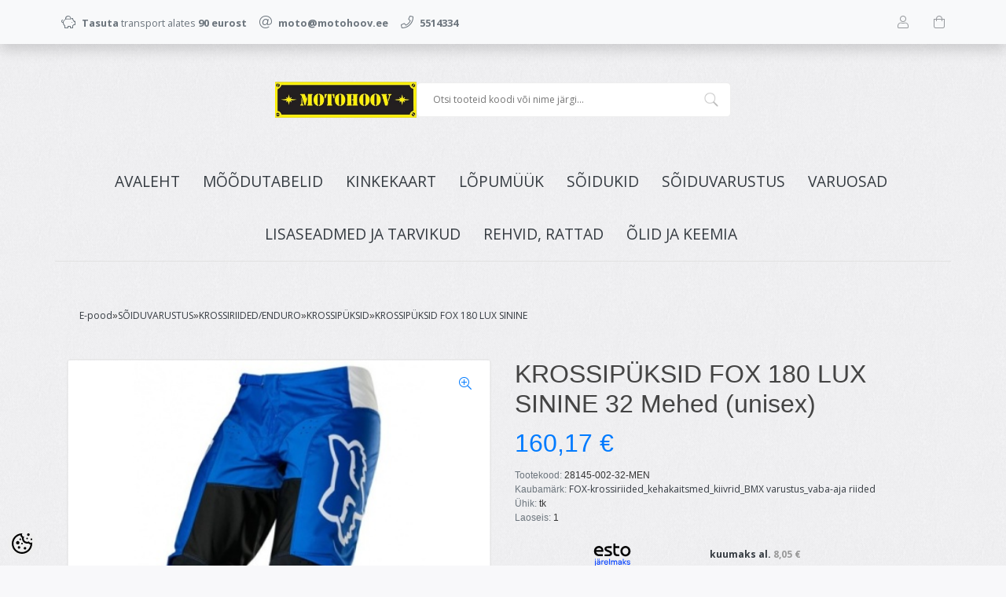

--- FILE ---
content_type: text/html; charset=UTF-8
request_url: https://pood.motohoov.ee/et/a/krossipuksid-fox-180-lux-sinine
body_size: 24744
content:
<!DOCTYPE html>
<!--[if IE 7]>                  <html class="ie7 no-js"  dir="ltr" lang="et">     <![endif]-->
<!--[if lte IE 8]>              <html class="ie8 no-js"  dir="ltr" lang="et">    <![endif]-->
<!--[if (gte IE 9)|!(IE)]><!-->
<html class="not-ie no-js" dir="ltr" lang="et">
<!--<![endif]-->
<head>
	<meta charset="utf-8">
<title>KROSSIPÜKSID FOX 180 LUX SININE @ Motohoov</title>
<meta name="keywords" content="" />
<meta name="description" content="KROSSIPÜKSID FOX 180 LUX SININE" />
<meta name="author" content="Motohoov" />
<meta name="generator" content="ShopRoller.com" />
<meta name="csrf-token" content="2vMqXXwLOXsQGQytOGqCdXL6JZM8kaGeZstr74LL" />

<meta property="og:type" content="website" />
<meta property="og:title" content="KROSSIPÜKSID FOX 180 LUX SININE" />
<meta property="og:image" content="https://pood.motohoov.ee/media/motohoov-2/.product-image/large/product/eu.erply.com/76653-28145-002.jpeg" />
<meta property="og:url" content="https://pood.motohoov.ee/et/a/krossipuksid-fox-180-lux-sinine" />
<meta property="og:site_name" content="Motohoov" />
<meta property="og:description" content="KROSSIPÜKSID FOX 180 LUX SININE" />

<base href="https://pood.motohoov.ee/et/" />
<meta name="viewport" content="width=device-width, initial-scale=1.0" />

<link rel="icon" href="https://pood.motohoov.ee/media/motohoov-2/FB-profile-image.png" />

<link rel="stylesheet" href="//fonts.googleapis.com/css?family=Open+Sans:400,600,700,800" type="text/css">
<link rel="stylesheet" href="//fonts.googleapis.com/css?family=Raleway:100" type="text/css">

<link rel="stylesheet" href="https://pood.motohoov.ee/skin/lucy/css/all-2922.css" type="text/css" />
<link rel="stylesheet" href="https://pood.motohoov.ee/skin/lucy/css/theme-blue.css" type="text/css" />

<script type="text/javascript" src="https://pood.motohoov.ee/skin/lucy/js/all-2922.js"></script>
<script type="text/javascript">var rtl = 0;</script>

<!-- Cleve Settings -->
<!--[if lt IE 9]> 
<script src="//html5shim.googlecode.com/svn/trunk/html5.js"></script> 
<![endif]-->
<!--[if IE 7]>
<link rel="stylesheet" type="text/css" href="https://pood.motohoov.ee/skin/lucy/css/ie7.css" />
<![endif]-->

<style id="tk-theme-configurator-css" type="text/css">
body { background-image:url(https://pood.motohoov.ee/skin/base/backgrounds/11.png); }
body { background-color:#F8F8FA; }
#content { font-family:Arial,Helvetica,sans-serif; }
#content, .product-info .description, .product-info #wishlist-links a, .product-info .product-attributes-wrap { font-size:12px; }
#content { color:#333333; }
h1,h2,h3,h4,h5,h6,.box .box-heading span { font-family:Arial,Helvetica,sans-serif; }
h1,h2,h3,h4,h5,h6 { color:#444444; }
#menu,#menu > ul > li > div { background-color:#403939; }
#menu > ul > li > a,#menu > ul > li > div > ul > li > a { color:#FFFFFF; }
#menu > ul > li:hover > a { background-color:#695b5b; }
#menu > ul > li:hover > a,#menu > ul > li ul > li > a:hover { color:#FFFFFF; }
#menu > ul > li > a { font-size:13px; }
#menu > ul > li ul > li > a { font-size:13px; }
.box .box-heading span { color:#333333; }
.box .box-heading { font-size:16px; }
.box .box-heading { border-color:#EEEEEE; }
.box .box-heading span { border-color:#f15a23; }
.box-category > ul > li > a, .box-category > ul > li > ul > li a { color:#333333; }
.box-category a:hover { background-color:#F9F9F9; }
.box-category > ul > li > a, .box-content.filter label { font-size:12px; }
.box-category > ul > li > ul > li a { font-size:12px; }
a.button, input.button, button.button, .box-product > div .cart a.button, .box-product > div .cart input.button, .product-grid > div 
											.cart a.button, .product-grid > div .cart input.button, .product-list > div .cart a.button, 
											.product-list > div .cart input.button, .button.gray { background-color:#e65d2c; }
a.button, input.button, button.button, .box-product > div .cart a.button, .box-product > div .cart input.button, .product-grid > div 
											.cart a.button, .product-grid > div .cart input.button, .product-list > div .cart a.button, 
											.product-list > div .cart input.button, .button.gray { color:#000000; }
a.button:hover, input.button:hover, button.button:hover, .box-product > div .cart a.button:hover, .box-product > div .cart input.button:hover, 
											.product-grid > div .cart a.button:hover, .product-grid > div .cart input.button:hover, 
											.product-list > div .cart a.button:hover, .product-list > div .cart input.button:hover { background-color:#e65d2c; }
a.button:hover, input.button:hover, button.button:hover, .box-product > div .cart a.button:hover, .box-product > div .cart input.button:hover, 
											.product-grid > div .cart a.button:hover, .product-grid > div .cart input.button:hover, 
											.product-list > div .cart a.button:hover, .product-list > div .cart input.button:hover { color:#000000; }
.button, input.button, button.button, .box-product > div .cart a.button, .box-product > div .cart input.button, .product-grid > div 
											.cart a.button, .product-grid > div .cart input.button, .product-list > div .cart a.button, 
											.product-list > div .cart input.button, .button.gray { font-size:12px; }
#button-cart { background-color:#e65d2c; }
#button-cart { color:#ffffff; }
#button-cart:hover { background-color:#444444; }
#button-cart:hover { color:#ffffff; }
.product-list .price, .product-grid .price, .box-product .price-old, .box-product .price { color:#f2880c; }
.product-grid .price-new, .box-product .price-new, .product-list .price-new { color:#f2880c; }
.product-list .price-old, .product-grid .price-old, .box-product .price-old { color:#ff0000; }
.product-list .price, .product-grid .price, .product-list .price-old, .product-grid .price-old, .box-product .price-old, .box-product .price, .box-product .price-new   { font-size:14px; }
.product-info .price-tag { color:#ffffff; }
.product-info .price-old { color:#F00; }
.product-info .price-old { font-size:18px; }
.product-info .price-tag { background-color:#F15A23; }
.product-info .price { color:#F15A23; }
.pagination .links a { background-color:#ffffff; }
.pagination .links a { color:#a3a3a3; }
.pagination .links a { border-color:#eeeeee; }
.pagination .links a:hover { background-color:#ffffff; }
.pagination .links a:hover { color:#F15A23; }
.pagination .links a:hover { border-color:#cccccc; }
.pagination .links b { background-color:#F15A23; }
.pagination .links b { color:#ffffff; }
.pagination .links b { border-color:#F15A23; }
#header #cart .heading h4 { background-color:#F15A23; }
#header #cart .heading #cart-total, #header #welcome a, #language, #currency, #header .links { color:#333; }
#footer { background-color:#333333; }
#footer h3 { color:#acacac; }
#footer .column a { color:#999999; }
#footer .column a:hover { color:#ffffff; }
#powered { color:#999999; }
#sr-cookie-policy { background-color:#bcbbbb; }
#sr-cookie-policy, #sr-cookie-policy a { color:#ffffff; }
#sr-cookie-policy button { background-color:#ff0000; }
#sr-cookie-policy button { color:; }
#sr-cookie-policy button:hover { background-color:; }
#sr-cookie-policy button:hover { color:; }
#sr-cookie-policy button { font-size:px; }
</style>
<style id="tk-custom-css" type="text/css">
.leasing-monthlyfee img.logo_calculator {
    width: 100%;
    height: auto;
}

.breadcrumb {
    display: flex;
    flex-wrap: wrap;
    padding: 0.75rem 1rem;
    margin-bottom: 1rem;
    list-style: none;
    background-color: #ffffff00;
    border-radius: 0.25rem;
    gap: 5px;
}

.motohoov-percentage {
    position: absolute;
    right: 0px;
    top: -10px;
    width: 50px;
    height: 50px;
    z-index: 99;
}

.motohoov-percentage svg {
	width:100%;
	height:100%;
}

.motohoov-percentage span {
    position: absolute;
    right: 0;
    top: 17px;
    color: #fff;
    font-weight: bold;
    font-size: 12px;
    display: block;
    width: 100%;
    text-align: center;
}

.src-product-card-1{
	position:relative;
}
</style>

<script type="text/javascript">
if(!Roller) var Roller = {};
Roller.config = new Array();
Roller.config['base_url'] = 'https://pood.motohoov.ee/et/';
Roller.config['base_path'] = '/';
Roller.config['cart/addtocart/after_action'] = '1';
Roller.config['skin_url'] = 'https://pood.motohoov.ee/skin/lucy/';
Roller.config['translate-fill_required_fields'] = 'Palun täida kõik kohustuslikud väljad';
Roller.t = {"form_error_fill_required_fields":"Palun t\u00e4ida k\u00f5ik kohustuslikud v\u00e4ljad","cart_error_no_items_selected":"Vali tooted!"}
</script>


    <script>
        window.dataLayer = window.dataLayer || [];
        function gtag() { dataLayer.push(arguments); }
        gtag('consent', 'default', {
            'ad_user_data': 'denied',
            'ad_personalization': 'denied',
            'ad_storage': 'denied',
            'analytics_storage': 'denied',
            'wait_for_update': 500,
        });
    </script>

    <!-- Google Tag Manager -->
    <script
        type="text/javascript"
    >(function(w,d,s,l,i){w[l]=w[l]||[];w[l].push({'gtm.start':
                new Date().getTime(),event:'gtm.js'});var f=d.getElementsByTagName(s)[0],
            j=d.createElement(s),dl=l!='dataLayer'?'&l='+l:'';j.async=true;j.src=
            'https://www.googletagmanager.com/gtm.js?id='+i+dl;f.parentNode.insertBefore(j,f);
        })(window,document,'script','dataLayer','GTM-NWXFM45L');
    </script>
    <!-- End Google Tag Manager -->

    <script>
        /*
		 *   Called when consent changes. Assumes that consent object contains keys which
		 *   directly correspond to Google consent types.
		 */
        const googleUserConsentListener = function() {
            let consent = this.options;
            gtag('consent', 'update', {
                'ad_user_data': consent.marketing,
                'ad_personalization': consent.marketing,
                'ad_storage': consent.marketing,
                'analytics_storage': consent.analytics
            });
        };

        $('document').ready(function(){
            Roller.Events.on('onUserConsent', googleUserConsentListener);
        });
    </script>

    <!-- Google Tag Manager Events -->
	        <script>
			            dataLayer.push({ecommerce: null});
            dataLayer.push({
                event:'view_item',
                ecommerce: {"currency":"EUR","value":160.17,"items":[{"item_id":"28145-002","item_name":"KROSSIPÜKSID FOX 180 LUX SININE","item_brand":"FOX-krossiriided_kehakaitsmed_kiivrid_BMX varustus_vaba-aja riided","price":160.17,"discount":0,"item_category":"SÕIDUVARUSTUS","item_category2":"KROSSIRIIDED\/ENDURO","item_category3":"KROSSIPÜKSID","item_category4":"","item_category5":""}]}            });
			        </script>
	
    <!-- Global Site Tag (gtag.js) - Google Tag Manager Event listeners -->
	        <script>
            let currency = "eur".toUpperCase();
            let shop = "";

            $(document).bind('sr:cart.changed', function(event, options) {
                let categories = [];
                //if product qty is positive then add
                if (!options || options.quantity_added_to_cart <= 0)
                {
                    //no track remove_from_cart
                    return;
                }

                //take product first category path(taxonomy)
                if (options.product_categories.length > 0)
                {
                    let category_parts = options.product_categories[0].split(" > ")
                    if (category_parts.length > 0) {
                        categories = categories.concat(category_parts);
                    }
                }
                dataLayer.push({ecommerce: null});
                dataLayer.push({
                    event: 'add_to_cart',
                    ecommerce:
                        {
                            currency: currency,
                            value: options.product_price * options.quantity_added_to_cart,
                            items:
                                [
                                    {
                                        item_id: options.product_sku,
                                        item_name: options.product_title,
                                        affiliation: shop,
                                        item_brand: options.product_brand,
                                        item_category: categories[0],
                                        item_category2: categories[1],
                                        item_category3: categories[2],
                                        item_category4: categories[3],
                                        item_category5: categories[4],
                                        price: options.product_price,
                                        quantity: options.quantity_added_to_cart
                                    }
                                ]
                        }
                })
            })
        </script>
	    <!-- Facebook Pixel Code -->
        <script type="text/javascript">
        !function(f,b,e,v,n,t,s)
        {if(f.fbq)return;n=f.fbq=function(){n.callMethod?
            n.callMethod.apply(n,arguments):n.queue.push(arguments)};
            if(!f._fbq)f._fbq=n;n.push=n;n.loaded=!0;n.version='2.0';
            n.queue=[];t=b.createElement(e);t.async=!0;
            t.src=v;s=b.getElementsByTagName(e)[0];
            s.parentNode.insertBefore(t,s)}(window, document,'script',
            'https://connect.facebook.net/en_US/fbevents.js');
        fbq('consent', 'revoke');
        fbq('init', '2582759055412819');
        fbq('track', 'PageView');
    </script>
    <noscript>
        <img height="1" width="1" style="display:none"
                   src="https://www.facebook.com/tr?id=2582759055412819&ev=PageView&noscript=1"/>
    </noscript>
    
    <script>
        /*
		 *   Called when consent changes. Assumes that consent object contains keys which
		 *   directly correspond to Google consent types.
		 */
        const fbConsentListener = function() {
            let consent = this.options;
            if (consent.analytics == 'granted')
            {

                fbq('consent', 'grant');
            }
        };

        $('document').ready(function(){
            Roller.Events.on('onUserConsent', fbConsentListener);
        });
    </script>

        <script type="text/javascript">
		        fbq('track', 'ViewContent', {"content_ids":["28145-002"],"content_category":"Products","content_type":"product","value":160.166708,"currency":"EUR"});
		    </script>
    
    <!--  Facebook Pixel event listeners  -->
	        <script type="text/javascript">
            $(function(){
                                Roller.Events.on('roller:add-to-cart', 
				function() {
									
					if (this.options.length == 0) {
						return true;
					}
					
					if (!$.isArray(this.options)) {
						//wrap event options to array
						this.options = [this.options];
					}
					
					var data = {
						content_type : 'product',
						currency : 'EUR',
						value : 0,
						contents : []
					};
					
					//event value counter
					event_value = 0;
					
					$.each(this.options, function() {
						event_value = event_value + (this.product_price_value * this.qty); 
						data.contents.push({
							id : this.product_sku,
							item_price : this.product_price_value,
							quantity : this.qty,
						})	
					});
					
					//push event value
					data.value = event_value;
					
					fbq('track', 'AddToCart', data);
				}
				
			);
                            });
        </script>
	    <!-- End Facebook Pixel Code -->



</head>

<body class="browser-chrome browser-chrome-131.0.0.0 tk-language-et_EE page-template-page-1column content-template-content-product tk-product-page">

<!-- Google Tag Manager (noscript) -->
<noscript><iframe src="https://www.googletagmanager.com/ns.html?id=GTM-NWXFM45L"
				  height="0" width="0" style="display:none;visibility:hidden"></iframe></noscript>
<!-- End Google Tag Manager (noscript) -->

<div id="notification"></div>

<header>
<section class="srs-header-6" data-sra-edit-section="{&quot;id&quot;:&quot;srs-header-6&quot;,&quot;title&quot;:&quot;Header&quot;,&quot;data_fields&quot;:[{&quot;id&quot;:&quot;feature_1_icon&quot;,&quot;type&quot;:&quot;fa_icon&quot;,&quot;title&quot;:&quot;Ikoon 1&quot;,&quot;default&quot;:&quot;fal fa-piggy-bank&quot;},{&quot;id&quot;:&quot;feature_1_title&quot;,&quot;type&quot;:&quot;text&quot;,&quot;title&quot;:&quot;Tekst 1&quot;,&quot;default&quot;:&quot;&lt;b&gt;Tasuta&lt;\/b&gt; transport alates &lt;b&gt;50 eurost&lt;\/b&gt;&quot;},{&quot;id&quot;:&quot;feature_2_icon&quot;,&quot;type&quot;:&quot;fa_icon&quot;,&quot;title&quot;:&quot;Ikoon 2&quot;,&quot;default&quot;:&quot;fal fa-undo&quot;},{&quot;id&quot;:&quot;feature_2_title&quot;,&quot;type&quot;:&quot;text&quot;,&quot;title&quot;:&quot;Tekst 2&quot;,&quot;default&quot;:&quot;&lt;b&gt;14 p\u00e4evane tasuta&lt;\/b&gt; tagastus\u00f5igus&quot;},{&quot;id&quot;:&quot;feature_3_icon&quot;,&quot;type&quot;:&quot;fa_icon&quot;,&quot;title&quot;:&quot;Ikoon 3&quot;,&quot;default&quot;:&quot;fal fa-phone&quot;},{&quot;id&quot;:&quot;feature_3_title&quot;,&quot;type&quot;:&quot;text&quot;,&quot;title&quot;:&quot;Tekst 3&quot;,&quot;default&quot;:&quot;&lt;b&gt;24-7 tasuta&lt;\/b&gt; klienditeenindus&quot;},{&quot;id&quot;:&quot;languages&quot;,&quot;type&quot;:&quot;boolean&quot;,&quot;title&quot;:&quot;Kuva keelte valikut kui on rohkem kui 1 keel&quot;,&quot;default&quot;:1}],&quot;data&quot;:{&quot;feature_1_icon&quot;:&quot;fal fa-piggy-bank&quot;,&quot;feature_1_title&quot;:&quot;&lt;b&gt;Tasuta&lt;\/b&gt; transport alates &lt;b&gt;90 eurost&lt;\/b&gt;&quot;,&quot;feature_2_icon&quot;:&quot;fal fa-at&quot;,&quot;feature_2_title&quot;:&quot;&lt;b&gt;moto@motohoov.ee&lt;\/b&gt;&quot;,&quot;feature_3_icon&quot;:&quot;fal fa-phone&quot;,&quot;feature_3_title&quot;:&quot;&lt;b&gt;5514334&lt;\/b&gt;&quot;,&quot;languages&quot;:&quot;1&quot;},&quot;status&quot;:&quot;draft&quot;,&quot;is_visible&quot;:false}">

		<div class="src-header-infobar-1 bg-light shadow">
	<div class="container">

		<div class="row justify-content-around justify-content-lg-between">
			<ul class="d-none d-sm-flex list-unstyled m-0">
				<li class="px-2 py-3">
					<div class="src-feature-hor-2 media align-items-center ">
						<i class="fal fa-piggy-bank text-muted mr-2"></i>
						<div class="media-body">
							<span class="text-small text-muted"><b>Tasuta</b> transport alates <b>90 eurost</b></span>
						</div>
					</div>
				</li>
				<li class="px-2 py-3">
					<div class="src-feature-hor-2 media align-items-center ">
						<i class="fal fa-at text-muted mr-2"></i>
						<div class="media-body">
							<span class="text-small text-muted"><b>moto@motohoov.ee</b></span>
						</div>
					</div>
				</li>
				<li class="px-2 py-3">
					<div class="src-feature-hor-2 media align-items-center ">
						<i class="fal fa-phone text-muted mr-2"></i>
						<div class="media-body">
							<span class="text-small text-muted"><b>5514334</b></span>
						</div>
					</div>
				</li>
			</ul>
			<ul class="d-flex justify-content-end list-unstyled m-0">

																						
								<li class="ml-3 px-2 py-3">
					<div class="src-header-search-icon-3 ">
	<a class="text-decoration-none" href="#">
		<i class="fal fa-search opacity-50 text-dark "></i>
	</a>
</div>
<script src="https://pood.motohoov.ee/skin/lucy/../base2/jquery.srcSearchAutocomplete2.js"></script>
<script>

	$(document).ready(function($)
	{
		$('.src-header-search-icon-3').srcSearchAutocomplete2({
			'search_form_url': "https://pood.motohoov.ee/et/search",
			'search_url': "https://pood.motohoov.ee/et/search/autocomplete2.json",
			'search_placeholder_text': "Otsi tooteid koodi või nime järgi...",
			'no_results_text': "Ei leidnud sobivaid tulemusi. Proovi otsida üldisema märksõna järgi."
		});
	});

</script>
				</li>

								
													<li class="ml-3 px-2 py-3">
						<a class="src-header-account-icon-3 d-block text-decoration-none sr-empty " href="https://pood.motohoov.ee/et/account">
	<i class="fal fa-user opacity-50 text-dark "></i>
	<i class="fas fa-user opacity-50 text-dark "></i>
</a>
					</li>
				
													<li class="ml-3 px-2 py-3">
						<a class="src-header-cart-icon-3 d-block position-relative text-decoration-none sr-empty " href="https://pood.motohoov.ee/et/cart">
	<span class="sr-cart-qty d-inline-block position-absolute bg-danger rounded-circle text-white text-center"></span>
	<i class="fal fa-shopping-bag opacity-50 text-dark "></i>
	<i class="fas fa-shopping-bag opacity-50 text-dark "></i>
</a>
					</li>
				
			</ul>
		</div>

	</div>
</div>

		<div class="src-header-logobar-4 py-5  old-motohoov-pc-desktop">
	<div class="container text-center">
							
		<a class="sr-logo" href="https://pood.motohoov.ee/et/">
							<img src="https://pood.motohoov.ee/media/motohoov-2/Logo CLR2-small.jpg" alt="Motohoov">
					</a>

	</div>
</div>

<div class="motohoov-new-pc-header" style="display:none;">
	
	<div class="container">
		
		<div class="motohoov-header-wrapper py-5">
			
			<div class="motohoov-header-logo">
													
				<a class="sr-logo" href="https://pood.motohoov.ee/et/">
											<img src="https://pood.motohoov.ee/media/motohoov-2/Logo CLR2-small.jpg" alt="Motohoov">
									</a>
			</div>	
			
			
			
<div class="search">
	<form id="searchForm" action="https://pood.motohoov.ee/et/search" method="get">

			<input type="hidden" name="page" value="1" />
	
	<div class="button-search"></div>
	<input type="text" name="q" value="" placeholder="Otsi tooteid koodi või nime järgi..." class="enterkey autoclear" />

	</form>
</div>
			
		</div>	
		
	</div>	
	
	
</div>	

<style>
	
.motohoov-header-wrapper {
    display: flex;
    justify-items: center;
    align-items: center;
    justify-content: center;
    gap: 20px;
}	
	
.motohoov-header-wrapper .search{
	width: 400px;
	position:relative;
}	
	
.motohoov-header-wrapper #searchForm .button-search	{
	background-image: url([data-uri]);
	width: 20px;
    height: 20px;
    position: absolute;
    background-size: cover;
    right: 15px;
    top: 12px;
    opacity: 0.3;	
}	
	
.motohoov-header-wrapper #searchForm input{
    width: 100%;
    padding: 12px 20px;
    background: #fff;
    border: 1px solid #eee;	
}	
	
@media only screen and (max-width: 640px) {

}	
	
@media only screen and (min-width: 640px) {
	.old-motohoov-pc-desktop{ display:none; }
	.motohoov-new-pc-header{ display:block !important; }
	.src-header-search-icon-3{ display:none; }
}	
	
</style>	

</section>
<section class="container set-size">
	<div class="row">

				<div class="navigation_container ">
	<div class="clearfix">

				
						
<nav>
	<ul>
	
						<li><a href="https://pood.motohoov.ee/et/" class="home">Avaleht</a></li>
			
											
			<li class="tk-category-399 tk-category-moodutabelid ">
				<a href="https://pood.motohoov.ee/et/c/moodutabelid">MÕÕDUTABELID</a>
				
			</li>
	
									
			<li class="tk-category-427 tk-category-kinkekaart ">
				<a href="https://pood.motohoov.ee/et/c/kinkekaart">KINKEKAART</a>
				
			</li>
	
									
			<li class="tk-category-1566 tk-category-lopumuuk ">
				<a href="https://pood.motohoov.ee/et/c/lopumuuk">LÕPUMÜÜK</a>
				
			</li>
	
									
			<li class="tk-category-288 tk-category-soidukid ">
				<a href="https://pood.motohoov.ee/et/c/soidukid">SÕIDUKID</a>
				
<div class="sub-menu column-1" style="display: none;">
	<div class="arrow-categories"></div>
	<ul>
	
									
			<li class="tk-category-1558 tk-category-honda ">
				<a href="https://pood.motohoov.ee/et/c/honda">HONDA</a>
				
<div class="sub-menu " style="display: none;">
	<div class="arrow-categories"></div>
	<ul>
	
									
			<li class="tk-category-1559 tk-category-mootorrattad-ule-125cm3-honda ">
				<a href="https://pood.motohoov.ee/et/c/mootorrattad-ule-125cm3-honda">MOOTORRATTAD ÜLE 125CM3 HONDA</a>
				
			</li>
	
									
			<li class="tk-category-1560 tk-category-mootorrattad-kuni-125cm3-rollerid-honda ">
				<a href="https://pood.motohoov.ee/et/c/mootorrattad-kuni-125cm3-rollerid-honda">MOOTORRATTAD KUNI 125CM3/ ROLLERID HONDA</a>
				
			</li>
	
									
			<li class="tk-category-1561 tk-category-atv-honda ">
				<a href="https://pood.motohoov.ee/et/c/atv-honda">ATV HONDA</a>
				
			</li>
	
			
	</ul>
</div>
			</li>
	
									
			<li class="tk-category-1564 tk-category-atv-segway ">
				<a href="https://pood.motohoov.ee/et/c/atv-segway">ATV SEGWAY</a>
				
			</li>
	
									
			<li class="tk-category-1565 tk-category-atv-linhai ">
				<a href="https://pood.motohoov.ee/et/c/atv-linhai">ATV LINHAI</a>
				
			</li>
	
									
			<li class="tk-category-1554 tk-category-atv-powerland ">
				<a href="https://pood.motohoov.ee/et/c/atv-powerland">ATV POWERLAND</a>
				
			</li>
	
									
			<li class="tk-category-1562 tk-category-mootorrattad-ja-rollerid-muud ">
				<a href="https://pood.motohoov.ee/et/c/mootorrattad-ja-rollerid-muud">MOOTORRATTAD JA ROLLERID MUUD</a>
				
<div class="sub-menu " style="display: none;">
	<div class="arrow-categories"></div>
	<ul>
	
									
			<li class="tk-category-1552 tk-category-mootorrattad-muud-ule-50cm3 ">
				<a href="https://pood.motohoov.ee/et/c/mootorrattad-muud-ule-50cm3">MOOTORRATTAD MUUD üle 50cm3</a>
				
			</li>
	
									
			<li class="tk-category-1553 tk-category-rollerid-ja-moto-kuni-50cm3 ">
				<a href="https://pood.motohoov.ee/et/c/rollerid-ja-moto-kuni-50cm3">ROLLERID JA MOTO KUNI 50CM3</a>
				
			</li>
	
			
	</ul>
</div>
			</li>
	
									
			<li class="tk-category-1555 tk-category-mootorsaanid ">
				<a href="https://pood.motohoov.ee/et/c/mootorsaanid">MOOTORSAANID</a>
				
			</li>
	
									
			<li class="tk-category-1556 tk-category-mopeedautod ">
				<a href="https://pood.motohoov.ee/et/c/mopeedautod">MOPEEDAUTOD</a>
				
			</li>
	
									
			<li class="tk-category-1557 tk-category-haagised-ja-lisad ">
				<a href="https://pood.motohoov.ee/et/c/haagised-ja-lisad">HAAGISED JA LISAD</a>
				
<div class="sub-menu " style="display: none;">
	<div class="arrow-categories"></div>
	<ul>
	
									
			<li class="tk-category-416 tk-category-haagised ">
				<a href="https://pood.motohoov.ee/et/c/haagised">HAAGISED</a>
				
<div class="sub-menu " style="display: none;">
	<div class="arrow-categories"></div>
	<ul>
	
									
			<li class="tk-category-25 tk-category-atv-ja-mootorkelgu-haagised-ja-haakeseadmed ">
				<a href="https://pood.motohoov.ee/et/c/atv-ja-mootorkelgu-haagised-ja-haakeseadmed">ATV JA MOOTORKELGU HAAGISED JA HAAKESEADMED</a>
				
			</li>
	
									
			<li class="tk-category-417 tk-category-haagised-auto-kuni-750kg ">
				<a href="https://pood.motohoov.ee/et/c/haagised-auto-kuni-750kg">HAAGISED AUTO KUNI 750KG</a>
				
			</li>
	
									
			<li class="tk-category-422 tk-category-haagised-auto-ule-750kg ">
				<a href="https://pood.motohoov.ee/et/c/haagised-auto-ule-750kg">HAAGISED AUTO ÜLE 750KG</a>
				
			</li>
	
									
			<li class="tk-category-419 tk-category-paadihaagis-autole ">
				<a href="https://pood.motohoov.ee/et/c/paadihaagis-autole">PAADIHAAGIS AUTOLE</a>
				
			</li>
	
			
	</ul>
</div>
			</li>
	
									
			<li class="tk-category-423 tk-category-haagiste-lisavarustus ">
				<a href="https://pood.motohoov.ee/et/c/haagiste-lisavarustus">HAAGISTE LISAVARUSTUS</a>
				
			</li>
	
			
	</ul>
</div>
			</li>
	
									
			<li class="tk-category-1563 tk-category-kasutatud-soidukid ">
				<a href="https://pood.motohoov.ee/et/c/kasutatud-soidukid">KASUTATUD SÕIDUKID</a>
				
			</li>
	
			
	</ul>
</div>
			</li>
	
									
			<li class="tk-category-1 tk-category-soiduvarustus ">
				<a href="https://pood.motohoov.ee/et/c/soiduvarustus">SÕIDUVARUSTUS</a>
				
<div class="sub-menu column-1" style="display: none;">
	<div class="arrow-categories"></div>
	<ul>
	
									
			<li class="tk-category-2 tk-category-kiivrid ">
				<a href="https://pood.motohoov.ee/et/c/kiivrid">KIIVRID</a>
				
<div class="sub-menu " style="display: none;">
	<div class="arrow-categories"></div>
	<ul>
	
									
			<li class="tk-category-3 tk-category-kinnised-kiivrid ">
				<a href="https://pood.motohoov.ee/et/c/kinnised-kiivrid">KINNISED KIIVRID</a>
				
			</li>
	
									
			<li class="tk-category-4 tk-category-avatavad-kiivrid ">
				<a href="https://pood.motohoov.ee/et/c/avatavad-kiivrid">AVATAVAD KIIVRID</a>
				
			</li>
	
									
			<li class="tk-category-6 tk-category-lahtised-kiivrid ">
				<a href="https://pood.motohoov.ee/et/c/lahtised-kiivrid">LAHTISED KIIVRID</a>
				
			</li>
	
									
			<li class="tk-category-5 tk-category-krossikiivrid ">
				<a href="https://pood.motohoov.ee/et/c/krossikiivrid">KROSSIKIIVRID</a>
				
			</li>
	
									
			<li class="tk-category-400 tk-category-trial-bmx-kiivrid ">
				<a href="https://pood.motohoov.ee/et/c/trial-bmx-kiivrid">TRIAL/BMX KIIVRID</a>
				
			</li>
	
									
			<li class="tk-category-401 tk-category-saanikiivrid ">
				<a href="https://pood.motohoov.ee/et/c/saanikiivrid">SAANIKIIVRID</a>
				
			</li>
	
									
			<li class="tk-category-321 tk-category-laste-kiivrid ">
				<a href="https://pood.motohoov.ee/et/c/laste-kiivrid">LASTE KIIVRID</a>
				
			</li>
	
			
	</ul>
</div>
			</li>
	
									
			<li class="tk-category-7 tk-category-kiivrite-lisad-ja-varuosad ">
				<a href="https://pood.motohoov.ee/et/c/kiivrite-lisad-ja-varuosad">KIIVRITE LISAD JA VARUOSAD</a>
				
			</li>
	
									
			<li class="tk-category-8 tk-category-joped ">
				<a href="https://pood.motohoov.ee/et/c/joped">JOPED</a>
				
			</li>
	
									
			<li class="tk-category-9 tk-category-puksid ">
				<a href="https://pood.motohoov.ee/et/c/puksid">PÜKSID</a>
				
			</li>
	
									
			<li class="tk-category-10 tk-category-kombinesoonid ">
				<a href="https://pood.motohoov.ee/et/c/kombinesoonid">KOMBINESOONID</a>
				
			</li>
	
									
			<li class="tk-category-11 tk-category-vestid ">
				<a href="https://pood.motohoov.ee/et/c/vestid">VESTID</a>
				
			</li>
	
									
			<li class="tk-category-12 tk-category-kindad ">
				<a href="https://pood.motohoov.ee/et/c/kindad">KINDAD</a>
				
<div class="sub-menu " style="display: none;">
	<div class="arrow-categories"></div>
	<ul>
	
									
			<li class="tk-category-402 tk-category-tanavasoidu-kindad ">
				<a href="https://pood.motohoov.ee/et/c/tanavasoidu-kindad">TÄNAVASÕIDU KINDAD</a>
				
			</li>
	
									
			<li class="tk-category-403 tk-category-krossikindad ">
				<a href="https://pood.motohoov.ee/et/c/krossikindad">KROSSIKINDAD</a>
				
			</li>
	
									
			<li class="tk-category-404 tk-category-saani-ja-talvekindad ">
				<a href="https://pood.motohoov.ee/et/c/saani-ja-talvekindad">SAANI- JA TALVEKINDAD</a>
				
			</li>
	
			
	</ul>
</div>
			</li>
	
									
			<li class="tk-category-13 tk-category-saapad ">
				<a href="https://pood.motohoov.ee/et/c/saapad">SAAPAD</a>
				
<div class="sub-menu " style="display: none;">
	<div class="arrow-categories"></div>
	<ul>
	
									
			<li class="tk-category-405 tk-category-sport-touring-tanav ">
				<a href="https://pood.motohoov.ee/et/c/sport-touring-tanav">SPORT/TOURING/TÄNAV</a>
				
			</li>
	
									
			<li class="tk-category-406 tk-category-krossisaapad ">
				<a href="https://pood.motohoov.ee/et/c/krossisaapad">KROSSISAAPAD</a>
				
			</li>
	
									
			<li class="tk-category-407 tk-category-enduro-trial ">
				<a href="https://pood.motohoov.ee/et/c/enduro-trial">ENDURO/TRIAL</a>
				
			</li>
	
									
			<li class="tk-category-408 tk-category-saani-ja-talvesaapad ">
				<a href="https://pood.motohoov.ee/et/c/saani-ja-talvesaapad">SAANI- JA TALVESAAPAD</a>
				
			</li>
	
			
	</ul>
</div>
			</li>
	
									
			<li class="tk-category-409 tk-category-saaniriided ">
				<a href="https://pood.motohoov.ee/et/c/saaniriided">SAANIRIIDED</a>
				
<div class="sub-menu " style="display: none;">
	<div class="arrow-categories"></div>
	<ul>
	
									
			<li class="tk-category-410 tk-category-puksid-1 ">
				<a href="https://pood.motohoov.ee/et/c/puksid-1">PÜKSID</a>
				
			</li>
	
									
			<li class="tk-category-411 tk-category-joped-1 ">
				<a href="https://pood.motohoov.ee/et/c/joped-1">JOPED</a>
				
			</li>
	
			
	</ul>
</div>
			</li>
	
									
			<li class="tk-category-14 tk-category-vihmariided ">
				<a href="https://pood.motohoov.ee/et/c/vihmariided">VIHMARIIDED</a>
				
			</li>
	
									
			<li class="tk-category-15 tk-category-krossiriided-enduro ">
				<a href="https://pood.motohoov.ee/et/c/krossiriided-enduro">KROSSIRIIDED/ENDURO</a>
				
<div class="sub-menu " style="display: none;">
	<div class="arrow-categories"></div>
	<ul>
	
									
			<li class="tk-category-16 tk-category-krossisargid ">
				<a href="https://pood.motohoov.ee/et/c/krossisargid">KROSSISÄRGID</a>
				
			</li>
	
									
			<li class="tk-category-17 tk-category-krossipuksid ">
				<a href="https://pood.motohoov.ee/et/c/krossipuksid">KROSSIPÜKSID</a>
				
			</li>
	
									
			<li class="tk-category-22 tk-category-vaba-aeg ">
				<a href="https://pood.motohoov.ee/et/c/vaba-aeg">VABA AEG</a>
				
			</li>
	
			
	</ul>
</div>
			</li>
	
									
			<li class="tk-category-18 tk-category-kehakaitsmed ">
				<a href="https://pood.motohoov.ee/et/c/kehakaitsmed">KEHAKAITSMED</a>
				
			</li>
	
									
			<li class="tk-category-19 tk-category-prillid-ja-lisad ">
				<a href="https://pood.motohoov.ee/et/c/prillid-ja-lisad">PRILLID JA LISAD</a>
				
			</li>
	
									
			<li class="tk-category-20 tk-category-kiivrisukad-ja-peakatted ">
				<a href="https://pood.motohoov.ee/et/c/kiivrisukad-ja-peakatted">KIIVRISUKAD JA PEAKATTED</a>
				
			</li>
	
									
			<li class="tk-category-21 tk-category-pesu-sokid-alussukad ">
				<a href="https://pood.motohoov.ee/et/c/pesu-sokid-alussukad">PESU/SOKID/ALUSSUKAD</a>
				
			</li>
	
									
			<li class="tk-category-23 tk-category-aksessuaarid-riietusele ">
				<a href="https://pood.motohoov.ee/et/c/aksessuaarid-riietusele">AKSESSUAARID RIIETUSELE</a>
				
			</li>
	
			
	</ul>
</div>
			</li>
	
									
			<li class="tk-category-215 tk-category-varuosad ">
				<a href="https://pood.motohoov.ee/et/c/varuosad">VARUOSAD</a>
				
<div class="sub-menu column-1" style="display: none;">
	<div class="arrow-categories"></div>
	<ul>
	
									
			<li class="tk-category-216 tk-category-filter ">
				<a href="https://pood.motohoov.ee/et/c/filter">FILTER</a>
				
<div class="sub-menu " style="display: none;">
	<div class="arrow-categories"></div>
	<ul>
	
									
			<li class="tk-category-217 tk-category-ohufilter ">
				<a href="https://pood.motohoov.ee/et/c/ohufilter">ÕHUFILTER</a>
				
			</li>
	
									
			<li class="tk-category-218 tk-category-olifilter ">
				<a href="https://pood.motohoov.ee/et/c/olifilter">ÕLIFILTER</a>
				
			</li>
	
									
			<li class="tk-category-219 tk-category-kutusefilter ">
				<a href="https://pood.motohoov.ee/et/c/kutusefilter">KÜTUSEFILTER</a>
				
			</li>
	
			
	</ul>
</div>
			</li>
	
									
			<li class="tk-category-220 tk-category-piduriosa ">
				<a href="https://pood.motohoov.ee/et/c/piduriosa">PIDURIOSA</a>
				
<div class="sub-menu " style="display: none;">
	<div class="arrow-categories"></div>
	<ul>
	
									
			<li class="tk-category-221 tk-category-piduriklotsid ">
				<a href="https://pood.motohoov.ee/et/c/piduriklotsid">PIDURIKLOTSID</a>
				
			</li>
	
									
			<li class="tk-category-222 tk-category-piduriosa-muu ">
				<a href="https://pood.motohoov.ee/et/c/piduriosa-muu">PIDURIOSA MUU</a>
				
			</li>
	
			
	</ul>
</div>
			</li>
	
									
			<li class="tk-category-223 tk-category-veermik-raam ">
				<a href="https://pood.motohoov.ee/et/c/veermik-raam">VEERMIK, RAAM</a>
				
<div class="sub-menu " style="display: none;">
	<div class="arrow-categories"></div>
	<ul>
	
									
			<li class="tk-category-224 tk-category-kahvel-ja-vedrustus ">
				<a href="https://pood.motohoov.ee/et/c/kahvel-ja-vedrustus">KAHVEL JA VEDRUSTUS</a>
				
<div class="sub-menu " style="display: none;">
	<div class="arrow-categories"></div>
	<ul>
	
									
			<li class="tk-category-225 tk-category-amortisaator ">
				<a href="https://pood.motohoov.ee/et/c/amortisaator">AMORTISAATOR</a>
				
			</li>
	
									
			<li class="tk-category-226 tk-category-kiige ">
				<a href="https://pood.motohoov.ee/et/c/kiige">KIIGE</a>
				
			</li>
	
									
			<li class="tk-category-227 tk-category-vedrustus-muu ">
				<a href="https://pood.motohoov.ee/et/c/vedrustus-muu">VEDRUSTUS MUU</a>
				
			</li>
	
			
	</ul>
</div>
			</li>
	
									
			<li class="tk-category-228 tk-category-juhtraud ">
				<a href="https://pood.motohoov.ee/et/c/juhtraud">JUHTRAUD</a>
				
			</li>
	
									
			<li class="tk-category-229 tk-category-kaepidemed ">
				<a href="https://pood.motohoov.ee/et/c/kaepidemed">KÄEPIDEMED</a>
				
			</li>
	
									
			<li class="tk-category-230 tk-category-heebel-pidur-ja-sidur ">
				<a href="https://pood.motohoov.ee/et/c/heebel-pidur-ja-sidur">HEEBEL, PIDUR JA SIDUR</a>
				
			</li>
	
									
			<li class="tk-category-231 tk-category-jalatoed-pedaal-ja-vant ">
				<a href="https://pood.motohoov.ee/et/c/jalatoed-pedaal-ja-vant">JALATOED, PEDAAL JA VÄNT</a>
				
			</li>
	
									
			<li class="tk-category-232 tk-category-tross ">
				<a href="https://pood.motohoov.ee/et/c/tross">TROSS</a>
				
			</li>
	
									
			<li class="tk-category-233 tk-category-peegel ">
				<a href="https://pood.motohoov.ee/et/c/peegel">PEEGEL</a>
				
			</li>
	
									
			<li class="tk-category-234 tk-category-moodik ">
				<a href="https://pood.motohoov.ee/et/c/moodik">MÕÕDIK</a>
				
			</li>
	
									
			<li class="tk-category-235 tk-category-sadul ">
				<a href="https://pood.motohoov.ee/et/c/sadul">SADUL</a>
				
			</li>
	
									
			<li class="tk-category-236 tk-category-ratas ">
				<a href="https://pood.motohoov.ee/et/c/ratas">RATAS</a>
				
			</li>
	
									
			<li class="tk-category-237 tk-category-gondel-ja-plastik ">
				<a href="https://pood.motohoov.ee/et/c/gondel-ja-plastik">GONDEL JA PLASTIK</a>
				
			</li>
	
									
			<li class="tk-category-238 tk-category-raam ">
				<a href="https://pood.motohoov.ee/et/c/raam">RAAM</a>
				
			</li>
	
									
			<li class="tk-category-239 tk-category-veermik-muu ">
				<a href="https://pood.motohoov.ee/et/c/veermik-muu">VEERMIK MUU</a>
				
			</li>
	
			
	</ul>
</div>
			</li>
	
									
			<li class="tk-category-240 tk-category-tihend ">
				<a href="https://pood.motohoov.ee/et/c/tihend">TIHEND</a>
				
<div class="sub-menu " style="display: none;">
	<div class="arrow-categories"></div>
	<ul>
	
									
			<li class="tk-category-241 tk-category-amortisaatori-tihend ">
				<a href="https://pood.motohoov.ee/et/c/amortisaatori-tihend">AMORTISAATORI TIHEND</a>
				
			</li>
	
			
	</ul>
</div>
			</li>
	
									
			<li class="tk-category-242 tk-category-mootor ">
				<a href="https://pood.motohoov.ee/et/c/mootor">MOOTOR</a>
				
<div class="sub-menu " style="display: none;">
	<div class="arrow-categories"></div>
	<ul>
	
									
			<li class="tk-category-243 tk-category-silinder-kolb-vantvoll-nukkvoll ">
				<a href="https://pood.motohoov.ee/et/c/silinder-kolb-vantvoll-nukkvoll">SILINDER, KOLB, VÄNTVÕLL, NUKKVÕLL</a>
				
			</li>
	
									
			<li class="tk-category-244 tk-category-toitesusteem ">
				<a href="https://pood.motohoov.ee/et/c/toitesusteem">TOITESÜSTEEM</a>
				
			</li>
	
									
			<li class="tk-category-245 tk-category-sidur ">
				<a href="https://pood.motohoov.ee/et/c/sidur">SIDUR</a>
				
			</li>
	
									
			<li class="tk-category-246 tk-category-olitussusteem ">
				<a href="https://pood.motohoov.ee/et/c/olitussusteem">ÕLITUSSÜSTEEM</a>
				
			</li>
	
									
			<li class="tk-category-247 tk-category-jahutussusteem ">
				<a href="https://pood.motohoov.ee/et/c/jahutussusteem">JAHUTUSSÜSTEEM</a>
				
			</li>
	
									
			<li class="tk-category-248 tk-category-valjalaskesusteem ">
				<a href="https://pood.motohoov.ee/et/c/valjalaskesusteem">VÄLJALASKESÜSTEEM</a>
				
			</li>
	
			
	</ul>
</div>
			</li>
	
									
			<li class="tk-category-249 tk-category-jouulekanne ">
				<a href="https://pood.motohoov.ee/et/c/jouulekanne">JÕUÜLEKANNE</a>
				
<div class="sub-menu " style="display: none;">
	<div class="arrow-categories"></div>
	<ul>
	
									
			<li class="tk-category-250 tk-category-kett-ja-ketiratas ">
				<a href="https://pood.motohoov.ee/et/c/kett-ja-ketiratas">KETT JA KETIRATAS</a>
				
			</li>
	
									
			<li class="tk-category-251 tk-category-kaigukast-ja-differ ">
				<a href="https://pood.motohoov.ee/et/c/kaigukast-ja-differ">KÄIGUKAST JA DIFFER</a>
				
			</li>
	
									
			<li class="tk-category-252 tk-category-kardaan-ja-pooltelg ">
				<a href="https://pood.motohoov.ee/et/c/kardaan-ja-pooltelg">KARDAAN JA POOLTELG</a>
				
			</li>
	
									
			<li class="tk-category-253 tk-category-variaator-roller ">
				<a href="https://pood.motohoov.ee/et/c/variaator-roller">VARIAATOR ROLLER</a>
				
<div class="sub-menu " style="display: none;">
	<div class="arrow-categories"></div>
	<ul>
	
									
			<li class="tk-category-254 tk-category-variaatoririhm ">
				<a href="https://pood.motohoov.ee/et/c/variaatoririhm">VARIAATORIRIHM</a>
				
			</li>
	
									
			<li class="tk-category-255 tk-category-variaatorirullikud ">
				<a href="https://pood.motohoov.ee/et/c/variaatorirullikud">VARIAATORIRULLIKUD</a>
				
			</li>
	
									
			<li class="tk-category-256 tk-category-variaatorivedrud ">
				<a href="https://pood.motohoov.ee/et/c/variaatorivedrud">VARIAATORIVEDRUD</a>
				
			</li>
	
									
			<li class="tk-category-257 tk-category-variaatoriosa-muu ">
				<a href="https://pood.motohoov.ee/et/c/variaatoriosa-muu">VARIAATORIOSA MUU</a>
				
			</li>
	
			
	</ul>
</div>
			</li>
	
			
	</ul>
</div>
			</li>
	
									
			<li class="tk-category-258 tk-category-elektriosa ">
				<a href="https://pood.motohoov.ee/et/c/elektriosa">ELEKTRIOSA</a>
				
<div class="sub-menu " style="display: none;">
	<div class="arrow-categories"></div>
	<ul>
	
									
			<li class="tk-category-259 tk-category-pirnid ">
				<a href="https://pood.motohoov.ee/et/c/pirnid">PIRNID</a>
				
			</li>
	
									
			<li class="tk-category-260 tk-category-tuled ">
				<a href="https://pood.motohoov.ee/et/c/tuled">TULED</a>
				
			</li>
	
									
			<li class="tk-category-261 tk-category-suutesusteem ">
				<a href="https://pood.motohoov.ee/et/c/suutesusteem">SÜÜTESÜSTEEM</a>
				
			</li>
	
									
			<li class="tk-category-262 tk-category-suutekuunal-ja-kuunlapiip ">
				<a href="https://pood.motohoov.ee/et/c/suutekuunal-ja-kuunlapiip">SÜÜTEKÜÜNAL JA KÜÜNLAPIIP</a>
				
			</li>
	
									
			<li class="tk-category-263 tk-category-laadimissusteem ">
				<a href="https://pood.motohoov.ee/et/c/laadimissusteem">LAADIMISSÜSTEEM</a>
				
			</li>
	
									
			<li class="tk-category-264 tk-category-voolukaitsmed ">
				<a href="https://pood.motohoov.ee/et/c/voolukaitsmed">VOOLUKAITSMED</a>
				
			</li>
	
									
			<li class="tk-category-265 tk-category-starter-starteri-osad-ja-starteri-releed ">
				<a href="https://pood.motohoov.ee/et/c/starter-starteri-osad-ja-starteri-releed">STARTER, STARTERI OSAD JA STARTERI RELEED</a>
				
			</li>
	
									
			<li class="tk-category-266 tk-category-elektriosa-muu ">
				<a href="https://pood.motohoov.ee/et/c/elektriosa-muu">ELEKTRIOSA MUU</a>
				
			</li>
	
			
	</ul>
</div>
			</li>
	
									
			<li class="tk-category-267 tk-category-aku ">
				<a href="https://pood.motohoov.ee/et/c/aku">AKU</a>
				
<div class="sub-menu " style="display: none;">
	<div class="arrow-categories"></div>
	<ul>
	
									
			<li class="tk-category-268 tk-category-aku-mototehnika ">
				<a href="https://pood.motohoov.ee/et/c/aku-mototehnika">AKU MOTOTEHNIKA</a>
				
			</li>
	
									
			<li class="tk-category-269 tk-category-vaikeakud-ja-patareid ">
				<a href="https://pood.motohoov.ee/et/c/vaikeakud-ja-patareid">VÄIKEAKUD JA PATAREID</a>
				
			</li>
	
			
	</ul>
</div>
			</li>
	
									
			<li class="tk-category-270 tk-category-laager ">
				<a href="https://pood.motohoov.ee/et/c/laager">LAAGER</a>
				
			</li>
	
									
			<li class="tk-category-271 tk-category-variaator-atv ">
				<a href="https://pood.motohoov.ee/et/c/variaator-atv">VARIAATOR ATV</a>
				
<div class="sub-menu " style="display: none;">
	<div class="arrow-categories"></div>
	<ul>
	
									
			<li class="tk-category-272 tk-category-variaatoririhm-1 ">
				<a href="https://pood.motohoov.ee/et/c/variaatoririhm-1">VARIAATORIRIHM</a>
				
			</li>
	
									
			<li class="tk-category-273 tk-category-variaatoriosa-muu-1 ">
				<a href="https://pood.motohoov.ee/et/c/variaatoriosa-muu-1">VARIAATORIOSA MUU</a>
				
			</li>
	
			
	</ul>
</div>
			</li>
	
									
			<li class="tk-category-274 tk-category-veermik-atv ">
				<a href="https://pood.motohoov.ee/et/c/veermik-atv">VEERMIK ATV</a>
				
			</li>
	
									
			<li class="tk-category-275 tk-category-variaator-mootorsaan ">
				<a href="https://pood.motohoov.ee/et/c/variaator-mootorsaan">VARIAATOR MOOTORSAAN</a>
				
<div class="sub-menu " style="display: none;">
	<div class="arrow-categories"></div>
	<ul>
	
									
			<li class="tk-category-276 tk-category-variaatoririhm-2 ">
				<a href="https://pood.motohoov.ee/et/c/variaatoririhm-2">VARIAATORIRIHM</a>
				
			</li>
	
									
			<li class="tk-category-277 tk-category-variaatoriosa-muu-2 ">
				<a href="https://pood.motohoov.ee/et/c/variaatoriosa-muu-2">VARIAATORIOSA MUU</a>
				
			</li>
	
			
	</ul>
</div>
			</li>
	
									
			<li class="tk-category-278 tk-category-veermik-mootorsaan ">
				<a href="https://pood.motohoov.ee/et/c/veermik-mootorsaan">VEERMIK MOOTORSAAN</a>
				
			</li>
	
									
			<li class="tk-category-398 tk-category-mopeedauto ">
				<a href="https://pood.motohoov.ee/et/c/mopeedauto">MOPEEDAUTO</a>
				
			</li>
	
									
			<li class="tk-category-281 tk-category-mt350-osad ">
				<a href="https://pood.motohoov.ee/et/c/mt350-osad">MT350 osad</a>
				
			</li>
	
									
			<li class="tk-category-412 tk-category-tinger-atv-varuosad ">
				<a href="https://pood.motohoov.ee/et/c/tinger-atv-varuosad">TINGER ATV VARUOSAD</a>
				
			</li>
	
			
	</ul>
</div>
			</li>
	
									
			<li class="tk-category-24 tk-category-lisaseadmed-ja-tarvikud ">
				<a href="https://pood.motohoov.ee/et/c/lisaseadmed-ja-tarvikud">LISASEADMED JA TARVIKUD</a>
				
<div class="sub-menu column-1" style="display: none;">
	<div class="arrow-categories"></div>
	<ul>
	
									
			<li class="tk-category-289 tk-category-tooriistad ">
				<a href="https://pood.motohoov.ee/et/c/tooriistad">TÖÖRIISTAD</a>
				
			</li>
	
									
			<li class="tk-category-26 tk-category-atv-ja-mootorkelk-lisavarustus ">
				<a href="https://pood.motohoov.ee/et/c/atv-ja-mootorkelk-lisavarustus">ATV JA MOOTORKELK: LISAVARUSTUS</a>
				
			</li>
	
									
			<li class="tk-category-27 tk-category-esiklaas-tsikkel ">
				<a href="https://pood.motohoov.ee/et/c/esiklaas-tsikkel">ESIKLAAS TSIKKEL</a>
				
			</li>
	
									
			<li class="tk-category-28 tk-category-kaekaitsed-tsikkel ">
				<a href="https://pood.motohoov.ee/et/c/kaekaitsed-tsikkel">KÄEKAITSED TSIKKEL</a>
				
			</li>
	
									
			<li class="tk-category-31 tk-category-kaitserauad-tsikkel ">
				<a href="https://pood.motohoov.ee/et/c/kaitserauad-tsikkel">KAITSERAUAD TSIKKEL</a>
				
			</li>
	
									
			<li class="tk-category-29 tk-category-kotid-kohvrid-kinnitused-pakiraamid-tsikkel ">
				<a href="https://pood.motohoov.ee/et/c/kotid-kohvrid-kinnitused-pakiraamid-tsikkel">KOTID, KOHVRID, KINNITUSED, PAKIRAAMID, TSIKKEL</a>
				
			</li>
	
									
			<li class="tk-category-30 tk-category-koormakinnitus ">
				<a href="https://pood.motohoov.ee/et/c/koormakinnitus">KOORMAKINNITUS</a>
				
			</li>
	
									
			<li class="tk-category-32 tk-category-gps-navigatsioon-kaamera-kotid-kestad-juhtmed-pesad ">
				<a href="https://pood.motohoov.ee/et/c/gps-navigatsioon-kaamera-kotid-kestad-juhtmed-pesad">GPS, NAVIGATSIOON, KAAMERA, KOTID-KESTAD, JUHTMED-PESAD</a>
				
			</li>
	
									
			<li class="tk-category-33 tk-category-sidevahendid ">
				<a href="https://pood.motohoov.ee/et/c/sidevahendid">SIDEVAHENDID</a>
				
			</li>
	
									
			<li class="tk-category-34 tk-category-katted-tsikkel ">
				<a href="https://pood.motohoov.ee/et/c/katted-tsikkel">KATTED TSIKKEL</a>
				
			</li>
	
									
			<li class="tk-category-35 tk-category-lukud-alarmid ">
				<a href="https://pood.motohoov.ee/et/c/lukud-alarmid">LUKUD, ALARMID</a>
				
			</li>
	
									
			<li class="tk-category-36 tk-category-akulaadija ">
				<a href="https://pood.motohoov.ee/et/c/akulaadija">AKULAADIJA</a>
				
			</li>
	
									
			<li class="tk-category-37 tk-category-dynojet ">
				<a href="https://pood.motohoov.ee/et/c/dynojet">DYNOJET</a>
				
			</li>
	
									
			<li class="tk-category-415 tk-category-laste-jooksurattad ">
				<a href="https://pood.motohoov.ee/et/c/laste-jooksurattad">LASTE JOOKSURATTAD</a>
				
			</li>
	
									
			<li class="tk-category-313 tk-category-lopumuuk-led-pirnid-usb-pesad ">
				<a href="https://pood.motohoov.ee/et/c/lopumuuk-led-pirnid-usb-pesad">LÕPUMÜÜK LED PIRNID/USB PESAD</a>
				
			</li>
	
									
			<li class="tk-category-315 tk-category-keldrid-plastist ">
				<a href="https://pood.motohoov.ee/et/c/keldrid-plastist">KELDRID PLASTIST</a>
				
			</li>
	
									
			<li class="tk-category-283 tk-category-paadimootorid ">
				<a href="https://pood.motohoov.ee/et/c/paadimootorid">PAADIMOOTORID</a>
				
			</li>
	
									
			<li class="tk-category-38 tk-category-ninn-and-nann ">
				<a href="https://pood.motohoov.ee/et/c/ninn-and-nann">NINN & NÄNN</a>
				
			</li>
	
									
			<li class="tk-category-284 tk-category-matk-ja-jaht ">
				<a href="https://pood.motohoov.ee/et/c/matk-ja-jaht">MATK JA JAHT</a>
				
<div class="sub-menu " style="display: none;">
	<div class="arrow-categories"></div>
	<ul>
	
									
			<li class="tk-category-314 tk-category-lambid-gaas-poletid-1 ">
				<a href="https://pood.motohoov.ee/et/c/lambid-gaas-poletid-1">LAMBID, GAAS, PÕLETID</a>
				
			</li>
	
									
			<li class="tk-category-286 tk-category-matkavarustus-muud ">
				<a href="https://pood.motohoov.ee/et/c/matkavarustus-muud">MATKAVARUSTUS MUUD</a>
				
			</li>
	
									
			<li class="tk-category-287 tk-category-optika-sihikud-binoklid ">
				<a href="https://pood.motohoov.ee/et/c/optika-sihikud-binoklid">OPTIKA, SIHIKUD, BINOKLID</a>
				
			</li>
	
			
	</ul>
</div>
			</li>
	
			
	</ul>
</div>
			</li>
	
									
			<li class="tk-category-39 tk-category-rehvid-rattad ">
				<a href="https://pood.motohoov.ee/et/c/rehvid-rattad">REHVID, RATTAD</a>
				
<div class="sub-menu column-1" style="display: none;">
	<div class="arrow-categories"></div>
	<ul>
	
									
			<li class="tk-category-40 tk-category-rehvid-moto-roller ">
				<a href="https://pood.motohoov.ee/et/c/rehvid-moto-roller">REHVID, MOTO, ROLLER</a>
				
<div class="sub-menu " style="display: none;">
	<div class="arrow-categories"></div>
	<ul>
	
									
			<li class="tk-category-41 tk-category-8 ">
				<a href="https://pood.motohoov.ee/et/c/8">8"</a>
				
<div class="sub-menu " style="display: none;">
	<div class="arrow-categories"></div>
	<ul>
	
									
			<li class="tk-category-42 tk-category-2.xx-8 ">
				<a href="https://pood.motohoov.ee/et/c/2.xx-8">2.XX-8</a>
				
			</li>
	
									
			<li class="tk-category-43 tk-category-3.xx-8 ">
				<a href="https://pood.motohoov.ee/et/c/3.xx-8">3.XX-8</a>
				
			</li>
	
									
			<li class="tk-category-44 tk-category-4.xx-8 ">
				<a href="https://pood.motohoov.ee/et/c/4.xx-8">4.XX-8</a>
				
			</li>
	
			
	</ul>
</div>
			</li>
	
									
			<li class="tk-category-45 tk-category-10 ">
				<a href="https://pood.motohoov.ee/et/c/10">10"</a>
				
<div class="sub-menu " style="display: none;">
	<div class="arrow-categories"></div>
	<ul>
	
									
			<li class="tk-category-413 tk-category-60-xx-10 ">
				<a href="https://pood.motohoov.ee/et/c/60-xx-10">60/XX-10</a>
				
			</li>
	
									
			<li class="tk-category-414 tk-category-70-xx-10 ">
				<a href="https://pood.motohoov.ee/et/c/70-xx-10">70/XX-10</a>
				
			</li>
	
									
			<li class="tk-category-46 tk-category-90-xx-10 ">
				<a href="https://pood.motohoov.ee/et/c/90-xx-10">90/XX-10</a>
				
			</li>
	
									
			<li class="tk-category-47 tk-category-100-xx-10 ">
				<a href="https://pood.motohoov.ee/et/c/100-xx-10">100/XX-10</a>
				
			</li>
	
									
			<li class="tk-category-48 tk-category-110-xx-10 ">
				<a href="https://pood.motohoov.ee/et/c/110-xx-10">110/XX-10</a>
				
			</li>
	
									
			<li class="tk-category-49 tk-category-120-xx-10 ">
				<a href="https://pood.motohoov.ee/et/c/120-xx-10">120/XX-10</a>
				
			</li>
	
									
			<li class="tk-category-50 tk-category-130-xx-10 ">
				<a href="https://pood.motohoov.ee/et/c/130-xx-10">130/XX-10</a>
				
			</li>
	
									
			<li class="tk-category-51 tk-category-2.xx-10 ">
				<a href="https://pood.motohoov.ee/et/c/2.xx-10">2.XX-10</a>
				
			</li>
	
									
			<li class="tk-category-52 tk-category-3.xx-10 ">
				<a href="https://pood.motohoov.ee/et/c/3.xx-10">3.XX-10</a>
				
			</li>
	
									
			<li class="tk-category-53 tk-category-4.xx-10 ">
				<a href="https://pood.motohoov.ee/et/c/4.xx-10">4.XX-10</a>
				
			</li>
	
									
			<li class="tk-category-54 tk-category-5.xx-10 ">
				<a href="https://pood.motohoov.ee/et/c/5.xx-10">5.XX-10</a>
				
			</li>
	
			
	</ul>
</div>
			</li>
	
									
			<li class="tk-category-55 tk-category-11 ">
				<a href="https://pood.motohoov.ee/et/c/11">11"</a>
				
<div class="sub-menu " style="display: none;">
	<div class="arrow-categories"></div>
	<ul>
	
									
			<li class="tk-category-56 tk-category-110-xx-11 ">
				<a href="https://pood.motohoov.ee/et/c/110-xx-11">110/XX-11</a>
				
			</li>
	
									
			<li class="tk-category-57 tk-category-120-xx-11 ">
				<a href="https://pood.motohoov.ee/et/c/120-xx-11">120/XX-11</a>
				
			</li>
	
									
			<li class="tk-category-58 tk-category-130-xx-11 ">
				<a href="https://pood.motohoov.ee/et/c/130-xx-11">130/XX-11</a>
				
			</li>
	
									
			<li class="tk-category-59 tk-category-4.xx-11 ">
				<a href="https://pood.motohoov.ee/et/c/4.xx-11">4.XX-11</a>
				
			</li>
	
			
	</ul>
</div>
			</li>
	
									
			<li class="tk-category-60 tk-category-12 ">
				<a href="https://pood.motohoov.ee/et/c/12">12"</a>
				
<div class="sub-menu " style="display: none;">
	<div class="arrow-categories"></div>
	<ul>
	
									
			<li class="tk-category-61 tk-category-80-xx-12 ">
				<a href="https://pood.motohoov.ee/et/c/80-xx-12">80/XX-12</a>
				
			</li>
	
									
			<li class="tk-category-62 tk-category-90-xx-12 ">
				<a href="https://pood.motohoov.ee/et/c/90-xx-12">90/XX-12</a>
				
			</li>
	
									
			<li class="tk-category-63 tk-category-100-xx-12 ">
				<a href="https://pood.motohoov.ee/et/c/100-xx-12">100/XX-12</a>
				
			</li>
	
									
			<li class="tk-category-64 tk-category-110-xx-12 ">
				<a href="https://pood.motohoov.ee/et/c/110-xx-12">110/XX-12</a>
				
			</li>
	
									
			<li class="tk-category-65 tk-category-120-xx-12 ">
				<a href="https://pood.motohoov.ee/et/c/120-xx-12">120/XX-12</a>
				
			</li>
	
									
			<li class="tk-category-66 tk-category-130-xx-12 ">
				<a href="https://pood.motohoov.ee/et/c/130-xx-12">130/XX-12</a>
				
			</li>
	
									
			<li class="tk-category-67 tk-category-140-xx-12 ">
				<a href="https://pood.motohoov.ee/et/c/140-xx-12">140/XX-12</a>
				
			</li>
	
									
			<li class="tk-category-68 tk-category-2.xx-12 ">
				<a href="https://pood.motohoov.ee/et/c/2.xx-12">2.XX-12</a>
				
			</li>
	
									
			<li class="tk-category-69 tk-category-3.xx-12 ">
				<a href="https://pood.motohoov.ee/et/c/3.xx-12">3.XX-12</a>
				
			</li>
	
									
			<li class="tk-category-70 tk-category-4.xx-12 ">
				<a href="https://pood.motohoov.ee/et/c/4.xx-12">4.XX-12</a>
				
			</li>
	
			
	</ul>
</div>
			</li>
	
									
			<li class="tk-category-71 tk-category-13 ">
				<a href="https://pood.motohoov.ee/et/c/13">13"</a>
				
<div class="sub-menu " style="display: none;">
	<div class="arrow-categories"></div>
	<ul>
	
									
			<li class="tk-category-72 tk-category-110-xx-13 ">
				<a href="https://pood.motohoov.ee/et/c/110-xx-13">110/XX-13</a>
				
			</li>
	
									
			<li class="tk-category-73 tk-category-120-xx-13 ">
				<a href="https://pood.motohoov.ee/et/c/120-xx-13">120/XX-13</a>
				
			</li>
	
									
			<li class="tk-category-74 tk-category-130-xx-13 ">
				<a href="https://pood.motohoov.ee/et/c/130-xx-13">130/XX-13</a>
				
			</li>
	
									
			<li class="tk-category-75 tk-category-140-xx-13 ">
				<a href="https://pood.motohoov.ee/et/c/140-xx-13">140/XX-13</a>
				
			</li>
	
									
			<li class="tk-category-76 tk-category-150-xx-13 ">
				<a href="https://pood.motohoov.ee/et/c/150-xx-13">150/XX-13</a>
				
			</li>
	
			
	</ul>
</div>
			</li>
	
									
			<li class="tk-category-77 tk-category-14 ">
				<a href="https://pood.motohoov.ee/et/c/14">14"</a>
				
<div class="sub-menu " style="display: none;">
	<div class="arrow-categories"></div>
	<ul>
	
									
			<li class="tk-category-78 tk-category-60-xx-14 ">
				<a href="https://pood.motohoov.ee/et/c/60-xx-14">60/XX-14</a>
				
			</li>
	
									
			<li class="tk-category-79 tk-category-80-xx-14 ">
				<a href="https://pood.motohoov.ee/et/c/80-xx-14">80/XX-14</a>
				
			</li>
	
									
			<li class="tk-category-80 tk-category-90-xx-14 ">
				<a href="https://pood.motohoov.ee/et/c/90-xx-14">90/XX-14</a>
				
			</li>
	
									
			<li class="tk-category-81 tk-category-110-xx-14 ">
				<a href="https://pood.motohoov.ee/et/c/110-xx-14">110/XX-14</a>
				
			</li>
	
									
			<li class="tk-category-82 tk-category-120-xx-14 ">
				<a href="https://pood.motohoov.ee/et/c/120-xx-14">120/XX-14</a>
				
			</li>
	
									
			<li class="tk-category-83 tk-category-140-xx-14 ">
				<a href="https://pood.motohoov.ee/et/c/140-xx-14">140/XX-14</a>
				
			</li>
	
									
			<li class="tk-category-84 tk-category-150-xx-14 ">
				<a href="https://pood.motohoov.ee/et/c/150-xx-14">150/XX-14</a>
				
			</li>
	
									
			<li class="tk-category-85 tk-category-160-xx-14 ">
				<a href="https://pood.motohoov.ee/et/c/160-xx-14">160/XX-14</a>
				
			</li>
	
									
			<li class="tk-category-86 tk-category-180-xx-14 ">
				<a href="https://pood.motohoov.ee/et/c/180-xx-14">180/XX-14</a>
				
			</li>
	
									
			<li class="tk-category-87 tk-category-2.xx-14 ">
				<a href="https://pood.motohoov.ee/et/c/2.xx-14">2.XX-14</a>
				
			</li>
	
									
			<li class="tk-category-88 tk-category-3.xx-14 ">
				<a href="https://pood.motohoov.ee/et/c/3.xx-14">3.XX-14</a>
				
			</li>
	
			
	</ul>
</div>
			</li>
	
									
			<li class="tk-category-89 tk-category-15 ">
				<a href="https://pood.motohoov.ee/et/c/15">15"</a>
				
<div class="sub-menu " style="display: none;">
	<div class="arrow-categories"></div>
	<ul>
	
									
			<li class="tk-category-90 tk-category-120-xx-15 ">
				<a href="https://pood.motohoov.ee/et/c/120-xx-15">120/XX-15</a>
				
			</li>
	
									
			<li class="tk-category-91 tk-category-130-xx-15 ">
				<a href="https://pood.motohoov.ee/et/c/130-xx-15">130/XX-15</a>
				
			</li>
	
									
			<li class="tk-category-92 tk-category-140-xx-15 ">
				<a href="https://pood.motohoov.ee/et/c/140-xx-15">140/XX-15</a>
				
			</li>
	
									
			<li class="tk-category-93 tk-category-150-xx-15 ">
				<a href="https://pood.motohoov.ee/et/c/150-xx-15">150/XX-15</a>
				
			</li>
	
									
			<li class="tk-category-94 tk-category-160-xx-15 ">
				<a href="https://pood.motohoov.ee/et/c/160-xx-15">160/XX-15</a>
				
			</li>
	
									
			<li class="tk-category-95 tk-category-170-xx-15 ">
				<a href="https://pood.motohoov.ee/et/c/170-xx-15">170/XX-15</a>
				
			</li>
	
									
			<li class="tk-category-96 tk-category-180-xx-15 ">
				<a href="https://pood.motohoov.ee/et/c/180-xx-15">180/XX-15</a>
				
			</li>
	
									
			<li class="tk-category-97 tk-category-200-xx-15 ">
				<a href="https://pood.motohoov.ee/et/c/200-xx-15">200/XX-15</a>
				
			</li>
	
									
			<li class="tk-category-98 tk-category-4.xx-15 ">
				<a href="https://pood.motohoov.ee/et/c/4.xx-15">4.XX-15</a>
				
			</li>
	
									
			<li class="tk-category-99 tk-category-5.xx-15 ">
				<a href="https://pood.motohoov.ee/et/c/5.xx-15">5.XX-15</a>
				
			</li>
	
			
	</ul>
</div>
			</li>
	
									
			<li class="tk-category-100 tk-category-16 ">
				<a href="https://pood.motohoov.ee/et/c/16">16"</a>
				
<div class="sub-menu " style="display: none;">
	<div class="arrow-categories"></div>
	<ul>
	
									
			<li class="tk-category-101 tk-category-70-xx-16 ">
				<a href="https://pood.motohoov.ee/et/c/70-xx-16">70/XX-16</a>
				
			</li>
	
									
			<li class="tk-category-102 tk-category-80-xx-16 ">
				<a href="https://pood.motohoov.ee/et/c/80-xx-16">80/XX-16</a>
				
			</li>
	
									
			<li class="tk-category-103 tk-category-85-xx-16 ">
				<a href="https://pood.motohoov.ee/et/c/85-xx-16">85/XX-16</a>
				
			</li>
	
									
			<li class="tk-category-104 tk-category-90-xx-16 ">
				<a href="https://pood.motohoov.ee/et/c/90-xx-16">90/XX-16</a>
				
			</li>
	
									
			<li class="tk-category-105 tk-category-100-xx-16 ">
				<a href="https://pood.motohoov.ee/et/c/100-xx-16">100/XX-16</a>
				
			</li>
	
									
			<li class="tk-category-106 tk-category-110-xx-16 ">
				<a href="https://pood.motohoov.ee/et/c/110-xx-16">110/XX-16</a>
				
			</li>
	
									
			<li class="tk-category-107 tk-category-120-xx-16 ">
				<a href="https://pood.motohoov.ee/et/c/120-xx-16">120/XX-16</a>
				
			</li>
	
									
			<li class="tk-category-108 tk-category-130-xx-16 ">
				<a href="https://pood.motohoov.ee/et/c/130-xx-16">130/XX-16</a>
				
			</li>
	
									
			<li class="tk-category-109 tk-category-140-xx-16 ">
				<a href="https://pood.motohoov.ee/et/c/140-xx-16">140/XX-16</a>
				
			</li>
	
									
			<li class="tk-category-110 tk-category-150-xx-16 ">
				<a href="https://pood.motohoov.ee/et/c/150-xx-16">150/XX-16</a>
				
			</li>
	
									
			<li class="tk-category-111 tk-category-160-xx-16 ">
				<a href="https://pood.motohoov.ee/et/c/160-xx-16">160/XX-16</a>
				
			</li>
	
									
			<li class="tk-category-112 tk-category-170-xx-16 ">
				<a href="https://pood.motohoov.ee/et/c/170-xx-16">170/XX-16</a>
				
			</li>
	
									
			<li class="tk-category-113 tk-category-180-xx-16 ">
				<a href="https://pood.motohoov.ee/et/c/180-xx-16">180/XX-16</a>
				
			</li>
	
									
			<li class="tk-category-114 tk-category-200-xx-16 ">
				<a href="https://pood.motohoov.ee/et/c/200-xx-16">200/XX-16</a>
				
			</li>
	
									
			<li class="tk-category-115 tk-category-240-xx-16 ">
				<a href="https://pood.motohoov.ee/et/c/240-xx-16">240/XX-16</a>
				
			</li>
	
									
			<li class="tk-category-116 tk-category-2.xx-16 ">
				<a href="https://pood.motohoov.ee/et/c/2.xx-16">2.XX-16</a>
				
			</li>
	
									
			<li class="tk-category-117 tk-category-3.xx-16 ">
				<a href="https://pood.motohoov.ee/et/c/3.xx-16">3.XX-16</a>
				
			</li>
	
									
			<li class="tk-category-118 tk-category-4.xx-16 ">
				<a href="https://pood.motohoov.ee/et/c/4.xx-16">4.XX-16</a>
				
			</li>
	
									
			<li class="tk-category-119 tk-category-5.xx-16 ">
				<a href="https://pood.motohoov.ee/et/c/5.xx-16">5.XX-16</a>
				
			</li>
	
			
	</ul>
</div>
			</li>
	
									
			<li class="tk-category-120 tk-category-17 ">
				<a href="https://pood.motohoov.ee/et/c/17">17"</a>
				
<div class="sub-menu " style="display: none;">
	<div class="arrow-categories"></div>
	<ul>
	
									
			<li class="tk-category-121 tk-category-70-xx-17 ">
				<a href="https://pood.motohoov.ee/et/c/70-xx-17">70/XX-17</a>
				
			</li>
	
									
			<li class="tk-category-122 tk-category-80-xx-17 ">
				<a href="https://pood.motohoov.ee/et/c/80-xx-17">80/XX-17</a>
				
			</li>
	
									
			<li class="tk-category-123 tk-category-90-xx-17 ">
				<a href="https://pood.motohoov.ee/et/c/90-xx-17">90/XX-17</a>
				
			</li>
	
									
			<li class="tk-category-124 tk-category-100-xx-17 ">
				<a href="https://pood.motohoov.ee/et/c/100-xx-17">100/XX-17</a>
				
			</li>
	
									
			<li class="tk-category-125 tk-category-110-xx-17 ">
				<a href="https://pood.motohoov.ee/et/c/110-xx-17">110/XX-17</a>
				
			</li>
	
									
			<li class="tk-category-126 tk-category-120-xx-17 ">
				<a href="https://pood.motohoov.ee/et/c/120-xx-17">120/XX-17</a>
				
			</li>
	
									
			<li class="tk-category-127 tk-category-130-xx-17 ">
				<a href="https://pood.motohoov.ee/et/c/130-xx-17">130/XX-17</a>
				
			</li>
	
									
			<li class="tk-category-128 tk-category-140-xx-17 ">
				<a href="https://pood.motohoov.ee/et/c/140-xx-17">140/XX-17</a>
				
			</li>
	
									
			<li class="tk-category-129 tk-category-150-xx-17 ">
				<a href="https://pood.motohoov.ee/et/c/150-xx-17">150/XX-17</a>
				
			</li>
	
									
			<li class="tk-category-130 tk-category-160-xx-17 ">
				<a href="https://pood.motohoov.ee/et/c/160-xx-17">160/XX-17</a>
				
			</li>
	
									
			<li class="tk-category-131 tk-category-170-xx-17 ">
				<a href="https://pood.motohoov.ee/et/c/170-xx-17">170/XX-17</a>
				
			</li>
	
									
			<li class="tk-category-132 tk-category-180-xx-17 ">
				<a href="https://pood.motohoov.ee/et/c/180-xx-17">180/XX-17</a>
				
			</li>
	
									
			<li class="tk-category-133 tk-category-190-xx-17 ">
				<a href="https://pood.motohoov.ee/et/c/190-xx-17">190/XX-17</a>
				
			</li>
	
									
			<li class="tk-category-134 tk-category-200-xx-17 ">
				<a href="https://pood.motohoov.ee/et/c/200-xx-17">200/XX-17</a>
				
			</li>
	
									
			<li class="tk-category-135 tk-category-210-xx-17 ">
				<a href="https://pood.motohoov.ee/et/c/210-xx-17">210/XX-17</a>
				
			</li>
	
									
			<li class="tk-category-136 tk-category-2.xx-17 ">
				<a href="https://pood.motohoov.ee/et/c/2.xx-17">2.XX-17</a>
				
			</li>
	
									
			<li class="tk-category-137 tk-category-3.xx-17 ">
				<a href="https://pood.motohoov.ee/et/c/3.xx-17">3.XX-17</a>
				
			</li>
	
									
			<li class="tk-category-138 tk-category-4.xx-17 ">
				<a href="https://pood.motohoov.ee/et/c/4.xx-17">4.XX-17</a>
				
			</li>
	
									
			<li class="tk-category-139 tk-category-5.xx-17 ">
				<a href="https://pood.motohoov.ee/et/c/5.xx-17">5.XX-17</a>
				
			</li>
	
			
	</ul>
</div>
			</li>
	
									
			<li class="tk-category-140 tk-category-18 ">
				<a href="https://pood.motohoov.ee/et/c/18">18"</a>
				
<div class="sub-menu " style="display: none;">
	<div class="arrow-categories"></div>
	<ul>
	
									
			<li class="tk-category-141 tk-category-90-xx-18 ">
				<a href="https://pood.motohoov.ee/et/c/90-xx-18">90/XX-18</a>
				
			</li>
	
									
			<li class="tk-category-142 tk-category-100-xx-18 ">
				<a href="https://pood.motohoov.ee/et/c/100-xx-18">100/XX-18</a>
				
			</li>
	
									
			<li class="tk-category-143 tk-category-110-xx-18 ">
				<a href="https://pood.motohoov.ee/et/c/110-xx-18">110/XX-18</a>
				
			</li>
	
									
			<li class="tk-category-144 tk-category-120-xx-18 ">
				<a href="https://pood.motohoov.ee/et/c/120-xx-18">120/XX-18</a>
				
			</li>
	
									
			<li class="tk-category-145 tk-category-130-xx-18 ">
				<a href="https://pood.motohoov.ee/et/c/130-xx-18">130/XX-18</a>
				
			</li>
	
									
			<li class="tk-category-146 tk-category-140-xx-18 ">
				<a href="https://pood.motohoov.ee/et/c/140-xx-18">140/XX-18</a>
				
			</li>
	
									
			<li class="tk-category-147 tk-category-150-xx-18 ">
				<a href="https://pood.motohoov.ee/et/c/150-xx-18">150/XX-18</a>
				
			</li>
	
									
			<li class="tk-category-148 tk-category-160-xx-18 ">
				<a href="https://pood.motohoov.ee/et/c/160-xx-18">160/XX-18</a>
				
			</li>
	
									
			<li class="tk-category-149 tk-category-170-xx-18 ">
				<a href="https://pood.motohoov.ee/et/c/170-xx-18">170/XX-18</a>
				
			</li>
	
									
			<li class="tk-category-150 tk-category-180-xx-18 ">
				<a href="https://pood.motohoov.ee/et/c/180-xx-18">180/XX-18</a>
				
			</li>
	
									
			<li class="tk-category-151 tk-category-200-xx-18 ">
				<a href="https://pood.motohoov.ee/et/c/200-xx-18">200/XX-18</a>
				
			</li>
	
									
			<li class="tk-category-152 tk-category-210-xx-18 ">
				<a href="https://pood.motohoov.ee/et/c/210-xx-18">210/XX-18</a>
				
			</li>
	
									
			<li class="tk-category-153 tk-category-240-xx-18 ">
				<a href="https://pood.motohoov.ee/et/c/240-xx-18">240/XX-18</a>
				
			</li>
	
									
			<li class="tk-category-154 tk-category-250-xx-18 ">
				<a href="https://pood.motohoov.ee/et/c/250-xx-18">250/XX-18</a>
				
			</li>
	
									
			<li class="tk-category-155 tk-category-260-xx-18 ">
				<a href="https://pood.motohoov.ee/et/c/260-xx-18">260/XX-18</a>
				
			</li>
	
									
			<li class="tk-category-156 tk-category-280-xx-18 ">
				<a href="https://pood.motohoov.ee/et/c/280-xx-18">280/XX-18</a>
				
			</li>
	
									
			<li class="tk-category-157 tk-category-2.xx-18 ">
				<a href="https://pood.motohoov.ee/et/c/2.xx-18">2.XX-18</a>
				
			</li>
	
									
			<li class="tk-category-158 tk-category-3.xx-18 ">
				<a href="https://pood.motohoov.ee/et/c/3.xx-18">3.XX-18</a>
				
			</li>
	
									
			<li class="tk-category-159 tk-category-4.xx-18 ">
				<a href="https://pood.motohoov.ee/et/c/4.xx-18">4.XX-18</a>
				
			</li>
	
			
	</ul>
</div>
			</li>
	
									
			<li class="tk-category-160 tk-category-19 ">
				<a href="https://pood.motohoov.ee/et/c/19">19"</a>
				
<div class="sub-menu " style="display: none;">
	<div class="arrow-categories"></div>
	<ul>
	
									
			<li class="tk-category-161 tk-category-70-xx-19 ">
				<a href="https://pood.motohoov.ee/et/c/70-xx-19">70/XX-19</a>
				
			</li>
	
									
			<li class="tk-category-162 tk-category-90-xx-19 ">
				<a href="https://pood.motohoov.ee/et/c/90-xx-19">90/XX-19</a>
				
			</li>
	
									
			<li class="tk-category-163 tk-category-100-xx-19 ">
				<a href="https://pood.motohoov.ee/et/c/100-xx-19">100/XX-19</a>
				
			</li>
	
									
			<li class="tk-category-164 tk-category-110-xx-19 ">
				<a href="https://pood.motohoov.ee/et/c/110-xx-19">110/XX-19</a>
				
			</li>
	
									
			<li class="tk-category-165 tk-category-120-xx-19 ">
				<a href="https://pood.motohoov.ee/et/c/120-xx-19">120/XX-19</a>
				
			</li>
	
									
			<li class="tk-category-166 tk-category-130-xx-19 ">
				<a href="https://pood.motohoov.ee/et/c/130-xx-19">130/XX-19</a>
				
			</li>
	
									
			<li class="tk-category-167 tk-category-2.xx-19 ">
				<a href="https://pood.motohoov.ee/et/c/2.xx-19">2.XX-19</a>
				
			</li>
	
									
			<li class="tk-category-168 tk-category-3.xx-19 ">
				<a href="https://pood.motohoov.ee/et/c/3.xx-19">3.XX-19</a>
				
			</li>
	
									
			<li class="tk-category-169 tk-category-4.xx-19 ">
				<a href="https://pood.motohoov.ee/et/c/4.xx-19">4.XX-19</a>
				
			</li>
	
			
	</ul>
</div>
			</li>
	
									
			<li class="tk-category-170 tk-category-21 ">
				<a href="https://pood.motohoov.ee/et/c/21">21"</a>
				
<div class="sub-menu " style="display: none;">
	<div class="arrow-categories"></div>
	<ul>
	
									
			<li class="tk-category-171 tk-category-70-xx-21 ">
				<a href="https://pood.motohoov.ee/et/c/70-xx-21">70/XX-21</a>
				
			</li>
	
									
			<li class="tk-category-172 tk-category-80-xx-21 ">
				<a href="https://pood.motohoov.ee/et/c/80-xx-21">80/XX-21</a>
				
			</li>
	
									
			<li class="tk-category-173 tk-category-90-xx-21 ">
				<a href="https://pood.motohoov.ee/et/c/90-xx-21">90/XX-21</a>
				
			</li>
	
									
			<li class="tk-category-174 tk-category-2.xx-21 ">
				<a href="https://pood.motohoov.ee/et/c/2.xx-21">2.XX-21</a>
				
			</li>
	
									
			<li class="tk-category-175 tk-category-3.xx-21 ">
				<a href="https://pood.motohoov.ee/et/c/3.xx-21">3.XX-21</a>
				
			</li>
	
			
	</ul>
</div>
			</li>
	
									
			<li class="tk-category-176 tk-category-23 ">
				<a href="https://pood.motohoov.ee/et/c/23">23"</a>
				
<div class="sub-menu " style="display: none;">
	<div class="arrow-categories"></div>
	<ul>
	
									
			<li class="tk-category-177 tk-category-2.xx-23 ">
				<a href="https://pood.motohoov.ee/et/c/2.xx-23">2.XX-23</a>
				
			</li>
	
									
			<li class="tk-category-178 tk-category-3.xx-23 ">
				<a href="https://pood.motohoov.ee/et/c/3.xx-23">3.XX-23</a>
				
			</li>
	
			
	</ul>
</div>
			</li>
	
			
	</ul>
</div>
			</li>
	
									
			<li class="tk-category-179 tk-category-rehvid-atv ">
				<a href="https://pood.motohoov.ee/et/c/rehvid-atv">REHVID ATV</a>
				
<div class="sub-menu " style="display: none;">
	<div class="arrow-categories"></div>
	<ul>
	
									
			<li class="tk-category-180 tk-category-8-atv-rehv ">
				<a href="https://pood.motohoov.ee/et/c/8-atv-rehv">8" ATV REHV</a>
				
			</li>
	
									
			<li class="tk-category-181 tk-category-9-atv-rehv ">
				<a href="https://pood.motohoov.ee/et/c/9-atv-rehv">9" ATV REHV</a>
				
			</li>
	
									
			<li class="tk-category-182 tk-category-10-atv-rehv ">
				<a href="https://pood.motohoov.ee/et/c/10-atv-rehv">10" ATV REHV</a>
				
			</li>
	
									
			<li class="tk-category-183 tk-category-12-atv-rehv ">
				<a href="https://pood.motohoov.ee/et/c/12-atv-rehv">12" ATV REHV</a>
				
			</li>
	
									
			<li class="tk-category-184 tk-category-14-atv-rehv ">
				<a href="https://pood.motohoov.ee/et/c/14-atv-rehv">14" ATV REHV</a>
				
			</li>
	
			
	</ul>
</div>
			</li>
	
									
			<li class="tk-category-185 tk-category-rehvitarvikud ">
				<a href="https://pood.motohoov.ee/et/c/rehvitarvikud">REHVITARVIKUD</a>
				
<div class="sub-menu " style="display: none;">
	<div class="arrow-categories"></div>
	<ul>
	
									
			<li class="tk-category-186 tk-category-kruvinaastud-votmed ">
				<a href="https://pood.motohoov.ee/et/c/kruvinaastud-votmed">KRUVINAASTUD, VÕTMED</a>
				
			</li>
	
									
			<li class="tk-category-187 tk-category-ventiilid-paigad-jm. ">
				<a href="https://pood.motohoov.ee/et/c/ventiilid-paigad-jm.">VENTIILID, PAIGAD JM.</a>
				
			</li>
	
			
	</ul>
</div>
			</li>
	
									
			<li class="tk-category-188 tk-category-veljed ">
				<a href="https://pood.motohoov.ee/et/c/veljed">VELJED</a>
				
			</li>
	
									
			<li class="tk-category-189 tk-category-lohvid-ohukummid ">
				<a href="https://pood.motohoov.ee/et/c/lohvid-ohukummid">LOHVID (õhukummid)</a>
				
			</li>
	
									
			<li class="tk-category-190 tk-category-veljevood ">
				<a href="https://pood.motohoov.ee/et/c/veljevood">VELJEVÖÖD</a>
				
<div class="sub-menu " style="display: none;">
	<div class="arrow-categories"></div>
	<ul>
	
									
			<li class="tk-category-424 tk-category-veljevood-10\\\ ">
				<a href="https://pood.motohoov.ee/et/c/veljevood-10%5C%5C%5C">VELJEVÖÖD 10\\\"</a>
				
			</li>
	
									
			<li class="tk-category-425 tk-category-veljevood-12 ">
				<a href="https://pood.motohoov.ee/et/c/veljevood-12">VELJEVÖÖD 12"</a>
				
			</li>
	
									
			<li class="tk-category-426 tk-category-veljevood-14 ">
				<a href="https://pood.motohoov.ee/et/c/veljevood-14">VELJEVÖÖD 14"</a>
				
			</li>
	
									
			<li class="tk-category-191 tk-category-veljevood-15 ">
				<a href="https://pood.motohoov.ee/et/c/veljevood-15">VELJEVÖÖD 15"</a>
				
			</li>
	
									
			<li class="tk-category-192 tk-category-veljevood-16 ">
				<a href="https://pood.motohoov.ee/et/c/veljevood-16">VELJEVÖÖD 16"</a>
				
			</li>
	
									
			<li class="tk-category-193 tk-category-veljevood-17 ">
				<a href="https://pood.motohoov.ee/et/c/veljevood-17">VELJEVÖÖD 17"</a>
				
			</li>
	
									
			<li class="tk-category-194 tk-category-veljevood-18 ">
				<a href="https://pood.motohoov.ee/et/c/veljevood-18">VELJEVÖÖD 18"</a>
				
			</li>
	
									
			<li class="tk-category-195 tk-category-veljevood-19 ">
				<a href="https://pood.motohoov.ee/et/c/veljevood-19">VELJEVÖÖD 19"</a>
				
			</li>
	
									
			<li class="tk-category-196 tk-category-veljevood-21 ">
				<a href="https://pood.motohoov.ee/et/c/veljevood-21">VELJEVÖÖD 21"</a>
				
			</li>
	
			
	</ul>
</div>
			</li>
	
			
	</ul>
</div>
			</li>
	
									
			<li class="tk-category-197 tk-category-olid-ja-keemia ">
				<a href="https://pood.motohoov.ee/et/c/olid-ja-keemia">ÕLID JA KEEMIA</a>
				
<div class="sub-menu column-1" style="display: none;">
	<div class="arrow-categories"></div>
	<ul>
	
									
			<li class="tk-category-198 tk-category-4-takti-mootorioli-moto ">
				<a href="https://pood.motohoov.ee/et/c/4-takti-mootorioli-moto">4 TAKTI MOOTORIÕLI MOTO</a>
				
			</li>
	
									
			<li class="tk-category-199 tk-category-2-takti-mootorioli-moto ">
				<a href="https://pood.motohoov.ee/et/c/2-takti-mootorioli-moto">2 TAKTI MOOTORIÕLI MOTO</a>
				
			</li>
	
									
			<li class="tk-category-200 tk-category-olid-atv-jett-mootorsaan ">
				<a href="https://pood.motohoov.ee/et/c/olid-atv-jett-mootorsaan">ÕLID ATV, JETT, MOOTORSAAN</a>
				
			</li>
	
									
			<li class="tk-category-201 tk-category-jouulekandeolid-moto ">
				<a href="https://pood.motohoov.ee/et/c/jouulekandeolid-moto">JÕUÜLEKANDEÕLID MOTO</a>
				
			</li>
	
									
			<li class="tk-category-202 tk-category-pidurivedelikud ">
				<a href="https://pood.motohoov.ee/et/c/pidurivedelikud">PIDURIVEDELIKUD</a>
				
			</li>
	
									
			<li class="tk-category-203 tk-category-olilisandid ">
				<a href="https://pood.motohoov.ee/et/c/olilisandid">ÕLILISANDID</a>
				
			</li>
	
									
			<li class="tk-category-204 tk-category-amordiolid ">
				<a href="https://pood.motohoov.ee/et/c/amordiolid">AMORDIÕLID</a>
				
			</li>
	
									
			<li class="tk-category-205 tk-category-ketihooldus ">
				<a href="https://pood.motohoov.ee/et/c/ketihooldus">KETIHOOLDUS</a>
				
<div class="sub-menu " style="display: none;">
	<div class="arrow-categories"></div>
	<ul>
	
									
			<li class="tk-category-206 tk-category-ketiolitajad ">
				<a href="https://pood.motohoov.ee/et/c/ketiolitajad">KETIÕLITAJAD</a>
				
			</li>
	
			
	</ul>
</div>
			</li>
	
									
			<li class="tk-category-207 tk-category-ohufiltri-hooldus ">
				<a href="https://pood.motohoov.ee/et/c/ohufiltri-hooldus">ÕHUFILTRI HOOLDUS</a>
				
			</li>
	
									
			<li class="tk-category-208 tk-category-maardeained ">
				<a href="https://pood.motohoov.ee/et/c/maardeained">MÄÄRDEAINED</a>
				
			</li>
	
									
			<li class="tk-category-209 tk-category-keemia ">
				<a href="https://pood.motohoov.ee/et/c/keemia">KEEMIA</a>
				
<div class="sub-menu " style="display: none;">
	<div class="arrow-categories"></div>
	<ul>
	
									
			<li class="tk-category-210 tk-category-kutuselisand-ja-kutus ">
				<a href="https://pood.motohoov.ee/et/c/kutuselisand-ja-kutus">KÜTUSELISAND JA KÜTUS</a>
				
			</li>
	
									
			<li class="tk-category-211 tk-category-puhastus-ja-hooldus ">
				<a href="https://pood.motohoov.ee/et/c/puhastus-ja-hooldus">PUHASTUS JA HOOLDUS</a>
				
			</li>
	
									
			<li class="tk-category-212 tk-category-jahutusvedelik ">
				<a href="https://pood.motohoov.ee/et/c/jahutusvedelik">JAHUTUSVEDELIK</a>
				
			</li>
	
									
			<li class="tk-category-213 tk-category-akuvedelikud ">
				<a href="https://pood.motohoov.ee/et/c/akuvedelikud">AKUVEDELIKUD</a>
				
			</li>
	
									
			<li class="tk-category-214 tk-category-keemia-muud ">
				<a href="https://pood.motohoov.ee/et/c/keemia-muud">KEEMIA, MUUD</a>
				
			</li>
	
			
	</ul>
</div>
			</li>
	
			
	</ul>
</div>
			</li>
	
			
	</ul>
</nav>			<div class="mobile-navigation">
	<div class="click-menu py-3 px-4 text-center">
		<i class="fal fa-bars mr-1"></i>
		Menüü	</div>
	<div class="categories-mobile-links">
		<ul>

										<li class="mobile"><a href="https://pood.motohoov.ee/et/home">Avaleht</a></li>
			
						
								<li class="mobile">

										
						<a href="https://pood.motohoov.ee/et/c/moodutabelid">MÕÕDUTABELID</a>

					
				</li>

			
								<li class="mobile">

										
						<a href="https://pood.motohoov.ee/et/c/kinkekaart">KINKEKAART</a>

					
				</li>

			
								<li class="mobile">

										
						<a href="https://pood.motohoov.ee/et/c/lopumuuk">LÕPUMÜÜK</a>

					
				</li>

			
								<li class="mobile">

										
						<div class="plus"></div>
						<a href="https://pood.motohoov.ee/et/c/soidukid">SÕIDUKID</a>
                        						<ul>
							
																<li class="mobile"><a href="https://pood.motohoov.ee/et/c/honda">HONDA</a></li>

							
																<li class="mobile"><a href="https://pood.motohoov.ee/et/c/atv-segway">ATV SEGWAY</a></li>

							
																<li class="mobile"><a href="https://pood.motohoov.ee/et/c/atv-linhai">ATV LINHAI</a></li>

							
																<li class="mobile"><a href="https://pood.motohoov.ee/et/c/atv-powerland">ATV POWERLAND</a></li>

							
																<li class="mobile"><a href="https://pood.motohoov.ee/et/c/mootorrattad-ja-rollerid-muud">MOOTORRATTAD JA ROLLERID MUUD</a></li>

							
																<li class="mobile"><a href="https://pood.motohoov.ee/et/c/mootorsaanid">MOOTORSAANID</a></li>

							
																<li class="mobile"><a href="https://pood.motohoov.ee/et/c/mopeedautod">MOPEEDAUTOD</a></li>

							
																<li class="mobile"><a href="https://pood.motohoov.ee/et/c/haagised-ja-lisad">HAAGISED JA LISAD</a></li>

							
																<li class="mobile"><a href="https://pood.motohoov.ee/et/c/kasutatud-soidukid">KASUTATUD SÕIDUKID</a></li>

													</ul>
                        
										
				</li>

			
								<li class="mobile">

										
						<div class="plus"></div>
						<a href="https://pood.motohoov.ee/et/c/soiduvarustus">SÕIDUVARUSTUS</a>
                        						<ul>
							
																<li class="mobile"><a href="https://pood.motohoov.ee/et/c/kiivrid">KIIVRID</a></li>

							
																<li class="mobile"><a href="https://pood.motohoov.ee/et/c/kiivrite-lisad-ja-varuosad">KIIVRITE LISAD JA VARUOSAD</a></li>

							
																<li class="mobile"><a href="https://pood.motohoov.ee/et/c/joped">JOPED</a></li>

							
																<li class="mobile"><a href="https://pood.motohoov.ee/et/c/puksid">PÜKSID</a></li>

							
																<li class="mobile"><a href="https://pood.motohoov.ee/et/c/kombinesoonid">KOMBINESOONID</a></li>

							
																<li class="mobile"><a href="https://pood.motohoov.ee/et/c/vestid">VESTID</a></li>

							
																<li class="mobile"><a href="https://pood.motohoov.ee/et/c/kindad">KINDAD</a></li>

							
																<li class="mobile"><a href="https://pood.motohoov.ee/et/c/saapad">SAAPAD</a></li>

							
																<li class="mobile"><a href="https://pood.motohoov.ee/et/c/saaniriided">SAANIRIIDED</a></li>

							
																<li class="mobile"><a href="https://pood.motohoov.ee/et/c/vihmariided">VIHMARIIDED</a></li>

							
																<li class="mobile"><a href="https://pood.motohoov.ee/et/c/krossiriided-enduro">KROSSIRIIDED/ENDURO</a></li>

							
																<li class="mobile"><a href="https://pood.motohoov.ee/et/c/kehakaitsmed">KEHAKAITSMED</a></li>

							
																<li class="mobile"><a href="https://pood.motohoov.ee/et/c/prillid-ja-lisad">PRILLID JA LISAD</a></li>

							
																<li class="mobile"><a href="https://pood.motohoov.ee/et/c/kiivrisukad-ja-peakatted">KIIVRISUKAD JA PEAKATTED</a></li>

							
																<li class="mobile"><a href="https://pood.motohoov.ee/et/c/pesu-sokid-alussukad">PESU/SOKID/ALUSSUKAD</a></li>

							
																<li class="mobile"><a href="https://pood.motohoov.ee/et/c/aksessuaarid-riietusele">AKSESSUAARID RIIETUSELE</a></li>

													</ul>
                        
										
				</li>

			
								<li class="mobile">

										
						<div class="plus"></div>
						<a href="https://pood.motohoov.ee/et/c/varuosad">VARUOSAD</a>
                        						<ul>
							
																<li class="mobile"><a href="https://pood.motohoov.ee/et/c/filter">FILTER</a></li>

							
																<li class="mobile"><a href="https://pood.motohoov.ee/et/c/piduriosa">PIDURIOSA</a></li>

							
																<li class="mobile"><a href="https://pood.motohoov.ee/et/c/veermik-raam">VEERMIK, RAAM</a></li>

							
																<li class="mobile"><a href="https://pood.motohoov.ee/et/c/tihend">TIHEND</a></li>

							
																<li class="mobile"><a href="https://pood.motohoov.ee/et/c/mootor">MOOTOR</a></li>

							
																<li class="mobile"><a href="https://pood.motohoov.ee/et/c/jouulekanne">JÕUÜLEKANNE</a></li>

							
																<li class="mobile"><a href="https://pood.motohoov.ee/et/c/elektriosa">ELEKTRIOSA</a></li>

							
																<li class="mobile"><a href="https://pood.motohoov.ee/et/c/aku">AKU</a></li>

							
																<li class="mobile"><a href="https://pood.motohoov.ee/et/c/laager">LAAGER</a></li>

							
																<li class="mobile"><a href="https://pood.motohoov.ee/et/c/variaator-atv">VARIAATOR ATV</a></li>

							
																<li class="mobile"><a href="https://pood.motohoov.ee/et/c/veermik-atv">VEERMIK ATV</a></li>

							
																<li class="mobile"><a href="https://pood.motohoov.ee/et/c/variaator-mootorsaan">VARIAATOR MOOTORSAAN</a></li>

							
																<li class="mobile"><a href="https://pood.motohoov.ee/et/c/veermik-mootorsaan">VEERMIK MOOTORSAAN</a></li>

							
																<li class="mobile"><a href="https://pood.motohoov.ee/et/c/mopeedauto">MOPEEDAUTO</a></li>

							
																<li class="mobile"><a href="https://pood.motohoov.ee/et/c/mt350-osad">MT350 osad</a></li>

							
																<li class="mobile"><a href="https://pood.motohoov.ee/et/c/tinger-atv-varuosad">TINGER ATV VARUOSAD</a></li>

													</ul>
                        
										
				</li>

			
								<li class="mobile">

										
						<div class="plus"></div>
						<a href="https://pood.motohoov.ee/et/c/lisaseadmed-ja-tarvikud">LISASEADMED JA TARVIKUD</a>
                        						<ul>
							
																<li class="mobile"><a href="https://pood.motohoov.ee/et/c/tooriistad">TÖÖRIISTAD</a></li>

							
																<li class="mobile"><a href="https://pood.motohoov.ee/et/c/atv-ja-mootorkelk-lisavarustus">ATV JA MOOTORKELK: LISAVARUSTUS</a></li>

							
																<li class="mobile"><a href="https://pood.motohoov.ee/et/c/esiklaas-tsikkel">ESIKLAAS TSIKKEL</a></li>

							
																<li class="mobile"><a href="https://pood.motohoov.ee/et/c/kaekaitsed-tsikkel">KÄEKAITSED TSIKKEL</a></li>

							
																<li class="mobile"><a href="https://pood.motohoov.ee/et/c/kaitserauad-tsikkel">KAITSERAUAD TSIKKEL</a></li>

							
																<li class="mobile"><a href="https://pood.motohoov.ee/et/c/kotid-kohvrid-kinnitused-pakiraamid-tsikkel">KOTID, KOHVRID, KINNITUSED, PAKIRAAMID, TSIKKEL</a></li>

							
																<li class="mobile"><a href="https://pood.motohoov.ee/et/c/koormakinnitus">KOORMAKINNITUS</a></li>

							
																<li class="mobile"><a href="https://pood.motohoov.ee/et/c/gps-navigatsioon-kaamera-kotid-kestad-juhtmed-pesad">GPS, NAVIGATSIOON, KAAMERA, KOTID-KESTAD, JUHTMED-PESAD</a></li>

							
																<li class="mobile"><a href="https://pood.motohoov.ee/et/c/sidevahendid">SIDEVAHENDID</a></li>

							
																<li class="mobile"><a href="https://pood.motohoov.ee/et/c/katted-tsikkel">KATTED TSIKKEL</a></li>

							
																<li class="mobile"><a href="https://pood.motohoov.ee/et/c/lukud-alarmid">LUKUD, ALARMID</a></li>

							
																<li class="mobile"><a href="https://pood.motohoov.ee/et/c/akulaadija">AKULAADIJA</a></li>

							
																<li class="mobile"><a href="https://pood.motohoov.ee/et/c/dynojet">DYNOJET</a></li>

							
																<li class="mobile"><a href="https://pood.motohoov.ee/et/c/laste-jooksurattad">LASTE JOOKSURATTAD</a></li>

							
																<li class="mobile"><a href="https://pood.motohoov.ee/et/c/lopumuuk-led-pirnid-usb-pesad">LÕPUMÜÜK LED PIRNID/USB PESAD</a></li>

							
																<li class="mobile"><a href="https://pood.motohoov.ee/et/c/keldrid-plastist">KELDRID PLASTIST</a></li>

							
																<li class="mobile"><a href="https://pood.motohoov.ee/et/c/paadimootorid">PAADIMOOTORID</a></li>

							
																<li class="mobile"><a href="https://pood.motohoov.ee/et/c/ninn-and-nann">NINN & NÄNN</a></li>

							
																<li class="mobile"><a href="https://pood.motohoov.ee/et/c/matk-ja-jaht">MATK JA JAHT</a></li>

													</ul>
                        
										
				</li>

			
								<li class="mobile">

										
						<div class="plus"></div>
						<a href="https://pood.motohoov.ee/et/c/rehvid-rattad">REHVID, RATTAD</a>
                        						<ul>
							
																<li class="mobile"><a href="https://pood.motohoov.ee/et/c/rehvid-moto-roller">REHVID, MOTO, ROLLER</a></li>

							
																<li class="mobile"><a href="https://pood.motohoov.ee/et/c/rehvid-atv">REHVID ATV</a></li>

							
																<li class="mobile"><a href="https://pood.motohoov.ee/et/c/rehvitarvikud">REHVITARVIKUD</a></li>

							
																<li class="mobile"><a href="https://pood.motohoov.ee/et/c/veljed">VELJED</a></li>

							
																<li class="mobile"><a href="https://pood.motohoov.ee/et/c/lohvid-ohukummid">LOHVID (õhukummid)</a></li>

							
																<li class="mobile"><a href="https://pood.motohoov.ee/et/c/veljevood">VELJEVÖÖD</a></li>

													</ul>
                        
										
				</li>

			
								<li class="mobile">

										
						<div class="plus"></div>
						<a href="https://pood.motohoov.ee/et/c/olid-ja-keemia">ÕLID JA KEEMIA</a>
                        						<ul>
							
																<li class="mobile"><a href="https://pood.motohoov.ee/et/c/4-takti-mootorioli-moto">4 TAKTI MOOTORIÕLI MOTO</a></li>

							
																<li class="mobile"><a href="https://pood.motohoov.ee/et/c/2-takti-mootorioli-moto">2 TAKTI MOOTORIÕLI MOTO</a></li>

							
																<li class="mobile"><a href="https://pood.motohoov.ee/et/c/olid-atv-jett-mootorsaan">ÕLID ATV, JETT, MOOTORSAAN</a></li>

							
																<li class="mobile"><a href="https://pood.motohoov.ee/et/c/jouulekandeolid-moto">JÕUÜLEKANDEÕLID MOTO</a></li>

							
																<li class="mobile"><a href="https://pood.motohoov.ee/et/c/pidurivedelikud">PIDURIVEDELIKUD</a></li>

							
																<li class="mobile"><a href="https://pood.motohoov.ee/et/c/olilisandid">ÕLILISANDID</a></li>

							
																<li class="mobile"><a href="https://pood.motohoov.ee/et/c/amordiolid">AMORDIÕLID</a></li>

							
																<li class="mobile"><a href="https://pood.motohoov.ee/et/c/ketihooldus">KETIHOOLDUS</a></li>

							
																<li class="mobile"><a href="https://pood.motohoov.ee/et/c/ohufiltri-hooldus">ÕHUFILTRI HOOLDUS</a></li>

							
																<li class="mobile"><a href="https://pood.motohoov.ee/et/c/maardeained">MÄÄRDEAINED</a></li>

							
																<li class="mobile"><a href="https://pood.motohoov.ee/et/c/keemia">KEEMIA</a></li>

													</ul>
                        
										
				</li>

			
		</ul>
	</div>
</div>
</div>
		
	</div>
</div>

	</div>
</section></header>

<section id="content" class="container set-size mb-5 clearfix">

		
	<div id="content_content" class="pt-5">
		
						<div class="breadcrumb">
	<a href="https://pood.motohoov.ee/et/category">E-pood</a>
			&raquo; <a href="https://pood.motohoov.ee/et/c/soiduvarustus">SÕIDUVARUSTUS</a>
			&raquo; <a href="https://pood.motohoov.ee/et/c/krossiriided">KROSSIRIIDED/ENDURO</a>
			&raquo; <a href="https://pood.motohoov.ee/et/c/krossipuksid">KROSSIPÜKSID</a>
			&raquo; <a href="https://pood.motohoov.ee/et/a/krossipuksid-fox-180-lux-sinine">KROSSIPÜKSID FOX 180 LUX SININE</a>
	</div>
		
		
<div id="productInfo19261" class="container product-info custom-block">
	<div class="row">
		<div class="sr-product-images col-md-6">

						
<div class="src-product-images-1" data-magnificentpopup="{&quot;delegate&quot;:&quot;a&quot;,&quot;type&quot;:&quot;image&quot;,&quot;key&quot;:&quot;product-images&quot;,&quot;gallery&quot;:{&quot;enabled&quot;:true,&quot;tPrev&quot;:&quot;Eelmine&quot;,&quot;tNext&quot;:&quot;J\u00e4rgmine&quot;,&quot;tCounter&quot;:&quot;%curr% \/ %total%&quot;},&quot;image&quot;:{&quot;titleSrc&quot;:null},&quot;tLoading&quot;:&quot;&lt;i class=\&quot;fal fa-spinner fa-2x fa-spin\&quot;&gt;&lt;\/i&gt;&quot;,&quot;tClose&quot;:&quot;Sulge&quot;}">

			
	
		
						<div class="sre-product-main-image image mb-4 ">
			
			<a href="https://pood.motohoov.ee/media/motohoov-2/.product-image/large/product/eu.erply.com/76653-28145-002.jpeg" class="d-block position-relative" title="28145-002 - KROSSIPÜKSID FOX 180 LUX SININE">
				<button class="sr-product-image-zoom-btn btn btn-link position-absolute bg-white rounded-circle" type="button" style="z-index:2; top:10px; right:10px;"><i class="fal fa-search-plus"></i></button>
				<img class="sr-product-cover-image" src="https://pood.motohoov.ee/media/motohoov-2/.product-image/medium/product/eu.erply.com/76653-28145-002.jpeg" title="28145-002 - KROSSIPÜKSID FOX 180 LUX SININE" alt="28145-002 - KROSSIPÜKSID FOX 180 LUX SININE" />
			</a>
		</div>

	
				
		<div class="image-additional container px-0">
			<div class="row">
														<div class="col-3 mb-4">
						<a class="d-block border rounded overflow-hidden" href="https://pood.motohoov.ee/media/motohoov-2/.product-image/large/product/eu.erply.com/76653-28145-002-.jpeg" title="28145-002 - KROSSIPÜKSID FOX 180 LUX SININE" style="--aspect-ratio:1;"><img src="https://pood.motohoov.ee/media/motohoov-2/.product-image/thumbnail/product/eu.erply.com/76653-28145-002-.jpeg" alt="28145-002 - KROSSIPÜKSID FOX 180 LUX SININE" /></a>
					</div>
							</div>
		</div>

	
</div>
						
						
		</div>
		<div class="col-md-6">

						

<!-- Product Title -->
<h2 class="sre-product-title">KROSSIPÜKSID FOX 180 LUX SININE</h2>

<div class="price">
	
		<p>
							<span id="price" class="sre-product-price price-current">160,17 &euro;</span>
				<span id="old-price" class="sre-product-regular-price price-old" style="display:none;"></span>
					</p>

				
				
			                <span class="sre-product-volume-price"></span>
        
	</div>


<div class="description mb-4">

				<span class="text-muted">Tootekood:</span>
		<span id="sku-str" class="sre-product-sku">28145-002</span><br />
	
		
				<span class="text-muted">Kaubamärk:</span>
		<a href="https://pood.motohoov.ee/et/b/fox-krossiriided_kehakaitsmed_kiivrid_bmx-varustus_vaba-aja-riided" class="brand-link">
							FOX-krossiriided_kehakaitsmed_kiivrid_BMX varustus_vaba-aja riided					</a>
		<br />
	
		
				<span class="text-muted">Ühik:</span>
		tk<br />
	
				<span class="text-muted">Laoseis:</span>
		<span id="stock-str" class="sre-product-availability">1</span>
		<br />
	
		
</div>

		<div class="mb-4">
			    <div class="content-wrapper leasing-monthlyfee">
		            <a href="https://pood.motohoov.ee/et/p/esto-makseviisid" target="_blank">
                <span><img src="https://pood.motohoov.ee/skin/lucy/../default/images/payment-methods/esto/et/regular.svg" alt="ESTO järelmaks" class="logo_calculator" style="max-height:29px;"></span>
                <span>kuumaks al.&nbsp;</span><span class="sample-payment-amount">8,05 &euro;</span>
            </a>
		    </div>

	</div>

	<div class="options mb-4">
			<div class="option mb-3">
			<p>
				<span class="required">*</span>
				Suurused riided			</p>
			<div>
				<select name="583631" class="matrixOption" id="matrix-select-583631">
											<option value="">---Kõik---</option>
					
											<option value="32">32</option>
									</select>
			</div>
		</div>
			<div class="option mb-3">
			<p>
				<span class="required">*</span>
				Mehed/Naised/Lapsed			</p>
			<div>
				<select name="583683" class="matrixOption" id="matrix-select-583683">
											<option value="">---Kõik---</option>
					
											<option value="Mehed (unisex)">Mehed (unisex)</option>
									</select>
			</div>
		</div>
	</div>

<script>
	jQuery(document).ready(function($)
	{
		$('#productInfo19261').srProductVariants({
			selectorType: 'select',
			variants: {"32-Mehed (unisex)":{"id":"19210","title":"KROSSIP\u00dcKSID FOX 180 LUX SININE 32  Mehed (unisex)","sku":"28145-002-32-MEN","is_sellable":1,"options":{"583631":"32","583683":"Mehed (unisex)"},"stock_qty":1,"availability_str":"1","price":"160,17 &euro;","price_wtax":160.166708,"price_wtax_formatted":"160,17 &euro;"}},
			activeVariantId: 0		});
	});
	$(document).ready(function(){
		//$('.options').matrix(//);
	});
</script>

<div class="add-to-carts">

		
				
			<form id="multiAddToCartForm" class="mb-4">
				<input type="hidden" name="product_id" value="">
				<input type="hidden" name="parent_product_id" value="19261">
				<div class="qty">
					<a href="#" id="q_down"></a>
					<input id="matrix-select-qty" name="qty" value="1" size="2" type="text" data-min="" data-max="" data-step="1"/>
					<a href="#" id="q_up"></a>
				</div>
				<input type="button" id="button-cart" value="Lisa korvi" class="btn btn-primary addToCartBtn" />
			</form>

					
	</div>

<div class="tk-social-media-buttons mb-3">
	



</div>




		</div>
	</div>
</div>

    <div class="wrapper product-matrix-wrap">
		
    </div>

			
		<section id="products_category" class="container my-4">

						<h2 class="box-title text-center mb-4">Sarnased tooted</h2>

						<div class="product-grid">
				<div class="row products-grid">
											<div class="col-6 col-md-4 col-xl-3 mb-4">
							


<div class="src-product-card-1">
	
			
	<div class="image">
		<a href="https://pood.motohoov.ee/et/a/krossipuksid-fly-racing-evolution-dst">

			
			<div style="--aspect-ratio:1;">
				<img src="https://pood.motohoov.ee/media/motohoov-2/.product-image/small/product/eu.erply.com/72417-ecjm4cgdk0zii0ty1vtb.jpg" alt="KROSSIPÜKSID FLY RACING EVOLUTION DST" />
			</div>

		</a>
	</div>
	<div class="">

		<div class="name"><a href="https://pood.motohoov.ee/et/a/krossipuksid-fly-racing-evolution-dst">KROSSIPÜKSID FLY RACING EVOLUTION DST</a></div>

				<div class="price">
												<span class="price-current">180,83 &euro;</span>
									</div>

	</div>
</div>
						</div>
											<div class="col-6 col-md-4 col-xl-3 mb-4">
							


<div class="src-product-card-1">
	
			
	<div class="image">
		<a href="https://pood.motohoov.ee/et/a/laste-krossipuksid-shot-roll-roheline-must">

			
			<div style="--aspect-ratio:1;">
				<img src="https://pood.motohoov.ee/media/motohoov-2/.product-image/small/product/eu.erply.com/77893-611-2231a.jpg" alt="LASTE KROSSIPÜKSID SHOT ROLL ROHELINE/MUST" />
			</div>

		</a>
	</div>
	<div class="">

		<div class="name"><a href="https://pood.motohoov.ee/et/a/laste-krossipuksid-shot-roll-roheline-must">LASTE KROSSIPÜKSID SHOT ROLL ROHELINE/MUST</a></div>

				<div class="price">
												<span class="price-current">97,13 &euro;</span>
									</div>

	</div>
</div>
						</div>
											<div class="col-6 col-md-4 col-xl-3 mb-4">
							


<div class="src-product-card-1">
	
			
	<div class="image">
		<a href="https://pood.motohoov.ee/et/a/laste-krossipuksid-alpinestars-racer-sinine-valge">

			
			<div style="--aspect-ratio:1;">
				<img src="https://pood.motohoov.ee/media/motohoov-2/.product-image/small/product/eu.erply.com/81850-capture_v261.jpg" alt="LASTE KROSSIPÜKSID ALPINESTARS RACER SININE/VALGE" />
			</div>

		</a>
	</div>
	<div class="">

		<div class="name"><a href="https://pood.motohoov.ee/et/a/laste-krossipuksid-alpinestars-racer-sinine-valge">LASTE KROSSIPÜKSID ALPINESTARS RACER SININE/VALGE</a></div>

				<div class="price">
												<span class="price-current">122,97 &euro;</span>
									</div>

	</div>
</div>
						</div>
											<div class="col-6 col-md-4 col-xl-3 mb-4">
							


<div class="src-product-card-1">
	
			
	<div class="image">
		<a href="https://pood.motohoov.ee/et/a/krossipuksid-fox-360-vizen-must-lilla">

			
			<div style="--aspect-ratio:1;">
				<img src="https://pood.motohoov.ee/media/motohoov-2/.product-image/small/product/cdn.erply.com/82287-fox-360-vizen.jpg.webp" alt="KROSSIPÜKSID FOX 360 VIZEN MUST/LILLA" />
			</div>

		</a>
	</div>
	<div class="">

		<div class="name"><a href="https://pood.motohoov.ee/et/a/krossipuksid-fox-360-vizen-must-lilla">KROSSIPÜKSID FOX 360 VIZEN MUST/LILLA</a></div>

				<div class="price">
												<span class="price-current">201,50 &euro;</span>
									</div>

	</div>
</div>
						</div>
									</div>
			</div>

		</section>

			
		


		
	</div>
</section>

<footer>
	<div class="footer-infobar-container position-relative">

		
		<div class="bg-light" data-sra-edit-section="{&quot;id&quot;:&quot;footer&quot;,&quot;title&quot;:&quot;Footer&quot;,&quot;data_fields&quot;:[{&quot;id&quot;:&quot;instagram_url&quot;,&quot;type&quot;:&quot;text&quot;,&quot;title&quot;:&quot;Instagrammi URL aadress&quot;},{&quot;id&quot;:&quot;top_content&quot;,&quot;type&quot;:&quot;html&quot;,&quot;title&quot;:&quot;Jaluse tekst linkide peal&quot;},{&quot;id&quot;:&quot;bottom_content&quot;,&quot;type&quot;:&quot;html&quot;,&quot;title&quot;:&quot;Jaluse tekst linkide all&quot;}],&quot;style_fields&quot;:[{&quot;id&quot;:&quot;bg_image&quot;,&quot;type&quot;:&quot;image&quot;,&quot;title&quot;:&quot;Tausta pilt&quot;},{&quot;id&quot;:&quot;bg_position&quot;,&quot;type&quot;:&quot;css_background_position&quot;,&quot;title&quot;:&quot;Tausta pildi positsioon&quot;},{&quot;id&quot;:&quot;bg_size&quot;,&quot;type&quot;:&quot;css_background_size&quot;,&quot;title&quot;:&quot;Tausta pildi suurus&quot;},{&quot;id&quot;:&quot;bg_attachment&quot;,&quot;type&quot;:&quot;css_background_attachment&quot;,&quot;title&quot;:&quot;Tausta pildi liikuvus&quot;},{&quot;id&quot;:&quot;bg_opacity&quot;,&quot;type&quot;:&quot;text&quot;,&quot;title&quot;:&quot;Tausta l\u00e4bipaistvus (0-1)&quot;},{&quot;id&quot;:&quot;css_class&quot;,&quot;type&quot;:&quot;text&quot;,&quot;title&quot;:&quot;CSS class&quot;,&quot;default&quot;:&quot;bg-light&quot;}],&quot;data&quot;:{&quot;instagram_url&quot;:&quot;&quot;,&quot;top_content&quot;:&quot;&lt;p&gt;&lt;span style=\&quot;font-size: 24pt;\&quot;&gt;Motohoov avatud &lt;\/span&gt;&lt;\/p&gt;\r\n&lt;p&gt;&lt;span style=\&quot;font-size: 24pt;\&quot;&gt;E-R 9:00-18:00\u00a0&lt;\/span&gt;&lt;\/p&gt;\r\n&lt;p&gt;&lt;span style=\&quot;font-size: 24pt;\&quot;&gt;L 10:00-15:00&lt;\/span&gt;&lt;\/p&gt;&quot;,&quot;bottom_content&quot;:&quot;&quot;},&quot;style&quot;:{&quot;bg_image&quot;:{&quot;image&quot;:&quot;&quot;,&quot;alt_text&quot;:&quot;&quot;},&quot;bg_position&quot;:&quot;&quot;,&quot;bg_size&quot;:&quot;&quot;,&quot;bg_attachment&quot;:&quot;&quot;,&quot;bg_opacity&quot;:&quot;&quot;,&quot;css_class&quot;:&quot;bg-light&quot;},&quot;status&quot;:&quot;published&quot;,&quot;is_visible&quot;:true}">
		<div class="src-footer-infobar-1 footer-navigation container clearfix set-size">

				<div class="position-relative mt-3 mt-md-5">
			<p><span style="font-size: 24pt;">Motohoov avatud </span></p>
<p><span style="font-size: 24pt;">E-R 9:00-18:00 </span></p>
<p><span style="font-size: 24pt;">L 10:00-15:00</span></p>		</div>
	
	<div class="row">

		<div class="col-lg-3">
			<div class="footer-panels my-3 my-md-5">
				<div class="footer-title">
					<h3>Info</h3>
				</div>
				<ul class="no-active">
											<li><a href="https://pood.motohoov.ee/et/cms/page?id=1">&#8250; Ostutingimused</a></li>
											<li><a href="https://pood.motohoov.ee/et/p/privaatsuspoliitika">&#8250; Privaatsuspoliitika</a></li>
											<li><a href="https://pood.motohoov.ee/et/p/tarnetingimused">&#8250; Tarnetingimused</a></li>
											<li><a href="https://pood.motohoov.ee/et/p/moodutabelid">&#8250; Mõõdutabelid</a></li>
											<li><a href="https://pood.motohoov.ee/et/p/esto-makseviisid">&#8250; Esto makseviisid</a></li>
									</ul>
			</div>
		</div>

		<div class="col-lg-3">
			<div class="footer-panels my-3 my-md-5">
				<div class="footer-title">
					<h3>Muu</h3>
				</div>
				<ul class="no-active">
											<li><a href="https://pood.motohoov.ee/et/brands">&#8250; Kaubamärgid</a></li>
											<li><a href="https://pood.motohoov.ee/et/product/onsale">&#8250; Soodustooted</a></li>
											<li><a href="https://pood.motohoov.ee/et/product/new">&#8250; Uued tooted</a></li>
											<li><a href="https://pood.motohoov.ee/et/sitemap">&#8250; Sisukaart</a></li>
									</ul>
			</div>
		</div>

		<div class="col-lg-3">
			<div class="footer-panels my-3 my-md-5">
				<div class="footer-title">
					<h3>Minu konto</h3>
				</div>
				<ul class="no-active">
											<li><a href="https://pood.motohoov.ee/et/account/myaccount">&#8250; Minu konto</a></li>
											<li><a href="https://pood.motohoov.ee/et/order/list">&#8250; Tellimuste ajalugu</a></li>
											<li><a href="https://pood.motohoov.ee/et/account/products">&#8250; Tellitud tooted</a></li>
									</ul>
			</div>
		</div>

		<div class="col-lg-3">
			<div class="footer-panels my-3 my-md-5">
				<div class="footer-title">
					<h3>Kontakt</h3>
				</div>

								<ul class="list-unstyled no-active">
											<li class="mb-2">
							<i class="fal fa-building"></i>
							Motohoov OÜ						</li>
																<li class="mb-2">
							<i class="fal fa-map-marked mr-1"></i>
							<a href="https://www.google.com/maps/search/Turu+32%2C+Tartu+51004+%2C+Eesti" target="_blank">Turu 32, Tartu 51004 , Eesti</a>
						</li>
																<li class="mb-2">
							<i class="fal fa-envelope mr-1"></i>
							<a href="mailto:moto@motohoov.ee">moto@motohoov.ee</a>
						</li>
																<li class="mb-2">
							<i class="fal fa-phone mr-1"></i>
							<a href="tel:+3725514334">+3725514334</a>
						</li>
									</ul>

								
			</div>
		</div>
	</div>

		
</div>
	</div>

</div>

<div class="src-footer-copyright-1">
	<div class="copyright container d-flex justify-content-between align-items-center set-size">

		<div class="text-size-2 text-muted">
			© <a href="https://pood.motohoov.ee/et/home">Motohoov</a> 2026. Kõik õigused kaitstud.		</div>

		<div id="tellimiskeskus-badge">
	<a href="https://www.shoproller.com" title="ShopRoller on lihtsaim viis e-poe loomiseks" target="_blank">Shoproller.ee</a>
</div>
	</div>
</div>

</footer>

<div id="toTop"></div>

<button id="sr-cookie-policy-pref"
        class="button"
        title="Cookie Preferences" aria-label="Cookie Preferences">
    <svg version="1.1" id="Layer_1" xmlns="http://www.w3.org/2000/svg" xmlns:xlink="http://www.w3.org/1999/xlink"
         x="0px" y="0px" viewBox="0 0 512 512" style="" xml:space="preserve">
        <g>
            <path d="M256,0C114.6,0,0,114.6,0,256s114.6,256,256,256s256-114.6,256-256c0-10.3-0.8-20.5-2-30.6c-8.5,5.8-18.8,9.3-30,9.3
                c-23,0-42.4-14.7-49.9-35c-13.3,8.5-29.1,13.7-46.1,13.7c-47.2,0-85.3-38.2-85.3-85.3c0-15.7,4.5-30.2,11.9-42.8l-1.3,0.2
                C279.8,85.3,256,61.5,256,32c0-11.9,4-22.8,10.6-31.6C263.1,0.3,259.6,0,256,0z M416,0c-17.7,0-32,14.3-32,32s14.3,32,32,32
                s32-14.3,32-32S433.7,0,416,0z M214.4,46.7c4.3,27.5,20.3,51.2,42.6,65.8c-0.7,5.1-1,10.3-1,15.5c0,70.6,57.4,128,128,128
                c10.6,0,21.2-1.3,31.3-4c14.6,13.3,33,22.2,53,24.7c-10.4,108-101.7,192.7-212.3,192.7c-117.7,0-213.3-95.7-213.3-213.3
                C42.7,152.6,116.7,66.1,214.4,46.7z M384,106.7c-11.8,0-21.3,9.6-21.3,21.3s9.6,21.3,21.3,21.3s21.3-9.6,21.3-21.3
                S395.8,106.7,384,106.7z M213.3,128c-11.8,0-21.3,9.6-21.3,21.3s9.6,21.3,21.3,21.3s21.3-9.6,21.3-21.3S225.1,128,213.3,128z
                 M490.7,128c-11.8,0-21.3,9.6-21.3,21.3s9.6,21.3,21.3,21.3s21.3-9.6,21.3-21.3S502.4,128,490.7,128z M149.3,192
                c-23.6,0-42.7,19.1-42.7,42.7s19.1,42.7,42.7,42.7s42.7-19.1,42.7-42.7S172.9,192,149.3,192z M256,234.7
                c-11.8,0-21.3,9.6-21.3,21.3s9.6,21.3,21.3,21.3s21.3-9.6,21.3-21.3S267.8,234.7,256,234.7z M181.3,320c-17.7,0-32,14.3-32,32
                s14.3,32,32,32s32-14.3,32-32S199,320,181.3,320z M330.7,341.3c-17.7,0-32,14.3-32,32c0,17.7,14.3,32,32,32c17.7,0,32-14.3,32-32
                C362.7,355.7,348.3,341.3,330.7,341.3z"/>
        </g>
    </svg>
</button>
<style>
#sr-cookie-policy-pref {
	width: 36px;
	height: 36px;
	position: fixed;
	left: 10px;
	bottom: 10px;
	border: 0;
	align-items: center;
	padding: 5px;
	background: #eee;
    border-radius: 18px;
}

#sr-cookie-policy-pref.flex-cookie-btn{
	display:flex !important
}	
	
#cc-main .pm__section .pm__section-desc {
    height: 170px;
    overflow-y: scroll;
    box-sizing: border-box;
    padding: 4px;
    position: relative;
}	
	
#cc-main .cc--anim .pm__btn, #cc-main .cc--anim .cm__btn{
    font-weight: 400;
    color: #212529;
    text-align: center;
    vertical-align: middle;
    user-select: none;
    background-color: transparent;
    border: 1px solid transparent;
    padding: 0.375rem 0.75rem;
    font-size: 1rem;
    line-height: 1.5;
    border-radius: 0.25rem;
    transition: color 0.15s ease-in-out, background-color 0.15s ease-in-out, border-color 0.15s ease-in-out, box-shadow 0.15s ease-in-out;
    border: 1px solid;
    background: #007bff;
    border-color: #007bff;	
    color: #fff;
}	
	
	
#cc-main .cc--anim .pm__btn:hover, #cc-main .cc--anim .cm__btn:hover{
    background-color: #0062cc;
    border-color: #005cbf;
	color: #FFFFFF;	
}	

#cc-main .pm__btn.pm__btn--secondary, #cc-main .cm__btn.cm__btn--secondary{
	background: #e0e0e0;
    color: #333;	
	border:0;
}
	
#cc-main .pm__btn.pm__btn--secondary:hover, #cc-main .cm__btn.cm__btn--secondary:hover{
	background: #333;
    color: #fff;
}

	
</style>
<script>
    translation = {};
    //template provide only page language translations
    translation["et"] = {
        consentModal: {
            title: "Meie veebileht kasutab küpsiseid",
            description: "Parema teenuse pakkumiseks kasutab meie veebileht küpsiseid (cookies). Veebilehte kasutades või vajutades OK, nõustud meie privaatsuspoliitikaga." + " <a href=\"https://pood.motohoov.ee/et/p/privaatsuspoliitika\" class=\"\">Loe lähemalt<\/a>",
            acceptAllBtn: "Nõustun kõigiga",
            acceptNecessaryBtn: "Nõustun vajalikega",
            showPreferencesBtn: "Täpsemalt valikud",
            footer: /*"<a href=\"#link\">Privacy Policy</a>\n<a href=\"#link\">Terms and conditions</a>" +*/
                ""
        },
        preferencesModal: {
            title: "Küpsiste nõusoleku seadistused",
            acceptAllBtn: "Nõustun kõigiga",
            acceptNecessaryBtn: "Nõustun vajalikega",
            savePreferencesBtn: "Salvesta valikud",
            closeIconLabel: "Close modal",
            serviceCounterLabel: "Service|Services",
            sections: [
                                {
                    title: "",
                    description: "<p><span style=\"font-size: small;\"><b>ISIKUANDMETE T&Ouml;&Ouml;TLEMINE<\/b><\/span><\/p>\r\n<p><span style=\"font-size: small;\">Veebipoe&nbsp;http://www.internetipood.com/motohoov/ isikuandmete vastutav t&ouml;&ouml;tleja on Motohoov O&Uuml; (registrikood 11541147) asukohaga <span>Kassisilma tn 24, R&auml;ni alevik, Kambja vald<\/span>, tel 5514334 ja e-kiri moto@motohoov.ee.&nbsp;<\/span><\/p>\r\n<p><span style=\"font-size: small;\"><span>Motohoov O&Uuml; on isikuandmete vastutav t&ouml;&ouml;tleja, Motohoov O&Uuml; edastab maksete teostamiseks vajalikud isikuandmed volitatud t&ouml;&ouml;tleja Maksekeskus AS-le.<\/span><\/span><\/p>\r\n<p><b style=\"font-size: small;\">Milliseid isikuandmeid t&ouml;&ouml;deldakse<\/b><\/p>\r\n<p><span style=\"font-size: small;\">-&nbsp;&nbsp;&nbsp;&nbsp;&nbsp;&nbsp;&nbsp; nimi, telefoninumber ja e-posti aadress;<\/span><\/p>\r\n<p><span style=\"font-size: small;\">-&nbsp;&nbsp;&nbsp;&nbsp;&nbsp;&nbsp;&nbsp; kauba kohaletoimetamise aadress<\/span><\/p>\r\n<p><span style=\"font-size: small;\">-&nbsp;&nbsp;&nbsp;&nbsp;&nbsp;&nbsp;&nbsp; pangakonto number;<\/span><\/p>\r\n<p><span style=\"font-size: small;\">-&nbsp;&nbsp;&nbsp;&nbsp;&nbsp;&nbsp;&nbsp; kaupade ja teenuste maksumus ja maksetega seotud andmed (ostuajalugu);<\/span><\/p>\r\n<p><span style=\"font-size: small;\">-&nbsp;&nbsp;&nbsp;&nbsp;&nbsp;&nbsp;&nbsp; klienditoe andmed.<\/span><\/p>\r\n<p><span style=\"font-size: small;\"><b>Mis eesm&auml;rgil isikuandmeid t&ouml;&ouml;deldakse<\/b><\/span><\/p>\r\n<p><span style=\"font-size: small;\">Isikuandmeid kasutatakse kliendi tellimuste haldamiseks ja kauba kohaletoimetamiseks.<\/span><\/p>\r\n<p><span style=\"font-size: small;\">Ostuajaloo andmeid (ostu kuup&auml;ev, kaup, kogus, kliendi andmed) kasutatakse ostetud kaupade ja teenuste &uuml;levaate koostamiseks ning kliendieelistuste anal&uuml;&uuml;simiseks.<\/span><\/p>\r\n<p><span style=\"font-size: small;\">Pangakonto numbrit kasutatakse kliendile maksete tagastamiseks.<\/span><\/p>\r\n<p><span style=\"font-size: small;\">Isikuandmeid nagu e-post, telefoni nr, kliendi nimi, t&ouml;&ouml;deldakse selleks, et lahendada kaupade ja teenuste osutamise seonduvaid k&uuml;simusi (klienditugi).<\/span><\/p>\r\n<p><span style=\"font-size: small;\">Veebipoe kasutaja IP-aadressi v&otilde;i teisi v&otilde;rguidentifikaatoreid t&ouml;&ouml;deldakse veebipoe kui info&uuml;hiskonna teenuse osutamiseks ning veebikasutusstatistika tegemiseks.<\/span><\/p>\r\n<p><span style=\"font-size: small;\"><b>&Otilde;iguslik alus<\/b><\/span><\/p>\r\n<p><span style=\"font-size: small;\">Isikuandmete t&ouml;&ouml;tlemine toimub kliendiga s&otilde;lmitud lepingu t&auml;itmise eesm&auml;rgil.<\/span><\/p>\r\n<p><span style=\"font-size: small;\">Isikuandmete t&ouml;&ouml;tlemine toimub juriidilise kohustuse t&auml;itmiseks (nt raamatupidamine ja tarbijavaidluste lahendamine).<\/span><\/p>\r\n<p><span style=\"font-size: small;\"><b>Vastuv&otilde;tjad, kellele isikuandmed edastatakse<\/b><\/span><\/p>\r\n<p><span style=\"font-size: small;\">Isikuandmed edastatakse veebipoe klienditoele ostude ja ostuajaloo haldamiseks ja kliendiprobleemide lahendamiseks.<\/span><\/p>\r\n<p><span style=\"font-size: small;\">Nimi, telefoninumber ja e-posti aadress edastatakse kliendi poolt valitud transporditeenuse pakkujale. Kui tegemist on kulleriga kohale toimetatava kaubaga, siis edastatakse lisaks kontaktandmetele ka kliendi aadress.<\/span><\/p>\r\n<p><span style=\"font-size: small;\">Kui veebipoe raamatupidamine toimub teenusepakkuja poolt, siis edastatakse isikuandmed teenusepakkujale raamatupidamistoimingute tegemiseks.<\/span><\/p>\r\n<p><span style=\"font-size: small;\"><b>Turvalisus ja andmetele ligip&auml;&auml;s<\/b><\/span><\/p>\r\n<p><span style=\"font-size: small;\">Isikuandmeid hoitakse<span style=\"color: #000000;\"> erply serverites, <\/span>mis asuvad Euroopa Liidu liikmesriigi v&otilde;i Euroopa Liidu majanduspiirkonnaga liitunud riikide territooriumil. Andmeid v&otilde;idakse edastada riikidesse, mille andmekaitse taset on Euroopa Komisjon hinnanud piisavaks ning USA ettev&otilde;tetele, kes on liitund andmekaitse kilbi (<i>Privacy Shield<\/i>) raamistikuga.<\/span><\/p>\r\n<p><span style=\"font-size: small;\">Juurdep&auml;&auml;s isikuandmetele on veebipoe t&ouml;&ouml;tajatel, kes saavad isikuandmetega tutvuda selleks, et lahendada veebipoe kasutamisega seonduvaid tehnilisi k&uuml;simusi ning osutada klienditoe teenust.<\/span><\/p>\r\n<p><span style=\"font-size: small;\">Veebipood rakendab asjakohaseid f&uuml;&uuml;silisi, organisatsioonilisi ja infotehnilisi turvameetmeid, et kaitsta isikuandmeid juhusliku v&otilde;i ebaseadusliku h&auml;vitamise, kaotsimineku, muutmise v&otilde;i loata juurdep&auml;&auml;su ja avalikustamise eest.<\/span><\/p>\r\n<p><span style=\"font-size: small;\">Isikuandmete edastamine veebipoe volitatud t&ouml;&ouml;tlejatele (nt transporditeenuse pakkuja ja andmemajutus) toimub veebipoe ja volitatud t&ouml;&ouml;tlejatega s&otilde;lmitud lepingute alusel. Volitatud t&ouml;&ouml;tlejaid on kohustatud tagama isikuandmete t&ouml;&ouml;tlemisel asjakohased kaitsemeetmed.<\/span><\/p>\r\n<p><span style=\"font-size: small;\"><b>Isikuandmetega tutvumine ja parandamine<\/b><\/span><\/p>\r\n<p><span style=\"font-size: small;\">Isikuandmetega saab tutvuda ja teha parandusi veebipoe kasutajaprofiilis. Kui ost on sooritatud ilma kasutajakontota, siis saab tutvuda isikuandmetega klinditoe vahendusel.<\/span><\/p>\r\n<p><span style=\"font-size: small;\"><b>N&otilde;usoleku tagasiv&otilde;tmine<\/b><\/span><\/p>\r\n<p><span style=\"font-size: small;\">Kui isikundmete t&ouml;&ouml;tlemine toimub kliendi n&otilde;usoleku alusel, siis on kliendil &otilde;igus n&otilde;usolek tagasi v&otilde;tta teavitades sellest kliendituge e-posti teel.<\/span><\/p>\r\n<p><span style=\"font-size: small;\"><b>S&auml;ilitamine<\/b><\/span><\/p>\r\n<p><span style=\"font-size: small;\">Veebipoe kliendikonto sulgemisel kustutatakse isikuandmed, va juhul kui selliseid andmeid on vaja s&auml;ilitada raamatupidamise jaoks v&otilde;i tarbijavaidluste lahendamiseks.<\/span><\/p>\r\n<p><span style=\"font-size: small;\">Kui veebipoes on ost sooritatud ilma kliendikontota, siis s&auml;ilitatakse ostuajalugu kolm aastat.<\/span><\/p>\r\n<p><span style=\"font-size: small;\">Maksetega ja tarbijavaidlustega seotud vaidluste korral s&auml;ilitatakse isikuandmed kuni n&otilde;ude t&auml;itmiseni v&otilde;i aegumist&auml;htaja l&otilde;puni.<\/span><\/p>\r\n<p><span style=\"font-size: small;\">Raamatupidamise jaoks vajalikud isikuandmed s&auml;ilitatakse seitse aastat.<\/span><\/p>\r\n<p><span style=\"font-size: small;\"><b>Kustutamine<\/b><\/span><\/p>\r\n<p><span style=\"font-size: small;\">Isikuandmete kustutamiseks tuleb v&otilde;tta &uuml;hendust klienditoega e-posti teel. Kustutamistaotlusele vastatakse mitte hiljem kui kuu aja jooksul ning t&auml;psustakse andmete kustutamise perioodi.<\/span><\/p>\r\n<p><span style=\"font-size: small;\"><b>&Uuml;lekandmine<\/b><\/span><\/p>\r\n<p><span style=\"font-size: small;\">E-posti teel esitatud isikuandmete &uuml;lekandmise taotlusele vastatakse hiljemalt kuu aja jooksul. Klienditugi tuvastab isikusamasuse ja teavitab isikuandmetest, mis kuuluvad &uuml;lekandmisele.<\/span><\/p>\r\n<p><span style=\"font-size: small;\"><b>Otseturustusteated<\/b><\/span><\/p>\r\n<p><span style=\"font-size: small;\">E-kirja aadressi ja telefoninumbrit kasutatakse otseturundusteadete saatmiseks, kui klient on andnud vastava n&otilde;usoleku. Kui klient ei soovi saada otseturustusteateid, siis tuleb valida e-kirja jaluses vastav viide v&otilde;i v&otilde;tta &uuml;hendust klienditoega.<\/span><\/p>\r\n<p><span style=\"font-size: small;\">Kui isikuandmeid t&ouml;&ouml;deldakse otseturunduse eesm&auml;rgil (profileerimine), on kliendil &otilde;igus oma isikuandmete nii algse kui ka edasise t&ouml;&ouml;tlemise, sealhulgas otseturundusega seotud profiilianal&uuml;&uuml;si tegemise suhtes igal ajal vastuv&auml;iteid esitada teavitades sellest kliendituge e-posti teel (<i>vastav teave tuleb esitada selgelt ja eraldi igasugusest muust teabest<\/i>).<\/span><\/p>\r\n<p><span style=\"font-size: small;\"><b>Vaidluste lahendamine<\/b><\/span><\/p>\r\n<p><span style=\"font-size: small;\">Isikuandmete t&ouml;&ouml;tlemisega seotud vaidluste lahendamine toimub klienditoe vahendusel (moto@motohoov.ee). J&auml;relevalveasutus on Eesti Andmekaitse Inspektsioon (info@aki.ee).<\/span><\/p>"
                }, 
                                                {
                    title: "Vajalikud küpsised <span class=\\\"pm__badge\\\">Alati sees<\/span>",
                    description: "Need küpsised on vajalikud selleks, et meie veebileht töötaks korrektselt. Nende küpsisteta ei tööta korralikult sellised tähtsad funktsioonid nagu lehel navigeerimine, tehingu turvaliselt sõlmimine ja info õigesti kuvamine. Veebilehe kasutaja ei saa neid küpsiseid välja lülitada.",
                    linkedCategory: "necessary"
                },
                                                {
                    title: "Jõudlus küpsised",
                    description: "Need küpsised parandavad veebilehe kasutamise kogemust ning salvestavad infot selle kohta, millised valikud on kasutaja teinud. Jõudlusküpsised lubavad näidata täiendavat sisu ning võimaldavad kasutada lehel rohkem erinevaid funktsioone.",
                    linkedCategory: "functionality"
                },
                                                {
                    title: "Statistika küpsised",
                    description: "Statistikuga seotud küpsised aitavad veebilehtede omanikel mõista, kuidas külastajad veebilehega suhtlevad, kogudes ja avaldades andmeid anonüümselt.",
                    linkedCategory: "analytics"
                },
                                                {
                    title: "Turundus küpsised",
                    description: "Need küpsised aitavad veebilehel ja sellega seotud kolmandatel osapooltel näidata kasutajale asjakohaseid ja huvitavaid reklaame. Turundusküpsised jälgivad kasutaja käitumist veebilehel ning muuhulgas loovad seoseid kolmandate osapoolte veebilehtedega. Nende küpsistega kogutud info aitab luua kasutaja kohta turunduslikke seoseid.",
                    linkedCategory: "marketing"
                },
                                /*
                {
                    title: "More information",
                    description: "For any query in relation to my policy on cookies and your choices, please <a class=\"cc__link\" href=\"#yourdomain.com\">contact me</a>."
                }
                */
            ]
        }
    };

    //cookie consent theme
    document.documentElement.classList.add('default-light');
</script>
<script type="module">
    import 'https://pood.motohoov.ee/skin/lucy/../default/cookieconsent/cookieconsent.umd.js';
    document.addEventListener('DOMContentLoaded', function () {
        CookieConsent.run({
            guiOptions: {
                consentModal: {
                    layout: "bar",
                    position: "bottom",
                    equalWeightButtons: true,
                    flipButtons: false
                },
                preferencesModal: {
                    layout: "box",
                    position: "",
                    equalWeightButtons: true,
                    flipButtons: false
                }
            },
            cookie: {
                name: "cookie_policy_accepted",
            },
            categories: {"necessary":{"enabled":true,"readOnly":true},"functionality":{"enabled":true},"analytics":{"enabled":false},"marketing":{"enabled":false}},
            language: {
                default: "et",
                autoDetect: "document",
                translations: translation
            },
            onFirstConsent: (cookie) => {
                logConsent();
                dispatchConsent();
                //show preference badge
                jQuery('#sr-cookie-policy-pref').show();
            },
            onConsent: (cookie) => {
                dispatchConsent();
            },
            onChange: (cookie, changedCategories, changedServices) => {
                logConsent();
                dispatchConsent();
            },
            onModalHide: ({modalName}) => {
                //show preference badge
                jQuery('#sr-cookie-policy-pref').show();
            }
        });
    }, false);
</script>
<script type="text/javascript">
    function logConsent() {
        // Retrieve all the fields
        const cookie = CookieConsent.getCookie();
        const preferences = CookieConsent.getUserPreferences();

        // In this example we're saving only 4 fields
        const userConsent = {
            consentId: cookie.consentId,
            expirationTime: cookie.expirationTime,
            acceptType: preferences.acceptType,
            acceptedCategories: preferences.acceptedCategories,
            rejectedCategories: preferences.rejectedCategories
        };

        jQuery.ajax({
            url: 'https://pood.motohoov.ee/et/gdpr/cookie-policy-accepted',
            type: 'post',
            data: userConsent,
            success: function(json)
            {
                if(json['status'] == 'success') {
                    jQuery('#sr-cookie-policy').fadeOut();
                }
            }
        });
    }

    function dispatchConsent() {
        // Retrieve all the fields
        const cookie = CookieConsent.getCookie();
        const preferences = CookieConsent.getUserPreferences();
        if (!cookie.categories)
        {
            cookie.categories = [];
        }

        // In this example we're saving only 4 fields
        const userConsent = {
            necessary: cookie.categories.includes('necessary') ? 'granted' : 'denied',
            functionality: cookie.categories.includes('functionality') ? 'granted' : 'denied',
            analytics: cookie.categories.includes('analytics') ? 'granted' : 'denied',
            marketing: cookie.categories.includes('marketing') ? 'granted' : 'denied',
        };

        Roller.Events.trigger('onUserConsent', userConsent);
    }

    jQuery(document).ready(function($)
    {
        if (CookieConsent !== undefined && CookieConsent.validConsent())
        {
            jQuery('#sr-cookie-policy-pref').show();
			jQuery('#sr-cookie-policy-pref').addClass('flex-cookie-btn');
        }

        jQuery('#sr-cookie-policy-pref').click(function(e)
        {
            CookieConsent.showPreferences();
            jQuery(this).hide();
			jQuery('#sr-cookie-policy-pref').removeClass('flex-cookie-btn');
        });
    })

</script><div id="is-mobile"></div>
</body>
</html>


--- FILE ---
content_type: application/javascript
request_url: https://pood.motohoov.ee/skin/lucy/js/all-2922.js
body_size: 220291
content:
/*! jQuery v1.9.1 | (c) 2005, 2012 jQuery Foundation, Inc. | jquery.org/license
//@ sourceMappingURL=jquery.min.map
*/(function(e,t){var n,r,i=typeof t,o=e.document,a=e.location,s=e.jQuery,u=e.$,l={},c=[],p="1.9.1",f=c.concat,d=c.push,h=c.slice,g=c.indexOf,m=l.toString,y=l.hasOwnProperty,v=p.trim,b=function(e,t){return new b.fn.init(e,t,r)},x=/[+-]?(?:\d*\.|)\d+(?:[eE][+-]?\d+|)/.source,w=/\S+/g,T=/^[\s\uFEFF\xA0]+|[\s\uFEFF\xA0]+$/g,N=/^(?:(<[\w\W]+>)[^>]*|#([\w-]*))$/,C=/^<(\w+)\s*\/?>(?:<\/\1>|)$/,k=/^[\],:{}\s]*$/,E=/(?:^|:|,)(?:\s*\[)+/g,S=/\\(?:["\\\/bfnrt]|u[\da-fA-F]{4})/g,A=/"[^"\\\r\n]*"|true|false|null|-?(?:\d+\.|)\d+(?:[eE][+-]?\d+|)/g,j=/^-ms-/,D=/-([\da-z])/gi,L=function(e,t){return t.toUpperCase()},H=function(e){(o.addEventListener||"load"===e.type||"complete"===o.readyState)&&(q(),b.ready())},q=function(){o.addEventListener?(o.removeEventListener("DOMContentLoaded",H,!1),e.removeEventListener("load",H,!1)):(o.detachEvent("onreadystatechange",H),e.detachEvent("onload",H))};b.fn=b.prototype={jquery:p,constructor:b,init:function(e,n,r){var i,a;if(!e)return this;if("string"==typeof e){if(i="<"===e.charAt(0)&&">"===e.charAt(e.length-1)&&e.length>=3?[null,e,null]:N.exec(e),!i||!i[1]&&n)return!n||n.jquery?(n||r).find(e):this.constructor(n).find(e);if(i[1]){if(n=n instanceof b?n[0]:n,b.merge(this,b.parseHTML(i[1],n&&n.nodeType?n.ownerDocument||n:o,!0)),C.test(i[1])&&b.isPlainObject(n))for(i in n)b.isFunction(this[i])?this[i](n[i]):this.attr(i,n[i]);return this}if(a=o.getElementById(i[2]),a&&a.parentNode){if(a.id!==i[2])return r.find(e);this.length=1,this[0]=a}return this.context=o,this.selector=e,this}return e.nodeType?(this.context=this[0]=e,this.length=1,this):b.isFunction(e)?r.ready(e):(e.selector!==t&&(this.selector=e.selector,this.context=e.context),b.makeArray(e,this))},selector:"",length:0,size:function(){return this.length},toArray:function(){return h.call(this)},get:function(e){return null==e?this.toArray():0>e?this[this.length+e]:this[e]},pushStack:function(e){var t=b.merge(this.constructor(),e);return t.prevObject=this,t.context=this.context,t},each:function(e,t){return b.each(this,e,t)},ready:function(e){return b.ready.promise().done(e),this},slice:function(){return this.pushStack(h.apply(this,arguments))},first:function(){return this.eq(0)},last:function(){return this.eq(-1)},eq:function(e){var t=this.length,n=+e+(0>e?t:0);return this.pushStack(n>=0&&t>n?[this[n]]:[])},map:function(e){return this.pushStack(b.map(this,function(t,n){return e.call(t,n,t)}))},end:function(){return this.prevObject||this.constructor(null)},push:d,sort:[].sort,splice:[].splice},b.fn.init.prototype=b.fn,b.extend=b.fn.extend=function(){var e,n,r,i,o,a,s=arguments[0]||{},u=1,l=arguments.length,c=!1;for("boolean"==typeof s&&(c=s,s=arguments[1]||{},u=2),"object"==typeof s||b.isFunction(s)||(s={}),l===u&&(s=this,--u);l>u;u++)if(null!=(o=arguments[u]))for(i in o)e=s[i],r=o[i],s!==r&&(c&&r&&(b.isPlainObject(r)||(n=b.isArray(r)))?(n?(n=!1,a=e&&b.isArray(e)?e:[]):a=e&&b.isPlainObject(e)?e:{},s[i]=b.extend(c,a,r)):r!==t&&(s[i]=r));return s},b.extend({noConflict:function(t){return e.$===b&&(e.$=u),t&&e.jQuery===b&&(e.jQuery=s),b},isReady:!1,readyWait:1,holdReady:function(e){e?b.readyWait++:b.ready(!0)},ready:function(e){if(e===!0?!--b.readyWait:!b.isReady){if(!o.body)return setTimeout(b.ready);b.isReady=!0,e!==!0&&--b.readyWait>0||(n.resolveWith(o,[b]),b.fn.trigger&&b(o).trigger("ready").off("ready"))}},isFunction:function(e){return"function"===b.type(e)},isArray:Array.isArray||function(e){return"array"===b.type(e)},isWindow:function(e){return null!=e&&e==e.window},isNumeric:function(e){return!isNaN(parseFloat(e))&&isFinite(e)},type:function(e){return null==e?e+"":"object"==typeof e||"function"==typeof e?l[m.call(e)]||"object":typeof e},isPlainObject:function(e){if(!e||"object"!==b.type(e)||e.nodeType||b.isWindow(e))return!1;try{if(e.constructor&&!y.call(e,"constructor")&&!y.call(e.constructor.prototype,"isPrototypeOf"))return!1}catch(n){return!1}var r;for(r in e);return r===t||y.call(e,r)},isEmptyObject:function(e){var t;for(t in e)return!1;return!0},error:function(e){throw Error(e)},parseHTML:function(e,t,n){if(!e||"string"!=typeof e)return null;"boolean"==typeof t&&(n=t,t=!1),t=t||o;var r=C.exec(e),i=!n&&[];return r?[t.createElement(r[1])]:(r=b.buildFragment([e],t,i),i&&b(i).remove(),b.merge([],r.childNodes))},parseJSON:function(n){return e.JSON&&e.JSON.parse?e.JSON.parse(n):null===n?n:"string"==typeof n&&(n=b.trim(n),n&&k.test(n.replace(S,"@").replace(A,"]").replace(E,"")))?Function("return "+n)():(b.error("Invalid JSON: "+n),t)},parseXML:function(n){var r,i;if(!n||"string"!=typeof n)return null;try{e.DOMParser?(i=new DOMParser,r=i.parseFromString(n,"text/xml")):(r=new ActiveXObject("Microsoft.XMLDOM"),r.async="false",r.loadXML(n))}catch(o){r=t}return r&&r.documentElement&&!r.getElementsByTagName("parsererror").length||b.error("Invalid XML: "+n),r},noop:function(){},globalEval:function(t){t&&b.trim(t)&&(e.execScript||function(t){e.eval.call(e,t)})(t)},camelCase:function(e){return e.replace(j,"ms-").replace(D,L)},nodeName:function(e,t){return e.nodeName&&e.nodeName.toLowerCase()===t.toLowerCase()},each:function(e,t,n){var r,i=0,o=e.length,a=M(e);if(n){if(a){for(;o>i;i++)if(r=t.apply(e[i],n),r===!1)break}else for(i in e)if(r=t.apply(e[i],n),r===!1)break}else if(a){for(;o>i;i++)if(r=t.call(e[i],i,e[i]),r===!1)break}else for(i in e)if(r=t.call(e[i],i,e[i]),r===!1)break;return e},trim:v&&!v.call("\ufeff\u00a0")?function(e){return null==e?"":v.call(e)}:function(e){return null==e?"":(e+"").replace(T,"")},makeArray:function(e,t){var n=t||[];return null!=e&&(M(Object(e))?b.merge(n,"string"==typeof e?[e]:e):d.call(n,e)),n},inArray:function(e,t,n){var r;if(t){if(g)return g.call(t,e,n);for(r=t.length,n=n?0>n?Math.max(0,r+n):n:0;r>n;n++)if(n in t&&t[n]===e)return n}return-1},merge:function(e,n){var r=n.length,i=e.length,o=0;if("number"==typeof r)for(;r>o;o++)e[i++]=n[o];else while(n[o]!==t)e[i++]=n[o++];return e.length=i,e},grep:function(e,t,n){var r,i=[],o=0,a=e.length;for(n=!!n;a>o;o++)r=!!t(e[o],o),n!==r&&i.push(e[o]);return i},map:function(e,t,n){var r,i=0,o=e.length,a=M(e),s=[];if(a)for(;o>i;i++)r=t(e[i],i,n),null!=r&&(s[s.length]=r);else for(i in e)r=t(e[i],i,n),null!=r&&(s[s.length]=r);return f.apply([],s)},guid:1,proxy:function(e,n){var r,i,o;return"string"==typeof n&&(o=e[n],n=e,e=o),b.isFunction(e)?(r=h.call(arguments,2),i=function(){return e.apply(n||this,r.concat(h.call(arguments)))},i.guid=e.guid=e.guid||b.guid++,i):t},access:function(e,n,r,i,o,a,s){var u=0,l=e.length,c=null==r;if("object"===b.type(r)){o=!0;for(u in r)b.access(e,n,u,r[u],!0,a,s)}else if(i!==t&&(o=!0,b.isFunction(i)||(s=!0),c&&(s?(n.call(e,i),n=null):(c=n,n=function(e,t,n){return c.call(b(e),n)})),n))for(;l>u;u++)n(e[u],r,s?i:i.call(e[u],u,n(e[u],r)));return o?e:c?n.call(e):l?n(e[0],r):a},now:function(){return(new Date).getTime()}}),b.ready.promise=function(t){if(!n)if(n=b.Deferred(),"complete"===o.readyState)setTimeout(b.ready);else if(o.addEventListener)o.addEventListener("DOMContentLoaded",H,!1),e.addEventListener("load",H,!1);else{o.attachEvent("onreadystatechange",H),e.attachEvent("onload",H);var r=!1;try{r=null==e.frameElement&&o.documentElement}catch(i){}r&&r.doScroll&&function a(){if(!b.isReady){try{r.doScroll("left")}catch(e){return setTimeout(a,50)}q(),b.ready()}}()}return n.promise(t)},b.each("Boolean Number String Function Array Date RegExp Object Error".split(" "),function(e,t){l["[object "+t+"]"]=t.toLowerCase()});function M(e){var t=e.length,n=b.type(e);return b.isWindow(e)?!1:1===e.nodeType&&t?!0:"array"===n||"function"!==n&&(0===t||"number"==typeof t&&t>0&&t-1 in e)}r=b(o);var _={};function F(e){var t=_[e]={};return b.each(e.match(w)||[],function(e,n){t[n]=!0}),t}b.Callbacks=function(e){e="string"==typeof e?_[e]||F(e):b.extend({},e);var n,r,i,o,a,s,u=[],l=!e.once&&[],c=function(t){for(r=e.memory&&t,i=!0,a=s||0,s=0,o=u.length,n=!0;u&&o>a;a++)if(u[a].apply(t[0],t[1])===!1&&e.stopOnFalse){r=!1;break}n=!1,u&&(l?l.length&&c(l.shift()):r?u=[]:p.disable())},p={add:function(){if(u){var t=u.length;(function i(t){b.each(t,function(t,n){var r=b.type(n);"function"===r?e.unique&&p.has(n)||u.push(n):n&&n.length&&"string"!==r&&i(n)})})(arguments),n?o=u.length:r&&(s=t,c(r))}return this},remove:function(){return u&&b.each(arguments,function(e,t){var r;while((r=b.inArray(t,u,r))>-1)u.splice(r,1),n&&(o>=r&&o--,a>=r&&a--)}),this},has:function(e){return e?b.inArray(e,u)>-1:!(!u||!u.length)},empty:function(){return u=[],this},disable:function(){return u=l=r=t,this},disabled:function(){return!u},lock:function(){return l=t,r||p.disable(),this},locked:function(){return!l},fireWith:function(e,t){return t=t||[],t=[e,t.slice?t.slice():t],!u||i&&!l||(n?l.push(t):c(t)),this},fire:function(){return p.fireWith(this,arguments),this},fired:function(){return!!i}};return p},b.extend({Deferred:function(e){var t=[["resolve","done",b.Callbacks("once memory"),"resolved"],["reject","fail",b.Callbacks("once memory"),"rejected"],["notify","progress",b.Callbacks("memory")]],n="pending",r={state:function(){return n},always:function(){return i.done(arguments).fail(arguments),this},then:function(){var e=arguments;return b.Deferred(function(n){b.each(t,function(t,o){var a=o[0],s=b.isFunction(e[t])&&e[t];i[o[1]](function(){var e=s&&s.apply(this,arguments);e&&b.isFunction(e.promise)?e.promise().done(n.resolve).fail(n.reject).progress(n.notify):n[a+"With"](this===r?n.promise():this,s?[e]:arguments)})}),e=null}).promise()},promise:function(e){return null!=e?b.extend(e,r):r}},i={};return r.pipe=r.then,b.each(t,function(e,o){var a=o[2],s=o[3];r[o[1]]=a.add,s&&a.add(function(){n=s},t[1^e][2].disable,t[2][2].lock),i[o[0]]=function(){return i[o[0]+"With"](this===i?r:this,arguments),this},i[o[0]+"With"]=a.fireWith}),r.promise(i),e&&e.call(i,i),i},when:function(e){var t=0,n=h.call(arguments),r=n.length,i=1!==r||e&&b.isFunction(e.promise)?r:0,o=1===i?e:b.Deferred(),a=function(e,t,n){return function(r){t[e]=this,n[e]=arguments.length>1?h.call(arguments):r,n===s?o.notifyWith(t,n):--i||o.resolveWith(t,n)}},s,u,l;if(r>1)for(s=Array(r),u=Array(r),l=Array(r);r>t;t++)n[t]&&b.isFunction(n[t].promise)?n[t].promise().done(a(t,l,n)).fail(o.reject).progress(a(t,u,s)):--i;return i||o.resolveWith(l,n),o.promise()}}),b.support=function(){var t,n,r,a,s,u,l,c,p,f,d=o.createElement("div");if(d.setAttribute("className","t"),d.innerHTML="  <link/><table></table><a href='/a'>a</a><input type='checkbox'/>",n=d.getElementsByTagName("*"),r=d.getElementsByTagName("a")[0],!n||!r||!n.length)return{};s=o.createElement("select"),l=s.appendChild(o.createElement("option")),a=d.getElementsByTagName("input")[0],r.style.cssText="top:1px;float:left;opacity:.5",t={getSetAttribute:"t"!==d.className,leadingWhitespace:3===d.firstChild.nodeType,tbody:!d.getElementsByTagName("tbody").length,htmlSerialize:!!d.getElementsByTagName("link").length,style:/top/.test(r.getAttribute("style")),hrefNormalized:"/a"===r.getAttribute("href"),opacity:/^0.5/.test(r.style.opacity),cssFloat:!!r.style.cssFloat,checkOn:!!a.value,optSelected:l.selected,enctype:!!o.createElement("form").enctype,html5Clone:"<:nav></:nav>"!==o.createElement("nav").cloneNode(!0).outerHTML,boxModel:"CSS1Compat"===o.compatMode,deleteExpando:!0,noCloneEvent:!0,inlineBlockNeedsLayout:!1,shrinkWrapBlocks:!1,reliableMarginRight:!0,boxSizingReliable:!0,pixelPosition:!1},a.checked=!0,t.noCloneChecked=a.cloneNode(!0).checked,s.disabled=!0,t.optDisabled=!l.disabled;try{delete d.test}catch(h){t.deleteExpando=!1}a=o.createElement("input"),a.setAttribute("value",""),t.input=""===a.getAttribute("value"),a.value="t",a.setAttribute("type","radio"),t.radioValue="t"===a.value,a.setAttribute("checked","t"),a.setAttribute("name","t"),u=o.createDocumentFragment(),u.appendChild(a),t.appendChecked=a.checked,t.checkClone=u.cloneNode(!0).cloneNode(!0).lastChild.checked,d.attachEvent&&(d.attachEvent("onclick",function(){t.noCloneEvent=!1}),d.cloneNode(!0).click());for(f in{submit:!0,change:!0,focusin:!0})d.setAttribute(c="on"+f,"t"),t[f+"Bubbles"]=c in e||d.attributes[c].expando===!1;return d.style.backgroundClip="content-box",d.cloneNode(!0).style.backgroundClip="",t.clearCloneStyle="content-box"===d.style.backgroundClip,b(function(){var n,r,a,s="padding:0;margin:0;border:0;display:block;box-sizing:content-box;-moz-box-sizing:content-box;-webkit-box-sizing:content-box;",u=o.getElementsByTagName("body")[0];u&&(n=o.createElement("div"),n.style.cssText="border:0;width:0;height:0;position:absolute;top:0;left:-9999px;margin-top:1px",u.appendChild(n).appendChild(d),d.innerHTML="<table><tr><td></td><td>t</td></tr></table>",a=d.getElementsByTagName("td"),a[0].style.cssText="padding:0;margin:0;border:0;display:none",p=0===a[0].offsetHeight,a[0].style.display="",a[1].style.display="none",t.reliableHiddenOffsets=p&&0===a[0].offsetHeight,d.innerHTML="",d.style.cssText="box-sizing:border-box;-moz-box-sizing:border-box;-webkit-box-sizing:border-box;padding:1px;border:1px;display:block;width:4px;margin-top:1%;position:absolute;top:1%;",t.boxSizing=4===d.offsetWidth,t.doesNotIncludeMarginInBodyOffset=1!==u.offsetTop,e.getComputedStyle&&(t.pixelPosition="1%"!==(e.getComputedStyle(d,null)||{}).top,t.boxSizingReliable="4px"===(e.getComputedStyle(d,null)||{width:"4px"}).width,r=d.appendChild(o.createElement("div")),r.style.cssText=d.style.cssText=s,r.style.marginRight=r.style.width="0",d.style.width="1px",t.reliableMarginRight=!parseFloat((e.getComputedStyle(r,null)||{}).marginRight)),typeof d.style.zoom!==i&&(d.innerHTML="",d.style.cssText=s+"width:1px;padding:1px;display:inline;zoom:1",t.inlineBlockNeedsLayout=3===d.offsetWidth,d.style.display="block",d.innerHTML="<div></div>",d.firstChild.style.width="5px",t.shrinkWrapBlocks=3!==d.offsetWidth,t.inlineBlockNeedsLayout&&(u.style.zoom=1)),u.removeChild(n),n=d=a=r=null)}),n=s=u=l=r=a=null,t}();var O=/(?:\{[\s\S]*\}|\[[\s\S]*\])$/,B=/([A-Z])/g;function P(e,n,r,i){if(b.acceptData(e)){var o,a,s=b.expando,u="string"==typeof n,l=e.nodeType,p=l?b.cache:e,f=l?e[s]:e[s]&&s;if(f&&p[f]&&(i||p[f].data)||!u||r!==t)return f||(l?e[s]=f=c.pop()||b.guid++:f=s),p[f]||(p[f]={},l||(p[f].toJSON=b.noop)),("object"==typeof n||"function"==typeof n)&&(i?p[f]=b.extend(p[f],n):p[f].data=b.extend(p[f].data,n)),o=p[f],i||(o.data||(o.data={}),o=o.data),r!==t&&(o[b.camelCase(n)]=r),u?(a=o[n],null==a&&(a=o[b.camelCase(n)])):a=o,a}}function R(e,t,n){if(b.acceptData(e)){var r,i,o,a=e.nodeType,s=a?b.cache:e,u=a?e[b.expando]:b.expando;if(s[u]){if(t&&(o=n?s[u]:s[u].data)){b.isArray(t)?t=t.concat(b.map(t,b.camelCase)):t in o?t=[t]:(t=b.camelCase(t),t=t in o?[t]:t.split(" "));for(r=0,i=t.length;i>r;r++)delete o[t[r]];if(!(n?$:b.isEmptyObject)(o))return}(n||(delete s[u].data,$(s[u])))&&(a?b.cleanData([e],!0):b.support.deleteExpando||s!=s.window?delete s[u]:s[u]=null)}}}b.extend({cache:{},expando:"jQuery"+(p+Math.random()).replace(/\D/g,""),noData:{embed:!0,object:"clsid:D27CDB6E-AE6D-11cf-96B8-444553540000",applet:!0},hasData:function(e){return e=e.nodeType?b.cache[e[b.expando]]:e[b.expando],!!e&&!$(e)},data:function(e,t,n){return P(e,t,n)},removeData:function(e,t){return R(e,t)},_data:function(e,t,n){return P(e,t,n,!0)},_removeData:function(e,t){return R(e,t,!0)},acceptData:function(e){if(e.nodeType&&1!==e.nodeType&&9!==e.nodeType)return!1;var t=e.nodeName&&b.noData[e.nodeName.toLowerCase()];return!t||t!==!0&&e.getAttribute("classid")===t}}),b.fn.extend({data:function(e,n){var r,i,o=this[0],a=0,s=null;if(e===t){if(this.length&&(s=b.data(o),1===o.nodeType&&!b._data(o,"parsedAttrs"))){for(r=o.attributes;r.length>a;a++)i=r[a].name,i.indexOf("data-")||(i=b.camelCase(i.slice(5)),W(o,i,s[i]));b._data(o,"parsedAttrs",!0)}return s}return"object"==typeof e?this.each(function(){b.data(this,e)}):b.access(this,function(n){return n===t?o?W(o,e,b.data(o,e)):null:(this.each(function(){b.data(this,e,n)}),t)},null,n,arguments.length>1,null,!0)},removeData:function(e){return this.each(function(){b.removeData(this,e)})}});function W(e,n,r){if(r===t&&1===e.nodeType){var i="data-"+n.replace(B,"-$1").toLowerCase();if(r=e.getAttribute(i),"string"==typeof r){try{r="true"===r?!0:"false"===r?!1:"null"===r?null:+r+""===r?+r:O.test(r)?b.parseJSON(r):r}catch(o){}b.data(e,n,r)}else r=t}return r}function $(e){var t;for(t in e)if(("data"!==t||!b.isEmptyObject(e[t]))&&"toJSON"!==t)return!1;return!0}b.extend({queue:function(e,n,r){var i;return e?(n=(n||"fx")+"queue",i=b._data(e,n),r&&(!i||b.isArray(r)?i=b._data(e,n,b.makeArray(r)):i.push(r)),i||[]):t},dequeue:function(e,t){t=t||"fx";var n=b.queue(e,t),r=n.length,i=n.shift(),o=b._queueHooks(e,t),a=function(){b.dequeue(e,t)};"inprogress"===i&&(i=n.shift(),r--),o.cur=i,i&&("fx"===t&&n.unshift("inprogress"),delete o.stop,i.call(e,a,o)),!r&&o&&o.empty.fire()},_queueHooks:function(e,t){var n=t+"queueHooks";return b._data(e,n)||b._data(e,n,{empty:b.Callbacks("once memory").add(function(){b._removeData(e,t+"queue"),b._removeData(e,n)})})}}),b.fn.extend({queue:function(e,n){var r=2;return"string"!=typeof e&&(n=e,e="fx",r--),r>arguments.length?b.queue(this[0],e):n===t?this:this.each(function(){var t=b.queue(this,e,n);b._queueHooks(this,e),"fx"===e&&"inprogress"!==t[0]&&b.dequeue(this,e)})},dequeue:function(e){return this.each(function(){b.dequeue(this,e)})},delay:function(e,t){return e=b.fx?b.fx.speeds[e]||e:e,t=t||"fx",this.queue(t,function(t,n){var r=setTimeout(t,e);n.stop=function(){clearTimeout(r)}})},clearQueue:function(e){return this.queue(e||"fx",[])},promise:function(e,n){var r,i=1,o=b.Deferred(),a=this,s=this.length,u=function(){--i||o.resolveWith(a,[a])};"string"!=typeof e&&(n=e,e=t),e=e||"fx";while(s--)r=b._data(a[s],e+"queueHooks"),r&&r.empty&&(i++,r.empty.add(u));return u(),o.promise(n)}});var I,z,X=/[\t\r\n]/g,U=/\r/g,V=/^(?:input|select|textarea|button|object)$/i,Y=/^(?:a|area)$/i,J=/^(?:checked|selected|autofocus|autoplay|async|controls|defer|disabled|hidden|loop|multiple|open|readonly|required|scoped)$/i,G=/^(?:checked|selected)$/i,Q=b.support.getSetAttribute,K=b.support.input;b.fn.extend({attr:function(e,t){return b.access(this,b.attr,e,t,arguments.length>1)},removeAttr:function(e){return this.each(function(){b.removeAttr(this,e)})},prop:function(e,t){return b.access(this,b.prop,e,t,arguments.length>1)},removeProp:function(e){return e=b.propFix[e]||e,this.each(function(){try{this[e]=t,delete this[e]}catch(n){}})},addClass:function(e){var t,n,r,i,o,a=0,s=this.length,u="string"==typeof e&&e;if(b.isFunction(e))return this.each(function(t){b(this).addClass(e.call(this,t,this.className))});if(u)for(t=(e||"").match(w)||[];s>a;a++)if(n=this[a],r=1===n.nodeType&&(n.className?(" "+n.className+" ").replace(X," "):" ")){o=0;while(i=t[o++])0>r.indexOf(" "+i+" ")&&(r+=i+" ");n.className=b.trim(r)}return this},removeClass:function(e){var t,n,r,i,o,a=0,s=this.length,u=0===arguments.length||"string"==typeof e&&e;if(b.isFunction(e))return this.each(function(t){b(this).removeClass(e.call(this,t,this.className))});if(u)for(t=(e||"").match(w)||[];s>a;a++)if(n=this[a],r=1===n.nodeType&&(n.className?(" "+n.className+" ").replace(X," "):"")){o=0;while(i=t[o++])while(r.indexOf(" "+i+" ")>=0)r=r.replace(" "+i+" "," ");n.className=e?b.trim(r):""}return this},toggleClass:function(e,t){var n=typeof e,r="boolean"==typeof t;return b.isFunction(e)?this.each(function(n){b(this).toggleClass(e.call(this,n,this.className,t),t)}):this.each(function(){if("string"===n){var o,a=0,s=b(this),u=t,l=e.match(w)||[];while(o=l[a++])u=r?u:!s.hasClass(o),s[u?"addClass":"removeClass"](o)}else(n===i||"boolean"===n)&&(this.className&&b._data(this,"__className__",this.className),this.className=this.className||e===!1?"":b._data(this,"__className__")||"")})},hasClass:function(e){var t=" "+e+" ",n=0,r=this.length;for(;r>n;n++)if(1===this[n].nodeType&&(" "+this[n].className+" ").replace(X," ").indexOf(t)>=0)return!0;return!1},val:function(e){var n,r,i,o=this[0];{if(arguments.length)return i=b.isFunction(e),this.each(function(n){var o,a=b(this);1===this.nodeType&&(o=i?e.call(this,n,a.val()):e,null==o?o="":"number"==typeof o?o+="":b.isArray(o)&&(o=b.map(o,function(e){return null==e?"":e+""})),r=b.valHooks[this.type]||b.valHooks[this.nodeName.toLowerCase()],r&&"set"in r&&r.set(this,o,"value")!==t||(this.value=o))});if(o)return r=b.valHooks[o.type]||b.valHooks[o.nodeName.toLowerCase()],r&&"get"in r&&(n=r.get(o,"value"))!==t?n:(n=o.value,"string"==typeof n?n.replace(U,""):null==n?"":n)}}}),b.extend({valHooks:{option:{get:function(e){var t=e.attributes.value;return!t||t.specified?e.value:e.text}},select:{get:function(e){var t,n,r=e.options,i=e.selectedIndex,o="select-one"===e.type||0>i,a=o?null:[],s=o?i+1:r.length,u=0>i?s:o?i:0;for(;s>u;u++)if(n=r[u],!(!n.selected&&u!==i||(b.support.optDisabled?n.disabled:null!==n.getAttribute("disabled"))||n.parentNode.disabled&&b.nodeName(n.parentNode,"optgroup"))){if(t=b(n).val(),o)return t;a.push(t)}return a},set:function(e,t){var n=b.makeArray(t);return b(e).find("option").each(function(){this.selected=b.inArray(b(this).val(),n)>=0}),n.length||(e.selectedIndex=-1),n}}},attr:function(e,n,r){var o,a,s,u=e.nodeType;if(e&&3!==u&&8!==u&&2!==u)return typeof e.getAttribute===i?b.prop(e,n,r):(a=1!==u||!b.isXMLDoc(e),a&&(n=n.toLowerCase(),o=b.attrHooks[n]||(J.test(n)?z:I)),r===t?o&&a&&"get"in o&&null!==(s=o.get(e,n))?s:(typeof e.getAttribute!==i&&(s=e.getAttribute(n)),null==s?t:s):null!==r?o&&a&&"set"in o&&(s=o.set(e,r,n))!==t?s:(e.setAttribute(n,r+""),r):(b.removeAttr(e,n),t))},removeAttr:function(e,t){var n,r,i=0,o=t&&t.match(w);if(o&&1===e.nodeType)while(n=o[i++])r=b.propFix[n]||n,J.test(n)?!Q&&G.test(n)?e[b.camelCase("default-"+n)]=e[r]=!1:e[r]=!1:b.attr(e,n,""),e.removeAttribute(Q?n:r)},attrHooks:{type:{set:function(e,t){if(!b.support.radioValue&&"radio"===t&&b.nodeName(e,"input")){var n=e.value;return e.setAttribute("type",t),n&&(e.value=n),t}}}},propFix:{tabindex:"tabIndex",readonly:"readOnly","for":"htmlFor","class":"className",maxlength:"maxLength",cellspacing:"cellSpacing",cellpadding:"cellPadding",rowspan:"rowSpan",colspan:"colSpan",usemap:"useMap",frameborder:"frameBorder",contenteditable:"contentEditable"},prop:function(e,n,r){var i,o,a,s=e.nodeType;if(e&&3!==s&&8!==s&&2!==s)return a=1!==s||!b.isXMLDoc(e),a&&(n=b.propFix[n]||n,o=b.propHooks[n]),r!==t?o&&"set"in o&&(i=o.set(e,r,n))!==t?i:e[n]=r:o&&"get"in o&&null!==(i=o.get(e,n))?i:e[n]},propHooks:{tabIndex:{get:function(e){var n=e.getAttributeNode("tabindex");return n&&n.specified?parseInt(n.value,10):V.test(e.nodeName)||Y.test(e.nodeName)&&e.href?0:t}}}}),z={get:function(e,n){var r=b.prop(e,n),i="boolean"==typeof r&&e.getAttribute(n),o="boolean"==typeof r?K&&Q?null!=i:G.test(n)?e[b.camelCase("default-"+n)]:!!i:e.getAttributeNode(n);return o&&o.value!==!1?n.toLowerCase():t},set:function(e,t,n){return t===!1?b.removeAttr(e,n):K&&Q||!G.test(n)?e.setAttribute(!Q&&b.propFix[n]||n,n):e[b.camelCase("default-"+n)]=e[n]=!0,n}},K&&Q||(b.attrHooks.value={get:function(e,n){var r=e.getAttributeNode(n);return b.nodeName(e,"input")?e.defaultValue:r&&r.specified?r.value:t},set:function(e,n,r){return b.nodeName(e,"input")?(e.defaultValue=n,t):I&&I.set(e,n,r)}}),Q||(I=b.valHooks.button={get:function(e,n){var r=e.getAttributeNode(n);return r&&("id"===n||"name"===n||"coords"===n?""!==r.value:r.specified)?r.value:t},set:function(e,n,r){var i=e.getAttributeNode(r);return i||e.setAttributeNode(i=e.ownerDocument.createAttribute(r)),i.value=n+="","value"===r||n===e.getAttribute(r)?n:t}},b.attrHooks.contenteditable={get:I.get,set:function(e,t,n){I.set(e,""===t?!1:t,n)}},b.each(["width","height"],function(e,n){b.attrHooks[n]=b.extend(b.attrHooks[n],{set:function(e,r){return""===r?(e.setAttribute(n,"auto"),r):t}})})),b.support.hrefNormalized||(b.each(["href","src","width","height"],function(e,n){b.attrHooks[n]=b.extend(b.attrHooks[n],{get:function(e){var r=e.getAttribute(n,2);return null==r?t:r}})}),b.each(["href","src"],function(e,t){b.propHooks[t]={get:function(e){return e.getAttribute(t,4)}}})),b.support.style||(b.attrHooks.style={get:function(e){return e.style.cssText||t},set:function(e,t){return e.style.cssText=t+""}}),b.support.optSelected||(b.propHooks.selected=b.extend(b.propHooks.selected,{get:function(e){var t=e.parentNode;return t&&(t.selectedIndex,t.parentNode&&t.parentNode.selectedIndex),null}})),b.support.enctype||(b.propFix.enctype="encoding"),b.support.checkOn||b.each(["radio","checkbox"],function(){b.valHooks[this]={get:function(e){return null===e.getAttribute("value")?"on":e.value}}}),b.each(["radio","checkbox"],function(){b.valHooks[this]=b.extend(b.valHooks[this],{set:function(e,n){return b.isArray(n)?e.checked=b.inArray(b(e).val(),n)>=0:t}})});var Z=/^(?:input|select|textarea)$/i,et=/^key/,tt=/^(?:mouse|contextmenu)|click/,nt=/^(?:focusinfocus|focusoutblur)$/,rt=/^([^.]*)(?:\.(.+)|)$/;function it(){return!0}function ot(){return!1}b.event={global:{},add:function(e,n,r,o,a){var s,u,l,c,p,f,d,h,g,m,y,v=b._data(e);if(v){r.handler&&(c=r,r=c.handler,a=c.selector),r.guid||(r.guid=b.guid++),(u=v.events)||(u=v.events={}),(f=v.handle)||(f=v.handle=function(e){return typeof b===i||e&&b.event.triggered===e.type?t:b.event.dispatch.apply(f.elem,arguments)},f.elem=e),n=(n||"").match(w)||[""],l=n.length;while(l--)s=rt.exec(n[l])||[],g=y=s[1],m=(s[2]||"").split(".").sort(),p=b.event.special[g]||{},g=(a?p.delegateType:p.bindType)||g,p=b.event.special[g]||{},d=b.extend({type:g,origType:y,data:o,handler:r,guid:r.guid,selector:a,needsContext:a&&b.expr.match.needsContext.test(a),namespace:m.join(".")},c),(h=u[g])||(h=u[g]=[],h.delegateCount=0,p.setup&&p.setup.call(e,o,m,f)!==!1||(e.addEventListener?e.addEventListener(g,f,!1):e.attachEvent&&e.attachEvent("on"+g,f))),p.add&&(p.add.call(e,d),d.handler.guid||(d.handler.guid=r.guid)),a?h.splice(h.delegateCount++,0,d):h.push(d),b.event.global[g]=!0;e=null}},remove:function(e,t,n,r,i){var o,a,s,u,l,c,p,f,d,h,g,m=b.hasData(e)&&b._data(e);if(m&&(c=m.events)){t=(t||"").match(w)||[""],l=t.length;while(l--)if(s=rt.exec(t[l])||[],d=g=s[1],h=(s[2]||"").split(".").sort(),d){p=b.event.special[d]||{},d=(r?p.delegateType:p.bindType)||d,f=c[d]||[],s=s[2]&&RegExp("(^|\\.)"+h.join("\\.(?:.*\\.|)")+"(\\.|$)"),u=o=f.length;while(o--)a=f[o],!i&&g!==a.origType||n&&n.guid!==a.guid||s&&!s.test(a.namespace)||r&&r!==a.selector&&("**"!==r||!a.selector)||(f.splice(o,1),a.selector&&f.delegateCount--,p.remove&&p.remove.call(e,a));u&&!f.length&&(p.teardown&&p.teardown.call(e,h,m.handle)!==!1||b.removeEvent(e,d,m.handle),delete c[d])}else for(d in c)b.event.remove(e,d+t[l],n,r,!0);b.isEmptyObject(c)&&(delete m.handle,b._removeData(e,"events"))}},trigger:function(n,r,i,a){var s,u,l,c,p,f,d,h=[i||o],g=y.call(n,"type")?n.type:n,m=y.call(n,"namespace")?n.namespace.split("."):[];if(l=f=i=i||o,3!==i.nodeType&&8!==i.nodeType&&!nt.test(g+b.event.triggered)&&(g.indexOf(".")>=0&&(m=g.split("."),g=m.shift(),m.sort()),u=0>g.indexOf(":")&&"on"+g,n=n[b.expando]?n:new b.Event(g,"object"==typeof n&&n),n.isTrigger=!0,n.namespace=m.join("."),n.namespace_re=n.namespace?RegExp("(^|\\.)"+m.join("\\.(?:.*\\.|)")+"(\\.|$)"):null,n.result=t,n.target||(n.target=i),r=null==r?[n]:b.makeArray(r,[n]),p=b.event.special[g]||{},a||!p.trigger||p.trigger.apply(i,r)!==!1)){if(!a&&!p.noBubble&&!b.isWindow(i)){for(c=p.delegateType||g,nt.test(c+g)||(l=l.parentNode);l;l=l.parentNode)h.push(l),f=l;f===(i.ownerDocument||o)&&h.push(f.defaultView||f.parentWindow||e)}d=0;while((l=h[d++])&&!n.isPropagationStopped())n.type=d>1?c:p.bindType||g,s=(b._data(l,"events")||{})[n.type]&&b._data(l,"handle"),s&&s.apply(l,r),s=u&&l[u],s&&b.acceptData(l)&&s.apply&&s.apply(l,r)===!1&&n.preventDefault();if(n.type=g,!(a||n.isDefaultPrevented()||p._default&&p._default.apply(i.ownerDocument,r)!==!1||"click"===g&&b.nodeName(i,"a")||!b.acceptData(i)||!u||!i[g]||b.isWindow(i))){f=i[u],f&&(i[u]=null),b.event.triggered=g;try{i[g]()}catch(v){}b.event.triggered=t,f&&(i[u]=f)}return n.result}},dispatch:function(e){e=b.event.fix(e);var n,r,i,o,a,s=[],u=h.call(arguments),l=(b._data(this,"events")||{})[e.type]||[],c=b.event.special[e.type]||{};if(u[0]=e,e.delegateTarget=this,!c.preDispatch||c.preDispatch.call(this,e)!==!1){s=b.event.handlers.call(this,e,l),n=0;while((o=s[n++])&&!e.isPropagationStopped()){e.currentTarget=o.elem,a=0;while((i=o.handlers[a++])&&!e.isImmediatePropagationStopped())(!e.namespace_re||e.namespace_re.test(i.namespace))&&(e.handleObj=i,e.data=i.data,r=((b.event.special[i.origType]||{}).handle||i.handler).apply(o.elem,u),r!==t&&(e.result=r)===!1&&(e.preventDefault(),e.stopPropagation()))}return c.postDispatch&&c.postDispatch.call(this,e),e.result}},handlers:function(e,n){var r,i,o,a,s=[],u=n.delegateCount,l=e.target;if(u&&l.nodeType&&(!e.button||"click"!==e.type))for(;l!=this;l=l.parentNode||this)if(1===l.nodeType&&(l.disabled!==!0||"click"!==e.type)){for(o=[],a=0;u>a;a++)i=n[a],r=i.selector+" ",o[r]===t&&(o[r]=i.needsContext?b(r,this).index(l)>=0:b.find(r,this,null,[l]).length),o[r]&&o.push(i);o.length&&s.push({elem:l,handlers:o})}return n.length>u&&s.push({elem:this,handlers:n.slice(u)}),s},fix:function(e){if(e[b.expando])return e;var t,n,r,i=e.type,a=e,s=this.fixHooks[i];s||(this.fixHooks[i]=s=tt.test(i)?this.mouseHooks:et.test(i)?this.keyHooks:{}),r=s.props?this.props.concat(s.props):this.props,e=new b.Event(a),t=r.length;while(t--)n=r[t],e[n]=a[n];return e.target||(e.target=a.srcElement||o),3===e.target.nodeType&&(e.target=e.target.parentNode),e.metaKey=!!e.metaKey,s.filter?s.filter(e,a):e},props:"altKey bubbles cancelable ctrlKey currentTarget eventPhase metaKey relatedTarget shiftKey target timeStamp view which".split(" "),fixHooks:{},keyHooks:{props:"char charCode key keyCode".split(" "),filter:function(e,t){return null==e.which&&(e.which=null!=t.charCode?t.charCode:t.keyCode),e}},mouseHooks:{props:"button buttons clientX clientY fromElement offsetX offsetY pageX pageY screenX screenY toElement".split(" "),filter:function(e,n){var r,i,a,s=n.button,u=n.fromElement;return null==e.pageX&&null!=n.clientX&&(i=e.target.ownerDocument||o,a=i.documentElement,r=i.body,e.pageX=n.clientX+(a&&a.scrollLeft||r&&r.scrollLeft||0)-(a&&a.clientLeft||r&&r.clientLeft||0),e.pageY=n.clientY+(a&&a.scrollTop||r&&r.scrollTop||0)-(a&&a.clientTop||r&&r.clientTop||0)),!e.relatedTarget&&u&&(e.relatedTarget=u===e.target?n.toElement:u),e.which||s===t||(e.which=1&s?1:2&s?3:4&s?2:0),e}},special:{load:{noBubble:!0},click:{trigger:function(){return b.nodeName(this,"input")&&"checkbox"===this.type&&this.click?(this.click(),!1):t}},focus:{trigger:function(){if(this!==o.activeElement&&this.focus)try{return this.focus(),!1}catch(e){}},delegateType:"focusin"},blur:{trigger:function(){return this===o.activeElement&&this.blur?(this.blur(),!1):t},delegateType:"focusout"},beforeunload:{postDispatch:function(e){e.result!==t&&(e.originalEvent.returnValue=e.result)}}},simulate:function(e,t,n,r){var i=b.extend(new b.Event,n,{type:e,isSimulated:!0,originalEvent:{}});r?b.event.trigger(i,null,t):b.event.dispatch.call(t,i),i.isDefaultPrevented()&&n.preventDefault()}},b.removeEvent=o.removeEventListener?function(e,t,n){e.removeEventListener&&e.removeEventListener(t,n,!1)}:function(e,t,n){var r="on"+t;e.detachEvent&&(typeof e[r]===i&&(e[r]=null),e.detachEvent(r,n))},b.Event=function(e,n){return this instanceof b.Event?(e&&e.type?(this.originalEvent=e,this.type=e.type,this.isDefaultPrevented=e.defaultPrevented||e.returnValue===!1||e.getPreventDefault&&e.getPreventDefault()?it:ot):this.type=e,n&&b.extend(this,n),this.timeStamp=e&&e.timeStamp||b.now(),this[b.expando]=!0,t):new b.Event(e,n)},b.Event.prototype={isDefaultPrevented:ot,isPropagationStopped:ot,isImmediatePropagationStopped:ot,preventDefault:function(){var e=this.originalEvent;this.isDefaultPrevented=it,e&&(e.preventDefault?e.preventDefault():e.returnValue=!1)},stopPropagation:function(){var e=this.originalEvent;this.isPropagationStopped=it,e&&(e.stopPropagation&&e.stopPropagation(),e.cancelBubble=!0)},stopImmediatePropagation:function(){this.isImmediatePropagationStopped=it,this.stopPropagation()}},b.each({mouseenter:"mouseover",mouseleave:"mouseout"},function(e,t){b.event.special[e]={delegateType:t,bindType:t,handle:function(e){var n,r=this,i=e.relatedTarget,o=e.handleObj;
return(!i||i!==r&&!b.contains(r,i))&&(e.type=o.origType,n=o.handler.apply(this,arguments),e.type=t),n}}}),b.support.submitBubbles||(b.event.special.submit={setup:function(){return b.nodeName(this,"form")?!1:(b.event.add(this,"click._submit keypress._submit",function(e){var n=e.target,r=b.nodeName(n,"input")||b.nodeName(n,"button")?n.form:t;r&&!b._data(r,"submitBubbles")&&(b.event.add(r,"submit._submit",function(e){e._submit_bubble=!0}),b._data(r,"submitBubbles",!0))}),t)},postDispatch:function(e){e._submit_bubble&&(delete e._submit_bubble,this.parentNode&&!e.isTrigger&&b.event.simulate("submit",this.parentNode,e,!0))},teardown:function(){return b.nodeName(this,"form")?!1:(b.event.remove(this,"._submit"),t)}}),b.support.changeBubbles||(b.event.special.change={setup:function(){return Z.test(this.nodeName)?(("checkbox"===this.type||"radio"===this.type)&&(b.event.add(this,"propertychange._change",function(e){"checked"===e.originalEvent.propertyName&&(this._just_changed=!0)}),b.event.add(this,"click._change",function(e){this._just_changed&&!e.isTrigger&&(this._just_changed=!1),b.event.simulate("change",this,e,!0)})),!1):(b.event.add(this,"beforeactivate._change",function(e){var t=e.target;Z.test(t.nodeName)&&!b._data(t,"changeBubbles")&&(b.event.add(t,"change._change",function(e){!this.parentNode||e.isSimulated||e.isTrigger||b.event.simulate("change",this.parentNode,e,!0)}),b._data(t,"changeBubbles",!0))}),t)},handle:function(e){var n=e.target;return this!==n||e.isSimulated||e.isTrigger||"radio"!==n.type&&"checkbox"!==n.type?e.handleObj.handler.apply(this,arguments):t},teardown:function(){return b.event.remove(this,"._change"),!Z.test(this.nodeName)}}),b.support.focusinBubbles||b.each({focus:"focusin",blur:"focusout"},function(e,t){var n=0,r=function(e){b.event.simulate(t,e.target,b.event.fix(e),!0)};b.event.special[t]={setup:function(){0===n++&&o.addEventListener(e,r,!0)},teardown:function(){0===--n&&o.removeEventListener(e,r,!0)}}}),b.fn.extend({on:function(e,n,r,i,o){var a,s;if("object"==typeof e){"string"!=typeof n&&(r=r||n,n=t);for(a in e)this.on(a,n,r,e[a],o);return this}if(null==r&&null==i?(i=n,r=n=t):null==i&&("string"==typeof n?(i=r,r=t):(i=r,r=n,n=t)),i===!1)i=ot;else if(!i)return this;return 1===o&&(s=i,i=function(e){return b().off(e),s.apply(this,arguments)},i.guid=s.guid||(s.guid=b.guid++)),this.each(function(){b.event.add(this,e,i,r,n)})},one:function(e,t,n,r){return this.on(e,t,n,r,1)},off:function(e,n,r){var i,o;if(e&&e.preventDefault&&e.handleObj)return i=e.handleObj,b(e.delegateTarget).off(i.namespace?i.origType+"."+i.namespace:i.origType,i.selector,i.handler),this;if("object"==typeof e){for(o in e)this.off(o,n,e[o]);return this}return(n===!1||"function"==typeof n)&&(r=n,n=t),r===!1&&(r=ot),this.each(function(){b.event.remove(this,e,r,n)})},bind:function(e,t,n){return this.on(e,null,t,n)},unbind:function(e,t){return this.off(e,null,t)},delegate:function(e,t,n,r){return this.on(t,e,n,r)},undelegate:function(e,t,n){return 1===arguments.length?this.off(e,"**"):this.off(t,e||"**",n)},trigger:function(e,t){return this.each(function(){b.event.trigger(e,t,this)})},triggerHandler:function(e,n){var r=this[0];return r?b.event.trigger(e,n,r,!0):t}}),function(e,t){var n,r,i,o,a,s,u,l,c,p,f,d,h,g,m,y,v,x="sizzle"+-new Date,w=e.document,T={},N=0,C=0,k=it(),E=it(),S=it(),A=typeof t,j=1<<31,D=[],L=D.pop,H=D.push,q=D.slice,M=D.indexOf||function(e){var t=0,n=this.length;for(;n>t;t++)if(this[t]===e)return t;return-1},_="[\\x20\\t\\r\\n\\f]",F="(?:\\\\.|[\\w-]|[^\\x00-\\xa0])+",O=F.replace("w","w#"),B="([*^$|!~]?=)",P="\\["+_+"*("+F+")"+_+"*(?:"+B+_+"*(?:(['\"])((?:\\\\.|[^\\\\])*?)\\3|("+O+")|)|)"+_+"*\\]",R=":("+F+")(?:\\(((['\"])((?:\\\\.|[^\\\\])*?)\\3|((?:\\\\.|[^\\\\()[\\]]|"+P.replace(3,8)+")*)|.*)\\)|)",W=RegExp("^"+_+"+|((?:^|[^\\\\])(?:\\\\.)*)"+_+"+$","g"),$=RegExp("^"+_+"*,"+_+"*"),I=RegExp("^"+_+"*([\\x20\\t\\r\\n\\f>+~])"+_+"*"),z=RegExp(R),X=RegExp("^"+O+"$"),U={ID:RegExp("^#("+F+")"),CLASS:RegExp("^\\.("+F+")"),NAME:RegExp("^\\[name=['\"]?("+F+")['\"]?\\]"),TAG:RegExp("^("+F.replace("w","w*")+")"),ATTR:RegExp("^"+P),PSEUDO:RegExp("^"+R),CHILD:RegExp("^:(only|first|last|nth|nth-last)-(child|of-type)(?:\\("+_+"*(even|odd|(([+-]|)(\\d*)n|)"+_+"*(?:([+-]|)"+_+"*(\\d+)|))"+_+"*\\)|)","i"),needsContext:RegExp("^"+_+"*[>+~]|:(even|odd|eq|gt|lt|nth|first|last)(?:\\("+_+"*((?:-\\d)?\\d*)"+_+"*\\)|)(?=[^-]|$)","i")},V=/[\x20\t\r\n\f]*[+~]/,Y=/^[^{]+\{\s*\[native code/,J=/^(?:#([\w-]+)|(\w+)|\.([\w-]+))$/,G=/^(?:input|select|textarea|button)$/i,Q=/^h\d$/i,K=/'|\\/g,Z=/\=[\x20\t\r\n\f]*([^'"\]]*)[\x20\t\r\n\f]*\]/g,et=/\\([\da-fA-F]{1,6}[\x20\t\r\n\f]?|.)/g,tt=function(e,t){var n="0x"+t-65536;return n!==n?t:0>n?String.fromCharCode(n+65536):String.fromCharCode(55296|n>>10,56320|1023&n)};try{q.call(w.documentElement.childNodes,0)[0].nodeType}catch(nt){q=function(e){var t,n=[];while(t=this[e++])n.push(t);return n}}function rt(e){return Y.test(e+"")}function it(){var e,t=[];return e=function(n,r){return t.push(n+=" ")>i.cacheLength&&delete e[t.shift()],e[n]=r}}function ot(e){return e[x]=!0,e}function at(e){var t=p.createElement("div");try{return e(t)}catch(n){return!1}finally{t=null}}function st(e,t,n,r){var i,o,a,s,u,l,f,g,m,v;if((t?t.ownerDocument||t:w)!==p&&c(t),t=t||p,n=n||[],!e||"string"!=typeof e)return n;if(1!==(s=t.nodeType)&&9!==s)return[];if(!d&&!r){if(i=J.exec(e))if(a=i[1]){if(9===s){if(o=t.getElementById(a),!o||!o.parentNode)return n;if(o.id===a)return n.push(o),n}else if(t.ownerDocument&&(o=t.ownerDocument.getElementById(a))&&y(t,o)&&o.id===a)return n.push(o),n}else{if(i[2])return H.apply(n,q.call(t.getElementsByTagName(e),0)),n;if((a=i[3])&&T.getByClassName&&t.getElementsByClassName)return H.apply(n,q.call(t.getElementsByClassName(a),0)),n}if(T.qsa&&!h.test(e)){if(f=!0,g=x,m=t,v=9===s&&e,1===s&&"object"!==t.nodeName.toLowerCase()){l=ft(e),(f=t.getAttribute("id"))?g=f.replace(K,"\\$&"):t.setAttribute("id",g),g="[id='"+g+"'] ",u=l.length;while(u--)l[u]=g+dt(l[u]);m=V.test(e)&&t.parentNode||t,v=l.join(",")}if(v)try{return H.apply(n,q.call(m.querySelectorAll(v),0)),n}catch(b){}finally{f||t.removeAttribute("id")}}}return wt(e.replace(W,"$1"),t,n,r)}a=st.isXML=function(e){var t=e&&(e.ownerDocument||e).documentElement;return t?"HTML"!==t.nodeName:!1},c=st.setDocument=function(e){var n=e?e.ownerDocument||e:w;return n!==p&&9===n.nodeType&&n.documentElement?(p=n,f=n.documentElement,d=a(n),T.tagNameNoComments=at(function(e){return e.appendChild(n.createComment("")),!e.getElementsByTagName("*").length}),T.attributes=at(function(e){e.innerHTML="<select></select>";var t=typeof e.lastChild.getAttribute("multiple");return"boolean"!==t&&"string"!==t}),T.getByClassName=at(function(e){return e.innerHTML="<div class='hidden e'></div><div class='hidden'></div>",e.getElementsByClassName&&e.getElementsByClassName("e").length?(e.lastChild.className="e",2===e.getElementsByClassName("e").length):!1}),T.getByName=at(function(e){e.id=x+0,e.innerHTML="<a name='"+x+"'></a><div name='"+x+"'></div>",f.insertBefore(e,f.firstChild);var t=n.getElementsByName&&n.getElementsByName(x).length===2+n.getElementsByName(x+0).length;return T.getIdNotName=!n.getElementById(x),f.removeChild(e),t}),i.attrHandle=at(function(e){return e.innerHTML="<a href='#'></a>",e.firstChild&&typeof e.firstChild.getAttribute!==A&&"#"===e.firstChild.getAttribute("href")})?{}:{href:function(e){return e.getAttribute("href",2)},type:function(e){return e.getAttribute("type")}},T.getIdNotName?(i.find.ID=function(e,t){if(typeof t.getElementById!==A&&!d){var n=t.getElementById(e);return n&&n.parentNode?[n]:[]}},i.filter.ID=function(e){var t=e.replace(et,tt);return function(e){return e.getAttribute("id")===t}}):(i.find.ID=function(e,n){if(typeof n.getElementById!==A&&!d){var r=n.getElementById(e);return r?r.id===e||typeof r.getAttributeNode!==A&&r.getAttributeNode("id").value===e?[r]:t:[]}},i.filter.ID=function(e){var t=e.replace(et,tt);return function(e){var n=typeof e.getAttributeNode!==A&&e.getAttributeNode("id");return n&&n.value===t}}),i.find.TAG=T.tagNameNoComments?function(e,n){return typeof n.getElementsByTagName!==A?n.getElementsByTagName(e):t}:function(e,t){var n,r=[],i=0,o=t.getElementsByTagName(e);if("*"===e){while(n=o[i++])1===n.nodeType&&r.push(n);return r}return o},i.find.NAME=T.getByName&&function(e,n){return typeof n.getElementsByName!==A?n.getElementsByName(name):t},i.find.CLASS=T.getByClassName&&function(e,n){return typeof n.getElementsByClassName===A||d?t:n.getElementsByClassName(e)},g=[],h=[":focus"],(T.qsa=rt(n.querySelectorAll))&&(at(function(e){e.innerHTML="<select><option selected=''></option></select>",e.querySelectorAll("[selected]").length||h.push("\\["+_+"*(?:checked|disabled|ismap|multiple|readonly|selected|value)"),e.querySelectorAll(":checked").length||h.push(":checked")}),at(function(e){e.innerHTML="<input type='hidden' i=''/>",e.querySelectorAll("[i^='']").length&&h.push("[*^$]="+_+"*(?:\"\"|'')"),e.querySelectorAll(":enabled").length||h.push(":enabled",":disabled"),e.querySelectorAll("*,:x"),h.push(",.*:")})),(T.matchesSelector=rt(m=f.matchesSelector||f.mozMatchesSelector||f.webkitMatchesSelector||f.oMatchesSelector||f.msMatchesSelector))&&at(function(e){T.disconnectedMatch=m.call(e,"div"),m.call(e,"[s!='']:x"),g.push("!=",R)}),h=RegExp(h.join("|")),g=RegExp(g.join("|")),y=rt(f.contains)||f.compareDocumentPosition?function(e,t){var n=9===e.nodeType?e.documentElement:e,r=t&&t.parentNode;return e===r||!(!r||1!==r.nodeType||!(n.contains?n.contains(r):e.compareDocumentPosition&&16&e.compareDocumentPosition(r)))}:function(e,t){if(t)while(t=t.parentNode)if(t===e)return!0;return!1},v=f.compareDocumentPosition?function(e,t){var r;return e===t?(u=!0,0):(r=t.compareDocumentPosition&&e.compareDocumentPosition&&e.compareDocumentPosition(t))?1&r||e.parentNode&&11===e.parentNode.nodeType?e===n||y(w,e)?-1:t===n||y(w,t)?1:0:4&r?-1:1:e.compareDocumentPosition?-1:1}:function(e,t){var r,i=0,o=e.parentNode,a=t.parentNode,s=[e],l=[t];if(e===t)return u=!0,0;if(!o||!a)return e===n?-1:t===n?1:o?-1:a?1:0;if(o===a)return ut(e,t);r=e;while(r=r.parentNode)s.unshift(r);r=t;while(r=r.parentNode)l.unshift(r);while(s[i]===l[i])i++;return i?ut(s[i],l[i]):s[i]===w?-1:l[i]===w?1:0},u=!1,[0,0].sort(v),T.detectDuplicates=u,p):p},st.matches=function(e,t){return st(e,null,null,t)},st.matchesSelector=function(e,t){if((e.ownerDocument||e)!==p&&c(e),t=t.replace(Z,"='$1']"),!(!T.matchesSelector||d||g&&g.test(t)||h.test(t)))try{var n=m.call(e,t);if(n||T.disconnectedMatch||e.document&&11!==e.document.nodeType)return n}catch(r){}return st(t,p,null,[e]).length>0},st.contains=function(e,t){return(e.ownerDocument||e)!==p&&c(e),y(e,t)},st.attr=function(e,t){var n;return(e.ownerDocument||e)!==p&&c(e),d||(t=t.toLowerCase()),(n=i.attrHandle[t])?n(e):d||T.attributes?e.getAttribute(t):((n=e.getAttributeNode(t))||e.getAttribute(t))&&e[t]===!0?t:n&&n.specified?n.value:null},st.error=function(e){throw Error("Syntax error, unrecognized expression: "+e)},st.uniqueSort=function(e){var t,n=[],r=1,i=0;if(u=!T.detectDuplicates,e.sort(v),u){for(;t=e[r];r++)t===e[r-1]&&(i=n.push(r));while(i--)e.splice(n[i],1)}return e};function ut(e,t){var n=t&&e,r=n&&(~t.sourceIndex||j)-(~e.sourceIndex||j);if(r)return r;if(n)while(n=n.nextSibling)if(n===t)return-1;return e?1:-1}function lt(e){return function(t){var n=t.nodeName.toLowerCase();return"input"===n&&t.type===e}}function ct(e){return function(t){var n=t.nodeName.toLowerCase();return("input"===n||"button"===n)&&t.type===e}}function pt(e){return ot(function(t){return t=+t,ot(function(n,r){var i,o=e([],n.length,t),a=o.length;while(a--)n[i=o[a]]&&(n[i]=!(r[i]=n[i]))})})}o=st.getText=function(e){var t,n="",r=0,i=e.nodeType;if(i){if(1===i||9===i||11===i){if("string"==typeof e.textContent)return e.textContent;for(e=e.firstChild;e;e=e.nextSibling)n+=o(e)}else if(3===i||4===i)return e.nodeValue}else for(;t=e[r];r++)n+=o(t);return n},i=st.selectors={cacheLength:50,createPseudo:ot,match:U,find:{},relative:{">":{dir:"parentNode",first:!0}," ":{dir:"parentNode"},"+":{dir:"previousSibling",first:!0},"~":{dir:"previousSibling"}},preFilter:{ATTR:function(e){return e[1]=e[1].replace(et,tt),e[3]=(e[4]||e[5]||"").replace(et,tt),"~="===e[2]&&(e[3]=" "+e[3]+" "),e.slice(0,4)},CHILD:function(e){return e[1]=e[1].toLowerCase(),"nth"===e[1].slice(0,3)?(e[3]||st.error(e[0]),e[4]=+(e[4]?e[5]+(e[6]||1):2*("even"===e[3]||"odd"===e[3])),e[5]=+(e[7]+e[8]||"odd"===e[3])):e[3]&&st.error(e[0]),e},PSEUDO:function(e){var t,n=!e[5]&&e[2];return U.CHILD.test(e[0])?null:(e[4]?e[2]=e[4]:n&&z.test(n)&&(t=ft(n,!0))&&(t=n.indexOf(")",n.length-t)-n.length)&&(e[0]=e[0].slice(0,t),e[2]=n.slice(0,t)),e.slice(0,3))}},filter:{TAG:function(e){return"*"===e?function(){return!0}:(e=e.replace(et,tt).toLowerCase(),function(t){return t.nodeName&&t.nodeName.toLowerCase()===e})},CLASS:function(e){var t=k[e+" "];return t||(t=RegExp("(^|"+_+")"+e+"("+_+"|$)"))&&k(e,function(e){return t.test(e.className||typeof e.getAttribute!==A&&e.getAttribute("class")||"")})},ATTR:function(e,t,n){return function(r){var i=st.attr(r,e);return null==i?"!="===t:t?(i+="","="===t?i===n:"!="===t?i!==n:"^="===t?n&&0===i.indexOf(n):"*="===t?n&&i.indexOf(n)>-1:"$="===t?n&&i.slice(-n.length)===n:"~="===t?(" "+i+" ").indexOf(n)>-1:"|="===t?i===n||i.slice(0,n.length+1)===n+"-":!1):!0}},CHILD:function(e,t,n,r,i){var o="nth"!==e.slice(0,3),a="last"!==e.slice(-4),s="of-type"===t;return 1===r&&0===i?function(e){return!!e.parentNode}:function(t,n,u){var l,c,p,f,d,h,g=o!==a?"nextSibling":"previousSibling",m=t.parentNode,y=s&&t.nodeName.toLowerCase(),v=!u&&!s;if(m){if(o){while(g){p=t;while(p=p[g])if(s?p.nodeName.toLowerCase()===y:1===p.nodeType)return!1;h=g="only"===e&&!h&&"nextSibling"}return!0}if(h=[a?m.firstChild:m.lastChild],a&&v){c=m[x]||(m[x]={}),l=c[e]||[],d=l[0]===N&&l[1],f=l[0]===N&&l[2],p=d&&m.childNodes[d];while(p=++d&&p&&p[g]||(f=d=0)||h.pop())if(1===p.nodeType&&++f&&p===t){c[e]=[N,d,f];break}}else if(v&&(l=(t[x]||(t[x]={}))[e])&&l[0]===N)f=l[1];else while(p=++d&&p&&p[g]||(f=d=0)||h.pop())if((s?p.nodeName.toLowerCase()===y:1===p.nodeType)&&++f&&(v&&((p[x]||(p[x]={}))[e]=[N,f]),p===t))break;return f-=i,f===r||0===f%r&&f/r>=0}}},PSEUDO:function(e,t){var n,r=i.pseudos[e]||i.setFilters[e.toLowerCase()]||st.error("unsupported pseudo: "+e);return r[x]?r(t):r.length>1?(n=[e,e,"",t],i.setFilters.hasOwnProperty(e.toLowerCase())?ot(function(e,n){var i,o=r(e,t),a=o.length;while(a--)i=M.call(e,o[a]),e[i]=!(n[i]=o[a])}):function(e){return r(e,0,n)}):r}},pseudos:{not:ot(function(e){var t=[],n=[],r=s(e.replace(W,"$1"));return r[x]?ot(function(e,t,n,i){var o,a=r(e,null,i,[]),s=e.length;while(s--)(o=a[s])&&(e[s]=!(t[s]=o))}):function(e,i,o){return t[0]=e,r(t,null,o,n),!n.pop()}}),has:ot(function(e){return function(t){return st(e,t).length>0}}),contains:ot(function(e){return function(t){return(t.textContent||t.innerText||o(t)).indexOf(e)>-1}}),lang:ot(function(e){return X.test(e||"")||st.error("unsupported lang: "+e),e=e.replace(et,tt).toLowerCase(),function(t){var n;do if(n=d?t.getAttribute("xml:lang")||t.getAttribute("lang"):t.lang)return n=n.toLowerCase(),n===e||0===n.indexOf(e+"-");while((t=t.parentNode)&&1===t.nodeType);return!1}}),target:function(t){var n=e.location&&e.location.hash;return n&&n.slice(1)===t.id},root:function(e){return e===f},focus:function(e){return e===p.activeElement&&(!p.hasFocus||p.hasFocus())&&!!(e.type||e.href||~e.tabIndex)},enabled:function(e){return e.disabled===!1},disabled:function(e){return e.disabled===!0},checked:function(e){var t=e.nodeName.toLowerCase();return"input"===t&&!!e.checked||"option"===t&&!!e.selected},selected:function(e){return e.parentNode&&e.parentNode.selectedIndex,e.selected===!0},empty:function(e){for(e=e.firstChild;e;e=e.nextSibling)if(e.nodeName>"@"||3===e.nodeType||4===e.nodeType)return!1;return!0},parent:function(e){return!i.pseudos.empty(e)},header:function(e){return Q.test(e.nodeName)},input:function(e){return G.test(e.nodeName)},button:function(e){var t=e.nodeName.toLowerCase();return"input"===t&&"button"===e.type||"button"===t},text:function(e){var t;return"input"===e.nodeName.toLowerCase()&&"text"===e.type&&(null==(t=e.getAttribute("type"))||t.toLowerCase()===e.type)},first:pt(function(){return[0]}),last:pt(function(e,t){return[t-1]}),eq:pt(function(e,t,n){return[0>n?n+t:n]}),even:pt(function(e,t){var n=0;for(;t>n;n+=2)e.push(n);return e}),odd:pt(function(e,t){var n=1;for(;t>n;n+=2)e.push(n);return e}),lt:pt(function(e,t,n){var r=0>n?n+t:n;for(;--r>=0;)e.push(r);return e}),gt:pt(function(e,t,n){var r=0>n?n+t:n;for(;t>++r;)e.push(r);return e})}};for(n in{radio:!0,checkbox:!0,file:!0,password:!0,image:!0})i.pseudos[n]=lt(n);for(n in{submit:!0,reset:!0})i.pseudos[n]=ct(n);function ft(e,t){var n,r,o,a,s,u,l,c=E[e+" "];if(c)return t?0:c.slice(0);s=e,u=[],l=i.preFilter;while(s){(!n||(r=$.exec(s)))&&(r&&(s=s.slice(r[0].length)||s),u.push(o=[])),n=!1,(r=I.exec(s))&&(n=r.shift(),o.push({value:n,type:r[0].replace(W," ")}),s=s.slice(n.length));for(a in i.filter)!(r=U[a].exec(s))||l[a]&&!(r=l[a](r))||(n=r.shift(),o.push({value:n,type:a,matches:r}),s=s.slice(n.length));if(!n)break}return t?s.length:s?st.error(e):E(e,u).slice(0)}function dt(e){var t=0,n=e.length,r="";for(;n>t;t++)r+=e[t].value;return r}function ht(e,t,n){var i=t.dir,o=n&&"parentNode"===i,a=C++;return t.first?function(t,n,r){while(t=t[i])if(1===t.nodeType||o)return e(t,n,r)}:function(t,n,s){var u,l,c,p=N+" "+a;if(s){while(t=t[i])if((1===t.nodeType||o)&&e(t,n,s))return!0}else while(t=t[i])if(1===t.nodeType||o)if(c=t[x]||(t[x]={}),(l=c[i])&&l[0]===p){if((u=l[1])===!0||u===r)return u===!0}else if(l=c[i]=[p],l[1]=e(t,n,s)||r,l[1]===!0)return!0}}function gt(e){return e.length>1?function(t,n,r){var i=e.length;while(i--)if(!e[i](t,n,r))return!1;return!0}:e[0]}function mt(e,t,n,r,i){var o,a=[],s=0,u=e.length,l=null!=t;for(;u>s;s++)(o=e[s])&&(!n||n(o,r,i))&&(a.push(o),l&&t.push(s));return a}function yt(e,t,n,r,i,o){return r&&!r[x]&&(r=yt(r)),i&&!i[x]&&(i=yt(i,o)),ot(function(o,a,s,u){var l,c,p,f=[],d=[],h=a.length,g=o||xt(t||"*",s.nodeType?[s]:s,[]),m=!e||!o&&t?g:mt(g,f,e,s,u),y=n?i||(o?e:h||r)?[]:a:m;if(n&&n(m,y,s,u),r){l=mt(y,d),r(l,[],s,u),c=l.length;while(c--)(p=l[c])&&(y[d[c]]=!(m[d[c]]=p))}if(o){if(i||e){if(i){l=[],c=y.length;while(c--)(p=y[c])&&l.push(m[c]=p);i(null,y=[],l,u)}c=y.length;while(c--)(p=y[c])&&(l=i?M.call(o,p):f[c])>-1&&(o[l]=!(a[l]=p))}}else y=mt(y===a?y.splice(h,y.length):y),i?i(null,a,y,u):H.apply(a,y)})}function vt(e){var t,n,r,o=e.length,a=i.relative[e[0].type],s=a||i.relative[" "],u=a?1:0,c=ht(function(e){return e===t},s,!0),p=ht(function(e){return M.call(t,e)>-1},s,!0),f=[function(e,n,r){return!a&&(r||n!==l)||((t=n).nodeType?c(e,n,r):p(e,n,r))}];for(;o>u;u++)if(n=i.relative[e[u].type])f=[ht(gt(f),n)];else{if(n=i.filter[e[u].type].apply(null,e[u].matches),n[x]){for(r=++u;o>r;r++)if(i.relative[e[r].type])break;return yt(u>1&&gt(f),u>1&&dt(e.slice(0,u-1)).replace(W,"$1"),n,r>u&&vt(e.slice(u,r)),o>r&&vt(e=e.slice(r)),o>r&&dt(e))}f.push(n)}return gt(f)}function bt(e,t){var n=0,o=t.length>0,a=e.length>0,s=function(s,u,c,f,d){var h,g,m,y=[],v=0,b="0",x=s&&[],w=null!=d,T=l,C=s||a&&i.find.TAG("*",d&&u.parentNode||u),k=N+=null==T?1:Math.random()||.1;for(w&&(l=u!==p&&u,r=n);null!=(h=C[b]);b++){if(a&&h){g=0;while(m=e[g++])if(m(h,u,c)){f.push(h);break}w&&(N=k,r=++n)}o&&((h=!m&&h)&&v--,s&&x.push(h))}if(v+=b,o&&b!==v){g=0;while(m=t[g++])m(x,y,u,c);if(s){if(v>0)while(b--)x[b]||y[b]||(y[b]=L.call(f));y=mt(y)}H.apply(f,y),w&&!s&&y.length>0&&v+t.length>1&&st.uniqueSort(f)}return w&&(N=k,l=T),x};return o?ot(s):s}s=st.compile=function(e,t){var n,r=[],i=[],o=S[e+" "];if(!o){t||(t=ft(e)),n=t.length;while(n--)o=vt(t[n]),o[x]?r.push(o):i.push(o);o=S(e,bt(i,r))}return o};function xt(e,t,n){var r=0,i=t.length;for(;i>r;r++)st(e,t[r],n);return n}function wt(e,t,n,r){var o,a,u,l,c,p=ft(e);if(!r&&1===p.length){if(a=p[0]=p[0].slice(0),a.length>2&&"ID"===(u=a[0]).type&&9===t.nodeType&&!d&&i.relative[a[1].type]){if(t=i.find.ID(u.matches[0].replace(et,tt),t)[0],!t)return n;e=e.slice(a.shift().value.length)}o=U.needsContext.test(e)?0:a.length;while(o--){if(u=a[o],i.relative[l=u.type])break;if((c=i.find[l])&&(r=c(u.matches[0].replace(et,tt),V.test(a[0].type)&&t.parentNode||t))){if(a.splice(o,1),e=r.length&&dt(a),!e)return H.apply(n,q.call(r,0)),n;break}}}return s(e,p)(r,t,d,n,V.test(e)),n}i.pseudos.nth=i.pseudos.eq;function Tt(){}i.filters=Tt.prototype=i.pseudos,i.setFilters=new Tt,c(),st.attr=b.attr,b.find=st,b.expr=st.selectors,b.expr[":"]=b.expr.pseudos,b.unique=st.uniqueSort,b.text=st.getText,b.isXMLDoc=st.isXML,b.contains=st.contains}(e);var at=/Until$/,st=/^(?:parents|prev(?:Until|All))/,ut=/^.[^:#\[\.,]*$/,lt=b.expr.match.needsContext,ct={children:!0,contents:!0,next:!0,prev:!0};b.fn.extend({find:function(e){var t,n,r,i=this.length;if("string"!=typeof e)return r=this,this.pushStack(b(e).filter(function(){for(t=0;i>t;t++)if(b.contains(r[t],this))return!0}));for(n=[],t=0;i>t;t++)b.find(e,this[t],n);return n=this.pushStack(i>1?b.unique(n):n),n.selector=(this.selector?this.selector+" ":"")+e,n},has:function(e){var t,n=b(e,this),r=n.length;return this.filter(function(){for(t=0;r>t;t++)if(b.contains(this,n[t]))return!0})},not:function(e){return this.pushStack(ft(this,e,!1))},filter:function(e){return this.pushStack(ft(this,e,!0))},is:function(e){return!!e&&("string"==typeof e?lt.test(e)?b(e,this.context).index(this[0])>=0:b.filter(e,this).length>0:this.filter(e).length>0)},closest:function(e,t){var n,r=0,i=this.length,o=[],a=lt.test(e)||"string"!=typeof e?b(e,t||this.context):0;for(;i>r;r++){n=this[r];while(n&&n.ownerDocument&&n!==t&&11!==n.nodeType){if(a?a.index(n)>-1:b.find.matchesSelector(n,e)){o.push(n);break}n=n.parentNode}}return this.pushStack(o.length>1?b.unique(o):o)},index:function(e){return e?"string"==typeof e?b.inArray(this[0],b(e)):b.inArray(e.jquery?e[0]:e,this):this[0]&&this[0].parentNode?this.first().prevAll().length:-1},add:function(e,t){var n="string"==typeof e?b(e,t):b.makeArray(e&&e.nodeType?[e]:e),r=b.merge(this.get(),n);return this.pushStack(b.unique(r))},addBack:function(e){return this.add(null==e?this.prevObject:this.prevObject.filter(e))}}),b.fn.andSelf=b.fn.addBack;function pt(e,t){do e=e[t];while(e&&1!==e.nodeType);return e}b.each({parent:function(e){var t=e.parentNode;return t&&11!==t.nodeType?t:null},parents:function(e){return b.dir(e,"parentNode")},parentsUntil:function(e,t,n){return b.dir(e,"parentNode",n)},next:function(e){return pt(e,"nextSibling")},prev:function(e){return pt(e,"previousSibling")},nextAll:function(e){return b.dir(e,"nextSibling")},prevAll:function(e){return b.dir(e,"previousSibling")},nextUntil:function(e,t,n){return b.dir(e,"nextSibling",n)},prevUntil:function(e,t,n){return b.dir(e,"previousSibling",n)},siblings:function(e){return b.sibling((e.parentNode||{}).firstChild,e)},children:function(e){return b.sibling(e.firstChild)},contents:function(e){return b.nodeName(e,"iframe")?e.contentDocument||e.contentWindow.document:b.merge([],e.childNodes)}},function(e,t){b.fn[e]=function(n,r){var i=b.map(this,t,n);return at.test(e)||(r=n),r&&"string"==typeof r&&(i=b.filter(r,i)),i=this.length>1&&!ct[e]?b.unique(i):i,this.length>1&&st.test(e)&&(i=i.reverse()),this.pushStack(i)}}),b.extend({filter:function(e,t,n){return n&&(e=":not("+e+")"),1===t.length?b.find.matchesSelector(t[0],e)?[t[0]]:[]:b.find.matches(e,t)},dir:function(e,n,r){var i=[],o=e[n];while(o&&9!==o.nodeType&&(r===t||1!==o.nodeType||!b(o).is(r)))1===o.nodeType&&i.push(o),o=o[n];return i},sibling:function(e,t){var n=[];for(;e;e=e.nextSibling)1===e.nodeType&&e!==t&&n.push(e);return n}});function ft(e,t,n){if(t=t||0,b.isFunction(t))return b.grep(e,function(e,r){var i=!!t.call(e,r,e);return i===n});if(t.nodeType)return b.grep(e,function(e){return e===t===n});if("string"==typeof t){var r=b.grep(e,function(e){return 1===e.nodeType});if(ut.test(t))return b.filter(t,r,!n);t=b.filter(t,r)}return b.grep(e,function(e){return b.inArray(e,t)>=0===n})}function dt(e){var t=ht.split("|"),n=e.createDocumentFragment();if(n.createElement)while(t.length)n.createElement(t.pop());return n}var ht="abbr|article|aside|audio|bdi|canvas|data|datalist|details|figcaption|figure|footer|header|hgroup|mark|meter|nav|output|progress|section|summary|time|video",gt=/ jQuery\d+="(?:null|\d+)"/g,mt=RegExp("<(?:"+ht+")[\\s/>]","i"),yt=/^\s+/,vt=/<(?!area|br|col|embed|hr|img|input|link|meta|param)(([\w:]+)[^>]*)\/>/gi,bt=/<([\w:]+)/,xt=/<tbody/i,wt=/<|&#?\w+;/,Tt=/<(?:script|style|link)/i,Nt=/^(?:checkbox|radio)$/i,Ct=/checked\s*(?:[^=]|=\s*.checked.)/i,kt=/^$|\/(?:java|ecma)script/i,Et=/^true\/(.*)/,St=/^\s*<!(?:\[CDATA\[|--)|(?:\]\]|--)>\s*$/g,At={option:[1,"<select multiple='multiple'>","</select>"],legend:[1,"<fieldset>","</fieldset>"],area:[1,"<map>","</map>"],param:[1,"<object>","</object>"],thead:[1,"<table>","</table>"],tr:[2,"<table><tbody>","</tbody></table>"],col:[2,"<table><tbody></tbody><colgroup>","</colgroup></table>"],td:[3,"<table><tbody><tr>","</tr></tbody></table>"],_default:b.support.htmlSerialize?[0,"",""]:[1,"X<div>","</div>"]},jt=dt(o),Dt=jt.appendChild(o.createElement("div"));At.optgroup=At.option,At.tbody=At.tfoot=At.colgroup=At.caption=At.thead,At.th=At.td,b.fn.extend({text:function(e){return b.access(this,function(e){return e===t?b.text(this):this.empty().append((this[0]&&this[0].ownerDocument||o).createTextNode(e))},null,e,arguments.length)},wrapAll:function(e){if(b.isFunction(e))return this.each(function(t){b(this).wrapAll(e.call(this,t))});if(this[0]){var t=b(e,this[0].ownerDocument).eq(0).clone(!0);this[0].parentNode&&t.insertBefore(this[0]),t.map(function(){var e=this;while(e.firstChild&&1===e.firstChild.nodeType)e=e.firstChild;return e}).append(this)}return this},wrapInner:function(e){return b.isFunction(e)?this.each(function(t){b(this).wrapInner(e.call(this,t))}):this.each(function(){var t=b(this),n=t.contents();n.length?n.wrapAll(e):t.append(e)})},wrap:function(e){var t=b.isFunction(e);return this.each(function(n){b(this).wrapAll(t?e.call(this,n):e)})},unwrap:function(){return this.parent().each(function(){b.nodeName(this,"body")||b(this).replaceWith(this.childNodes)}).end()},append:function(){return this.domManip(arguments,!0,function(e){(1===this.nodeType||11===this.nodeType||9===this.nodeType)&&this.appendChild(e)})},prepend:function(){return this.domManip(arguments,!0,function(e){(1===this.nodeType||11===this.nodeType||9===this.nodeType)&&this.insertBefore(e,this.firstChild)})},before:function(){return this.domManip(arguments,!1,function(e){this.parentNode&&this.parentNode.insertBefore(e,this)})},after:function(){return this.domManip(arguments,!1,function(e){this.parentNode&&this.parentNode.insertBefore(e,this.nextSibling)})},remove:function(e,t){var n,r=0;for(;null!=(n=this[r]);r++)(!e||b.filter(e,[n]).length>0)&&(t||1!==n.nodeType||b.cleanData(Ot(n)),n.parentNode&&(t&&b.contains(n.ownerDocument,n)&&Mt(Ot(n,"script")),n.parentNode.removeChild(n)));return this},empty:function(){var e,t=0;for(;null!=(e=this[t]);t++){1===e.nodeType&&b.cleanData(Ot(e,!1));while(e.firstChild)e.removeChild(e.firstChild);e.options&&b.nodeName(e,"select")&&(e.options.length=0)}return this},clone:function(e,t){return e=null==e?!1:e,t=null==t?e:t,this.map(function(){return b.clone(this,e,t)})},html:function(e){return b.access(this,function(e){var n=this[0]||{},r=0,i=this.length;if(e===t)return 1===n.nodeType?n.innerHTML.replace(gt,""):t;if(!("string"!=typeof e||Tt.test(e)||!b.support.htmlSerialize&&mt.test(e)||!b.support.leadingWhitespace&&yt.test(e)||At[(bt.exec(e)||["",""])[1].toLowerCase()])){e=e.replace(vt,"<$1></$2>");try{for(;i>r;r++)n=this[r]||{},1===n.nodeType&&(b.cleanData(Ot(n,!1)),n.innerHTML=e);n=0}catch(o){}}n&&this.empty().append(e)},null,e,arguments.length)},replaceWith:function(e){var t=b.isFunction(e);return t||"string"==typeof e||(e=b(e).not(this).detach()),this.domManip([e],!0,function(e){var t=this.nextSibling,n=this.parentNode;n&&(b(this).remove(),n.insertBefore(e,t))})},detach:function(e){return this.remove(e,!0)},domManip:function(e,n,r){e=f.apply([],e);var i,o,a,s,u,l,c=0,p=this.length,d=this,h=p-1,g=e[0],m=b.isFunction(g);if(m||!(1>=p||"string"!=typeof g||b.support.checkClone)&&Ct.test(g))return this.each(function(i){var o=d.eq(i);m&&(e[0]=g.call(this,i,n?o.html():t)),o.domManip(e,n,r)});if(p&&(l=b.buildFragment(e,this[0].ownerDocument,!1,this),i=l.firstChild,1===l.childNodes.length&&(l=i),i)){for(n=n&&b.nodeName(i,"tr"),s=b.map(Ot(l,"script"),Ht),a=s.length;p>c;c++)o=l,c!==h&&(o=b.clone(o,!0,!0),a&&b.merge(s,Ot(o,"script"))),r.call(n&&b.nodeName(this[c],"table")?Lt(this[c],"tbody"):this[c],o,c);if(a)for(u=s[s.length-1].ownerDocument,b.map(s,qt),c=0;a>c;c++)o=s[c],kt.test(o.type||"")&&!b._data(o,"globalEval")&&b.contains(u,o)&&(o.src?b.ajax({url:o.src,type:"GET",dataType:"script",async:!1,global:!1,"throws":!0}):b.globalEval((o.text||o.textContent||o.innerHTML||"").replace(St,"")));l=i=null}return this}});function Lt(e,t){return e.getElementsByTagName(t)[0]||e.appendChild(e.ownerDocument.createElement(t))}function Ht(e){var t=e.getAttributeNode("type");return e.type=(t&&t.specified)+"/"+e.type,e}function qt(e){var t=Et.exec(e.type);return t?e.type=t[1]:e.removeAttribute("type"),e}function Mt(e,t){var n,r=0;for(;null!=(n=e[r]);r++)b._data(n,"globalEval",!t||b._data(t[r],"globalEval"))}function _t(e,t){if(1===t.nodeType&&b.hasData(e)){var n,r,i,o=b._data(e),a=b._data(t,o),s=o.events;if(s){delete a.handle,a.events={};for(n in s)for(r=0,i=s[n].length;i>r;r++)b.event.add(t,n,s[n][r])}a.data&&(a.data=b.extend({},a.data))}}function Ft(e,t){var n,r,i;if(1===t.nodeType){if(n=t.nodeName.toLowerCase(),!b.support.noCloneEvent&&t[b.expando]){i=b._data(t);for(r in i.events)b.removeEvent(t,r,i.handle);t.removeAttribute(b.expando)}"script"===n&&t.text!==e.text?(Ht(t).text=e.text,qt(t)):"object"===n?(t.parentNode&&(t.outerHTML=e.outerHTML),b.support.html5Clone&&e.innerHTML&&!b.trim(t.innerHTML)&&(t.innerHTML=e.innerHTML)):"input"===n&&Nt.test(e.type)?(t.defaultChecked=t.checked=e.checked,t.value!==e.value&&(t.value=e.value)):"option"===n?t.defaultSelected=t.selected=e.defaultSelected:("input"===n||"textarea"===n)&&(t.defaultValue=e.defaultValue)}}b.each({appendTo:"append",prependTo:"prepend",insertBefore:"before",insertAfter:"after",replaceAll:"replaceWith"},function(e,t){b.fn[e]=function(e){var n,r=0,i=[],o=b(e),a=o.length-1;for(;a>=r;r++)n=r===a?this:this.clone(!0),b(o[r])[t](n),d.apply(i,n.get());return this.pushStack(i)}});function Ot(e,n){var r,o,a=0,s=typeof e.getElementsByTagName!==i?e.getElementsByTagName(n||"*"):typeof e.querySelectorAll!==i?e.querySelectorAll(n||"*"):t;if(!s)for(s=[],r=e.childNodes||e;null!=(o=r[a]);a++)!n||b.nodeName(o,n)?s.push(o):b.merge(s,Ot(o,n));return n===t||n&&b.nodeName(e,n)?b.merge([e],s):s}function Bt(e){Nt.test(e.type)&&(e.defaultChecked=e.checked)}b.extend({clone:function(e,t,n){var r,i,o,a,s,u=b.contains(e.ownerDocument,e);if(b.support.html5Clone||b.isXMLDoc(e)||!mt.test("<"+e.nodeName+">")?o=e.cloneNode(!0):(Dt.innerHTML=e.outerHTML,Dt.removeChild(o=Dt.firstChild)),!(b.support.noCloneEvent&&b.support.noCloneChecked||1!==e.nodeType&&11!==e.nodeType||b.isXMLDoc(e)))for(r=Ot(o),s=Ot(e),a=0;null!=(i=s[a]);++a)r[a]&&Ft(i,r[a]);if(t)if(n)for(s=s||Ot(e),r=r||Ot(o),a=0;null!=(i=s[a]);a++)_t(i,r[a]);else _t(e,o);return r=Ot(o,"script"),r.length>0&&Mt(r,!u&&Ot(e,"script")),r=s=i=null,o},buildFragment:function(e,t,n,r){var i,o,a,s,u,l,c,p=e.length,f=dt(t),d=[],h=0;for(;p>h;h++)if(o=e[h],o||0===o)if("object"===b.type(o))b.merge(d,o.nodeType?[o]:o);else if(wt.test(o)){s=s||f.appendChild(t.createElement("div")),u=(bt.exec(o)||["",""])[1].toLowerCase(),c=At[u]||At._default,s.innerHTML=c[1]+o.replace(vt,"<$1></$2>")+c[2],i=c[0];while(i--)s=s.lastChild;if(!b.support.leadingWhitespace&&yt.test(o)&&d.push(t.createTextNode(yt.exec(o)[0])),!b.support.tbody){o="table"!==u||xt.test(o)?"<table>"!==c[1]||xt.test(o)?0:s:s.firstChild,i=o&&o.childNodes.length;while(i--)b.nodeName(l=o.childNodes[i],"tbody")&&!l.childNodes.length&&o.removeChild(l)
}b.merge(d,s.childNodes),s.textContent="";while(s.firstChild)s.removeChild(s.firstChild);s=f.lastChild}else d.push(t.createTextNode(o));s&&f.removeChild(s),b.support.appendChecked||b.grep(Ot(d,"input"),Bt),h=0;while(o=d[h++])if((!r||-1===b.inArray(o,r))&&(a=b.contains(o.ownerDocument,o),s=Ot(f.appendChild(o),"script"),a&&Mt(s),n)){i=0;while(o=s[i++])kt.test(o.type||"")&&n.push(o)}return s=null,f},cleanData:function(e,t){var n,r,o,a,s=0,u=b.expando,l=b.cache,p=b.support.deleteExpando,f=b.event.special;for(;null!=(n=e[s]);s++)if((t||b.acceptData(n))&&(o=n[u],a=o&&l[o])){if(a.events)for(r in a.events)f[r]?b.event.remove(n,r):b.removeEvent(n,r,a.handle);l[o]&&(delete l[o],p?delete n[u]:typeof n.removeAttribute!==i?n.removeAttribute(u):n[u]=null,c.push(o))}}});var Pt,Rt,Wt,$t=/alpha\([^)]*\)/i,It=/opacity\s*=\s*([^)]*)/,zt=/^(top|right|bottom|left)$/,Xt=/^(none|table(?!-c[ea]).+)/,Ut=/^margin/,Vt=RegExp("^("+x+")(.*)$","i"),Yt=RegExp("^("+x+")(?!px)[a-z%]+$","i"),Jt=RegExp("^([+-])=("+x+")","i"),Gt={BODY:"block"},Qt={position:"absolute",visibility:"hidden",display:"block"},Kt={letterSpacing:0,fontWeight:400},Zt=["Top","Right","Bottom","Left"],en=["Webkit","O","Moz","ms"];function tn(e,t){if(t in e)return t;var n=t.charAt(0).toUpperCase()+t.slice(1),r=t,i=en.length;while(i--)if(t=en[i]+n,t in e)return t;return r}function nn(e,t){return e=t||e,"none"===b.css(e,"display")||!b.contains(e.ownerDocument,e)}function rn(e,t){var n,r,i,o=[],a=0,s=e.length;for(;s>a;a++)r=e[a],r.style&&(o[a]=b._data(r,"olddisplay"),n=r.style.display,t?(o[a]||"none"!==n||(r.style.display=""),""===r.style.display&&nn(r)&&(o[a]=b._data(r,"olddisplay",un(r.nodeName)))):o[a]||(i=nn(r),(n&&"none"!==n||!i)&&b._data(r,"olddisplay",i?n:b.css(r,"display"))));for(a=0;s>a;a++)r=e[a],r.style&&(t&&"none"!==r.style.display&&""!==r.style.display||(r.style.display=t?o[a]||"":"none"));return e}b.fn.extend({css:function(e,n){return b.access(this,function(e,n,r){var i,o,a={},s=0;if(b.isArray(n)){for(o=Rt(e),i=n.length;i>s;s++)a[n[s]]=b.css(e,n[s],!1,o);return a}return r!==t?b.style(e,n,r):b.css(e,n)},e,n,arguments.length>1)},show:function(){return rn(this,!0)},hide:function(){return rn(this)},toggle:function(e){var t="boolean"==typeof e;return this.each(function(){(t?e:nn(this))?b(this).show():b(this).hide()})}}),b.extend({cssHooks:{opacity:{get:function(e,t){if(t){var n=Wt(e,"opacity");return""===n?"1":n}}}},cssNumber:{columnCount:!0,fillOpacity:!0,fontWeight:!0,lineHeight:!0,opacity:!0,orphans:!0,widows:!0,zIndex:!0,zoom:!0},cssProps:{"float":b.support.cssFloat?"cssFloat":"styleFloat"},style:function(e,n,r,i){if(e&&3!==e.nodeType&&8!==e.nodeType&&e.style){var o,a,s,u=b.camelCase(n),l=e.style;if(n=b.cssProps[u]||(b.cssProps[u]=tn(l,u)),s=b.cssHooks[n]||b.cssHooks[u],r===t)return s&&"get"in s&&(o=s.get(e,!1,i))!==t?o:l[n];if(a=typeof r,"string"===a&&(o=Jt.exec(r))&&(r=(o[1]+1)*o[2]+parseFloat(b.css(e,n)),a="number"),!(null==r||"number"===a&&isNaN(r)||("number"!==a||b.cssNumber[u]||(r+="px"),b.support.clearCloneStyle||""!==r||0!==n.indexOf("background")||(l[n]="inherit"),s&&"set"in s&&(r=s.set(e,r,i))===t)))try{l[n]=r}catch(c){}}},css:function(e,n,r,i){var o,a,s,u=b.camelCase(n);return n=b.cssProps[u]||(b.cssProps[u]=tn(e.style,u)),s=b.cssHooks[n]||b.cssHooks[u],s&&"get"in s&&(a=s.get(e,!0,r)),a===t&&(a=Wt(e,n,i)),"normal"===a&&n in Kt&&(a=Kt[n]),""===r||r?(o=parseFloat(a),r===!0||b.isNumeric(o)?o||0:a):a},swap:function(e,t,n,r){var i,o,a={};for(o in t)a[o]=e.style[o],e.style[o]=t[o];i=n.apply(e,r||[]);for(o in t)e.style[o]=a[o];return i}}),e.getComputedStyle?(Rt=function(t){return e.getComputedStyle(t,null)},Wt=function(e,n,r){var i,o,a,s=r||Rt(e),u=s?s.getPropertyValue(n)||s[n]:t,l=e.style;return s&&(""!==u||b.contains(e.ownerDocument,e)||(u=b.style(e,n)),Yt.test(u)&&Ut.test(n)&&(i=l.width,o=l.minWidth,a=l.maxWidth,l.minWidth=l.maxWidth=l.width=u,u=s.width,l.width=i,l.minWidth=o,l.maxWidth=a)),u}):o.documentElement.currentStyle&&(Rt=function(e){return e.currentStyle},Wt=function(e,n,r){var i,o,a,s=r||Rt(e),u=s?s[n]:t,l=e.style;return null==u&&l&&l[n]&&(u=l[n]),Yt.test(u)&&!zt.test(n)&&(i=l.left,o=e.runtimeStyle,a=o&&o.left,a&&(o.left=e.currentStyle.left),l.left="fontSize"===n?"1em":u,u=l.pixelLeft+"px",l.left=i,a&&(o.left=a)),""===u?"auto":u});function on(e,t,n){var r=Vt.exec(t);return r?Math.max(0,r[1]-(n||0))+(r[2]||"px"):t}function an(e,t,n,r,i){var o=n===(r?"border":"content")?4:"width"===t?1:0,a=0;for(;4>o;o+=2)"margin"===n&&(a+=b.css(e,n+Zt[o],!0,i)),r?("content"===n&&(a-=b.css(e,"padding"+Zt[o],!0,i)),"margin"!==n&&(a-=b.css(e,"border"+Zt[o]+"Width",!0,i))):(a+=b.css(e,"padding"+Zt[o],!0,i),"padding"!==n&&(a+=b.css(e,"border"+Zt[o]+"Width",!0,i)));return a}function sn(e,t,n){var r=!0,i="width"===t?e.offsetWidth:e.offsetHeight,o=Rt(e),a=b.support.boxSizing&&"border-box"===b.css(e,"boxSizing",!1,o);if(0>=i||null==i){if(i=Wt(e,t,o),(0>i||null==i)&&(i=e.style[t]),Yt.test(i))return i;r=a&&(b.support.boxSizingReliable||i===e.style[t]),i=parseFloat(i)||0}return i+an(e,t,n||(a?"border":"content"),r,o)+"px"}function un(e){var t=o,n=Gt[e];return n||(n=ln(e,t),"none"!==n&&n||(Pt=(Pt||b("<iframe frameborder='0' width='0' height='0'/>").css("cssText","display:block !important")).appendTo(t.documentElement),t=(Pt[0].contentWindow||Pt[0].contentDocument).document,t.write("<!doctype html><html><body>"),t.close(),n=ln(e,t),Pt.detach()),Gt[e]=n),n}function ln(e,t){var n=b(t.createElement(e)).appendTo(t.body),r=b.css(n[0],"display");return n.remove(),r}b.each(["height","width"],function(e,n){b.cssHooks[n]={get:function(e,r,i){return r?0===e.offsetWidth&&Xt.test(b.css(e,"display"))?b.swap(e,Qt,function(){return sn(e,n,i)}):sn(e,n,i):t},set:function(e,t,r){var i=r&&Rt(e);return on(e,t,r?an(e,n,r,b.support.boxSizing&&"border-box"===b.css(e,"boxSizing",!1,i),i):0)}}}),b.support.opacity||(b.cssHooks.opacity={get:function(e,t){return It.test((t&&e.currentStyle?e.currentStyle.filter:e.style.filter)||"")?.01*parseFloat(RegExp.$1)+"":t?"1":""},set:function(e,t){var n=e.style,r=e.currentStyle,i=b.isNumeric(t)?"alpha(opacity="+100*t+")":"",o=r&&r.filter||n.filter||"";n.zoom=1,(t>=1||""===t)&&""===b.trim(o.replace($t,""))&&n.removeAttribute&&(n.removeAttribute("filter"),""===t||r&&!r.filter)||(n.filter=$t.test(o)?o.replace($t,i):o+" "+i)}}),b(function(){b.support.reliableMarginRight||(b.cssHooks.marginRight={get:function(e,n){return n?b.swap(e,{display:"inline-block"},Wt,[e,"marginRight"]):t}}),!b.support.pixelPosition&&b.fn.position&&b.each(["top","left"],function(e,n){b.cssHooks[n]={get:function(e,r){return r?(r=Wt(e,n),Yt.test(r)?b(e).position()[n]+"px":r):t}}})}),b.expr&&b.expr.filters&&(b.expr.filters.hidden=function(e){return 0>=e.offsetWidth&&0>=e.offsetHeight||!b.support.reliableHiddenOffsets&&"none"===(e.style&&e.style.display||b.css(e,"display"))},b.expr.filters.visible=function(e){return!b.expr.filters.hidden(e)}),b.each({margin:"",padding:"",border:"Width"},function(e,t){b.cssHooks[e+t]={expand:function(n){var r=0,i={},o="string"==typeof n?n.split(" "):[n];for(;4>r;r++)i[e+Zt[r]+t]=o[r]||o[r-2]||o[0];return i}},Ut.test(e)||(b.cssHooks[e+t].set=on)});var cn=/%20/g,pn=/\[\]$/,fn=/\r?\n/g,dn=/^(?:submit|button|image|reset|file)$/i,hn=/^(?:input|select|textarea|keygen)/i;b.fn.extend({serialize:function(){return b.param(this.serializeArray())},serializeArray:function(){return this.map(function(){var e=b.prop(this,"elements");return e?b.makeArray(e):this}).filter(function(){var e=this.type;return this.name&&!b(this).is(":disabled")&&hn.test(this.nodeName)&&!dn.test(e)&&(this.checked||!Nt.test(e))}).map(function(e,t){var n=b(this).val();return null==n?null:b.isArray(n)?b.map(n,function(e){return{name:t.name,value:e.replace(fn,"\r\n")}}):{name:t.name,value:n.replace(fn,"\r\n")}}).get()}}),b.param=function(e,n){var r,i=[],o=function(e,t){t=b.isFunction(t)?t():null==t?"":t,i[i.length]=encodeURIComponent(e)+"="+encodeURIComponent(t)};if(n===t&&(n=b.ajaxSettings&&b.ajaxSettings.traditional),b.isArray(e)||e.jquery&&!b.isPlainObject(e))b.each(e,function(){o(this.name,this.value)});else for(r in e)gn(r,e[r],n,o);return i.join("&").replace(cn,"+")};function gn(e,t,n,r){var i;if(b.isArray(t))b.each(t,function(t,i){n||pn.test(e)?r(e,i):gn(e+"["+("object"==typeof i?t:"")+"]",i,n,r)});else if(n||"object"!==b.type(t))r(e,t);else for(i in t)gn(e+"["+i+"]",t[i],n,r)}b.each("blur focus focusin focusout load resize scroll unload click dblclick mousedown mouseup mousemove mouseover mouseout mouseenter mouseleave change select submit keydown keypress keyup error contextmenu".split(" "),function(e,t){b.fn[t]=function(e,n){return arguments.length>0?this.on(t,null,e,n):this.trigger(t)}}),b.fn.hover=function(e,t){return this.mouseenter(e).mouseleave(t||e)};var mn,yn,vn=b.now(),bn=/\?/,xn=/#.*$/,wn=/([?&])_=[^&]*/,Tn=/^(.*?):[ \t]*([^\r\n]*)\r?$/gm,Nn=/^(?:about|app|app-storage|.+-extension|file|res|widget):$/,Cn=/^(?:GET|HEAD)$/,kn=/^\/\//,En=/^([\w.+-]+:)(?:\/\/([^\/?#:]*)(?::(\d+)|)|)/,Sn=b.fn.load,An={},jn={},Dn="*/".concat("*");try{yn=a.href}catch(Ln){yn=o.createElement("a"),yn.href="",yn=yn.href}mn=En.exec(yn.toLowerCase())||[];function Hn(e){return function(t,n){"string"!=typeof t&&(n=t,t="*");var r,i=0,o=t.toLowerCase().match(w)||[];if(b.isFunction(n))while(r=o[i++])"+"===r[0]?(r=r.slice(1)||"*",(e[r]=e[r]||[]).unshift(n)):(e[r]=e[r]||[]).push(n)}}function qn(e,n,r,i){var o={},a=e===jn;function s(u){var l;return o[u]=!0,b.each(e[u]||[],function(e,u){var c=u(n,r,i);return"string"!=typeof c||a||o[c]?a?!(l=c):t:(n.dataTypes.unshift(c),s(c),!1)}),l}return s(n.dataTypes[0])||!o["*"]&&s("*")}function Mn(e,n){var r,i,o=b.ajaxSettings.flatOptions||{};for(i in n)n[i]!==t&&((o[i]?e:r||(r={}))[i]=n[i]);return r&&b.extend(!0,e,r),e}b.fn.load=function(e,n,r){if("string"!=typeof e&&Sn)return Sn.apply(this,arguments);var i,o,a,s=this,u=e.indexOf(" ");return u>=0&&(i=e.slice(u,e.length),e=e.slice(0,u)),b.isFunction(n)?(r=n,n=t):n&&"object"==typeof n&&(a="POST"),s.length>0&&b.ajax({url:e,type:a,dataType:"html",data:n}).done(function(e){o=arguments,s.html(i?b("<div>").append(b.parseHTML(e)).find(i):e)}).complete(r&&function(e,t){s.each(r,o||[e.responseText,t,e])}),this},b.each(["ajaxStart","ajaxStop","ajaxComplete","ajaxError","ajaxSuccess","ajaxSend"],function(e,t){b.fn[t]=function(e){return this.on(t,e)}}),b.each(["get","post"],function(e,n){b[n]=function(e,r,i,o){return b.isFunction(r)&&(o=o||i,i=r,r=t),b.ajax({url:e,type:n,dataType:o,data:r,success:i})}}),b.extend({active:0,lastModified:{},etag:{},ajaxSettings:{url:yn,type:"GET",isLocal:Nn.test(mn[1]),global:!0,processData:!0,async:!0,contentType:"application/x-www-form-urlencoded; charset=UTF-8",accepts:{"*":Dn,text:"text/plain",html:"text/html",xml:"application/xml, text/xml",json:"application/json, text/javascript"},contents:{xml:/xml/,html:/html/,json:/json/},responseFields:{xml:"responseXML",text:"responseText"},converters:{"* text":e.String,"text html":!0,"text json":b.parseJSON,"text xml":b.parseXML},flatOptions:{url:!0,context:!0}},ajaxSetup:function(e,t){return t?Mn(Mn(e,b.ajaxSettings),t):Mn(b.ajaxSettings,e)},ajaxPrefilter:Hn(An),ajaxTransport:Hn(jn),ajax:function(e,n){"object"==typeof e&&(n=e,e=t),n=n||{};var r,i,o,a,s,u,l,c,p=b.ajaxSetup({},n),f=p.context||p,d=p.context&&(f.nodeType||f.jquery)?b(f):b.event,h=b.Deferred(),g=b.Callbacks("once memory"),m=p.statusCode||{},y={},v={},x=0,T="canceled",N={readyState:0,getResponseHeader:function(e){var t;if(2===x){if(!c){c={};while(t=Tn.exec(a))c[t[1].toLowerCase()]=t[2]}t=c[e.toLowerCase()]}return null==t?null:t},getAllResponseHeaders:function(){return 2===x?a:null},setRequestHeader:function(e,t){var n=e.toLowerCase();return x||(e=v[n]=v[n]||e,y[e]=t),this},overrideMimeType:function(e){return x||(p.mimeType=e),this},statusCode:function(e){var t;if(e)if(2>x)for(t in e)m[t]=[m[t],e[t]];else N.always(e[N.status]);return this},abort:function(e){var t=e||T;return l&&l.abort(t),k(0,t),this}};if(h.promise(N).complete=g.add,N.success=N.done,N.error=N.fail,p.url=((e||p.url||yn)+"").replace(xn,"").replace(kn,mn[1]+"//"),p.type=n.method||n.type||p.method||p.type,p.dataTypes=b.trim(p.dataType||"*").toLowerCase().match(w)||[""],null==p.crossDomain&&(r=En.exec(p.url.toLowerCase()),p.crossDomain=!(!r||r[1]===mn[1]&&r[2]===mn[2]&&(r[3]||("http:"===r[1]?80:443))==(mn[3]||("http:"===mn[1]?80:443)))),p.data&&p.processData&&"string"!=typeof p.data&&(p.data=b.param(p.data,p.traditional)),qn(An,p,n,N),2===x)return N;u=p.global,u&&0===b.active++&&b.event.trigger("ajaxStart"),p.type=p.type.toUpperCase(),p.hasContent=!Cn.test(p.type),o=p.url,p.hasContent||(p.data&&(o=p.url+=(bn.test(o)?"&":"?")+p.data,delete p.data),p.cache===!1&&(p.url=wn.test(o)?o.replace(wn,"$1_="+vn++):o+(bn.test(o)?"&":"?")+"_="+vn++)),p.ifModified&&(b.lastModified[o]&&N.setRequestHeader("If-Modified-Since",b.lastModified[o]),b.etag[o]&&N.setRequestHeader("If-None-Match",b.etag[o])),(p.data&&p.hasContent&&p.contentType!==!1||n.contentType)&&N.setRequestHeader("Content-Type",p.contentType),N.setRequestHeader("Accept",p.dataTypes[0]&&p.accepts[p.dataTypes[0]]?p.accepts[p.dataTypes[0]]+("*"!==p.dataTypes[0]?", "+Dn+"; q=0.01":""):p.accepts["*"]);for(i in p.headers)N.setRequestHeader(i,p.headers[i]);if(p.beforeSend&&(p.beforeSend.call(f,N,p)===!1||2===x))return N.abort();T="abort";for(i in{success:1,error:1,complete:1})N[i](p[i]);if(l=qn(jn,p,n,N)){N.readyState=1,u&&d.trigger("ajaxSend",[N,p]),p.async&&p.timeout>0&&(s=setTimeout(function(){N.abort("timeout")},p.timeout));try{x=1,l.send(y,k)}catch(C){if(!(2>x))throw C;k(-1,C)}}else k(-1,"No Transport");function k(e,n,r,i){var c,y,v,w,T,C=n;2!==x&&(x=2,s&&clearTimeout(s),l=t,a=i||"",N.readyState=e>0?4:0,r&&(w=_n(p,N,r)),e>=200&&300>e||304===e?(p.ifModified&&(T=N.getResponseHeader("Last-Modified"),T&&(b.lastModified[o]=T),T=N.getResponseHeader("etag"),T&&(b.etag[o]=T)),204===e?(c=!0,C="nocontent"):304===e?(c=!0,C="notmodified"):(c=Fn(p,w),C=c.state,y=c.data,v=c.error,c=!v)):(v=C,(e||!C)&&(C="error",0>e&&(e=0))),N.status=e,N.statusText=(n||C)+"",c?h.resolveWith(f,[y,C,N]):h.rejectWith(f,[N,C,v]),N.statusCode(m),m=t,u&&d.trigger(c?"ajaxSuccess":"ajaxError",[N,p,c?y:v]),g.fireWith(f,[N,C]),u&&(d.trigger("ajaxComplete",[N,p]),--b.active||b.event.trigger("ajaxStop")))}return N},getScript:function(e,n){return b.get(e,t,n,"script")},getJSON:function(e,t,n){return b.get(e,t,n,"json")}});function _n(e,n,r){var i,o,a,s,u=e.contents,l=e.dataTypes,c=e.responseFields;for(s in c)s in r&&(n[c[s]]=r[s]);while("*"===l[0])l.shift(),o===t&&(o=e.mimeType||n.getResponseHeader("Content-Type"));if(o)for(s in u)if(u[s]&&u[s].test(o)){l.unshift(s);break}if(l[0]in r)a=l[0];else{for(s in r){if(!l[0]||e.converters[s+" "+l[0]]){a=s;break}i||(i=s)}a=a||i}return a?(a!==l[0]&&l.unshift(a),r[a]):t}function Fn(e,t){var n,r,i,o,a={},s=0,u=e.dataTypes.slice(),l=u[0];if(e.dataFilter&&(t=e.dataFilter(t,e.dataType)),u[1])for(i in e.converters)a[i.toLowerCase()]=e.converters[i];for(;r=u[++s];)if("*"!==r){if("*"!==l&&l!==r){if(i=a[l+" "+r]||a["* "+r],!i)for(n in a)if(o=n.split(" "),o[1]===r&&(i=a[l+" "+o[0]]||a["* "+o[0]])){i===!0?i=a[n]:a[n]!==!0&&(r=o[0],u.splice(s--,0,r));break}if(i!==!0)if(i&&e["throws"])t=i(t);else try{t=i(t)}catch(c){return{state:"parsererror",error:i?c:"No conversion from "+l+" to "+r}}}l=r}return{state:"success",data:t}}b.ajaxSetup({accepts:{script:"text/javascript, application/javascript, application/ecmascript, application/x-ecmascript"},contents:{script:/(?:java|ecma)script/},converters:{"text script":function(e){return b.globalEval(e),e}}}),b.ajaxPrefilter("script",function(e){e.cache===t&&(e.cache=!1),e.crossDomain&&(e.type="GET",e.global=!1)}),b.ajaxTransport("script",function(e){if(e.crossDomain){var n,r=o.head||b("head")[0]||o.documentElement;return{send:function(t,i){n=o.createElement("script"),n.async=!0,e.scriptCharset&&(n.charset=e.scriptCharset),n.src=e.url,n.onload=n.onreadystatechange=function(e,t){(t||!n.readyState||/loaded|complete/.test(n.readyState))&&(n.onload=n.onreadystatechange=null,n.parentNode&&n.parentNode.removeChild(n),n=null,t||i(200,"success"))},r.insertBefore(n,r.firstChild)},abort:function(){n&&n.onload(t,!0)}}}});var On=[],Bn=/(=)\?(?=&|$)|\?\?/;b.ajaxSetup({jsonp:"callback",jsonpCallback:function(){var e=On.pop()||b.expando+"_"+vn++;return this[e]=!0,e}}),b.ajaxPrefilter("json jsonp",function(n,r,i){var o,a,s,u=n.jsonp!==!1&&(Bn.test(n.url)?"url":"string"==typeof n.data&&!(n.contentType||"").indexOf("application/x-www-form-urlencoded")&&Bn.test(n.data)&&"data");return u||"jsonp"===n.dataTypes[0]?(o=n.jsonpCallback=b.isFunction(n.jsonpCallback)?n.jsonpCallback():n.jsonpCallback,u?n[u]=n[u].replace(Bn,"$1"+o):n.jsonp!==!1&&(n.url+=(bn.test(n.url)?"&":"?")+n.jsonp+"="+o),n.converters["script json"]=function(){return s||b.error(o+" was not called"),s[0]},n.dataTypes[0]="json",a=e[o],e[o]=function(){s=arguments},i.always(function(){e[o]=a,n[o]&&(n.jsonpCallback=r.jsonpCallback,On.push(o)),s&&b.isFunction(a)&&a(s[0]),s=a=t}),"script"):t});var Pn,Rn,Wn=0,$n=e.ActiveXObject&&function(){var e;for(e in Pn)Pn[e](t,!0)};function In(){try{return new e.XMLHttpRequest}catch(t){}}function zn(){try{return new e.ActiveXObject("Microsoft.XMLHTTP")}catch(t){}}b.ajaxSettings.xhr=e.ActiveXObject?function(){return!this.isLocal&&In()||zn()}:In,Rn=b.ajaxSettings.xhr(),b.support.cors=!!Rn&&"withCredentials"in Rn,Rn=b.support.ajax=!!Rn,Rn&&b.ajaxTransport(function(n){if(!n.crossDomain||b.support.cors){var r;return{send:function(i,o){var a,s,u=n.xhr();if(n.username?u.open(n.type,n.url,n.async,n.username,n.password):u.open(n.type,n.url,n.async),n.xhrFields)for(s in n.xhrFields)u[s]=n.xhrFields[s];n.mimeType&&u.overrideMimeType&&u.overrideMimeType(n.mimeType),n.crossDomain||i["X-Requested-With"]||(i["X-Requested-With"]="XMLHttpRequest");try{for(s in i)u.setRequestHeader(s,i[s])}catch(l){}u.send(n.hasContent&&n.data||null),r=function(e,i){var s,l,c,p;try{if(r&&(i||4===u.readyState))if(r=t,a&&(u.onreadystatechange=b.noop,$n&&delete Pn[a]),i)4!==u.readyState&&u.abort();else{p={},s=u.status,l=u.getAllResponseHeaders(),"string"==typeof u.responseText&&(p.text=u.responseText);try{c=u.statusText}catch(f){c=""}s||!n.isLocal||n.crossDomain?1223===s&&(s=204):s=p.text?200:404}}catch(d){i||o(-1,d)}p&&o(s,c,p,l)},n.async?4===u.readyState?setTimeout(r):(a=++Wn,$n&&(Pn||(Pn={},b(e).unload($n)),Pn[a]=r),u.onreadystatechange=r):r()},abort:function(){r&&r(t,!0)}}}});var Xn,Un,Vn=/^(?:toggle|show|hide)$/,Yn=RegExp("^(?:([+-])=|)("+x+")([a-z%]*)$","i"),Jn=/queueHooks$/,Gn=[nr],Qn={"*":[function(e,t){var n,r,i=this.createTween(e,t),o=Yn.exec(t),a=i.cur(),s=+a||0,u=1,l=20;if(o){if(n=+o[2],r=o[3]||(b.cssNumber[e]?"":"px"),"px"!==r&&s){s=b.css(i.elem,e,!0)||n||1;do u=u||".5",s/=u,b.style(i.elem,e,s+r);while(u!==(u=i.cur()/a)&&1!==u&&--l)}i.unit=r,i.start=s,i.end=o[1]?s+(o[1]+1)*n:n}return i}]};function Kn(){return setTimeout(function(){Xn=t}),Xn=b.now()}function Zn(e,t){b.each(t,function(t,n){var r=(Qn[t]||[]).concat(Qn["*"]),i=0,o=r.length;for(;o>i;i++)if(r[i].call(e,t,n))return})}function er(e,t,n){var r,i,o=0,a=Gn.length,s=b.Deferred().always(function(){delete u.elem}),u=function(){if(i)return!1;var t=Xn||Kn(),n=Math.max(0,l.startTime+l.duration-t),r=n/l.duration||0,o=1-r,a=0,u=l.tweens.length;for(;u>a;a++)l.tweens[a].run(o);return s.notifyWith(e,[l,o,n]),1>o&&u?n:(s.resolveWith(e,[l]),!1)},l=s.promise({elem:e,props:b.extend({},t),opts:b.extend(!0,{specialEasing:{}},n),originalProperties:t,originalOptions:n,startTime:Xn||Kn(),duration:n.duration,tweens:[],createTween:function(t,n){var r=b.Tween(e,l.opts,t,n,l.opts.specialEasing[t]||l.opts.easing);return l.tweens.push(r),r},stop:function(t){var n=0,r=t?l.tweens.length:0;if(i)return this;for(i=!0;r>n;n++)l.tweens[n].run(1);return t?s.resolveWith(e,[l,t]):s.rejectWith(e,[l,t]),this}}),c=l.props;for(tr(c,l.opts.specialEasing);a>o;o++)if(r=Gn[o].call(l,e,c,l.opts))return r;return Zn(l,c),b.isFunction(l.opts.start)&&l.opts.start.call(e,l),b.fx.timer(b.extend(u,{elem:e,anim:l,queue:l.opts.queue})),l.progress(l.opts.progress).done(l.opts.done,l.opts.complete).fail(l.opts.fail).always(l.opts.always)}function tr(e,t){var n,r,i,o,a;for(i in e)if(r=b.camelCase(i),o=t[r],n=e[i],b.isArray(n)&&(o=n[1],n=e[i]=n[0]),i!==r&&(e[r]=n,delete e[i]),a=b.cssHooks[r],a&&"expand"in a){n=a.expand(n),delete e[r];for(i in n)i in e||(e[i]=n[i],t[i]=o)}else t[r]=o}b.Animation=b.extend(er,{tweener:function(e,t){b.isFunction(e)?(t=e,e=["*"]):e=e.split(" ");var n,r=0,i=e.length;for(;i>r;r++)n=e[r],Qn[n]=Qn[n]||[],Qn[n].unshift(t)},prefilter:function(e,t){t?Gn.unshift(e):Gn.push(e)}});function nr(e,t,n){var r,i,o,a,s,u,l,c,p,f=this,d=e.style,h={},g=[],m=e.nodeType&&nn(e);n.queue||(c=b._queueHooks(e,"fx"),null==c.unqueued&&(c.unqueued=0,p=c.empty.fire,c.empty.fire=function(){c.unqueued||p()}),c.unqueued++,f.always(function(){f.always(function(){c.unqueued--,b.queue(e,"fx").length||c.empty.fire()})})),1===e.nodeType&&("height"in t||"width"in t)&&(n.overflow=[d.overflow,d.overflowX,d.overflowY],"inline"===b.css(e,"display")&&"none"===b.css(e,"float")&&(b.support.inlineBlockNeedsLayout&&"inline"!==un(e.nodeName)?d.zoom=1:d.display="inline-block")),n.overflow&&(d.overflow="hidden",b.support.shrinkWrapBlocks||f.always(function(){d.overflow=n.overflow[0],d.overflowX=n.overflow[1],d.overflowY=n.overflow[2]}));for(i in t)if(a=t[i],Vn.exec(a)){if(delete t[i],u=u||"toggle"===a,a===(m?"hide":"show"))continue;g.push(i)}if(o=g.length){s=b._data(e,"fxshow")||b._data(e,"fxshow",{}),"hidden"in s&&(m=s.hidden),u&&(s.hidden=!m),m?b(e).show():f.done(function(){b(e).hide()}),f.done(function(){var t;b._removeData(e,"fxshow");for(t in h)b.style(e,t,h[t])});for(i=0;o>i;i++)r=g[i],l=f.createTween(r,m?s[r]:0),h[r]=s[r]||b.style(e,r),r in s||(s[r]=l.start,m&&(l.end=l.start,l.start="width"===r||"height"===r?1:0))}}function rr(e,t,n,r,i){return new rr.prototype.init(e,t,n,r,i)}b.Tween=rr,rr.prototype={constructor:rr,init:function(e,t,n,r,i,o){this.elem=e,this.prop=n,this.easing=i||"swing",this.options=t,this.start=this.now=this.cur(),this.end=r,this.unit=o||(b.cssNumber[n]?"":"px")},cur:function(){var e=rr.propHooks[this.prop];return e&&e.get?e.get(this):rr.propHooks._default.get(this)},run:function(e){var t,n=rr.propHooks[this.prop];return this.pos=t=this.options.duration?b.easing[this.easing](e,this.options.duration*e,0,1,this.options.duration):e,this.now=(this.end-this.start)*t+this.start,this.options.step&&this.options.step.call(this.elem,this.now,this),n&&n.set?n.set(this):rr.propHooks._default.set(this),this}},rr.prototype.init.prototype=rr.prototype,rr.propHooks={_default:{get:function(e){var t;return null==e.elem[e.prop]||e.elem.style&&null!=e.elem.style[e.prop]?(t=b.css(e.elem,e.prop,""),t&&"auto"!==t?t:0):e.elem[e.prop]},set:function(e){b.fx.step[e.prop]?b.fx.step[e.prop](e):e.elem.style&&(null!=e.elem.style[b.cssProps[e.prop]]||b.cssHooks[e.prop])?b.style(e.elem,e.prop,e.now+e.unit):e.elem[e.prop]=e.now}}},rr.propHooks.scrollTop=rr.propHooks.scrollLeft={set:function(e){e.elem.nodeType&&e.elem.parentNode&&(e.elem[e.prop]=e.now)}},b.each(["toggle","show","hide"],function(e,t){var n=b.fn[t];b.fn[t]=function(e,r,i){return null==e||"boolean"==typeof e?n.apply(this,arguments):this.animate(ir(t,!0),e,r,i)}}),b.fn.extend({fadeTo:function(e,t,n,r){return this.filter(nn).css("opacity",0).show().end().animate({opacity:t},e,n,r)},animate:function(e,t,n,r){var i=b.isEmptyObject(e),o=b.speed(t,n,r),a=function(){var t=er(this,b.extend({},e),o);a.finish=function(){t.stop(!0)},(i||b._data(this,"finish"))&&t.stop(!0)};return a.finish=a,i||o.queue===!1?this.each(a):this.queue(o.queue,a)},stop:function(e,n,r){var i=function(e){var t=e.stop;delete e.stop,t(r)};return"string"!=typeof e&&(r=n,n=e,e=t),n&&e!==!1&&this.queue(e||"fx",[]),this.each(function(){var t=!0,n=null!=e&&e+"queueHooks",o=b.timers,a=b._data(this);if(n)a[n]&&a[n].stop&&i(a[n]);else for(n in a)a[n]&&a[n].stop&&Jn.test(n)&&i(a[n]);for(n=o.length;n--;)o[n].elem!==this||null!=e&&o[n].queue!==e||(o[n].anim.stop(r),t=!1,o.splice(n,1));(t||!r)&&b.dequeue(this,e)})},finish:function(e){return e!==!1&&(e=e||"fx"),this.each(function(){var t,n=b._data(this),r=n[e+"queue"],i=n[e+"queueHooks"],o=b.timers,a=r?r.length:0;for(n.finish=!0,b.queue(this,e,[]),i&&i.cur&&i.cur.finish&&i.cur.finish.call(this),t=o.length;t--;)o[t].elem===this&&o[t].queue===e&&(o[t].anim.stop(!0),o.splice(t,1));for(t=0;a>t;t++)r[t]&&r[t].finish&&r[t].finish.call(this);delete n.finish})}});function ir(e,t){var n,r={height:e},i=0;for(t=t?1:0;4>i;i+=2-t)n=Zt[i],r["margin"+n]=r["padding"+n]=e;return t&&(r.opacity=r.width=e),r}b.each({slideDown:ir("show"),slideUp:ir("hide"),slideToggle:ir("toggle"),fadeIn:{opacity:"show"},fadeOut:{opacity:"hide"},fadeToggle:{opacity:"toggle"}},function(e,t){b.fn[e]=function(e,n,r){return this.animate(t,e,n,r)}}),b.speed=function(e,t,n){var r=e&&"object"==typeof e?b.extend({},e):{complete:n||!n&&t||b.isFunction(e)&&e,duration:e,easing:n&&t||t&&!b.isFunction(t)&&t};return r.duration=b.fx.off?0:"number"==typeof r.duration?r.duration:r.duration in b.fx.speeds?b.fx.speeds[r.duration]:b.fx.speeds._default,(null==r.queue||r.queue===!0)&&(r.queue="fx"),r.old=r.complete,r.complete=function(){b.isFunction(r.old)&&r.old.call(this),r.queue&&b.dequeue(this,r.queue)},r},b.easing={linear:function(e){return e},swing:function(e){return.5-Math.cos(e*Math.PI)/2}},b.timers=[],b.fx=rr.prototype.init,b.fx.tick=function(){var e,n=b.timers,r=0;for(Xn=b.now();n.length>r;r++)e=n[r],e()||n[r]!==e||n.splice(r--,1);n.length||b.fx.stop(),Xn=t},b.fx.timer=function(e){e()&&b.timers.push(e)&&b.fx.start()},b.fx.interval=13,b.fx.start=function(){Un||(Un=setInterval(b.fx.tick,b.fx.interval))},b.fx.stop=function(){clearInterval(Un),Un=null},b.fx.speeds={slow:600,fast:200,_default:400},b.fx.step={},b.expr&&b.expr.filters&&(b.expr.filters.animated=function(e){return b.grep(b.timers,function(t){return e===t.elem}).length}),b.fn.offset=function(e){if(arguments.length)return e===t?this:this.each(function(t){b.offset.setOffset(this,e,t)});var n,r,o={top:0,left:0},a=this[0],s=a&&a.ownerDocument;if(s)return n=s.documentElement,b.contains(n,a)?(typeof a.getBoundingClientRect!==i&&(o=a.getBoundingClientRect()),r=or(s),{top:o.top+(r.pageYOffset||n.scrollTop)-(n.clientTop||0),left:o.left+(r.pageXOffset||n.scrollLeft)-(n.clientLeft||0)}):o},b.offset={setOffset:function(e,t,n){var r=b.css(e,"position");"static"===r&&(e.style.position="relative");var i=b(e),o=i.offset(),a=b.css(e,"top"),s=b.css(e,"left"),u=("absolute"===r||"fixed"===r)&&b.inArray("auto",[a,s])>-1,l={},c={},p,f;u?(c=i.position(),p=c.top,f=c.left):(p=parseFloat(a)||0,f=parseFloat(s)||0),b.isFunction(t)&&(t=t.call(e,n,o)),null!=t.top&&(l.top=t.top-o.top+p),null!=t.left&&(l.left=t.left-o.left+f),"using"in t?t.using.call(e,l):i.css(l)}},b.fn.extend({position:function(){if(this[0]){var e,t,n={top:0,left:0},r=this[0];return"fixed"===b.css(r,"position")?t=r.getBoundingClientRect():(e=this.offsetParent(),t=this.offset(),b.nodeName(e[0],"html")||(n=e.offset()),n.top+=b.css(e[0],"borderTopWidth",!0),n.left+=b.css(e[0],"borderLeftWidth",!0)),{top:t.top-n.top-b.css(r,"marginTop",!0),left:t.left-n.left-b.css(r,"marginLeft",!0)}}},offsetParent:function(){return this.map(function(){var e=this.offsetParent||o.documentElement;while(e&&!b.nodeName(e,"html")&&"static"===b.css(e,"position"))e=e.offsetParent;return e||o.documentElement})}}),b.each({scrollLeft:"pageXOffset",scrollTop:"pageYOffset"},function(e,n){var r=/Y/.test(n);b.fn[e]=function(i){return b.access(this,function(e,i,o){var a=or(e);return o===t?a?n in a?a[n]:a.document.documentElement[i]:e[i]:(a?a.scrollTo(r?b(a).scrollLeft():o,r?o:b(a).scrollTop()):e[i]=o,t)},e,i,arguments.length,null)}});function or(e){return b.isWindow(e)?e:9===e.nodeType?e.defaultView||e.parentWindow:!1}b.each({Height:"height",Width:"width"},function(e,n){b.each({padding:"inner"+e,content:n,"":"outer"+e},function(r,i){b.fn[i]=function(i,o){var a=arguments.length&&(r||"boolean"!=typeof i),s=r||(i===!0||o===!0?"margin":"border");return b.access(this,function(n,r,i){var o;return b.isWindow(n)?n.document.documentElement["client"+e]:9===n.nodeType?(o=n.documentElement,Math.max(n.body["scroll"+e],o["scroll"+e],n.body["offset"+e],o["offset"+e],o["client"+e])):i===t?b.css(n,r,s):b.style(n,r,i,s)},n,a?i:t,a,null)}})}),e.jQuery=e.$=b,"function"==typeof define&&define.amd&&define.amd.jQuery&&define("jquery",[],function(){return b})})(window);;




/*!
 * jQuery Migrate - v1.4.1 - 2016-05-19
 * Copyright jQuery Foundation and other contributors
 */
(function( jQuery, window, undefined ) {
// See http://bugs.jquery.com/ticket/13335
// "use strict";


jQuery.migrateVersion = "1.4.1";


var warnedAbout = {};

// List of warnings already given; public read only
jQuery.migrateWarnings = [];

// Set to true to prevent console output; migrateWarnings still maintained
// jQuery.migrateMute = false;

// Show a message on the console so devs know we're active
if ( window.console && window.console.log ) {
	window.console.log( "JQMIGRATE: Migrate is installed" +
		( jQuery.migrateMute ? "" : " with logging active" ) +
		", version " + jQuery.migrateVersion );
}

// Set to false to disable traces that appear with warnings
if ( jQuery.migrateTrace === undefined ) {
	jQuery.migrateTrace = true;
}

// Forget any warnings we've already given; public
jQuery.migrateReset = function() {
	warnedAbout = {};
	jQuery.migrateWarnings.length = 0;
};

function migrateWarn( msg) {
	var console = window.console;
	if ( !warnedAbout[ msg ] ) {
		warnedAbout[ msg ] = true;
		jQuery.migrateWarnings.push( msg );
		if ( console && console.warn && !jQuery.migrateMute ) {
			console.warn( "JQMIGRATE: " + msg );
			if ( jQuery.migrateTrace && console.trace ) {
				console.trace();
			}
		}
	}
}

function migrateWarnProp( obj, prop, value, msg ) {
	if ( Object.defineProperty ) {
		// On ES5 browsers (non-oldIE), warn if the code tries to get prop;
		// allow property to be overwritten in case some other plugin wants it
		try {
			Object.defineProperty( obj, prop, {
				configurable: true,
				enumerable: true,
				get: function() {
					migrateWarn( msg );
					return value;
				},
				set: function( newValue ) {
					migrateWarn( msg );
					value = newValue;
				}
			});
			return;
		} catch( err ) {
			// IE8 is a dope about Object.defineProperty, can't warn there
		}
	}

	// Non-ES5 (or broken) browser; just set the property
	jQuery._definePropertyBroken = true;
	obj[ prop ] = value;
}

if ( document.compatMode === "BackCompat" ) {
	// jQuery has never supported or tested Quirks Mode
	migrateWarn( "jQuery is not compatible with Quirks Mode" );
}


var attrFn = jQuery( "<input/>", { size: 1 } ).attr("size") && jQuery.attrFn,
	oldAttr = jQuery.attr,
	valueAttrGet = jQuery.attrHooks.value && jQuery.attrHooks.value.get ||
		function() { return null; },
	valueAttrSet = jQuery.attrHooks.value && jQuery.attrHooks.value.set ||
		function() { return undefined; },
	rnoType = /^(?:input|button)$/i,
	rnoAttrNodeType = /^[238]$/,
	rboolean = /^(?:autofocus|autoplay|async|checked|controls|defer|disabled|hidden|loop|multiple|open|readonly|required|scoped|selected)$/i,
	ruseDefault = /^(?:checked|selected)$/i;

// jQuery.attrFn
migrateWarnProp( jQuery, "attrFn", attrFn || {}, "jQuery.attrFn is deprecated" );

jQuery.attr = function( elem, name, value, pass ) {
	var lowerName = name.toLowerCase(),
		nType = elem && elem.nodeType;

	if ( pass ) {
		// Since pass is used internally, we only warn for new jQuery
		// versions where there isn't a pass arg in the formal params
		if ( oldAttr.length < 4 ) {
			migrateWarn("jQuery.fn.attr( props, pass ) is deprecated");
		}
		if ( elem && !rnoAttrNodeType.test( nType ) &&
			(attrFn ? name in attrFn : jQuery.isFunction(jQuery.fn[name])) ) {
			return jQuery( elem )[ name ]( value );
		}
	}

	// Warn if user tries to set `type`, since it breaks on IE 6/7/8; by checking
	// for disconnected elements we don't warn on $( "<button>", { type: "button" } ).
	if ( name === "type" && value !== undefined && rnoType.test( elem.nodeName ) && elem.parentNode ) {
		migrateWarn("Can't change the 'type' of an input or button in IE 6/7/8");
	}

	// Restore boolHook for boolean property/attribute synchronization
	if ( !jQuery.attrHooks[ lowerName ] && rboolean.test( lowerName ) ) {
		jQuery.attrHooks[ lowerName ] = {
			get: function( elem, name ) {
				// Align boolean attributes with corresponding properties
				// Fall back to attribute presence where some booleans are not supported
				var attrNode,
					property = jQuery.prop( elem, name );
				return property === true || typeof property !== "boolean" &&
					( attrNode = elem.getAttributeNode(name) ) && attrNode.nodeValue !== false ?

					name.toLowerCase() :
					undefined;
			},
			set: function( elem, value, name ) {
				var propName;
				if ( value === false ) {
					// Remove boolean attributes when set to false
					jQuery.removeAttr( elem, name );
				} else {
					// value is true since we know at this point it's type boolean and not false
					// Set boolean attributes to the same name and set the DOM property
					propName = jQuery.propFix[ name ] || name;
					if ( propName in elem ) {
						// Only set the IDL specifically if it already exists on the element
						elem[ propName ] = true;
					}

					elem.setAttribute( name, name.toLowerCase() );
				}
				return name;
			}
		};

		// Warn only for attributes that can remain distinct from their properties post-1.9
		if ( ruseDefault.test( lowerName ) ) {
			migrateWarn( "jQuery.fn.attr('" + lowerName + "') might use property instead of attribute" );
		}
	}

	return oldAttr.call( jQuery, elem, name, value );
};

// attrHooks: value
jQuery.attrHooks.value = {
	get: function( elem, name ) {
		var nodeName = ( elem.nodeName || "" ).toLowerCase();
		if ( nodeName === "button" ) {
			return valueAttrGet.apply( this, arguments );
		}
		if ( nodeName !== "input" && nodeName !== "option" ) {
			migrateWarn("jQuery.fn.attr('value') no longer gets properties");
		}
		return name in elem ?
			elem.value :
			null;
	},
	set: function( elem, value ) {
		var nodeName = ( elem.nodeName || "" ).toLowerCase();
		if ( nodeName === "button" ) {
			return valueAttrSet.apply( this, arguments );
		}
		if ( nodeName !== "input" && nodeName !== "option" ) {
			migrateWarn("jQuery.fn.attr('value', val) no longer sets properties");
		}
		// Does not return so that setAttribute is also used
		elem.value = value;
	}
};


var matched, browser,
	oldInit = jQuery.fn.init,
	oldFind = jQuery.find,
	oldParseJSON = jQuery.parseJSON,
	rspaceAngle = /^\s*</,
	rattrHashTest = /\[(\s*[-\w]+\s*)([~|^$*]?=)\s*([-\w#]*?#[-\w#]*)\s*\]/,
	rattrHashGlob = /\[(\s*[-\w]+\s*)([~|^$*]?=)\s*([-\w#]*?#[-\w#]*)\s*\]/g,
	// Note: XSS check is done below after string is trimmed
	rquickExpr = /^([^<]*)(<[\w\W]+>)([^>]*)$/;

// $(html) "looks like html" rule change
jQuery.fn.init = function( selector, context, rootjQuery ) {
	var match, ret;

	if ( selector && typeof selector === "string" ) {
		if ( !jQuery.isPlainObject( context ) &&
				(match = rquickExpr.exec( jQuery.trim( selector ) )) && match[ 0 ] ) {

			// This is an HTML string according to the "old" rules; is it still?
			if ( !rspaceAngle.test( selector ) ) {
				migrateWarn("$(html) HTML strings must start with '<' character");
			}
			if ( match[ 3 ] ) {
				migrateWarn("$(html) HTML text after last tag is ignored");
			}

			// Consistently reject any HTML-like string starting with a hash (gh-9521)
			// Note that this may break jQuery 1.6.x code that otherwise would work.
			if ( match[ 0 ].charAt( 0 ) === "#" ) {
				migrateWarn("HTML string cannot start with a '#' character");
				jQuery.error("JQMIGRATE: Invalid selector string (XSS)");
			}

			// Now process using loose rules; let pre-1.8 play too
			// Is this a jQuery context? parseHTML expects a DOM element (#178)
			if ( context && context.context && context.context.nodeType ) {
				context = context.context;
			}

			if ( jQuery.parseHTML ) {
				return oldInit.call( this,
						jQuery.parseHTML( match[ 2 ], context && context.ownerDocument ||
							context || document, true ), context, rootjQuery );
			}
		}
	}

	ret = oldInit.apply( this, arguments );

	// Fill in selector and context properties so .live() works
	if ( selector && selector.selector !== undefined ) {
		// A jQuery object, copy its properties
		ret.selector = selector.selector;
		ret.context = selector.context;

	} else {
		ret.selector = typeof selector === "string" ? selector : "";
		if ( selector ) {
			ret.context = selector.nodeType? selector : context || document;
		}
	}

	return ret;
};
jQuery.fn.init.prototype = jQuery.fn;

jQuery.find = function( selector ) {
	var args = Array.prototype.slice.call( arguments );

	// Support: PhantomJS 1.x
	// String#match fails to match when used with a //g RegExp, only on some strings
	if ( typeof selector === "string" && rattrHashTest.test( selector ) ) {

		// The nonstandard and undocumented unquoted-hash was removed in jQuery 1.12.0
		// First see if qS thinks it's a valid selector, if so avoid a false positive
		try {
			document.querySelector( selector );
		} catch ( err1 ) {

			// Didn't *look* valid to qSA, warn and try quoting what we think is the value
			selector = selector.replace( rattrHashGlob, function( _, attr, op, value ) {
				return "[" + attr + op + "\"" + value + "\"]";
			} );

			// If the regexp *may* have created an invalid selector, don't update it
			// Note that there may be false alarms if selector uses jQuery extensions
			try {
				document.querySelector( selector );
				migrateWarn( "Attribute selector with '#' must be quoted: " + args[ 0 ] );
				args[ 0 ] = selector;
			} catch ( err2 ) {
				migrateWarn( "Attribute selector with '#' was not fixed: " + args[ 0 ] );
			}
		}
	}

	return oldFind.apply( this, args );
};

// Copy properties attached to original jQuery.find method (e.g. .attr, .isXML)
var findProp;
for ( findProp in oldFind ) {
	if ( Object.prototype.hasOwnProperty.call( oldFind, findProp ) ) {
		jQuery.find[ findProp ] = oldFind[ findProp ];
	}
}

// Let $.parseJSON(falsy_value) return null
jQuery.parseJSON = function( json ) {
	if ( !json ) {
		migrateWarn("jQuery.parseJSON requires a valid JSON string");
		return null;
	}
	return oldParseJSON.apply( this, arguments );
};

jQuery.uaMatch = function( ua ) {
	ua = ua.toLowerCase();

	var match = /(chrome)[ \/]([\w.]+)/.exec( ua ) ||
		/(webkit)[ \/]([\w.]+)/.exec( ua ) ||
		/(opera)(?:.*version|)[ \/]([\w.]+)/.exec( ua ) ||
		/(msie) ([\w.]+)/.exec( ua ) ||
		ua.indexOf("compatible") < 0 && /(mozilla)(?:.*? rv:([\w.]+)|)/.exec( ua ) ||
		[];

	return {
		browser: match[ 1 ] || "",
		version: match[ 2 ] || "0"
	};
};

// Don't clobber any existing jQuery.browser in case it's different
if ( !jQuery.browser ) {
	matched = jQuery.uaMatch( navigator.userAgent );
	browser = {};

	if ( matched.browser ) {
		browser[ matched.browser ] = true;
		browser.version = matched.version;
	}

	// Chrome is Webkit, but Webkit is also Safari.
	if ( browser.chrome ) {
		browser.webkit = true;
	} else if ( browser.webkit ) {
		browser.safari = true;
	}

	jQuery.browser = browser;
}

// Warn if the code tries to get jQuery.browser
migrateWarnProp( jQuery, "browser", jQuery.browser, "jQuery.browser is deprecated" );

// jQuery.boxModel deprecated in 1.3, jQuery.support.boxModel deprecated in 1.7
jQuery.boxModel = jQuery.support.boxModel = (document.compatMode === "CSS1Compat");
migrateWarnProp( jQuery, "boxModel", jQuery.boxModel, "jQuery.boxModel is deprecated" );
migrateWarnProp( jQuery.support, "boxModel", jQuery.support.boxModel, "jQuery.support.boxModel is deprecated" );

jQuery.sub = function() {
	function jQuerySub( selector, context ) {
		return new jQuerySub.fn.init( selector, context );
	}
	jQuery.extend( true, jQuerySub, this );
	jQuerySub.superclass = this;
	jQuerySub.fn = jQuerySub.prototype = this();
	jQuerySub.fn.constructor = jQuerySub;
	jQuerySub.sub = this.sub;
	jQuerySub.fn.init = function init( selector, context ) {
		var instance = jQuery.fn.init.call( this, selector, context, rootjQuerySub );
		return instance instanceof jQuerySub ?
			instance :
			jQuerySub( instance );
	};
	jQuerySub.fn.init.prototype = jQuerySub.fn;
	var rootjQuerySub = jQuerySub(document);
	migrateWarn( "jQuery.sub() is deprecated" );
	return jQuerySub;
};

// The number of elements contained in the matched element set
jQuery.fn.size = function() {
	migrateWarn( "jQuery.fn.size() is deprecated; use the .length property" );
	return this.length;
};


var internalSwapCall = false;

// If this version of jQuery has .swap(), don't false-alarm on internal uses
if ( jQuery.swap ) {
	jQuery.each( [ "height", "width", "reliableMarginRight" ], function( _, name ) {
		var oldHook = jQuery.cssHooks[ name ] && jQuery.cssHooks[ name ].get;

		if ( oldHook ) {
			jQuery.cssHooks[ name ].get = function() {
				var ret;

				internalSwapCall = true;
				ret = oldHook.apply( this, arguments );
				internalSwapCall = false;
				return ret;
			};
		}
	});
}

jQuery.swap = function( elem, options, callback, args ) {
	var ret, name,
		old = {};

	if ( !internalSwapCall ) {
		migrateWarn( "jQuery.swap() is undocumented and deprecated" );
	}

	// Remember the old values, and insert the new ones
	for ( name in options ) {
		old[ name ] = elem.style[ name ];
		elem.style[ name ] = options[ name ];
	}

	ret = callback.apply( elem, args || [] );

	// Revert the old values
	for ( name in options ) {
		elem.style[ name ] = old[ name ];
	}

	return ret;
};


// Ensure that $.ajax gets the new parseJSON defined in core.js
jQuery.ajaxSetup({
	converters: {
		"text json": jQuery.parseJSON
	}
});


var oldFnData = jQuery.fn.data;

jQuery.fn.data = function( name ) {
	var ret, evt,
		elem = this[0];

	// Handles 1.7 which has this behavior and 1.8 which doesn't
	if ( elem && name === "events" && arguments.length === 1 ) {
		ret = jQuery.data( elem, name );
		evt = jQuery._data( elem, name );
		if ( ( ret === undefined || ret === evt ) && evt !== undefined ) {
			migrateWarn("Use of jQuery.fn.data('events') is deprecated");
			return evt;
		}
	}
	return oldFnData.apply( this, arguments );
};


var rscriptType = /\/(java|ecma)script/i;

// Since jQuery.clean is used internally on older versions, we only shim if it's missing
if ( !jQuery.clean ) {
	jQuery.clean = function( elems, context, fragment, scripts ) {
		// Set context per 1.8 logic
		context = context || document;
		context = !context.nodeType && context[0] || context;
		context = context.ownerDocument || context;

		migrateWarn("jQuery.clean() is deprecated");

		var i, elem, handleScript, jsTags,
			ret = [];

		jQuery.merge( ret, jQuery.buildFragment( elems, context ).childNodes );

		// Complex logic lifted directly from jQuery 1.8
		if ( fragment ) {
			// Special handling of each script element
			handleScript = function( elem ) {
				// Check if we consider it executable
				if ( !elem.type || rscriptType.test( elem.type ) ) {
					// Detach the script and store it in the scripts array (if provided) or the fragment
					// Return truthy to indicate that it has been handled
					return scripts ?
						scripts.push( elem.parentNode ? elem.parentNode.removeChild( elem ) : elem ) :
						fragment.appendChild( elem );
				}
			};

			for ( i = 0; (elem = ret[i]) != null; i++ ) {
				// Check if we're done after handling an executable script
				if ( !( jQuery.nodeName( elem, "script" ) && handleScript( elem ) ) ) {
					// Append to fragment and handle embedded scripts
					fragment.appendChild( elem );
					if ( typeof elem.getElementsByTagName !== "undefined" ) {
						// handleScript alters the DOM, so use jQuery.merge to ensure snapshot iteration
						jsTags = jQuery.grep( jQuery.merge( [], elem.getElementsByTagName("script") ), handleScript );

						// Splice the scripts into ret after their former ancestor and advance our index beyond them
						ret.splice.apply( ret, [i + 1, 0].concat( jsTags ) );
						i += jsTags.length;
					}
				}
			}
		}

		return ret;
	};
}

var eventAdd = jQuery.event.add,
	eventRemove = jQuery.event.remove,
	eventTrigger = jQuery.event.trigger,
	oldToggle = jQuery.fn.toggle,
	oldLive = jQuery.fn.live,
	oldDie = jQuery.fn.die,
	oldLoad = jQuery.fn.load,
	ajaxEvents = "ajaxStart|ajaxStop|ajaxSend|ajaxComplete|ajaxError|ajaxSuccess",
	rajaxEvent = new RegExp( "\\b(?:" + ajaxEvents + ")\\b" ),
	rhoverHack = /(?:^|\s)hover(\.\S+|)\b/,
	hoverHack = function( events ) {
		if ( typeof( events ) !== "string" || jQuery.event.special.hover ) {
			return events;
		}
		if ( rhoverHack.test( events ) ) {
			migrateWarn("'hover' pseudo-event is deprecated, use 'mouseenter mouseleave'");
		}
		return events && events.replace( rhoverHack, "mouseenter$1 mouseleave$1" );
	};

// Event props removed in 1.9, put them back if needed; no practical way to warn them
if ( jQuery.event.props && jQuery.event.props[ 0 ] !== "attrChange" ) {
	jQuery.event.props.unshift( "attrChange", "attrName", "relatedNode", "srcElement" );
}

// Undocumented jQuery.event.handle was "deprecated" in jQuery 1.7
if ( jQuery.event.dispatch ) {
	migrateWarnProp( jQuery.event, "handle", jQuery.event.dispatch, "jQuery.event.handle is undocumented and deprecated" );
}

// Support for 'hover' pseudo-event and ajax event warnings
jQuery.event.add = function( elem, types, handler, data, selector ){
	if ( elem !== document && rajaxEvent.test( types ) ) {
		migrateWarn( "AJAX events should be attached to document: " + types );
	}
	eventAdd.call( this, elem, hoverHack( types || "" ), handler, data, selector );
};
jQuery.event.remove = function( elem, types, handler, selector, mappedTypes ){
	eventRemove.call( this, elem, hoverHack( types ) || "", handler, selector, mappedTypes );
};

jQuery.each( [ "load", "unload", "error" ], function( _, name ) {

	jQuery.fn[ name ] = function() {
		var args = Array.prototype.slice.call( arguments, 0 );

		// If this is an ajax load() the first arg should be the string URL;
		// technically this could also be the "Anything" arg of the event .load()
		// which just goes to show why this dumb signature has been deprecated!
		// jQuery custom builds that exclude the Ajax module justifiably die here.
		if ( name === "load" && typeof args[ 0 ] === "string" ) {
			return oldLoad.apply( this, args );
		}

		migrateWarn( "jQuery.fn." + name + "() is deprecated" );

		args.splice( 0, 0, name );
		if ( arguments.length ) {
			return this.bind.apply( this, args );
		}

		// Use .triggerHandler here because:
		// - load and unload events don't need to bubble, only applied to window or image
		// - error event should not bubble to window, although it does pre-1.7
		// See http://bugs.jquery.com/ticket/11820
		this.triggerHandler.apply( this, args );
		return this;
	};

});

jQuery.fn.toggle = function( fn, fn2 ) {

	// Don't mess with animation or css toggles
	if ( !jQuery.isFunction( fn ) || !jQuery.isFunction( fn2 ) ) {
		return oldToggle.apply( this, arguments );
	}
	migrateWarn("jQuery.fn.toggle(handler, handler...) is deprecated");

	// Save reference to arguments for access in closure
	var args = arguments,
		guid = fn.guid || jQuery.guid++,
		i = 0,
		toggler = function( event ) {
			// Figure out which function to execute
			var lastToggle = ( jQuery._data( this, "lastToggle" + fn.guid ) || 0 ) % i;
			jQuery._data( this, "lastToggle" + fn.guid, lastToggle + 1 );

			// Make sure that clicks stop
			event.preventDefault();

			// and execute the function
			return args[ lastToggle ].apply( this, arguments ) || false;
		};

	// link all the functions, so any of them can unbind this click handler
	toggler.guid = guid;
	while ( i < args.length ) {
		args[ i++ ].guid = guid;
	}

	return this.click( toggler );
};

jQuery.fn.live = function( types, data, fn ) {
	migrateWarn("jQuery.fn.live() is deprecated");
	if ( oldLive ) {
		return oldLive.apply( this, arguments );
	}
	jQuery( this.context ).on( types, this.selector, data, fn );
	return this;
};

jQuery.fn.die = function( types, fn ) {
	migrateWarn("jQuery.fn.die() is deprecated");
	if ( oldDie ) {
		return oldDie.apply( this, arguments );
	}
	jQuery( this.context ).off( types, this.selector || "**", fn );
	return this;
};

// Turn global events into document-triggered events
jQuery.event.trigger = function( event, data, elem, onlyHandlers  ){
	if ( !elem && !rajaxEvent.test( event ) ) {
		migrateWarn( "Global events are undocumented and deprecated" );
	}
	return eventTrigger.call( this,  event, data, elem || document, onlyHandlers  );
};
jQuery.each( ajaxEvents.split("|"),
	function( _, name ) {
		jQuery.event.special[ name ] = {
			setup: function() {
				var elem = this;

				// The document needs no shimming; must be !== for oldIE
				if ( elem !== document ) {
					jQuery.event.add( document, name + "." + jQuery.guid, function() {
						jQuery.event.trigger( name, Array.prototype.slice.call( arguments, 1 ), elem, true );
					});
					jQuery._data( this, name, jQuery.guid++ );
				}
				return false;
			},
			teardown: function() {
				if ( this !== document ) {
					jQuery.event.remove( document, name + "." + jQuery._data( this, name ) );
				}
				return false;
			}
		};
	}
);

jQuery.event.special.ready = {
	setup: function() {
		if ( this === document ) {
			migrateWarn( "'ready' event is deprecated" );
		}
	}
};

var oldSelf = jQuery.fn.andSelf || jQuery.fn.addBack,
	oldFnFind = jQuery.fn.find;

jQuery.fn.andSelf = function() {
	migrateWarn("jQuery.fn.andSelf() replaced by jQuery.fn.addBack()");
	return oldSelf.apply( this, arguments );
};

jQuery.fn.find = function( selector ) {
	var ret = oldFnFind.apply( this, arguments );
	ret.context = this.context;
	ret.selector = this.selector ? this.selector + " " + selector : selector;
	return ret;
};


// jQuery 1.6 did not support Callbacks, do not warn there
if ( jQuery.Callbacks ) {

	var oldDeferred = jQuery.Deferred,
		tuples = [
			// action, add listener, callbacks, .then handlers, final state
			[ "resolve", "done", jQuery.Callbacks("once memory"),
				jQuery.Callbacks("once memory"), "resolved" ],
			[ "reject", "fail", jQuery.Callbacks("once memory"),
				jQuery.Callbacks("once memory"), "rejected" ],
			[ "notify", "progress", jQuery.Callbacks("memory"),
				jQuery.Callbacks("memory") ]
		];

	jQuery.Deferred = function( func ) {
		var deferred = oldDeferred(),
			promise = deferred.promise();

		deferred.pipe = promise.pipe = function( /* fnDone, fnFail, fnProgress */ ) {
			var fns = arguments;

			migrateWarn( "deferred.pipe() is deprecated" );

			return jQuery.Deferred(function( newDefer ) {
				jQuery.each( tuples, function( i, tuple ) {
					var fn = jQuery.isFunction( fns[ i ] ) && fns[ i ];
					// deferred.done(function() { bind to newDefer or newDefer.resolve })
					// deferred.fail(function() { bind to newDefer or newDefer.reject })
					// deferred.progress(function() { bind to newDefer or newDefer.notify })
					deferred[ tuple[1] ](function() {
						var returned = fn && fn.apply( this, arguments );
						if ( returned && jQuery.isFunction( returned.promise ) ) {
							returned.promise()
								.done( newDefer.resolve )
								.fail( newDefer.reject )
								.progress( newDefer.notify );
						} else {
							newDefer[ tuple[ 0 ] + "With" ](
								this === promise ? newDefer.promise() : this,
								fn ? [ returned ] : arguments
							);
						}
					});
				});
				fns = null;
			}).promise();

		};

		deferred.isResolved = function() {
			migrateWarn( "deferred.isResolved is deprecated" );
			return deferred.state() === "resolved";
		};

		deferred.isRejected = function() {
			migrateWarn( "deferred.isRejected is deprecated" );
			return deferred.state() === "rejected";
		};

		if ( func ) {
			func.call( deferred, deferred );
		}

		return deferred;
	};

}

})( jQuery, window );
;




// jquery.tweet.js - See http://tweet.seaofclouds.com/ or https://github.com/seaofclouds/tweet for more info
// Copyright (c) 2008-2011 Todd Matthews & Steve Purcell
(function($) {
  $.fn.tweet = function(o){
    var s = $.extend({
      username: null,                           // [string or array] required unless using the 'query' option; one or more twitter screen names (use 'list' option for multiple names, where possible)
      list: null,                               // [string]   optional name of list belonging to username
      favorites: false,                         // [boolean]  display the user's favorites instead of his tweets
      query: null,                              // [string]   optional search query (see also: http://search.twitter.com/operators)
      avatar_size: null,                        // [integer]  height and width of avatar if displayed (48px max)
      count: 3,                                 // [integer]  how many tweets to display?
      fetch: null,                              // [integer]  how many tweets to fetch via the API (set this higher than 'count' if using the 'filter' option)
      page: 1,                                  // [integer]  which page of results to fetch (if count != fetch, you'll get unexpected results)
      retweets: true,                           // [boolean]  whether to fetch (official) retweets (not supported in all display modes)
      intro_text: null,                         // [string]   do you want text BEFORE your your tweets?
      outro_text: null,                         // [string]   do you want text AFTER your tweets?
      join_text:  null,                         // [string]   optional text in between date and tweet, try setting to "auto"
      auto_join_text_default: "i said,",        // [string]   auto text for non verb: "i said" bullocks
      auto_join_text_ed: "i",                   // [string]   auto text for past tense: "i" surfed
      auto_join_text_ing: "i am",               // [string]   auto tense for present tense: "i was" surfing
      auto_join_text_reply: "i replied to",     // [string]   auto tense for replies: "i replied to" @someone "with"
      auto_join_text_url: "i was looking at",   // [string]   auto tense for urls: "i was looking at" http:...
      loading_text: null,                       // [string]   optional loading text, displayed while tweets load
      refresh_interval: null ,                  // [integer]  optional number of seconds after which to reload tweets
      twitter_url: "twitter.com",               // [string]   custom twitter url, if any (apigee, etc.)
      twitter_api_url: "api.twitter.com",       // [string]   custom twitter api url, if any (apigee, etc.)
      twitter_search_url: "search.twitter.com", // [string]   custom twitter search url, if any (apigee, etc.)
      template: "{avatar}{time}{join}{text}",   // [string or function] template used to construct each tweet <li> - see code for available vars
      comparator: function(tweet1, tweet2) {    // [function] comparator used to sort tweets (see Array.sort)
        return tweet2["tweet_time"] - tweet1["tweet_time"];
      },
      filter: function(tweet) {                 // [function] whether or not to include a particular tweet (be sure to also set 'fetch')
        return true;
      }
    }, o);

    // See http://daringfireball.net/2010/07/improved_regex_for_matching_urls
    var url_regexp = /\b((?:[a-z][\w-]+:(?:\/{1,3}|[a-z0-9%])|www\d{0,3}[.]|[a-z0-9.\-]+[.][a-z]{2,4}\/)(?:[^\s()<>]+|\(([^\s()<>]+|(\([^\s()<>]+\)))*\))+(?:\(([^\s()<>]+|(\([^\s()<>]+\)))*\)|[^\s`!()\[\]{};:'".,<>?«»“”‘’]))/gi;

    // Expand values inside simple string templates with {placeholders}
    function t(template, info) {
      if (typeof template === "string") {
        var result = template;
        for(var key in info) {
          var val = info[key];
          result = result.replace(new RegExp('{'+key+'}','g'), val === null ? '' : val);
        }
        return result;
      } else return template(info);
    }
    // Export the t function for use when passing a function as the 'template' option
    $.extend({tweet: {t: t}});

    function replacer (regex, replacement) {
      return function() {
        var returning = [];
        this.each(function() {
          returning.push(this.replace(regex, replacement));
        });
        return $(returning);
      };
    }

    $.fn.extend({
      linkUrl: replacer(url_regexp, function(match) {
        var url = (/^[a-z]+:/i).test(match) ? match : "http://"+match;
        return "<a href=\""+url+"\">"+match+"</a>";
      }),
      linkUser: replacer(/@(\w+)/gi, "@<a href=\"http://"+s.twitter_url+"/$1\">$1</a>"),
      // Support various latin1 (\u00**) and arabic (\u06**) alphanumeric chars
      linkHash: replacer(/(?:^| )[\#]+([\w\u00c0-\u00d6\u00d8-\u00f6\u00f8-\u00ff\u0600-\u06ff]+)/gi,
                         ' <a href="http://'+s.twitter_search_url+'/search?q=&tag=$1&lang=all'+((s.username && s.username.length == 1) ? '&from='+s.username.join("%2BOR%2B") : '')+'">#$1</a>'),
      capAwesome: replacer(/\b(awesome)\b/gi, '<span class="awesome">$1</span>'),
      capEpic: replacer(/\b(epic)\b/gi, '<span class="epic">$1</span>'),
      makeHeart: replacer(/(&lt;)+[3]/gi, "<tt class='heart'>&#x2665;</tt>")
    });

    function parse_date(date_str) {
      // The non-search twitter APIs return inconsistently-formatted dates, which Date.parse
      // cannot handle in IE. We therefore perform the following transformation:
      // "Wed Apr 29 08:53:31 +0000 2009" => "Wed, Apr 29 2009 08:53:31 +0000"
      return Date.parse(date_str.replace(/^([a-z]{3})( [a-z]{3} \d\d?)(.*)( \d{4})$/i, '$1,$2$4$3'));
    }

    function relative_time(date) {
      var relative_to = (arguments.length > 1) ? arguments[1] : new Date();
      var delta = parseInt((relative_to.getTime() - date) / 1000, 10);
      var r = '';
      if (delta < 60) {
        r = delta + ' seconds ago';
      } else if(delta < 120) {
        r = 'a minute ago';
      } else if(delta < (45*60)) {
        r = (parseInt(delta / 60, 10)).toString() + ' minutes ago';
      } else if(delta < (2*60*60)) {
        r = 'an hour ago';
      } else if(delta < (24*60*60)) {
        r = '' + (parseInt(delta / 3600, 10)).toString() + ' hours ago';
      } else if(delta < (48*60*60)) {
        r = 'a day ago';
      } else {
        r = (parseInt(delta / 86400, 10)).toString() + ' days ago';
      }
      return '' + r;
    }

    function build_auto_join_text(text) {
      if (text.match(/^(@([A-Za-z0-9-_]+)) .*/i)) {
        return s.auto_join_text_reply;
      } else if (text.match(url_regexp)) {
        return s.auto_join_text_url;
      } else if (text.match(/^((\w+ed)|just) .*/im)) {
        return s.auto_join_text_ed;
      } else if (text.match(/^(\w*ing) .*/i)) {
        return s.auto_join_text_ing;
      } else {
        return s.auto_join_text_default;
      }
    }

    function maybe_https(url) {
      return ('https:' == document.location.protocol) ? url.replace(/^http:/, 'https:') : url;
    }

    function build_api_url() {
      var proto = ('https:' == document.location.protocol ? 'https:' : 'http:');
      var count = (s.fetch === null) ? s.count : s.fetch;
      if (s.list) {
        return proto+"//"+s.twitter_api_url+"/1/"+s.username[0]+"/lists/"+s.list+"/statuses.json?page="+s.page+"&per_page="+count+"&callback=?";
      } else if (s.favorites) {
        return proto+"//"+s.twitter_api_url+"/favorites/"+s.username[0]+".json?page="+s.page+"&count="+count+"&callback=?";
      } else if (s.query === null && s.username.length == 1) {
        return proto+'//'+s.twitter_api_url+'/1/statuses/user_timeline.json?screen_name='+s.username[0]+'&count='+count+(s.retweets ? '&include_rts=1' : '')+'&page='+s.page+'&callback=?';
      } else {
        var query = (s.query || 'from:'+s.username.join(' OR from:'));
        return proto+'//'+s.twitter_search_url+'/search.json?&q='+encodeURIComponent(query)+'&rpp='+count+'&page='+s.page+'&callback=?';
      }
    }

    // Convert twitter API objects into data available for
    // constructing each tweet <li> using a template
    function extract_template_data(item){
      var o = {};
      o.item = item;
      o.source = item.source;
      o.screen_name = item.from_user || item.user.screen_name;
      o.avatar_size = s.avatar_size;
      o.avatar_url = maybe_https(item.profile_image_url || item.user.profile_image_url);
      o.retweet = typeof(item.retweeted_status) != 'undefined';
      o.tweet_time = parse_date(item.created_at);
      o.join_text = s.join_text == "auto" ? build_auto_join_text(item.text) : s.join_text;
      o.tweet_id = item.id_str;
      o.twitter_base = "http://"+s.twitter_url+"/";
      o.user_url = o.twitter_base+o.screen_name;
      o.tweet_url = o.user_url+"/status/"+o.tweet_id;
      o.reply_url = o.twitter_base+"intent/tweet?in_reply_to="+o.tweet_id;
      o.retweet_url = o.twitter_base+"intent/retweet?tweet_id="+o.tweet_id;
      o.favorite_url = o.twitter_base+"intent/favorite?tweet_id="+o.tweet_id;
      o.retweeted_screen_name = o.retweet && item.retweeted_status.user.screen_name;
      o.tweet_relative_time = relative_time(o.tweet_time);
      o.tweet_raw_text = o.retweet ? ('RT @'+o.retweeted_screen_name+' '+item.retweeted_status.text) : item.text; // avoid '...' in long retweets
      o.tweet_text = $([o.tweet_raw_text]).linkUrl().linkUser().linkHash()[0];
      o.tweet_text_fancy = $([o.tweet_text]).makeHeart().capAwesome().capEpic()[0];

      // Default spans, and pre-formatted blocks for common layouts
      o.user = t('<a class="tweet_user" href="{user_url}">{screen_name}</a>', o);
      o.join = s.join_text ? t(' <span class="tweet_join">{join_text}</span> ', o) : ' ';
      o.avatar = o.avatar_size ?
        t('<a class="tweet_avatar" href="{user_url}"><img src="{avatar_url}" height="{avatar_size}" width="{avatar_size}" alt="{screen_name}\'s avatar" title="{screen_name}\'s avatar" border="0"/></a>', o) : '';
      o.time = t('<span class="tweet_time"><a href="{tweet_url}" title="view tweet on twitter">{tweet_relative_time}</a></span>', o);
      o.text = t('<span class="tweet_text">{tweet_text_fancy}</span>', o);
      o.reply_action = t('<a class="tweet_action tweet_reply" href="{reply_url}">reply</a>', o);
      o.retweet_action = t('<a class="tweet_action tweet_retweet" href="{retweet_url}">retweet</a>', o);
      o.favorite_action = t('<a class="tweet_action tweet_favorite" href="{favorite_url}">favorite</a>', o);
      return o;
    }

    return this.each(function(i, widget){
      var list = $('<ul class="tweet_list">').appendTo(widget);
      var intro = '<p class="tweet_intro">'+s.intro_text+'</p>';
      var outro = '<p class="tweet_outro">'+s.outro_text+'</p>';
      var loading = $('<p class="loading">'+s.loading_text+'</p>');

      if(s.username && typeof(s.username) == "string"){
        s.username = [s.username];
      }

      if (s.loading_text) $(widget).append(loading);
      $(widget).bind("tweet:load", function(){
        $.getJSON(build_api_url(), function(data){
          if (s.loading_text) loading.remove();
          if (s.intro_text) list.before(intro);
          list.empty();

          var tweets = $.map(data.results || data, extract_template_data);
          tweets = $.grep(tweets, s.filter).sort(s.comparator).slice(0, s.count);
          list.append($.map(tweets, function(o) { return "<li>" + t(s.template, o) + "</li>"; }).join('')).
              children('li:first').addClass('tweet_first').end().
              children('li:odd').addClass('tweet_even').end().
              children('li:even').addClass('tweet_odd');

          if (s.outro_text) list.after(outro);
          $(widget).trigger("loaded").trigger((tweets.length === 0 ? "empty" : "full"));
          if (s.refresh_interval) {
            window.setTimeout(function() { $(widget).trigger("tweet:load"); }, 1000 * s.refresh_interval);
          }
        });
      }).trigger("tweet:load");
    });
  };
})(jQuery);
;




/*!
 * jQuery Transit - CSS3 transitions and transformations
 * Copyright(c) 2011 Rico Sta. Cruz <rico@ricostacruz.com>
 * MIT Licensed.
 *
 * http://ricostacruz.com/jquery.transit
 * http://github.com/rstacruz/jquery.transit
 */

/*!
jQuery WaitForImages

Copyright (c) 2012 Alex Dickson

Permission is hereby granted, free of charge, to any person
obtaining a copy of this software and associated documentation
files (the "Software"), to deal in the Software without
restriction, including without limitation the rights to use,
copy, modify, merge, publish, distribute, sublicense, and/or sell
copies of the Software, and to permit persons to whom the
Software is furnished to do so, subject to the following
conditions:

The above copyright notice and this permission notice shall be
included in all copies or substantial portions of the Software.

THE SOFTWARE IS PROVIDED "AS IS", WITHOUT WARRANTY OF ANY KIND,
EXPRESS OR IMPLIED, INCLUDING BUT NOT LIMITED TO THE WARRANTIES
OF MERCHANTABILITY, FITNESS FOR A PARTICULAR PURPOSE AND
NONINFRINGEMENT. IN NO EVENT SHALL THE AUTHORS OR COPYRIGHT
HOLDERS BE LIABLE FOR ANY CLAIM, DAMAGES OR OTHER LIABILITY,
WHETHER IN AN ACTION OF CONTRACT, TORT OR OTHERWISE, ARISING
FROM, OUT OF OR IN CONNECTION WITH THE SOFTWARE OR THE USE OR
OTHER DEALINGS IN THE SOFTWARE.


https://github.com/alexanderdickson/waitForImages


 */

// WAIT FOR IMAGES
/*
 * waitForImages 1.4
 * -----------------
 * Provides a callback when all images have loaded in your given selector.
 * http://www.alexanderdickson.com/
 *
 *
 * Copyright (c) 2011 Alex Dickson
 * Licensed under the MIT licenses.
 * See website for more info.
 *
 */

// EASINGS

(function(e){function t(e){if(e in u.style)return e;var t=["Moz","Webkit","O","ms"],n=e.charAt(0).toUpperCase()+e.substr(1);if(e in u.style)return e;for(e=0;e<t.length;++e){var r=t[e]+n;if(r in u.style)return r}}function n(e){"string"===typeof e&&this.parse(e);return this}function r(t,n,r,i){var s=[];e.each(t,function(t){t=e.camelCase(t);t=e.transit.propertyMap[t]||e.cssProps[t]||t;t=t.replace(/([A-Z])/g,function(e){return"-"+e.toLowerCase()});-1===e.inArray(t,s)&&s.push(t)});e.cssEase[r]&&(r=e.cssEase[r]);var u=""+o(n)+" "+r;0<parseInt(i,10)&&(u+=" "+o(i));var a=[];e.each(s,function(e,t){a.push(t+" "+u)});return a.join(", ")}function i(t,n){n||(e.cssNumber[t]=!0);e.transit.propertyMap[t]=a.transform;e.cssHooks[t]={get:function(n){return e(n).css("transit:transform").get(t)},set:function(n,r){var i=e(n).css("transit:transform");i.setFromString(t,r);e(n).css({"transit:transform":i})}}}function s(e,t){return"string"===typeof e&&!e.match(/^[\-0-9\.]+$/)?e:""+e+t}function o(t){e.fx.speeds[t]&&(t=e.fx.speeds[t]);return s(t,"ms")}e.transit={version:"0.9.9",propertyMap:{marginLeft:"margin",marginRight:"margin",marginBottom:"margin",marginTop:"margin",paddingLeft:"padding",paddingRight:"padding",paddingBottom:"padding",paddingTop:"padding"},enabled:!0,useTransitionEnd:!1};var u=document.createElement("div"),a={},f=-1<navigator.userAgent.toLowerCase().indexOf("chrome");a.transition=t("transition");a.transitionDelay=t("transitionDelay");a.transform=t("transform");a.transformOrigin=t("transformOrigin");u.style[a.transform]="";u.style[a.transform]="rotateY(90deg)";a.transform3d=""!==u.style[a.transform];var l=a.transitionEnd={transition:"transitionEnd",MozTransition:"transitionend",OTransition:"oTransitionEnd",WebkitTransition:"webkitTransitionEnd",msTransition:"MSTransitionEnd"}[a.transition]||null,c;for(c in a)a.hasOwnProperty(c)&&"undefined"===typeof e.support[c]&&(e.support[c]=a[c]);u=null;e.cssEase={_default:"ease","in":"ease-in",out:"ease-out","in-out":"ease-in-out",snap:"cubic-bezier(0,1,.5,1)",easeOutCubic:"cubic-bezier(.215,.61,.355,1)",easeInOutCubic:"cubic-bezier(.645,.045,.355,1)",easeInCirc:"cubic-bezier(.6,.04,.98,.335)",easeOutCirc:"cubic-bezier(.075,.82,.165,1)",easeInOutCirc:"cubic-bezier(.785,.135,.15,.86)",easeInExpo:"cubic-bezier(.95,.05,.795,.035)",easeOutExpo:"cubic-bezier(.19,1,.22,1)",easeInOutExpo:"cubic-bezier(1,0,0,1)",easeInQuad:"cubic-bezier(.55,.085,.68,.53)",easeOutQuad:"cubic-bezier(.25,.46,.45,.94)",easeInOutQuad:"cubic-bezier(.455,.03,.515,.955)",easeInQuart:"cubic-bezier(.895,.03,.685,.22)",easeOutQuart:"cubic-bezier(.165,.84,.44,1)",easeInOutQuart:"cubic-bezier(.77,0,.175,1)",easeInQuint:"cubic-bezier(.755,.05,.855,.06)",easeOutQuint:"cubic-bezier(.23,1,.32,1)",easeInOutQuint:"cubic-bezier(.86,0,.07,1)",easeInSine:"cubic-bezier(.47,0,.745,.715)",easeOutSine:"cubic-bezier(.39,.575,.565,1)",easeInOutSine:"cubic-bezier(.445,.05,.55,.95)",easeInBack:"cubic-bezier(.6,-.28,.735,.045)",easeOutBack:"cubic-bezier(.175, .885,.32,1.275)",easeInOutBack:"cubic-bezier(.68,-.55,.265,1.55)"};e.cssHooks["transit:transform"]={get:function(t){return e(t).data("transform")||new n},set:function(t,r){var i=r;i instanceof n||(i=new n(i));t.style[a.transform]="WebkitTransform"===a.transform&&!f?i.toString(!0):i.toString();e(t).data("transform",i)}};e.cssHooks.transform={set:e.cssHooks["transit:transform"].set};"1.8">e.fn.jquery&&(e.cssHooks.transformOrigin={get:function(e){return e.style[a.transformOrigin]},set:function(e,t){e.style[a.transformOrigin]=t}},e.cssHooks.transition={get:function(e){return e.style[a.transition]},set:function(e,t){e.style[a.transition]=t}});i("scale");i("translate");i("rotate");i("rotateX");i("rotateY");i("rotate3d");i("perspective");i("skewX");i("skewY");i("x",!0);i("y",!0);n.prototype={setFromString:function(e,t){var r="string"===typeof t?t.split(","):t.constructor===Array?t:[t];r.unshift(e);n.prototype.set.apply(this,r)},set:function(e){var t=Array.prototype.slice.apply(arguments,[1]);this.setter[e]?this.setter[e].apply(this,t):this[e]=t.join(",")},get:function(e){return this.getter[e]?this.getter[e].apply(this):this[e]||0},setter:{rotate:function(e){this.rotate=s(e,"deg")},rotateX:function(e){this.rotateX=s(e,"deg")},rotateY:function(e){this.rotateY=s(e,"deg")},scale:function(e,t){void 0===t&&(t=e);this.scale=e+","+t},skewX:function(e){this.skewX=s(e,"deg")},skewY:function(e){this.skewY=s(e,"deg")},perspective:function(e){this.perspective=s(e,"px")},x:function(e){this.set("translate",e,null)},y:function(e){this.set("translate",null,e)},translate:function(e,t){void 0===this._translateX&&(this._translateX=0);void 0===this._translateY&&(this._translateY=0);null!==e&&void 0!==e&&(this._translateX=s(e,"px"));null!==t&&void 0!==t&&(this._translateY=s(t,"px"));this.translate=this._translateX+","+this._translateY}},getter:{x:function(){return this._translateX||0},y:function(){return this._translateY||0},scale:function(){var e=(this.scale||"1,1").split(",");e[0]&&(e[0]=parseFloat(e[0]));e[1]&&(e[1]=parseFloat(e[1]));return e[0]===e[1]?e[0]:e},rotate3d:function(){for(var e=(this.rotate3d||"0,0,0,0deg").split(","),t=0;3>=t;++t)e[t]&&(e[t]=parseFloat(e[t]));e[3]&&(e[3]=s(e[3],"deg"));return e}},parse:function(e){var t=this;e.replace(/([a-zA-Z0-9]+)\((.*?)\)/g,function(e,n,r){t.setFromString(n,r)})},toString:function(e){var t=[],n;for(n in this)if(this.hasOwnProperty(n)&&(a.transform3d||!("rotateX"===n||"rotateY"===n||"perspective"===n||"transformOrigin"===n)))"_"!==n[0]&&(e&&"scale"===n?t.push(n+"3d("+this[n]+",1)"):e&&"translate"===n?t.push(n+"3d("+this[n]+",0)"):t.push(n+"("+this[n]+")"));return t.join(" ")}};e.fn.transition=e.fn.transit=function(t,n,i,s){var u=this,f=0,c=!0;"function"===typeof n&&(s=n,n=void 0);"function"===typeof i&&(s=i,i=void 0);"undefined"!==typeof t.easing&&(i=t.easing,delete t.easing);"undefined"!==typeof t.duration&&(n=t.duration,delete t.duration);"undefined"!==typeof t.complete&&(s=t.complete,delete t.complete);"undefined"!==typeof t.queue&&(c=t.queue,delete t.queue);"undefined"!==typeof t.delay&&(f=t.delay,delete t.delay);"undefined"===typeof n&&(n=e.fx.speeds._default);"undefined"===typeof i&&(i=e.cssEase._default);n=o(n);var h=r(t,n,i,f),v=e.transit.enabled&&a.transition?parseInt(n,10)+parseInt(f,10):0;if(0===v)return n=c,i=function(e){u.css(t);s&&s.apply(u);e&&e()},!0===n?u.queue(i):n?u.queue(n,i):i(),u;var m={};n=c;i=function(n){var r=0;"MozTransition"===a.transition&&25>r&&(r=25);window.setTimeout(function(){var r=!1,i=function(){r&&u.unbind(l,i);0<v&&u.each(function(){this.style[a.transition]=m[this]||null});"function"===typeof s&&s.apply(u);"function"===typeof n&&n()};0<v&&l&&e.transit.useTransitionEnd?(r=!0,u.bind(l,i)):window.setTimeout(i,v);u.each(function(){0<v&&(this.style[a.transition]=h);e(this).css(t)})},r)};!0===n?u.queue(i):n?u.queue(n,i):i();return this};e.transit.getTransitionValue=r})(jQuery);(function(e,t){jQuery.easing["jswing"]=jQuery.easing["swing"];jQuery.extend(jQuery.easing,{def:"easeOutQuad",swing:function(e,t,n,r,i){return jQuery.easing[jQuery.easing.def](e,t,n,r,i)},easeInQuad:function(e,t,n,r,i){return r*(t/=i)*t+n},easeOutQuad:function(e,t,n,r,i){return-r*(t/=i)*(t-2)+n},easeInOutQuad:function(e,t,n,r,i){if((t/=i/2)<1)return r/2*t*t+n;return-r/2*(--t*(t-2)-1)+n},easeInCubic:function(e,t,n,r,i){return r*(t/=i)*t*t+n},easeOutCubic:function(e,t,n,r,i){return r*((t=t/i-1)*t*t+1)+n},easeInOutCubic:function(e,t,n,r,i){if((t/=i/2)<1)return r/2*t*t*t+n;return r/2*((t-=2)*t*t+2)+n},easeInQuart:function(e,t,n,r,i){return r*(t/=i)*t*t*t+n},easeOutQuart:function(e,t,n,r,i){return-r*((t=t/i-1)*t*t*t-1)+n},easeInOutQuart:function(e,t,n,r,i){if((t/=i/2)<1)return r/2*t*t*t*t+n;return-r/2*((t-=2)*t*t*t-2)+n},easeInQuint:function(e,t,n,r,i){return r*(t/=i)*t*t*t*t+n},easeOutQuint:function(e,t,n,r,i){return r*((t=t/i-1)*t*t*t*t+1)+n},easeInOutQuint:function(e,t,n,r,i){if((t/=i/2)<1)return r/2*t*t*t*t*t+n;return r/2*((t-=2)*t*t*t*t+2)+n},easeInSine:function(e,t,n,r,i){return-r*Math.cos(t/i*(Math.PI/2))+r+n},easeOutSine:function(e,t,n,r,i){return r*Math.sin(t/i*(Math.PI/2))+n},easeInOutSine:function(e,t,n,r,i){return-r/2*(Math.cos(Math.PI*t/i)-1)+n},easeInExpo:function(e,t,n,r,i){return t==0?n:r*Math.pow(2,10*(t/i-1))+n},easeOutExpo:function(e,t,n,r,i){return t==i?n+r:r*(-Math.pow(2,-10*t/i)+1)+n},easeInOutExpo:function(e,t,n,r,i){if(t==0)return n;if(t==i)return n+r;if((t/=i/2)<1)return r/2*Math.pow(2,10*(t-1))+n;return r/2*(-Math.pow(2,-10*--t)+2)+n},easeInCirc:function(e,t,n,r,i){return-r*(Math.sqrt(1-(t/=i)*t)-1)+n},easeOutCirc:function(e,t,n,r,i){return r*Math.sqrt(1-(t=t/i-1)*t)+n},easeInOutCirc:function(e,t,n,r,i){if((t/=i/2)<1)return-r/2*(Math.sqrt(1-t*t)-1)+n;return r/2*(Math.sqrt(1-(t-=2)*t)+1)+n},easeInElastic:function(e,t,n,r,i){var s=1.70158;var o=0;var u=r;if(t==0)return n;if((t/=i)==1)return n+r;if(!o)o=i*.3;if(u<Math.abs(r)){u=r;var s=o/4}else var s=o/(2*Math.PI)*Math.asin(r/u);return-(u*Math.pow(2,10*(t-=1))*Math.sin((t*i-s)*2*Math.PI/o))+n},easeOutElastic:function(e,t,n,r,i){var s=1.70158;var o=0;var u=r;if(t==0)return n;if((t/=i)==1)return n+r;if(!o)o=i*.3;if(u<Math.abs(r)){u=r;var s=o/4}else var s=o/(2*Math.PI)*Math.asin(r/u);return u*Math.pow(2,-10*t)*Math.sin((t*i-s)*2*Math.PI/o)+r+n},easeInOutElastic:function(e,t,n,r,i){var s=1.70158;var o=0;var u=r;if(t==0)return n;if((t/=i/2)==2)return n+r;if(!o)o=i*.3*1.5;if(u<Math.abs(r)){u=r;var s=o/4}else var s=o/(2*Math.PI)*Math.asin(r/u);if(t<1)return-.5*u*Math.pow(2,10*(t-=1))*Math.sin((t*i-s)*2*Math.PI/o)+n;return u*Math.pow(2,-10*(t-=1))*Math.sin((t*i-s)*2*Math.PI/o)*.5+r+n},easeInBack:function(e,t,n,r,i,s){if(s==undefined)s=1.70158;return r*(t/=i)*t*((s+1)*t-s)+n},easeOutBack:function(e,t,n,r,i,s){if(s==undefined)s=1.70158;return r*((t=t/i-1)*t*((s+1)*t+s)+1)+n},easeInOutBack:function(e,t,n,r,i,s){if(s==undefined)s=1.70158;if((t/=i/2)<1)return r/2*t*t*(((s*=1.525)+1)*t-s)+n;return r/2*((t-=2)*t*(((s*=1.525)+1)*t+s)+2)+n},easeInBounce:function(e,t,n,r,i){return r-jQuery.easing.easeOutBounce(e,i-t,0,r,i)+n},easeOutBounce:function(e,t,n,r,i){if((t/=i)<1/2.75){return r*7.5625*t*t+n}else if(t<2/2.75){return r*(7.5625*(t-=1.5/2.75)*t+.75)+n}else if(t<2.5/2.75){return r*(7.5625*(t-=2.25/2.75)*t+.9375)+n}else{return r*(7.5625*(t-=2.625/2.75)*t+.984375)+n}},easeInOutBounce:function(e,t,n,r,i){if(t<i/2)return jQuery.easing.easeInBounce(e,t*2,0,r,i)*.5+n;return jQuery.easing.easeOutBounce(e,t*2-i,0,r,i)*.5+r*.5+n}});e.waitForImages={hasImageProperties:["backgroundImage","listStyleImage","borderImage","borderCornerImage"]};e.expr[":"].uncached=function(t){var n=document.createElement("img");n.src=t.src;return e(t).is('img[src!=""]')&&!n.complete};e.fn.waitForImages=function(t,n,r){if(e.isPlainObject(arguments[0])){n=t.each;r=t.waitForAll;t=t.finished}t=t||e.noop;n=n||e.noop;r=!!r;if(!e.isFunction(t)||!e.isFunction(n)){throw new TypeError("An invalid callback was supplied.")}return this.each(function(){var i=e(this),s=[];if(r){var o=e.waitForImages.hasImageProperties||[],u=/url\((['"]?)(.*?)\1\)/g;i.find("*").each(function(){var t=e(this);if(t.is("img:uncached")){s.push({src:t.attr("src"),element:t[0]})}e.each(o,function(e,n){var r=t.css(n);if(!r){return true}var i;while(i=u.exec(r)){s.push({src:i[2],element:t[0]})}})})}else{i.find("img:uncached").each(function(){s.push({src:this.src,element:this})})}var f=s.length,l=0;if(f==0){t.call(i[0])}e.each(s,function(r,s){var o=new Image;e(o).bind("load error",function(e){l++;n.call(s.element,l,f,e.type=="load");if(l==f){t.call(i[0]);return false}});o.src=s.src})})};e.fn.swipe=function(t){if(!this)return false;var n={fingers:1,threshold:75,swipe:null,swipeLeft:null,swipeRight:null,swipeUp:null,swipeDown:null,swipeStatus:null,click:null,triggerOnTouchEnd:true,allowPageScroll:"auto"};var r="left";var i="right";var s="up";var o="down";var u="none";var f="horizontal";var l="vertical";var c="auto";var h="start";var p="move";var d="end";var v="cancel";var m="ontouchstart"in window,g=m?"touchstart":"mousedown",y=m?"touchmove":"mousemove",b=m?"touchend":"mouseup",w="touchcancel";var E="start";if(t.allowPageScroll==undefined&&(t.swipe!=undefined||t.swipeStatus!=undefined))t.allowPageScroll=u;if(t)e.extend(n,t);return this.each(function(){function t(){var e=S();if(e<=45&&e>=0)return r;else if(e<=360&&e>=315)return r;else if(e>=135&&e<=225)return i;else if(e>45&&e<135)return o;else return s}function S(){var e=H.x-B.x;var t=B.y-H.y;var n=Math.atan2(t,e);var r=Math.round(n*180/Math.PI);if(r<0)r=360-Math.abs(r);return r}function x(){return Math.round(Math.sqrt(Math.pow(B.x-H.x,2)+Math.pow(B.y-H.y,2)))}function T(e,t){if(n.allowPageScroll==u){e.preventDefault()}else{var a=n.allowPageScroll==c;switch(t){case r:if(n.swipeLeft&&a||!a&&n.allowPageScroll!=f)e.preventDefault();break;case i:if(n.swipeRight&&a||!a&&n.allowPageScroll!=f)e.preventDefault();break;case s:if(n.swipeUp&&a||!a&&n.allowPageScroll!=l)e.preventDefault();break;case o:if(n.swipeDown&&a||!a&&n.allowPageScroll!=l)e.preventDefault();break}}}function N(e,t){if(n.swipeStatus)n.swipeStatus.call(_,e,t,direction||null,distance||0);if(t==v){if(n.click&&(P==1||!m)&&(isNaN(distance)||distance==0))n.click.call(_,e,e.target)}if(t==d){if(n.swipe){n.swipe.call(_,e,direction,distance)}switch(direction){case r:if(n.swipeLeft)n.swipeLeft.call(_,e,direction,distance);break;case i:if(n.swipeRight)n.swipeRight.call(_,e,direction,distance);break;case s:if(n.swipeUp)n.swipeUp.call(_,e,direction,distance);break;case o:if(n.swipeDown)n.swipeDown.call(_,e,direction,distance);break}}}function C(e){P=0;H.x=0;H.y=0;B.x=0;B.y=0;F.x=0;F.y=0}function L(e){e.preventDefault();distance=x();direction=t();if(n.triggerOnTouchEnd){E=d;if((P==n.fingers||!m)&&B.x!=0){if(distance>=n.threshold){N(e,E);C(e)}else{E=v;N(e,E);C(e)}}else{E=v;N(e,E);C(e)}}else if(E==p){E=v;N(e,E);C(e)}M.removeEventListener(y,A,false);M.removeEventListener(b,L,false)}function A(e){if(E==d||E==v)return;var r=m?e.touches[0]:e;B.x=r.pageX;B.y=r.pageY;direction=t();if(m){P=e.touches.length}E=p;T(e,direction);if(P==n.fingers||!m){distance=x();if(n.swipeStatus)N(e,E,direction,distance);if(!n.triggerOnTouchEnd){if(distance>=n.threshold){E=d;N(e,E);C(e)}}}else{E=v;N(e,E);C(e)}}function O(e){var t=m?e.touches[0]:e;E=h;if(m){P=e.touches.length}distance=0;direction=null;if(P==n.fingers||!m){H.x=B.x=t.pageX;H.y=B.y=t.pageY;if(n.swipeStatus)N(e,E)}else{C(e)}M.addEventListener(y,A,false);M.addEventListener(b,L,false)}var M=this;var _=e(this);var D=null;var P=0;var H={x:0,y:0};var B={x:0,y:0};var F={x:0,y:0};try{this.addEventListener(g,O,false);this.addEventListener(w,C)}catch(I){}})}})(jQuery)

// SOME ERROR MESSAGES IN CASE THE PLUGIN CAN NOT BE LOADED
function revslider_showDoubleJqueryError(sliderID) {
	var errorMessage = "Revolution Slider Error: You have some jquery.js library include that comes after the revolution files js include.";
	errorMessage += "<br> This includes make eliminates the revolution slider libraries, and make it not work.";
	errorMessage += "<br><br> To fix it you can:<br>&nbsp;&nbsp;&nbsp; 1. In the Slider Settings -> Troubleshooting set option:  <strong><b>Put JS Includes To Body</b></strong> option to true.";
	errorMessage += "<br>&nbsp;&nbsp;&nbsp; 2. Find the double jquery.js include and remove it.";
	errorMessage = "<span style='font-size:16px;color:#BC0C06;'>" + errorMessage + "</span>"
		jQuery(sliderID).show().html(errorMessage);
}
;




/**************************************************************************
 * jquery.themepunch.revolution.js - jQuery Plugin for kenburn Slider
 * @version: 2.1.6 (28.12.2012)
 * @requires jQuery v1.7 or later (tested on 1.8.2 already)
 * @author ThemePunch
**************************************************************************/

(function(e,t){function n(t,n){t.find(".defaultimg").each(function(i){p(e(this),n);n.height=Math.round(n.startheight*(n.width/n.startwidth));t.height(n.height);p(e(this),n);try{t.parent().find(".tp-bannershadow").css({width:n.width})}catch(s){}var o=t.find(">ul >li:eq("+n.act+") .slotholder");var u=t.find(">ul >li:eq("+n.next+") .slotholder");y(t,n);u.find(".defaultimg").css({opacity:0});o.find(".defaultimg").css({opacity:1});b(t,n);var a=t.find(">ul >li:eq("+n.next+")");t.find(".tp-caption").each(function(){e(this).stop(true,true)});k(a,n);r(n,t)})}function r(e,t){e.cd=0;if(e.videoplaying!=true){var n=t.find(".tp-bannertimer");if(n.length>0){n.stop();n.css({width:"0%"});n.animate({width:"100%"},{duration:e.delay-100,queue:false,easing:"linear"})}clearTimeout(e.thumbtimer);e.thumbtimer=setTimeout(function(){o(t);h(t,e)},200)}}function i(e,t){e.cd=0;w(t,e);var n=t.find(".tp-bannertimer");if(n.length>0){n.stop();n.css({width:"0%"});n.animate({width:"100%"},{duration:e.delay-100,queue:false,easing:"linear"})}}function s(n,r){var s=n.parent();if(r.navigationType=="thumb"||r.navsecond=="both"){s.append('<div class="tp-bullets tp-thumbs '+r.navigationStyle+'"><div class="tp-mask"><div class="tp-thumbcontainer"></div></div></div>')}var a=s.find(".tp-bullets.tp-thumbs .tp-mask .tp-thumbcontainer");var f=a.parent();f.width(r.thumbWidth*r.thumbAmount);f.height(r.thumbHeight);f.parent().width(r.thumbWidth*r.thumbAmount);f.parent().height(r.thumbHeight);n.find(">ul:first >li").each(function(e){var r=n.find(">ul:first >li:eq("+e+")");if(r.data("thumb")!=t)var i=r.data("thumb");else var i=r.find("img:first").attr("src");a.append('<div class="bullet thumb"><img src="'+i+'"></div>');var s=a.find(".bullet:first")});a.append('<div style="clear:both"></div>');var l=1e3;a.find(".bullet").each(function(t){var s=e(this);if(t==r.slideamount-1)s.addClass("last");if(t==0)s.addClass("first");s.width(r.thumbWidth);s.height(r.thumbHeight);if(l>s.outerWidth(true))l=s.outerWidth(true);s.click(function(){if(r.transition==0&&s.index()!=r.act){r.next=s.index();i(r,n)}})});var c=l*n.find(">ul:first >li").length;var h=a.parent().width();r.thumbWidth=l;if(h<c){e(document).mousemove(function(t){e("body").data("mousex",t.pageX)});a.parent().mouseenter(function(){var t=e(this);t.addClass("over");var r=t.offset();var i=e("body").data("mousex")-r.left;var s=t.width();var o=t.find(".bullet:first").outerWidth(true);var a=o*n.find(">ul:first >li").length;var f=a-s+15;var l=f/s;i=i-30;var c=0-i*l;if(c>0)c=0;if(c<0-a+s)c=0-a+s;u(t,c,200)});a.parent().mousemove(function(){var t=e(this);var r=t.offset();var i=e("body").data("mousex")-r.left;var s=t.width();var o=t.find(".bullet:first").outerWidth(true);var a=o*n.find(">ul:first >li").length;var f=a-s+15;var l=f/s;i=i-30;var c=0-i*l;if(c>0)c=0;if(c<0-a+s)c=0-a+s;u(t,c,0)});a.parent().mouseleave(function(){var t=e(this);t.removeClass("over");o(n)})}}function o(e){var t=e.parent().find(".tp-bullets.tp-thumbs .tp-mask .tp-thumbcontainer");var n=t.parent();var r=n.offset();var i=n.find(".bullet:first").outerWidth(true);var s=n.find(".bullet.selected").index()*i;var o=n.width();var i=n.find(".bullet:first").outerWidth(true);var a=i*e.find(">ul:first >li").length;var f=a-o;var l=f/o;var c=0-s;if(c>0)c=0;if(c<0-a+o)c=0-a+o;if(!n.hasClass("over")){u(n,c,200)}}function u(e,t,n){e.stop();e.find(".tp-thumbcontainer").animate({left:t+"px"},{duration:n,queue:false})}function a(t,n){if(n.navigationType=="bullet"||n.navigationType=="both"){t.parent().append('<div class="tp-bullets simplebullets '+n.navigationStyle+'"></div>')}var r=t.parent().find(".tp-bullets");t.find(">ul:first >li").each(function(e){var n=t.find(">ul:first >li:eq("+e+") img:first").attr("src");r.append('<div class="bullet"></div>');var i=r.find(".bullet:first")});r.find(".bullet").each(function(r){var s=e(this);if(r==n.slideamount-1)s.addClass("last");if(r==0)s.addClass("first");s.click(function(){if(n.transition==0&&s.index()!=n.act){n.next=s.index();i(n,t)}})});r.append('<div style="clear:both"></div>');h(t,n);e("#unvisible_button").click(function(){n.navigationArrows=e(".selectnavarrows").val();n.navigationType=e(".selectnavtype").val();h(t,n);setTimeout(function(){h(t,n)},100)})}function f(e,n){var r=e.find(".tp-bullets");var s="";if(n.navigationArrow=="none")s="visibility:none";e.parent().append('<div style="'+s+'" class="tp-leftarrow tparrows '+n.navigationStyle+'"></div>');e.parent().append('<div style="'+s+'" class="tp-rightarrow tparrows '+n.navigationStyle+'"></div>');e.parent().find(".tp-rightarrow").click(function(){if(n.transition==0){if(e.data("showus")!=t&&e.data("showus")!=-1)n.next=e.data("showus")-1;else n.next=n.next+1;e.data("showus",-1);if(n.next>=n.slideamount)n.next=0;if(n.next<0)n.next=0;if(n.act!=n.next)i(n,e)}});e.parent().find(".tp-leftarrow").click(function(){if(n.transition==0){n.next=n.next-1;n.leftarrowpressed=1;if(n.next<0)n.next=n.slideamount-1;i(n,e)}});h(e,n)}function l(e,t){if(t.touchenabled=="on")e.swipe({data:e,swipeRight:function(){if(t.transition==0){t.next=t.next-1;t.leftarrowpressed=1;if(t.next<0)t.next=t.slideamount-1;i(t,e)}},swipeLeft:function(){if(t.transition==0){t.next=t.next+1;if(t.next==t.slideamount)t.next=0;i(t,e)}},allowPageScroll:"auto"})}function c(e,t){var n=e.parent().find(".tp-bullets");var r=e.parent().find(".tparrows");if(n==null){e.append('<div class=".tp-bullets"></div>');var n=e.parent().find(".tp-bullets")}if(r==null){e.append('<div class=".tparrows"></div>');var r=e.parent().find(".tparrows")}e.data("hidethumbs",t.hideThumbs);if(t.ie){n.css({visibility:"hidden"});r.css({visibility:"hidden"})}else{try{n.css({opacity:0})}catch(i){}try{r.css({opacity:0})}catch(i){}}n.hover(function(){n.addClass("hovered");clearTimeout(e.data("hidethumbs"));n.animate({opacity:1},{duration:200,queue:false});r.animate({opacity:1},{duration:200,queue:false})},function(){n.removeClass("hovered");if(!e.hasClass("hovered")&&!n.hasClass("hovered"))e.data("hidethumbs",setTimeout(function(){if(t.ie){n.css({visibility:"hidden"});r.css({visibility:"hidden"})}else{n.animate({opacity:0},{duration:200,queue:false});r.animate({opacity:0},{duration:200,queue:false})}},t.hideThumbs))});r.hover(function(){n.addClass("hovered");clearTimeout(e.data("hidethumbs"));if(t.ie){n.css({visibility:"visible"});r.css({visibility:"visible"})}else{n.animate({opacity:1},{duration:200,queue:false});r.animate({opacity:1},{duration:200,queue:false})}},function(){n.removeClass("hovered");if(!e.hasClass("hovered")&&!n.hasClass("hovered"))e.data("hidethumbs",setTimeout(function(){if(t.ie){n.css({visibility:"hidden"});r.css({visibility:"hidden"})}else{n.animate({opacity:0},{duration:200,queue:false});r.animate({opacity:0},{duration:200,queue:false})}},t.hideThumbs))});e.live("mouseenter",function(){e.addClass("hovered");clearTimeout(e.data("hidethumbs"));if(t.ie){n.css({visibility:"visible"});r.css({visibility:"visible"})}else{n.animate({opacity:1},{duration:200,queue:false});r.animate({opacity:1},{duration:200,queue:false})}});e.live("mouseleave",function(){e.removeClass("hovered");if(!e.hasClass("hovered")&&!n.hasClass("hovered"))e.data("hidethumbs",setTimeout(function(){if(t.ie){n.css({visibility:"hidden"});r.css({visibility:"hidden"})}else{n.animate({opacity:0},{duration:200,queue:false});r.animate({opacity:0},{duration:200,queue:false})}},t.hideThumbs))})}function h(t,n){if(n.navigationType=="both"){n.navigationType="bullet";n.navsecond="both"}if(n.navigationType=="none"&&n.navigationArrows!="none")n.navigationArrows="verticalcentered";n.navOH=n.navOffsetHorizontal*n.bw;n.navOV=n.navOffsetVertical*n.bh;if(n.bw!=1)n.navOH=0;var r=t.parent();var i=r.find(".tp-leftarrow");var s=r.find(".tp-rightarrow");if(n.navigationType=="bullet"){var o=r.find(".tp-bullets.simplebullets");var u=r.find(".tp-bullets.simplebullets.navbar");o.css({visibility:"visible"});try{r.find(".tp-thumbs").css({visibility:"hidden"});if(n.ie)r.find(".tp-thumbs").remove()}catch(a){}var f=o.width();if(!o.hasClass("tp-thumbs")){f=0;o.find(".bullet").each(function(){f=f+e(this).outerWidth(true)});o.css({width:f+"px"})}var l=r.outerWidth()-n.width;o.css({left:n.navOH+l/2+(n.width/2-f/2)+"px",bottom:n.navOV+"px"});if(n.navigationArrows=="nexttobullets"){i.removeClass("large");s.removeClass("large");i.removeClass("thumbswitharrow");s.removeClass("thumbswitharrow");i.css({visibility:"visible"});s.css({visibility:"visible"});var c=0;i.css({position:"absolute",left:o.position().left-i.outerWidth(true)+"px",top:o.position().top+"px"});s.css({position:"absolute",left:o.outerWidth(true)+o.position().left+"px",top:o.position().top+"px"});try{u.css({paddingLeft:"40px",paddingRight:"40px","margin-left":"-40px"})}catch(a){}}else{if(n.navigationArrows=="verticalcentered"){i.addClass("large");s.addClass("large");i.css({visibility:"visible"});s.css({visibility:"visible"});var h=r.outerHeight();i.css({position:"absolute",left:Math.round(l/2)+"px",top:Math.round(h/2)+"px"});s.css({position:"absolute",left:Math.round(n.width-s.outerWidth()+l/2)+"px",top:Math.round(h/2)+"px"});try{u.css({paddingLeft:"10px",paddingRight:"10px","margin-left":"-10px"})}catch(a){}}else{i.css({visibility:"hidden"});s.css({visibility:"hidden"});try{u.css({paddingLeft:"10px",paddingRight:"10px","margin-left":"-10px"})}catch(a){}}}}else{if(n.navigationType=="thumb"){var p=r.find(".tp-thumbs");try{r.find(".tp-bullets").css({visibility:"hidden"})}catch(a){}p.css({visibility:"visible"});var h=p.parent().outerHeight();var l=r.outerWidth()-n.width;p.css({left:n.navOH+(n.width/2-p.width()/2)+"px"});p.css({bottom:0-p.outerHeight(true)+n.navOV+"px"});if(n.navigationArrows=="verticalcentered"){i.css({visibility:"visible"});s.css({visibility:"visible"});i.addClass("large");s.addClass("large");i.css({position:"absolute",left:Math.round(l/2)+"px",top:Math.round(r.outerHeight()/2)+"px"});s.css({position:"absolute",left:Math.round(n.width-s.outerWidth()+l/2)+"px",top:Math.round(r.outerHeight()/2)+"px"})}else{i.css({visibility:"hidden"});s.css({visibility:"hidden"})}}else{if(n.navigationType=="none"){try{r.find(".tp-bullets").css({visibility:"hidden"})}catch(a){}try{r.find(".tp-thumbs").css({visibility:"hidden"})}catch(a){}if(n.navigationArrows!="none"){var l=r.outerWidth()-n.width;i.css({visibility:"visible"});s.css({visibility:"visible"});i.addClass("large");s.addClass("large");i.css({position:"absolute",left:Math.round(l/2)+"px",top:Math.round(r.outerHeight()/2)+"px"});s.css({position:"absolute",left:Math.round(n.width-s.outerWidth()+l/2)+"px",top:Math.round(r.outerHeight()/2)+"px"})}else{i.css({visibility:"hidden"});s.css({visibility:"hidden"})}}}}}function p(e,n){n.width=parseInt(n.container.width(),0);n.height=parseInt(n.container.height(),0);n.bw=n.width/n.startwidth;n.bh=n.height/n.startheight;if(n.bh>1){n.bw=1;n.bh=1}if(e.data("orgw")!=t){e.width(e.data("orgw"));e.height(e.data("orgh"))}var r=n.width/e.width();var i=n.height/e.height();n.fw=r;n.fh=i;if(e.data("orgw")==t){e.data("orgw",e.width());e.data("orgh",e.height())}if(n.fullWidth=="on"){var s=n.container.parent().width();var o=n.container.parent().height();var u=o/e.data("orgh");var a=s/e.data("orgw");e.width(e.width()*u);e.height(o);if(e.width()<s){e.width(s+50);var a=e.width()/e.data("orgw");e.height(e.data("orgh")*a)}if(e.width()>s){e.data("fxof",s/2-e.width()/2);e.css({position:"absolute",left:e.data("fxof")+"px"})}if(e.height()<=o){e.data("fyof",0);e.css({position:"absolute",top:e.data("fyof")+"px"})}if(e.height()>o&&e.data("fullwidthcentering")=="on"){e.data("fyof",o/2-e.height()/2);e.css({position:"absolute",top:e.data("fyof")+"px"})}}else{e.width(n.width);e.height(e.height()*r);if(e.height()<n.height&&e.height()!=0&&e.height()!=null){e.height(n.height);e.width(e.data("orgw")*i)}}e.data("neww",e.width());e.data("newh",e.height());if(n.fullWidth=="on"){n.slotw=Math.ceil(e.width()/n.slots)}else{n.slotw=Math.ceil(n.width/n.slots)}n.sloth=Math.ceil(n.height/n.slots)}function d(n,r){n.find(".tp-caption").each(function(){e(this).addClass(e(this).data("transition"));e(this).addClass("start")});n.find(">ul:first >li").each(function(n){var r=e(this);if(r.data("link")!=t){var i=r.data("link");var s="_self";var o=r.data("linktoslide");if(r.data("target")!=t)s=r.data("target");if(i=="slide"){r.append('<div class="tp-caption sft slidelink" data-x="0" data-y="0" data-linktoslide="'+o+'" data-start="0"><a><div></div></a></div>')}else{o="no";r.append('<div class="tp-caption sft slidelink" data-x="0" data-y="0" data-linktoslide="'+o+'" data-start="0"><a target="'+s+'" href="'+i+'"><div></div></a></div>')}}});n.find(">ul:first >li >img").each(function(t){var n=e(this);n.addClass("defaultimg");p(n,r);p(n,r);n.wrap('<div class="slotholder"></div>');n.css({opacity:0});n.data("li-id",t)})}function v(e,n,r){var i=e;var s=i.find("img");p(s,n);var o=s.attr("src");var u=s.data("neww");var a=s.data("newh");var f=s.data("fxof");if(f==t)f=0;var l=s.data("fyof");if(s.data("fullwidthcentering")!="on"||l==t)l=0;var c=0;if(!r)var c=0-n.slotw;for(var h=0;h<n.slots;h++)i.append('<div class="slot" style="position:absolute;top:'+(0+l)+"px;left:"+(f+h*n.slotw)+"px;overflow:hidden;width:"+n.slotw+"px;height:"+a+'px"><div class="slotslide" style="position:absolute;top:0px;left:'+c+"px;width:"+n.slotw+"px;height:"+a+'px;overflow:hidden;"><img style="position:absolute;top:0px;left:'+(0-h*n.slotw)+"px;width:"+u+"px;height:"+a+'px" src="'+o+'"></div></div>')}function m(e,n,r){var i=e;var s=i.find("img");p(s,n);var o=s.attr("src");var u=s.data("neww");var a=s.data("newh");var f=s.data("fxof");if(f==t)f=0;var l=s.data("fyof");if(s.data("fullwidthcentering")!="on"||l==t)l=0;var c=0;if(!r)var c=0-n.sloth;for(var h=0;h<n.slots+2;h++)i.append('<div class="slot" style="position:absolute;'+"top:"+(l+h*n.sloth)+"px;"+"left:"+f+"px;"+"overflow:hidden;"+"width:"+u+"px;"+"height:"+n.sloth+'px"'+'><div class="slotslide" style="position:absolute;'+"top:"+c+"px;"+"left:0px;width:"+u+"px;"+"height:"+n.sloth+"px;"+'overflow:hidden;"><img style="position:absolute;'+"top:"+(0-h*n.sloth)+"px;"+"left:0px;width:"+u+"px;"+"height:"+a+'px" src="'+o+'"></div></div>')}function g(e,n,r){var i=e;var s=i.find("img");p(s,n);var o=s.attr("src");var u=s.data("neww");var a=s.data("newh");var f=s.data("fxof");if(f==t)f=0;var l=s.data("fyof");if(s.data("fullwidthcentering")!="on"||l==t)l=0;var c=0;var h=0;if(n.sloth>n.slotw)h=n.sloth;else h=n.slotw;if(!r){var c=0-h}n.slotw=h;n.sloth=h;var d=0;var v=0;for(var m=0;m<n.slots;m++){v=0;for(var g=0;g<n.slots;g++){i.append('<div class="slot" '+'style="position:absolute;'+"top:"+(l+v)+"px;"+"left:"+(f+d)+"px;"+"width:"+h+"px;"+"height:"+h+"px;"+'overflow:hidden;">'+'<div class="slotslide" data-x="'+d+'" data-y="'+v+'" '+'style="position:absolute;'+"top:"+0+"px;"+"left:"+0+"px;"+"width:"+h+"px;"+"height:"+h+"px;"+'overflow:hidden;">'+'<img style="position:absolute;'+"top:"+(0-v)+"px;"+"left:"+(0-d)+"px;"+"width:"+u+"px;"+"height:"+a+'px"'+'src="'+o+'"></div></div>');v=v+h}d=d+h}}function y(n,r,i){if(i==t)i==80;setTimeout(function(){n.find(".slotholder .slot").each(function(){clearTimeout(e(this).data("tout"));e(this).remove()});r.transition=0},i)}function b(e,t){var n=e.find(">li:eq("+t.act+")");var r=e.find(">li:eq("+t.next+")");var i=r.find(".tp-caption");if(i.find("iframe")==0){if(i.hasClass("hcenter"))i.css({height:t.height+"px",top:"0px",left:t.width/2-i.outerWidth()/2+"px"});else if(i.hasClass("vcenter"))i.css({width:t.width+"px",left:"0px",top:t.height/2-i.outerHeight()/2+"px"})}}function w(n,r){r.transition=1;r.videoplaying=false;try{var i=n.find(">ul:first-child >li:eq("+r.act+")")}catch(s){var i=n.find(">ul:first-child >li:eq(1)")}var u=n.find(">ul:first-child >li:eq("+r.next+")");var a=i.find(".slotholder");var f=u.find(".slotholder");i.css({visibility:"visible"});u.css({visibility:"visible"});if(r.ie){if(u.data("transition")=="boxfade")u.data("transition","boxslide");if(u.data("transition")=="slotfade-vertical")u.data("transition","slotzoom-vertical");if(u.data("transition")=="slotfade-horizontal")u.data("transition","slotzoom-horizontal")}if(u.data("delay")!=t){r.cd=0;r.delay=u.data("delay")}else{r.delay=r.origcd}i.css({left:"0px",top:"0px"});u.css({left:"0px",top:"0px"});var l=0;if(u.data("transition")=="boxslide")l=0;else if(u.data("transition")=="boxfade")l=1;else if(u.data("transition")=="slotslide-horizontal")l=2;else if(u.data("transition")=="slotslide-vertical")l=3;else if(u.data("transition")=="curtain-1")l=4;else if(u.data("transition")=="curtain-2")l=5;else if(u.data("transition")=="curtain-3")l=6;else if(u.data("transition")=="slotzoom-horizontal")l=7;else if(u.data("transition")=="slotzoom-vertical")l=8;else if(u.data("transition")=="slotfade-horizontal")l=9;else if(u.data("transition")=="slotfade-vertical")l=10;else if(u.data("transition")=="fade")l=11;else if(u.data("transition")=="slideleft")l=12;else if(u.data("transition")=="slideup")l=13;else if(u.data("transition")=="slidedown")l=14;else if(u.data("transition")=="slideright")l=15;else if(u.data("transition")=="papercut")l=16;else if(u.data("transition")=="3dcurtain-horizontal")l=17;else if(u.data("transition")=="3dcurtain-vertical")l=18;else if(u.data("transition")=="cubic")l=19;else if(u.data("transition")=="flyin")l=20;else if(u.data("transition")=="turnoff")l=21;else{l=Math.round(Math.random()*21);u.data("slotamount",Math.round(Math.random()*12+4))}if(u.data("transition")=="random-static"){l=Math.round(Math.random()*16);if(l>15)l=15;if(l<0)l=0}if(u.data("transition")=="random-premium"){l=Math.round(Math.random()*6+16);if(l>21)l=21;if(l<16)l=16}var c=-1;if(r.leftarrowpressed==1||r.act>r.next)c=1;if(u.data("transition")=="slidehorizontal"){l=12;if(r.leftarrowpressed==1)l=15}if(u.data("transition")=="slidevertical"){l=13;if(r.leftarrowpressed==1)l=14}r.leftarrowpressed=0;if(l>21)l=21;if(l<0)l=0;if(!e.support.transition&&l>16){l=Math.round(Math.random()*16);u.data("slotamount",Math.round(Math.random()*12+4))}if(r.ie&&(l==17||l==16||l==2||l==3||l==9||l==10))l=Math.round(Math.random()*3+12);if(r.ie9&&l==3)l=4;var h=300;if(u.data("masterspeed")!=t&&u.data("masterspeed")>99&&u.data("masterspeed")<4001)h=u.data("masterspeed");n.parent().find(".bullet").each(function(){var t=e(this);t.removeClass("selected");if(t.index()==r.next)t.addClass("selected")});n.find(">li").each(function(){var t=e(this);if(t.index!=r.act&&t.index!=r.next)t.css({"z-index":16})});i.css({"z-index":18});u.css({"z-index":20});u.css({opacity:0});L(i,r);k(u,r);if(u.data("slotamount")==t||u.data("slotamount")<1){r.slots=Math.round(Math.random()*12+4);if(u.data("transition")=="boxslide")r.slots=Math.round(Math.random()*6+3)}else{r.slots=u.data("slotamount")}if(u.data("rotate")==t)r.rotate=0;else if(u.data("rotate")==999)r.rotate=Math.round(Math.random()*360);else r.rotate=u.data("rotate");if(!e.support.transition||r.ie||r.ie9)r.rotate=0;if(r.firststart==1){i.css({opacity:0});r.firststart=0}if(l==0){h=h+100;if(r.slots>10)r.slots=10;u.css({opacity:1});g(a,r,true);g(f,r,false);f.find(".defaultimg").css({opacity:0});f.find(".slotslide").each(function(t){var s=e(this);if(r.ie9)s.transition({top:0-r.sloth,left:0-r.slotw},0);else s.transition({top:0-r.sloth,left:0-r.slotw,rotate:r.rotate},0);setTimeout(function(){s.transition({top:0,left:0,scale:1,rotate:0},h*1.5,function(){if(t==r.slots*r.slots-1){y(n,r);f.find(".defaultimg").css({opacity:1});if(u.index()!=i.index())a.find(".defaultimg").css({opacity:0});r.act=r.next;o(n)}})},t*15)})}if(l==1){if(r.slots>5)r.slots=5;u.css({opacity:1});g(f,r,false);f.find(".defaultimg").css({opacity:0});f.find(".slotslide").each(function(t){var s=e(this);s.css({opacity:0});s.find("img").css({opacity:0});if(r.ie9)s.find("img").transition({top:Math.random()*r.slotw-r.slotw+"px",left:Math.random()*r.slotw-r.slotw+"px"},0);else s.find("img").transition({top:Math.random()*r.slotw-r.slotw+"px",left:Math.random()*r.slotw-r.slotw+"px",rotate:r.rotate},0);var l=Math.random()*1e3+(h+200);if(t==r.slots*r.slots-1)l=1500;s.find("img").transition({opacity:1,top:0-s.data("y")+"px",left:0-s.data("x")+"px",rotate:0},l);s.transition({opacity:1},l,function(){if(t==r.slots*r.slots-1){y(n,r);f.find(".defaultimg").css({opacity:1});if(u.index()!=i.index())a.find(".defaultimg").css({opacity:0});r.act=r.next;o(n)}})})}if(l==2){h=h+200;u.css({opacity:1});v(a,r,true);v(f,r,false);f.find(".defaultimg").css({opacity:0});a.find(".slotslide").each(function(){var t=e(this);t.transit({left:r.slotw+"px",rotate:0-r.rotate},h,function(){y(n,r);f.find(".defaultimg").css({opacity:1});if(u.index()!=i.index())a.find(".defaultimg").css({opacity:0});r.act=r.next;o(n)})});f.find(".slotslide").each(function(){var t=e(this);if(r.ie9)t.transit({left:0-r.slotw+"px"},0);else t.transit({left:0-r.slotw+"px",rotate:r.rotate},0);t.transit({left:"0px",rotate:0},h,function(){y(n,r);f.find(".defaultimg").css({opacity:1});if(u.index()!=i.index())a.find(".defaultimg").css({opacity:0});if(r.ie)a.find(".defaultimg").css({opacity:1});r.act=r.next;o(n)})})}if(l==3){h=h+200;u.css({opacity:1});m(a,r,true);m(f,r,false);f.find(".defaultimg").css({opacity:0});a.find(".slotslide").each(function(){var t=e(this);t.transit({top:r.sloth+"px",rotate:r.rotate},h,function(){y(n,r);f.find(".defaultimg").css({opacity:1});if(u.index()!=i.index())a.find(".defaultimg").css({opacity:0});r.act=r.next;o(n)})});f.find(".slotslide").each(function(){var t=e(this);if(r.ie9)t.transit({top:0-r.sloth+"px"},0);else t.transit({top:0-r.sloth+"px",rotate:r.rotate},0);t.transit({top:"0px",rotate:0},h,function(){y(n,r);f.find(".defaultimg").css({opacity:1});if(u.index()!=i.index())a.find(".defaultimg").css({opacity:0});r.act=r.next;o(n)})})}if(l==4){u.css({opacity:1});v(a,r,true);v(f,r,true);f.find(".defaultimg").css({opacity:0});a.find(".defaultimg").css({opacity:0});a.find(".slotslide").each(function(t){var n=e(this);n.transit({top:0+r.height+"px",opacity:1,rotate:r.rotate},h+t*(70-r.slots))});f.find(".slotslide").each(function(t){var s=e(this);if(r.ie9)s.transition({top:0-r.height+"px",opacity:0},0);else s.transition({top:0-r.height+"px",opacity:0,rotate:r.rotate},0);s.transition({top:"0px",opacity:1,rotate:0},h+t*(70-r.slots),function(){if(t==r.slots-1){y(n,r);f.find(".defaultimg").css({opacity:1});if(u.index()!=i.index())a.find(".defaultimg").css({opacity:0});r.act=r.next;o(n)}})})}if(l==5){u.css({opacity:1});v(a,r,true);v(f,r,true);f.find(".defaultimg").css({opacity:0});a.find(".defaultimg").css({opacity:0});a.find(".slotslide").each(function(t){var n=e(this);n.transition({top:0+r.height+"px",opacity:1,rotate:r.rotate},h+(r.slots-t)*(70-r.slots))});f.find(".slotslide").each(function(t){var s=e(this);if(r.ie9)s.transition({top:0-r.height+"px",opacity:0},0);else s.transition({top:0-r.height+"px",opacity:0,rotate:r.rotate},0);s.transition({top:"0px",opacity:1,rotate:0},h+(r.slots-t)*(70-r.slots),function(){if(t==0){y(n,r);f.find(".defaultimg").css({opacity:1});if(u.index()!=i.index())a.find(".defaultimg").css({opacity:0});r.act=r.next;o(n)}})})}if(l==6){u.css({opacity:1});if(r.slots<2)r.slots=2;v(a,r,true);v(f,r,true);f.find(".defaultimg").css({opacity:0});a.find(".defaultimg").css({opacity:0});a.find(".slotslide").each(function(t){var n=e(this);if(t<r.slots/2)var i=(t+2)*60;else var i=(2+r.slots-t)*60;n.transition({top:0+r.height+"px",opacity:1},h+i)});f.find(".slotslide").each(function(t){var s=e(this);if(r.ie9)s.transition({top:0-r.height+"px",opacity:0},0);else s.transition({top:0-r.height+"px",opacity:0,rotate:r.rotate},0);if(t<r.slots/2)var l=(t+2)*60;else var l=(2+r.slots-t)*60;s.transition({top:"0px",opacity:1,rotate:0},h+l,function(){if(t==Math.round(r.slots/2)){y(n,r);f.find(".defaultimg").css({opacity:1});if(u.index()!=i.index())a.find(".defaultimg").css({opacity:0});r.act=r.next;o(n)}})})}if(l==7){h=h*3;u.css({opacity:1});v(a,r,true);v(f,r,true);f.find(".defaultimg").css({opacity:0});a.find(".slotslide").each(function(){var t=e(this).find("img");t.transition({left:0-r.slotw/2+"px",top:0-r.height/2+"px",width:r.slotw*2+"px",height:r.height*2+"px",opacity:0,rotate:r.rotate},h,function(){y(n,r);f.find(".defaultimg").css({opacity:1});if(u.index()!=i.index())a.find(".defaultimg").css({opacity:0});r.act=r.next;o(n)})});/						/;f.find(".slotslide").each(function(t){var s=e(this).find("img");if(r.ie9)s.transition({left:0+"px",top:0+"px",opacity:0},0);else s.transition({left:0+"px",top:0+"px",opacity:0,rotate:r.rotate},0);s.transition({left:0-t*r.slotw+"px",top:0+"px",width:f.find(".defaultimg").data("neww")+"px",height:f.find(".defaultimg").data("newh")+"px",opacity:1,rotate:0},h,function(){y(n,r);f.find(".defaultimg").css({opacity:1});if(u.index()!=i.index())a.find(".defaultimg").css({opacity:0});r.act=r.next;o(n)})})}if(l==8){h=h*3;u.css({opacity:1});m(a,r,true);m(f,r,true);f.find(".defaultimg").css({opacity:0});a.find(".slotslide").each(function(){var t=e(this).find("img");t.transition({left:0-r.width/2+"px",top:0-r.sloth/2+"px",width:r.width*2+"px",height:r.sloth*2+"px",opacity:0,rotate:r.rotate},h,function(){y(n,r);f.find(".defaultimg").css({opacity:1});if(u.index()!=i.index())a.find(".defaultimg").css({opacity:0});r.act=r.next;o(n)})});f.find(".slotslide").each(function(t){var s=e(this).find("img");if(r.ie9)s.transition({left:0+"px",top:0+"px",opacity:0},0);else s.transition({left:0+"px",top:0+"px",opacity:0,rotate:r.rotate},0);s.transition({left:0+"px",top:0-t*r.sloth+"px",width:f.find(".defaultimg").data("neww")+"px",height:f.find(".defaultimg").data("newh")+"px",opacity:1,rotate:0},h,function(){y(n,r);f.find(".defaultimg").css({opacity:1});if(u.index()!=i.index())a.find(".defaultimg").css({opacity:0});r.act=r.next;o(n)})})}if(l==9){u.css({opacity:1});r.slots=r.width/20;v(f,r,true);f.find(".defaultimg").css({opacity:0});var p=0;f.find(".slotslide").each(function(t){var n=e(this);p++;n.transition({opacity:0,x:0,y:0},0);n.data("tout",setTimeout(function(){n.transition({x:0,y:0,opacity:1},h)},t*4))});setTimeout(function(){y(n,r);f.find(".defaultimg").css({opacity:1});if(u.index()!=i.index())a.find(".defaultimg").css({opacity:0});if(r.ie)a.find(".defaultimg").css({opacity:1});r.act=r.next;o(n)},h+p*4)}if(l==10){u.css({opacity:1});r.slots=r.height/20;m(f,r,true);f.find(".defaultimg").css({opacity:0});var p=0;f.find(".slotslide").each(function(t){var n=e(this);p++;n.transition({opacity:0,x:0,y:0},0);n.data("tout",setTimeout(function(){n.transition({x:0,y:0,opacity:1},h)},t*4))});setTimeout(function(){y(n,r);f.find(".defaultimg").css({opacity:1});if(u.index()!=i.index())a.find(".defaultimg").css({opacity:0});if(r.ie)a.find(".defaultimg").css({opacity:1});r.act=r.next;o(n)},h+p*4)}if(l==11){u.css({opacity:1});r.slots=1;v(f,r,true);f.find(".defaultimg").css({opacity:0});var p=0;f.find(".slotslide").each(function(t){var n=e(this);p++;if(r.ie9||r.ie)n.transition({opacity:0},0);else n.transition({opacity:0,rotate:r.rotate},0);n.transition({opacity:1,rotate:0},h)});setTimeout(function(){y(n,r);f.find(".defaultimg").css({opacity:1});if(u.index()!=i.index())a.find(".defaultimg").css({opacity:0});if(r.ie)a.find(".defaultimg").css({opacity:1});r.act=r.next;o(n)},h)}if(l==12||l==13||l==14||l==15){h=h*3;u.css({opacity:1});r.slots=1;v(f,r,true);v(a,r,true);a.find(".defaultimg").css({opacity:0});f.find(".defaultimg").css({opacity:0});var d=r.width;var b=r.height;if(r.fullWidth=="on"){d=r.container.parent().width();b=r.container.parent().height()}var w=f.find(".slotslide");if(l==12)if(r.ie9)w.transition({left:d+"px"},0);else w.transition({left:d+"px",rotate:r.rotate},0);else if(l==15)if(r.ie9)w.transition({left:0-r.width+"px"},0);else w.transition({left:0-r.width+"px",rotate:r.rotate},0);else if(l==13)if(r.ie9)w.transition({top:b+"px"},0);else w.transition({top:b+"px",rotate:r.rotate},0);else if(l==14)if(r.ie9)w.transition({top:0-r.height+"px"},0);else w.transition({top:0-r.height+"px",rotate:r.rotate},0);w.transition({left:"0px",top:"0px",opacity:1,rotate:0},h,function(){y(n,r,0);if(u.index()!=i.index())a.find(".defaultimg").css({opacity:0});f.find(".defaultimg").css({opacity:1});r.act=r.next;o(n)});var E=a.find(".slotslide");if(l==12)E.transition({left:0-d+"px",opacity:1,rotate:0},h);else if(l==15)E.transition({left:d+"px",opacity:1,rotate:0},h);else if(l==13)E.transition({top:0-b+"px",opacity:1,rotate:0},h);else if(l==14)E.transition({top:b+"px",opacity:1,rotate:0},h)}if(l==16){i.css({position:"absolute","z-index":20});u.css({position:"absolute","z-index":15});i.wrapInner('<div class="tp-half-one"></div>');i.find(".tp-half-one").clone(true).appendTo(i).addClass("tp-half-two");i.find(".tp-half-two").removeClass("tp-half-one");i.find(".tp-half-two").wrapInner('<div class="tp-offset"></div>');var S=i.find(".defaultimg");if(S.length>0&&S.data("fullwidthcentering")=="on"){var x=S.height()/2;var T=S.position().top}else{var x=r.height/2;var T=0}i.find(".tp-half-one").css({width:r.width+"px",height:T+x+"px",overflow:"hidden",position:"absolute",top:"0px",left:"0px"});i.find(".tp-half-two").css({width:r.width+"px",height:T+x+"px",overflow:"hidden",position:"absolute",top:T+x+"px",left:"0px"});i.find(".tp-half-two .tp-offset").css({position:"absolute",top:0-x-T+"px",left:"0px"});if(!e.support.transition){i.find(".tp-half-one").animate({opacity:0,top:0-r.height/2+"px"},{duration:500,queue:false});i.find(".tp-half-two").animate({opacity:0,top:r.height+"px"},{duration:500,queue:false})}else{var N=Math.round(Math.random()*40-20);var C=Math.round(Math.random()*40-20);var A=Math.random()*1+1;var O=Math.random()*1+1;i.find(".tp-half-one").transition({opacity:1,scale:A,rotate:N,y:0-r.height/1.4+"px"},800,"in");i.find(".tp-half-two").transition({opacity:1,scale:O,rotate:C,y:0+r.height/1.4+"px"},800,"in");if(i.html()!=null)u.transition({scale:.8,x:r.width*.1,y:r.height*.1,rotate:N},0).transition({rotate:0,scale:1,x:0,y:0},600,"snap")}f.find(".defaultimg").css({opacity:1});setTimeout(function(){i.css({position:"absolute","z-index":18});u.css({position:"absolute","z-index":20});f.find(".defaultimg").css({opacity:1});a.find(".defaultimg").css({opacity:0});if(i.find(".tp-half-one").length>0){i.find(".tp-half-one >img, .tp-half-one >div").unwrap()}i.find(".tp-half-two").remove();r.transition=0;r.act=r.next},800);u.css({opacity:1})}if(l==17){h=h+100;if(r.slots>10)r.slots=10;u.css({opacity:1});m(a,r,true);m(f,r,false);f.find(".defaultimg").css({opacity:0});f.find(".slotslide").each(function(t){var s=e(this);s.transition({opacity:0,rotateY:350,rotateX:40,perspective:"1400px"},0);setTimeout(function(){s.transition({opacity:1,top:0,left:0,scale:1,perspective:"150px",rotate:0,rotateY:0,rotateX:0},h*2,function(){if(t==r.slots-1){y(n,r);f.find(".defaultimg").css({opacity:1});if(u.index()!=i.index())a.find(".defaultimg").css({opacity:0});r.act=r.next;o(n)}})},t*100)})}if(l==18){h=h+100;if(r.slots>10)r.slots=10;u.css({opacity:1});v(a,r,true);v(f,r,false);f.find(".defaultimg").css({opacity:0});f.find(".slotslide").each(function(t){var s=e(this);s.transition({rotateX:10,rotateY:310,perspective:"1400px",rotate:0,opacity:0},0);setTimeout(function(){s.transition({top:0,left:0,scale:1,perspective:"150px",rotate:0,rotateY:0,rotateX:0,opacity:1},h*2,function(){if(t==r.slots-1){y(n,r);f.find(".defaultimg").css({opacity:1});if(u.index()!=i.index())a.find(".defaultimg").css({opacity:0});r.act=r.next;o(n)}})},t*100)})}if(l==19){h=h+100;if(r.slots>10)r.slots=10;u.css({opacity:1});v(a,r,true);v(f,r,false);f.find(".defaultimg").css({opacity:0});var M=u.css("z-index");var _=i.css("z-index");f.find(".slotslide").each(function(t){var s=e(this);s.parent().css({overflow:"visible"});s.css({background:"#333"});if(c==1)s.transition({opacity:0,left:0,top:r.height/2,perspective:r.height*100,rotate3d:"1, 0, 0, -90deg "},0);else s.transition({opacity:0,left:0,top:0-r.height/2,perspective:r.height*100,rotate3d:"1, 0, 0, 90deg "},0);setTimeout(function(){s.transition({opacity:1,top:0,rotate3d:" 1, 0, 0, 0deg "},h*2,function(){if(t==r.slots-1){y(n,r);f.find(".defaultimg").css({opacity:1});if(u.index()!=i.index())a.find(".defaultimg").css({opacity:0});r.act=r.next;o(n)}})},t*150)});a.find(".slotslide").each(function(t){var n=e(this);n.parent().css({overflow:"visible"});n.css({background:"#333"});n.transition({top:0,perspective:r.height*100,rotate3d:"1, 0, 0, 0deg"},0);a.find(".defaultimg").css({opacity:0});setTimeout(function(){if(c==1)n.transition({opacity:.6,left:0,top:0-r.height/2,rotate3d:"1, 0, 0, 90deg"},h*2,function(){});else n.transition({opacity:.6,left:0,top:0+r.height/2,rotate3d:"1, 0, 0, -90deg"},h*2,function(){})},t*150)})}if(l==20){h=h+100;if(r.slots>10)r.slots=10;u.css({opacity:1});m(a,r,true);m(f,r,false);f.find(".defaultimg").css({opacity:0});f.find(".slotslide").each(function(t){var s=e(this);s.parent().css({overflow:"visible"});if(c==1)s.transition({scale:.8,top:0,left:0-r.width,perspective:r.width,rotate3d:"2, 5, 0, 110deg"},0);else s.transition({scale:.8,top:0,left:0+r.width,perspective:r.width,rotate3d:"2, 5, 0, -110deg"},0);setTimeout(function(){s.transition({scale:.8,left:0,perspective:r.width,rotate3d:"1, 5, 0, 0deg"},h*2,"ease").transition({scale:1},200,"out",function(){if(t==r.slots-1){y(n,r);f.find(".defaultimg").css({opacity:1});if(u.index()!=i.index())a.find(".defaultimg").css({opacity:0});r.act=r.next;o(n)}})},t*100)});a.find(".slotslide").each(function(t){var n=e(this);n.transition({scale:.5,left:0,perspective:500,rotate3d:"1, 5, 0, 5deg"},300,"in-out");a.find(".defaultimg").css({opacity:0});setTimeout(function(){if(c==1)n.transition({top:0,left:r.width/2,perspective:r.width,rotate3d:"0, -3, 0, 70deg",opacity:0},h*2,"out",function(){});else n.transition({top:0,left:0-r.width/2,perspective:r.width,rotate3d:"0, -3, 0, -70deg",opacity:0},h*2,"out",function(){})},t*100)})}if(l==21){h=h+100;if(r.slots>10)r.slots=10;u.css({opacity:1});m(a,r,true);m(f,r,false);f.find(".defaultimg").css({opacity:0});f.find(".slotslide").each(function(t){var s=e(this);if(c==1)s.transition({top:0,left:0-r.width/2,perspective:r.width*2,rotate3d:"0, 100, 0, 90deg"},0);else s.transition({top:0,left:0+r.width/2,perspective:r.width*2,rotate3d:"0, 100, 0, -90deg"},0);setTimeout(function(){s.transition({left:0,perspective:r.width*2,rotate3d:"0, 0, 0, 0deg"},h*2,function(){if(t==r.slots-1){y(n,r);f.find(".defaultimg").css({opacity:1});if(u.index()!=i.index())a.find(".defaultimg").css({opacity:0});r.act=r.next;o(n)}})},t*100)});a.find(".slotslide").each(function(t){var n=e(this);n.transition({left:0,perspective:r.width*2,rotate3d:"0, 0, 0, 0deg"},0);a.find(".defaultimg").css({opacity:0});setTimeout(function(){if(c==1)n.transition({top:0,left:r.width/2,perspective:r.width,rotate3d:"0, 1000, 0, -90deg"},h*1.5,function(){});else n.transition({top:0,left:0-r.width/2,perspective:r.width,rotate3d:"0, 1000, 0, +90deg"},h*1.5,function(){})},t*100)})}var D={};D.slideIndex=r.next+1;n.trigger("revolution.slide.onchange",D);n.trigger("revolution.slide.onvideostop")}function E(){}function S(t){if(t.data==YT.PlayerState.PLAYING){var n=e("body").find(".tp-bannertimer");var r=n.data("opt");n.stop();r.videoplaying=true;r.videostartednow=1}else{var n=e("body").find(".tp-bannertimer");var r=n.data("opt");if(r.conthover==0)n.animate({width:"100%"},{duration:r.delay-r.cd-100,queue:false,easing:"linear"});r.videoplaying=false;r.videostoppednow=1}}function x(e){e.target.playVideo()}function T(e,t,n){if(e.addEventListener){e.addEventListener(t,n,false)}else{e.attachEvent(t,n,false)}}function N(t){var n=$f(t);n.addEvent("ready",function(t){n.addEvent("play",function(t){var n=e("body").find(".tp-bannertimer");var r=n.data("opt");n.stop();r.videoplaying=true});n.addEvent("finish",function(t){var n=e("body").find(".tp-bannertimer");var r=n.data("opt");if(r.conthover==0)n.animate({width:"100%"},{duration:r.delay-r.cd-100,queue:false,easing:"linear"});r.videoplaying=false;r.videostartednow=1});n.addEvent("pause",function(t){var n=e("body").find(".tp-bannertimer");var r=n.data("opt");if(r.conthover==0)n.animate({width:"100%"},{duration:r.delay-r.cd-100,queue:false,easing:"linear"});r.videoplaying=false;r.videostoppednow=1})})}function C(t){var n=$f(t);n.addEvent("ready",function(e){n.api("play")});n.addEvent("play",function(t){var n=e("body").find(".tp-bannertimer");var r=n.data("opt");n.stop();r.videoplaying=true});n.addEvent("finish",function(t){var n=e("body").find(".tp-bannertimer");var r=n.data("opt");if(r.conthover==0)n.animate({width:"100%"},{duration:r.delay-r.cd-100,queue:false,easing:"linear"});r.videoplaying=false;r.videostartednow=1});n.addEvent("pause",function(t){var n=e("body").find(".tp-bannertimer");var r=n.data("opt");if(r.conthover==0)n.animate({width:"100%"},{duration:r.delay-r.cd-100,queue:false,easing:"linear"});r.videoplaying=false;r.videostoppednow=1})}function k(n,r,i){n.find(".tp-caption").each(function(i){offsetx=r.width/2-r.startwidth/2;if(r.bh>1){r.bw=1;r.bh=1}if(r.bw>1){r.bw=1;r.bh=1}var s=r.bw;var o=r.bh;var u=n.find(".tp-caption:eq("+i+")");var a=0;if(r.width<r.hideCaptionAtLimit&&u.data("captionhidden")=="on"){u.addClass("tp-hidden-caption");a=1}else{if(r.width<r.hideAllCaptionAtLilmit){u.addClass("tp-hidden-caption");a=1}else{u.removeClass("tp-hidden-caption")}}u.stop(true,true);if(a==0){if(u.data("linktoslide")!=t){u.css({cursor:"pointer"});if(u.data("linktoslide")!="no"){u.click(function(){var t=e(this);var n=t.data("linktoslide");if(n!="next"&&n!="prev"){r.container.data("showus",n);r.container.parent().find(".tp-rightarrow").click()}else if(n=="next")r.container.parent().find(".tp-rightarrow").click();else if(n=="prev")r.container.parent().find(".tp-leftarrow").click()})}}if(u.hasClass("coloredbg"))offsetx=0;if(offsetx<0)offsetx=0;var f=0;clearTimeout(u.data("timer"));clearTimeout(u.data("timer-end"));var l="iframe"+Math.round(Math.random()*1e3+1);if(u.find("iframe").length>0){u.find("iframe").each(function(){var n=e(this);if(n.attr("src").toLowerCase().indexOf("youtube")>=0){if(!n.hasClass("HasListener")){try{n.attr("id",l);var r;if(u.data("autoplay")==true)r=new YT.Player(l,{events:{onStateChange:S,onReady:x}});else r=new YT.Player(l,{events:{onStateChange:S}});n.addClass("HasListener");u.data("player",r)}catch(i){}}}else{if(n.attr("src").toLowerCase().indexOf("vimeo")>=0){if(!n.hasClass("HasListener")){n.addClass("HasListener");n.attr("id",l);var s=n.attr("src");var o={},a=s,f=/([^&=]+)=([^&]*)/g,c;while(c=f.exec(a)){o[decodeURIComponent(c[1])]=decodeURIComponent(c[2])}if(o["player_id"]!=t){s=s.replace(o["player_id"],l)}else{s=s+"&player_id="+l}try{s=s.replace("api=0","api=1")}catch(i){}s=s+"&api=1";n.attr("src",s);var r=u.find("iframe")[0];if(u.data("autoplay")==true)$f(r).addEvent("ready",C);else $f(r).addEvent("ready",N)}}}})}if(u.hasClass("randomrotate")&&(r.ie||r.ie9))u.removeClass("randomrotate").addClass("sfb");u.removeClass("noFilterClass");var c=0;var h=0;if(u.find("img").length>0){var p=u.find("img");if(p.data("ww")==t)p.data("ww",p.width());if(p.data("hh")==t)p.data("hh",p.height());var d=p.data("ww");var v=p.data("hh");p.width(d*r.bw);p.height(v*r.bh);c=p.width();h=p.height()}else{if(u.find("iframe").length>0){var p=u.find("iframe");if(u.data("ww")==t){u.data("ww",p.width())}if(u.data("hh")==t)u.data("hh",p.height());var d=u.data("ww");var v=u.data("hh");var m=u;if(m.data("fsize")==t)m.data("fsize",parseInt(m.css("font-size"),0)||0);if(m.data("pt")==t)m.data("pt",parseInt(m.css("paddingTop"),0)||0);if(m.data("pb")==t)m.data("pb",parseInt(m.css("paddingBottom"),0)||0);if(m.data("pl")==t)m.data("pl",parseInt(m.css("paddingLeft"),0)||0);if(m.data("pr")==t)m.data("pr",parseInt(m.css("paddingRight"),0)||0);if(m.data("mt")==t)m.data("mt",parseInt(m.css("marginTop"),0)||0);if(m.data("mb")==t)m.data("mb",parseInt(m.css("marginBottom"),0)||0);if(m.data("ml")==t)m.data("ml",parseInt(m.css("marginLeft"),0)||0);if(m.data("mr")==t)m.data("mr",parseInt(m.css("marginRight"),0)||0);if(m.data("bt")==t)m.data("bt",parseInt(m.css("borderTop"),0)||0);if(m.data("bb")==t)m.data("bb",parseInt(m.css("borderBottom"),0)||0);if(m.data("bl")==t)m.data("bl",parseInt(m.css("borderLeft"),0)||0);if(m.data("br")==t)m.data("br",parseInt(m.css("borderRight"),0)||0);if(m.data("lh")==t)m.data("lh",parseInt(m.css("lineHeight"),0)||0);var g=r.width;var y=r.height;if(g>r.startwidth)g=r.startwidth;if(y>r.startheight)y=r.startheight;if(!u.hasClass("fullscreenvideo"))u.css({"font-size":m.data("fsize")*r.bw+"px","padding-top":m.data("pt")*r.bh+"px","padding-bottom":m.data("pb")*r.bh+"px","padding-left":m.data("pl")*r.bw+"px","padding-right":m.data("pr")*r.bw+"px","margin-top":m.data("mt")*r.bh+"px","margin-bottom":m.data("mb")*r.bh+"px","margin-left":m.data("ml")*r.bw+"px","margin-right":m.data("mr")*r.bw+"px","border-top":m.data("bt")*r.bh+"px","border-bottom":m.data("bb")*r.bh+"px","border-left":m.data("bl")*r.bw+"px","border-right":m.data("br")*r.bw+"px","line-height":m.data("lh")*r.bh+"px",height:v*r.bh+"px","white-space":"nowrap"});else u.css({width:r.startwidth*r.bw,height:r.startheight*r.bh});p.width(d*r.bw);p.height(v*r.bh);c=p.width();h=p.height()}else{var m=u;if(m.data("fsize")==t)m.data("fsize",parseInt(m.css("font-size"),0)||0);if(m.data("pt")==t)m.data("pt",parseInt(m.css("paddingTop"),0)||0);if(m.data("pb")==t)m.data("pb",parseInt(m.css("paddingBottom"),0)||0);if(m.data("pl")==t)m.data("pl",parseInt(m.css("paddingLeft"),0)||0);if(m.data("pr")==t)m.data("pr",parseInt(m.css("paddingRight"),0)||0);if(m.data("mt")==t)m.data("mt",parseInt(m.css("marginTop"),0)||0);if(m.data("mb")==t)m.data("mb",parseInt(m.css("marginBottom"),0)||0);if(m.data("ml")==t)m.data("ml",parseInt(m.css("marginLeft"),0)||0);if(m.data("mr")==t)m.data("mr",parseInt(m.css("marginRight"),0)||0);if(m.data("bt")==t)m.data("bt",parseInt(m.css("borderTop"),0)||0);if(m.data("bb")==t)m.data("bb",parseInt(m.css("borderBottom"),0)||0);if(m.data("bl")==t)m.data("bl",parseInt(m.css("borderLeft"),0)||0);if(m.data("br")==t)m.data("br",parseInt(m.css("borderRight"),0)||0);if(m.data("lh")==t)m.data("lh",parseInt(m.css("lineHeight"),0)||0);u.css({"font-size":m.data("fsize")*r.bw+"px","padding-top":m.data("pt")*r.bh+"px","padding-bottom":m.data("pb")*r.bh+"px","padding-left":m.data("pl")*r.bw+"px","padding-right":m.data("pr")*r.bw+"px","margin-top":m.data("mt")*r.bh+"px","margin-bottom":m.data("mb")*r.bh+"px","margin-left":m.data("ml")*r.bw+"px","margin-right":m.data("mr")*r.bw+"px","border-top":m.data("bt")*r.bh+"px","border-bottom":m.data("bb")*r.bh+"px","border-left":m.data("bl")*r.bw+"px","border-right":m.data("br")*r.bw+"px","line-height":m.data("lh")*r.bh+"px","white-space":"nowrap"});h=u.outerHeight(true);c=u.outerWidth(true)}}if(u.hasClass("fade")){u.css({opacity:0,left:s*u.data("x")+offsetx+"px",top:r.bh*u.data("y")+"px"})}if(u.hasClass("randomrotate")){u.css({left:s*u.data("x")+offsetx+"px",top:o*u.data("y")+f+"px"});var b=Math.random()*2+1;var w=Math.round(Math.random()*200-100);var E=Math.round(Math.random()*200-100);var T=Math.round(Math.random()*200-100);u.data("repx",E);u.data("repy",T);u.data("repo",u.css("opacity"));u.data("rotate",w);u.data("scale",b);u.transition({opacity:0,scale:b,rotate:w,x:E,y:T,duration:"0ms"})}else{if(r.ie||r.ie9){}else u.transition({scale:1,rotate:0})}if(u.hasClass("lfr")){u.css({opacity:1,left:15+r.width+"px",top:r.bh*u.data("y")+"px"})}if(u.hasClass("lfl")){u.css({opacity:1,left:-15-c+"px",top:r.bh*u.data("y")+"px"})}if(u.hasClass("sfl")){u.css({opacity:0,left:s*u.data("x")-50+offsetx+"px",top:r.bh*u.data("y")+"px"})}if(u.hasClass("sfr")){u.css({opacity:0,left:s*u.data("x")+50+offsetx+"px",top:r.bh*u.data("y")+"px"})}if(u.hasClass("lft")){u.css({opacity:1,left:s*u.data("x")+offsetx+"px",top:-25-h+"px"})}if(u.hasClass("lfb")){u.css({opacity:1,left:s*u.data("x")+offsetx+"px",top:25+r.height+"px"})}if(u.hasClass("sft")){u.css({opacity:0,left:s*u.data("x")+offsetx+"px",top:r.bh*u.data("y")-50+"px"})}if(u.hasClass("sfb")){u.css({opacity:0,left:s*u.data("x")+offsetx+"px",top:r.bh*u.data("y")+50+"px"})}u.data("timer",setTimeout(function(){u.css({visibility:"visible"});if(u.hasClass("fade")){u.data("repo",u.css("opacity"));u.animate({opacity:1},{duration:u.data("speed")});if(r.ie)u.addClass("noFilterClass")}if(u.hasClass("randomrotate")){u.transition({opacity:1,scale:1,left:s*u.data("x")+offsetx+"px",top:o*u.data("y")+f+"px",rotate:0,x:0,y:0,duration:u.data("speed")});if(r.ie)u.addClass("noFilterClass")}if(u.hasClass("lfr")||u.hasClass("lfl")||u.hasClass("sfr")||u.hasClass("sfl")||u.hasClass("lft")||u.hasClass("lfb")||u.hasClass("sft")||u.hasClass("sfb")){var e=u.data("easing");if(e==t)e="linear";u.data("repx",u.position().left);u.data("repy",u.position().top);u.data("repo",u.css("opacity"));u.animate({opacity:1,left:s*u.data("x")+offsetx+"px",top:r.bh*u.data("y")+"px"},{duration:u.data("speed"),easing:e});if(r.ie)u.addClass("noFilterClass")}},u.data("start")));if(u.data("end")!=t)u.data("timer-end",setTimeout(function(){if((r.ie||r.ie9)&&(u.hasClass("randomrotate")||u.hasClass("randomrotateout"))){u.removeClass("randomrotate").removeClass("randomrotateout").addClass("fadeout")}A(u,r)},u.data("end")))}})}function L(e,t){e.find(".tp-caption").each(function(n){var r=e.find(".tp-caption:eq("+n+")");r.stop(true,true);clearTimeout(r.data("timer"));clearTimeout(r.data("timer-end"));var i=r.data("easing");i="easeInOutSine";var s=r.data("repx");var o=r.data("repy");var u=r.data("repo");var a=r.data("rotate");var f=r.data("scale");if(r.find("iframe").length>0){try{var l=r.find("iframe");var c=l.attr("id");var h=$f(c);h.api("pause")}catch(p){}try{var d=r.data("player");d.stopVideo()}catch(p){}}try{A(r,t)}catch(p){}})}function A(e,n){var r=e.data("endspeed");if(r==t)r=e.data("speed");var i=e.data("repx");var s=e.data("repy");var o=e.data("repo");if(e.hasClass("ltr")||e.hasClass("ltl")||e.hasClass("str")||e.hasClass("stl")||e.hasClass("ltt")||e.hasClass("ltb")||e.hasClass("stt")||e.hasClass("stb")){i=e.position().left;s=e.position().top;if(e.hasClass("ltr"))i=n.width+20;else if(e.hasClass("ltl"))i=0-e.width()-20;else if(e.hasClass("ltt"))s=0-e.height()-20;else if(e.hasClass("ltb"))s=n.height+20;else if(e.hasClass("str")){i=i+50;o=0}else if(e.hasClass("stl")){i=i-50;o=0}else if(e.hasClass("stt")){s=s-50;o=0}else if(e.hasClass("stb")){s=s+50;o=0}var u=e.data("endeasing");if(u==t)u="linear";e.animate({opacity:o,left:i+"px",top:s+"px"},{duration:e.data("endspeed"),easing:u});if(n.ie)e.addClass("noFilterClass")}else if(e.hasClass("randomrotateout")){e.transition({opacity:0,scale:Math.random()*2+.3,left:Math.random()*n.width+"px",top:Math.random()*n.height+"px",rotate:Math.random()*40,duration:r});if(n.ie)e.addClass("noFilterClass")}else if(e.hasClass("fadeout")){e.animate({opacity:0},{duration:r});if(n.ie)e.addClass("noFilterClass")}else if(e.hasClass("lfr")||e.hasClass("lfl")||e.hasClass("sfr")||e.hasClass("sfl")||e.hasClass("lft")||e.hasClass("lfb")||e.hasClass("sft")||e.hasClass("sfb")){if(e.hasClass("lfr"))i=n.width+20;else if(e.hasClass("lfl"))i=0-e.width()-20;else if(e.hasClass("lft"))s=0-e.height()-20;else if(e.hasClass("lfb"))s=n.height+20;var u=e.data("endeasing");if(u==t)u="linear";e.animate({opacity:o,left:i+"px",top:s+"px"},{duration:e.data("endspeed"),easing:u});if(n.ie)e.addClass("noFilterClass")}else if(e.hasClass("fade")){e.animate({opacity:0},{duration:r});if(n.ie)e.addClass("noFilterClass")}else if(e.hasClass("randomrotate")){e.transition({opacity:0,scale:Math.random()*2+.3,left:Math.random()*n.width+"px",top:Math.random()*n.height+"px",rotate:Math.random()*40,duration:r});if(n.ie)e.addClass("noFilterClass")}}function O(e,n){n.cd=0;n.loop=0;if(n.stopAfterLoops!=t&&n.stopAfterLoops>-1)n.looptogo=n.stopAfterLoops;else n.looptogo=9999999;if(n.stopAtSlide!=t&&n.stopAtSlide>-1)n.lastslidetoshow=n.stopAtSlide;else n.lastslidetoshow=999;if(n.looptogo==0)n.stopLoop="on";if(n.slideamount>1&&!(n.stopAfterLoops==0&&n.stopAtSlide==1)){var r=e.find(".tp-bannertimer");if(r.length>0){r.css({width:"0%"});r.animate({width:"100%"},{duration:n.delay-100,queue:false,easing:"linear"})}r.data("opt",n);n.cdint=setInterval(function(){if(e.data("conthover-changed")==1){n.conthover=e.data("conthover");e.data("conthover-changed",0)}if(n.conthover!=1&&n.videoplaying!=true&&n.width>n.hideSliderAtLimit)n.cd=n.cd+100;if(n.fullWidth!="on")if(n.width>n.hideSliderAtLimit)e.parent().removeClass("tp-hide-revslider");else e.parent().addClass("tp-hide-revslider");if(n.videostartednow==1){e.trigger("revolution.slide.onvideoplay");n.videostartednow=0}if(n.videostoppednow==1){e.trigger("revolution.slide.onvideostop");n.videostoppednow=0}if(n.cd>=n.delay){n.cd=0;n.act=n.next;n.next=n.next+1;if(n.next>e.find(">ul >li").length-1){n.next=0;n.looptogo=n.looptogo-1;if(n.loop<=0){n.stopLoop="on"}}if(n.stopLoop=="on"&&n.next==n.lastslidetoshow-1){clearInterval(n.cdint);e.find(".tp-bannertimer").css({visibility:"hidden"});e.trigger("revolution.slide.onstop")}w(e,n);if(r.length>0){r.css({width:"0%"});r.animate({width:"100%"},{duration:n.delay-100,queue:false,easing:"linear"})}}},100);e.hover(function(){if(n.onHoverStop=="on"){n.conthover=1;r.stop();e.trigger("revolution.slide.onpause")}},function(){if(e.data("conthover")!=1){e.trigger("revolution.slide.onresume");n.conthover=0;if(n.onHoverStop=="on"&&n.videoplaying!=true){r.animate({width:"100%"},{duration:n.delay-n.cd-100,queue:false,easing:"linear"})}}})}}e.fn.extend({revolution:function(r){e.fn.revolution.defaults={delay:9e3,startheight:500,startwidth:960,hideThumbs:200,thumbWidth:100,thumbHeight:50,thumbAmount:5,navigationType:"bullet",navigationArrows:"nexttobullets",navigationStyle:"round",touchenabled:"on",onHoverStop:"on",navOffsetHorizontal:0,navOffsetVertical:20,stopAtSlide:-1,stopAfterLoops:-1,hideCaptionAtLimit:0,hideAllCaptionAtLilmit:0,hideSliderAtLimit:0,shadow:1,fullWidth:"off"};r=e.extend({},e.fn.revolution.defaults,r);return this.each(function(){var i=r;var o=e(this);i.firefox13=e.browser.mozilla&&(parseInt(e.browser.version,0)==13||parseInt(e.browser.version,0)==14||parseInt(e.browser.version,0)==15||parseInt(e.browser.version,0)==16);i.ie=e.browser.msie&&parseInt(e.browser.version,0)<9;i.ie9=e.browser.msie&&parseInt(e.browser.version,0)==9;var u=e.fn.jquery.split("."),h=parseFloat(u[0]),p=parseFloat(u[1]),v=parseFloat(u[2]||"0");if(h==1&&p<7){o.html('<div style="text-align:center; padding:40px 0px; font-size:20px; color:#992222;"> The Current Version of jQuery:'+u+" <br>Please update your jQuery Version to min. 1.7 in Case you wish to use the Revolution Slider Plugin</div>")}if(!e.support.transition)e.fn.transition=e.fn.animate;e.cssEase["bounce"]="cubic-bezier(0,1,0.5,1.3)";o.find(".caption").each(function(){e(this).addClass("tp-caption")});o.find(".tp-caption iframe").each(function(){try{if(e(this).attr("src").indexOf("you")>0){var t=document.createElement("script");t.src="http://www.youtube.com/player_api";var n=document.getElementsByTagName("script")[0];n.parentNode.insertBefore(t,n)}}catch(r){}});o.find(".tp-caption iframe").each(function(){try{if(e(this).attr("src").indexOf("vim")>0){var t=document.createElement("script");t.src="http://a.vimeocdn.com/js/froogaloop2.min.js";var n=document.getElementsByTagName("script")[0];n.parentNode.insertBefore(t,n)}}catch(r){}});if(i.shuffle=="on"){for(var m=0;m<o.find(">ul:first-child >li").length;m++){var g=Math.round(Math.random()*o.find(">ul:first-child >li").length);o.find(">ul:first-child >li:eq("+g+")").prependTo(o.find(">ul:first-child"))}}i.slots=4;i.act=-1;i.next=0;i.origcd=i.delay;i.firststart=1;if(i.navOffsetHorizontal==t)i.navOffsetHorizontal=0;if(i.navOffsetVertical==t)i.navOffsetVertical=0;i.navOH=i.navOffsetHorizontal;i.navOV=i.navOffsetVertical;o.append('<div class="tp-loader"></div>');if(o.find(".tp-bannertimer").length==0)o.append('<div class="tp-bannertimer" style="visibility:hidden"></div>');var y=o.find(".tp-bannertimer");if(y.length>0){y.css({width:"0%"})}o.addClass("tp-simpleresponsive");i.container=o;i.slideamount=o.find(">ul:first >li").length;if(o.height()==0)o.height(i.startheight);if(i.startwidth==t||i.startwidth==0)i.startwidth=o.width();if(i.startheight==t||i.startheight==0)i.startheight=o.height();i.width=o.width();i.height=o.height();i.bw=i.startwidth/o.width();i.bh=i.startheight/o.height();if(i.width!=i.startwidth){i.height=Math.round(i.startheight*(i.width/i.startwidth));o.height(i.height)}if(i.shadow!=0){o.parent().append('<div class="tp-bannershadow tp-shadow'+i.shadow+'"></div>');o.parent().find(".tp-bannershadow").css({width:i.width})}o.find("ul").css({display:"none"});o.waitForImages(function(){o.find("ul").css({display:"block"});d(o,i);if(i.slideamount>1)a(o,i);if(i.slideamount>1)s(o,i);if(i.slideamount>1)f(o,i);l(o,i);if(i.hideThumbs>0)c(o,i);o.waitForImages(function(){o.find(".tp-loader").fadeOut(600);setTimeout(function(){w(o,i);if(i.slideamount>1)O(o,i)},600)})});e(window).resize(function(){if(o.outerWidth(true)!=i.width){n(o,i)}})})},revpause:function(t){return this.each(function(){var t=e(this);t.data("conthover",1);t.data("conthover-changed",1);t.trigger("revolution.slide.onpause");var n=t.parent().find(".tp-bannertimer");n.stop()})},revresume:function(t){return this.each(function(){var t=e(this);t.data("conthover",0);t.data("conthover-changed",1);t.trigger("revolution.slide.onresume");var n=t.parent().find(".tp-bannertimer");var r=n.data("opt");n.animate({width:"100%"},{duration:r.delay-r.cd-100,queue:false,easing:"linear"})})},revnext:function(t){return this.each(function(){var t=e(this);t.parent().find(".tp-rightarrow").click()})},revprev:function(t){return this.each(function(){var t=e(this);t.parent().find(".tp-leftarrow").click()})},revmaxslide:function(t){return e(this).find(">ul:first-child >li").length},revshowslide:function(t){return this.each(function(){var n=e(this);n.data("showus",t);n.parent().find(".tp-rightarrow").click()})}})})(jQuery);




	
$(document).ready(function () {

	// Animation for the languages and currency dropdown
	$('.switcher').hover(function() {
	$(this).find('.option').show();
	},function() {
	$(this).find('.option').hide();
	}); 
	
	/* Categories */
	$(".navigation_container nav > ul > li").hover(function () {
		$(this).find("div.sub-menu").eq(0).show();
	},function () {
		$(this).find("div.sub-menu").eq(0).hide();
	});
	
	$(".navigation_container nav > ul > li > .sub-menu > ul > li ").hover(function () {
		$(this).find(".sub-menu").eq(0).show();
	},function () {
		$(this).find(".sub-menu").eq(0).hide();
	});
		
	// Cart
	$('#cart_block').hover(function() {
	$(this).find('.content').show();
	},function() {
	$(this).find('.content').hide();
	}); 

	$('.footer-navigation h3').click(function(e)
	{
		var elem = $(this).closest('.footer-panels').find('ul, .footer-body');
		if(elem.toggleClass('no-active'));
		return;
	});

	$('.mobile-navigation .click-menu').click(function()
	{
		var classe = $('.categories-mobile-links > ul').attr('class');
		if(classe == 'active') {
			$('.mobile-navigation .categories-mobile-links > ul').removeClass('active');
		} else {
			$('.mobile-navigation .categories-mobile-links > ul').addClass('active');
		}
	});
	
	$('.mobile-navigation .plus').click(function()
	{
		var element_index = $('.mobile-navigation .plus').index(this);
		var classe = $('.categories-mobile-links ul ul').eq(element_index).attr('class');
		
		if(classe == 'active') {
			$(this).removeClass('minus');
			$('.categories-mobile-links ul ul').eq(element_index).removeClass('active');
		} else {
			$(this).addClass('minus');
			$('.categories-mobile-links ul ul').eq(element_index).addClass('active');
		}
	});

	/* products hover */
	$(".products-grid > div").hover(function () {
	
		$(this).find(".on-hover").show();
		$(this).find(".off-hover").hide();
	
	},function () {
	
		$(this).find(".on-hover").hide();
		$(this).find(".off-hover").show();

	}); 
	
	/* Ajax Cart */
	$('#cart_block .cart-heading').live('mouseover', function()
	{
		$('#cart_block .content:empty').load('cart/mini-content');

		$('#cart_block .content').show();

		$('#cart_block').live('mouseleave', function() {
			$('#cart_block .content').hide();
		});
	});
	
	/* autoclear function for inputs */
	$('.autoclear').click(function() {
		if (this.value == this.defaultValue) {
			this.value = '';
		}
	});

	$('.autoclear').blur(function() {
		if (this.value == '') {
			this.value = this.defaultValue;
		}
	});
	
	$(function() { $(window).scroll(function() {
			if($(this).scrollTop() > 300) {
				$('#toTop').fadeIn();	
			} else {
				$('#toTop').stop().fadeOut();
			}
		});
	 
		$('#toTop').click(function() {
			$('body,html').animate({scrollTop:0},800);
		});	
	});

	// Increase quantity click
	$('body').on('click', '#q_up', function()
	{
		var $qtyInput = $(this).parent().find('input[type=text]');
		var q_val_up = parseFloat( $qtyInput.val() );
		var q_step  = parseFloat($qtyInput.data('step'));
		if(isNaN(q_val_up)) {
			q_val_up = 0;
		}
		$qtyInput.val(q_val_up + q_step).keyup();
		return false;
	});

	// Decrease quantity click
	$('body').on('click', '#q_down', function()
	{
		var $qtyInput = $(this).parent().find('input[type=text]');
		var q_val_up = parseFloat( $qtyInput.val() );
		var q_step  = parseFloat($qtyInput.data('step'));
		if(isNaN(q_val_up)) {
			q_val_up = 0;
		}
		if(q_val_up > q_step) {
			var val_new = Math.max(q_step, q_val_up - q_step);
			$qtyInput.val(val_new).keyup();
		}
		return false;
	});

	/* Search */
	$('header .button-search').bind('click', function() {
            $('#searchForm').submit();
	});
	
	$('header .search input[name=\'search\']').bind('keydown', function(e) {
            if (e.keyCode == 13) {
                $('#searchForm').submit();
            }
	});
	
	$('.success img, .warning img, .attention img, .information img').live('click', function() {
		$(this).parent().fadeOut('slow', function() {
			$(this).remove();
		});
	});	
	
	$('.close').live('click', function() {
		$(this).parent().fadeOut('slow', function() {
			$(this).remove();
		});
	});	
	
});

/* Product multiAddToCart */
$(document).ready(function()
{
	// Multi add to cart button
	$('body').on('click', '.multiAddToCartBtn', function()
	{
		var $form = $(this).closest('form');

		// Make sure at least one item is selected
		var isSelected = false;
		$form.find('input.input-qti').each(function()
		{
			if(parseFloat($(this).val()) > 0) {
				isSelected = true;
			}
		});
		if(isSelected)
		{
			Roller.multiAddToCart($form, {
				onSuccess : function(data) {
				}
			});
		}
		else
		{
			alert( Roller.t.cart_error_no_items_selected );
		}
	});
});

function paginacja(id) {

	var width_module = $('#'+ id +'').width()+20;
	var width_body = $('body').width();
	var pozwolenie = true;
	var aktualny_left = 0;
			
	if(width_body > 960 && (width_module == 285 || width_module == 240)) {  
		
		var liczba_produktow = $('#'+ id +' .products-grid > div').length;
		var active = 0;
		var products = 3;
		$('#'+ id +' .products-grid > div').hide();
		$('#'+ id +' .products-grid > div').slice(0, products).show();	
		
		$('#'+ id +'_prev').click(function() {
			
			var poczatek = 0;
			
			if(active >= products) {
			
				poczatek = active-products;
			
			} else {
			
				return false;
			
			}
		
			$('#'+ id +' .products-grid > div').hide();	
			$('#'+ id +' .products-grid > div').slice(poczatek, poczatek+products).show();	
			
			if ($.browser.msie && ($.browser.version == 8 || $.browser.version == 7 || $.browser.version == 6)) {
			} else {
				 
				$('#'+ id +' .products-grid > div').slice(poczatek, poczatek+products).css("opacity", "0.3");  
				$('#'+ id +' .products-grid > div').slice(poczatek, poczatek+products).animate({opacity: 1}, 800);  

			}
			
			active = poczatek;
		
			return false;
		
		});
		
		$('#'+ id +'_next').click(function() {
			
			var koniec = 0;
			
			if(active+products < liczba_produktow) {
			
				koniec = active+products;
			
			} else {
			
				return false;
			
			}
		
			$('#'+ id +' .products-grid > div').hide();	
			$('#'+ id +' .products-grid > div').slice(koniec, koniec+products).show();	
			
			if ($.browser.msie && ($.browser.version == 8 || $.browser.version == 7 || $.browser.version == 6)) {
			} else {
				 
				$('#'+ id +' .products-grid > div').slice(koniec, koniec+products).css("opacity", "0.3");  
				$('#'+ id +' .products-grid > div').slice(koniec, koniec+products).animate({opacity: 1}, 800);  

			}
			
			active = koniec;
		
			return false;
		
		});
	
	} else {
		
		$('#'+ id +'').css("overflow", "hidden").css("width", "100%").css("position", "relative");
		$('#'+ id +' .products-grid').css("width", "9999999px");
		
		$('#'+ id +'_prev').click(function() {
		
			if(pozwolenie == true && aktualny_left > 0) {
				
				pozwolenie = false;
				
				width_module = $('#'+ id +'').width()+20;
				width_body = $('body').width();
				
				if(width_body > 960) {
					
					if(rtl == 1) {
						
			  			$('#'+ id +' .products-grid').animate({'right': '+='+width_module+'px'}, 700, function() { pozwolenie = true; } );
			  			aktualny_left = aktualny_left - width_module;
			  			
					} else {
						
			  			$('#'+ id +' .products-grid').animate({'left': '+='+width_module+'px'}, 700, function() { pozwolenie = true; } );
			  			aktualny_left = aktualny_left - width_module;
		  			
		  			}
		  		
		  		} else {
		  			
		  			if(rtl == 1) {
			  		  
			  			$('#'+ id +' .products-grid').animate({'right': '+=284px'}, 700, function() { pozwolenie = true; } );
			  			aktualny_left = aktualny_left - 284;
		  			
		  			} else {
		  			
			  			$('#'+ id +' .products-grid').animate({'left': '+=284px'}, 700, function() { pozwolenie = true; } );
			  			aktualny_left = aktualny_left - 284;
		  			
		  			}
		  		
		  		}
	  		
	  		}
	  		
	  		return false;
		
		});
		
		$('#'+ id +'_next').click(function() {
		
			if(pozwolenie == true) {
			
				pozwolenie = false;
			
				width_module = $('#'+ id +'').width()+20;
				width_body = $('body').width();
				
				if(width_body > 960) {
					
					var all_width = 0;
					$('#'+ id +' .products-grid > div').each(function(index){
						
						all_width = all_width + $(this).width() + 62;
					
					});
					
					if(aktualny_left + width_module < all_width) {
							
						if(rtl == 1) {
									
				  	  		$('#'+ id +' .products-grid').animate({'right': '-='+width_module+'px'}, 700, function() { pozwolenie = true; } );
				  	  		aktualny_left = aktualny_left + width_module;
			  	  		
			  	  		} else {
			  	  		
				  	  		$('#'+ id +' .products-grid').animate({'left': '-='+width_module+'px'}, 700, function() { pozwolenie = true; } );
				  	  		aktualny_left = aktualny_left + width_module;
			  	  		
			  	  		}
		  	  		
		  	  		} else {
		  	  		
		  	  			pozwolenie = true;
		  	  		
		  	  		}
		  		
		  		} else {
		  		
					var all_width = 0;
					$('#'+ id +' .products-grid > div').each(function(index){
						
						all_width = all_width + $(this).width() + 62;
					
					});
					
					if(aktualny_left + 350 < all_width) {
			  			
			  			if(rtl == 1) {
			  			
				  	  		$('#'+ id +' .products-grid').animate({'right': '-=284px'}, 700, function() { pozwolenie = true; } );
				  	  		aktualny_left = aktualny_left + 284;
				  	  		
			  	  		} else {
			  	  		
				  	  		$('#'+ id +' .products-grid').animate({'left': '-=284px'}, 700, function() { pozwolenie = true; } );
				  	  		aktualny_left = aktualny_left + 284;
				  	  		
			  	  		}
		  	  		
		  	  		} else {
		  	  		
		  	  			pozwolenie = true;
		  	  		
		  	  		}
		  		
		  		}
	  		
	  		}
	  		
	  		return false;
		
		});
	
	}

}

function getURLVar(key) {
	var value = [];
	
	var query = String(document.location).split('?');
	
	if (query[1]) {
		var part = query[1].split('&');

		for (i = 0; i < part.length; i++) {
			var data = part[i].split('=');
			
			if (data[0] && data[1]) {
				value[data[0]] = data[1];
			}
		}
		
		if (value[key]) {
			return value[key];
		} else {
			return '';
		}
	}
} 

function addToCart(product_id, quantity) {
	quantity = typeof(quantity) != 'undefined' ? quantity : 1;

	$.ajax({
		url: 'index.php?route=checkout/cart/add',
		type: 'post',
		data: 'product_id=' + product_id + '&quantity=' + quantity,
		dataType: 'json',
		success: function(json) {
			$('.success, .warning, .attention, .information, .error').remove();
			
			if (json['redirect']) {
				location = json['redirect'];
			}
			
			if (json['success']) {
				$('#notification').html('<div class="notification"><div class="close"></div>' + json['success'] + '</div>');
				
				$('.notification').fadeIn('slow');
				
				$('#cart_block').load('index.php?route=module/cart #cart_block > *');
				
				
			}	
		}
	});
}
function addToWishList(product_id) {
	$.ajax({
		url: 'index.php?route=account/wishlist/add',
		type: 'post',
		data: 'product_id=' + product_id,
		dataType: 'json',
		success: function(json) {
			$('.success, .warning, .attention, .information').remove();
						
			if (json['success']) {
				$('#notification').html('<div class="notification"><div class="close"></div>' + json['success'] + '</div>');
				
				$('.notification').fadeIn('slow');
				
				$('#wishlist-total').html(json['total']);
				
			}	
		}
	});
}

function addToCompare(product_id) { 
	$.ajax({
		url: 'index.php?route=product/compare/add',
		type: 'post',
		data: 'product_id=' + product_id,
		dataType: 'json',
		success: function(json) {
			$('.success, .warning, .attention, .information').remove();
						
			if (json['success']) {
				$('#notification').html('<div class="notification"><div class="close"></div>' + json['success'] + '</div>');
				
				$('.notification').fadeIn('slow');
				
				$('#compare-total').html(json['total']);
				
			}	
		}
	});
}
;




/*!
 * jCarousel - Riding carousels with jQuery
 *   http://sorgalla.com/jcarousel/
 *
 * Copyright (c) 2006 Jan Sorgalla (http://sorgalla.com)
 * Dual licensed under the MIT (http://www.opensource.org/licenses/mit-license.php)
 * and GPL (http://www.opensource.org/licenses/gpl-license.php) licenses.
 *
 * Built on top of the jQuery library
 *   http://jquery.com
 *
 * Inspired by the "Carousel Component" by Bill Scott
 *   http://billwscott.com/carousel/
 */

(function(g){var q={vertical:!1,rtl:!1,start:1,offset:1,size:null,scroll:3,visible:null,animation:"normal",easing:"swing",auto:0,wrap:null,initCallback:null,setupCallback:null,reloadCallback:null,itemLoadCallback:null,itemFirstInCallback:null,itemFirstOutCallback:null,itemLastInCallback:null,itemLastOutCallback:null,itemVisibleInCallback:null,itemVisibleOutCallback:null,animationStepCallback:null,buttonNextHTML:"<div></div>",buttonPrevHTML:"<div></div>",buttonNextEvent:"click",buttonPrevEvent:"click", buttonNextCallback:null,buttonPrevCallback:null,itemFallbackDimension:null},m=!1;g(window).bind("load.jcarousel",function(){m=!0});g.jcarousel=function(a,c){this.options=g.extend({},q,c||{});this.autoStopped=this.locked=!1;this.buttonPrevState=this.buttonNextState=this.buttonPrev=this.buttonNext=this.list=this.clip=this.container=null;if(!c||c.rtl===void 0)this.options.rtl=(g(a).attr("dir")||g("html").attr("dir")||"").toLowerCase()=="rtl";this.wh=!this.options.vertical?"width":"height";this.lt=!this.options.vertical? this.options.rtl?"right":"left":"top";for(var b="",d=a.className.split(" "),f=0;f<d.length;f++)if(d[f].indexOf("jcarousel-skin")!=-1){g(a).removeClass(d[f]);b=d[f];break}a.nodeName.toUpperCase()=="UL"||a.nodeName.toUpperCase()=="OL"?(this.list=g(a),this.clip=this.list.parents(".jcarousel-clip"),this.container=this.list.parents(".jcarousel-container")):(this.container=g(a),this.list=this.container.find("ul,ol").eq(0),this.clip=this.container.find(".jcarousel-clip"));if(this.clip.size()===0)this.clip= this.list.wrap("<div></div>").parent();if(this.container.size()===0)this.container=this.clip.wrap("<div></div>").parent();b!==""&&this.container.parent()[0].className.indexOf("jcarousel-skin")==-1&&this.container.wrap('<div class=" '+b+'"></div>');this.buttonPrev=g(".jcarousel-prev",this.container);if(this.buttonPrev.size()===0&&this.options.buttonPrevHTML!==null)this.buttonPrev=g(this.options.buttonPrevHTML).appendTo(this.container);this.buttonPrev.addClass(this.className("jcarousel-prev"));this.buttonNext= g(".jcarousel-next",this.container);if(this.buttonNext.size()===0&&this.options.buttonNextHTML!==null)this.buttonNext=g(this.options.buttonNextHTML).appendTo(this.container);this.buttonNext.addClass(this.className("jcarousel-next"));this.clip.addClass(this.className("jcarousel-clip")).css({position:"relative"});this.list.addClass(this.className("jcarousel-list")).css({overflow:"hidden",position:"relative",top:0,margin:0,padding:0}).css(this.options.rtl?"right":"left",0);this.container.addClass(this.className("jcarousel-container")).css({position:"relative"}); !this.options.vertical&&this.options.rtl&&this.container.addClass("jcarousel-direction-rtl").attr("dir","rtl");var j=this.options.visible!==null?Math.ceil(this.clipping()/this.options.visible):null,b=this.list.children("li"),e=this;if(b.size()>0){var h=0,i=this.options.offset;b.each(function(){e.format(this,i++);h+=e.dimension(this,j)});this.list.css(this.wh,h+100+"px");if(!c||c.size===void 0)this.options.size=b.size()}this.container.css("display","block");this.buttonNext.css("display","block");this.buttonPrev.css("display", "block");this.funcNext=function(){e.next()};this.funcPrev=function(){e.prev()};this.funcResize=function(){e.resizeTimer&&clearTimeout(e.resizeTimer);e.resizeTimer=setTimeout(function(){e.reload()},100)};this.options.initCallback!==null&&this.options.initCallback(this,"init");!m&&g.browser.safari?(this.buttons(!1,!1),g(window).bind("load.jcarousel",function(){e.setup()})):this.setup()};var f=g.jcarousel;f.fn=f.prototype={jcarousel:"0.2.8"};f.fn.extend=f.extend=g.extend;f.fn.extend({setup:function(){this.prevLast= this.prevFirst=this.last=this.first=null;this.animating=!1;this.tail=this.resizeTimer=this.timer=null;this.inTail=!1;if(!this.locked){this.list.css(this.lt,this.pos(this.options.offset)+"px");var a=this.pos(this.options.start,!0);this.prevFirst=this.prevLast=null;this.animate(a,!1);g(window).unbind("resize.jcarousel",this.funcResize).bind("resize.jcarousel",this.funcResize);this.options.setupCallback!==null&&this.options.setupCallback(this)}},reset:function(){this.list.empty();this.list.css(this.lt, "0px");this.list.css(this.wh,"10px");this.options.initCallback!==null&&this.options.initCallback(this,"reset");this.setup()},reload:function(){this.tail!==null&&this.inTail&&this.list.css(this.lt,f.intval(this.list.css(this.lt))+this.tail);this.tail=null;this.inTail=!1;this.options.reloadCallback!==null&&this.options.reloadCallback(this);if(this.options.visible!==null){var a=this,c=Math.ceil(this.clipping()/this.options.visible),b=0,d=0;this.list.children("li").each(function(f){b+=a.dimension(this, c);f+1<a.first&&(d=b)});this.list.css(this.wh,b+"px");this.list.css(this.lt,-d+"px")}this.scroll(this.first,!1)},lock:function(){this.locked=!0;this.buttons()},unlock:function(){this.locked=!1;this.buttons()},size:function(a){if(a!==void 0)this.options.size=a,this.locked||this.buttons();return this.options.size},has:function(a,c){if(c===void 0||!c)c=a;if(this.options.size!==null&&c>this.options.size)c=this.options.size;for(var b=a;b<=c;b++){var d=this.get(b);if(!d.length||d.hasClass("jcarousel-item-placeholder"))return!1}return!0}, get:function(a){return g(">.jcarousel-item-"+a,this.list)},add:function(a,c){var b=this.get(a),d=0,p=g(c);if(b.length===0)for(var j,e=f.intval(a),b=this.create(a);;){if(j=this.get(--e),e<=0||j.length){e<=0?this.list.prepend(b):j.after(b);break}}else d=this.dimension(b);p.get(0).nodeName.toUpperCase()=="LI"?(b.replaceWith(p),b=p):b.empty().append(c);this.format(b.removeClass(this.className("jcarousel-item-placeholder")),a);p=this.options.visible!==null?Math.ceil(this.clipping()/this.options.visible): null;d=this.dimension(b,p)-d;a>0&&a<this.first&&this.list.css(this.lt,f.intval(this.list.css(this.lt))-d+"px");this.list.css(this.wh,f.intval(this.list.css(this.wh))+d+"px");return b},remove:function(a){var c=this.get(a);if(c.length&&!(a>=this.first&&a<=this.last)){var b=this.dimension(c);a<this.first&&this.list.css(this.lt,f.intval(this.list.css(this.lt))+b+"px");c.remove();this.list.css(this.wh,f.intval(this.list.css(this.wh))-b+"px")}},next:function(){this.tail!==null&&!this.inTail?this.scrollTail(!1): this.scroll((this.options.wrap=="both"||this.options.wrap=="last")&&this.options.size!==null&&this.last==this.options.size?1:this.first+this.options.scroll)},prev:function(){this.tail!==null&&this.inTail?this.scrollTail(!0):this.scroll((this.options.wrap=="both"||this.options.wrap=="first")&&this.options.size!==null&&this.first==1?this.options.size:this.first-this.options.scroll)},scrollTail:function(a){if(!this.locked&&!this.animating&&this.tail){this.pauseAuto();var c=f.intval(this.list.css(this.lt)), c=!a?c-this.tail:c+this.tail;this.inTail=!a;this.prevFirst=this.first;this.prevLast=this.last;this.animate(c)}},scroll:function(a,c){!this.locked&&!this.animating&&(this.pauseAuto(),this.animate(this.pos(a),c))},pos:function(a,c){var b=f.intval(this.list.css(this.lt));if(this.locked||this.animating)return b;this.options.wrap!="circular"&&(a=a<1?1:this.options.size&&a>this.options.size?this.options.size:a);for(var d=this.first>a,g=this.options.wrap!="circular"&&this.first<=1?1:this.first,j=d?this.get(g): this.get(this.last),e=d?g:g-1,h=null,i=0,k=!1,l=0;d?--e>=a:++e<a;){h=this.get(e);k=!h.length;if(h.length===0&&(h=this.create(e).addClass(this.className("jcarousel-item-placeholder")),j[d?"before":"after"](h),this.first!==null&&this.options.wrap=="circular"&&this.options.size!==null&&(e<=0||e>this.options.size)))j=this.get(this.index(e)),j.length&&(h=this.add(e,j.clone(!0)));j=h;l=this.dimension(h);k&&(i+=l);if(this.first!==null&&(this.options.wrap=="circular"||e>=1&&(this.options.size===null||e<= this.options.size)))b=d?b+l:b-l}for(var g=this.clipping(),m=[],o=0,n=0,j=this.get(a-1),e=a;++o;){h=this.get(e);k=!h.length;if(h.length===0){h=this.create(e).addClass(this.className("jcarousel-item-placeholder"));if(j.length===0)this.list.prepend(h);else j[d?"before":"after"](h);if(this.first!==null&&this.options.wrap=="circular"&&this.options.size!==null&&(e<=0||e>this.options.size))j=this.get(this.index(e)),j.length&&(h=this.add(e,j.clone(!0)))}j=h;l=this.dimension(h);if(l===0)throw Error("jCarousel: No width/height set for items. This will cause an infinite loop. Aborting..."); this.options.wrap!="circular"&&this.options.size!==null&&e>this.options.size?m.push(h):k&&(i+=l);n+=l;if(n>=g)break;e++}for(h=0;h<m.length;h++)m[h].remove();i>0&&(this.list.css(this.wh,this.dimension(this.list)+i+"px"),d&&(b-=i,this.list.css(this.lt,f.intval(this.list.css(this.lt))-i+"px")));i=a+o-1;if(this.options.wrap!="circular"&&this.options.size&&i>this.options.size)i=this.options.size;if(e>i){o=0;e=i;for(n=0;++o;){h=this.get(e--);if(!h.length)break;n+=this.dimension(h);if(n>=g)break}}e=i-o+ 1;this.options.wrap!="circular"&&e<1&&(e=1);if(this.inTail&&d)b+=this.tail,this.inTail=!1;this.tail=null;if(this.options.wrap!="circular"&&i==this.options.size&&i-o+1>=1&&(d=f.intval(this.get(i).css(!this.options.vertical?"marginRight":"marginBottom")),n-d>g))this.tail=n-g-d;if(c&&a===this.options.size&&this.tail)b-=this.tail,this.inTail=!0;for(;a-- >e;)b+=this.dimension(this.get(a));this.prevFirst=this.first;this.prevLast=this.last;this.first=e;this.last=i;return b},animate:function(a,c){if(!this.locked&& !this.animating){this.animating=!0;var b=this,d=function(){b.animating=!1;a===0&&b.list.css(b.lt,0);!b.autoStopped&&(b.options.wrap=="circular"||b.options.wrap=="both"||b.options.wrap=="last"||b.options.size===null||b.last<b.options.size||b.last==b.options.size&&b.tail!==null&&!b.inTail)&&b.startAuto();b.buttons();b.notify("onAfterAnimation");if(b.options.wrap=="circular"&&b.options.size!==null)for(var c=b.prevFirst;c<=b.prevLast;c++)c!==null&&!(c>=b.first&&c<=b.last)&&(c<1||c>b.options.size)&&b.remove(c)}; this.notify("onBeforeAnimation");if(!this.options.animation||c===!1)this.list.css(this.lt,a+"px"),d();else{var f=!this.options.vertical?this.options.rtl?{right:a}:{left:a}:{top:a},d={duration:this.options.animation,easing:this.options.easing,complete:d};if(g.isFunction(this.options.animationStepCallback))d.step=this.options.animationStepCallback;this.list.animate(f,d)}}},startAuto:function(a){if(a!==void 0)this.options.auto=a;if(this.options.auto===0)return this.stopAuto();if(this.timer===null){this.autoStopped= !1;var c=this;this.timer=window.setTimeout(function(){c.next()},this.options.auto*1E3)}},stopAuto:function(){this.pauseAuto();this.autoStopped=!0},pauseAuto:function(){if(this.timer!==null)window.clearTimeout(this.timer),this.timer=null},buttons:function(a,c){if(a==null&&(a=!this.locked&&this.options.size!==0&&(this.options.wrap&&this.options.wrap!="first"||this.options.size===null||this.last<this.options.size),!this.locked&&(!this.options.wrap||this.options.wrap=="first")&&this.options.size!==null&& this.last>=this.options.size))a=this.tail!==null&&!this.inTail;if(c==null&&(c=!this.locked&&this.options.size!==0&&(this.options.wrap&&this.options.wrap!="last"||this.first>1),!this.locked&&(!this.options.wrap||this.options.wrap=="last")&&this.options.size!==null&&this.first==1))c=this.tail!==null&&this.inTail;var b=this;this.buttonNext.size()>0?(this.buttonNext.unbind(this.options.buttonNextEvent+".jcarousel",this.funcNext),a&&this.buttonNext.bind(this.options.buttonNextEvent+".jcarousel",this.funcNext), this.buttonNext[a?"removeClass":"addClass"](this.className("jcarousel-next-disabled")).attr("disabled",a?!1:!0),this.options.buttonNextCallback!==null&&this.buttonNext.data("jcarouselstate")!=a&&this.buttonNext.each(function(){b.options.buttonNextCallback(b,this,a)}).data("jcarouselstate",a)):this.options.buttonNextCallback!==null&&this.buttonNextState!=a&&this.options.buttonNextCallback(b,null,a);this.buttonPrev.size()>0?(this.buttonPrev.unbind(this.options.buttonPrevEvent+".jcarousel",this.funcPrev), c&&this.buttonPrev.bind(this.options.buttonPrevEvent+".jcarousel",this.funcPrev),this.buttonPrev[c?"removeClass":"addClass"](this.className("jcarousel-prev-disabled")).attr("disabled",c?!1:!0),this.options.buttonPrevCallback!==null&&this.buttonPrev.data("jcarouselstate")!=c&&this.buttonPrev.each(function(){b.options.buttonPrevCallback(b,this,c)}).data("jcarouselstate",c)):this.options.buttonPrevCallback!==null&&this.buttonPrevState!=c&&this.options.buttonPrevCallback(b,null,c);this.buttonNextState= a;this.buttonPrevState=c},notify:function(a){var c=this.prevFirst===null?"init":this.prevFirst<this.first?"next":"prev";this.callback("itemLoadCallback",a,c);this.prevFirst!==this.first&&(this.callback("itemFirstInCallback",a,c,this.first),this.callback("itemFirstOutCallback",a,c,this.prevFirst));this.prevLast!==this.last&&(this.callback("itemLastInCallback",a,c,this.last),this.callback("itemLastOutCallback",a,c,this.prevLast));this.callback("itemVisibleInCallback",a,c,this.first,this.last,this.prevFirst, this.prevLast);this.callback("itemVisibleOutCallback",a,c,this.prevFirst,this.prevLast,this.first,this.last)},callback:function(a,c,b,d,f,j,e){if(!(this.options[a]==null||typeof this.options[a]!="object"&&c!="onAfterAnimation")){var h=typeof this.options[a]=="object"?this.options[a][c]:this.options[a];if(g.isFunction(h)){var i=this;if(d===void 0)h(i,b,c);else if(f===void 0)this.get(d).each(function(){h(i,this,d,b,c)});else for(var a=function(a){i.get(a).each(function(){h(i,this,a,b,c)})},k=d;k<=f;k++)k!== null&&!(k>=j&&k<=e)&&a(k)}}},create:function(a){return this.format("<li></li>",a)},format:function(a,c){for(var a=g(a),b=a.get(0).className.split(" "),d=0;d<b.length;d++)b[d].indexOf("jcarousel-")!=-1&&a.removeClass(b[d]);a.addClass(this.className("jcarousel-item")).addClass(this.className("jcarousel-item-"+c)).css({"float":this.options.rtl?"right":"left","list-style":"none"}).attr("jcarouselindex",c);return a},className:function(a){return a+" "+a+(!this.options.vertical?"-horizontal":"-vertical")}, dimension:function(a,c){var b=g(a);if(c==null)return!this.options.vertical?b.outerWidth(!0)||f.intval(this.options.itemFallbackDimension):b.outerHeight(!0)||f.intval(this.options.itemFallbackDimension);else{var d=!this.options.vertical?c-f.intval(b.css("marginLeft"))-f.intval(b.css("marginRight")):c-f.intval(b.css("marginTop"))-f.intval(b.css("marginBottom"));g(b).css(this.wh,d+"px");return this.dimension(b)}},clipping:function(){return!this.options.vertical?this.clip[0].offsetWidth-f.intval(this.clip.css("borderLeftWidth"))- f.intval(this.clip.css("borderRightWidth")):this.clip[0].offsetHeight-f.intval(this.clip.css("borderTopWidth"))-f.intval(this.clip.css("borderBottomWidth"))},index:function(a,c){if(c==null)c=this.options.size;return Math.round(((a-1)/c-Math.floor((a-1)/c))*c)+1}});f.extend({defaults:function(a){return g.extend(q,a||{})},intval:function(a){a=parseInt(a,10);return isNaN(a)?0:a},windowLoaded:function(){m=!0}});g.fn.jcarousel=function(a){if(typeof a=="string"){var c=g(this).data("jcarousel"),b=Array.prototype.slice.call(arguments, 1);return c[a].apply(c,b)}else return this.each(function(){var b=g(this).data("jcarousel");b?(a&&g.extend(b.options,a),b.reload()):g(this).data("jcarousel",new f(this,a))})}})(jQuery);
;




/*
 * jQuery FlexSlider v1.4
 * http://flex.madebymufffin.com
 *
 * Copyright 2011, Tyler Smith
 * Free to use under the MIT license.
 * http://www.opensource.org/licenses/mit-license.php
 *
 * TouchWipe gesture credits: http://www.netcu.de/jquery-touchwipe-iphone-ipad-library
 */
(function(a){a.fn.extend({flexslider:function(q){var k={animation:"fade",slideshow:true,slideshowSpeed:7000,animationDuration:500,directionNav:true,controlNav:true,keyboardNav:true,touchSwipe:true,prevText:"Previous",nextText:"Next",randomize:false,slideToStart:0,pauseOnAction:true,pauseOnHover:false,controlsContainer:"",manualControls:""};var q=a.extend(k,q),d=this,c=a(".slides",d),b=a(".slides li",d),f=b.length;ANIMATING=false,currentSlide=q.slideToStart;if(q.randomize&&f>1){b.sort(function(){return(Math.round(Math.random())-0.5)});c.empty().append(b)}if(q.animation.toLowerCase()=="slide"&&f>1){d.css({overflow:"hidden"});c.append(b.filter(":first").clone().addClass("clone")).prepend(b.filter(":last").clone().addClass("clone"));c.width(((f+2)*d.width())+2000);var g=a(".slides li",d);setTimeout(function(){g.width(d.width()).css({"float":"left"}).show()},100);c.css({marginLeft:(-1*(currentSlide+1))*d.width()+"px"})}else{b.hide().eq(currentSlide).fadeIn(400)}function o(i){if(!ANIMATING){ANIMATING=true;if(q.animation.toLowerCase()=="slide"){if(currentSlide==0&&i==f-1){c.animate({marginLeft:"0px"},q.animationDuration,function(){c.css({marginLeft:(-1*f)*b.filter(":first").width()+"px"});ANIMATING=false;currentSlide=i})}else{if(currentSlide==f-1&&i==0){c.animate({marginLeft:(-1*(f+1))*b.filter(":first").width()+"px"},q.animationDuration,function(){c.css({marginLeft:-1*b.filter(":first").width()+"px"});ANIMATING=false;currentSlide=i})}else{c.animate({marginLeft:(-1*(i+1))*b.filter(":first").width()+"px"},q.animationDuration,function(){ANIMATING=false;currentSlide=i})}}}else{if(q.animation.toLowerCase()=="show"){b.eq(currentSlide).hide();b.eq(i).show();ANIMATING=false;currentSlide=i}else{d.css({minHeight:b.eq(currentSlide).height()});b.eq(currentSlide).fadeOut(q.animationDuration,function(){b.eq(i).fadeIn(q.animationDuration,function(){ANIMATING=false;currentSlide=i});d.css({minHeight:"inherit"})})}}}}if(q.controlNav&&f>1){if(q.manualControls!=""&&a(q.manualControls).length>0){var e=a(q.manualControls)}else{var e=a('<ol class="flex-control-nav"></ol>');var l=1;for(var m=0;m<f;m++){e.append("<li><a>"+l+"</a></li>");l++}if(q.controlsContainer!=""&&a(q.controlsContainer).length>0){a(q.controlsContainer).append(e)}else{d.append(e)}e=a(".flex-control-nav li a")}e.eq(currentSlide).addClass("active");e.click(function(j){j.preventDefault();if(a(this).hasClass("active")||ANIMATING){return}else{e.removeClass("active");a(this).addClass("active");var i=e.index(a(this));o(i);if(q.pauseOnAction){clearInterval(n)}}})}if(q.directionNav&&f>1){if(q.controlsContainer!=""&&a(q.controlsContainer).length>0){a(q.controlsContainer).append(a('<ul class="flex-direction-nav"><li><a class="prev" href="#">'+q.prevText+'</a></li><li><a class="next" href="#">'+q.nextText+"</a></li></ul>"))}else{d.append(a('<ul class="flex-direction-nav"><li><a class="prev" href="#">'+q.prevText+'</a></li><li><a class="next" href="#">'+q.nextText+"</a></li></ul>"))}a(".flex-direction-nav li a").click(function(i){i.preventDefault();if(ANIMATING){return}else{if(a(this).hasClass("next")){var j=(currentSlide==f-1)?0:currentSlide+1}else{var j=(currentSlide==0)?f-1:currentSlide-1}if(q.controlNav){e.removeClass("active");e.eq(j).addClass("active")}o(j);if(q.pauseOnAction){clearInterval(n)}}})}if(q.keyboardNav&&f>1){a(document).keyup(function(i){if(ANIMATING){return}else{if(i.keyCode!=39&&i.keyCode!=37){return}else{if(i.keyCode==39){var j=(currentSlide==f-1)?0:currentSlide+1}else{if(i.keyCode==37){var j=(currentSlide==0)?f-1:currentSlide-1}}if(q.controlNav){e.removeClass("active");e.eq(j).addClass("active")}o(j);if(q.pauseOnAction){clearInterval(n)}}}})}if(q.slideshow&&f>1){var n;function p(){if(ANIMATING){return}else{var i=(currentSlide==f-1)?0:currentSlide+1;if(q.controlNav){e.removeClass("active");e.eq(i).addClass("active")}o(i)}}if(q.pauseOnHover){d.hover(function(){clearInterval(n)},function(){n=setInterval(p,q.slideshowSpeed)})}if(f>1){n=setInterval(p,q.slideshowSpeed)}}if(q.touchSwipe&&"ontouchstart" in document.documentElement&&f>1){d.each(function(){var i,j=20;isMoving=false;function t(){this.removeEventListener("touchmove",r);i=null;isMoving=false}function r(y){if(isMoving){var u=y.touches[0].pageX,v=i-u;if(Math.abs(v)>=j){t();if(v>0){var w=(currentSlide==f-1)?0:currentSlide+1}else{var w=(currentSlide==0)?f-1:currentSlide-1}if(q.controlNav){e.removeClass("active");e.eq(w).addClass("active")}o(w);if(q.pauseOnAction){clearInterval(n)}}}}function s(u){if(u.touches.length==1){i=u.touches[0].pageX;isMoving=true;this.addEventListener("touchmove",r,false)}}if("ontouchstart" in document.documentElement){this.addEventListener("touchstart",s,false)}})}if(q.animation.toLowerCase()=="slide"&&f>1){var h;a(window).resize(function(){g.width(d.width());c.width(((f+2)*d.width())+2000);clearTimeout(h);h=setTimeout(function(){o(currentSlide)},300)})}}})})(jQuery);;




/*!
 * jQuery UI 1.8.16
 *
 * Copyright 2011, AUTHORS.txt (http://jqueryui.com/about)
 * Dual licensed under the MIT or GPL Version 2 licenses.
 * http://jquery.org/license
 *
 * http://docs.jquery.com/UI
 */
(function(c,j){function k(a,b){var d=a.nodeName.toLowerCase();if("area"===d){b=a.parentNode;d=b.name;if(!a.href||!d||b.nodeName.toLowerCase()!=="map")return false;a=c("img[usemap=#"+d+"]")[0];return!!a&&l(a)}return(/input|select|textarea|button|object/.test(d)?!a.disabled:"a"==d?a.href||b:b)&&l(a)}function l(a){return!c(a).parents().andSelf().filter(function(){return c.curCSS(this,"visibility")==="hidden"||c.expr.filters.hidden(this)}).length}c.ui=c.ui||{};if(!c.ui.version){c.extend(c.ui,{version:"1.8.16",
keyCode:{ALT:18,BACKSPACE:8,CAPS_LOCK:20,COMMA:188,COMMAND:91,COMMAND_LEFT:91,COMMAND_RIGHT:93,CONTROL:17,DELETE:46,DOWN:40,END:35,ENTER:13,ESCAPE:27,HOME:36,INSERT:45,LEFT:37,MENU:93,NUMPAD_ADD:107,NUMPAD_DECIMAL:110,NUMPAD_DIVIDE:111,NUMPAD_ENTER:108,NUMPAD_MULTIPLY:106,NUMPAD_SUBTRACT:109,PAGE_DOWN:34,PAGE_UP:33,PERIOD:190,RIGHT:39,SHIFT:16,SPACE:32,TAB:9,UP:38,WINDOWS:91}});c.fn.extend({propAttr:c.fn.prop||c.fn.attr,_focus:c.fn.focus,focus:function(a,b){return typeof a==="number"?this.each(function(){var d=
this;setTimeout(function(){c(d).focus();b&&b.call(d)},a)}):this._focus.apply(this,arguments)},scrollParent:function(){var a;a=c.browser.msie&&/(static|relative)/.test(this.css("position"))||/absolute/.test(this.css("position"))?this.parents().filter(function(){return/(relative|absolute|fixed)/.test(c.curCSS(this,"position",1))&&/(auto|scroll)/.test(c.curCSS(this,"overflow",1)+c.curCSS(this,"overflow-y",1)+c.curCSS(this,"overflow-x",1))}).eq(0):this.parents().filter(function(){return/(auto|scroll)/.test(c.curCSS(this,
"overflow",1)+c.curCSS(this,"overflow-y",1)+c.curCSS(this,"overflow-x",1))}).eq(0);return/fixed/.test(this.css("position"))||!a.length?c(document):a},zIndex:function(a){if(a!==j)return this.css("zIndex",a);if(this.length){a=c(this[0]);for(var b;a.length&&a[0]!==document;){b=a.css("position");if(b==="absolute"||b==="relative"||b==="fixed"){b=parseInt(a.css("zIndex"),10);if(!isNaN(b)&&b!==0)return b}a=a.parent()}}return 0},disableSelection:function(){return this.bind((c.support.selectstart?"selectstart":
"mousedown")+".ui-disableSelection",function(a){a.preventDefault()})},enableSelection:function(){return this.unbind(".ui-disableSelection")}});c.each(["Width","Height"],function(a,b){function d(f,g,m,n){c.each(e,function(){g-=parseFloat(c.curCSS(f,"padding"+this,true))||0;if(m)g-=parseFloat(c.curCSS(f,"border"+this+"Width",true))||0;if(n)g-=parseFloat(c.curCSS(f,"margin"+this,true))||0});return g}var e=b==="Width"?["Left","Right"]:["Top","Bottom"],h=b.toLowerCase(),i={innerWidth:c.fn.innerWidth,innerHeight:c.fn.innerHeight,
outerWidth:c.fn.outerWidth,outerHeight:c.fn.outerHeight};c.fn["inner"+b]=function(f){if(f===j)return i["inner"+b].call(this);return this.each(function(){c(this).css(h,d(this,f)+"px")})};c.fn["outer"+b]=function(f,g){if(typeof f!=="number")return i["outer"+b].call(this,f);return this.each(function(){c(this).css(h,d(this,f,true,g)+"px")})}});c.extend(c.expr[":"],{data:function(a,b,d){return!!c.data(a,d[3])},focusable:function(a){return k(a,!isNaN(c.attr(a,"tabindex")))},tabbable:function(a){var b=c.attr(a,
"tabindex"),d=isNaN(b);return(d||b>=0)&&k(a,!d)}});c(function(){var a=document.body,b=a.appendChild(b=document.createElement("div"));c.extend(b.style,{minHeight:"100px",height:"auto",padding:0,borderWidth:0});c.support.minHeight=b.offsetHeight===100;c.support.selectstart="onselectstart"in b;a.removeChild(b).style.display="none"});c.extend(c.ui,{plugin:{add:function(a,b,d){a=c.ui[a].prototype;for(var e in d){a.plugins[e]=a.plugins[e]||[];a.plugins[e].push([b,d[e]])}},call:function(a,b,d){if((b=a.plugins[b])&&
a.element[0].parentNode)for(var e=0;e<b.length;e++)a.options[b[e][0]]&&b[e][1].apply(a.element,d)}},contains:function(a,b){return document.compareDocumentPosition?a.compareDocumentPosition(b)&16:a!==b&&a.contains(b)},hasScroll:function(a,b){if(c(a).css("overflow")==="hidden")return false;b=b&&b==="left"?"scrollLeft":"scrollTop";var d=false;if(a[b]>0)return true;a[b]=1;d=a[b]>0;a[b]=0;return d},isOverAxis:function(a,b,d){return a>b&&a<b+d},isOver:function(a,b,d,e,h,i){return c.ui.isOverAxis(a,d,h)&&
c.ui.isOverAxis(b,e,i)}})}})(jQuery);
;/*!
 * jQuery UI Widget 1.8.16
 *
 * Copyright 2011, AUTHORS.txt (http://jqueryui.com/about)
 * Dual licensed under the MIT or GPL Version 2 licenses.
 * http://jquery.org/license
 *
 * http://docs.jquery.com/UI/Widget
 */
(function(b,j){if(b.cleanData){var k=b.cleanData;b.cleanData=function(a){for(var c=0,d;(d=a[c])!=null;c++)try{b(d).triggerHandler("remove")}catch(e){}k(a)}}else{var l=b.fn.remove;b.fn.remove=function(a,c){return this.each(function(){if(!c)if(!a||b.filter(a,[this]).length)b("*",this).add([this]).each(function(){try{b(this).triggerHandler("remove")}catch(d){}});return l.call(b(this),a,c)})}}b.widget=function(a,c,d){var e=a.split(".")[0],f;a=a.split(".")[1];f=e+"-"+a;if(!d){d=c;c=b.Widget}b.expr[":"][f]=
function(h){return!!b.data(h,a)};b[e]=b[e]||{};b[e][a]=function(h,g){arguments.length&&this._createWidget(h,g)};c=new c;c.options=b.extend(true,{},c.options);b[e][a].prototype=b.extend(true,c,{namespace:e,widgetName:a,widgetEventPrefix:b[e][a].prototype.widgetEventPrefix||a,widgetBaseClass:f},d);b.widget.bridge(a,b[e][a])};b.widget.bridge=function(a,c){b.fn[a]=function(d){var e=typeof d==="string",f=Array.prototype.slice.call(arguments,1),h=this;d=!e&&f.length?b.extend.apply(null,[true,d].concat(f)):
d;if(e&&d.charAt(0)==="_")return h;e?this.each(function(){var g=b.data(this,a),i=g&&b.isFunction(g[d])?g[d].apply(g,f):g;if(i!==g&&i!==j){h=i;return false}}):this.each(function(){var g=b.data(this,a);g?g.option(d||{})._init():b.data(this,a,new c(d,this))});return h}};b.Widget=function(a,c){arguments.length&&this._createWidget(a,c)};b.Widget.prototype={widgetName:"widget",widgetEventPrefix:"",options:{disabled:false},_createWidget:function(a,c){b.data(c,this.widgetName,this);this.element=b(c);this.options=
b.extend(true,{},this.options,this._getCreateOptions(),a);var d=this;this.element.bind("remove."+this.widgetName,function(){d.destroy()});this._create();this._trigger("create");this._init()},_getCreateOptions:function(){return b.metadata&&b.metadata.get(this.element[0])[this.widgetName]},_create:function(){},_init:function(){},destroy:function(){this.element.unbind("."+this.widgetName).removeData(this.widgetName);this.widget().unbind("."+this.widgetName).removeAttr("aria-disabled").removeClass(this.widgetBaseClass+
"-disabled ui-state-disabled")},widget:function(){return this.element},option:function(a,c){var d=a;if(arguments.length===0)return b.extend({},this.options);if(typeof a==="string"){if(c===j)return this.options[a];d={};d[a]=c}this._setOptions(d);return this},_setOptions:function(a){var c=this;b.each(a,function(d,e){c._setOption(d,e)});return this},_setOption:function(a,c){this.options[a]=c;if(a==="disabled")this.widget()[c?"addClass":"removeClass"](this.widgetBaseClass+"-disabled ui-state-disabled").attr("aria-disabled",
c);return this},enable:function(){return this._setOption("disabled",false)},disable:function(){return this._setOption("disabled",true)},_trigger:function(a,c,d){var e=this.options[a];c=b.Event(c);c.type=(a===this.widgetEventPrefix?a:this.widgetEventPrefix+a).toLowerCase();d=d||{};if(c.originalEvent){a=b.event.props.length;for(var f;a;){f=b.event.props[--a];c[f]=c.originalEvent[f]}}this.element.trigger(c,d);return!(b.isFunction(e)&&e.call(this.element[0],c,d)===false||c.isDefaultPrevented())}}})(jQuery);
;/*!
 * jQuery UI Mouse 1.8.16
 *
 * Copyright 2011, AUTHORS.txt (http://jqueryui.com/about)
 * Dual licensed under the MIT or GPL Version 2 licenses.
 * http://jquery.org/license
 *
 * http://docs.jquery.com/UI/Mouse
 *
 * Depends:
 *	jquery.ui.widget.js
 */
(function(b){var d=false;b(document).mouseup(function(){d=false});b.widget("ui.mouse",{options:{cancel:":input,option",distance:1,delay:0},_mouseInit:function(){var a=this;this.element.bind("mousedown."+this.widgetName,function(c){return a._mouseDown(c)}).bind("click."+this.widgetName,function(c){if(true===b.data(c.target,a.widgetName+".preventClickEvent")){b.removeData(c.target,a.widgetName+".preventClickEvent");c.stopImmediatePropagation();return false}});this.started=false},_mouseDestroy:function(){this.element.unbind("."+
this.widgetName)},_mouseDown:function(a){if(!d){this._mouseStarted&&this._mouseUp(a);this._mouseDownEvent=a;var c=this,f=a.which==1,g=typeof this.options.cancel=="string"&&a.target.nodeName?b(a.target).closest(this.options.cancel).length:false;if(!f||g||!this._mouseCapture(a))return true;this.mouseDelayMet=!this.options.delay;if(!this.mouseDelayMet)this._mouseDelayTimer=setTimeout(function(){c.mouseDelayMet=true},this.options.delay);if(this._mouseDistanceMet(a)&&this._mouseDelayMet(a)){this._mouseStarted=
this._mouseStart(a)!==false;if(!this._mouseStarted){a.preventDefault();return true}}true===b.data(a.target,this.widgetName+".preventClickEvent")&&b.removeData(a.target,this.widgetName+".preventClickEvent");this._mouseMoveDelegate=function(e){return c._mouseMove(e)};this._mouseUpDelegate=function(e){return c._mouseUp(e)};b(document).bind("mousemove."+this.widgetName,this._mouseMoveDelegate).bind("mouseup."+this.widgetName,this._mouseUpDelegate);a.preventDefault();return d=true}},_mouseMove:function(a){if(b.browser.msie&&
!(document.documentMode>=9)&&!a.button)return this._mouseUp(a);if(this._mouseStarted){this._mouseDrag(a);return a.preventDefault()}if(this._mouseDistanceMet(a)&&this._mouseDelayMet(a))(this._mouseStarted=this._mouseStart(this._mouseDownEvent,a)!==false)?this._mouseDrag(a):this._mouseUp(a);return!this._mouseStarted},_mouseUp:function(a){b(document).unbind("mousemove."+this.widgetName,this._mouseMoveDelegate).unbind("mouseup."+this.widgetName,this._mouseUpDelegate);if(this._mouseStarted){this._mouseStarted=
false;a.target==this._mouseDownEvent.target&&b.data(a.target,this.widgetName+".preventClickEvent",true);this._mouseStop(a)}return false},_mouseDistanceMet:function(a){return Math.max(Math.abs(this._mouseDownEvent.pageX-a.pageX),Math.abs(this._mouseDownEvent.pageY-a.pageY))>=this.options.distance},_mouseDelayMet:function(){return this.mouseDelayMet},_mouseStart:function(){},_mouseDrag:function(){},_mouseStop:function(){},_mouseCapture:function(){return true}})})(jQuery);
;/*
 * jQuery UI Position 1.8.16
 *
 * Copyright 2011, AUTHORS.txt (http://jqueryui.com/about)
 * Dual licensed under the MIT or GPL Version 2 licenses.
 * http://jquery.org/license
 *
 * http://docs.jquery.com/UI/Position
 */
(function(c){c.ui=c.ui||{};var n=/left|center|right/,o=/top|center|bottom/,t=c.fn.position,u=c.fn.offset;c.fn.position=function(b){if(!b||!b.of)return t.apply(this,arguments);b=c.extend({},b);var a=c(b.of),d=a[0],g=(b.collision||"flip").split(" "),e=b.offset?b.offset.split(" "):[0,0],h,k,j;if(d.nodeType===9){h=a.width();k=a.height();j={top:0,left:0}}else if(d.setTimeout){h=a.width();k=a.height();j={top:a.scrollTop(),left:a.scrollLeft()}}else if(d.preventDefault){b.at="left top";h=k=0;j={top:b.of.pageY,
left:b.of.pageX}}else{h=a.outerWidth();k=a.outerHeight();j=a.offset()}c.each(["my","at"],function(){var f=(b[this]||"").split(" ");if(f.length===1)f=n.test(f[0])?f.concat(["center"]):o.test(f[0])?["center"].concat(f):["center","center"];f[0]=n.test(f[0])?f[0]:"center";f[1]=o.test(f[1])?f[1]:"center";b[this]=f});if(g.length===1)g[1]=g[0];e[0]=parseInt(e[0],10)||0;if(e.length===1)e[1]=e[0];e[1]=parseInt(e[1],10)||0;if(b.at[0]==="right")j.left+=h;else if(b.at[0]==="center")j.left+=h/2;if(b.at[1]==="bottom")j.top+=
k;else if(b.at[1]==="center")j.top+=k/2;j.left+=e[0];j.top+=e[1];return this.each(function(){var f=c(this),l=f.outerWidth(),m=f.outerHeight(),p=parseInt(c.curCSS(this,"marginLeft",true))||0,q=parseInt(c.curCSS(this,"marginTop",true))||0,v=l+p+(parseInt(c.curCSS(this,"marginRight",true))||0),w=m+q+(parseInt(c.curCSS(this,"marginBottom",true))||0),i=c.extend({},j),r;if(b.my[0]==="right")i.left-=l;else if(b.my[0]==="center")i.left-=l/2;if(b.my[1]==="bottom")i.top-=m;else if(b.my[1]==="center")i.top-=
m/2;i.left=Math.round(i.left);i.top=Math.round(i.top);r={left:i.left-p,top:i.top-q};c.each(["left","top"],function(s,x){c.ui.position[g[s]]&&c.ui.position[g[s]][x](i,{targetWidth:h,targetHeight:k,elemWidth:l,elemHeight:m,collisionPosition:r,collisionWidth:v,collisionHeight:w,offset:e,my:b.my,at:b.at})});c.fn.bgiframe&&f.bgiframe();f.offset(c.extend(i,{using:b.using}))})};c.ui.position={fit:{left:function(b,a){var d=c(window);d=a.collisionPosition.left+a.collisionWidth-d.width()-d.scrollLeft();b.left=
d>0?b.left-d:Math.max(b.left-a.collisionPosition.left,b.left)},top:function(b,a){var d=c(window);d=a.collisionPosition.top+a.collisionHeight-d.height()-d.scrollTop();b.top=d>0?b.top-d:Math.max(b.top-a.collisionPosition.top,b.top)}},flip:{left:function(b,a){if(a.at[0]!=="center"){var d=c(window);d=a.collisionPosition.left+a.collisionWidth-d.width()-d.scrollLeft();var g=a.my[0]==="left"?-a.elemWidth:a.my[0]==="right"?a.elemWidth:0,e=a.at[0]==="left"?a.targetWidth:-a.targetWidth,h=-2*a.offset[0];b.left+=
a.collisionPosition.left<0?g+e+h:d>0?g+e+h:0}},top:function(b,a){if(a.at[1]!=="center"){var d=c(window);d=a.collisionPosition.top+a.collisionHeight-d.height()-d.scrollTop();var g=a.my[1]==="top"?-a.elemHeight:a.my[1]==="bottom"?a.elemHeight:0,e=a.at[1]==="top"?a.targetHeight:-a.targetHeight,h=-2*a.offset[1];b.top+=a.collisionPosition.top<0?g+e+h:d>0?g+e+h:0}}}};if(!c.offset.setOffset){c.offset.setOffset=function(b,a){if(/static/.test(c.curCSS(b,"position")))b.style.position="relative";var d=c(b),
g=d.offset(),e=parseInt(c.curCSS(b,"top",true),10)||0,h=parseInt(c.curCSS(b,"left",true),10)||0;g={top:a.top-g.top+e,left:a.left-g.left+h};"using"in a?a.using.call(b,g):d.css(g)};c.fn.offset=function(b){var a=this[0];if(!a||!a.ownerDocument)return null;if(b)return this.each(function(){c.offset.setOffset(this,b)});return u.call(this)}}})(jQuery);
;/*
 * jQuery UI Draggable 1.8.16
 *
 * Copyright 2011, AUTHORS.txt (http://jqueryui.com/about)
 * Dual licensed under the MIT or GPL Version 2 licenses.
 * http://jquery.org/license
 *
 * http://docs.jquery.com/UI/Draggables
 *
 * Depends:
 *	jquery.ui.core.js
 *	jquery.ui.mouse.js
 *	jquery.ui.widget.js
 */
(function(d){d.widget("ui.draggable",d.ui.mouse,{widgetEventPrefix:"drag",options:{addClasses:true,appendTo:"parent",axis:false,connectToSortable:false,containment:false,cursor:"auto",cursorAt:false,grid:false,handle:false,helper:"original",iframeFix:false,opacity:false,refreshPositions:false,revert:false,revertDuration:500,scope:"default",scroll:true,scrollSensitivity:20,scrollSpeed:20,snap:false,snapMode:"both",snapTolerance:20,stack:false,zIndex:false},_create:function(){if(this.options.helper==
"original"&&!/^(?:r|a|f)/.test(this.element.css("position")))this.element[0].style.position="relative";this.options.addClasses&&this.element.addClass("ui-draggable");this.options.disabled&&this.element.addClass("ui-draggable-disabled");this._mouseInit()},destroy:function(){if(this.element.data("draggable")){this.element.removeData("draggable").unbind(".draggable").removeClass("ui-draggable ui-draggable-dragging ui-draggable-disabled");this._mouseDestroy();return this}},_mouseCapture:function(a){var b=
this.options;if(this.helper||b.disabled||d(a.target).is(".ui-resizable-handle"))return false;this.handle=this._getHandle(a);if(!this.handle)return false;if(b.iframeFix)d(b.iframeFix===true?"iframe":b.iframeFix).each(function(){d('<div class="ui-draggable-iframeFix" style="background: #fff;"></div>').css({width:this.offsetWidth+"px",height:this.offsetHeight+"px",position:"absolute",opacity:"0.001",zIndex:1E3}).css(d(this).offset()).appendTo("body")});return true},_mouseStart:function(a){var b=this.options;
this.helper=this._createHelper(a);this._cacheHelperProportions();if(d.ui.ddmanager)d.ui.ddmanager.current=this;this._cacheMargins();this.cssPosition=this.helper.css("position");this.scrollParent=this.helper.scrollParent();this.offset=this.positionAbs=this.element.offset();this.offset={top:this.offset.top-this.margins.top,left:this.offset.left-this.margins.left};d.extend(this.offset,{click:{left:a.pageX-this.offset.left,top:a.pageY-this.offset.top},parent:this._getParentOffset(),relative:this._getRelativeOffset()});
this.originalPosition=this.position=this._generatePosition(a);this.originalPageX=a.pageX;this.originalPageY=a.pageY;b.cursorAt&&this._adjustOffsetFromHelper(b.cursorAt);b.containment&&this._setContainment();if(this._trigger("start",a)===false){this._clear();return false}this._cacheHelperProportions();d.ui.ddmanager&&!b.dropBehaviour&&d.ui.ddmanager.prepareOffsets(this,a);this.helper.addClass("ui-draggable-dragging");this._mouseDrag(a,true);d.ui.ddmanager&&d.ui.ddmanager.dragStart(this,a);return true},
_mouseDrag:function(a,b){this.position=this._generatePosition(a);this.positionAbs=this._convertPositionTo("absolute");if(!b){b=this._uiHash();if(this._trigger("drag",a,b)===false){this._mouseUp({});return false}this.position=b.position}if(!this.options.axis||this.options.axis!="y")this.helper[0].style.left=this.position.left+"px";if(!this.options.axis||this.options.axis!="x")this.helper[0].style.top=this.position.top+"px";d.ui.ddmanager&&d.ui.ddmanager.drag(this,a);return false},_mouseStop:function(a){var b=
false;if(d.ui.ddmanager&&!this.options.dropBehaviour)b=d.ui.ddmanager.drop(this,a);if(this.dropped){b=this.dropped;this.dropped=false}if((!this.element[0]||!this.element[0].parentNode)&&this.options.helper=="original")return false;if(this.options.revert=="invalid"&&!b||this.options.revert=="valid"&&b||this.options.revert===true||d.isFunction(this.options.revert)&&this.options.revert.call(this.element,b)){var c=this;d(this.helper).animate(this.originalPosition,parseInt(this.options.revertDuration,
10),function(){c._trigger("stop",a)!==false&&c._clear()})}else this._trigger("stop",a)!==false&&this._clear();return false},_mouseUp:function(a){this.options.iframeFix===true&&d("div.ui-draggable-iframeFix").each(function(){this.parentNode.removeChild(this)});d.ui.ddmanager&&d.ui.ddmanager.dragStop(this,a);return d.ui.mouse.prototype._mouseUp.call(this,a)},cancel:function(){this.helper.is(".ui-draggable-dragging")?this._mouseUp({}):this._clear();return this},_getHandle:function(a){var b=!this.options.handle||
!d(this.options.handle,this.element).length?true:false;d(this.options.handle,this.element).find("*").andSelf().each(function(){if(this==a.target)b=true});return b},_createHelper:function(a){var b=this.options;a=d.isFunction(b.helper)?d(b.helper.apply(this.element[0],[a])):b.helper=="clone"?this.element.clone().removeAttr("id"):this.element;a.parents("body").length||a.appendTo(b.appendTo=="parent"?this.element[0].parentNode:b.appendTo);a[0]!=this.element[0]&&!/(fixed|absolute)/.test(a.css("position"))&&
a.css("position","absolute");return a},_adjustOffsetFromHelper:function(a){if(typeof a=="string")a=a.split(" ");if(d.isArray(a))a={left:+a[0],top:+a[1]||0};if("left"in a)this.offset.click.left=a.left+this.margins.left;if("right"in a)this.offset.click.left=this.helperProportions.width-a.right+this.margins.left;if("top"in a)this.offset.click.top=a.top+this.margins.top;if("bottom"in a)this.offset.click.top=this.helperProportions.height-a.bottom+this.margins.top},_getParentOffset:function(){this.offsetParent=
this.helper.offsetParent();var a=this.offsetParent.offset();if(this.cssPosition=="absolute"&&this.scrollParent[0]!=document&&d.ui.contains(this.scrollParent[0],this.offsetParent[0])){a.left+=this.scrollParent.scrollLeft();a.top+=this.scrollParent.scrollTop()}if(this.offsetParent[0]==document.body||this.offsetParent[0].tagName&&this.offsetParent[0].tagName.toLowerCase()=="html"&&d.browser.msie)a={top:0,left:0};return{top:a.top+(parseInt(this.offsetParent.css("borderTopWidth"),10)||0),left:a.left+(parseInt(this.offsetParent.css("borderLeftWidth"),
10)||0)}},_getRelativeOffset:function(){if(this.cssPosition=="relative"){var a=this.element.position();return{top:a.top-(parseInt(this.helper.css("top"),10)||0)+this.scrollParent.scrollTop(),left:a.left-(parseInt(this.helper.css("left"),10)||0)+this.scrollParent.scrollLeft()}}else return{top:0,left:0}},_cacheMargins:function(){this.margins={left:parseInt(this.element.css("marginLeft"),10)||0,top:parseInt(this.element.css("marginTop"),10)||0,right:parseInt(this.element.css("marginRight"),10)||0,bottom:parseInt(this.element.css("marginBottom"),
10)||0}},_cacheHelperProportions:function(){this.helperProportions={width:this.helper.outerWidth(),height:this.helper.outerHeight()}},_setContainment:function(){var a=this.options;if(a.containment=="parent")a.containment=this.helper[0].parentNode;if(a.containment=="document"||a.containment=="window")this.containment=[a.containment=="document"?0:d(window).scrollLeft()-this.offset.relative.left-this.offset.parent.left,a.containment=="document"?0:d(window).scrollTop()-this.offset.relative.top-this.offset.parent.top,
(a.containment=="document"?0:d(window).scrollLeft())+d(a.containment=="document"?document:window).width()-this.helperProportions.width-this.margins.left,(a.containment=="document"?0:d(window).scrollTop())+(d(a.containment=="document"?document:window).height()||document.body.parentNode.scrollHeight)-this.helperProportions.height-this.margins.top];if(!/^(document|window|parent)$/.test(a.containment)&&a.containment.constructor!=Array){a=d(a.containment);var b=a[0];if(b){a.offset();var c=d(b).css("overflow")!=
"hidden";this.containment=[(parseInt(d(b).css("borderLeftWidth"),10)||0)+(parseInt(d(b).css("paddingLeft"),10)||0),(parseInt(d(b).css("borderTopWidth"),10)||0)+(parseInt(d(b).css("paddingTop"),10)||0),(c?Math.max(b.scrollWidth,b.offsetWidth):b.offsetWidth)-(parseInt(d(b).css("borderLeftWidth"),10)||0)-(parseInt(d(b).css("paddingRight"),10)||0)-this.helperProportions.width-this.margins.left-this.margins.right,(c?Math.max(b.scrollHeight,b.offsetHeight):b.offsetHeight)-(parseInt(d(b).css("borderTopWidth"),
10)||0)-(parseInt(d(b).css("paddingBottom"),10)||0)-this.helperProportions.height-this.margins.top-this.margins.bottom];this.relative_container=a}}else if(a.containment.constructor==Array)this.containment=a.containment},_convertPositionTo:function(a,b){if(!b)b=this.position;a=a=="absolute"?1:-1;var c=this.cssPosition=="absolute"&&!(this.scrollParent[0]!=document&&d.ui.contains(this.scrollParent[0],this.offsetParent[0]))?this.offsetParent:this.scrollParent,f=/(html|body)/i.test(c[0].tagName);return{top:b.top+
this.offset.relative.top*a+this.offset.parent.top*a-(d.browser.safari&&d.browser.version<526&&this.cssPosition=="fixed"?0:(this.cssPosition=="fixed"?-this.scrollParent.scrollTop():f?0:c.scrollTop())*a),left:b.left+this.offset.relative.left*a+this.offset.parent.left*a-(d.browser.safari&&d.browser.version<526&&this.cssPosition=="fixed"?0:(this.cssPosition=="fixed"?-this.scrollParent.scrollLeft():f?0:c.scrollLeft())*a)}},_generatePosition:function(a){var b=this.options,c=this.cssPosition=="absolute"&&
!(this.scrollParent[0]!=document&&d.ui.contains(this.scrollParent[0],this.offsetParent[0]))?this.offsetParent:this.scrollParent,f=/(html|body)/i.test(c[0].tagName),e=a.pageX,h=a.pageY;if(this.originalPosition){var g;if(this.containment){if(this.relative_container){g=this.relative_container.offset();g=[this.containment[0]+g.left,this.containment[1]+g.top,this.containment[2]+g.left,this.containment[3]+g.top]}else g=this.containment;if(a.pageX-this.offset.click.left<g[0])e=g[0]+this.offset.click.left;
if(a.pageY-this.offset.click.top<g[1])h=g[1]+this.offset.click.top;if(a.pageX-this.offset.click.left>g[2])e=g[2]+this.offset.click.left;if(a.pageY-this.offset.click.top>g[3])h=g[3]+this.offset.click.top}if(b.grid){h=b.grid[1]?this.originalPageY+Math.round((h-this.originalPageY)/b.grid[1])*b.grid[1]:this.originalPageY;h=g?!(h-this.offset.click.top<g[1]||h-this.offset.click.top>g[3])?h:!(h-this.offset.click.top<g[1])?h-b.grid[1]:h+b.grid[1]:h;e=b.grid[0]?this.originalPageX+Math.round((e-this.originalPageX)/
b.grid[0])*b.grid[0]:this.originalPageX;e=g?!(e-this.offset.click.left<g[0]||e-this.offset.click.left>g[2])?e:!(e-this.offset.click.left<g[0])?e-b.grid[0]:e+b.grid[0]:e}}return{top:h-this.offset.click.top-this.offset.relative.top-this.offset.parent.top+(d.browser.safari&&d.browser.version<526&&this.cssPosition=="fixed"?0:this.cssPosition=="fixed"?-this.scrollParent.scrollTop():f?0:c.scrollTop()),left:e-this.offset.click.left-this.offset.relative.left-this.offset.parent.left+(d.browser.safari&&d.browser.version<
526&&this.cssPosition=="fixed"?0:this.cssPosition=="fixed"?-this.scrollParent.scrollLeft():f?0:c.scrollLeft())}},_clear:function(){this.helper.removeClass("ui-draggable-dragging");this.helper[0]!=this.element[0]&&!this.cancelHelperRemoval&&this.helper.remove();this.helper=null;this.cancelHelperRemoval=false},_trigger:function(a,b,c){c=c||this._uiHash();d.ui.plugin.call(this,a,[b,c]);if(a=="drag")this.positionAbs=this._convertPositionTo("absolute");return d.Widget.prototype._trigger.call(this,a,b,
c)},plugins:{},_uiHash:function(){return{helper:this.helper,position:this.position,originalPosition:this.originalPosition,offset:this.positionAbs}}});d.extend(d.ui.draggable,{version:"1.8.16"});d.ui.plugin.add("draggable","connectToSortable",{start:function(a,b){var c=d(this).data("draggable"),f=c.options,e=d.extend({},b,{item:c.element});c.sortables=[];d(f.connectToSortable).each(function(){var h=d.data(this,"sortable");if(h&&!h.options.disabled){c.sortables.push({instance:h,shouldRevert:h.options.revert});
h.refreshPositions();h._trigger("activate",a,e)}})},stop:function(a,b){var c=d(this).data("draggable"),f=d.extend({},b,{item:c.element});d.each(c.sortables,function(){if(this.instance.isOver){this.instance.isOver=0;c.cancelHelperRemoval=true;this.instance.cancelHelperRemoval=false;if(this.shouldRevert)this.instance.options.revert=true;this.instance._mouseStop(a);this.instance.options.helper=this.instance.options._helper;c.options.helper=="original"&&this.instance.currentItem.css({top:"auto",left:"auto"})}else{this.instance.cancelHelperRemoval=
false;this.instance._trigger("deactivate",a,f)}})},drag:function(a,b){var c=d(this).data("draggable"),f=this;d.each(c.sortables,function(){this.instance.positionAbs=c.positionAbs;this.instance.helperProportions=c.helperProportions;this.instance.offset.click=c.offset.click;if(this.instance._intersectsWith(this.instance.containerCache)){if(!this.instance.isOver){this.instance.isOver=1;this.instance.currentItem=d(f).clone().removeAttr("id").appendTo(this.instance.element).data("sortable-item",true);
this.instance.options._helper=this.instance.options.helper;this.instance.options.helper=function(){return b.helper[0]};a.target=this.instance.currentItem[0];this.instance._mouseCapture(a,true);this.instance._mouseStart(a,true,true);this.instance.offset.click.top=c.offset.click.top;this.instance.offset.click.left=c.offset.click.left;this.instance.offset.parent.left-=c.offset.parent.left-this.instance.offset.parent.left;this.instance.offset.parent.top-=c.offset.parent.top-this.instance.offset.parent.top;
c._trigger("toSortable",a);c.dropped=this.instance.element;c.currentItem=c.element;this.instance.fromOutside=c}this.instance.currentItem&&this.instance._mouseDrag(a)}else if(this.instance.isOver){this.instance.isOver=0;this.instance.cancelHelperRemoval=true;this.instance.options.revert=false;this.instance._trigger("out",a,this.instance._uiHash(this.instance));this.instance._mouseStop(a,true);this.instance.options.helper=this.instance.options._helper;this.instance.currentItem.remove();this.instance.placeholder&&
this.instance.placeholder.remove();c._trigger("fromSortable",a);c.dropped=false}})}});d.ui.plugin.add("draggable","cursor",{start:function(){var a=d("body"),b=d(this).data("draggable").options;if(a.css("cursor"))b._cursor=a.css("cursor");a.css("cursor",b.cursor)},stop:function(){var a=d(this).data("draggable").options;a._cursor&&d("body").css("cursor",a._cursor)}});d.ui.plugin.add("draggable","opacity",{start:function(a,b){a=d(b.helper);b=d(this).data("draggable").options;if(a.css("opacity"))b._opacity=
a.css("opacity");a.css("opacity",b.opacity)},stop:function(a,b){a=d(this).data("draggable").options;a._opacity&&d(b.helper).css("opacity",a._opacity)}});d.ui.plugin.add("draggable","scroll",{start:function(){var a=d(this).data("draggable");if(a.scrollParent[0]!=document&&a.scrollParent[0].tagName!="HTML")a.overflowOffset=a.scrollParent.offset()},drag:function(a){var b=d(this).data("draggable"),c=b.options,f=false;if(b.scrollParent[0]!=document&&b.scrollParent[0].tagName!="HTML"){if(!c.axis||c.axis!=
"x")if(b.overflowOffset.top+b.scrollParent[0].offsetHeight-a.pageY<c.scrollSensitivity)b.scrollParent[0].scrollTop=f=b.scrollParent[0].scrollTop+c.scrollSpeed;else if(a.pageY-b.overflowOffset.top<c.scrollSensitivity)b.scrollParent[0].scrollTop=f=b.scrollParent[0].scrollTop-c.scrollSpeed;if(!c.axis||c.axis!="y")if(b.overflowOffset.left+b.scrollParent[0].offsetWidth-a.pageX<c.scrollSensitivity)b.scrollParent[0].scrollLeft=f=b.scrollParent[0].scrollLeft+c.scrollSpeed;else if(a.pageX-b.overflowOffset.left<
c.scrollSensitivity)b.scrollParent[0].scrollLeft=f=b.scrollParent[0].scrollLeft-c.scrollSpeed}else{if(!c.axis||c.axis!="x")if(a.pageY-d(document).scrollTop()<c.scrollSensitivity)f=d(document).scrollTop(d(document).scrollTop()-c.scrollSpeed);else if(d(window).height()-(a.pageY-d(document).scrollTop())<c.scrollSensitivity)f=d(document).scrollTop(d(document).scrollTop()+c.scrollSpeed);if(!c.axis||c.axis!="y")if(a.pageX-d(document).scrollLeft()<c.scrollSensitivity)f=d(document).scrollLeft(d(document).scrollLeft()-
c.scrollSpeed);else if(d(window).width()-(a.pageX-d(document).scrollLeft())<c.scrollSensitivity)f=d(document).scrollLeft(d(document).scrollLeft()+c.scrollSpeed)}f!==false&&d.ui.ddmanager&&!c.dropBehaviour&&d.ui.ddmanager.prepareOffsets(b,a)}});d.ui.plugin.add("draggable","snap",{start:function(){var a=d(this).data("draggable"),b=a.options;a.snapElements=[];d(b.snap.constructor!=String?b.snap.items||":data(draggable)":b.snap).each(function(){var c=d(this),f=c.offset();this!=a.element[0]&&a.snapElements.push({item:this,
width:c.outerWidth(),height:c.outerHeight(),top:f.top,left:f.left})})},drag:function(a,b){for(var c=d(this).data("draggable"),f=c.options,e=f.snapTolerance,h=b.offset.left,g=h+c.helperProportions.width,n=b.offset.top,o=n+c.helperProportions.height,i=c.snapElements.length-1;i>=0;i--){var j=c.snapElements[i].left,l=j+c.snapElements[i].width,k=c.snapElements[i].top,m=k+c.snapElements[i].height;if(j-e<h&&h<l+e&&k-e<n&&n<m+e||j-e<h&&h<l+e&&k-e<o&&o<m+e||j-e<g&&g<l+e&&k-e<n&&n<m+e||j-e<g&&g<l+e&&k-e<o&&
o<m+e){if(f.snapMode!="inner"){var p=Math.abs(k-o)<=e,q=Math.abs(m-n)<=e,r=Math.abs(j-g)<=e,s=Math.abs(l-h)<=e;if(p)b.position.top=c._convertPositionTo("relative",{top:k-c.helperProportions.height,left:0}).top-c.margins.top;if(q)b.position.top=c._convertPositionTo("relative",{top:m,left:0}).top-c.margins.top;if(r)b.position.left=c._convertPositionTo("relative",{top:0,left:j-c.helperProportions.width}).left-c.margins.left;if(s)b.position.left=c._convertPositionTo("relative",{top:0,left:l}).left-c.margins.left}var t=
p||q||r||s;if(f.snapMode!="outer"){p=Math.abs(k-n)<=e;q=Math.abs(m-o)<=e;r=Math.abs(j-h)<=e;s=Math.abs(l-g)<=e;if(p)b.position.top=c._convertPositionTo("relative",{top:k,left:0}).top-c.margins.top;if(q)b.position.top=c._convertPositionTo("relative",{top:m-c.helperProportions.height,left:0}).top-c.margins.top;if(r)b.position.left=c._convertPositionTo("relative",{top:0,left:j}).left-c.margins.left;if(s)b.position.left=c._convertPositionTo("relative",{top:0,left:l-c.helperProportions.width}).left-c.margins.left}if(!c.snapElements[i].snapping&&
(p||q||r||s||t))c.options.snap.snap&&c.options.snap.snap.call(c.element,a,d.extend(c._uiHash(),{snapItem:c.snapElements[i].item}));c.snapElements[i].snapping=p||q||r||s||t}else{c.snapElements[i].snapping&&c.options.snap.release&&c.options.snap.release.call(c.element,a,d.extend(c._uiHash(),{snapItem:c.snapElements[i].item}));c.snapElements[i].snapping=false}}}});d.ui.plugin.add("draggable","stack",{start:function(){var a=d(this).data("draggable").options;a=d.makeArray(d(a.stack)).sort(function(c,f){return(parseInt(d(c).css("zIndex"),
10)||0)-(parseInt(d(f).css("zIndex"),10)||0)});if(a.length){var b=parseInt(a[0].style.zIndex)||0;d(a).each(function(c){this.style.zIndex=b+c});this[0].style.zIndex=b+a.length}}});d.ui.plugin.add("draggable","zIndex",{start:function(a,b){a=d(b.helper);b=d(this).data("draggable").options;if(a.css("zIndex"))b._zIndex=a.css("zIndex");a.css("zIndex",b.zIndex)},stop:function(a,b){a=d(this).data("draggable").options;a._zIndex&&d(b.helper).css("zIndex",a._zIndex)}})})(jQuery);
;/*
 * jQuery UI Droppable 1.8.16
 *
 * Copyright 2011, AUTHORS.txt (http://jqueryui.com/about)
 * Dual licensed under the MIT or GPL Version 2 licenses.
 * http://jquery.org/license
 *
 * http://docs.jquery.com/UI/Droppables
 *
 * Depends:
 *	jquery.ui.core.js
 *	jquery.ui.widget.js
 *	jquery.ui.mouse.js
 *	jquery.ui.draggable.js
 */
(function(d){d.widget("ui.droppable",{widgetEventPrefix:"drop",options:{accept:"*",activeClass:false,addClasses:true,greedy:false,hoverClass:false,scope:"default",tolerance:"intersect"},_create:function(){var a=this.options,b=a.accept;this.isover=0;this.isout=1;this.accept=d.isFunction(b)?b:function(c){return c.is(b)};this.proportions={width:this.element[0].offsetWidth,height:this.element[0].offsetHeight};d.ui.ddmanager.droppables[a.scope]=d.ui.ddmanager.droppables[a.scope]||[];d.ui.ddmanager.droppables[a.scope].push(this);
a.addClasses&&this.element.addClass("ui-droppable")},destroy:function(){for(var a=d.ui.ddmanager.droppables[this.options.scope],b=0;b<a.length;b++)a[b]==this&&a.splice(b,1);this.element.removeClass("ui-droppable ui-droppable-disabled").removeData("droppable").unbind(".droppable");return this},_setOption:function(a,b){if(a=="accept")this.accept=d.isFunction(b)?b:function(c){return c.is(b)};d.Widget.prototype._setOption.apply(this,arguments)},_activate:function(a){var b=d.ui.ddmanager.current;this.options.activeClass&&
this.element.addClass(this.options.activeClass);b&&this._trigger("activate",a,this.ui(b))},_deactivate:function(a){var b=d.ui.ddmanager.current;this.options.activeClass&&this.element.removeClass(this.options.activeClass);b&&this._trigger("deactivate",a,this.ui(b))},_over:function(a){var b=d.ui.ddmanager.current;if(!(!b||(b.currentItem||b.element)[0]==this.element[0]))if(this.accept.call(this.element[0],b.currentItem||b.element)){this.options.hoverClass&&this.element.addClass(this.options.hoverClass);
this._trigger("over",a,this.ui(b))}},_out:function(a){var b=d.ui.ddmanager.current;if(!(!b||(b.currentItem||b.element)[0]==this.element[0]))if(this.accept.call(this.element[0],b.currentItem||b.element)){this.options.hoverClass&&this.element.removeClass(this.options.hoverClass);this._trigger("out",a,this.ui(b))}},_drop:function(a,b){var c=b||d.ui.ddmanager.current;if(!c||(c.currentItem||c.element)[0]==this.element[0])return false;var e=false;this.element.find(":data(droppable)").not(".ui-draggable-dragging").each(function(){var g=
d.data(this,"droppable");if(g.options.greedy&&!g.options.disabled&&g.options.scope==c.options.scope&&g.accept.call(g.element[0],c.currentItem||c.element)&&d.ui.intersect(c,d.extend(g,{offset:g.element.offset()}),g.options.tolerance)){e=true;return false}});if(e)return false;if(this.accept.call(this.element[0],c.currentItem||c.element)){this.options.activeClass&&this.element.removeClass(this.options.activeClass);this.options.hoverClass&&this.element.removeClass(this.options.hoverClass);this._trigger("drop",
a,this.ui(c));return this.element}return false},ui:function(a){return{draggable:a.currentItem||a.element,helper:a.helper,position:a.position,offset:a.positionAbs}}});d.extend(d.ui.droppable,{version:"1.8.16"});d.ui.intersect=function(a,b,c){if(!b.offset)return false;var e=(a.positionAbs||a.position.absolute).left,g=e+a.helperProportions.width,f=(a.positionAbs||a.position.absolute).top,h=f+a.helperProportions.height,i=b.offset.left,k=i+b.proportions.width,j=b.offset.top,l=j+b.proportions.height;
switch(c){case "fit":return i<=e&&g<=k&&j<=f&&h<=l;case "intersect":return i<e+a.helperProportions.width/2&&g-a.helperProportions.width/2<k&&j<f+a.helperProportions.height/2&&h-a.helperProportions.height/2<l;case "pointer":return d.ui.isOver((a.positionAbs||a.position.absolute).top+(a.clickOffset||a.offset.click).top,(a.positionAbs||a.position.absolute).left+(a.clickOffset||a.offset.click).left,j,i,b.proportions.height,b.proportions.width);case "touch":return(f>=j&&f<=l||h>=j&&h<=l||f<j&&h>l)&&(e>=
i&&e<=k||g>=i&&g<=k||e<i&&g>k);default:return false}};d.ui.ddmanager={current:null,droppables:{"default":[]},prepareOffsets:function(a,b){var c=d.ui.ddmanager.droppables[a.options.scope]||[],e=b?b.type:null,g=(a.currentItem||a.element).find(":data(droppable)").andSelf(),f=0;a:for(;f<c.length;f++)if(!(c[f].options.disabled||a&&!c[f].accept.call(c[f].element[0],a.currentItem||a.element))){for(var h=0;h<g.length;h++)if(g[h]==c[f].element[0]){c[f].proportions.height=0;continue a}c[f].visible=c[f].element.css("display")!=
"none";if(c[f].visible){e=="mousedown"&&c[f]._activate.call(c[f],b);c[f].offset=c[f].element.offset();c[f].proportions={width:c[f].element[0].offsetWidth,height:c[f].element[0].offsetHeight}}}},drop:function(a,b){var c=false;d.each(d.ui.ddmanager.droppables[a.options.scope]||[],function(){if(this.options){if(!this.options.disabled&&this.visible&&d.ui.intersect(a,this,this.options.tolerance))c=c||this._drop.call(this,b);if(!this.options.disabled&&this.visible&&this.accept.call(this.element[0],a.currentItem||
a.element)){this.isout=1;this.isover=0;this._deactivate.call(this,b)}}});return c},dragStart:function(a,b){a.element.parents(":not(body,html)").bind("scroll.droppable",function(){a.options.refreshPositions||d.ui.ddmanager.prepareOffsets(a,b)})},drag:function(a,b){a.options.refreshPositions&&d.ui.ddmanager.prepareOffsets(a,b);d.each(d.ui.ddmanager.droppables[a.options.scope]||[],function(){if(!(this.options.disabled||this.greedyChild||!this.visible)){var c=d.ui.intersect(a,this,this.options.tolerance);
if(c=!c&&this.isover==1?"isout":c&&this.isover==0?"isover":null){var e;if(this.options.greedy){var g=this.element.parents(":data(droppable):eq(0)");if(g.length){e=d.data(g[0],"droppable");e.greedyChild=c=="isover"?1:0}}if(e&&c=="isover"){e.isover=0;e.isout=1;e._out.call(e,b)}this[c]=1;this[c=="isout"?"isover":"isout"]=0;this[c=="isover"?"_over":"_out"].call(this,b);if(e&&c=="isout"){e.isout=0;e.isover=1;e._over.call(e,b)}}}})},dragStop:function(a,b){a.element.parents(":not(body,html)").unbind("scroll.droppable");
a.options.refreshPositions||d.ui.ddmanager.prepareOffsets(a,b)}}})(jQuery);
;/*
 * jQuery UI Resizable 1.8.16
 *
 * Copyright 2011, AUTHORS.txt (http://jqueryui.com/about)
 * Dual licensed under the MIT or GPL Version 2 licenses.
 * http://jquery.org/license
 *
 * http://docs.jquery.com/UI/Resizables
 *
 * Depends:
 *	jquery.ui.core.js
 *	jquery.ui.mouse.js
 *	jquery.ui.widget.js
 */
(function(e){e.widget("ui.resizable",e.ui.mouse,{widgetEventPrefix:"resize",options:{alsoResize:false,animate:false,animateDuration:"slow",animateEasing:"swing",aspectRatio:false,autoHide:false,containment:false,ghost:false,grid:false,handles:"e,s,se",helper:false,maxHeight:null,maxWidth:null,minHeight:10,minWidth:10,zIndex:1E3},_create:function(){var b=this,a=this.options;this.element.addClass("ui-resizable");e.extend(this,{_aspectRatio:!!a.aspectRatio,aspectRatio:a.aspectRatio,originalElement:this.element,
_proportionallyResizeElements:[],_helper:a.helper||a.ghost||a.animate?a.helper||"ui-resizable-helper":null});if(this.element[0].nodeName.match(/canvas|textarea|input|select|button|img/i)){/relative/.test(this.element.css("position"))&&e.browser.opera&&this.element.css({position:"relative",top:"auto",left:"auto"});this.element.wrap(e('<div class="ui-wrapper" style="overflow: hidden;"></div>').css({position:this.element.css("position"),width:this.element.outerWidth(),height:this.element.outerHeight(),
top:this.element.css("top"),left:this.element.css("left")}));this.element=this.element.parent().data("resizable",this.element.data("resizable"));this.elementIsWrapper=true;this.element.css({marginLeft:this.originalElement.css("marginLeft"),marginTop:this.originalElement.css("marginTop"),marginRight:this.originalElement.css("marginRight"),marginBottom:this.originalElement.css("marginBottom")});this.originalElement.css({marginLeft:0,marginTop:0,marginRight:0,marginBottom:0});this.originalResizeStyle=
this.originalElement.css("resize");this.originalElement.css("resize","none");this._proportionallyResizeElements.push(this.originalElement.css({position:"static",zoom:1,display:"block"}));this.originalElement.css({margin:this.originalElement.css("margin")});this._proportionallyResize()}this.handles=a.handles||(!e(".ui-resizable-handle",this.element).length?"e,s,se":{n:".ui-resizable-n",e:".ui-resizable-e",s:".ui-resizable-s",w:".ui-resizable-w",se:".ui-resizable-se",sw:".ui-resizable-sw",ne:".ui-resizable-ne",
nw:".ui-resizable-nw"});if(this.handles.constructor==String){if(this.handles=="all")this.handles="n,e,s,w,se,sw,ne,nw";var c=this.handles.split(",");this.handles={};for(var d=0;d<c.length;d++){var f=e.trim(c[d]),g=e('<div class="ui-resizable-handle '+("ui-resizable-"+f)+'"></div>');/sw|se|ne|nw/.test(f)&&g.css({zIndex:++a.zIndex});"se"==f&&g.addClass("ui-icon ui-icon-gripsmall-diagonal-se");this.handles[f]=".ui-resizable-"+f;this.element.append(g)}}this._renderAxis=function(h){h=h||this.element;for(var i in this.handles){if(this.handles[i].constructor==
String)this.handles[i]=e(this.handles[i],this.element).show();if(this.elementIsWrapper&&this.originalElement[0].nodeName.match(/textarea|input|select|button/i)){var j=e(this.handles[i],this.element),l=0;l=/sw|ne|nw|se|n|s/.test(i)?j.outerHeight():j.outerWidth();j=["padding",/ne|nw|n/.test(i)?"Top":/se|sw|s/.test(i)?"Bottom":/^e$/.test(i)?"Right":"Left"].join("");h.css(j,l);this._proportionallyResize()}e(this.handles[i])}};this._renderAxis(this.element);this._handles=e(".ui-resizable-handle",this.element).disableSelection();
this._handles.mouseover(function(){if(!b.resizing){if(this.className)var h=this.className.match(/ui-resizable-(se|sw|ne|nw|n|e|s|w)/i);b.axis=h&&h[1]?h[1]:"se"}});if(a.autoHide){this._handles.hide();e(this.element).addClass("ui-resizable-autohide").hover(function(){if(!a.disabled){e(this).removeClass("ui-resizable-autohide");b._handles.show()}},function(){if(!a.disabled)if(!b.resizing){e(this).addClass("ui-resizable-autohide");b._handles.hide()}})}this._mouseInit()},destroy:function(){this._mouseDestroy();
var b=function(c){e(c).removeClass("ui-resizable ui-resizable-disabled ui-resizable-resizing").removeData("resizable").unbind(".resizable").find(".ui-resizable-handle").remove()};if(this.elementIsWrapper){b(this.element);var a=this.element;a.after(this.originalElement.css({position:a.css("position"),width:a.outerWidth(),height:a.outerHeight(),top:a.css("top"),left:a.css("left")})).remove()}this.originalElement.css("resize",this.originalResizeStyle);b(this.originalElement);return this},_mouseCapture:function(b){var a=
false;for(var c in this.handles)if(e(this.handles[c])[0]==b.target)a=true;return!this.options.disabled&&a},_mouseStart:function(b){var a=this.options,c=this.element.position(),d=this.element;this.resizing=true;this.documentScroll={top:e(document).scrollTop(),left:e(document).scrollLeft()};if(d.is(".ui-draggable")||/absolute/.test(d.css("position")))d.css({position:"absolute",top:c.top,left:c.left});e.browser.opera&&/relative/.test(d.css("position"))&&d.css({position:"relative",top:"auto",left:"auto"});
this._renderProxy();c=m(this.helper.css("left"));var f=m(this.helper.css("top"));if(a.containment){c+=e(a.containment).scrollLeft()||0;f+=e(a.containment).scrollTop()||0}this.offset=this.helper.offset();this.position={left:c,top:f};this.size=this._helper?{width:d.outerWidth(),height:d.outerHeight()}:{width:d.width(),height:d.height()};this.originalSize=this._helper?{width:d.outerWidth(),height:d.outerHeight()}:{width:d.width(),height:d.height()};this.originalPosition={left:c,top:f};this.sizeDiff=
{width:d.outerWidth()-d.width(),height:d.outerHeight()-d.height()};this.originalMousePosition={left:b.pageX,top:b.pageY};this.aspectRatio=typeof a.aspectRatio=="number"?a.aspectRatio:this.originalSize.width/this.originalSize.height||1;a=e(".ui-resizable-"+this.axis).css("cursor");e("body").css("cursor",a=="auto"?this.axis+"-resize":a);d.addClass("ui-resizable-resizing");this._propagate("start",b);return true},_mouseDrag:function(b){var a=this.helper,c=this.originalMousePosition,d=this._change[this.axis];
if(!d)return false;c=d.apply(this,[b,b.pageX-c.left||0,b.pageY-c.top||0]);this._updateVirtualBoundaries(b.shiftKey);if(this._aspectRatio||b.shiftKey)c=this._updateRatio(c,b);c=this._respectSize(c,b);this._propagate("resize",b);a.css({top:this.position.top+"px",left:this.position.left+"px",width:this.size.width+"px",height:this.size.height+"px"});!this._helper&&this._proportionallyResizeElements.length&&this._proportionallyResize();this._updateCache(c);this._trigger("resize",b,this.ui());return false},
_mouseStop:function(b){this.resizing=false;var a=this.options,c=this;if(this._helper){var d=this._proportionallyResizeElements,f=d.length&&/textarea/i.test(d[0].nodeName);d=f&&e.ui.hasScroll(d[0],"left")?0:c.sizeDiff.height;f=f?0:c.sizeDiff.width;f={width:c.helper.width()-f,height:c.helper.height()-d};d=parseInt(c.element.css("left"),10)+(c.position.left-c.originalPosition.left)||null;var g=parseInt(c.element.css("top"),10)+(c.position.top-c.originalPosition.top)||null;a.animate||this.element.css(e.extend(f,
{top:g,left:d}));c.helper.height(c.size.height);c.helper.width(c.size.width);this._helper&&!a.animate&&this._proportionallyResize()}e("body").css("cursor","auto");this.element.removeClass("ui-resizable-resizing");this._propagate("stop",b);this._helper&&this.helper.remove();return false},_updateVirtualBoundaries:function(b){var a=this.options,c,d,f;a={minWidth:k(a.minWidth)?a.minWidth:0,maxWidth:k(a.maxWidth)?a.maxWidth:Infinity,minHeight:k(a.minHeight)?a.minHeight:0,maxHeight:k(a.maxHeight)?a.maxHeight:
Infinity};if(this._aspectRatio||b){b=a.minHeight*this.aspectRatio;d=a.minWidth/this.aspectRatio;c=a.maxHeight*this.aspectRatio;f=a.maxWidth/this.aspectRatio;if(b>a.minWidth)a.minWidth=b;if(d>a.minHeight)a.minHeight=d;if(c<a.maxWidth)a.maxWidth=c;if(f<a.maxHeight)a.maxHeight=f}this._vBoundaries=a},_updateCache:function(b){this.offset=this.helper.offset();if(k(b.left))this.position.left=b.left;if(k(b.top))this.position.top=b.top;if(k(b.height))this.size.height=b.height;if(k(b.width))this.size.width=
b.width},_updateRatio:function(b){var a=this.position,c=this.size,d=this.axis;if(k(b.height))b.width=b.height*this.aspectRatio;else if(k(b.width))b.height=b.width/this.aspectRatio;if(d=="sw"){b.left=a.left+(c.width-b.width);b.top=null}if(d=="nw"){b.top=a.top+(c.height-b.height);b.left=a.left+(c.width-b.width)}return b},_respectSize:function(b){var a=this._vBoundaries,c=this.axis,d=k(b.width)&&a.maxWidth&&a.maxWidth<b.width,f=k(b.height)&&a.maxHeight&&a.maxHeight<b.height,g=k(b.width)&&a.minWidth&&
a.minWidth>b.width,h=k(b.height)&&a.minHeight&&a.minHeight>b.height;if(g)b.width=a.minWidth;if(h)b.height=a.minHeight;if(d)b.width=a.maxWidth;if(f)b.height=a.maxHeight;var i=this.originalPosition.left+this.originalSize.width,j=this.position.top+this.size.height,l=/sw|nw|w/.test(c);c=/nw|ne|n/.test(c);if(g&&l)b.left=i-a.minWidth;if(d&&l)b.left=i-a.maxWidth;if(h&&c)b.top=j-a.minHeight;if(f&&c)b.top=j-a.maxHeight;if((a=!b.width&&!b.height)&&!b.left&&b.top)b.top=null;else if(a&&!b.top&&b.left)b.left=
null;return b},_proportionallyResize:function(){if(this._proportionallyResizeElements.length)for(var b=this.helper||this.element,a=0;a<this._proportionallyResizeElements.length;a++){var c=this._proportionallyResizeElements[a];if(!this.borderDif){var d=[c.css("borderTopWidth"),c.css("borderRightWidth"),c.css("borderBottomWidth"),c.css("borderLeftWidth")],f=[c.css("paddingTop"),c.css("paddingRight"),c.css("paddingBottom"),c.css("paddingLeft")];this.borderDif=e.map(d,function(g,h){g=parseInt(g,10)||
0;h=parseInt(f[h],10)||0;return g+h})}e.browser.msie&&(e(b).is(":hidden")||e(b).parents(":hidden").length)||c.css({height:b.height()-this.borderDif[0]-this.borderDif[2]||0,width:b.width()-this.borderDif[1]-this.borderDif[3]||0})}},_renderProxy:function(){var b=this.options;this.elementOffset=this.element.offset();if(this._helper){this.helper=this.helper||e('<div style="overflow:hidden;"></div>');var a=e.browser.msie&&e.browser.version<7,c=a?1:0;a=a?2:-1;this.helper.addClass(this._helper).css({width:this.element.outerWidth()+
a,height:this.element.outerHeight()+a,position:"absolute",left:this.elementOffset.left-c+"px",top:this.elementOffset.top-c+"px",zIndex:++b.zIndex});this.helper.appendTo("body").disableSelection()}else this.helper=this.element},_change:{e:function(b,a){return{width:this.originalSize.width+a}},w:function(b,a){return{left:this.originalPosition.left+a,width:this.originalSize.width-a}},n:function(b,a,c){return{top:this.originalPosition.top+c,height:this.originalSize.height-c}},s:function(b,a,c){return{height:this.originalSize.height+
c}},se:function(b,a,c){return e.extend(this._change.s.apply(this,arguments),this._change.e.apply(this,[b,a,c]))},sw:function(b,a,c){return e.extend(this._change.s.apply(this,arguments),this._change.w.apply(this,[b,a,c]))},ne:function(b,a,c){return e.extend(this._change.n.apply(this,arguments),this._change.e.apply(this,[b,a,c]))},nw:function(b,a,c){return e.extend(this._change.n.apply(this,arguments),this._change.w.apply(this,[b,a,c]))}},_propagate:function(b,a){e.ui.plugin.call(this,b,[a,this.ui()]);
b!="resize"&&this._trigger(b,a,this.ui())},plugins:{},ui:function(){return{originalElement:this.originalElement,element:this.element,helper:this.helper,position:this.position,size:this.size,originalSize:this.originalSize,originalPosition:this.originalPosition}}});e.extend(e.ui.resizable,{version:"1.8.16"});e.ui.plugin.add("resizable","alsoResize",{start:function(){var b=e(this).data("resizable").options,a=function(c){e(c).each(function(){var d=e(this);d.data("resizable-alsoresize",{width:parseInt(d.width(),
10),height:parseInt(d.height(),10),left:parseInt(d.css("left"),10),top:parseInt(d.css("top"),10),position:d.css("position")})})};if(typeof b.alsoResize=="object"&&!b.alsoResize.parentNode)if(b.alsoResize.length){b.alsoResize=b.alsoResize[0];a(b.alsoResize)}else e.each(b.alsoResize,function(c){a(c)});else a(b.alsoResize)},resize:function(b,a){var c=e(this).data("resizable");b=c.options;var d=c.originalSize,f=c.originalPosition,g={height:c.size.height-d.height||0,width:c.size.width-d.width||0,top:c.position.top-
f.top||0,left:c.position.left-f.left||0},h=function(i,j){e(i).each(function(){var l=e(this),q=e(this).data("resizable-alsoresize"),p={},r=j&&j.length?j:l.parents(a.originalElement[0]).length?["width","height"]:["width","height","top","left"];e.each(r,function(n,o){if((n=(q[o]||0)+(g[o]||0))&&n>=0)p[o]=n||null});if(e.browser.opera&&/relative/.test(l.css("position"))){c._revertToRelativePosition=true;l.css({position:"absolute",top:"auto",left:"auto"})}l.css(p)})};typeof b.alsoResize=="object"&&!b.alsoResize.nodeType?
e.each(b.alsoResize,function(i,j){h(i,j)}):h(b.alsoResize)},stop:function(){var b=e(this).data("resizable"),a=b.options,c=function(d){e(d).each(function(){var f=e(this);f.css({position:f.data("resizable-alsoresize").position})})};if(b._revertToRelativePosition){b._revertToRelativePosition=false;typeof a.alsoResize=="object"&&!a.alsoResize.nodeType?e.each(a.alsoResize,function(d){c(d)}):c(a.alsoResize)}e(this).removeData("resizable-alsoresize")}});e.ui.plugin.add("resizable","animate",{stop:function(b){var a=
e(this).data("resizable"),c=a.options,d=a._proportionallyResizeElements,f=d.length&&/textarea/i.test(d[0].nodeName),g=f&&e.ui.hasScroll(d[0],"left")?0:a.sizeDiff.height;f={width:a.size.width-(f?0:a.sizeDiff.width),height:a.size.height-g};g=parseInt(a.element.css("left"),10)+(a.position.left-a.originalPosition.left)||null;var h=parseInt(a.element.css("top"),10)+(a.position.top-a.originalPosition.top)||null;a.element.animate(e.extend(f,h&&g?{top:h,left:g}:{}),{duration:c.animateDuration,easing:c.animateEasing,
step:function(){var i={width:parseInt(a.element.css("width"),10),height:parseInt(a.element.css("height"),10),top:parseInt(a.element.css("top"),10),left:parseInt(a.element.css("left"),10)};d&&d.length&&e(d[0]).css({width:i.width,height:i.height});a._updateCache(i);a._propagate("resize",b)}})}});e.ui.plugin.add("resizable","containment",{start:function(){var b=e(this).data("resizable"),a=b.element,c=b.options.containment;if(a=c instanceof e?c.get(0):/parent/.test(c)?a.parent().get(0):c){b.containerElement=
e(a);if(/document/.test(c)||c==document){b.containerOffset={left:0,top:0};b.containerPosition={left:0,top:0};b.parentData={element:e(document),left:0,top:0,width:e(document).width(),height:e(document).height()||document.body.parentNode.scrollHeight}}else{var d=e(a),f=[];e(["Top","Right","Left","Bottom"]).each(function(i,j){f[i]=m(d.css("padding"+j))});b.containerOffset=d.offset();b.containerPosition=d.position();b.containerSize={height:d.innerHeight()-f[3],width:d.innerWidth()-f[1]};c=b.containerOffset;
var g=b.containerSize.height,h=b.containerSize.width;h=e.ui.hasScroll(a,"left")?a.scrollWidth:h;g=e.ui.hasScroll(a)?a.scrollHeight:g;b.parentData={element:a,left:c.left,top:c.top,width:h,height:g}}}},resize:function(b){var a=e(this).data("resizable"),c=a.options,d=a.containerOffset,f=a.position;b=a._aspectRatio||b.shiftKey;var g={top:0,left:0},h=a.containerElement;if(h[0]!=document&&/static/.test(h.css("position")))g=d;if(f.left<(a._helper?d.left:0)){a.size.width+=a._helper?a.position.left-d.left:
a.position.left-g.left;if(b)a.size.height=a.size.width/c.aspectRatio;a.position.left=c.helper?d.left:0}if(f.top<(a._helper?d.top:0)){a.size.height+=a._helper?a.position.top-d.top:a.position.top;if(b)a.size.width=a.size.height*c.aspectRatio;a.position.top=a._helper?d.top:0}a.offset.left=a.parentData.left+a.position.left;a.offset.top=a.parentData.top+a.position.top;c=Math.abs((a._helper?a.offset.left-g.left:a.offset.left-g.left)+a.sizeDiff.width);d=Math.abs((a._helper?a.offset.top-g.top:a.offset.top-
d.top)+a.sizeDiff.height);f=a.containerElement.get(0)==a.element.parent().get(0);g=/relative|absolute/.test(a.containerElement.css("position"));if(f&&g)c-=a.parentData.left;if(c+a.size.width>=a.parentData.width){a.size.width=a.parentData.width-c;if(b)a.size.height=a.size.width/a.aspectRatio}if(d+a.size.height>=a.parentData.height){a.size.height=a.parentData.height-d;if(b)a.size.width=a.size.height*a.aspectRatio}},stop:function(){var b=e(this).data("resizable"),a=b.options,c=b.containerOffset,d=b.containerPosition,
f=b.containerElement,g=e(b.helper),h=g.offset(),i=g.outerWidth()-b.sizeDiff.width;g=g.outerHeight()-b.sizeDiff.height;b._helper&&!a.animate&&/relative/.test(f.css("position"))&&e(this).css({left:h.left-d.left-c.left,width:i,height:g});b._helper&&!a.animate&&/static/.test(f.css("position"))&&e(this).css({left:h.left-d.left-c.left,width:i,height:g})}});e.ui.plugin.add("resizable","ghost",{start:function(){var b=e(this).data("resizable"),a=b.options,c=b.size;b.ghost=b.originalElement.clone();b.ghost.css({opacity:0.25,
display:"block",position:"relative",height:c.height,width:c.width,margin:0,left:0,top:0}).addClass("ui-resizable-ghost").addClass(typeof a.ghost=="string"?a.ghost:"");b.ghost.appendTo(b.helper)},resize:function(){var b=e(this).data("resizable");b.ghost&&b.ghost.css({position:"relative",height:b.size.height,width:b.size.width})},stop:function(){var b=e(this).data("resizable");b.ghost&&b.helper&&b.helper.get(0).removeChild(b.ghost.get(0))}});e.ui.plugin.add("resizable","grid",{resize:function(){var b=
e(this).data("resizable"),a=b.options,c=b.size,d=b.originalSize,f=b.originalPosition,g=b.axis;a.grid=typeof a.grid=="number"?[a.grid,a.grid]:a.grid;var h=Math.round((c.width-d.width)/(a.grid[0]||1))*(a.grid[0]||1);a=Math.round((c.height-d.height)/(a.grid[1]||1))*(a.grid[1]||1);if(/^(se|s|e)$/.test(g)){b.size.width=d.width+h;b.size.height=d.height+a}else if(/^(ne)$/.test(g)){b.size.width=d.width+h;b.size.height=d.height+a;b.position.top=f.top-a}else{if(/^(sw)$/.test(g)){b.size.width=d.width+h;b.size.height=
d.height+a}else{b.size.width=d.width+h;b.size.height=d.height+a;b.position.top=f.top-a}b.position.left=f.left-h}}});var m=function(b){return parseInt(b,10)||0},k=function(b){return!isNaN(parseInt(b,10))}})(jQuery);
;/*
 * jQuery UI Selectable 1.8.16
 *
 * Copyright 2011, AUTHORS.txt (http://jqueryui.com/about)
 * Dual licensed under the MIT or GPL Version 2 licenses.
 * http://jquery.org/license
 *
 * http://docs.jquery.com/UI/Selectables
 *
 * Depends:
 *	jquery.ui.core.js
 *	jquery.ui.mouse.js
 *	jquery.ui.widget.js
 */
(function(e){e.widget("ui.selectable",e.ui.mouse,{options:{appendTo:"body",autoRefresh:true,distance:0,filter:"*",tolerance:"touch"},_create:function(){var c=this;this.element.addClass("ui-selectable");this.dragged=false;var f;this.refresh=function(){f=e(c.options.filter,c.element[0]);f.each(function(){var d=e(this),b=d.offset();e.data(this,"selectable-item",{element:this,$element:d,left:b.left,top:b.top,right:b.left+d.outerWidth(),bottom:b.top+d.outerHeight(),startselected:false,selected:d.hasClass("ui-selected"),
selecting:d.hasClass("ui-selecting"),unselecting:d.hasClass("ui-unselecting")})})};this.refresh();this.selectees=f.addClass("ui-selectee");this._mouseInit();this.helper=e("<div class='ui-selectable-helper'></div>")},destroy:function(){this.selectees.removeClass("ui-selectee").removeData("selectable-item");this.element.removeClass("ui-selectable ui-selectable-disabled").removeData("selectable").unbind(".selectable");this._mouseDestroy();return this},_mouseStart:function(c){var f=this;this.opos=[c.pageX,
c.pageY];if(!this.options.disabled){var d=this.options;this.selectees=e(d.filter,this.element[0]);this._trigger("start",c);e(d.appendTo).append(this.helper);this.helper.css({left:c.clientX,top:c.clientY,width:0,height:0});d.autoRefresh&&this.refresh();this.selectees.filter(".ui-selected").each(function(){var b=e.data(this,"selectable-item");b.startselected=true;if(!c.metaKey){b.$element.removeClass("ui-selected");b.selected=false;b.$element.addClass("ui-unselecting");b.unselecting=true;f._trigger("unselecting",
c,{unselecting:b.element})}});e(c.target).parents().andSelf().each(function(){var b=e.data(this,"selectable-item");if(b){var g=!c.metaKey||!b.$element.hasClass("ui-selected");b.$element.removeClass(g?"ui-unselecting":"ui-selected").addClass(g?"ui-selecting":"ui-unselecting");b.unselecting=!g;b.selecting=g;(b.selected=g)?f._trigger("selecting",c,{selecting:b.element}):f._trigger("unselecting",c,{unselecting:b.element});return false}})}},_mouseDrag:function(c){var f=this;this.dragged=true;if(!this.options.disabled){var d=
this.options,b=this.opos[0],g=this.opos[1],h=c.pageX,i=c.pageY;if(b>h){var j=h;h=b;b=j}if(g>i){j=i;i=g;g=j}this.helper.css({left:b,top:g,width:h-b,height:i-g});this.selectees.each(function(){var a=e.data(this,"selectable-item");if(!(!a||a.element==f.element[0])){var k=false;if(d.tolerance=="touch")k=!(a.left>h||a.right<b||a.top>i||a.bottom<g);else if(d.tolerance=="fit")k=a.left>b&&a.right<h&&a.top>g&&a.bottom<i;if(k){if(a.selected){a.$element.removeClass("ui-selected");a.selected=false}if(a.unselecting){a.$element.removeClass("ui-unselecting");
a.unselecting=false}if(!a.selecting){a.$element.addClass("ui-selecting");a.selecting=true;f._trigger("selecting",c,{selecting:a.element})}}else{if(a.selecting)if(c.metaKey&&a.startselected){a.$element.removeClass("ui-selecting");a.selecting=false;a.$element.addClass("ui-selected");a.selected=true}else{a.$element.removeClass("ui-selecting");a.selecting=false;if(a.startselected){a.$element.addClass("ui-unselecting");a.unselecting=true}f._trigger("unselecting",c,{unselecting:a.element})}if(a.selected)if(!c.metaKey&&
!a.startselected){a.$element.removeClass("ui-selected");a.selected=false;a.$element.addClass("ui-unselecting");a.unselecting=true;f._trigger("unselecting",c,{unselecting:a.element})}}}});return false}},_mouseStop:function(c){var f=this;this.dragged=false;e(".ui-unselecting",this.element[0]).each(function(){var d=e.data(this,"selectable-item");d.$element.removeClass("ui-unselecting");d.unselecting=false;d.startselected=false;f._trigger("unselected",c,{unselected:d.element})});e(".ui-selecting",this.element[0]).each(function(){var d=
e.data(this,"selectable-item");d.$element.removeClass("ui-selecting").addClass("ui-selected");d.selecting=false;d.selected=true;d.startselected=true;f._trigger("selected",c,{selected:d.element})});this._trigger("stop",c);this.helper.remove();return false}});e.extend(e.ui.selectable,{version:"1.8.16"})})(jQuery);
;/*
 * jQuery UI Sortable 1.8.16
 *
 * Copyright 2011, AUTHORS.txt (http://jqueryui.com/about)
 * Dual licensed under the MIT or GPL Version 2 licenses.
 * http://jquery.org/license
 *
 * http://docs.jquery.com/UI/Sortables
 *
 * Depends:
 *	jquery.ui.core.js
 *	jquery.ui.mouse.js
 *	jquery.ui.widget.js
 */
(function(d){d.widget("ui.sortable",d.ui.mouse,{widgetEventPrefix:"sort",options:{appendTo:"parent",axis:false,connectWith:false,containment:false,cursor:"auto",cursorAt:false,dropOnEmpty:true,forcePlaceholderSize:false,forceHelperSize:false,grid:false,handle:false,helper:"original",items:"> *",opacity:false,placeholder:false,revert:false,scroll:true,scrollSensitivity:20,scrollSpeed:20,scope:"default",tolerance:"intersect",zIndex:1E3},_create:function(){var a=this.options;this.containerCache={};this.element.addClass("ui-sortable");
this.refresh();this.floating=this.items.length?a.axis==="x"||/left|right/.test(this.items[0].item.css("float"))||/inline|table-cell/.test(this.items[0].item.css("display")):false;this.offset=this.element.offset();this._mouseInit()},destroy:function(){this.element.removeClass("ui-sortable ui-sortable-disabled").removeData("sortable").unbind(".sortable");this._mouseDestroy();for(var a=this.items.length-1;a>=0;a--)this.items[a].item.removeData("sortable-item");return this},_setOption:function(a,b){if(a===
"disabled"){this.options[a]=b;this.widget()[b?"addClass":"removeClass"]("ui-sortable-disabled")}else d.Widget.prototype._setOption.apply(this,arguments)},_mouseCapture:function(a,b){if(this.reverting)return false;if(this.options.disabled||this.options.type=="static")return false;this._refreshItems(a);var c=null,e=this;d(a.target).parents().each(function(){if(d.data(this,"sortable-item")==e){c=d(this);return false}});if(d.data(a.target,"sortable-item")==e)c=d(a.target);if(!c)return false;if(this.options.handle&&
!b){var f=false;d(this.options.handle,c).find("*").andSelf().each(function(){if(this==a.target)f=true});if(!f)return false}this.currentItem=c;this._removeCurrentsFromItems();return true},_mouseStart:function(a,b,c){b=this.options;var e=this;this.currentContainer=this;this.refreshPositions();this.helper=this._createHelper(a);this._cacheHelperProportions();this._cacheMargins();this.scrollParent=this.helper.scrollParent();this.offset=this.currentItem.offset();this.offset={top:this.offset.top-this.margins.top,
left:this.offset.left-this.margins.left};this.helper.css("position","absolute");this.cssPosition=this.helper.css("position");d.extend(this.offset,{click:{left:a.pageX-this.offset.left,top:a.pageY-this.offset.top},parent:this._getParentOffset(),relative:this._getRelativeOffset()});this.originalPosition=this._generatePosition(a);this.originalPageX=a.pageX;this.originalPageY=a.pageY;b.cursorAt&&this._adjustOffsetFromHelper(b.cursorAt);this.domPosition={prev:this.currentItem.prev()[0],parent:this.currentItem.parent()[0]};
this.helper[0]!=this.currentItem[0]&&this.currentItem.hide();this._createPlaceholder();b.containment&&this._setContainment();if(b.cursor){if(d("body").css("cursor"))this._storedCursor=d("body").css("cursor");d("body").css("cursor",b.cursor)}if(b.opacity){if(this.helper.css("opacity"))this._storedOpacity=this.helper.css("opacity");this.helper.css("opacity",b.opacity)}if(b.zIndex){if(this.helper.css("zIndex"))this._storedZIndex=this.helper.css("zIndex");this.helper.css("zIndex",b.zIndex)}if(this.scrollParent[0]!=
document&&this.scrollParent[0].tagName!="HTML")this.overflowOffset=this.scrollParent.offset();this._trigger("start",a,this._uiHash());this._preserveHelperProportions||this._cacheHelperProportions();if(!c)for(c=this.containers.length-1;c>=0;c--)this.containers[c]._trigger("activate",a,e._uiHash(this));if(d.ui.ddmanager)d.ui.ddmanager.current=this;d.ui.ddmanager&&!b.dropBehaviour&&d.ui.ddmanager.prepareOffsets(this,a);this.dragging=true;this.helper.addClass("ui-sortable-helper");this._mouseDrag(a);
return true},_mouseDrag:function(a){this.position=this._generatePosition(a);this.positionAbs=this._convertPositionTo("absolute");if(!this.lastPositionAbs)this.lastPositionAbs=this.positionAbs;if(this.options.scroll){var b=this.options,c=false;if(this.scrollParent[0]!=document&&this.scrollParent[0].tagName!="HTML"){if(this.overflowOffset.top+this.scrollParent[0].offsetHeight-a.pageY<b.scrollSensitivity)this.scrollParent[0].scrollTop=c=this.scrollParent[0].scrollTop+b.scrollSpeed;else if(a.pageY-this.overflowOffset.top<
b.scrollSensitivity)this.scrollParent[0].scrollTop=c=this.scrollParent[0].scrollTop-b.scrollSpeed;if(this.overflowOffset.left+this.scrollParent[0].offsetWidth-a.pageX<b.scrollSensitivity)this.scrollParent[0].scrollLeft=c=this.scrollParent[0].scrollLeft+b.scrollSpeed;else if(a.pageX-this.overflowOffset.left<b.scrollSensitivity)this.scrollParent[0].scrollLeft=c=this.scrollParent[0].scrollLeft-b.scrollSpeed}else{if(a.pageY-d(document).scrollTop()<b.scrollSensitivity)c=d(document).scrollTop(d(document).scrollTop()-
b.scrollSpeed);else if(d(window).height()-(a.pageY-d(document).scrollTop())<b.scrollSensitivity)c=d(document).scrollTop(d(document).scrollTop()+b.scrollSpeed);if(a.pageX-d(document).scrollLeft()<b.scrollSensitivity)c=d(document).scrollLeft(d(document).scrollLeft()-b.scrollSpeed);else if(d(window).width()-(a.pageX-d(document).scrollLeft())<b.scrollSensitivity)c=d(document).scrollLeft(d(document).scrollLeft()+b.scrollSpeed)}c!==false&&d.ui.ddmanager&&!b.dropBehaviour&&d.ui.ddmanager.prepareOffsets(this,
a)}this.positionAbs=this._convertPositionTo("absolute");if(!this.options.axis||this.options.axis!="y")this.helper[0].style.left=this.position.left+"px";if(!this.options.axis||this.options.axis!="x")this.helper[0].style.top=this.position.top+"px";for(b=this.items.length-1;b>=0;b--){c=this.items[b];var e=c.item[0],f=this._intersectsWithPointer(c);if(f)if(e!=this.currentItem[0]&&this.placeholder[f==1?"next":"prev"]()[0]!=e&&!d.ui.contains(this.placeholder[0],e)&&(this.options.type=="semi-dynamic"?!d.ui.contains(this.element[0],
e):true)){this.direction=f==1?"down":"up";if(this.options.tolerance=="pointer"||this._intersectsWithSides(c))this._rearrange(a,c);else break;this._trigger("change",a,this._uiHash());break}}this._contactContainers(a);d.ui.ddmanager&&d.ui.ddmanager.drag(this,a);this._trigger("sort",a,this._uiHash());this.lastPositionAbs=this.positionAbs;return false},_mouseStop:function(a,b){if(a){d.ui.ddmanager&&!this.options.dropBehaviour&&d.ui.ddmanager.drop(this,a);if(this.options.revert){var c=this;b=c.placeholder.offset();
c.reverting=true;d(this.helper).animate({left:b.left-this.offset.parent.left-c.margins.left+(this.offsetParent[0]==document.body?0:this.offsetParent[0].scrollLeft),top:b.top-this.offset.parent.top-c.margins.top+(this.offsetParent[0]==document.body?0:this.offsetParent[0].scrollTop)},parseInt(this.options.revert,10)||500,function(){c._clear(a)})}else this._clear(a,b);return false}},cancel:function(){var a=this;if(this.dragging){this._mouseUp({target:null});this.options.helper=="original"?this.currentItem.css(this._storedCSS).removeClass("ui-sortable-helper"):
this.currentItem.show();for(var b=this.containers.length-1;b>=0;b--){this.containers[b]._trigger("deactivate",null,a._uiHash(this));if(this.containers[b].containerCache.over){this.containers[b]._trigger("out",null,a._uiHash(this));this.containers[b].containerCache.over=0}}}if(this.placeholder){this.placeholder[0].parentNode&&this.placeholder[0].parentNode.removeChild(this.placeholder[0]);this.options.helper!="original"&&this.helper&&this.helper[0].parentNode&&this.helper.remove();d.extend(this,{helper:null,
dragging:false,reverting:false,_noFinalSort:null});this.domPosition.prev?d(this.domPosition.prev).after(this.currentItem):d(this.domPosition.parent).prepend(this.currentItem)}return this},serialize:function(a){var b=this._getItemsAsjQuery(a&&a.connected),c=[];a=a||{};d(b).each(function(){var e=(d(a.item||this).attr(a.attribute||"id")||"").match(a.expression||/(.+)[-=_](.+)/);if(e)c.push((a.key||e[1]+"[]")+"="+(a.key&&a.expression?e[1]:e[2]))});!c.length&&a.key&&c.push(a.key+"=");return c.join("&")},
toArray:function(a){var b=this._getItemsAsjQuery(a&&a.connected),c=[];a=a||{};b.each(function(){c.push(d(a.item||this).attr(a.attribute||"id")||"")});return c},_intersectsWith:function(a){var b=this.positionAbs.left,c=b+this.helperProportions.width,e=this.positionAbs.top,f=e+this.helperProportions.height,g=a.left,h=g+a.width,i=a.top,k=i+a.height,j=this.offset.click.top,l=this.offset.click.left;j=e+j>i&&e+j<k&&b+l>g&&b+l<h;return this.options.tolerance=="pointer"||this.options.forcePointerForContainers||
this.options.tolerance!="pointer"&&this.helperProportions[this.floating?"width":"height"]>a[this.floating?"width":"height"]?j:g<b+this.helperProportions.width/2&&c-this.helperProportions.width/2<h&&i<e+this.helperProportions.height/2&&f-this.helperProportions.height/2<k},_intersectsWithPointer:function(a){var b=d.ui.isOverAxis(this.positionAbs.top+this.offset.click.top,a.top,a.height);a=d.ui.isOverAxis(this.positionAbs.left+this.offset.click.left,a.left,a.width);b=b&&a;a=this._getDragVerticalDirection();
var c=this._getDragHorizontalDirection();if(!b)return false;return this.floating?c&&c=="right"||a=="down"?2:1:a&&(a=="down"?2:1)},_intersectsWithSides:function(a){var b=d.ui.isOverAxis(this.positionAbs.top+this.offset.click.top,a.top+a.height/2,a.height);a=d.ui.isOverAxis(this.positionAbs.left+this.offset.click.left,a.left+a.width/2,a.width);var c=this._getDragVerticalDirection(),e=this._getDragHorizontalDirection();return this.floating&&e?e=="right"&&a||e=="left"&&!a:c&&(c=="down"&&b||c=="up"&&!b)},
_getDragVerticalDirection:function(){var a=this.positionAbs.top-this.lastPositionAbs.top;return a!=0&&(a>0?"down":"up")},_getDragHorizontalDirection:function(){var a=this.positionAbs.left-this.lastPositionAbs.left;return a!=0&&(a>0?"right":"left")},refresh:function(a){this._refreshItems(a);this.refreshPositions();return this},_connectWith:function(){var a=this.options;return a.connectWith.constructor==String?[a.connectWith]:a.connectWith},_getItemsAsjQuery:function(a){var b=[],c=[],e=this._connectWith();
if(e&&a)for(a=e.length-1;a>=0;a--)for(var f=d(e[a]),g=f.length-1;g>=0;g--){var h=d.data(f[g],"sortable");if(h&&h!=this&&!h.options.disabled)c.push([d.isFunction(h.options.items)?h.options.items.call(h.element):d(h.options.items,h.element).not(".ui-sortable-helper").not(".ui-sortable-placeholder"),h])}c.push([d.isFunction(this.options.items)?this.options.items.call(this.element,null,{options:this.options,item:this.currentItem}):d(this.options.items,this.element).not(".ui-sortable-helper").not(".ui-sortable-placeholder"),
this]);for(a=c.length-1;a>=0;a--)c[a][0].each(function(){b.push(this)});return d(b)},_removeCurrentsFromItems:function(){for(var a=this.currentItem.find(":data(sortable-item)"),b=0;b<this.items.length;b++)for(var c=0;c<a.length;c++)a[c]==this.items[b].item[0]&&this.items.splice(b,1)},_refreshItems:function(a){this.items=[];this.containers=[this];var b=this.items,c=[[d.isFunction(this.options.items)?this.options.items.call(this.element[0],a,{item:this.currentItem}):d(this.options.items,this.element),
this]],e=this._connectWith();if(e)for(var f=e.length-1;f>=0;f--)for(var g=d(e[f]),h=g.length-1;h>=0;h--){var i=d.data(g[h],"sortable");if(i&&i!=this&&!i.options.disabled){c.push([d.isFunction(i.options.items)?i.options.items.call(i.element[0],a,{item:this.currentItem}):d(i.options.items,i.element),i]);this.containers.push(i)}}for(f=c.length-1;f>=0;f--){a=c[f][1];e=c[f][0];h=0;for(g=e.length;h<g;h++){i=d(e[h]);i.data("sortable-item",a);b.push({item:i,instance:a,width:0,height:0,left:0,top:0})}}},refreshPositions:function(a){if(this.offsetParent&&
this.helper)this.offset.parent=this._getParentOffset();for(var b=this.items.length-1;b>=0;b--){var c=this.items[b];if(!(c.instance!=this.currentContainer&&this.currentContainer&&c.item[0]!=this.currentItem[0])){var e=this.options.toleranceElement?d(this.options.toleranceElement,c.item):c.item;if(!a){c.width=e.outerWidth();c.height=e.outerHeight()}e=e.offset();c.left=e.left;c.top=e.top}}if(this.options.custom&&this.options.custom.refreshContainers)this.options.custom.refreshContainers.call(this);else for(b=
this.containers.length-1;b>=0;b--){e=this.containers[b].element.offset();this.containers[b].containerCache.left=e.left;this.containers[b].containerCache.top=e.top;this.containers[b].containerCache.width=this.containers[b].element.outerWidth();this.containers[b].containerCache.height=this.containers[b].element.outerHeight()}return this},_createPlaceholder:function(a){var b=a||this,c=b.options;if(!c.placeholder||c.placeholder.constructor==String){var e=c.placeholder;c.placeholder={element:function(){var f=
d(document.createElement(b.currentItem[0].nodeName)).addClass(e||b.currentItem[0].className+" ui-sortable-placeholder").removeClass("ui-sortable-helper")[0];if(!e)f.style.visibility="hidden";return f},update:function(f,g){if(!(e&&!c.forcePlaceholderSize)){g.height()||g.height(b.currentItem.innerHeight()-parseInt(b.currentItem.css("paddingTop")||0,10)-parseInt(b.currentItem.css("paddingBottom")||0,10));g.width()||g.width(b.currentItem.innerWidth()-parseInt(b.currentItem.css("paddingLeft")||0,10)-parseInt(b.currentItem.css("paddingRight")||
0,10))}}}}b.placeholder=d(c.placeholder.element.call(b.element,b.currentItem));b.currentItem.after(b.placeholder);c.placeholder.update(b,b.placeholder)},_contactContainers:function(a){for(var b=null,c=null,e=this.containers.length-1;e>=0;e--)if(!d.ui.contains(this.currentItem[0],this.containers[e].element[0]))if(this._intersectsWith(this.containers[e].containerCache)){if(!(b&&d.ui.contains(this.containers[e].element[0],b.element[0]))){b=this.containers[e];c=e}}else if(this.containers[e].containerCache.over){this.containers[e]._trigger("out",
a,this._uiHash(this));this.containers[e].containerCache.over=0}if(b)if(this.containers.length===1){this.containers[c]._trigger("over",a,this._uiHash(this));this.containers[c].containerCache.over=1}else if(this.currentContainer!=this.containers[c]){b=1E4;e=null;for(var f=this.positionAbs[this.containers[c].floating?"left":"top"],g=this.items.length-1;g>=0;g--)if(d.ui.contains(this.containers[c].element[0],this.items[g].item[0])){var h=this.items[g][this.containers[c].floating?"left":"top"];if(Math.abs(h-
f)<b){b=Math.abs(h-f);e=this.items[g]}}if(e||this.options.dropOnEmpty){this.currentContainer=this.containers[c];e?this._rearrange(a,e,null,true):this._rearrange(a,null,this.containers[c].element,true);this._trigger("change",a,this._uiHash());this.containers[c]._trigger("change",a,this._uiHash(this));this.options.placeholder.update(this.currentContainer,this.placeholder);this.containers[c]._trigger("over",a,this._uiHash(this));this.containers[c].containerCache.over=1}}},_createHelper:function(a){var b=
this.options;a=d.isFunction(b.helper)?d(b.helper.apply(this.element[0],[a,this.currentItem])):b.helper=="clone"?this.currentItem.clone():this.currentItem;a.parents("body").length||d(b.appendTo!="parent"?b.appendTo:this.currentItem[0].parentNode)[0].appendChild(a[0]);if(a[0]==this.currentItem[0])this._storedCSS={width:this.currentItem[0].style.width,height:this.currentItem[0].style.height,position:this.currentItem.css("position"),top:this.currentItem.css("top"),left:this.currentItem.css("left")};if(a[0].style.width==
""||b.forceHelperSize)a.width(this.currentItem.width());if(a[0].style.height==""||b.forceHelperSize)a.height(this.currentItem.height());return a},_adjustOffsetFromHelper:function(a){if(typeof a=="string")a=a.split(" ");if(d.isArray(a))a={left:+a[0],top:+a[1]||0};if("left"in a)this.offset.click.left=a.left+this.margins.left;if("right"in a)this.offset.click.left=this.helperProportions.width-a.right+this.margins.left;if("top"in a)this.offset.click.top=a.top+this.margins.top;if("bottom"in a)this.offset.click.top=
this.helperProportions.height-a.bottom+this.margins.top},_getParentOffset:function(){this.offsetParent=this.helper.offsetParent();var a=this.offsetParent.offset();if(this.cssPosition=="absolute"&&this.scrollParent[0]!=document&&d.ui.contains(this.scrollParent[0],this.offsetParent[0])){a.left+=this.scrollParent.scrollLeft();a.top+=this.scrollParent.scrollTop()}if(this.offsetParent[0]==document.body||this.offsetParent[0].tagName&&this.offsetParent[0].tagName.toLowerCase()=="html"&&d.browser.msie)a=
{top:0,left:0};return{top:a.top+(parseInt(this.offsetParent.css("borderTopWidth"),10)||0),left:a.left+(parseInt(this.offsetParent.css("borderLeftWidth"),10)||0)}},_getRelativeOffset:function(){if(this.cssPosition=="relative"){var a=this.currentItem.position();return{top:a.top-(parseInt(this.helper.css("top"),10)||0)+this.scrollParent.scrollTop(),left:a.left-(parseInt(this.helper.css("left"),10)||0)+this.scrollParent.scrollLeft()}}else return{top:0,left:0}},_cacheMargins:function(){this.margins={left:parseInt(this.currentItem.css("marginLeft"),
10)||0,top:parseInt(this.currentItem.css("marginTop"),10)||0}},_cacheHelperProportions:function(){this.helperProportions={width:this.helper.outerWidth(),height:this.helper.outerHeight()}},_setContainment:function(){var a=this.options;if(a.containment=="parent")a.containment=this.helper[0].parentNode;if(a.containment=="document"||a.containment=="window")this.containment=[0-this.offset.relative.left-this.offset.parent.left,0-this.offset.relative.top-this.offset.parent.top,d(a.containment=="document"?
document:window).width()-this.helperProportions.width-this.margins.left,(d(a.containment=="document"?document:window).height()||document.body.parentNode.scrollHeight)-this.helperProportions.height-this.margins.top];if(!/^(document|window|parent)$/.test(a.containment)){var b=d(a.containment)[0];a=d(a.containment).offset();var c=d(b).css("overflow")!="hidden";this.containment=[a.left+(parseInt(d(b).css("borderLeftWidth"),10)||0)+(parseInt(d(b).css("paddingLeft"),10)||0)-this.margins.left,a.top+(parseInt(d(b).css("borderTopWidth"),
10)||0)+(parseInt(d(b).css("paddingTop"),10)||0)-this.margins.top,a.left+(c?Math.max(b.scrollWidth,b.offsetWidth):b.offsetWidth)-(parseInt(d(b).css("borderLeftWidth"),10)||0)-(parseInt(d(b).css("paddingRight"),10)||0)-this.helperProportions.width-this.margins.left,a.top+(c?Math.max(b.scrollHeight,b.offsetHeight):b.offsetHeight)-(parseInt(d(b).css("borderTopWidth"),10)||0)-(parseInt(d(b).css("paddingBottom"),10)||0)-this.helperProportions.height-this.margins.top]}},_convertPositionTo:function(a,b){if(!b)b=
this.position;a=a=="absolute"?1:-1;var c=this.cssPosition=="absolute"&&!(this.scrollParent[0]!=document&&d.ui.contains(this.scrollParent[0],this.offsetParent[0]))?this.offsetParent:this.scrollParent,e=/(html|body)/i.test(c[0].tagName);return{top:b.top+this.offset.relative.top*a+this.offset.parent.top*a-(d.browser.safari&&this.cssPosition=="fixed"?0:(this.cssPosition=="fixed"?-this.scrollParent.scrollTop():e?0:c.scrollTop())*a),left:b.left+this.offset.relative.left*a+this.offset.parent.left*a-(d.browser.safari&&
this.cssPosition=="fixed"?0:(this.cssPosition=="fixed"?-this.scrollParent.scrollLeft():e?0:c.scrollLeft())*a)}},_generatePosition:function(a){var b=this.options,c=this.cssPosition=="absolute"&&!(this.scrollParent[0]!=document&&d.ui.contains(this.scrollParent[0],this.offsetParent[0]))?this.offsetParent:this.scrollParent,e=/(html|body)/i.test(c[0].tagName);if(this.cssPosition=="relative"&&!(this.scrollParent[0]!=document&&this.scrollParent[0]!=this.offsetParent[0]))this.offset.relative=this._getRelativeOffset();
var f=a.pageX,g=a.pageY;if(this.originalPosition){if(this.containment){if(a.pageX-this.offset.click.left<this.containment[0])f=this.containment[0]+this.offset.click.left;if(a.pageY-this.offset.click.top<this.containment[1])g=this.containment[1]+this.offset.click.top;if(a.pageX-this.offset.click.left>this.containment[2])f=this.containment[2]+this.offset.click.left;if(a.pageY-this.offset.click.top>this.containment[3])g=this.containment[3]+this.offset.click.top}if(b.grid){g=this.originalPageY+Math.round((g-
this.originalPageY)/b.grid[1])*b.grid[1];g=this.containment?!(g-this.offset.click.top<this.containment[1]||g-this.offset.click.top>this.containment[3])?g:!(g-this.offset.click.top<this.containment[1])?g-b.grid[1]:g+b.grid[1]:g;f=this.originalPageX+Math.round((f-this.originalPageX)/b.grid[0])*b.grid[0];f=this.containment?!(f-this.offset.click.left<this.containment[0]||f-this.offset.click.left>this.containment[2])?f:!(f-this.offset.click.left<this.containment[0])?f-b.grid[0]:f+b.grid[0]:f}}return{top:g-
this.offset.click.top-this.offset.relative.top-this.offset.parent.top+(d.browser.safari&&this.cssPosition=="fixed"?0:this.cssPosition=="fixed"?-this.scrollParent.scrollTop():e?0:c.scrollTop()),left:f-this.offset.click.left-this.offset.relative.left-this.offset.parent.left+(d.browser.safari&&this.cssPosition=="fixed"?0:this.cssPosition=="fixed"?-this.scrollParent.scrollLeft():e?0:c.scrollLeft())}},_rearrange:function(a,b,c,e){c?c[0].appendChild(this.placeholder[0]):b.item[0].parentNode.insertBefore(this.placeholder[0],
this.direction=="down"?b.item[0]:b.item[0].nextSibling);this.counter=this.counter?++this.counter:1;var f=this,g=this.counter;window.setTimeout(function(){g==f.counter&&f.refreshPositions(!e)},0)},_clear:function(a,b){this.reverting=false;var c=[];!this._noFinalSort&&this.currentItem.parent().length&&this.placeholder.before(this.currentItem);this._noFinalSort=null;if(this.helper[0]==this.currentItem[0]){for(var e in this._storedCSS)if(this._storedCSS[e]=="auto"||this._storedCSS[e]=="static")this._storedCSS[e]=
"";this.currentItem.css(this._storedCSS).removeClass("ui-sortable-helper")}else this.currentItem.show();this.fromOutside&&!b&&c.push(function(f){this._trigger("receive",f,this._uiHash(this.fromOutside))});if((this.fromOutside||this.domPosition.prev!=this.currentItem.prev().not(".ui-sortable-helper")[0]||this.domPosition.parent!=this.currentItem.parent()[0])&&!b)c.push(function(f){this._trigger("update",f,this._uiHash())});if(!d.ui.contains(this.element[0],this.currentItem[0])){b||c.push(function(f){this._trigger("remove",
f,this._uiHash())});for(e=this.containers.length-1;e>=0;e--)if(d.ui.contains(this.containers[e].element[0],this.currentItem[0])&&!b){c.push(function(f){return function(g){f._trigger("receive",g,this._uiHash(this))}}.call(this,this.containers[e]));c.push(function(f){return function(g){f._trigger("update",g,this._uiHash(this))}}.call(this,this.containers[e]))}}for(e=this.containers.length-1;e>=0;e--){b||c.push(function(f){return function(g){f._trigger("deactivate",g,this._uiHash(this))}}.call(this,
this.containers[e]));if(this.containers[e].containerCache.over){c.push(function(f){return function(g){f._trigger("out",g,this._uiHash(this))}}.call(this,this.containers[e]));this.containers[e].containerCache.over=0}}this._storedCursor&&d("body").css("cursor",this._storedCursor);this._storedOpacity&&this.helper.css("opacity",this._storedOpacity);if(this._storedZIndex)this.helper.css("zIndex",this._storedZIndex=="auto"?"":this._storedZIndex);this.dragging=false;if(this.cancelHelperRemoval){if(!b){this._trigger("beforeStop",
a,this._uiHash());for(e=0;e<c.length;e++)c[e].call(this,a);this._trigger("stop",a,this._uiHash())}return false}b||this._trigger("beforeStop",a,this._uiHash());this.placeholder[0].parentNode.removeChild(this.placeholder[0]);this.helper[0]!=this.currentItem[0]&&this.helper.remove();this.helper=null;if(!b){for(e=0;e<c.length;e++)c[e].call(this,a);this._trigger("stop",a,this._uiHash())}this.fromOutside=false;return true},_trigger:function(){d.Widget.prototype._trigger.apply(this,arguments)===false&&this.cancel()},
_uiHash:function(a){var b=a||this;return{helper:b.helper,placeholder:b.placeholder||d([]),position:b.position,originalPosition:b.originalPosition,offset:b.positionAbs,item:b.currentItem,sender:a?a.element:null}}});d.extend(d.ui.sortable,{version:"1.8.16"})})(jQuery);
;/*
 * jQuery UI Accordion 1.8.16
 *
 * Copyright 2011, AUTHORS.txt (http://jqueryui.com/about)
 * Dual licensed under the MIT or GPL Version 2 licenses.
 * http://jquery.org/license
 *
 * http://docs.jquery.com/UI/Accordion
 *
 * Depends:
 *	jquery.ui.core.js
 *	jquery.ui.widget.js
 */
(function(c){c.widget("ui.accordion",{options:{active:0,animated:"slide",autoHeight:true,clearStyle:false,collapsible:false,event:"click",fillSpace:false,header:"> li > :first-child,> :not(li):even",icons:{header:"ui-icon-triangle-1-e",headerSelected:"ui-icon-triangle-1-s"},navigation:false,navigationFilter:function(){return this.href.toLowerCase()===location.href.toLowerCase()}},_create:function(){var a=this,b=a.options;a.running=0;a.element.addClass("ui-accordion ui-widget ui-helper-reset").children("li").addClass("ui-accordion-li-fix");
a.headers=a.element.find(b.header).addClass("ui-accordion-header ui-helper-reset ui-state-default ui-corner-all").bind("mouseenter.accordion",function(){b.disabled||c(this).addClass("ui-state-hover")}).bind("mouseleave.accordion",function(){b.disabled||c(this).removeClass("ui-state-hover")}).bind("focus.accordion",function(){b.disabled||c(this).addClass("ui-state-focus")}).bind("blur.accordion",function(){b.disabled||c(this).removeClass("ui-state-focus")});a.headers.next().addClass("ui-accordion-content ui-helper-reset ui-widget-content ui-corner-bottom");
if(b.navigation){var d=a.element.find("a").filter(b.navigationFilter).eq(0);if(d.length){var h=d.closest(".ui-accordion-header");a.active=h.length?h:d.closest(".ui-accordion-content").prev()}}a.active=a._findActive(a.active||b.active).addClass("ui-state-default ui-state-active").toggleClass("ui-corner-all").toggleClass("ui-corner-top");a.active.next().addClass("ui-accordion-content-active");a._createIcons();a.resize();a.element.attr("role","tablist");a.headers.attr("role","tab").bind("keydown.accordion",
function(f){return a._keydown(f)}).next().attr("role","tabpanel");a.headers.not(a.active||"").attr({"aria-expanded":"false","aria-selected":"false",tabIndex:-1}).next().hide();a.active.length?a.active.attr({"aria-expanded":"true","aria-selected":"true",tabIndex:0}):a.headers.eq(0).attr("tabIndex",0);c.browser.safari||a.headers.find("a").attr("tabIndex",-1);b.event&&a.headers.bind(b.event.split(" ").join(".accordion ")+".accordion",function(f){a._clickHandler.call(a,f,this);f.preventDefault()})},_createIcons:function(){var a=
this.options;if(a.icons){c("<span></span>").addClass("ui-icon "+a.icons.header).prependTo(this.headers);this.active.children(".ui-icon").toggleClass(a.icons.header).toggleClass(a.icons.headerSelected);this.element.addClass("ui-accordion-icons")}},_destroyIcons:function(){this.headers.children(".ui-icon").remove();this.element.removeClass("ui-accordion-icons")},destroy:function(){var a=this.options;this.element.removeClass("ui-accordion ui-widget ui-helper-reset").removeAttr("role");this.headers.unbind(".accordion").removeClass("ui-accordion-header ui-accordion-disabled ui-helper-reset ui-state-default ui-corner-all ui-state-active ui-state-disabled ui-corner-top").removeAttr("role").removeAttr("aria-expanded").removeAttr("aria-selected").removeAttr("tabIndex");
this.headers.find("a").removeAttr("tabIndex");this._destroyIcons();var b=this.headers.next().css("display","").removeAttr("role").removeClass("ui-helper-reset ui-widget-content ui-corner-bottom ui-accordion-content ui-accordion-content-active ui-accordion-disabled ui-state-disabled");if(a.autoHeight||a.fillHeight)b.css("height","");return c.Widget.prototype.destroy.call(this)},_setOption:function(a,b){c.Widget.prototype._setOption.apply(this,arguments);a=="active"&&this.activate(b);if(a=="icons"){this._destroyIcons();
b&&this._createIcons()}if(a=="disabled")this.headers.add(this.headers.next())[b?"addClass":"removeClass"]("ui-accordion-disabled ui-state-disabled")},_keydown:function(a){if(!(this.options.disabled||a.altKey||a.ctrlKey)){var b=c.ui.keyCode,d=this.headers.length,h=this.headers.index(a.target),f=false;switch(a.keyCode){case b.RIGHT:case b.DOWN:f=this.headers[(h+1)%d];break;case b.LEFT:case b.UP:f=this.headers[(h-1+d)%d];break;case b.SPACE:case b.ENTER:this._clickHandler({target:a.target},a.target);
a.preventDefault()}if(f){c(a.target).attr("tabIndex",-1);c(f).attr("tabIndex",0);f.focus();return false}return true}},resize:function(){var a=this.options,b;if(a.fillSpace){if(c.browser.msie){var d=this.element.parent().css("overflow");this.element.parent().css("overflow","hidden")}b=this.element.parent().height();c.browser.msie&&this.element.parent().css("overflow",d);this.headers.each(function(){b-=c(this).outerHeight(true)});this.headers.next().each(function(){c(this).height(Math.max(0,b-c(this).innerHeight()+
c(this).height()))}).css("overflow","auto")}else if(a.autoHeight){b=0;this.headers.next().each(function(){b=Math.max(b,c(this).height("").height())}).height(b)}return this},activate:function(a){this.options.active=a;a=this._findActive(a)[0];this._clickHandler({target:a},a);return this},_findActive:function(a){return a?typeof a==="number"?this.headers.filter(":eq("+a+")"):this.headers.not(this.headers.not(a)):a===false?c([]):this.headers.filter(":eq(0)")},_clickHandler:function(a,b){var d=this.options;
if(!d.disabled)if(a.target){a=c(a.currentTarget||b);b=a[0]===this.active[0];d.active=d.collapsible&&b?false:this.headers.index(a);if(!(this.running||!d.collapsible&&b)){var h=this.active;j=a.next();g=this.active.next();e={options:d,newHeader:b&&d.collapsible?c([]):a,oldHeader:this.active,newContent:b&&d.collapsible?c([]):j,oldContent:g};var f=this.headers.index(this.active[0])>this.headers.index(a[0]);this.active=b?c([]):a;this._toggle(j,g,e,b,f);h.removeClass("ui-state-active ui-corner-top").addClass("ui-state-default ui-corner-all").children(".ui-icon").removeClass(d.icons.headerSelected).addClass(d.icons.header);
if(!b){a.removeClass("ui-state-default ui-corner-all").addClass("ui-state-active ui-corner-top").children(".ui-icon").removeClass(d.icons.header).addClass(d.icons.headerSelected);a.next().addClass("ui-accordion-content-active")}}}else if(d.collapsible){this.active.removeClass("ui-state-active ui-corner-top").addClass("ui-state-default ui-corner-all").children(".ui-icon").removeClass(d.icons.headerSelected).addClass(d.icons.header);this.active.next().addClass("ui-accordion-content-active");var g=this.active.next(),
e={options:d,newHeader:c([]),oldHeader:d.active,newContent:c([]),oldContent:g},j=this.active=c([]);this._toggle(j,g,e)}},_toggle:function(a,b,d,h,f){var g=this,e=g.options;g.toShow=a;g.toHide=b;g.data=d;var j=function(){if(g)return g._completed.apply(g,arguments)};g._trigger("changestart",null,g.data);g.running=b.size()===0?a.size():b.size();if(e.animated){d={};d=e.collapsible&&h?{toShow:c([]),toHide:b,complete:j,down:f,autoHeight:e.autoHeight||e.fillSpace}:{toShow:a,toHide:b,complete:j,down:f,autoHeight:e.autoHeight||
e.fillSpace};if(!e.proxied)e.proxied=e.animated;if(!e.proxiedDuration)e.proxiedDuration=e.duration;e.animated=c.isFunction(e.proxied)?e.proxied(d):e.proxied;e.duration=c.isFunction(e.proxiedDuration)?e.proxiedDuration(d):e.proxiedDuration;h=c.ui.accordion.animations;var i=e.duration,k=e.animated;if(k&&!h[k]&&!c.easing[k])k="slide";h[k]||(h[k]=function(l){this.slide(l,{easing:k,duration:i||700})});h[k](d)}else{if(e.collapsible&&h)a.toggle();else{b.hide();a.show()}j(true)}b.prev().attr({"aria-expanded":"false",
"aria-selected":"false",tabIndex:-1}).blur();a.prev().attr({"aria-expanded":"true","aria-selected":"true",tabIndex:0}).focus()},_completed:function(a){this.running=a?0:--this.running;if(!this.running){this.options.clearStyle&&this.toShow.add(this.toHide).css({height:"",overflow:""});this.toHide.removeClass("ui-accordion-content-active");if(this.toHide.length)this.toHide.parent()[0].className=this.toHide.parent()[0].className;this._trigger("change",null,this.data)}}});c.extend(c.ui.accordion,{version:"1.8.16",
animations:{slide:function(a,b){a=c.extend({easing:"swing",duration:300},a,b);if(a.toHide.size())if(a.toShow.size()){var d=a.toShow.css("overflow"),h=0,f={},g={},e;b=a.toShow;e=b[0].style.width;b.width(parseInt(b.parent().width(),10)-parseInt(b.css("paddingLeft"),10)-parseInt(b.css("paddingRight"),10)-(parseInt(b.css("borderLeftWidth"),10)||0)-(parseInt(b.css("borderRightWidth"),10)||0));c.each(["height","paddingTop","paddingBottom"],function(j,i){g[i]="hide";j=(""+c.css(a.toShow[0],i)).match(/^([\d+-.]+)(.*)$/);
f[i]={value:j[1],unit:j[2]||"px"}});a.toShow.css({height:0,overflow:"hidden"}).show();a.toHide.filter(":hidden").each(a.complete).end().filter(":visible").animate(g,{step:function(j,i){if(i.prop=="height")h=i.end-i.start===0?0:(i.now-i.start)/(i.end-i.start);a.toShow[0].style[i.prop]=h*f[i.prop].value+f[i.prop].unit},duration:a.duration,easing:a.easing,complete:function(){a.autoHeight||a.toShow.css("height","");a.toShow.css({width:e,overflow:d});a.complete()}})}else a.toHide.animate({height:"hide",
paddingTop:"hide",paddingBottom:"hide"},a);else a.toShow.animate({height:"show",paddingTop:"show",paddingBottom:"show"},a)},bounceslide:function(a){this.slide(a,{easing:a.down?"easeOutBounce":"swing",duration:a.down?1E3:200})}}})})(jQuery);
;/*
 * jQuery UI Autocomplete 1.8.16
 *
 * Copyright 2011, AUTHORS.txt (http://jqueryui.com/about)
 * Dual licensed under the MIT or GPL Version 2 licenses.
 * http://jquery.org/license
 *
 * http://docs.jquery.com/UI/Autocomplete
 *
 * Depends:
 *	jquery.ui.core.js
 *	jquery.ui.widget.js
 *	jquery.ui.position.js
 */
(function(d){var e=0;d.widget("ui.autocomplete",{options:{appendTo:"body",autoFocus:false,delay:300,minLength:1,position:{my:"left top",at:"left bottom",collision:"none"},source:null},pending:0,_create:function(){var a=this,b=this.element[0].ownerDocument,g;this.element.addClass("ui-autocomplete-input").attr("autocomplete","off").attr({role:"textbox","aria-autocomplete":"list","aria-haspopup":"true"}).bind("keydown.autocomplete",function(c){if(!(a.options.disabled||a.element.propAttr("readOnly"))){g=
false;var f=d.ui.keyCode;switch(c.keyCode){case f.PAGE_UP:a._move("previousPage",c);break;case f.PAGE_DOWN:a._move("nextPage",c);break;case f.UP:a._move("previous",c);c.preventDefault();break;case f.DOWN:a._move("next",c);c.preventDefault();break;case f.ENTER:case f.NUMPAD_ENTER:if(a.menu.active){g=true;c.preventDefault()}case f.TAB:if(!a.menu.active)return;a.menu.select(c);break;case f.ESCAPE:a.element.val(a.term);a.close(c);break;default:clearTimeout(a.searching);a.searching=setTimeout(function(){if(a.term!=
a.element.val()){a.selectedItem=null;a.search(null,c)}},a.options.delay);break}}}).bind("keypress.autocomplete",function(c){if(g){g=false;c.preventDefault()}}).bind("focus.autocomplete",function(){if(!a.options.disabled){a.selectedItem=null;a.previous=a.element.val()}}).bind("blur.autocomplete",function(c){if(!a.options.disabled){clearTimeout(a.searching);a.closing=setTimeout(function(){a.close(c);a._change(c)},150)}});this._initSource();this.response=function(){return a._response.apply(a,arguments)};
this.menu=d("<ul></ul>").addClass("ui-autocomplete").appendTo(d(this.options.appendTo||"body",b)[0]).mousedown(function(c){var f=a.menu.element[0];d(c.target).closest(".ui-menu-item").length||setTimeout(function(){d(document).one("mousedown",function(h){h.target!==a.element[0]&&h.target!==f&&!d.ui.contains(f,h.target)&&a.close()})},1);setTimeout(function(){clearTimeout(a.closing)},13)}).menu({focus:function(c,f){f=f.item.data("item.autocomplete");false!==a._trigger("focus",c,{item:f})&&/^key/.test(c.originalEvent.type)&&
a.element.val(f.value)},selected:function(c,f){var h=f.item.data("item.autocomplete"),i=a.previous;if(a.element[0]!==b.activeElement){a.element.focus();a.previous=i;setTimeout(function(){a.previous=i;a.selectedItem=h},1)}false!==a._trigger("select",c,{item:h})&&a.element.val(h.value);a.term=a.element.val();a.close(c);a.selectedItem=h},blur:function(){a.menu.element.is(":visible")&&a.element.val()!==a.term&&a.element.val(a.term)}}).zIndex(this.element.zIndex()+1).css({top:0,left:0}).hide().data("menu");
d.fn.bgiframe&&this.menu.element.bgiframe()},destroy:function(){this.element.removeClass("ui-autocomplete-input").removeAttr("autocomplete").removeAttr("role").removeAttr("aria-autocomplete").removeAttr("aria-haspopup");this.menu.element.remove();d.Widget.prototype.destroy.call(this)},_setOption:function(a,b){d.Widget.prototype._setOption.apply(this,arguments);a==="source"&&this._initSource();if(a==="appendTo")this.menu.element.appendTo(d(b||"body",this.element[0].ownerDocument)[0]);a==="disabled"&&
b&&this.xhr&&this.xhr.abort()},_initSource:function(){var a=this,b,g;if(d.isArray(this.options.source)){b=this.options.source;this.source=function(c,f){f(d.ui.autocomplete.filter(b,c.term))}}else if(typeof this.options.source==="string"){g=this.options.source;this.source=function(c,f){a.xhr&&a.xhr.abort();a.xhr=d.ajax({url:g,data:c,dataType:"json",autocompleteRequest:++e,success:function(h){this.autocompleteRequest===e&&f(h)},error:function(){this.autocompleteRequest===e&&f([])}})}}else this.source=
this.options.source},search:function(a,b){a=a!=null?a:this.element.val();this.term=this.element.val();if(a.length<this.options.minLength)return this.close(b);clearTimeout(this.closing);if(this._trigger("search",b)!==false)return this._search(a)},_search:function(a){this.pending++;this.element.addClass("ui-autocomplete-loading");this.source({term:a},this.response)},_response:function(a){if(!this.options.disabled&&a&&a.length){a=this._normalize(a);this._suggest(a);this._trigger("open")}else this.close();
this.pending--;this.pending||this.element.removeClass("ui-autocomplete-loading")},close:function(a){clearTimeout(this.closing);if(this.menu.element.is(":visible")){this.menu.element.hide();this.menu.deactivate();this._trigger("close",a)}},_change:function(a){this.previous!==this.element.val()&&this._trigger("change",a,{item:this.selectedItem})},_normalize:function(a){if(a.length&&a[0].label&&a[0].value)return a;return d.map(a,function(b){if(typeof b==="string")return{label:b,value:b};return d.extend({label:b.label||
b.value,value:b.value||b.label},b)})},_suggest:function(a){var b=this.menu.element.empty().zIndex(this.element.zIndex()+1);this._renderMenu(b,a);this.menu.deactivate();this.menu.refresh();b.show();this._resizeMenu();b.position(d.extend({of:this.element},this.options.position));this.options.autoFocus&&this.menu.next(new d.Event("mouseover"))},_resizeMenu:function(){var a=this.menu.element;a.outerWidth(Math.max(a.width("").outerWidth(),this.element.outerWidth()))},_renderMenu:function(a,b){var g=this;
d.each(b,function(c,f){g._renderItem(a,f)})},_renderItem:function(a,b){return d("<li></li>").data("item.autocomplete",b).append(d("<a></a>").text(b.label)).appendTo(a)},_move:function(a,b){if(this.menu.element.is(":visible"))if(this.menu.first()&&/^previous/.test(a)||this.menu.last()&&/^next/.test(a)){this.element.val(this.term);this.menu.deactivate()}else this.menu[a](b);else this.search(null,b)},widget:function(){return this.menu.element}});d.extend(d.ui.autocomplete,{escapeRegex:function(a){return a.replace(/[-[\]{}()*+?.,\\^$|#\s]/g,
"\\$&")},filter:function(a,b){var g=new RegExp(d.ui.autocomplete.escapeRegex(b),"i");return d.grep(a,function(c){return g.test(c.label||c.value||c)})}})})(jQuery);
(function(d){d.widget("ui.menu",{_create:function(){var e=this;this.element.addClass("ui-menu ui-widget ui-widget-content ui-corner-all").attr({role:"listbox","aria-activedescendant":"ui-active-menuitem"}).click(function(a){if(d(a.target).closest(".ui-menu-item a").length){a.preventDefault();e.select(a)}});this.refresh()},refresh:function(){var e=this;this.element.children("li:not(.ui-menu-item):has(a)").addClass("ui-menu-item").attr("role","menuitem").children("a").addClass("ui-corner-all").attr("tabindex",
-1).mouseenter(function(a){e.activate(a,d(this).parent())}).mouseleave(function(){e.deactivate()})},activate:function(e,a){this.deactivate();if(this.hasScroll()){var b=a.offset().top-this.element.offset().top,g=this.element.scrollTop(),c=this.element.height();if(b<0)this.element.scrollTop(g+b);else b>=c&&this.element.scrollTop(g+b-c+a.height())}this.active=a.eq(0).children("a").addClass("ui-state-hover").attr("id","ui-active-menuitem").end();this._trigger("focus",e,{item:a})},deactivate:function(){if(this.active){this.active.children("a").removeClass("ui-state-hover").removeAttr("id");
this._trigger("blur");this.active=null}},next:function(e){this.move("next",".ui-menu-item:first",e)},previous:function(e){this.move("prev",".ui-menu-item:last",e)},first:function(){return this.active&&!this.active.prevAll(".ui-menu-item").length},last:function(){return this.active&&!this.active.nextAll(".ui-menu-item").length},move:function(e,a,b){if(this.active){e=this.active[e+"All"](".ui-menu-item").eq(0);e.length?this.activate(b,e):this.activate(b,this.element.children(a))}else this.activate(b,
this.element.children(a))},nextPage:function(e){if(this.hasScroll())if(!this.active||this.last())this.activate(e,this.element.children(".ui-menu-item:first"));else{var a=this.active.offset().top,b=this.element.height(),g=this.element.children(".ui-menu-item").filter(function(){var c=d(this).offset().top-a-b+d(this).height();return c<10&&c>-10});g.length||(g=this.element.children(".ui-menu-item:last"));this.activate(e,g)}else this.activate(e,this.element.children(".ui-menu-item").filter(!this.active||
this.last()?":first":":last"))},previousPage:function(e){if(this.hasScroll())if(!this.active||this.first())this.activate(e,this.element.children(".ui-menu-item:last"));else{var a=this.active.offset().top,b=this.element.height();result=this.element.children(".ui-menu-item").filter(function(){var g=d(this).offset().top-a+b-d(this).height();return g<10&&g>-10});result.length||(result=this.element.children(".ui-menu-item:first"));this.activate(e,result)}else this.activate(e,this.element.children(".ui-menu-item").filter(!this.active||
this.first()?":last":":first"))},hasScroll:function(){return this.element.height()<this.element[d.fn.prop?"prop":"attr"]("scrollHeight")},select:function(e){this._trigger("selected",e,{item:this.active})}})})(jQuery);
;/*
 * jQuery UI Button 1.8.16
 *
 * Copyright 2011, AUTHORS.txt (http://jqueryui.com/about)
 * Dual licensed under the MIT or GPL Version 2 licenses.
 * http://jquery.org/license
 *
 * http://docs.jquery.com/UI/Button
 *
 * Depends:
 *	jquery.ui.core.js
 *	jquery.ui.widget.js
 */
(function(b){var h,i,j,g,l=function(){var a=b(this).find(":ui-button");setTimeout(function(){a.button("refresh")},1)},k=function(a){var c=a.name,e=a.form,f=b([]);if(c)f=e?b(e).find("[name='"+c+"']"):b("[name='"+c+"']",a.ownerDocument).filter(function(){return!this.form});return f};b.widget("ui.button",{options:{disabled:null,text:true,label:null,icons:{primary:null,secondary:null}},_create:function(){this.element.closest("form").unbind("reset.button").bind("reset.button",l);if(typeof this.options.disabled!==
"boolean")this.options.disabled=this.element.propAttr("disabled");this._determineButtonType();this.hasTitle=!!this.buttonElement.attr("title");var a=this,c=this.options,e=this.type==="checkbox"||this.type==="radio",f="ui-state-hover"+(!e?" ui-state-active":"");if(c.label===null)c.label=this.buttonElement.html();if(this.element.is(":disabled"))c.disabled=true;this.buttonElement.addClass("ui-button ui-widget ui-state-default ui-corner-all").attr("role","button").bind("mouseenter.button",function(){if(!c.disabled){b(this).addClass("ui-state-hover");
this===h&&b(this).addClass("ui-state-active")}}).bind("mouseleave.button",function(){c.disabled||b(this).removeClass(f)}).bind("click.button",function(d){if(c.disabled){d.preventDefault();d.stopImmediatePropagation()}});this.element.bind("focus.button",function(){a.buttonElement.addClass("ui-state-focus")}).bind("blur.button",function(){a.buttonElement.removeClass("ui-state-focus")});if(e){this.element.bind("change.button",function(){g||a.refresh()});this.buttonElement.bind("mousedown.button",function(d){if(!c.disabled){g=
false;i=d.pageX;j=d.pageY}}).bind("mouseup.button",function(d){if(!c.disabled)if(i!==d.pageX||j!==d.pageY)g=true})}if(this.type==="checkbox")this.buttonElement.bind("click.button",function(){if(c.disabled||g)return false;b(this).toggleClass("ui-state-active");a.buttonElement.attr("aria-pressed",a.element[0].checked)});else if(this.type==="radio")this.buttonElement.bind("click.button",function(){if(c.disabled||g)return false;b(this).addClass("ui-state-active");a.buttonElement.attr("aria-pressed","true");
var d=a.element[0];k(d).not(d).map(function(){return b(this).button("widget")[0]}).removeClass("ui-state-active").attr("aria-pressed","false")});else{this.buttonElement.bind("mousedown.button",function(){if(c.disabled)return false;b(this).addClass("ui-state-active");h=this;b(document).one("mouseup",function(){h=null})}).bind("mouseup.button",function(){if(c.disabled)return false;b(this).removeClass("ui-state-active")}).bind("keydown.button",function(d){if(c.disabled)return false;if(d.keyCode==b.ui.keyCode.SPACE||
d.keyCode==b.ui.keyCode.ENTER)b(this).addClass("ui-state-active")}).bind("keyup.button",function(){b(this).removeClass("ui-state-active")});this.buttonElement.is("a")&&this.buttonElement.keyup(function(d){d.keyCode===b.ui.keyCode.SPACE&&b(this).click()})}this._setOption("disabled",c.disabled);this._resetButton()},_determineButtonType:function(){this.type=this.element.is(":checkbox")?"checkbox":this.element.is(":radio")?"radio":this.element.is("input")?"input":"button";if(this.type==="checkbox"||this.type===
"radio"){var a=this.element.parents().filter(":last"),c="label[for='"+this.element.attr("id")+"']";this.buttonElement=a.find(c);if(!this.buttonElement.length){a=a.length?a.siblings():this.element.siblings();this.buttonElement=a.filter(c);if(!this.buttonElement.length)this.buttonElement=a.find(c)}this.element.addClass("ui-helper-hidden-accessible");(a=this.element.is(":checked"))&&this.buttonElement.addClass("ui-state-active");this.buttonElement.attr("aria-pressed",a)}else this.buttonElement=this.element},
widget:function(){return this.buttonElement},destroy:function(){this.element.removeClass("ui-helper-hidden-accessible");this.buttonElement.removeClass("ui-button ui-widget ui-state-default ui-corner-all ui-state-hover ui-state-active  ui-button-icons-only ui-button-icon-only ui-button-text-icons ui-button-text-icon-primary ui-button-text-icon-secondary ui-button-text-only").removeAttr("role").removeAttr("aria-pressed").html(this.buttonElement.find(".ui-button-text").html());this.hasTitle||this.buttonElement.removeAttr("title");
b.Widget.prototype.destroy.call(this)},_setOption:function(a,c){b.Widget.prototype._setOption.apply(this,arguments);if(a==="disabled")c?this.element.propAttr("disabled",true):this.element.propAttr("disabled",false);else this._resetButton()},refresh:function(){var a=this.element.is(":disabled");a!==this.options.disabled&&this._setOption("disabled",a);if(this.type==="radio")k(this.element[0]).each(function(){b(this).is(":checked")?b(this).button("widget").addClass("ui-state-active").attr("aria-pressed",
"true"):b(this).button("widget").removeClass("ui-state-active").attr("aria-pressed","false")});else if(this.type==="checkbox")this.element.is(":checked")?this.buttonElement.addClass("ui-state-active").attr("aria-pressed","true"):this.buttonElement.removeClass("ui-state-active").attr("aria-pressed","false")},_resetButton:function(){if(this.type==="input")this.options.label&&this.element.val(this.options.label);else{var a=this.buttonElement.removeClass("ui-button-icons-only ui-button-icon-only ui-button-text-icons ui-button-text-icon-primary ui-button-text-icon-secondary ui-button-text-only"),
c=b("<span></span>").addClass("ui-button-text").html(this.options.label).appendTo(a.empty()).text(),e=this.options.icons,f=e.primary&&e.secondary,d=[];if(e.primary||e.secondary){if(this.options.text)d.push("ui-button-text-icon"+(f?"s":e.primary?"-primary":"-secondary"));e.primary&&a.prepend("<span class='ui-button-icon-primary ui-icon "+e.primary+"'></span>");e.secondary&&a.append("<span class='ui-button-icon-secondary ui-icon "+e.secondary+"'></span>");if(!this.options.text){d.push(f?"ui-button-icons-only":
"ui-button-icon-only");this.hasTitle||a.attr("title",c)}}else d.push("ui-button-text-only");a.addClass(d.join(" "))}}});b.widget("ui.buttonset",{options:{items:":button, :submit, :reset, :checkbox, :radio, a, :data(button)"},_create:function(){this.element.addClass("ui-buttonset")},_init:function(){this.refresh()},_setOption:function(a,c){a==="disabled"&&this.buttons.button("option",a,c);b.Widget.prototype._setOption.apply(this,arguments)},refresh:function(){var a=this.element.css("direction")===
"ltr";this.buttons=this.element.find(this.options.items).filter(":ui-button").button("refresh").end().not(":ui-button").button().end().map(function(){return b(this).button("widget")[0]}).removeClass("ui-corner-all ui-corner-left ui-corner-right").filter(":first").addClass(a?"ui-corner-left":"ui-corner-right").end().filter(":last").addClass(a?"ui-corner-right":"ui-corner-left").end().end()},destroy:function(){this.element.removeClass("ui-buttonset");this.buttons.map(function(){return b(this).button("widget")[0]}).removeClass("ui-corner-left ui-corner-right").end().button("destroy");
b.Widget.prototype.destroy.call(this)}})})(jQuery);
;/*
 * jQuery UI Dialog 1.8.16
 *
 * Copyright 2011, AUTHORS.txt (http://jqueryui.com/about)
 * Dual licensed under the MIT or GPL Version 2 licenses.
 * http://jquery.org/license
 *
 * http://docs.jquery.com/UI/Dialog
 *
 * Depends:
 *	jquery.ui.core.js
 *	jquery.ui.widget.js
 *  jquery.ui.button.js
 *	jquery.ui.draggable.js
 *	jquery.ui.mouse.js
 *	jquery.ui.position.js
 *	jquery.ui.resizable.js
 */
(function(c,l){var m={buttons:true,height:true,maxHeight:true,maxWidth:true,minHeight:true,minWidth:true,width:true},n={maxHeight:true,maxWidth:true,minHeight:true,minWidth:true},o=c.attrFn||{val:true,css:true,html:true,text:true,data:true,width:true,height:true,offset:true,click:true};c.widget("ui.dialog",{options:{autoOpen:true,buttons:{},closeOnEscape:true,closeText:"close",dialogClass:"",draggable:true,hide:null,height:"auto",maxHeight:false,maxWidth:false,minHeight:150,minWidth:150,modal:false,
position:{my:"center",at:"center",collision:"fit",using:function(a){var b=c(this).css(a).offset().top;b<0&&c(this).css("top",a.top-b)}},resizable:true,show:null,stack:true,title:"",width:300,zIndex:1E3},_create:function(){this.originalTitle=this.element.attr("title");if(typeof this.originalTitle!=="string")this.originalTitle="";this.options.title=this.options.title||this.originalTitle;var a=this,b=a.options,d=b.title||"&#160;",e=c.ui.dialog.getTitleId(a.element),g=(a.uiDialog=c("<div></div>")).appendTo(document.body).hide().addClass("ui-dialog ui-widget ui-widget-content ui-corner-all "+
b.dialogClass).css({zIndex:b.zIndex}).attr("tabIndex",-1).css("outline",0).keydown(function(i){if(b.closeOnEscape&&!i.isDefaultPrevented()&&i.keyCode&&i.keyCode===c.ui.keyCode.ESCAPE){a.close(i);i.preventDefault()}}).attr({role:"dialog","aria-labelledby":e}).mousedown(function(i){a.moveToTop(false,i)});a.element.show().removeAttr("title").addClass("ui-dialog-content ui-widget-content").appendTo(g);var f=(a.uiDialogTitlebar=c("<div></div>")).addClass("ui-dialog-titlebar ui-widget-header ui-corner-all ui-helper-clearfix").prependTo(g),
h=c('<a href="#"></a>').addClass("ui-dialog-titlebar-close ui-corner-all").attr("role","button").hover(function(){h.addClass("ui-state-hover")},function(){h.removeClass("ui-state-hover")}).focus(function(){h.addClass("ui-state-focus")}).blur(function(){h.removeClass("ui-state-focus")}).click(function(i){a.close(i);return false}).appendTo(f);(a.uiDialogTitlebarCloseText=c("<span></span>")).addClass("ui-icon ui-icon-closethick").text(b.closeText).appendTo(h);c("<span></span>").addClass("ui-dialog-title").attr("id",
e).html(d).prependTo(f);if(c.isFunction(b.beforeclose)&&!c.isFunction(b.beforeClose))b.beforeClose=b.beforeclose;f.find("*").add(f).disableSelection();b.draggable&&c.fn.draggable&&a._makeDraggable();b.resizable&&c.fn.resizable&&a._makeResizable();a._createButtons(b.buttons);a._isOpen=false;c.fn.bgiframe&&g.bgiframe()},_init:function(){this.options.autoOpen&&this.open()},destroy:function(){var a=this;a.overlay&&a.overlay.destroy();a.uiDialog.hide();a.element.unbind(".dialog").removeData("dialog").removeClass("ui-dialog-content ui-widget-content").hide().appendTo("body");
a.uiDialog.remove();a.originalTitle&&a.element.attr("title",a.originalTitle);return a},widget:function(){return this.uiDialog},close:function(a){var b=this,d,e;if(false!==b._trigger("beforeClose",a)){b.overlay&&b.overlay.destroy();b.uiDialog.unbind("keypress.ui-dialog");b._isOpen=false;if(b.options.hide)b.uiDialog.hide(b.options.hide,function(){b._trigger("close",a)});else{b.uiDialog.hide();b._trigger("close",a)}c.ui.dialog.overlay.resize();if(b.options.modal){d=0;c(".ui-dialog").each(function(){if(this!==
b.uiDialog[0]){e=c(this).css("z-index");isNaN(e)||(d=Math.max(d,e))}});c.ui.dialog.maxZ=d}return b}},isOpen:function(){return this._isOpen},moveToTop:function(a,b){var d=this,e=d.options;if(e.modal&&!a||!e.stack&&!e.modal)return d._trigger("focus",b);if(e.zIndex>c.ui.dialog.maxZ)c.ui.dialog.maxZ=e.zIndex;if(d.overlay){c.ui.dialog.maxZ+=1;d.overlay.$el.css("z-index",c.ui.dialog.overlay.maxZ=c.ui.dialog.maxZ)}a={scrollTop:d.element.scrollTop(),scrollLeft:d.element.scrollLeft()};c.ui.dialog.maxZ+=1;
d.uiDialog.css("z-index",c.ui.dialog.maxZ);d.element.attr(a);d._trigger("focus",b);return d},open:function(){if(!this._isOpen){var a=this,b=a.options,d=a.uiDialog;a.overlay=b.modal?new c.ui.dialog.overlay(a):null;a._size();a._position(b.position);d.show(b.show);a.moveToTop(true);b.modal&&d.bind("keypress.ui-dialog",function(e){if(e.keyCode===c.ui.keyCode.TAB){var g=c(":tabbable",this),f=g.filter(":first");g=g.filter(":last");if(e.target===g[0]&&!e.shiftKey){f.focus(1);return false}else if(e.target===
f[0]&&e.shiftKey){g.focus(1);return false}}});c(a.element.find(":tabbable").get().concat(d.find(".ui-dialog-buttonpane :tabbable").get().concat(d.get()))).eq(0).focus();a._isOpen=true;a._trigger("open");return a}},_createButtons:function(a){var b=this,d=false,e=c("<div></div>").addClass("ui-dialog-buttonpane ui-widget-content ui-helper-clearfix"),g=c("<div></div>").addClass("ui-dialog-buttonset").appendTo(e);b.uiDialog.find(".ui-dialog-buttonpane").remove();typeof a==="object"&&a!==null&&c.each(a,
function(){return!(d=true)});if(d){c.each(a,function(f,h){h=c.isFunction(h)?{click:h,text:f}:h;var i=c('<button type="button"></button>').click(function(){h.click.apply(b.element[0],arguments)}).appendTo(g);c.each(h,function(j,k){if(j!=="click")j in o?i[j](k):i.attr(j,k)});c.fn.button&&i.button()});e.appendTo(b.uiDialog)}},_makeDraggable:function(){function a(f){return{position:f.position,offset:f.offset}}var b=this,d=b.options,e=c(document),g;b.uiDialog.draggable({cancel:".ui-dialog-content, .ui-dialog-titlebar-close",
handle:".ui-dialog-titlebar",containment:"document",start:function(f,h){g=d.height==="auto"?"auto":c(this).height();c(this).height(c(this).height()).addClass("ui-dialog-dragging");b._trigger("dragStart",f,a(h))},drag:function(f,h){b._trigger("drag",f,a(h))},stop:function(f,h){d.position=[h.position.left-e.scrollLeft(),h.position.top-e.scrollTop()];c(this).removeClass("ui-dialog-dragging").height(g);b._trigger("dragStop",f,a(h));c.ui.dialog.overlay.resize()}})},_makeResizable:function(a){function b(f){return{originalPosition:f.originalPosition,
originalSize:f.originalSize,position:f.position,size:f.size}}a=a===l?this.options.resizable:a;var d=this,e=d.options,g=d.uiDialog.css("position");a=typeof a==="string"?a:"n,e,s,w,se,sw,ne,nw";d.uiDialog.resizable({cancel:".ui-dialog-content",containment:"document",alsoResize:d.element,maxWidth:e.maxWidth,maxHeight:e.maxHeight,minWidth:e.minWidth,minHeight:d._minHeight(),handles:a,start:function(f,h){c(this).addClass("ui-dialog-resizing");d._trigger("resizeStart",f,b(h))},resize:function(f,h){d._trigger("resize",
f,b(h))},stop:function(f,h){c(this).removeClass("ui-dialog-resizing");e.height=c(this).height();e.width=c(this).width();d._trigger("resizeStop",f,b(h));c.ui.dialog.overlay.resize()}}).css("position",g).find(".ui-resizable-se").addClass("ui-icon ui-icon-grip-diagonal-se")},_minHeight:function(){var a=this.options;return a.height==="auto"?a.minHeight:Math.min(a.minHeight,a.height)},_position:function(a){var b=[],d=[0,0],e;if(a){if(typeof a==="string"||typeof a==="object"&&"0"in a){b=a.split?a.split(" "):
[a[0],a[1]];if(b.length===1)b[1]=b[0];c.each(["left","top"],function(g,f){if(+b[g]===b[g]){d[g]=b[g];b[g]=f}});a={my:b.join(" "),at:b.join(" "),offset:d.join(" ")}}a=c.extend({},c.ui.dialog.prototype.options.position,a)}else a=c.ui.dialog.prototype.options.position;(e=this.uiDialog.is(":visible"))||this.uiDialog.show();this.uiDialog.css({top:0,left:0}).position(c.extend({of:window},a));e||this.uiDialog.hide()},_setOptions:function(a){var b=this,d={},e=false;c.each(a,function(g,f){b._setOption(g,f);
if(g in m)e=true;if(g in n)d[g]=f});e&&this._size();this.uiDialog.is(":data(resizable)")&&this.uiDialog.resizable("option",d)},_setOption:function(a,b){var d=this,e=d.uiDialog;switch(a){case "beforeclose":a="beforeClose";break;case "buttons":d._createButtons(b);break;case "closeText":d.uiDialogTitlebarCloseText.text(""+b);break;case "dialogClass":e.removeClass(d.options.dialogClass).addClass("ui-dialog ui-widget ui-widget-content ui-corner-all "+b);break;case "disabled":b?e.addClass("ui-dialog-disabled"):
e.removeClass("ui-dialog-disabled");break;case "draggable":var g=e.is(":data(draggable)");g&&!b&&e.draggable("destroy");!g&&b&&d._makeDraggable();break;case "position":d._position(b);break;case "resizable":(g=e.is(":data(resizable)"))&&!b&&e.resizable("destroy");g&&typeof b==="string"&&e.resizable("option","handles",b);!g&&b!==false&&d._makeResizable(b);break;case "title":c(".ui-dialog-title",d.uiDialogTitlebar).html(""+(b||"&#160;"));break}c.Widget.prototype._setOption.apply(d,arguments)},_size:function(){var a=
this.options,b,d,e=this.uiDialog.is(":visible");this.element.show().css({width:"auto",minHeight:0,height:0});if(a.minWidth>a.width)a.width=a.minWidth;b=this.uiDialog.css({height:"auto",width:a.width}).height();d=Math.max(0,a.minHeight-b);if(a.height==="auto")if(c.support.minHeight)this.element.css({minHeight:d,height:"auto"});else{this.uiDialog.show();a=this.element.css("height","auto").height();e||this.uiDialog.hide();this.element.height(Math.max(a,d))}else this.element.height(Math.max(a.height-
b,0));this.uiDialog.is(":data(resizable)")&&this.uiDialog.resizable("option","minHeight",this._minHeight())}});c.extend(c.ui.dialog,{version:"1.8.16",uuid:0,maxZ:0,getTitleId:function(a){a=a.attr("id");if(!a){this.uuid+=1;a=this.uuid}return"ui-dialog-title-"+a},overlay:function(a){this.$el=c.ui.dialog.overlay.create(a)}});c.extend(c.ui.dialog.overlay,{instances:[],oldInstances:[],maxZ:0,events:c.map("focus,mousedown,mouseup,keydown,keypress,click".split(","),function(a){return a+".dialog-overlay"}).join(" "),
create:function(a){if(this.instances.length===0){setTimeout(function(){c.ui.dialog.overlay.instances.length&&c(document).bind(c.ui.dialog.overlay.events,function(d){if(c(d.target).zIndex()<c.ui.dialog.overlay.maxZ)return false})},1);c(document).bind("keydown.dialog-overlay",function(d){if(a.options.closeOnEscape&&!d.isDefaultPrevented()&&d.keyCode&&d.keyCode===c.ui.keyCode.ESCAPE){a.close(d);d.preventDefault()}});c(window).bind("resize.dialog-overlay",c.ui.dialog.overlay.resize)}var b=(this.oldInstances.pop()||
c("<div></div>").addClass("ui-widget-overlay")).appendTo(document.body).css({width:this.width(),height:this.height()});c.fn.bgiframe&&b.bgiframe();this.instances.push(b);return b},destroy:function(a){var b=c.inArray(a,this.instances);b!=-1&&this.oldInstances.push(this.instances.splice(b,1)[0]);this.instances.length===0&&c([document,window]).unbind(".dialog-overlay");a.remove();var d=0;c.each(this.instances,function(){d=Math.max(d,this.css("z-index"))});this.maxZ=d},height:function(){var a,b;if(c.browser.msie&&
c.browser.version<7){a=Math.max(document.documentElement.scrollHeight,document.body.scrollHeight);b=Math.max(document.documentElement.offsetHeight,document.body.offsetHeight);return a<b?c(window).height()+"px":a+"px"}else return c(document).height()+"px"},width:function(){var a,b;if(c.browser.msie){a=Math.max(document.documentElement.scrollWidth,document.body.scrollWidth);b=Math.max(document.documentElement.offsetWidth,document.body.offsetWidth);return a<b?c(window).width()+"px":a+"px"}else return c(document).width()+
"px"},resize:function(){var a=c([]);c.each(c.ui.dialog.overlay.instances,function(){a=a.add(this)});a.css({width:0,height:0}).css({width:c.ui.dialog.overlay.width(),height:c.ui.dialog.overlay.height()})}});c.extend(c.ui.dialog.overlay.prototype,{destroy:function(){c.ui.dialog.overlay.destroy(this.$el)}})})(jQuery);
;/*
 * jQuery UI Slider 1.8.16
 *
 * Copyright 2011, AUTHORS.txt (http://jqueryui.com/about)
 * Dual licensed under the MIT or GPL Version 2 licenses.
 * http://jquery.org/license
 *
 * http://docs.jquery.com/UI/Slider
 *
 * Depends:
 *	jquery.ui.core.js
 *	jquery.ui.mouse.js
 *	jquery.ui.widget.js
 */
(function(d){d.widget("ui.slider",d.ui.mouse,{widgetEventPrefix:"slide",options:{animate:false,distance:0,max:100,min:0,orientation:"horizontal",range:false,step:1,value:0,values:null},_create:function(){var a=this,b=this.options,c=this.element.find(".ui-slider-handle").addClass("ui-state-default ui-corner-all"),f=b.values&&b.values.length||1,e=[];this._mouseSliding=this._keySliding=false;this._animateOff=true;this._handleIndex=null;this._detectOrientation();this._mouseInit();this.element.addClass("ui-slider ui-slider-"+
this.orientation+" ui-widget ui-widget-content ui-corner-all"+(b.disabled?" ui-slider-disabled ui-disabled":""));this.range=d([]);if(b.range){if(b.range===true){if(!b.values)b.values=[this._valueMin(),this._valueMin()];if(b.values.length&&b.values.length!==2)b.values=[b.values[0],b.values[0]]}this.range=d("<div></div>").appendTo(this.element).addClass("ui-slider-range ui-widget-header"+(b.range==="min"||b.range==="max"?" ui-slider-range-"+b.range:""))}for(var j=c.length;j<f;j+=1)e.push("<a class='ui-slider-handle ui-state-default ui-corner-all' href='#'></a>");
this.handles=c.add(d(e.join("")).appendTo(a.element));this.handle=this.handles.eq(0);this.handles.add(this.range).filter("a").click(function(g){g.preventDefault()}).hover(function(){b.disabled||d(this).addClass("ui-state-hover")},function(){d(this).removeClass("ui-state-hover")}).focus(function(){if(b.disabled)d(this).blur();else{d(".ui-slider .ui-state-focus").removeClass("ui-state-focus");d(this).addClass("ui-state-focus")}}).blur(function(){d(this).removeClass("ui-state-focus")});this.handles.each(function(g){d(this).data("index.ui-slider-handle",
g)});this.handles.keydown(function(g){var k=true,l=d(this).data("index.ui-slider-handle"),i,h,m;if(!a.options.disabled){switch(g.keyCode){case d.ui.keyCode.HOME:case d.ui.keyCode.END:case d.ui.keyCode.PAGE_UP:case d.ui.keyCode.PAGE_DOWN:case d.ui.keyCode.UP:case d.ui.keyCode.RIGHT:case d.ui.keyCode.DOWN:case d.ui.keyCode.LEFT:k=false;if(!a._keySliding){a._keySliding=true;d(this).addClass("ui-state-active");i=a._start(g,l);if(i===false)return}break}m=a.options.step;i=a.options.values&&a.options.values.length?
(h=a.values(l)):(h=a.value());switch(g.keyCode){case d.ui.keyCode.HOME:h=a._valueMin();break;case d.ui.keyCode.END:h=a._valueMax();break;case d.ui.keyCode.PAGE_UP:h=a._trimAlignValue(i+(a._valueMax()-a._valueMin())/5);break;case d.ui.keyCode.PAGE_DOWN:h=a._trimAlignValue(i-(a._valueMax()-a._valueMin())/5);break;case d.ui.keyCode.UP:case d.ui.keyCode.RIGHT:if(i===a._valueMax())return;h=a._trimAlignValue(i+m);break;case d.ui.keyCode.DOWN:case d.ui.keyCode.LEFT:if(i===a._valueMin())return;h=a._trimAlignValue(i-
m);break}a._slide(g,l,h);return k}}).keyup(function(g){var k=d(this).data("index.ui-slider-handle");if(a._keySliding){a._keySliding=false;a._stop(g,k);a._change(g,k);d(this).removeClass("ui-state-active")}});this._refreshValue();this._animateOff=false},destroy:function(){this.handles.remove();this.range.remove();this.element.removeClass("ui-slider ui-slider-horizontal ui-slider-vertical ui-slider-disabled ui-widget ui-widget-content ui-corner-all").removeData("slider").unbind(".slider");this._mouseDestroy();
return this},_mouseCapture:function(a){var b=this.options,c,f,e,j,g;if(b.disabled)return false;this.elementSize={width:this.element.outerWidth(),height:this.element.outerHeight()};this.elementOffset=this.element.offset();c=this._normValueFromMouse({x:a.pageX,y:a.pageY});f=this._valueMax()-this._valueMin()+1;j=this;this.handles.each(function(k){var l=Math.abs(c-j.values(k));if(f>l){f=l;e=d(this);g=k}});if(b.range===true&&this.values(1)===b.min){g+=1;e=d(this.handles[g])}if(this._start(a,g)===false)return false;
this._mouseSliding=true;j._handleIndex=g;e.addClass("ui-state-active").focus();b=e.offset();this._clickOffset=!d(a.target).parents().andSelf().is(".ui-slider-handle")?{left:0,top:0}:{left:a.pageX-b.left-e.width()/2,top:a.pageY-b.top-e.height()/2-(parseInt(e.css("borderTopWidth"),10)||0)-(parseInt(e.css("borderBottomWidth"),10)||0)+(parseInt(e.css("marginTop"),10)||0)};this.handles.hasClass("ui-state-hover")||this._slide(a,g,c);return this._animateOff=true},_mouseStart:function(){return true},_mouseDrag:function(a){var b=
this._normValueFromMouse({x:a.pageX,y:a.pageY});this._slide(a,this._handleIndex,b);return false},_mouseStop:function(a){this.handles.removeClass("ui-state-active");this._mouseSliding=false;this._stop(a,this._handleIndex);this._change(a,this._handleIndex);this._clickOffset=this._handleIndex=null;return this._animateOff=false},_detectOrientation:function(){this.orientation=this.options.orientation==="vertical"?"vertical":"horizontal"},_normValueFromMouse:function(a){var b;if(this.orientation==="horizontal"){b=
this.elementSize.width;a=a.x-this.elementOffset.left-(this._clickOffset?this._clickOffset.left:0)}else{b=this.elementSize.height;a=a.y-this.elementOffset.top-(this._clickOffset?this._clickOffset.top:0)}b=a/b;if(b>1)b=1;if(b<0)b=0;if(this.orientation==="vertical")b=1-b;a=this._valueMax()-this._valueMin();return this._trimAlignValue(this._valueMin()+b*a)},_start:function(a,b){var c={handle:this.handles[b],value:this.value()};if(this.options.values&&this.options.values.length){c.value=this.values(b);
c.values=this.values()}return this._trigger("start",a,c)},_slide:function(a,b,c){var f;if(this.options.values&&this.options.values.length){f=this.values(b?0:1);if(this.options.values.length===2&&this.options.range===true&&(b===0&&c>f||b===1&&c<f))c=f;if(c!==this.values(b)){f=this.values();f[b]=c;a=this._trigger("slide",a,{handle:this.handles[b],value:c,values:f});this.values(b?0:1);a!==false&&this.values(b,c,true)}}else if(c!==this.value()){a=this._trigger("slide",a,{handle:this.handles[b],value:c});
a!==false&&this.value(c)}},_stop:function(a,b){var c={handle:this.handles[b],value:this.value()};if(this.options.values&&this.options.values.length){c.value=this.values(b);c.values=this.values()}this._trigger("stop",a,c)},_change:function(a,b){if(!this._keySliding&&!this._mouseSliding){var c={handle:this.handles[b],value:this.value()};if(this.options.values&&this.options.values.length){c.value=this.values(b);c.values=this.values()}this._trigger("change",a,c)}},value:function(a){if(arguments.length){this.options.value=
this._trimAlignValue(a);this._refreshValue();this._change(null,0)}else return this._value()},values:function(a,b){var c,f,e;if(arguments.length>1){this.options.values[a]=this._trimAlignValue(b);this._refreshValue();this._change(null,a)}else if(arguments.length)if(d.isArray(arguments[0])){c=this.options.values;f=arguments[0];for(e=0;e<c.length;e+=1){c[e]=this._trimAlignValue(f[e]);this._change(null,e)}this._refreshValue()}else return this.options.values&&this.options.values.length?this._values(a):
this.value();else return this._values()},_setOption:function(a,b){var c,f=0;if(d.isArray(this.options.values))f=this.options.values.length;d.Widget.prototype._setOption.apply(this,arguments);switch(a){case "disabled":if(b){this.handles.filter(".ui-state-focus").blur();this.handles.removeClass("ui-state-hover");this.handles.propAttr("disabled",true);this.element.addClass("ui-disabled")}else{this.handles.propAttr("disabled",false);this.element.removeClass("ui-disabled")}break;case "orientation":this._detectOrientation();
this.element.removeClass("ui-slider-horizontal ui-slider-vertical").addClass("ui-slider-"+this.orientation);this._refreshValue();break;case "value":this._animateOff=true;this._refreshValue();this._change(null,0);this._animateOff=false;break;case "values":this._animateOff=true;this._refreshValue();for(c=0;c<f;c+=1)this._change(null,c);this._animateOff=false;break}},_value:function(){var a=this.options.value;return a=this._trimAlignValue(a)},_values:function(a){var b,c;if(arguments.length){b=this.options.values[a];
return b=this._trimAlignValue(b)}else{b=this.options.values.slice();for(c=0;c<b.length;c+=1)b[c]=this._trimAlignValue(b[c]);return b}},_trimAlignValue:function(a){if(a<=this._valueMin())return this._valueMin();if(a>=this._valueMax())return this._valueMax();var b=this.options.step>0?this.options.step:1,c=(a-this._valueMin())%b;a=a-c;if(Math.abs(c)*2>=b)a+=c>0?b:-b;return parseFloat(a.toFixed(5))},_valueMin:function(){return this.options.min},_valueMax:function(){return this.options.max},_refreshValue:function(){var a=
this.options.range,b=this.options,c=this,f=!this._animateOff?b.animate:false,e,j={},g,k,l,i;if(this.options.values&&this.options.values.length)this.handles.each(function(h){e=(c.values(h)-c._valueMin())/(c._valueMax()-c._valueMin())*100;j[c.orientation==="horizontal"?"left":"bottom"]=e+"%";d(this).stop(1,1)[f?"animate":"css"](j,b.animate);if(c.options.range===true)if(c.orientation==="horizontal"){if(h===0)c.range.stop(1,1)[f?"animate":"css"]({left:e+"%"},b.animate);if(h===1)c.range[f?"animate":"css"]({width:e-
g+"%"},{queue:false,duration:b.animate})}else{if(h===0)c.range.stop(1,1)[f?"animate":"css"]({bottom:e+"%"},b.animate);if(h===1)c.range[f?"animate":"css"]({height:e-g+"%"},{queue:false,duration:b.animate})}g=e});else{k=this.value();l=this._valueMin();i=this._valueMax();e=i!==l?(k-l)/(i-l)*100:0;j[c.orientation==="horizontal"?"left":"bottom"]=e+"%";this.handle.stop(1,1)[f?"animate":"css"](j,b.animate);if(a==="min"&&this.orientation==="horizontal")this.range.stop(1,1)[f?"animate":"css"]({width:e+"%"},
b.animate);if(a==="max"&&this.orientation==="horizontal")this.range[f?"animate":"css"]({width:100-e+"%"},{queue:false,duration:b.animate});if(a==="min"&&this.orientation==="vertical")this.range.stop(1,1)[f?"animate":"css"]({height:e+"%"},b.animate);if(a==="max"&&this.orientation==="vertical")this.range[f?"animate":"css"]({height:100-e+"%"},{queue:false,duration:b.animate})}}});d.extend(d.ui.slider,{version:"1.8.16"})})(jQuery);
;/*
 * jQuery UI Tabs 1.8.16
 *
 * Copyright 2011, AUTHORS.txt (http://jqueryui.com/about)
 * Dual licensed under the MIT or GPL Version 2 licenses.
 * http://jquery.org/license
 *
 * http://docs.jquery.com/UI/Tabs
 *
 * Depends:
 *	jquery.ui.core.js
 *	jquery.ui.widget.js
 */
(function(d,p){function u(){return++v}function w(){return++x}var v=0,x=0;d.widget("ui.tabs",{options:{add:null,ajaxOptions:null,cache:false,cookie:null,collapsible:false,disable:null,disabled:[],enable:null,event:"click",fx:null,idPrefix:"ui-tabs-",load:null,panelTemplate:"<div></div>",remove:null,select:null,show:null,spinner:"<em>Loading&#8230;</em>",tabTemplate:"<li><a href='#{href}'><span>#{label}</span></a></li>"},_create:function(){this._tabify(true)},_setOption:function(b,e){if(b=="selected")this.options.collapsible&&
e==this.options.selected||this.select(e);else{this.options[b]=e;this._tabify()}},_tabId:function(b){return b.title&&b.title.replace(/\s/g,"_").replace(/[^\w\u00c0-\uFFFF-]/g,"")||this.options.idPrefix+u()},_sanitizeSelector:function(b){return b.replace(/:/g,"\\:")},_cookie:function(){var b=this.cookie||(this.cookie=this.options.cookie.name||"ui-tabs-"+w());return d.cookie.apply(null,[b].concat(d.makeArray(arguments)))},_ui:function(b,e){return{tab:b,panel:e,index:this.anchors.index(b)}},_cleanup:function(){this.lis.filter(".ui-state-processing").removeClass("ui-state-processing").find("span:data(label.tabs)").each(function(){var b=
d(this);b.html(b.data("label.tabs")).removeData("label.tabs")})},_tabify:function(b){function e(g,f){g.css("display","");!d.support.opacity&&f.opacity&&g[0].style.removeAttribute("filter")}var a=this,c=this.options,h=/^#.+/;this.list=this.element.find("ol,ul").eq(0);this.lis=d(" > li:has(a[href])",this.list);this.anchors=this.lis.map(function(){return d("a",this)[0]});this.panels=d([]);this.anchors.each(function(g,f){var i=d(f).attr("href"),l=i.split("#")[0],q;if(l&&(l===location.toString().split("#")[0]||
(q=d("base")[0])&&l===q.href)){i=f.hash;f.href=i}if(h.test(i))a.panels=a.panels.add(a.element.find(a._sanitizeSelector(i)));else if(i&&i!=="#"){d.data(f,"href.tabs",i);d.data(f,"load.tabs",i.replace(/#.*$/,""));i=a._tabId(f);f.href="#"+i;f=a.element.find("#"+i);if(!f.length){f=d(c.panelTemplate).attr("id",i).addClass("ui-tabs-panel ui-widget-content ui-corner-bottom").insertAfter(a.panels[g-1]||a.list);f.data("destroy.tabs",true)}a.panels=a.panels.add(f)}else c.disabled.push(g)});if(b){this.element.addClass("ui-tabs ui-widget ui-widget-content ui-corner-all");
this.list.addClass("ui-tabs-nav ui-helper-reset ui-helper-clearfix ui-widget-header ui-corner-all");this.lis.addClass("ui-state-default ui-corner-top");this.panels.addClass("ui-tabs-panel ui-widget-content ui-corner-bottom");if(c.selected===p){location.hash&&this.anchors.each(function(g,f){if(f.hash==location.hash){c.selected=g;return false}});if(typeof c.selected!=="number"&&c.cookie)c.selected=parseInt(a._cookie(),10);if(typeof c.selected!=="number"&&this.lis.filter(".ui-tabs-selected").length)c.selected=
this.lis.index(this.lis.filter(".ui-tabs-selected"));c.selected=c.selected||(this.lis.length?0:-1)}else if(c.selected===null)c.selected=-1;c.selected=c.selected>=0&&this.anchors[c.selected]||c.selected<0?c.selected:0;c.disabled=d.unique(c.disabled.concat(d.map(this.lis.filter(".ui-state-disabled"),function(g){return a.lis.index(g)}))).sort();d.inArray(c.selected,c.disabled)!=-1&&c.disabled.splice(d.inArray(c.selected,c.disabled),1);this.panels.addClass("ui-tabs-hide");this.lis.removeClass("ui-tabs-selected ui-state-active");
if(c.selected>=0&&this.anchors.length){a.element.find(a._sanitizeSelector(a.anchors[c.selected].hash)).removeClass("ui-tabs-hide");this.lis.eq(c.selected).addClass("ui-tabs-selected ui-state-active");a.element.queue("tabs",function(){a._trigger("show",null,a._ui(a.anchors[c.selected],a.element.find(a._sanitizeSelector(a.anchors[c.selected].hash))[0]))});this.load(c.selected)}d(window).bind("unload",function(){a.lis.add(a.anchors).unbind(".tabs");a.lis=a.anchors=a.panels=null})}else c.selected=this.lis.index(this.lis.filter(".ui-tabs-selected"));
this.element[c.collapsible?"addClass":"removeClass"]("ui-tabs-collapsible");c.cookie&&this._cookie(c.selected,c.cookie);b=0;for(var j;j=this.lis[b];b++)d(j)[d.inArray(b,c.disabled)!=-1&&!d(j).hasClass("ui-tabs-selected")?"addClass":"removeClass"]("ui-state-disabled");c.cache===false&&this.anchors.removeData("cache.tabs");this.lis.add(this.anchors).unbind(".tabs");if(c.event!=="mouseover"){var k=function(g,f){f.is(":not(.ui-state-disabled)")&&f.addClass("ui-state-"+g)},n=function(g,f){f.removeClass("ui-state-"+
g)};this.lis.bind("mouseover.tabs",function(){k("hover",d(this))});this.lis.bind("mouseout.tabs",function(){n("hover",d(this))});this.anchors.bind("focus.tabs",function(){k("focus",d(this).closest("li"))});this.anchors.bind("blur.tabs",function(){n("focus",d(this).closest("li"))})}var m,o;if(c.fx)if(d.isArray(c.fx)){m=c.fx[0];o=c.fx[1]}else m=o=c.fx;var r=o?function(g,f){d(g).closest("li").addClass("ui-tabs-selected ui-state-active");f.hide().removeClass("ui-tabs-hide").animate(o,o.duration||"normal",
function(){e(f,o);a._trigger("show",null,a._ui(g,f[0]))})}:function(g,f){d(g).closest("li").addClass("ui-tabs-selected ui-state-active");f.removeClass("ui-tabs-hide");a._trigger("show",null,a._ui(g,f[0]))},s=m?function(g,f){f.animate(m,m.duration||"normal",function(){a.lis.removeClass("ui-tabs-selected ui-state-active");f.addClass("ui-tabs-hide");e(f,m);a.element.dequeue("tabs")})}:function(g,f){a.lis.removeClass("ui-tabs-selected ui-state-active");f.addClass("ui-tabs-hide");a.element.dequeue("tabs")};
this.anchors.bind(c.event+".tabs",function(){var g=this,f=d(g).closest("li"),i=a.panels.filter(":not(.ui-tabs-hide)"),l=a.element.find(a._sanitizeSelector(g.hash));if(f.hasClass("ui-tabs-selected")&&!c.collapsible||f.hasClass("ui-state-disabled")||f.hasClass("ui-state-processing")||a.panels.filter(":animated").length||a._trigger("select",null,a._ui(this,l[0]))===false){this.blur();return false}c.selected=a.anchors.index(this);a.abort();if(c.collapsible)if(f.hasClass("ui-tabs-selected")){c.selected=
-1;c.cookie&&a._cookie(c.selected,c.cookie);a.element.queue("tabs",function(){s(g,i)}).dequeue("tabs");this.blur();return false}else if(!i.length){c.cookie&&a._cookie(c.selected,c.cookie);a.element.queue("tabs",function(){r(g,l)});a.load(a.anchors.index(this));this.blur();return false}c.cookie&&a._cookie(c.selected,c.cookie);if(l.length){i.length&&a.element.queue("tabs",function(){s(g,i)});a.element.queue("tabs",function(){r(g,l)});a.load(a.anchors.index(this))}else throw"jQuery UI Tabs: Mismatching fragment identifier.";
d.browser.msie&&this.blur()});this.anchors.bind("click.tabs",function(){return false})},_getIndex:function(b){if(typeof b=="string")b=this.anchors.index(this.anchors.filter("[href$="+b+"]"));return b},destroy:function(){var b=this.options;this.abort();this.element.unbind(".tabs").removeClass("ui-tabs ui-widget ui-widget-content ui-corner-all ui-tabs-collapsible").removeData("tabs");this.list.removeClass("ui-tabs-nav ui-helper-reset ui-helper-clearfix ui-widget-header ui-corner-all");this.anchors.each(function(){var e=
d.data(this,"href.tabs");if(e)this.href=e;var a=d(this).unbind(".tabs");d.each(["href","load","cache"],function(c,h){a.removeData(h+".tabs")})});this.lis.unbind(".tabs").add(this.panels).each(function(){d.data(this,"destroy.tabs")?d(this).remove():d(this).removeClass("ui-state-default ui-corner-top ui-tabs-selected ui-state-active ui-state-hover ui-state-focus ui-state-disabled ui-tabs-panel ui-widget-content ui-corner-bottom ui-tabs-hide")});b.cookie&&this._cookie(null,b.cookie);return this},add:function(b,
e,a){if(a===p)a=this.anchors.length;var c=this,h=this.options;e=d(h.tabTemplate.replace(/#\{href\}/g,b).replace(/#\{label\}/g,e));b=!b.indexOf("#")?b.replace("#",""):this._tabId(d("a",e)[0]);e.addClass("ui-state-default ui-corner-top").data("destroy.tabs",true);var j=c.element.find("#"+b);j.length||(j=d(h.panelTemplate).attr("id",b).data("destroy.tabs",true));j.addClass("ui-tabs-panel ui-widget-content ui-corner-bottom ui-tabs-hide");if(a>=this.lis.length){e.appendTo(this.list);j.appendTo(this.list[0].parentNode)}else{e.insertBefore(this.lis[a]);
j.insertBefore(this.panels[a])}h.disabled=d.map(h.disabled,function(k){return k>=a?++k:k});this._tabify();if(this.anchors.length==1){h.selected=0;e.addClass("ui-tabs-selected ui-state-active");j.removeClass("ui-tabs-hide");this.element.queue("tabs",function(){c._trigger("show",null,c._ui(c.anchors[0],c.panels[0]))});this.load(0)}this._trigger("add",null,this._ui(this.anchors[a],this.panels[a]));return this},remove:function(b){b=this._getIndex(b);var e=this.options,a=this.lis.eq(b).remove(),c=this.panels.eq(b).remove();
if(a.hasClass("ui-tabs-selected")&&this.anchors.length>1)this.select(b+(b+1<this.anchors.length?1:-1));e.disabled=d.map(d.grep(e.disabled,function(h){return h!=b}),function(h){return h>=b?--h:h});this._tabify();this._trigger("remove",null,this._ui(a.find("a")[0],c[0]));return this},enable:function(b){b=this._getIndex(b);var e=this.options;if(d.inArray(b,e.disabled)!=-1){this.lis.eq(b).removeClass("ui-state-disabled");e.disabled=d.grep(e.disabled,function(a){return a!=b});this._trigger("enable",null,
this._ui(this.anchors[b],this.panels[b]));return this}},disable:function(b){b=this._getIndex(b);var e=this.options;if(b!=e.selected){this.lis.eq(b).addClass("ui-state-disabled");e.disabled.push(b);e.disabled.sort();this._trigger("disable",null,this._ui(this.anchors[b],this.panels[b]))}return this},select:function(b){b=this._getIndex(b);if(b==-1)if(this.options.collapsible&&this.options.selected!=-1)b=this.options.selected;else return this;this.anchors.eq(b).trigger(this.options.event+".tabs");return this},
load:function(b){b=this._getIndex(b);var e=this,a=this.options,c=this.anchors.eq(b)[0],h=d.data(c,"load.tabs");this.abort();if(!h||this.element.queue("tabs").length!==0&&d.data(c,"cache.tabs"))this.element.dequeue("tabs");else{this.lis.eq(b).addClass("ui-state-processing");if(a.spinner){var j=d("span",c);j.data("label.tabs",j.html()).html(a.spinner)}this.xhr=d.ajax(d.extend({},a.ajaxOptions,{url:h,success:function(k,n){e.element.find(e._sanitizeSelector(c.hash)).html(k);e._cleanup();a.cache&&d.data(c,
"cache.tabs",true);e._trigger("load",null,e._ui(e.anchors[b],e.panels[b]));try{a.ajaxOptions.success(k,n)}catch(m){}},error:function(k,n){e._cleanup();e._trigger("load",null,e._ui(e.anchors[b],e.panels[b]));try{a.ajaxOptions.error(k,n,b,c)}catch(m){}}}));e.element.dequeue("tabs");return this}},abort:function(){this.element.queue([]);this.panels.stop(false,true);this.element.queue("tabs",this.element.queue("tabs").splice(-2,2));if(this.xhr){this.xhr.abort();delete this.xhr}this._cleanup();return this},
url:function(b,e){this.anchors.eq(b).removeData("cache.tabs").data("load.tabs",e);return this},length:function(){return this.anchors.length}});d.extend(d.ui.tabs,{version:"1.8.16"});d.extend(d.ui.tabs.prototype,{rotation:null,rotate:function(b,e){var a=this,c=this.options,h=a._rotate||(a._rotate=function(j){clearTimeout(a.rotation);a.rotation=setTimeout(function(){var k=c.selected;a.select(++k<a.anchors.length?k:0)},b);j&&j.stopPropagation()});e=a._unrotate||(a._unrotate=!e?function(j){j.clientX&&
a.rotate(null)}:function(){t=c.selected;h()});if(b){this.element.bind("tabsshow",h);this.anchors.bind(c.event+".tabs",e);h()}else{clearTimeout(a.rotation);this.element.unbind("tabsshow",h);this.anchors.unbind(c.event+".tabs",e);delete this._rotate;delete this._unrotate}return this}})})(jQuery);
;/*
 * jQuery UI Datepicker 1.8.16
 *
 * Copyright 2011, AUTHORS.txt (http://jqueryui.com/about)
 * Dual licensed under the MIT or GPL Version 2 licenses.
 * http://jquery.org/license
 *
 * http://docs.jquery.com/UI/Datepicker
 *
 * Depends:
 *	jquery.ui.core.js
 */
(function(d,C){function M(){this.debug=false;this._curInst=null;this._keyEvent=false;this._disabledInputs=[];this._inDialog=this._datepickerShowing=false;this._mainDivId="ui-datepicker-div";this._inlineClass="ui-datepicker-inline";this._appendClass="ui-datepicker-append";this._triggerClass="ui-datepicker-trigger";this._dialogClass="ui-datepicker-dialog";this._disableClass="ui-datepicker-disabled";this._unselectableClass="ui-datepicker-unselectable";this._currentClass="ui-datepicker-current-day";this._dayOverClass=
"ui-datepicker-days-cell-over";this.regional=[];this.regional[""]={closeText:"Done",prevText:"Prev",nextText:"Next",currentText:"Today",monthNames:["January","February","March","April","May","June","July","August","September","October","November","December"],monthNamesShort:["Jan","Feb","Mar","Apr","May","Jun","Jul","Aug","Sep","Oct","Nov","Dec"],dayNames:["Sunday","Monday","Tuesday","Wednesday","Thursday","Friday","Saturday"],dayNamesShort:["Sun","Mon","Tue","Wed","Thu","Fri","Sat"],dayNamesMin:["Su",
"Mo","Tu","We","Th","Fr","Sa"],weekHeader:"Wk",dateFormat:"mm/dd/yy",firstDay:0,isRTL:false,showMonthAfterYear:false,yearSuffix:""};this._defaults={showOn:"focus",showAnim:"fadeIn",showOptions:{},defaultDate:null,appendText:"",buttonText:"...",buttonImage:"",buttonImageOnly:false,hideIfNoPrevNext:false,navigationAsDateFormat:false,gotoCurrent:false,changeMonth:false,changeYear:false,yearRange:"c-10:c+10",showOtherMonths:false,selectOtherMonths:false,showWeek:false,calculateWeek:this.iso8601Week,shortYearCutoff:"+10",
minDate:null,maxDate:null,duration:"fast",beforeShowDay:null,beforeShow:null,onSelect:null,onChangeMonthYear:null,onClose:null,numberOfMonths:1,showCurrentAtPos:0,stepMonths:1,stepBigMonths:12,altField:"",altFormat:"",constrainInput:true,showButtonPanel:false,autoSize:false,disabled:false};d.extend(this._defaults,this.regional[""]);this.dpDiv=N(d('<div id="'+this._mainDivId+'" class="ui-datepicker ui-widget ui-widget-content ui-helper-clearfix ui-corner-all"></div>'))}function N(a){return a.bind("mouseout",
function(b){b=d(b.target).closest("button, .ui-datepicker-prev, .ui-datepicker-next, .ui-datepicker-calendar td a");b.length&&b.removeClass("ui-state-hover ui-datepicker-prev-hover ui-datepicker-next-hover")}).bind("mouseover",function(b){b=d(b.target).closest("button, .ui-datepicker-prev, .ui-datepicker-next, .ui-datepicker-calendar td a");if(!(d.datepicker._isDisabledDatepicker(J.inline?a.parent()[0]:J.input[0])||!b.length)){b.parents(".ui-datepicker-calendar").find("a").removeClass("ui-state-hover");
b.addClass("ui-state-hover");b.hasClass("ui-datepicker-prev")&&b.addClass("ui-datepicker-prev-hover");b.hasClass("ui-datepicker-next")&&b.addClass("ui-datepicker-next-hover")}})}function H(a,b){d.extend(a,b);for(var c in b)if(b[c]==null||b[c]==C)a[c]=b[c];return a}d.extend(d.ui,{datepicker:{version:"1.8.16"}});var B=(new Date).getTime(),J;d.extend(M.prototype,{markerClassName:"hasDatepicker",maxRows:4,log:function(){this.debug&&console.log.apply("",arguments)},_widgetDatepicker:function(){return this.dpDiv},
setDefaults:function(a){H(this._defaults,a||{});return this},_attachDatepicker:function(a,b){var c=null;for(var e in this._defaults){var f=a.getAttribute("date:"+e);if(f){c=c||{};try{c[e]=eval(f)}catch(h){c[e]=f}}}e=a.nodeName.toLowerCase();f=e=="div"||e=="span";if(!a.id){this.uuid+=1;a.id="dp"+this.uuid}var i=this._newInst(d(a),f);i.settings=d.extend({},b||{},c||{});if(e=="input")this._connectDatepicker(a,i);else f&&this._inlineDatepicker(a,i)},_newInst:function(a,b){return{id:a[0].id.replace(/([^A-Za-z0-9_-])/g,
"\\\\$1"),input:a,selectedDay:0,selectedMonth:0,selectedYear:0,drawMonth:0,drawYear:0,inline:b,dpDiv:!b?this.dpDiv:N(d('<div class="'+this._inlineClass+' ui-datepicker ui-widget ui-widget-content ui-helper-clearfix ui-corner-all"></div>'))}},_connectDatepicker:function(a,b){var c=d(a);b.append=d([]);b.trigger=d([]);if(!c.hasClass(this.markerClassName)){this._attachments(c,b);c.addClass(this.markerClassName).keydown(this._doKeyDown).keypress(this._doKeyPress).keyup(this._doKeyUp).bind("setData.datepicker",
function(e,f,h){b.settings[f]=h}).bind("getData.datepicker",function(e,f){return this._get(b,f)});this._autoSize(b);d.data(a,"datepicker",b);b.settings.disabled&&this._disableDatepicker(a)}},_attachments:function(a,b){var c=this._get(b,"appendText"),e=this._get(b,"isRTL");b.append&&b.append.remove();if(c){b.append=d('<span class="'+this._appendClass+'">'+c+"</span>");a[e?"before":"after"](b.append)}a.unbind("focus",this._showDatepicker);b.trigger&&b.trigger.remove();c=this._get(b,"showOn");if(c==
"focus"||c=="both")a.focus(this._showDatepicker);if(c=="button"||c=="both"){c=this._get(b,"buttonText");var f=this._get(b,"buttonImage");b.trigger=d(this._get(b,"buttonImageOnly")?d("<img/>").addClass(this._triggerClass).attr({src:f,alt:c,title:c}):d('<button type="button"></button>').addClass(this._triggerClass).html(f==""?c:d("<img/>").attr({src:f,alt:c,title:c})));a[e?"before":"after"](b.trigger);b.trigger.click(function(){d.datepicker._datepickerShowing&&d.datepicker._lastInput==a[0]?d.datepicker._hideDatepicker():
d.datepicker._showDatepicker(a[0]);return false})}},_autoSize:function(a){if(this._get(a,"autoSize")&&!a.inline){var b=new Date(2009,11,20),c=this._get(a,"dateFormat");if(c.match(/[DM]/)){var e=function(f){for(var h=0,i=0,g=0;g<f.length;g++)if(f[g].length>h){h=f[g].length;i=g}return i};b.setMonth(e(this._get(a,c.match(/MM/)?"monthNames":"monthNamesShort")));b.setDate(e(this._get(a,c.match(/DD/)?"dayNames":"dayNamesShort"))+20-b.getDay())}a.input.attr("size",this._formatDate(a,b).length)}},_inlineDatepicker:function(a,
b){var c=d(a);if(!c.hasClass(this.markerClassName)){c.addClass(this.markerClassName).append(b.dpDiv).bind("setData.datepicker",function(e,f,h){b.settings[f]=h}).bind("getData.datepicker",function(e,f){return this._get(b,f)});d.data(a,"datepicker",b);this._setDate(b,this._getDefaultDate(b),true);this._updateDatepicker(b);this._updateAlternate(b);b.settings.disabled&&this._disableDatepicker(a);b.dpDiv.css("display","block")}},_dialogDatepicker:function(a,b,c,e,f){a=this._dialogInst;if(!a){this.uuid+=
1;this._dialogInput=d('<input type="text" id="'+("dp"+this.uuid)+'" style="position: absolute; top: -100px; width: 0px; z-index: -10;"/>');this._dialogInput.keydown(this._doKeyDown);d("body").append(this._dialogInput);a=this._dialogInst=this._newInst(this._dialogInput,false);a.settings={};d.data(this._dialogInput[0],"datepicker",a)}H(a.settings,e||{});b=b&&b.constructor==Date?this._formatDate(a,b):b;this._dialogInput.val(b);this._pos=f?f.length?f:[f.pageX,f.pageY]:null;if(!this._pos)this._pos=[document.documentElement.clientWidth/
2-100+(document.documentElement.scrollLeft||document.body.scrollLeft),document.documentElement.clientHeight/2-150+(document.documentElement.scrollTop||document.body.scrollTop)];this._dialogInput.css("left",this._pos[0]+20+"px").css("top",this._pos[1]+"px");a.settings.onSelect=c;this._inDialog=true;this.dpDiv.addClass(this._dialogClass);this._showDatepicker(this._dialogInput[0]);d.blockUI&&d.blockUI(this.dpDiv);d.data(this._dialogInput[0],"datepicker",a);return this},_destroyDatepicker:function(a){var b=
d(a),c=d.data(a,"datepicker");if(b.hasClass(this.markerClassName)){var e=a.nodeName.toLowerCase();d.removeData(a,"datepicker");if(e=="input"){c.append.remove();c.trigger.remove();b.removeClass(this.markerClassName).unbind("focus",this._showDatepicker).unbind("keydown",this._doKeyDown).unbind("keypress",this._doKeyPress).unbind("keyup",this._doKeyUp)}else if(e=="div"||e=="span")b.removeClass(this.markerClassName).empty()}},_enableDatepicker:function(a){var b=d(a),c=d.data(a,"datepicker");if(b.hasClass(this.markerClassName)){var e=
a.nodeName.toLowerCase();if(e=="input"){a.disabled=false;c.trigger.filter("button").each(function(){this.disabled=false}).end().filter("img").css({opacity:"1.0",cursor:""})}else if(e=="div"||e=="span"){b=b.children("."+this._inlineClass);b.children().removeClass("ui-state-disabled");b.find("select.ui-datepicker-month, select.ui-datepicker-year").removeAttr("disabled")}this._disabledInputs=d.map(this._disabledInputs,function(f){return f==a?null:f})}},_disableDatepicker:function(a){var b=d(a),c=d.data(a,
"datepicker");if(b.hasClass(this.markerClassName)){var e=a.nodeName.toLowerCase();if(e=="input"){a.disabled=true;c.trigger.filter("button").each(function(){this.disabled=true}).end().filter("img").css({opacity:"0.5",cursor:"default"})}else if(e=="div"||e=="span"){b=b.children("."+this._inlineClass);b.children().addClass("ui-state-disabled");b.find("select.ui-datepicker-month, select.ui-datepicker-year").attr("disabled","disabled")}this._disabledInputs=d.map(this._disabledInputs,function(f){return f==
a?null:f});this._disabledInputs[this._disabledInputs.length]=a}},_isDisabledDatepicker:function(a){if(!a)return false;for(var b=0;b<this._disabledInputs.length;b++)if(this._disabledInputs[b]==a)return true;return false},_getInst:function(a){try{return d.data(a,"datepicker")}catch(b){throw"Missing instance data for this datepicker";}},_optionDatepicker:function(a,b,c){var e=this._getInst(a);if(arguments.length==2&&typeof b=="string")return b=="defaults"?d.extend({},d.datepicker._defaults):e?b=="all"?
d.extend({},e.settings):this._get(e,b):null;var f=b||{};if(typeof b=="string"){f={};f[b]=c}if(e){this._curInst==e&&this._hideDatepicker();var h=this._getDateDatepicker(a,true),i=this._getMinMaxDate(e,"min"),g=this._getMinMaxDate(e,"max");H(e.settings,f);if(i!==null&&f.dateFormat!==C&&f.minDate===C)e.settings.minDate=this._formatDate(e,i);if(g!==null&&f.dateFormat!==C&&f.maxDate===C)e.settings.maxDate=this._formatDate(e,g);this._attachments(d(a),e);this._autoSize(e);this._setDate(e,h);this._updateAlternate(e);
this._updateDatepicker(e)}},_changeDatepicker:function(a,b,c){this._optionDatepicker(a,b,c)},_refreshDatepicker:function(a){(a=this._getInst(a))&&this._updateDatepicker(a)},_setDateDatepicker:function(a,b){if(a=this._getInst(a)){this._setDate(a,b);this._updateDatepicker(a);this._updateAlternate(a)}},_getDateDatepicker:function(a,b){(a=this._getInst(a))&&!a.inline&&this._setDateFromField(a,b);return a?this._getDate(a):null},_doKeyDown:function(a){var b=d.datepicker._getInst(a.target),c=true,e=b.dpDiv.is(".ui-datepicker-rtl");
b._keyEvent=true;if(d.datepicker._datepickerShowing)switch(a.keyCode){case 9:d.datepicker._hideDatepicker();c=false;break;case 13:c=d("td."+d.datepicker._dayOverClass+":not(."+d.datepicker._currentClass+")",b.dpDiv);c[0]&&d.datepicker._selectDay(a.target,b.selectedMonth,b.selectedYear,c[0]);if(a=d.datepicker._get(b,"onSelect")){c=d.datepicker._formatDate(b);a.apply(b.input?b.input[0]:null,[c,b])}else d.datepicker._hideDatepicker();return false;case 27:d.datepicker._hideDatepicker();break;case 33:d.datepicker._adjustDate(a.target,
a.ctrlKey?-d.datepicker._get(b,"stepBigMonths"):-d.datepicker._get(b,"stepMonths"),"M");break;case 34:d.datepicker._adjustDate(a.target,a.ctrlKey?+d.datepicker._get(b,"stepBigMonths"):+d.datepicker._get(b,"stepMonths"),"M");break;case 35:if(a.ctrlKey||a.metaKey)d.datepicker._clearDate(a.target);c=a.ctrlKey||a.metaKey;break;case 36:if(a.ctrlKey||a.metaKey)d.datepicker._gotoToday(a.target);c=a.ctrlKey||a.metaKey;break;case 37:if(a.ctrlKey||a.metaKey)d.datepicker._adjustDate(a.target,e?+1:-1,"D");c=
a.ctrlKey||a.metaKey;if(a.originalEvent.altKey)d.datepicker._adjustDate(a.target,a.ctrlKey?-d.datepicker._get(b,"stepBigMonths"):-d.datepicker._get(b,"stepMonths"),"M");break;case 38:if(a.ctrlKey||a.metaKey)d.datepicker._adjustDate(a.target,-7,"D");c=a.ctrlKey||a.metaKey;break;case 39:if(a.ctrlKey||a.metaKey)d.datepicker._adjustDate(a.target,e?-1:+1,"D");c=a.ctrlKey||a.metaKey;if(a.originalEvent.altKey)d.datepicker._adjustDate(a.target,a.ctrlKey?+d.datepicker._get(b,"stepBigMonths"):+d.datepicker._get(b,
"stepMonths"),"M");break;case 40:if(a.ctrlKey||a.metaKey)d.datepicker._adjustDate(a.target,+7,"D");c=a.ctrlKey||a.metaKey;break;default:c=false}else if(a.keyCode==36&&a.ctrlKey)d.datepicker._showDatepicker(this);else c=false;if(c){a.preventDefault();a.stopPropagation()}},_doKeyPress:function(a){var b=d.datepicker._getInst(a.target);if(d.datepicker._get(b,"constrainInput")){b=d.datepicker._possibleChars(d.datepicker._get(b,"dateFormat"));var c=String.fromCharCode(a.charCode==C?a.keyCode:a.charCode);
return a.ctrlKey||a.metaKey||c<" "||!b||b.indexOf(c)>-1}},_doKeyUp:function(a){a=d.datepicker._getInst(a.target);if(a.input.val()!=a.lastVal)try{if(d.datepicker.parseDate(d.datepicker._get(a,"dateFormat"),a.input?a.input.val():null,d.datepicker._getFormatConfig(a))){d.datepicker._setDateFromField(a);d.datepicker._updateAlternate(a);d.datepicker._updateDatepicker(a)}}catch(b){d.datepicker.log(b)}return true},_showDatepicker:function(a){a=a.target||a;if(a.nodeName.toLowerCase()!="input")a=d("input",
a.parentNode)[0];if(!(d.datepicker._isDisabledDatepicker(a)||d.datepicker._lastInput==a)){var b=d.datepicker._getInst(a);if(d.datepicker._curInst&&d.datepicker._curInst!=b){d.datepicker._datepickerShowing&&d.datepicker._triggerOnClose(d.datepicker._curInst);d.datepicker._curInst.dpDiv.stop(true,true)}var c=d.datepicker._get(b,"beforeShow");c=c?c.apply(a,[a,b]):{};if(c!==false){H(b.settings,c);b.lastVal=null;d.datepicker._lastInput=a;d.datepicker._setDateFromField(b);if(d.datepicker._inDialog)a.value=
"";if(!d.datepicker._pos){d.datepicker._pos=d.datepicker._findPos(a);d.datepicker._pos[1]+=a.offsetHeight}var e=false;d(a).parents().each(function(){e|=d(this).css("position")=="fixed";return!e});if(e&&d.browser.opera){d.datepicker._pos[0]-=document.documentElement.scrollLeft;d.datepicker._pos[1]-=document.documentElement.scrollTop}c={left:d.datepicker._pos[0],top:d.datepicker._pos[1]};d.datepicker._pos=null;b.dpDiv.empty();b.dpDiv.css({position:"absolute",display:"block",top:"-1000px"});d.datepicker._updateDatepicker(b);
c=d.datepicker._checkOffset(b,c,e);b.dpDiv.css({position:d.datepicker._inDialog&&d.blockUI?"static":e?"fixed":"absolute",display:"none",left:c.left+"px",top:c.top+"px"});if(!b.inline){c=d.datepicker._get(b,"showAnim");var f=d.datepicker._get(b,"duration"),h=function(){var i=b.dpDiv.find("iframe.ui-datepicker-cover");if(i.length){var g=d.datepicker._getBorders(b.dpDiv);i.css({left:-g[0],top:-g[1],width:b.dpDiv.outerWidth(),height:b.dpDiv.outerHeight()})}};b.dpDiv.zIndex(d(a).zIndex()+1);d.datepicker._datepickerShowing=
true;d.effects&&d.effects[c]?b.dpDiv.show(c,d.datepicker._get(b,"showOptions"),f,h):b.dpDiv[c||"show"](c?f:null,h);if(!c||!f)h();b.input.is(":visible")&&!b.input.is(":disabled")&&b.input.focus();d.datepicker._curInst=b}}}},_updateDatepicker:function(a){this.maxRows=4;var b=d.datepicker._getBorders(a.dpDiv);J=a;a.dpDiv.empty().append(this._generateHTML(a));var c=a.dpDiv.find("iframe.ui-datepicker-cover");c.length&&c.css({left:-b[0],top:-b[1],width:a.dpDiv.outerWidth(),height:a.dpDiv.outerHeight()});
a.dpDiv.find("."+this._dayOverClass+" a").mouseover();b=this._getNumberOfMonths(a);c=b[1];a.dpDiv.removeClass("ui-datepicker-multi-2 ui-datepicker-multi-3 ui-datepicker-multi-4").width("");c>1&&a.dpDiv.addClass("ui-datepicker-multi-"+c).css("width",17*c+"em");a.dpDiv[(b[0]!=1||b[1]!=1?"add":"remove")+"Class"]("ui-datepicker-multi");a.dpDiv[(this._get(a,"isRTL")?"add":"remove")+"Class"]("ui-datepicker-rtl");a==d.datepicker._curInst&&d.datepicker._datepickerShowing&&a.input&&a.input.is(":visible")&&
!a.input.is(":disabled")&&a.input[0]!=document.activeElement&&a.input.focus();if(a.yearshtml){var e=a.yearshtml;setTimeout(function(){e===a.yearshtml&&a.yearshtml&&a.dpDiv.find("select.ui-datepicker-year:first").replaceWith(a.yearshtml);e=a.yearshtml=null},0)}},_getBorders:function(a){var b=function(c){return{thin:1,medium:2,thick:3}[c]||c};return[parseFloat(b(a.css("border-left-width"))),parseFloat(b(a.css("border-top-width")))]},_checkOffset:function(a,b,c){var e=a.dpDiv.outerWidth(),f=a.dpDiv.outerHeight(),
h=a.input?a.input.outerWidth():0,i=a.input?a.input.outerHeight():0,g=document.documentElement.clientWidth+d(document).scrollLeft(),j=document.documentElement.clientHeight+d(document).scrollTop();b.left-=this._get(a,"isRTL")?e-h:0;b.left-=c&&b.left==a.input.offset().left?d(document).scrollLeft():0;b.top-=c&&b.top==a.input.offset().top+i?d(document).scrollTop():0;b.left-=Math.min(b.left,b.left+e>g&&g>e?Math.abs(b.left+e-g):0);b.top-=Math.min(b.top,b.top+f>j&&j>f?Math.abs(f+i):0);return b},_findPos:function(a){for(var b=
this._get(this._getInst(a),"isRTL");a&&(a.type=="hidden"||a.nodeType!=1||d.expr.filters.hidden(a));)a=a[b?"previousSibling":"nextSibling"];a=d(a).offset();return[a.left,a.top]},_triggerOnClose:function(a){var b=this._get(a,"onClose");if(b)b.apply(a.input?a.input[0]:null,[a.input?a.input.val():"",a])},_hideDatepicker:function(a){var b=this._curInst;if(!(!b||a&&b!=d.data(a,"datepicker")))if(this._datepickerShowing){a=this._get(b,"showAnim");var c=this._get(b,"duration"),e=function(){d.datepicker._tidyDialog(b);
this._curInst=null};d.effects&&d.effects[a]?b.dpDiv.hide(a,d.datepicker._get(b,"showOptions"),c,e):b.dpDiv[a=="slideDown"?"slideUp":a=="fadeIn"?"fadeOut":"hide"](a?c:null,e);a||e();d.datepicker._triggerOnClose(b);this._datepickerShowing=false;this._lastInput=null;if(this._inDialog){this._dialogInput.css({position:"absolute",left:"0",top:"-100px"});if(d.blockUI){d.unblockUI();d("body").append(this.dpDiv)}}this._inDialog=false}},_tidyDialog:function(a){a.dpDiv.removeClass(this._dialogClass).unbind(".ui-datepicker-calendar")},
_checkExternalClick:function(a){if(d.datepicker._curInst){a=d(a.target);a[0].id!=d.datepicker._mainDivId&&a.parents("#"+d.datepicker._mainDivId).length==0&&!a.hasClass(d.datepicker.markerClassName)&&!a.hasClass(d.datepicker._triggerClass)&&d.datepicker._datepickerShowing&&!(d.datepicker._inDialog&&d.blockUI)&&d.datepicker._hideDatepicker()}},_adjustDate:function(a,b,c){a=d(a);var e=this._getInst(a[0]);if(!this._isDisabledDatepicker(a[0])){this._adjustInstDate(e,b+(c=="M"?this._get(e,"showCurrentAtPos"):
0),c);this._updateDatepicker(e)}},_gotoToday:function(a){a=d(a);var b=this._getInst(a[0]);if(this._get(b,"gotoCurrent")&&b.currentDay){b.selectedDay=b.currentDay;b.drawMonth=b.selectedMonth=b.currentMonth;b.drawYear=b.selectedYear=b.currentYear}else{var c=new Date;b.selectedDay=c.getDate();b.drawMonth=b.selectedMonth=c.getMonth();b.drawYear=b.selectedYear=c.getFullYear()}this._notifyChange(b);this._adjustDate(a)},_selectMonthYear:function(a,b,c){a=d(a);var e=this._getInst(a[0]);e["selected"+(c=="M"?
"Month":"Year")]=e["draw"+(c=="M"?"Month":"Year")]=parseInt(b.options[b.selectedIndex].value,10);this._notifyChange(e);this._adjustDate(a)},_selectDay:function(a,b,c,e){var f=d(a);if(!(d(e).hasClass(this._unselectableClass)||this._isDisabledDatepicker(f[0]))){f=this._getInst(f[0]);f.selectedDay=f.currentDay=d("a",e).html();f.selectedMonth=f.currentMonth=b;f.selectedYear=f.currentYear=c;this._selectDate(a,this._formatDate(f,f.currentDay,f.currentMonth,f.currentYear))}},_clearDate:function(a){a=d(a);
this._getInst(a[0]);this._selectDate(a,"")},_selectDate:function(a,b){a=this._getInst(d(a)[0]);b=b!=null?b:this._formatDate(a);a.input&&a.input.val(b);this._updateAlternate(a);var c=this._get(a,"onSelect");if(c)c.apply(a.input?a.input[0]:null,[b,a]);else a.input&&a.input.trigger("change");if(a.inline)this._updateDatepicker(a);else{this._hideDatepicker();this._lastInput=a.input[0];typeof a.input[0]!="object"&&a.input.focus();this._lastInput=null}},_updateAlternate:function(a){var b=this._get(a,"altField");
if(b){var c=this._get(a,"altFormat")||this._get(a,"dateFormat"),e=this._getDate(a),f=this.formatDate(c,e,this._getFormatConfig(a));d(b).each(function(){d(this).val(f)})}},noWeekends:function(a){a=a.getDay();return[a>0&&a<6,""]},iso8601Week:function(a){a=new Date(a.getTime());a.setDate(a.getDate()+4-(a.getDay()||7));var b=a.getTime();a.setMonth(0);a.setDate(1);return Math.floor(Math.round((b-a)/864E5)/7)+1},parseDate:function(a,b,c){if(a==null||b==null)throw"Invalid arguments";b=typeof b=="object"?
b.toString():b+"";if(b=="")return null;var e=(c?c.shortYearCutoff:null)||this._defaults.shortYearCutoff;e=typeof e!="string"?e:(new Date).getFullYear()%100+parseInt(e,10);for(var f=(c?c.dayNamesShort:null)||this._defaults.dayNamesShort,h=(c?c.dayNames:null)||this._defaults.dayNames,i=(c?c.monthNamesShort:null)||this._defaults.monthNamesShort,g=(c?c.monthNames:null)||this._defaults.monthNames,j=c=-1,l=-1,u=-1,k=false,o=function(p){(p=A+1<a.length&&a.charAt(A+1)==p)&&A++;return p},m=function(p){var D=
o(p);p=new RegExp("^\\d{1,"+(p=="@"?14:p=="!"?20:p=="y"&&D?4:p=="o"?3:2)+"}");p=b.substring(q).match(p);if(!p)throw"Missing number at position "+q;q+=p[0].length;return parseInt(p[0],10)},n=function(p,D,K){p=d.map(o(p)?K:D,function(w,x){return[[x,w]]}).sort(function(w,x){return-(w[1].length-x[1].length)});var E=-1;d.each(p,function(w,x){w=x[1];if(b.substr(q,w.length).toLowerCase()==w.toLowerCase()){E=x[0];q+=w.length;return false}});if(E!=-1)return E+1;else throw"Unknown name at position "+q;},s=
function(){if(b.charAt(q)!=a.charAt(A))throw"Unexpected literal at position "+q;q++},q=0,A=0;A<a.length;A++)if(k)if(a.charAt(A)=="'"&&!o("'"))k=false;else s();else switch(a.charAt(A)){case "d":l=m("d");break;case "D":n("D",f,h);break;case "o":u=m("o");break;case "m":j=m("m");break;case "M":j=n("M",i,g);break;case "y":c=m("y");break;case "@":var v=new Date(m("@"));c=v.getFullYear();j=v.getMonth()+1;l=v.getDate();break;case "!":v=new Date((m("!")-this._ticksTo1970)/1E4);c=v.getFullYear();j=v.getMonth()+
1;l=v.getDate();break;case "'":if(o("'"))s();else k=true;break;default:s()}if(q<b.length)throw"Extra/unparsed characters found in date: "+b.substring(q);if(c==-1)c=(new Date).getFullYear();else if(c<100)c+=(new Date).getFullYear()-(new Date).getFullYear()%100+(c<=e?0:-100);if(u>-1){j=1;l=u;do{e=this._getDaysInMonth(c,j-1);if(l<=e)break;j++;l-=e}while(1)}v=this._daylightSavingAdjust(new Date(c,j-1,l));if(v.getFullYear()!=c||v.getMonth()+1!=j||v.getDate()!=l)throw"Invalid date";return v},ATOM:"yy-mm-dd",
COOKIE:"D, dd M yy",ISO_8601:"yy-mm-dd",RFC_822:"D, d M y",RFC_850:"DD, dd-M-y",RFC_1036:"D, d M y",RFC_1123:"D, d M yy",RFC_2822:"D, d M yy",RSS:"D, d M y",TICKS:"!",TIMESTAMP:"@",W3C:"yy-mm-dd",_ticksTo1970:(718685+Math.floor(492.5)-Math.floor(19.7)+Math.floor(4.925))*24*60*60*1E7,formatDate:function(a,b,c){if(!b)return"";var e=(c?c.dayNamesShort:null)||this._defaults.dayNamesShort,f=(c?c.dayNames:null)||this._defaults.dayNames,h=(c?c.monthNamesShort:null)||this._defaults.monthNamesShort;c=(c?c.monthNames:
null)||this._defaults.monthNames;var i=function(o){(o=k+1<a.length&&a.charAt(k+1)==o)&&k++;return o},g=function(o,m,n){m=""+m;if(i(o))for(;m.length<n;)m="0"+m;return m},j=function(o,m,n,s){return i(o)?s[m]:n[m]},l="",u=false;if(b)for(var k=0;k<a.length;k++)if(u)if(a.charAt(k)=="'"&&!i("'"))u=false;else l+=a.charAt(k);else switch(a.charAt(k)){case "d":l+=g("d",b.getDate(),2);break;case "D":l+=j("D",b.getDay(),e,f);break;case "o":l+=g("o",Math.round(((new Date(b.getFullYear(),b.getMonth(),b.getDate())).getTime()-
(new Date(b.getFullYear(),0,0)).getTime())/864E5),3);break;case "m":l+=g("m",b.getMonth()+1,2);break;case "M":l+=j("M",b.getMonth(),h,c);break;case "y":l+=i("y")?b.getFullYear():(b.getYear()%100<10?"0":"")+b.getYear()%100;break;case "@":l+=b.getTime();break;case "!":l+=b.getTime()*1E4+this._ticksTo1970;break;case "'":if(i("'"))l+="'";else u=true;break;default:l+=a.charAt(k)}return l},_possibleChars:function(a){for(var b="",c=false,e=function(h){(h=f+1<a.length&&a.charAt(f+1)==h)&&f++;return h},f=
0;f<a.length;f++)if(c)if(a.charAt(f)=="'"&&!e("'"))c=false;else b+=a.charAt(f);else switch(a.charAt(f)){case "d":case "m":case "y":case "@":b+="0123456789";break;case "D":case "M":return null;case "'":if(e("'"))b+="'";else c=true;break;default:b+=a.charAt(f)}return b},_get:function(a,b){return a.settings[b]!==C?a.settings[b]:this._defaults[b]},_setDateFromField:function(a,b){if(a.input.val()!=a.lastVal){var c=this._get(a,"dateFormat"),e=a.lastVal=a.input?a.input.val():null,f,h;f=h=this._getDefaultDate(a);
var i=this._getFormatConfig(a);try{f=this.parseDate(c,e,i)||h}catch(g){this.log(g);e=b?"":e}a.selectedDay=f.getDate();a.drawMonth=a.selectedMonth=f.getMonth();a.drawYear=a.selectedYear=f.getFullYear();a.currentDay=e?f.getDate():0;a.currentMonth=e?f.getMonth():0;a.currentYear=e?f.getFullYear():0;this._adjustInstDate(a)}},_getDefaultDate:function(a){return this._restrictMinMax(a,this._determineDate(a,this._get(a,"defaultDate"),new Date))},_determineDate:function(a,b,c){var e=function(h){var i=new Date;
i.setDate(i.getDate()+h);return i},f=function(h){try{return d.datepicker.parseDate(d.datepicker._get(a,"dateFormat"),h,d.datepicker._getFormatConfig(a))}catch(i){}var g=(h.toLowerCase().match(/^c/)?d.datepicker._getDate(a):null)||new Date,j=g.getFullYear(),l=g.getMonth();g=g.getDate();for(var u=/([+-]?[0-9]+)\s*(d|D|w|W|m|M|y|Y)?/g,k=u.exec(h);k;){switch(k[2]||"d"){case "d":case "D":g+=parseInt(k[1],10);break;case "w":case "W":g+=parseInt(k[1],10)*7;break;case "m":case "M":l+=parseInt(k[1],10);g=
Math.min(g,d.datepicker._getDaysInMonth(j,l));break;case "y":case "Y":j+=parseInt(k[1],10);g=Math.min(g,d.datepicker._getDaysInMonth(j,l));break}k=u.exec(h)}return new Date(j,l,g)};if(b=(b=b==null||b===""?c:typeof b=="string"?f(b):typeof b=="number"?isNaN(b)?c:e(b):new Date(b.getTime()))&&b.toString()=="Invalid Date"?c:b){b.setHours(0);b.setMinutes(0);b.setSeconds(0);b.setMilliseconds(0)}return this._daylightSavingAdjust(b)},_daylightSavingAdjust:function(a){if(!a)return null;a.setHours(a.getHours()>
12?a.getHours()+2:0);return a},_setDate:function(a,b,c){var e=!b,f=a.selectedMonth,h=a.selectedYear;b=this._restrictMinMax(a,this._determineDate(a,b,new Date));a.selectedDay=a.currentDay=b.getDate();a.drawMonth=a.selectedMonth=a.currentMonth=b.getMonth();a.drawYear=a.selectedYear=a.currentYear=b.getFullYear();if((f!=a.selectedMonth||h!=a.selectedYear)&&!c)this._notifyChange(a);this._adjustInstDate(a);if(a.input)a.input.val(e?"":this._formatDate(a))},_getDate:function(a){return!a.currentYear||a.input&&
a.input.val()==""?null:this._daylightSavingAdjust(new Date(a.currentYear,a.currentMonth,a.currentDay))},_generateHTML:function(a){var b=new Date;b=this._daylightSavingAdjust(new Date(b.getFullYear(),b.getMonth(),b.getDate()));var c=this._get(a,"isRTL"),e=this._get(a,"showButtonPanel"),f=this._get(a,"hideIfNoPrevNext"),h=this._get(a,"navigationAsDateFormat"),i=this._getNumberOfMonths(a),g=this._get(a,"showCurrentAtPos"),j=this._get(a,"stepMonths"),l=i[0]!=1||i[1]!=1,u=this._daylightSavingAdjust(!a.currentDay?
new Date(9999,9,9):new Date(a.currentYear,a.currentMonth,a.currentDay)),k=this._getMinMaxDate(a,"min"),o=this._getMinMaxDate(a,"max");g=a.drawMonth-g;var m=a.drawYear;if(g<0){g+=12;m--}if(o){var n=this._daylightSavingAdjust(new Date(o.getFullYear(),o.getMonth()-i[0]*i[1]+1,o.getDate()));for(n=k&&n<k?k:n;this._daylightSavingAdjust(new Date(m,g,1))>n;){g--;if(g<0){g=11;m--}}}a.drawMonth=g;a.drawYear=m;n=this._get(a,"prevText");n=!h?n:this.formatDate(n,this._daylightSavingAdjust(new Date(m,g-j,1)),this._getFormatConfig(a));
n=this._canAdjustMonth(a,-1,m,g)?'<a class="ui-datepicker-prev ui-corner-all" onclick="DP_jQuery_'+B+".datepicker._adjustDate('#"+a.id+"', -"+j+", 'M');\" title=\""+n+'"><span class="ui-icon ui-icon-circle-triangle-'+(c?"e":"w")+'">'+n+"</span></a>":f?"":'<a class="ui-datepicker-prev ui-corner-all ui-state-disabled" title="'+n+'"><span class="ui-icon ui-icon-circle-triangle-'+(c?"e":"w")+'">'+n+"</span></a>";var s=this._get(a,"nextText");s=!h?s:this.formatDate(s,this._daylightSavingAdjust(new Date(m,
g+j,1)),this._getFormatConfig(a));f=this._canAdjustMonth(a,+1,m,g)?'<a class="ui-datepicker-next ui-corner-all" onclick="DP_jQuery_'+B+".datepicker._adjustDate('#"+a.id+"', +"+j+", 'M');\" title=\""+s+'"><span class="ui-icon ui-icon-circle-triangle-'+(c?"w":"e")+'">'+s+"</span></a>":f?"":'<a class="ui-datepicker-next ui-corner-all ui-state-disabled" title="'+s+'"><span class="ui-icon ui-icon-circle-triangle-'+(c?"w":"e")+'">'+s+"</span></a>";j=this._get(a,"currentText");s=this._get(a,"gotoCurrent")&&
a.currentDay?u:b;j=!h?j:this.formatDate(j,s,this._getFormatConfig(a));h=!a.inline?'<button type="button" class="ui-datepicker-close ui-state-default ui-priority-primary ui-corner-all" onclick="DP_jQuery_'+B+'.datepicker._hideDatepicker();">'+this._get(a,"closeText")+"</button>":"";e=e?'<div class="ui-datepicker-buttonpane ui-widget-content">'+(c?h:"")+(this._isInRange(a,s)?'<button type="button" class="ui-datepicker-current ui-state-default ui-priority-secondary ui-corner-all" onclick="DP_jQuery_'+
B+".datepicker._gotoToday('#"+a.id+"');\">"+j+"</button>":"")+(c?"":h)+"</div>":"";h=parseInt(this._get(a,"firstDay"),10);h=isNaN(h)?0:h;j=this._get(a,"showWeek");s=this._get(a,"dayNames");this._get(a,"dayNamesShort");var q=this._get(a,"dayNamesMin"),A=this._get(a,"monthNames"),v=this._get(a,"monthNamesShort"),p=this._get(a,"beforeShowDay"),D=this._get(a,"showOtherMonths"),K=this._get(a,"selectOtherMonths");this._get(a,"calculateWeek");for(var E=this._getDefaultDate(a),w="",x=0;x<i[0];x++){var O=
"";this.maxRows=4;for(var G=0;G<i[1];G++){var P=this._daylightSavingAdjust(new Date(m,g,a.selectedDay)),t=" ui-corner-all",y="";if(l){y+='<div class="ui-datepicker-group';if(i[1]>1)switch(G){case 0:y+=" ui-datepicker-group-first";t=" ui-corner-"+(c?"right":"left");break;case i[1]-1:y+=" ui-datepicker-group-last";t=" ui-corner-"+(c?"left":"right");break;default:y+=" ui-datepicker-group-middle";t="";break}y+='">'}y+='<div class="ui-datepicker-header ui-widget-header ui-helper-clearfix'+t+'">'+(/all|left/.test(t)&&
x==0?c?f:n:"")+(/all|right/.test(t)&&x==0?c?n:f:"")+this._generateMonthYearHeader(a,g,m,k,o,x>0||G>0,A,v)+'</div><table class="ui-datepicker-calendar"><thead><tr>';var z=j?'<th class="ui-datepicker-week-col">'+this._get(a,"weekHeader")+"</th>":"";for(t=0;t<7;t++){var r=(t+h)%7;z+="<th"+((t+h+6)%7>=5?' class="ui-datepicker-week-end"':"")+'><span title="'+s[r]+'">'+q[r]+"</span></th>"}y+=z+"</tr></thead><tbody>";z=this._getDaysInMonth(m,g);if(m==a.selectedYear&&g==a.selectedMonth)a.selectedDay=Math.min(a.selectedDay,
z);t=(this._getFirstDayOfMonth(m,g)-h+7)%7;z=Math.ceil((t+z)/7);this.maxRows=z=l?this.maxRows>z?this.maxRows:z:z;r=this._daylightSavingAdjust(new Date(m,g,1-t));for(var Q=0;Q<z;Q++){y+="<tr>";var R=!j?"":'<td class="ui-datepicker-week-col">'+this._get(a,"calculateWeek")(r)+"</td>";for(t=0;t<7;t++){var I=p?p.apply(a.input?a.input[0]:null,[r]):[true,""],F=r.getMonth()!=g,L=F&&!K||!I[0]||k&&r<k||o&&r>o;R+='<td class="'+((t+h+6)%7>=5?" ui-datepicker-week-end":"")+(F?" ui-datepicker-other-month":"")+(r.getTime()==
P.getTime()&&g==a.selectedMonth&&a._keyEvent||E.getTime()==r.getTime()&&E.getTime()==P.getTime()?" "+this._dayOverClass:"")+(L?" "+this._unselectableClass+" ui-state-disabled":"")+(F&&!D?"":" "+I[1]+(r.getTime()==u.getTime()?" "+this._currentClass:"")+(r.getTime()==b.getTime()?" ui-datepicker-today":""))+'"'+((!F||D)&&I[2]?' title="'+I[2]+'"':"")+(L?"":' onclick="DP_jQuery_'+B+".datepicker._selectDay('#"+a.id+"',"+r.getMonth()+","+r.getFullYear()+', this);return false;"')+">"+(F&&!D?"&#xa0;":L?'<span class="ui-state-default">'+
r.getDate()+"</span>":'<a class="ui-state-default'+(r.getTime()==b.getTime()?" ui-state-highlight":"")+(r.getTime()==u.getTime()?" ui-state-active":"")+(F?" ui-priority-secondary":"")+'" href="#">'+r.getDate()+"</a>")+"</td>";r.setDate(r.getDate()+1);r=this._daylightSavingAdjust(r)}y+=R+"</tr>"}g++;if(g>11){g=0;m++}y+="</tbody></table>"+(l?"</div>"+(i[0]>0&&G==i[1]-1?'<div class="ui-datepicker-row-break"></div>':""):"");O+=y}w+=O}w+=e+(d.browser.msie&&parseInt(d.browser.version,10)<7&&!a.inline?'<iframe src="javascript:false;" class="ui-datepicker-cover" frameborder="0"></iframe>':
"");a._keyEvent=false;return w},_generateMonthYearHeader:function(a,b,c,e,f,h,i,g){var j=this._get(a,"changeMonth"),l=this._get(a,"changeYear"),u=this._get(a,"showMonthAfterYear"),k='<div class="ui-datepicker-title">',o="";if(h||!j)o+='<span class="ui-datepicker-month">'+i[b]+"</span>";else{i=e&&e.getFullYear()==c;var m=f&&f.getFullYear()==c;o+='<select class="ui-datepicker-month" onchange="DP_jQuery_'+B+".datepicker._selectMonthYear('#"+a.id+"', this, 'M');\" >";for(var n=0;n<12;n++)if((!i||n>=e.getMonth())&&
(!m||n<=f.getMonth()))o+='<option value="'+n+'"'+(n==b?' selected="selected"':"")+">"+g[n]+"</option>";o+="</select>"}u||(k+=o+(h||!(j&&l)?"&#xa0;":""));if(!a.yearshtml){a.yearshtml="";if(h||!l)k+='<span class="ui-datepicker-year">'+c+"</span>";else{g=this._get(a,"yearRange").split(":");var s=(new Date).getFullYear();i=function(q){q=q.match(/c[+-].*/)?c+parseInt(q.substring(1),10):q.match(/[+-].*/)?s+parseInt(q,10):parseInt(q,10);return isNaN(q)?s:q};b=i(g[0]);g=Math.max(b,i(g[1]||""));b=e?Math.max(b,
e.getFullYear()):b;g=f?Math.min(g,f.getFullYear()):g;for(a.yearshtml+='<select class="ui-datepicker-year" onchange="DP_jQuery_'+B+".datepicker._selectMonthYear('#"+a.id+"', this, 'Y');\" >";b<=g;b++)a.yearshtml+='<option value="'+b+'"'+(b==c?' selected="selected"':"")+">"+b+"</option>";a.yearshtml+="</select>";k+=a.yearshtml;a.yearshtml=null}}k+=this._get(a,"yearSuffix");if(u)k+=(h||!(j&&l)?"&#xa0;":"")+o;k+="</div>";return k},_adjustInstDate:function(a,b,c){var e=a.drawYear+(c=="Y"?b:0),f=a.drawMonth+
(c=="M"?b:0);b=Math.min(a.selectedDay,this._getDaysInMonth(e,f))+(c=="D"?b:0);e=this._restrictMinMax(a,this._daylightSavingAdjust(new Date(e,f,b)));a.selectedDay=e.getDate();a.drawMonth=a.selectedMonth=e.getMonth();a.drawYear=a.selectedYear=e.getFullYear();if(c=="M"||c=="Y")this._notifyChange(a)},_restrictMinMax:function(a,b){var c=this._getMinMaxDate(a,"min");a=this._getMinMaxDate(a,"max");b=c&&b<c?c:b;return b=a&&b>a?a:b},_notifyChange:function(a){var b=this._get(a,"onChangeMonthYear");if(b)b.apply(a.input?
a.input[0]:null,[a.selectedYear,a.selectedMonth+1,a])},_getNumberOfMonths:function(a){a=this._get(a,"numberOfMonths");return a==null?[1,1]:typeof a=="number"?[1,a]:a},_getMinMaxDate:function(a,b){return this._determineDate(a,this._get(a,b+"Date"),null)},_getDaysInMonth:function(a,b){return 32-this._daylightSavingAdjust(new Date(a,b,32)).getDate()},_getFirstDayOfMonth:function(a,b){return(new Date(a,b,1)).getDay()},_canAdjustMonth:function(a,b,c,e){var f=this._getNumberOfMonths(a);c=this._daylightSavingAdjust(new Date(c,
e+(b<0?b:f[0]*f[1]),1));b<0&&c.setDate(this._getDaysInMonth(c.getFullYear(),c.getMonth()));return this._isInRange(a,c)},_isInRange:function(a,b){var c=this._getMinMaxDate(a,"min");a=this._getMinMaxDate(a,"max");return(!c||b.getTime()>=c.getTime())&&(!a||b.getTime()<=a.getTime())},_getFormatConfig:function(a){var b=this._get(a,"shortYearCutoff");b=typeof b!="string"?b:(new Date).getFullYear()%100+parseInt(b,10);return{shortYearCutoff:b,dayNamesShort:this._get(a,"dayNamesShort"),dayNames:this._get(a,
"dayNames"),monthNamesShort:this._get(a,"monthNamesShort"),monthNames:this._get(a,"monthNames")}},_formatDate:function(a,b,c,e){if(!b){a.currentDay=a.selectedDay;a.currentMonth=a.selectedMonth;a.currentYear=a.selectedYear}b=b?typeof b=="object"?b:this._daylightSavingAdjust(new Date(e,c,b)):this._daylightSavingAdjust(new Date(a.currentYear,a.currentMonth,a.currentDay));return this.formatDate(this._get(a,"dateFormat"),b,this._getFormatConfig(a))}});d.fn.datepicker=function(a){if(!this.length)return this;
if(!d.datepicker.initialized){d(document).mousedown(d.datepicker._checkExternalClick).find("body").append(d.datepicker.dpDiv);d.datepicker.initialized=true}var b=Array.prototype.slice.call(arguments,1);if(typeof a=="string"&&(a=="isDisabled"||a=="getDate"||a=="widget"))return d.datepicker["_"+a+"Datepicker"].apply(d.datepicker,[this[0]].concat(b));if(a=="option"&&arguments.length==2&&typeof arguments[1]=="string")return d.datepicker["_"+a+"Datepicker"].apply(d.datepicker,[this[0]].concat(b));return this.each(function(){typeof a==
"string"?d.datepicker["_"+a+"Datepicker"].apply(d.datepicker,[this].concat(b)):d.datepicker._attachDatepicker(this,a)})};d.datepicker=new M;d.datepicker.initialized=false;d.datepicker.uuid=(new Date).getTime();d.datepicker.version="1.8.16";window["DP_jQuery_"+B]=d})(jQuery);
;/*
 * jQuery UI Progressbar 1.8.16
 *
 * Copyright 2011, AUTHORS.txt (http://jqueryui.com/about)
 * Dual licensed under the MIT or GPL Version 2 licenses.
 * http://jquery.org/license
 *
 * http://docs.jquery.com/UI/Progressbar
 *
 * Depends:
 *   jquery.ui.core.js
 *   jquery.ui.widget.js
 */
(function(b,d){b.widget("ui.progressbar",{options:{value:0,max:100},min:0,_create:function(){this.element.addClass("ui-progressbar ui-widget ui-widget-content ui-corner-all").attr({role:"progressbar","aria-valuemin":this.min,"aria-valuemax":this.options.max,"aria-valuenow":this._value()});this.valueDiv=b("<div class='ui-progressbar-value ui-widget-header ui-corner-left'></div>").appendTo(this.element);this.oldValue=this._value();this._refreshValue()},destroy:function(){this.element.removeClass("ui-progressbar ui-widget ui-widget-content ui-corner-all").removeAttr("role").removeAttr("aria-valuemin").removeAttr("aria-valuemax").removeAttr("aria-valuenow");
this.valueDiv.remove();b.Widget.prototype.destroy.apply(this,arguments)},value:function(a){if(a===d)return this._value();this._setOption("value",a);return this},_setOption:function(a,c){if(a==="value"){this.options.value=c;this._refreshValue();this._value()===this.options.max&&this._trigger("complete")}b.Widget.prototype._setOption.apply(this,arguments)},_value:function(){var a=this.options.value;if(typeof a!=="number")a=0;return Math.min(this.options.max,Math.max(this.min,a))},_percentage:function(){return 100*
this._value()/this.options.max},_refreshValue:function(){var a=this.value(),c=this._percentage();if(this.oldValue!==a){this.oldValue=a;this._trigger("change")}this.valueDiv.toggle(a>this.min).toggleClass("ui-corner-right",a===this.options.max).width(c.toFixed(0)+"%");this.element.attr("aria-valuenow",a)}});b.extend(b.ui.progressbar,{version:"1.8.16"})})(jQuery);
;/*
 * jQuery UI Effects 1.8.16
 *
 * Copyright 2011, AUTHORS.txt (http://jqueryui.com/about)
 * Dual licensed under the MIT or GPL Version 2 licenses.
 * http://jquery.org/license
 *
 * http://docs.jquery.com/UI/Effects/
 */
jQuery.effects||function(f,j){function m(c){var a;if(c&&c.constructor==Array&&c.length==3)return c;if(a=/rgb\(\s*([0-9]{1,3})\s*,\s*([0-9]{1,3})\s*,\s*([0-9]{1,3})\s*\)/.exec(c))return[parseInt(a[1],10),parseInt(a[2],10),parseInt(a[3],10)];if(a=/rgb\(\s*([0-9]+(?:\.[0-9]+)?)\%\s*,\s*([0-9]+(?:\.[0-9]+)?)\%\s*,\s*([0-9]+(?:\.[0-9]+)?)\%\s*\)/.exec(c))return[parseFloat(a[1])*2.55,parseFloat(a[2])*2.55,parseFloat(a[3])*2.55];if(a=/#([a-fA-F0-9]{2})([a-fA-F0-9]{2})([a-fA-F0-9]{2})/.exec(c))return[parseInt(a[1],
16),parseInt(a[2],16),parseInt(a[3],16)];if(a=/#([a-fA-F0-9])([a-fA-F0-9])([a-fA-F0-9])/.exec(c))return[parseInt(a[1]+a[1],16),parseInt(a[2]+a[2],16),parseInt(a[3]+a[3],16)];if(/rgba\(0, 0, 0, 0\)/.exec(c))return n.transparent;return n[f.trim(c).toLowerCase()]}function s(c,a){var b;do{b=f.curCSS(c,a);if(b!=""&&b!="transparent"||f.nodeName(c,"body"))break;a="backgroundColor"}while(c=c.parentNode);return m(b)}function o(){var c=document.defaultView?document.defaultView.getComputedStyle(this,null):this.currentStyle,
a={},b,d;if(c&&c.length&&c[0]&&c[c[0]])for(var e=c.length;e--;){b=c[e];if(typeof c[b]=="string"){d=b.replace(/\-(\w)/g,function(g,h){return h.toUpperCase()});a[d]=c[b]}}else for(b in c)if(typeof c[b]==="string")a[b]=c[b];return a}function p(c){var a,b;for(a in c){b=c[a];if(b==null||f.isFunction(b)||a in t||/scrollbar/.test(a)||!/color/i.test(a)&&isNaN(parseFloat(b)))delete c[a]}return c}function u(c,a){var b={_:0},d;for(d in a)if(c[d]!=a[d])b[d]=a[d];return b}function k(c,a,b,d){if(typeof c=="object"){d=
a;b=null;a=c;c=a.effect}if(f.isFunction(a)){d=a;b=null;a={}}if(typeof a=="number"||f.fx.speeds[a]){d=b;b=a;a={}}if(f.isFunction(b)){d=b;b=null}a=a||{};b=b||a.duration;b=f.fx.off?0:typeof b=="number"?b:b in f.fx.speeds?f.fx.speeds[b]:f.fx.speeds._default;d=d||a.complete;return[c,a,b,d]}function l(c){if(!c||typeof c==="number"||f.fx.speeds[c])return true;if(typeof c==="string"&&!f.effects[c])return true;return false}f.effects={};f.each(["backgroundColor","borderBottomColor","borderLeftColor","borderRightColor",
"borderTopColor","borderColor","color","outlineColor"],function(c,a){f.fx.step[a]=function(b){if(!b.colorInit){b.start=s(b.elem,a);b.end=m(b.end);b.colorInit=true}b.elem.style[a]="rgb("+Math.max(Math.min(parseInt(b.pos*(b.end[0]-b.start[0])+b.start[0],10),255),0)+","+Math.max(Math.min(parseInt(b.pos*(b.end[1]-b.start[1])+b.start[1],10),255),0)+","+Math.max(Math.min(parseInt(b.pos*(b.end[2]-b.start[2])+b.start[2],10),255),0)+")"}});var n={aqua:[0,255,255],azure:[240,255,255],beige:[245,245,220],black:[0,
0,0],blue:[0,0,255],brown:[165,42,42],cyan:[0,255,255],darkblue:[0,0,139],darkcyan:[0,139,139],darkgrey:[169,169,169],darkgreen:[0,100,0],darkkhaki:[189,183,107],darkmagenta:[139,0,139],darkolivegreen:[85,107,47],darkorange:[255,140,0],darkorchid:[153,50,204],darkred:[139,0,0],darksalmon:[233,150,122],darkviolet:[148,0,211],fuchsia:[255,0,255],gold:[255,215,0],green:[0,128,0],indigo:[75,0,130],khaki:[240,230,140],lightblue:[173,216,230],lightcyan:[224,255,255],lightgreen:[144,238,144],lightgrey:[211,
211,211],lightpink:[255,182,193],lightyellow:[255,255,224],lime:[0,255,0],magenta:[255,0,255],maroon:[128,0,0],navy:[0,0,128],olive:[128,128,0],orange:[255,165,0],pink:[255,192,203],purple:[128,0,128],violet:[128,0,128],red:[255,0,0],silver:[192,192,192],white:[255,255,255],yellow:[255,255,0],transparent:[255,255,255]},q=["add","remove","toggle"],t={border:1,borderBottom:1,borderColor:1,borderLeft:1,borderRight:1,borderTop:1,borderWidth:1,margin:1,padding:1};f.effects.animateClass=function(c,a,b,
d){if(f.isFunction(b)){d=b;b=null}return this.queue(function(){var e=f(this),g=e.attr("style")||" ",h=p(o.call(this)),r,v=e.attr("class");f.each(q,function(w,i){c[i]&&e[i+"Class"](c[i])});r=p(o.call(this));e.attr("class",v);e.animate(u(h,r),{queue:false,duration:a,easing:b,complete:function(){f.each(q,function(w,i){c[i]&&e[i+"Class"](c[i])});if(typeof e.attr("style")=="object"){e.attr("style").cssText="";e.attr("style").cssText=g}else e.attr("style",g);d&&d.apply(this,arguments);f.dequeue(this)}})})};
f.fn.extend({_addClass:f.fn.addClass,addClass:function(c,a,b,d){return a?f.effects.animateClass.apply(this,[{add:c},a,b,d]):this._addClass(c)},_removeClass:f.fn.removeClass,removeClass:function(c,a,b,d){return a?f.effects.animateClass.apply(this,[{remove:c},a,b,d]):this._removeClass(c)},_toggleClass:f.fn.toggleClass,toggleClass:function(c,a,b,d,e){return typeof a=="boolean"||a===j?b?f.effects.animateClass.apply(this,[a?{add:c}:{remove:c},b,d,e]):this._toggleClass(c,a):f.effects.animateClass.apply(this,
[{toggle:c},a,b,d])},switchClass:function(c,a,b,d,e){return f.effects.animateClass.apply(this,[{add:a,remove:c},b,d,e])}});f.extend(f.effects,{version:"1.8.16",save:function(c,a){for(var b=0;b<a.length;b++)a[b]!==null&&c.data("ec.storage."+a[b],c[0].style[a[b]])},restore:function(c,a){for(var b=0;b<a.length;b++)a[b]!==null&&c.css(a[b],c.data("ec.storage."+a[b]))},setMode:function(c,a){if(a=="toggle")a=c.is(":hidden")?"show":"hide";return a},getBaseline:function(c,a){var b;switch(c[0]){case "top":b=
0;break;case "middle":b=0.5;break;case "bottom":b=1;break;default:b=c[0]/a.height}switch(c[1]){case "left":c=0;break;case "center":c=0.5;break;case "right":c=1;break;default:c=c[1]/a.width}return{x:c,y:b}},createWrapper:function(c){if(c.parent().is(".ui-effects-wrapper"))return c.parent();var a={width:c.outerWidth(true),height:c.outerHeight(true),"float":c.css("float")},b=f("<div></div>").addClass("ui-effects-wrapper").css({fontSize:"100%",background:"transparent",border:"none",margin:0,padding:0}),
d=document.activeElement;c.wrap(b);if(c[0]===d||f.contains(c[0],d))f(d).focus();b=c.parent();if(c.css("position")=="static"){b.css({position:"relative"});c.css({position:"relative"})}else{f.extend(a,{position:c.css("position"),zIndex:c.css("z-index")});f.each(["top","left","bottom","right"],function(e,g){a[g]=c.css(g);if(isNaN(parseInt(a[g],10)))a[g]="auto"});c.css({position:"relative",top:0,left:0,right:"auto",bottom:"auto"})}return b.css(a).show()},removeWrapper:function(c){var a,b=document.activeElement;
if(c.parent().is(".ui-effects-wrapper")){a=c.parent().replaceWith(c);if(c[0]===b||f.contains(c[0],b))f(b).focus();return a}return c},setTransition:function(c,a,b,d){d=d||{};f.each(a,function(e,g){unit=c.cssUnit(g);if(unit[0]>0)d[g]=unit[0]*b+unit[1]});return d}});f.fn.extend({effect:function(c){var a=k.apply(this,arguments),b={options:a[1],duration:a[2],callback:a[3]};a=b.options.mode;var d=f.effects[c];if(f.fx.off||!d)return a?this[a](b.duration,b.callback):this.each(function(){b.callback&&b.callback.call(this)});
return d.call(this,b)},_show:f.fn.show,show:function(c){if(l(c))return this._show.apply(this,arguments);else{var a=k.apply(this,arguments);a[1].mode="show";return this.effect.apply(this,a)}},_hide:f.fn.hide,hide:function(c){if(l(c))return this._hide.apply(this,arguments);else{var a=k.apply(this,arguments);a[1].mode="hide";return this.effect.apply(this,a)}},__toggle:f.fn.toggle,toggle:function(c){if(l(c)||typeof c==="boolean"||f.isFunction(c))return this.__toggle.apply(this,arguments);else{var a=k.apply(this,
arguments);a[1].mode="toggle";return this.effect.apply(this,a)}},cssUnit:function(c){var a=this.css(c),b=[];f.each(["em","px","%","pt"],function(d,e){if(a.indexOf(e)>0)b=[parseFloat(a),e]});return b}});f.easing.jswing=f.easing.swing;f.extend(f.easing,{def:"easeOutQuad",swing:function(c,a,b,d,e){return f.easing[f.easing.def](c,a,b,d,e)},easeInQuad:function(c,a,b,d,e){return d*(a/=e)*a+b},easeOutQuad:function(c,a,b,d,e){return-d*(a/=e)*(a-2)+b},easeInOutQuad:function(c,a,b,d,e){if((a/=e/2)<1)return d/
2*a*a+b;return-d/2*(--a*(a-2)-1)+b},easeInCubic:function(c,a,b,d,e){return d*(a/=e)*a*a+b},easeOutCubic:function(c,a,b,d,e){return d*((a=a/e-1)*a*a+1)+b},easeInOutCubic:function(c,a,b,d,e){if((a/=e/2)<1)return d/2*a*a*a+b;return d/2*((a-=2)*a*a+2)+b},easeInQuart:function(c,a,b,d,e){return d*(a/=e)*a*a*a+b},easeOutQuart:function(c,a,b,d,e){return-d*((a=a/e-1)*a*a*a-1)+b},easeInOutQuart:function(c,a,b,d,e){if((a/=e/2)<1)return d/2*a*a*a*a+b;return-d/2*((a-=2)*a*a*a-2)+b},easeInQuint:function(c,a,b,
d,e){return d*(a/=e)*a*a*a*a+b},easeOutQuint:function(c,a,b,d,e){return d*((a=a/e-1)*a*a*a*a+1)+b},easeInOutQuint:function(c,a,b,d,e){if((a/=e/2)<1)return d/2*a*a*a*a*a+b;return d/2*((a-=2)*a*a*a*a+2)+b},easeInSine:function(c,a,b,d,e){return-d*Math.cos(a/e*(Math.PI/2))+d+b},easeOutSine:function(c,a,b,d,e){return d*Math.sin(a/e*(Math.PI/2))+b},easeInOutSine:function(c,a,b,d,e){return-d/2*(Math.cos(Math.PI*a/e)-1)+b},easeInExpo:function(c,a,b,d,e){return a==0?b:d*Math.pow(2,10*(a/e-1))+b},easeOutExpo:function(c,
a,b,d,e){return a==e?b+d:d*(-Math.pow(2,-10*a/e)+1)+b},easeInOutExpo:function(c,a,b,d,e){if(a==0)return b;if(a==e)return b+d;if((a/=e/2)<1)return d/2*Math.pow(2,10*(a-1))+b;return d/2*(-Math.pow(2,-10*--a)+2)+b},easeInCirc:function(c,a,b,d,e){return-d*(Math.sqrt(1-(a/=e)*a)-1)+b},easeOutCirc:function(c,a,b,d,e){return d*Math.sqrt(1-(a=a/e-1)*a)+b},easeInOutCirc:function(c,a,b,d,e){if((a/=e/2)<1)return-d/2*(Math.sqrt(1-a*a)-1)+b;return d/2*(Math.sqrt(1-(a-=2)*a)+1)+b},easeInElastic:function(c,a,b,
d,e){c=1.70158;var g=0,h=d;if(a==0)return b;if((a/=e)==1)return b+d;g||(g=e*0.3);if(h<Math.abs(d)){h=d;c=g/4}else c=g/(2*Math.PI)*Math.asin(d/h);return-(h*Math.pow(2,10*(a-=1))*Math.sin((a*e-c)*2*Math.PI/g))+b},easeOutElastic:function(c,a,b,d,e){c=1.70158;var g=0,h=d;if(a==0)return b;if((a/=e)==1)return b+d;g||(g=e*0.3);if(h<Math.abs(d)){h=d;c=g/4}else c=g/(2*Math.PI)*Math.asin(d/h);return h*Math.pow(2,-10*a)*Math.sin((a*e-c)*2*Math.PI/g)+d+b},easeInOutElastic:function(c,a,b,d,e){c=1.70158;var g=
0,h=d;if(a==0)return b;if((a/=e/2)==2)return b+d;g||(g=e*0.3*1.5);if(h<Math.abs(d)){h=d;c=g/4}else c=g/(2*Math.PI)*Math.asin(d/h);if(a<1)return-0.5*h*Math.pow(2,10*(a-=1))*Math.sin((a*e-c)*2*Math.PI/g)+b;return h*Math.pow(2,-10*(a-=1))*Math.sin((a*e-c)*2*Math.PI/g)*0.5+d+b},easeInBack:function(c,a,b,d,e,g){if(g==j)g=1.70158;return d*(a/=e)*a*((g+1)*a-g)+b},easeOutBack:function(c,a,b,d,e,g){if(g==j)g=1.70158;return d*((a=a/e-1)*a*((g+1)*a+g)+1)+b},easeInOutBack:function(c,a,b,d,e,g){if(g==j)g=1.70158;
if((a/=e/2)<1)return d/2*a*a*(((g*=1.525)+1)*a-g)+b;return d/2*((a-=2)*a*(((g*=1.525)+1)*a+g)+2)+b},easeInBounce:function(c,a,b,d,e){return d-f.easing.easeOutBounce(c,e-a,0,d,e)+b},easeOutBounce:function(c,a,b,d,e){return(a/=e)<1/2.75?d*7.5625*a*a+b:a<2/2.75?d*(7.5625*(a-=1.5/2.75)*a+0.75)+b:a<2.5/2.75?d*(7.5625*(a-=2.25/2.75)*a+0.9375)+b:d*(7.5625*(a-=2.625/2.75)*a+0.984375)+b},easeInOutBounce:function(c,a,b,d,e){if(a<e/2)return f.easing.easeInBounce(c,a*2,0,d,e)*0.5+b;return f.easing.easeOutBounce(c,
a*2-e,0,d,e)*0.5+d*0.5+b}})}(jQuery);
;/*
 * jQuery UI Effects Blind 1.8.16
 *
 * Copyright 2011, AUTHORS.txt (http://jqueryui.com/about)
 * Dual licensed under the MIT or GPL Version 2 licenses.
 * http://jquery.org/license
 *
 * http://docs.jquery.com/UI/Effects/Blind
 *
 * Depends:
 *	jquery.effects.core.js
 */
(function(b){b.effects.blind=function(c){return this.queue(function(){var a=b(this),g=["position","top","bottom","left","right"],f=b.effects.setMode(a,c.options.mode||"hide"),d=c.options.direction||"vertical";b.effects.save(a,g);a.show();var e=b.effects.createWrapper(a).css({overflow:"hidden"}),h=d=="vertical"?"height":"width";d=d=="vertical"?e.height():e.width();f=="show"&&e.css(h,0);var i={};i[h]=f=="show"?d:0;e.animate(i,c.duration,c.options.easing,function(){f=="hide"&&a.hide();b.effects.restore(a,
g);b.effects.removeWrapper(a);c.callback&&c.callback.apply(a[0],arguments);a.dequeue()})})}})(jQuery);
;/*
 * jQuery UI Effects Bounce 1.8.16
 *
 * Copyright 2011, AUTHORS.txt (http://jqueryui.com/about)
 * Dual licensed under the MIT or GPL Version 2 licenses.
 * http://jquery.org/license
 *
 * http://docs.jquery.com/UI/Effects/Bounce
 *
 * Depends:
 *	jquery.effects.core.js
 */
(function(e){e.effects.bounce=function(b){return this.queue(function(){var a=e(this),l=["position","top","bottom","left","right"],h=e.effects.setMode(a,b.options.mode||"effect"),d=b.options.direction||"up",c=b.options.distance||20,m=b.options.times||5,i=b.duration||250;/show|hide/.test(h)&&l.push("opacity");e.effects.save(a,l);a.show();e.effects.createWrapper(a);var f=d=="up"||d=="down"?"top":"left";d=d=="up"||d=="left"?"pos":"neg";c=b.options.distance||(f=="top"?a.outerHeight({margin:true})/3:a.outerWidth({margin:true})/
3);if(h=="show")a.css("opacity",0).css(f,d=="pos"?-c:c);if(h=="hide")c/=m*2;h!="hide"&&m--;if(h=="show"){var g={opacity:1};g[f]=(d=="pos"?"+=":"-=")+c;a.animate(g,i/2,b.options.easing);c/=2;m--}for(g=0;g<m;g++){var j={},k={};j[f]=(d=="pos"?"-=":"+=")+c;k[f]=(d=="pos"?"+=":"-=")+c;a.animate(j,i/2,b.options.easing).animate(k,i/2,b.options.easing);c=h=="hide"?c*2:c/2}if(h=="hide"){g={opacity:0};g[f]=(d=="pos"?"-=":"+=")+c;a.animate(g,i/2,b.options.easing,function(){a.hide();e.effects.restore(a,l);e.effects.removeWrapper(a);
b.callback&&b.callback.apply(this,arguments)})}else{j={};k={};j[f]=(d=="pos"?"-=":"+=")+c;k[f]=(d=="pos"?"+=":"-=")+c;a.animate(j,i/2,b.options.easing).animate(k,i/2,b.options.easing,function(){e.effects.restore(a,l);e.effects.removeWrapper(a);b.callback&&b.callback.apply(this,arguments)})}a.queue("fx",function(){a.dequeue()});a.dequeue()})}})(jQuery);
;/*
 * jQuery UI Effects Clip 1.8.16
 *
 * Copyright 2011, AUTHORS.txt (http://jqueryui.com/about)
 * Dual licensed under the MIT or GPL Version 2 licenses.
 * http://jquery.org/license
 *
 * http://docs.jquery.com/UI/Effects/Clip
 *
 * Depends:
 *	jquery.effects.core.js
 */
(function(b){b.effects.clip=function(e){return this.queue(function(){var a=b(this),i=["position","top","bottom","left","right","height","width"],f=b.effects.setMode(a,e.options.mode||"hide"),c=e.options.direction||"vertical";b.effects.save(a,i);a.show();var d=b.effects.createWrapper(a).css({overflow:"hidden"});d=a[0].tagName=="IMG"?d:a;var g={size:c=="vertical"?"height":"width",position:c=="vertical"?"top":"left"};c=c=="vertical"?d.height():d.width();if(f=="show"){d.css(g.size,0);d.css(g.position,
c/2)}var h={};h[g.size]=f=="show"?c:0;h[g.position]=f=="show"?0:c/2;d.animate(h,{queue:false,duration:e.duration,easing:e.options.easing,complete:function(){f=="hide"&&a.hide();b.effects.restore(a,i);b.effects.removeWrapper(a);e.callback&&e.callback.apply(a[0],arguments);a.dequeue()}})})}})(jQuery);
;/*
 * jQuery UI Effects Drop 1.8.16
 *
 * Copyright 2011, AUTHORS.txt (http://jqueryui.com/about)
 * Dual licensed under the MIT or GPL Version 2 licenses.
 * http://jquery.org/license
 *
 * http://docs.jquery.com/UI/Effects/Drop
 *
 * Depends:
 *	jquery.effects.core.js
 */
(function(c){c.effects.drop=function(d){return this.queue(function(){var a=c(this),h=["position","top","bottom","left","right","opacity"],e=c.effects.setMode(a,d.options.mode||"hide"),b=d.options.direction||"left";c.effects.save(a,h);a.show();c.effects.createWrapper(a);var f=b=="up"||b=="down"?"top":"left";b=b=="up"||b=="left"?"pos":"neg";var g=d.options.distance||(f=="top"?a.outerHeight({margin:true})/2:a.outerWidth({margin:true})/2);if(e=="show")a.css("opacity",0).css(f,b=="pos"?-g:g);var i={opacity:e==
"show"?1:0};i[f]=(e=="show"?b=="pos"?"+=":"-=":b=="pos"?"-=":"+=")+g;a.animate(i,{queue:false,duration:d.duration,easing:d.options.easing,complete:function(){e=="hide"&&a.hide();c.effects.restore(a,h);c.effects.removeWrapper(a);d.callback&&d.callback.apply(this,arguments);a.dequeue()}})})}})(jQuery);
;/*
 * jQuery UI Effects Explode 1.8.16
 *
 * Copyright 2011, AUTHORS.txt (http://jqueryui.com/about)
 * Dual licensed under the MIT or GPL Version 2 licenses.
 * http://jquery.org/license
 *
 * http://docs.jquery.com/UI/Effects/Explode
 *
 * Depends:
 *	jquery.effects.core.js
 */
(function(j){j.effects.explode=function(a){return this.queue(function(){var c=a.options.pieces?Math.round(Math.sqrt(a.options.pieces)):3,d=a.options.pieces?Math.round(Math.sqrt(a.options.pieces)):3;a.options.mode=a.options.mode=="toggle"?j(this).is(":visible")?"hide":"show":a.options.mode;var b=j(this).show().css("visibility","hidden"),g=b.offset();g.top-=parseInt(b.css("marginTop"),10)||0;g.left-=parseInt(b.css("marginLeft"),10)||0;for(var h=b.outerWidth(true),i=b.outerHeight(true),e=0;e<c;e++)for(var f=
0;f<d;f++)b.clone().appendTo("body").wrap("<div></div>").css({position:"absolute",visibility:"visible",left:-f*(h/d),top:-e*(i/c)}).parent().addClass("ui-effects-explode").css({position:"absolute",overflow:"hidden",width:h/d,height:i/c,left:g.left+f*(h/d)+(a.options.mode=="show"?(f-Math.floor(d/2))*(h/d):0),top:g.top+e*(i/c)+(a.options.mode=="show"?(e-Math.floor(c/2))*(i/c):0),opacity:a.options.mode=="show"?0:1}).animate({left:g.left+f*(h/d)+(a.options.mode=="show"?0:(f-Math.floor(d/2))*(h/d)),top:g.top+
e*(i/c)+(a.options.mode=="show"?0:(e-Math.floor(c/2))*(i/c)),opacity:a.options.mode=="show"?1:0},a.duration||500);setTimeout(function(){a.options.mode=="show"?b.css({visibility:"visible"}):b.css({visibility:"visible"}).hide();a.callback&&a.callback.apply(b[0]);b.dequeue();j("div.ui-effects-explode").remove()},a.duration||500)})}})(jQuery);
;/*
 * jQuery UI Effects Fade 1.8.16
 *
 * Copyright 2011, AUTHORS.txt (http://jqueryui.com/about)
 * Dual licensed under the MIT or GPL Version 2 licenses.
 * http://jquery.org/license
 *
 * http://docs.jquery.com/UI/Effects/Fade
 *
 * Depends:
 *	jquery.effects.core.js
 */
(function(b){b.effects.fade=function(a){return this.queue(function(){var c=b(this),d=b.effects.setMode(c,a.options.mode||"hide");c.animate({opacity:d},{queue:false,duration:a.duration,easing:a.options.easing,complete:function(){a.callback&&a.callback.apply(this,arguments);c.dequeue()}})})}})(jQuery);
;/*
 * jQuery UI Effects Fold 1.8.16
 *
 * Copyright 2011, AUTHORS.txt (http://jqueryui.com/about)
 * Dual licensed under the MIT or GPL Version 2 licenses.
 * http://jquery.org/license
 *
 * http://docs.jquery.com/UI/Effects/Fold
 *
 * Depends:
 *	jquery.effects.core.js
 */
(function(c){c.effects.fold=function(a){return this.queue(function(){var b=c(this),j=["position","top","bottom","left","right"],d=c.effects.setMode(b,a.options.mode||"hide"),g=a.options.size||15,h=!!a.options.horizFirst,k=a.duration?a.duration/2:c.fx.speeds._default/2;c.effects.save(b,j);b.show();var e=c.effects.createWrapper(b).css({overflow:"hidden"}),f=d=="show"!=h,l=f?["width","height"]:["height","width"];f=f?[e.width(),e.height()]:[e.height(),e.width()];var i=/([0-9]+)%/.exec(g);if(i)g=parseInt(i[1],
10)/100*f[d=="hide"?0:1];if(d=="show")e.css(h?{height:0,width:g}:{height:g,width:0});h={};i={};h[l[0]]=d=="show"?f[0]:g;i[l[1]]=d=="show"?f[1]:0;e.animate(h,k,a.options.easing).animate(i,k,a.options.easing,function(){d=="hide"&&b.hide();c.effects.restore(b,j);c.effects.removeWrapper(b);a.callback&&a.callback.apply(b[0],arguments);b.dequeue()})})}})(jQuery);
;/*
 * jQuery UI Effects Highlight 1.8.16
 *
 * Copyright 2011, AUTHORS.txt (http://jqueryui.com/about)
 * Dual licensed under the MIT or GPL Version 2 licenses.
 * http://jquery.org/license
 *
 * http://docs.jquery.com/UI/Effects/Highlight
 *
 * Depends:
 *	jquery.effects.core.js
 */
(function(b){b.effects.highlight=function(c){return this.queue(function(){var a=b(this),e=["backgroundImage","backgroundColor","opacity"],d=b.effects.setMode(a,c.options.mode||"show"),f={backgroundColor:a.css("backgroundColor")};if(d=="hide")f.opacity=0;b.effects.save(a,e);a.show().css({backgroundImage:"none",backgroundColor:c.options.color||"#ffff99"}).animate(f,{queue:false,duration:c.duration,easing:c.options.easing,complete:function(){d=="hide"&&a.hide();b.effects.restore(a,e);d=="show"&&!b.support.opacity&&
this.style.removeAttribute("filter");c.callback&&c.callback.apply(this,arguments);a.dequeue()}})})}})(jQuery);
;/*
 * jQuery UI Effects Pulsate 1.8.16
 *
 * Copyright 2011, AUTHORS.txt (http://jqueryui.com/about)
 * Dual licensed under the MIT or GPL Version 2 licenses.
 * http://jquery.org/license
 *
 * http://docs.jquery.com/UI/Effects/Pulsate
 *
 * Depends:
 *	jquery.effects.core.js
 */
(function(d){d.effects.pulsate=function(a){return this.queue(function(){var b=d(this),c=d.effects.setMode(b,a.options.mode||"show");times=(a.options.times||5)*2-1;duration=a.duration?a.duration/2:d.fx.speeds._default/2;isVisible=b.is(":visible");animateTo=0;if(!isVisible){b.css("opacity",0).show();animateTo=1}if(c=="hide"&&isVisible||c=="show"&&!isVisible)times--;for(c=0;c<times;c++){b.animate({opacity:animateTo},duration,a.options.easing);animateTo=(animateTo+1)%2}b.animate({opacity:animateTo},duration,
a.options.easing,function(){animateTo==0&&b.hide();a.callback&&a.callback.apply(this,arguments)});b.queue("fx",function(){b.dequeue()}).dequeue()})}})(jQuery);
;/*
 * jQuery UI Effects Scale 1.8.16
 *
 * Copyright 2011, AUTHORS.txt (http://jqueryui.com/about)
 * Dual licensed under the MIT or GPL Version 2 licenses.
 * http://jquery.org/license
 *
 * http://docs.jquery.com/UI/Effects/Scale
 *
 * Depends:
 *	jquery.effects.core.js
 */
(function(c){c.effects.puff=function(b){return this.queue(function(){var a=c(this),e=c.effects.setMode(a,b.options.mode||"hide"),g=parseInt(b.options.percent,10)||150,h=g/100,i={height:a.height(),width:a.width()};c.extend(b.options,{fade:true,mode:e,percent:e=="hide"?g:100,from:e=="hide"?i:{height:i.height*h,width:i.width*h}});a.effect("scale",b.options,b.duration,b.callback);a.dequeue()})};c.effects.scale=function(b){return this.queue(function(){var a=c(this),e=c.extend(true,{},b.options),g=c.effects.setMode(a,
b.options.mode||"effect"),h=parseInt(b.options.percent,10)||(parseInt(b.options.percent,10)==0?0:g=="hide"?0:100),i=b.options.direction||"both",f=b.options.origin;if(g!="effect"){e.origin=f||["middle","center"];e.restore=true}f={height:a.height(),width:a.width()};a.from=b.options.from||(g=="show"?{height:0,width:0}:f);h={y:i!="horizontal"?h/100:1,x:i!="vertical"?h/100:1};a.to={height:f.height*h.y,width:f.width*h.x};if(b.options.fade){if(g=="show"){a.from.opacity=0;a.to.opacity=1}if(g=="hide"){a.from.opacity=
1;a.to.opacity=0}}e.from=a.from;e.to=a.to;e.mode=g;a.effect("size",e,b.duration,b.callback);a.dequeue()})};c.effects.size=function(b){return this.queue(function(){var a=c(this),e=["position","top","bottom","left","right","width","height","overflow","opacity"],g=["position","top","bottom","left","right","overflow","opacity"],h=["width","height","overflow"],i=["fontSize"],f=["borderTopWidth","borderBottomWidth","paddingTop","paddingBottom"],k=["borderLeftWidth","borderRightWidth","paddingLeft","paddingRight"],
p=c.effects.setMode(a,b.options.mode||"effect"),n=b.options.restore||false,m=b.options.scale||"both",l=b.options.origin,j={height:a.height(),width:a.width()};a.from=b.options.from||j;a.to=b.options.to||j;if(l){l=c.effects.getBaseline(l,j);a.from.top=(j.height-a.from.height)*l.y;a.from.left=(j.width-a.from.width)*l.x;a.to.top=(j.height-a.to.height)*l.y;a.to.left=(j.width-a.to.width)*l.x}var d={from:{y:a.from.height/j.height,x:a.from.width/j.width},to:{y:a.to.height/j.height,x:a.to.width/j.width}};
if(m=="box"||m=="both"){if(d.from.y!=d.to.y){e=e.concat(f);a.from=c.effects.setTransition(a,f,d.from.y,a.from);a.to=c.effects.setTransition(a,f,d.to.y,a.to)}if(d.from.x!=d.to.x){e=e.concat(k);a.from=c.effects.setTransition(a,k,d.from.x,a.from);a.to=c.effects.setTransition(a,k,d.to.x,a.to)}}if(m=="content"||m=="both")if(d.from.y!=d.to.y){e=e.concat(i);a.from=c.effects.setTransition(a,i,d.from.y,a.from);a.to=c.effects.setTransition(a,i,d.to.y,a.to)}c.effects.save(a,n?e:g);a.show();c.effects.createWrapper(a);
a.css("overflow","hidden").css(a.from);if(m=="content"||m=="both"){f=f.concat(["marginTop","marginBottom"]).concat(i);k=k.concat(["marginLeft","marginRight"]);h=e.concat(f).concat(k);a.find("*[width]").each(function(){child=c(this);n&&c.effects.save(child,h);var o={height:child.height(),width:child.width()};child.from={height:o.height*d.from.y,width:o.width*d.from.x};child.to={height:o.height*d.to.y,width:o.width*d.to.x};if(d.from.y!=d.to.y){child.from=c.effects.setTransition(child,f,d.from.y,child.from);
child.to=c.effects.setTransition(child,f,d.to.y,child.to)}if(d.from.x!=d.to.x){child.from=c.effects.setTransition(child,k,d.from.x,child.from);child.to=c.effects.setTransition(child,k,d.to.x,child.to)}child.css(child.from);child.animate(child.to,b.duration,b.options.easing,function(){n&&c.effects.restore(child,h)})})}a.animate(a.to,{queue:false,duration:b.duration,easing:b.options.easing,complete:function(){a.to.opacity===0&&a.css("opacity",a.from.opacity);p=="hide"&&a.hide();c.effects.restore(a,
n?e:g);c.effects.removeWrapper(a);b.callback&&b.callback.apply(this,arguments);a.dequeue()}})})}})(jQuery);
;/*
 * jQuery UI Effects Shake 1.8.16
 *
 * Copyright 2011, AUTHORS.txt (http://jqueryui.com/about)
 * Dual licensed under the MIT or GPL Version 2 licenses.
 * http://jquery.org/license
 *
 * http://docs.jquery.com/UI/Effects/Shake
 *
 * Depends:
 *	jquery.effects.core.js
 */
(function(d){d.effects.shake=function(a){return this.queue(function(){var b=d(this),j=["position","top","bottom","left","right"];d.effects.setMode(b,a.options.mode||"effect");var c=a.options.direction||"left",e=a.options.distance||20,l=a.options.times||3,f=a.duration||a.options.duration||140;d.effects.save(b,j);b.show();d.effects.createWrapper(b);var g=c=="up"||c=="down"?"top":"left",h=c=="up"||c=="left"?"pos":"neg";c={};var i={},k={};c[g]=(h=="pos"?"-=":"+=")+e;i[g]=(h=="pos"?"+=":"-=")+e*2;k[g]=
(h=="pos"?"-=":"+=")+e*2;b.animate(c,f,a.options.easing);for(e=1;e<l;e++)b.animate(i,f,a.options.easing).animate(k,f,a.options.easing);b.animate(i,f,a.options.easing).animate(c,f/2,a.options.easing,function(){d.effects.restore(b,j);d.effects.removeWrapper(b);a.callback&&a.callback.apply(this,arguments)});b.queue("fx",function(){b.dequeue()});b.dequeue()})}})(jQuery);
;/*
 * jQuery UI Effects Slide 1.8.16
 *
 * Copyright 2011, AUTHORS.txt (http://jqueryui.com/about)
 * Dual licensed under the MIT or GPL Version 2 licenses.
 * http://jquery.org/license
 *
 * http://docs.jquery.com/UI/Effects/Slide
 *
 * Depends:
 *	jquery.effects.core.js
 */
(function(c){c.effects.slide=function(d){return this.queue(function(){var a=c(this),h=["position","top","bottom","left","right"],f=c.effects.setMode(a,d.options.mode||"show"),b=d.options.direction||"left";c.effects.save(a,h);a.show();c.effects.createWrapper(a).css({overflow:"hidden"});var g=b=="up"||b=="down"?"top":"left";b=b=="up"||b=="left"?"pos":"neg";var e=d.options.distance||(g=="top"?a.outerHeight({margin:true}):a.outerWidth({margin:true}));if(f=="show")a.css(g,b=="pos"?isNaN(e)?"-"+e:-e:e);
var i={};i[g]=(f=="show"?b=="pos"?"+=":"-=":b=="pos"?"-=":"+=")+e;a.animate(i,{queue:false,duration:d.duration,easing:d.options.easing,complete:function(){f=="hide"&&a.hide();c.effects.restore(a,h);c.effects.removeWrapper(a);d.callback&&d.callback.apply(this,arguments);a.dequeue()}})})}})(jQuery);
;/*
 * jQuery UI Effects Transfer 1.8.16
 *
 * Copyright 2011, AUTHORS.txt (http://jqueryui.com/about)
 * Dual licensed under the MIT or GPL Version 2 licenses.
 * http://jquery.org/license
 *
 * http://docs.jquery.com/UI/Effects/Transfer
 *
 * Depends:
 *	jquery.effects.core.js
 */
(function(e){e.effects.transfer=function(a){return this.queue(function(){var b=e(this),c=e(a.options.to),d=c.offset();c={top:d.top,left:d.left,height:c.innerHeight(),width:c.innerWidth()};d=b.offset();var f=e('<div class="ui-effects-transfer"></div>').appendTo(document.body).addClass(a.options.className).css({top:d.top,left:d.left,height:b.innerHeight(),width:b.innerWidth(),position:"absolute"}).animate(c,a.duration,a.options.easing,function(){f.remove();a.callback&&a.callback.apply(b[0],arguments);
b.dequeue()})})}})(jQuery);
;;




$.fn.tabs = function() {
	var selector = this;
	
	this.each(function() {
		var obj = $(this); 
		
		$(obj.attr('href')).hide();
		
		obj.click(function() {
			$(selector).removeClass('selected');
			
			$(this).addClass('selected');
			
			$($(this).attr('href')).fadeIn();
			
			$(selector).not(this).each(function(i, element) {
				$($(element).attr('href')).hide();
			});
			
			return false;
		});
	});

	$(this).show();
	
	$(this).first().click();
};;




/*jslint browser: true */ /*global jQuery: true */

/**
 * jQuery Cookie plugin
 *
 * Copyright (c) 2010 Klaus Hartl (stilbuero.de)
 * Dual licensed under the MIT and GPL licenses:
 * http://www.opensource.org/licenses/mit-license.php
 * http://www.gnu.org/licenses/gpl.html
 *
 */

// TODO JsDoc

/**
 * Create a cookie with the given key and value and other optional parameters.
 *
 * @example $.cookie('the_cookie', 'the_value');
 * @desc Set the value of a cookie.
 * @example $.cookie('the_cookie', 'the_value', { expires: 7, path: '/', domain: 'jquery.com', secure: true });
 * @desc Create a cookie with all available options.
 * @example $.cookie('the_cookie', 'the_value');
 * @desc Create a session cookie.
 * @example $.cookie('the_cookie', null);
 * @desc Delete a cookie by passing null as value. Keep in mind that you have to use the same path and domain
 *       used when the cookie was set.
 *
 * @param String key The key of the cookie.
 * @param String value The value of the cookie.
 * @param Object options An object literal containing key/value pairs to provide optional cookie attributes.
 * @option Number|Date expires Either an integer specifying the expiration date from now on in days or a Date object.
 *                             If a negative value is specified (e.g. a date in the past), the cookie will be deleted.
 *                             If set to null or omitted, the cookie will be a session cookie and will not be retained
 *                             when the the browser exits.
 * @option String path The value of the path atribute of the cookie (default: path of page that created the cookie).
 * @option String domain The value of the domain attribute of the cookie (default: domain of page that created the cookie).
 * @option Boolean secure If true, the secure attribute of the cookie will be set and the cookie transmission will
 *                        require a secure protocol (like HTTPS).
 * @type undefined
 *
 * @name $.cookie
 * @cat Plugins/Cookie
 * @author Klaus Hartl/klaus.hartl@stilbuero.de
 */

/**
 * Get the value of a cookie with the given key.
 *
 * @example $.cookie('the_cookie');
 * @desc Get the value of a cookie.
 *
 * @param String key The key of the cookie.
 * @return The value of the cookie.
 * @type String
 *
 * @name $.cookie
 * @cat Plugins/Cookie
 * @author Klaus Hartl/klaus.hartl@stilbuero.de
 */
jQuery.cookie = function (key, value, options) {

    // key and value given, set cookie...
    if (arguments.length > 1 && (value === null || typeof value !== "object")) {
        options = jQuery.extend({}, options);

        if (value === null) {
            options.expires = -1;
        }

        if (typeof options.expires === 'number') {
            var days = options.expires, t = options.expires = new Date();
            t.setDate(t.getDate() + days);
        }

        return (document.cookie = [
            encodeURIComponent(key), '=',
            options.raw ? String(value) : encodeURIComponent(String(value)),
            options.expires ? '; expires=' + options.expires.toUTCString() : '', // use expires attribute, max-age is not supported by IE
            options.path ? '; path=' + options.path : '',
            options.domain ? '; domain=' + options.domain : '',
            options.secure ? '; secure' : ''
        ].join(''));
    }

    // key and possibly options given, get cookie...
    options = value || {};
    var result, decode = options.raw ? function (s) { return s; } : decodeURIComponent;
    return (result = new RegExp('(?:^|; )' + encodeURIComponent(key) + '=([^;]*)').exec(document.cookie)) ? decode(result[1]) : null;
};
;




/*
 * FancyBox - jQuery Plugin
 * Simple and fancy lightbox alternative
 *
 * Examples and documentation at: http://fancybox.net
 * 
 * Copyright (c) 2008 - 2010 Janis Skarnelis
 * That said, it is hardly a one-person project. Many people have submitted bugs, code, and offered their advice freely. Their support is greatly appreciated.
 * 
 * Version: 1.3.4 (11/11/2010) - modified, added webp support
 * Requires: jQuery v1.3+
 *
 * Dual licensed under the MIT and GPL licenses:
 *   http://www.opensource.org/licenses/mit-license.php
 *   http://www.gnu.org/licenses/gpl.html
 */

(function(b){var m,t,u,f,D,j,E,n,z,A,q=0,e={},o=[],p=0,d={},l=[],G=null,v=new Image,J=/\.(jpg|gif|png|bmp|jpeg|webp)(.*)?$/i,W=/[^\.]\.(swf)\s*$/i,K,L=1,y=0,s="",r,i,h=false,B=b.extend(b("<div/>")[0],{prop:0}),M=b.browser.msie&&b.browser.version<7&&!window.XMLHttpRequest,N=function(){t.hide();v.onerror=v.onload=null;G&&G.abort();m.empty()},O=function(){if(false===e.onError(o,q,e)){t.hide();h=false}else{e.titleShow=false;e.width="auto";e.height="auto";m.html('<p id="fancybox-error">The requested content cannot be loaded.<br />Please try again later.</p>');
F()}},I=function(){var a=o[q],c,g,k,C,P,w;N();e=b.extend({},b.fn.fancybox.defaults,typeof b(a).data("fancybox")=="undefined"?e:b(a).data("fancybox"));w=e.onStart(o,q,e);if(w===false)h=false;else{if(typeof w=="object")e=b.extend(e,w);k=e.title||(a.nodeName?b(a).attr("title"):a.title)||"";if(a.nodeName&&!e.orig)e.orig=b(a).children("img:first").length?b(a).children("img:first"):b(a);if(k===""&&e.orig&&e.titleFromAlt)k=e.orig.attr("alt");c=e.href||(a.nodeName?b(a).attr("href"):a.href)||null;if(/^(?:javascript)/i.test(c)||
c=="#")c=null;if(e.type){g=e.type;if(!c)c=e.content}else if(e.content)g="html";else if(c)g=c.match(J)?"image":c.match(W)?"swf":b(a).hasClass("iframe")?"iframe":c.indexOf("#")===0?"inline":"ajax";if(g){if(g=="inline"){a=c.substr(c.indexOf("#"));g=b(a).length>0?"inline":"ajax"}e.type=g;e.href=c;e.title=k;if(e.autoDimensions)if(e.type=="html"||e.type=="inline"||e.type=="ajax"){e.width="auto";e.height="auto"}else e.autoDimensions=false;if(e.modal){e.overlayShow=true;e.hideOnOverlayClick=false;e.hideOnContentClick=
false;e.enableEscapeButton=false;e.showCloseButton=false}e.padding=parseInt(e.padding,10);e.margin=parseInt(e.margin,10);m.css("padding",e.padding+e.margin);b(".fancybox-inline-tmp").unbind("fancybox-cancel").bind("fancybox-change",function(){b(this).replaceWith(j.children())});switch(g){case "html":m.html(e.content);F();break;case "inline":if(b(a).parent().is("#fancybox-content")===true){h=false;break}b('<div class="fancybox-inline-tmp" />').hide().insertBefore(b(a)).bind("fancybox-cleanup",function(){b(this).replaceWith(j.children())}).bind("fancybox-cancel",
function(){b(this).replaceWith(m.children())});b(a).appendTo(m);F();break;case "image":h=false;b.fancybox.showActivity();v=new Image;v.onerror=function(){O()};v.onload=function(){h=true;v.onerror=v.onload=null;e.width=v.width;e.height=v.height;b("<img />").attr({id:"fancybox-img",src:v.src,alt:e.title}).appendTo(m);Q()};v.src=c;break;case "swf":e.scrolling="no";C='<object classid="clsid:D27CDB6E-AE6D-11cf-96B8-444553540000" width="'+e.width+'" height="'+e.height+'"><param name="movie" value="'+c+
'"></param>';P="";b.each(e.swf,function(x,H){C+='<param name="'+x+'" value="'+H+'"></param>';P+=" "+x+'="'+H+'"'});C+='<embed src="'+c+'" type="application/x-shockwave-flash" width="'+e.width+'" height="'+e.height+'"'+P+"></embed></object>";m.html(C);F();break;case "ajax":h=false;b.fancybox.showActivity();e.ajax.win=e.ajax.success;G=b.ajax(b.extend({},e.ajax,{url:c,data:e.ajax.data||{},error:function(x){x.status>0&&O()},success:function(x,H,R){if((typeof R=="object"?R:G).status==200){if(typeof e.ajax.win==
"function"){w=e.ajax.win(c,x,H,R);if(w===false){t.hide();return}else if(typeof w=="string"||typeof w=="object")x=w}m.html(x);F()}}}));break;case "iframe":Q()}}else O()}},F=function(){var a=e.width,c=e.height;a=a.toString().indexOf("%")>-1?parseInt((b(window).width()-e.margin*2)*parseFloat(a)/100,10)+"px":a=="auto"?"auto":a+"px";c=c.toString().indexOf("%")>-1?parseInt((b(window).height()-e.margin*2)*parseFloat(c)/100,10)+"px":c=="auto"?"auto":c+"px";m.wrapInner('<div style="width:'+a+";height:"+c+
";overflow: "+(e.scrolling=="auto"?"auto":e.scrolling=="yes"?"scroll":"hidden")+';position:relative;"></div>');e.width=m.width();e.height=m.height();Q()},Q=function(){var a,c;t.hide();if(f.is(":visible")&&false===d.onCleanup(l,p,d)){b.event.trigger("fancybox-cancel");h=false}else{h=true;b(j.add(u)).unbind();b(window).unbind("resize.fb scroll.fb");b(document).unbind("keydown.fb");f.is(":visible")&&d.titlePosition!=="outside"&&f.css("height",f.height());l=o;p=q;d=e;if(d.overlayShow){u.css({"background-color":d.overlayColor,
opacity:d.overlayOpacity,cursor:d.hideOnOverlayClick?"pointer":"auto",height:b(document).height()});if(!u.is(":visible")){M&&b("select:not(#fancybox-tmp select)").filter(function(){return this.style.visibility!=="hidden"}).css({visibility:"hidden"}).one("fancybox-cleanup",function(){this.style.visibility="inherit"});u.show()}}else u.hide();i=X();s=d.title||"";y=0;n.empty().removeAttr("style").removeClass();if(d.titleShow!==false){if(b.isFunction(d.titleFormat))a=d.titleFormat(s,l,p,d);else a=s&&s.length?
d.titlePosition=="float"?'<table id="fancybox-title-float-wrap" cellpadding="0" cellspacing="0"><tr><td id="fancybox-title-float-left"></td><td id="fancybox-title-float-main">'+s+'</td><td id="fancybox-title-float-right"></td></tr></table>':'<div id="fancybox-title-'+d.titlePosition+'">'+s+"</div>":false;s=a;if(!(!s||s==="")){n.addClass("fancybox-title-"+d.titlePosition).html(s).appendTo("body").show();switch(d.titlePosition){case "inside":n.css({width:i.width-d.padding*2,marginLeft:d.padding,marginRight:d.padding});
y=n.outerHeight(true);n.appendTo(D);i.height+=y;break;case "over":n.css({marginLeft:d.padding,width:i.width-d.padding*2,bottom:d.padding}).appendTo(D);break;case "float":n.css("left",parseInt((n.width()-i.width-40)/2,10)*-1).appendTo(f);break;default:n.css({width:i.width-d.padding*2,paddingLeft:d.padding,paddingRight:d.padding}).appendTo(f)}}}n.hide();if(f.is(":visible")){b(E.add(z).add(A)).hide();a=f.position();r={top:a.top,left:a.left,width:f.width(),height:f.height()};c=r.width==i.width&&r.height==
i.height;j.fadeTo(d.changeFade,0.3,function(){var g=function(){j.html(m.contents()).fadeTo(d.changeFade,1,S)};b.event.trigger("fancybox-change");j.empty().removeAttr("filter").css({"border-width":d.padding,width:i.width-d.padding*2,height:e.autoDimensions?"auto":i.height-y-d.padding*2});if(c)g();else{B.prop=0;b(B).animate({prop:1},{duration:d.changeSpeed,easing:d.easingChange,step:T,complete:g})}})}else{f.removeAttr("style");j.css("border-width",d.padding);if(d.transitionIn=="elastic"){r=V();j.html(m.contents());
f.show();if(d.opacity)i.opacity=0;B.prop=0;b(B).animate({prop:1},{duration:d.speedIn,easing:d.easingIn,step:T,complete:S})}else{d.titlePosition=="inside"&&y>0&&n.show();j.css({width:i.width-d.padding*2,height:e.autoDimensions?"auto":i.height-y-d.padding*2}).html(m.contents());f.css(i).fadeIn(d.transitionIn=="none"?0:d.speedIn,S)}}}},Y=function(){if(d.enableEscapeButton||d.enableKeyboardNav)b(document).bind("keydown.fb",function(a){if(a.keyCode==27&&d.enableEscapeButton){a.preventDefault();b.fancybox.close()}else if((a.keyCode==
37||a.keyCode==39)&&d.enableKeyboardNav&&a.target.tagName!=="INPUT"&&a.target.tagName!=="TEXTAREA"&&a.target.tagName!=="SELECT"){a.preventDefault();b.fancybox[a.keyCode==37?"prev":"next"]()}});if(d.showNavArrows){if(d.cyclic&&l.length>1||p!==0)z.show();if(d.cyclic&&l.length>1||p!=l.length-1)A.show()}else{z.hide();A.hide()}},S=function(){if(!b.support.opacity){j.get(0).style.removeAttribute("filter");f.get(0).style.removeAttribute("filter")}e.autoDimensions&&j.css("height","auto");f.css("height","auto");
s&&s.length&&n.show();d.showCloseButton&&E.show();Y();d.hideOnContentClick&&j.bind("click",b.fancybox.close);d.hideOnOverlayClick&&u.bind("click",b.fancybox.close);b(window).bind("resize.fb",b.fancybox.resize);d.centerOnScroll&&b(window).bind("scroll.fb",b.fancybox.center);if(d.type=="iframe")b('<iframe id="fancybox-frame" name="fancybox-frame'+(new Date).getTime()+'" frameborder="0" hspace="0" '+(b.browser.msie?'allowtransparency="true""':"")+' scrolling="'+e.scrolling+'" src="'+d.href+'"></iframe>').appendTo(j);
f.show();h=false;b.fancybox.center();d.onComplete(l,p,d);var a,c;if(l.length-1>p){a=l[p+1].href;if(typeof a!=="undefined"&&a.match(J)){c=new Image;c.src=a}}if(p>0){a=l[p-1].href;if(typeof a!=="undefined"&&a.match(J)){c=new Image;c.src=a}}},T=function(a){var c={width:parseInt(r.width+(i.width-r.width)*a,10),height:parseInt(r.height+(i.height-r.height)*a,10),top:parseInt(r.top+(i.top-r.top)*a,10),left:parseInt(r.left+(i.left-r.left)*a,10)};if(typeof i.opacity!=="undefined")c.opacity=a<0.5?0.5:a;f.css(c);
j.css({width:c.width-d.padding*2,height:c.height-y*a-d.padding*2})},U=function(){return[b(window).width()-d.margin*2,b(window).height()-d.margin*2,b(document).scrollLeft()+d.margin,b(document).scrollTop()+d.margin]},X=function(){var a=U(),c={},g=d.autoScale,k=d.padding*2;c.width=d.width.toString().indexOf("%")>-1?parseInt(a[0]*parseFloat(d.width)/100,10):d.width+k;c.height=d.height.toString().indexOf("%")>-1?parseInt(a[1]*parseFloat(d.height)/100,10):d.height+k;if(g&&(c.width>a[0]||c.height>a[1]))if(e.type==
"image"||e.type=="swf"){g=d.width/d.height;if(c.width>a[0]){c.width=a[0];c.height=parseInt((c.width-k)/g+k,10)}if(c.height>a[1]){c.height=a[1];c.width=parseInt((c.height-k)*g+k,10)}}else{c.width=Math.min(c.width,a[0]);c.height=Math.min(c.height,a[1])}c.top=parseInt(Math.max(a[3]-20,a[3]+(a[1]-c.height-40)*0.5),10);c.left=parseInt(Math.max(a[2]-20,a[2]+(a[0]-c.width-40)*0.5),10);return c},V=function(){var a=e.orig?b(e.orig):false,c={};if(a&&a.length){c=a.offset();c.top+=parseInt(a.css("paddingTop"),
10)||0;c.left+=parseInt(a.css("paddingLeft"),10)||0;c.top+=parseInt(a.css("border-top-width"),10)||0;c.left+=parseInt(a.css("border-left-width"),10)||0;c.width=a.width();c.height=a.height();c={width:c.width+d.padding*2,height:c.height+d.padding*2,top:c.top-d.padding-20,left:c.left-d.padding-20}}else{a=U();c={width:d.padding*2,height:d.padding*2,top:parseInt(a[3]+a[1]*0.5,10),left:parseInt(a[2]+a[0]*0.5,10)}}return c},Z=function(){if(t.is(":visible")){b("div",t).css("top",L*-40+"px");L=(L+1)%12}else clearInterval(K)};
b.fn.fancybox=function(a){if(!b(this).length)return this;b(this).data("fancybox",b.extend({},a,b.metadata?b(this).metadata():{})).unbind("click.fb").bind("click.fb",function(c){c.preventDefault();if(!h){h=true;b(this).blur();o=[];q=0;c=b(this).attr("rel")||"";if(!c||c==""||c==="nofollow")o.push(this);else{o=b("a[rel="+c+"], area[rel="+c+"]");q=o.index(this)}I()}});return this};b.fancybox=function(a,c){var g;if(!h){h=true;g=typeof c!=="undefined"?c:{};o=[];q=parseInt(g.index,10)||0;if(b.isArray(a)){for(var k=
0,C=a.length;k<C;k++)if(typeof a[k]=="object")b(a[k]).data("fancybox",b.extend({},g,a[k]));else a[k]=b({}).data("fancybox",b.extend({content:a[k]},g));o=jQuery.merge(o,a)}else{if(typeof a=="object")b(a).data("fancybox",b.extend({},g,a));else a=b({}).data("fancybox",b.extend({content:a},g));o.push(a)}if(q>o.length||q<0)q=0;I()}};b.fancybox.showActivity=function(){clearInterval(K);t.show();K=setInterval(Z,66)};b.fancybox.hideActivity=function(){t.hide()};b.fancybox.next=function(){return b.fancybox.pos(p+
1)};b.fancybox.prev=function(){return b.fancybox.pos(p-1)};b.fancybox.pos=function(a){if(!h){a=parseInt(a);o=l;if(a>-1&&a<l.length){q=a;I()}else if(d.cyclic&&l.length>1){q=a>=l.length?0:l.length-1;I()}}};b.fancybox.cancel=function(){if(!h){h=true;b.event.trigger("fancybox-cancel");N();e.onCancel(o,q,e);h=false}};b.fancybox.close=function(){function a(){u.fadeOut("fast");n.empty().hide();f.hide();b.event.trigger("fancybox-cleanup");j.empty();d.onClosed(l,p,d);l=e=[];p=q=0;d=e={};h=false}if(!(h||f.is(":hidden"))){h=
true;if(d&&false===d.onCleanup(l,p,d))h=false;else{N();b(E.add(z).add(A)).hide();b(j.add(u)).unbind();b(window).unbind("resize.fb scroll.fb");b(document).unbind("keydown.fb");j.find("iframe").attr("src",M&&/^https/i.test(window.location.href||"")?"javascript:void(false)":"about:blank");d.titlePosition!=="inside"&&n.empty();f.stop();if(d.transitionOut=="elastic"){r=V();var c=f.position();i={top:c.top,left:c.left,width:f.width(),height:f.height()};if(d.opacity)i.opacity=1;n.empty().hide();B.prop=1;
b(B).animate({prop:0},{duration:d.speedOut,easing:d.easingOut,step:T,complete:a})}else f.fadeOut(d.transitionOut=="none"?0:d.speedOut,a)}}};b.fancybox.resize=function(){u.is(":visible")&&u.css("height",b(document).height());b.fancybox.center(true)};b.fancybox.center=function(a){var c,g;if(!h){g=a===true?1:0;c=U();!g&&(f.width()>c[0]||f.height()>c[1])||f.stop().animate({top:parseInt(Math.max(c[3]-20,c[3]+(c[1]-j.height()-40)*0.5-d.padding)),left:parseInt(Math.max(c[2]-20,c[2]+(c[0]-j.width()-40)*0.5-
d.padding))},typeof a=="number"?a:200)}};b.fancybox.init=function(){if(!b("#fancybox-wrap").length){b("body").append(m=b('<div id="fancybox-tmp"></div>'),t=b('<div id="fancybox-loading"><div></div></div>'),u=b('<div id="fancybox-overlay"></div>'),f=b('<div id="fancybox-wrap"></div>'));D=b('<div id="fancybox-outer"></div>').append('<div class="fancybox-bg" id="fancybox-bg-n"></div><div class="fancybox-bg" id="fancybox-bg-ne"></div><div class="fancybox-bg" id="fancybox-bg-e"></div><div class="fancybox-bg" id="fancybox-bg-se"></div><div class="fancybox-bg" id="fancybox-bg-s"></div><div class="fancybox-bg" id="fancybox-bg-sw"></div><div class="fancybox-bg" id="fancybox-bg-w"></div><div class="fancybox-bg" id="fancybox-bg-nw"></div>').appendTo(f);
D.append(j=b('<div id="fancybox-content"></div>'),E=b('<a id="fancybox-close"></a>'),n=b('<div id="fancybox-title"></div>'),z=b('<a href="javascript:;" id="fancybox-left"><span class="fancy-ico" id="fancybox-left-ico"></span></a>'),A=b('<a href="javascript:;" id="fancybox-right"><span class="fancy-ico" id="fancybox-right-ico"></span></a>'));E.click(b.fancybox.close);t.click(b.fancybox.cancel);z.click(function(a){a.preventDefault();b.fancybox.prev()});A.click(function(a){a.preventDefault();b.fancybox.next()});
b.fn.mousewheel&&f.bind("mousewheel.fb",function(a,c){if(h)a.preventDefault();else if(b(a.target).get(0).clientHeight==0||b(a.target).get(0).scrollHeight===b(a.target).get(0).clientHeight){a.preventDefault();b.fancybox[c>0?"prev":"next"]()}});b.support.opacity||f.addClass("fancybox-ie");if(M){t.addClass("fancybox-ie6");f.addClass("fancybox-ie6");b('<iframe id="fancybox-hide-sel-frame" src="'+(/^https/i.test(window.location.href||"")?"javascript:void(false)":"about:blank")+'" scrolling="no" border="0" frameborder="0" tabindex="-1"></iframe>').prependTo(D)}}};
b.fn.fancybox.defaults={padding:10,margin:40,opacity:false,modal:false,cyclic:false,scrolling:"auto",width:560,height:340,autoScale:true,autoDimensions:true,centerOnScroll:false,ajax:{},swf:{wmode:"transparent"},hideOnOverlayClick:true,hideOnContentClick:false,overlayShow:true,overlayOpacity:0.7,overlayColor:"#777",titleShow:true,titlePosition:"float",titleFormat:null,titleFromAlt:false,transitionIn:"fade",transitionOut:"fade",speedIn:300,speedOut:300,changeSpeed:300,changeFade:"fast",easingIn:"swing",
easingOut:"swing",showCloseButton:true,showNavArrows:true,enableEscapeButton:true,enableKeyboardNav:true,onStart:function(){},onCancel:function(){},onComplete:function(){},onCleanup:function(){},onClosed:function(){},onError:function(){}};b(document).ready(function(){b.fancybox.init()})})(jQuery);;




/*--------------------------------------------------------------------
*
* Created by Dexter (http://cssclub.ru)
*
--------------------------------------------------------------------*/
function equalHeights(element) {
var class_name = '.equal-height';
var maxHeight = 0;
var maxItem = 0;
var maxItem_adjust = 0;
element.find(class_name).each(function(i){
$(this).wrapInner('<div></div>');
});
function heightChecker(){
element.find(class_name).each(function(i){
if($(this).outerHeight() > maxHeight) {
maxHeight = $(this).outerHeight();
maxItem = $(this);
setHeight(maxHeight);
}
});
maxItem_adjust = maxItem.outerHeight()-maxItem.height();
if(maxHeight > (maxItem.children().height() + maxItem_adjust)){
maxHeight = maxItem.children().height() + maxItem_adjust;
setHeight(maxHeight);
}
setTimeout(function(){heightChecker()}, 1000)
}
function setHeight(target){
element.find(class_name).each(function(i){
var adjust = $(this).outerHeight()-$(this).height();
if($.browser.msie && $.browser.version < 7.0){
$(this).css({'height': target - adjust });
}
else{
$(this).css({'min-height': target - adjust });
}
})
}
heightChecker();
}
function equalHeights_new_products_name(element) {
var class_name_new_products_name = '.equal-height_new_products_name';
var maxHeight_new_products_name = 0;
var maxItem_new_products_name = 0;
var maxItem_new_products_name_adjust = 0;
element.find(class_name_new_products_name).each(function(j){
$(this).wrapInner('<div></div>');
});
function heightChecker_new_products_name(){
element.find(class_name_new_products_name).each(function(j){
if($(this).outerHeight() > maxHeight_new_products_name) {
maxHeight_new_products_name = $(this).outerHeight();
maxItem_new_products_name = $(this);
setHeight(maxHeight_new_products_name);
}
});
maxItem_new_products_name_adjust = maxItem_new_products_name.outerHeight()-maxItem_new_products_name.height();
if(maxHeight_new_products_name > (maxItem_new_products_name.children().height() + maxItem_new_products_name_adjust)){
maxHeight_new_products_name = maxItem_new_products_name.children().height() + maxItem_new_products_name_adjust;
setHeight(maxHeight_new_products_name);
}
setTimeout(function(){heightChecker_new_products_name()}, 1000)
}
function setHeight(target){
element.find(class_name_new_products_name).each(function(j){
var adjust_new_products_name = $(this).outerHeight()-$(this).height();
if($.browser.msie && $.browser.version < 7.0){
$(this).css({'height': target - adjust_new_products_name });
}
else{
$(this).css({'min-height': target - adjust_new_products_name });
}
})
}
heightChecker_new_products_name();
}
function equalHeights_new_products_block(element) {
var class_name_new_products_block = '.equal-height_new_products_block';
var maxHeight_new_products_block = 0;
var maxItem_new_products_block = 0;
var maxItem_new_products_block_adjust = 0;
element.find(class_name_new_products_block).each(function(j){
$(this).wrapInner('<div></div>');
});
function heightChecker_new_products_block(){
element.find(class_name_new_products_block).each(function(j){
if($(this).outerHeight() > maxHeight_new_products_block) {
maxHeight_new_products_block = $(this).outerHeight();
maxItem_new_products_block = $(this);
setHeight(maxHeight_new_products_block);
}
});
maxItem_new_products_block_adjust = maxItem_new_products_block.outerHeight()-maxItem_new_products_block.height();
if(maxHeight_new_products_block > (maxItem_new_products_block.children().height() + maxItem_new_products_block_adjust)){
maxHeight_new_products_block = maxItem_new_products_block.children().height() + maxItem_new_products_block_adjust;
setHeight(maxHeight_new_products_block);
}
setTimeout(function(){heightChecker_new_products_block()}, 1000)
}
function setHeight(target){
element.find(class_name_new_products_block).each(function(j){
var adjust_new_products_block = $(this).outerHeight()-$(this).height();
if($.browser.msie && $.browser.version < 7.0){
$(this).css({'height': target - adjust_new_products_block });
}
else{
$(this).css({'min-height': target - adjust_new_products_block });
}
})
}
heightChecker_new_products_block();
}
function equalHeights_sub_categories_name(element) {
var class_name_sub_categories_name = '.equal-height_sub_categories_name';
var maxHeight_sub_categories_name = 0;
var maxItem_sub_categories_name = 0;
var maxItem_sub_categories_name_adjust = 0;
element.find(class_name_sub_categories_name).each(function(j){
$(this).wrapInner('<div></div>');
});
function heightChecker_sub_categories_name(){
element.find(class_name_sub_categories_name).each(function(j){
if($(this).outerHeight() > maxHeight_sub_categories_name) {
maxHeight_sub_categories_name = $(this).outerHeight();
maxItem_sub_categories_name = $(this);
setHeight(maxHeight_sub_categories_name);
}
});
maxItem_sub_categories_name_adjust = maxItem_sub_categories_name.outerHeight()-maxItem_sub_categories_name.height();
if(maxHeight_sub_categories_name > (maxItem_sub_categories_name.children().height() + maxItem_sub_categories_name_adjust)){
maxHeight_sub_categories_name = maxItem_sub_categories_name.children().height() + maxItem_sub_categories_name_adjust;
setHeight(maxHeight_sub_categories_name);
}
setTimeout(function(){heightChecker_sub_categories_name()}, 1000)
}
function setHeight(target){
element.find(class_name_sub_categories_name).each(function(j){
var adjust_sub_categories_name = $(this).outerHeight()-$(this).height();
if($.browser.msie && $.browser.version < 7.0){
$(this).css({'height': target - adjust_sub_categories_name });
}
else{
$(this).css({'min-height': target - adjust_sub_categories_name });
}
})
}
heightChecker_sub_categories_name();
}
function equalHeights3(element) {
var class_name3 = '.equal-height3';
var maxHeight3 = 0;
var maxItem3 = 0;
var maxItem3_adjust = 0;
element.find(class_name3).each(function(j){
$(this).wrapInner('<div></div>');
});
function heightChecker3(){
element.find(class_name3).each(function(j){
if($(this).outerHeight() > maxHeight3) {
maxHeight3 = $(this).outerHeight();
maxItem3 = $(this);
setHeight(maxHeight3);
}
});
maxItem3_adjust = maxItem3.outerHeight()-maxItem3.height();
if(maxHeight3 > (maxItem3.children().height() + maxItem3_adjust)){
maxHeight3 = maxItem3.children().height() + maxItem3_adjust;
setHeight(maxHeight3);
}
setTimeout(function(){heightChecker3()}, 1000)
}
function setHeight(target){
element.find(class_name3).each(function(j){
var adjust3 = $(this).outerHeight()-$(this).height();
if($.browser.msie && $.browser.version < 7.0){
$(this).css({'height': target - adjust3 });
}
else{
$(this).css({'min-height': target - adjust3 });
}
})
}
heightChecker3();
}
function equalHeights_box(element) {
var class_name_box = '.equal-height-box';
var maxHeight_box = 0;
var maxItem_box = 0;
var maxItem_box_adjust = 0;
element.find(class_name_box).each(function(j){
$(this).wrapInner('<div></div>');
});
function heightChecker_box(){
element.find(class_name_box).each(function(j){
if($(this).outerHeight() > maxHeight_box) {
maxHeight_box = $(this).outerHeight();
maxItem_box = $(this);
setHeight(maxHeight_box);
}
});
maxItem_box_adjust = maxItem_box.outerHeight()-maxItem_box.height();
if(maxHeight_box > (maxItem_box.children().height() + maxItem_box_adjust)){
maxHeight_box = maxItem_box.children().height() + maxItem_box_adjust;
setHeight(maxHeight_box);
}
setTimeout(function(){heightChecker_box()}, 1000)
}
function setHeight(target){
element.find(class_name_box).each(function(j){
var adjust_box = $(this).outerHeight()-$(this).height();
if($.browser.msie && $.browser.version < 7.0){
$(this).css({'height': target - adjust_box });
}
else{
$(this).css({'min-height': target - adjust_box });
}
})
}
heightChecker_box();
}
function equalHeights4(element) {
var class_name4 = '.equal-height-price';
var maxHeight4 = 0;
var maxItem4 = 0;
var maxItem4_adjust = 0;
element.find(class_name4).each(function(j){
$(this).wrapInner('<div></div>');
});
function heightChecker4(){
element.find(class_name4).each(function(j){
if($(this).outerHeight() > maxHeight4) {
maxHeight4 = $(this).outerHeight();
maxItem4 = $(this);
setHeight(maxHeight4);
}
});
maxItem4_adjust = maxItem4.outerHeight()-maxItem4.height();
if(maxHeight4 > (maxItem4.children().height() + maxItem4_adjust)){
maxHeight4 = maxItem4.children().height() + maxItem4_adjust;
setHeight(maxHeight4);
}
setTimeout(function(){heightChecker4()}, 1000)
}
function setHeight(target){
element.find(class_name4).each(function(j){
var adjust4 = $(this).outerHeight()-$(this).height();
if($.browser.msie && $.browser.version < 7.0){
$(this).css({'height': target - adjust4 });
}
else{
$(this).css({'min-height': target - adjust4 });
}
})
}
heightChecker4();
}
function equalHeights_featured_block(element) {
var class_name_featured_block = '.equal-height_featured_block';
var maxHeight_featured_block = 0;
var maxItem_featured_block = 0;
var maxItem_featured_block_adjust = 0;
element.find(class_name_featured_block).each(function(j){
$(this).wrapInner('<div></div>');
});
function heightChecker_featured_block(){
element.find(class_name_featured_block).each(function(j){
if($(this).outerHeight() > maxHeight_featured_block) {
maxHeight_featured_block = $(this).outerHeight();
maxItem_featured_block = $(this);
setHeight(maxHeight_featured_block);
}
});
maxItem_featured_block_adjust = maxItem_featured_block.outerHeight()-maxItem_featured_block.height();
if(maxHeight_featured_block > (maxItem_featured_block.children().height() + maxItem_featured_block_adjust)){
maxHeight_featured_block = maxItem_featured_block.children().height() + maxItem_featured_block_adjust;
setHeight(maxHeight_featured_block);
}
setTimeout(function(){heightChecker_featured_block()}, 1000)
}
function setHeight(target){
element.find(class_name_featured_block).each(function(j){
var adjust_featured_block = $(this).outerHeight()-$(this).height();
if($.browser.msie && $.browser.version < 7.0){
$(this).css({'height': target - adjust_featured_block });
}
else{
$(this).css({'min-height': target - adjust_featured_block });
}
})
}
heightChecker_featured_block();
}
function equalHeights_featured_name(element) {
var class_name_featured_name = '.equal-height_featured_name';
var maxHeight_featured_name = 0;
var maxItem_featured_name = 0;
var maxItem_featured_name_adjust = 0;
element.find(class_name_featured_name).each(function(j){
$(this).wrapInner('<div></div>');
});
function heightChecker_featured_name(){
element.find(class_name_featured_name).each(function(j){
if($(this).outerHeight() > maxHeight_featured_name) {
maxHeight_featured_name = $(this).outerHeight();
maxItem_featured_name = $(this);
setHeight(maxHeight_featured_name);
}
});
maxItem_featured_name_adjust = maxItem_featured_name.outerHeight()-maxItem_featured_name.height();
if(maxHeight_featured_name > (maxItem_featured_name.children().height() + maxItem_featured_name_adjust)){
maxHeight_featured_name = maxItem_featured_name.children().height() + maxItem_featured_name_adjust;
setHeight(maxHeight_featured_name);
}
setTimeout(function(){heightChecker_featured_name()}, 1000)
}
function setHeight(target){
element.find(class_name_featured_name).each(function(j){
var adjust_featured_name = $(this).outerHeight()-$(this).height();
if($.browser.msie && $.browser.version < 7.0){
$(this).css({'height': target - adjust_featured_name });
}
else{
$(this).css({'min-height': target - adjust_featured_name });
}
})
}
heightChecker_featured_name();
}
function equalHeights_box_specials(element) {
var class_name_box_specials = '.equal-height-box_specials';
var maxHeight_box_specials = 0;
var maxItem_box_specials = 0;
var maxItem_box_specials_adjust = 0;
element.find(class_name_box_specials).each(function(j){
$(this).wrapInner('<div></div>');
});
function heightChecker_box_specials(){
element.find(class_name_box_specials).each(function(j){
if($(this).outerHeight() > maxHeight_box_specials) {
maxHeight_box_specials = $(this).outerHeight();
maxItem_box_specials = $(this);
setHeight(maxHeight_box_specials);
}
});
maxItem_box_specials_adjust = maxItem_box_specials.outerHeight()-maxItem_box_specials.height();
if(maxHeight_box_specials > (maxItem_box_specials.children().height() + maxItem_box_specials_adjust)){
maxHeight_box_specials = maxItem_box_specials.children().height() + maxItem_box_specials_adjust;
setHeight(maxHeight_box_specials);
}
setTimeout(function(){heightChecker_box_specials()}, 1000)
}
function setHeight(target){
element.find(class_name_box_specials).each(function(j){
var adjust_box_specials = $(this).outerHeight()-$(this).height();
if($.browser.msie && $.browser.version < 7.0){
$(this).css({'height': target - adjust_box_specials });
}
else{
$(this).css({'min-height': target - adjust_box_specials });
}
})
}
heightChecker_box_specials();
}
function equalHeights_box_best_sellers(element) {
var class_name_box_best_sellers = '.equal-height-box_best_sellers';
var maxHeight_box_best_sellers = 0;
var maxItem_box_best_sellers = 0;
var maxItem_box_best_sellers_adjust = 0;
element.find(class_name_box_best_sellers).each(function(j){
$(this).wrapInner('<div></div>');
});
function heightChecker_box_best_sellers(){
element.find(class_name_box_best_sellers).each(function(j){
if($(this).outerHeight() > maxHeight_box_best_sellers) {
maxHeight_box_best_sellers = $(this).outerHeight();
maxItem_box_best_sellers = $(this);
setHeight(maxHeight_box_best_sellers);
}
});
maxItem_box_best_sellers_adjust = maxItem_box_best_sellers.outerHeight()-maxItem_box_best_sellers.height();
if(maxHeight_box_best_sellers > (maxItem_box_best_sellers.children().height() + maxItem_box_best_sellers_adjust)){
maxHeight_box_best_sellers = maxItem_box_best_sellers.children().height() + maxItem_box_best_sellers_adjust;
setHeight(maxHeight_box_best_sellers);
}
setTimeout(function(){heightChecker_box_best_sellers()}, 1000)
}
function setHeight(target){
element.find(class_name_box_best_sellers).each(function(j){
var adjust_box_best_sellers = $(this).outerHeight()-$(this).height();
if($.browser.msie && $.browser.version < 7.0){
$(this).css({'height': target - adjust_box_best_sellers });
}
else{
$(this).css({'min-height': target - adjust_box_best_sellers });
}
})
}
heightChecker_box_best_sellers();
}
/**/
function equalHeights_box_best_sellers_block(element) {
var class_name_box_best_sellers_block = '.equal-height-box_best_sellers_block';
var maxHeight_box_best_sellers_block = 0;
var maxItem_box_best_sellers_block = 0;
var maxItem_box_best_sellers_block_adjust = 0;
element.find(class_name_box_best_sellers_block).each(function(j){
$(this).wrapInner('<div></div>');
});
function heightChecker_box_best_sellers_block(){
element.find(class_name_box_best_sellers_block).each(function(j){
if($(this).outerHeight() > maxHeight_box_best_sellers_block) {
maxHeight_box_best_sellers_block = $(this).outerHeight();
maxItem_box_best_sellers_block = $(this);
setHeight(maxHeight_box_best_sellers_block);
}
});
maxItem_box_best_sellers_block_adjust = maxItem_box_best_sellers_block.outerHeight()-maxItem_box_best_sellers_block.height();
if(maxHeight_box_best_sellers_block > (maxItem_box_best_sellers_block.children().height() + maxItem_box_best_sellers_block_adjust)){
maxHeight_box_best_sellers_block = maxItem_box_best_sellers_block.children().height() + maxItem_box_best_sellers_block_adjust;
setHeight(maxHeight_box_best_sellers_block);
}
setTimeout(function(){heightChecker_box_best_sellers_block()}, 1000)
}
function setHeight(target){
element.find(class_name_box_best_sellers_block).each(function(j){
var adjust_box_best_sellers_block = $(this).outerHeight()-$(this).height();
if($.browser.msie && $.browser.version < 7.0){
$(this).css({'height': target - adjust_box_best_sellers_block });
}
else{
$(this).css({'min-height': target - adjust_box_best_sellers_block });
}
})
}
heightChecker_box_best_sellers_block();
}
/**/
function equalHeights_box_featured(element) {
var class_name_box_featured = '.equal-height_box_featured';
var maxHeight_box_featured = 0;
var maxItem_box_featured = 0;
var maxItem_box_featured_adjust = 0;
element.find(class_name_box_featured).each(function(j){
$(this).wrapInner('<div></div>');
});
function heightChecker_box_featured(){
element.find(class_name_box_featured).each(function(j){
if($(this).outerHeight() > maxHeight_box_featured) {
maxHeight_box_featured = $(this).outerHeight();
maxItem_box_featured = $(this);
setHeight(maxHeight_box_featured);
}
});
maxItem_box_featured_adjust = maxItem_box_featured.outerHeight()-maxItem_box_featured.height();
if(maxHeight_box_featured > (maxItem_box_featured.children().height() + maxItem_box_featured_adjust)){
maxHeight_box_featured = maxItem_box_featured.children().height() + maxItem_box_featured_adjust;
setHeight(maxHeight_box_featured);
}
setTimeout(function(){heightChecker_box_featured()}, 1000)
}
function setHeight(target){
element.find(class_name_box_featured).each(function(j){
var adjust_box_featured = $(this).outerHeight()-$(this).height();
if($.browser.msie && $.browser.version < 7.0){
$(this).css({'height': target - adjust_box_featured });
}
else{
$(this).css({'min-height': target - adjust_box_featured });
}
})
}
heightChecker_box_featured();
}
function equalHeights_slave_name(element) {
var class_name_slave_name = '.equal-height_slave_name';
var maxHeight_slave_name = 0;
var maxItem_slave_name = 0;
var maxItem_slave_name_adjust = 0;
element.find(class_name_slave_name).each(function(j){
$(this).wrapInner('<div></div>');
});
function heightChecker_slave_name(){
element.find(class_name_slave_name).each(function(j){
if($(this).outerHeight() > maxHeight_slave_name) {
maxHeight_slave_name = $(this).outerHeight();
maxItem_slave_name = $(this);
setHeight(maxHeight_slave_name);
}
});
maxItem_slave_name_adjust = maxItem_slave_name.outerHeight()-maxItem_slave_name.height();
if(maxHeight_slave_name > (maxItem_slave_name.children().height() + maxItem_slave_name_adjust)){
maxHeight_slave_name = maxItem_slave_name.children().height() + maxItem_slave_name_adjust;
setHeight(maxHeight_slave_name);
}
setTimeout(function(){heightChecker_slave_name()}, 1000)
}
function setHeight(target){
element.find(class_name_slave_name).each(function(j){
var adjust_slave_name = $(this).outerHeight()-$(this).height();
if($.browser.msie && $.browser.version < 7.0){
$(this).css({'height': target - adjust_slave_name });
}
else{
$(this).css({'min-height': target - adjust_slave_name });
}
})
}
heightChecker_slave_name();
}
function equalHeights_slave_block(element) {
var class_name_slave_block = '.equal-height_slave_block';
var maxHeight_slave_block = 0;
var maxItem_slave_block = 0;
var maxItem_slave_block_adjust = 0;
element.find(class_name_slave_block).each(function(j){
$(this).wrapInner('<div></div>');
});
function heightChecker_slave_block(){
element.find(class_name_slave_block).each(function(j){
if($(this).outerHeight() > maxHeight_slave_block) {
maxHeight_slave_block = $(this).outerHeight();
maxItem_slave_block = $(this);
setHeight(maxHeight_slave_block);
}
});
maxItem_slave_block_adjust = maxItem_slave_block.outerHeight()-maxItem_slave_block.height();
if(maxHeight_slave_block > (maxItem_slave_block.children().height() + maxItem_slave_block_adjust)){
maxHeight_slave_block = maxItem_slave_block.children().height() + maxItem_slave_block_adjust;
setHeight(maxHeight_slave_block);
}
setTimeout(function(){heightChecker_slave_block()}, 1000)
}
function setHeight(target){
element.find(class_name_slave_block).each(function(j){
var adjust_slave_block = $(this).outerHeight()-$(this).height();
if($.browser.msie && $.browser.version < 7.0){
$(this).css({'height': target - adjust_slave_block });
}
else{
$(this).css({'min-height': target - adjust_slave_block });
}
})
}
heightChecker_slave_block();
}
function equalHeights_also_pur_prods_block(element) {
var class_name_also_pur_prods_block = '.equal-height_also_pur_prods_block';
var maxHeight_also_pur_prods_block = 0;
var maxItem_also_pur_prods_block = 0;
var maxItem_also_pur_prods_block_adjust = 0;
element.find(class_name_also_pur_prods_block).each(function(j){
$(this).wrapInner('<div></div>');
});
function heightChecker_also_pur_prods_block(){
element.find(class_name_also_pur_prods_block).each(function(j){
if($(this).outerHeight() > maxHeight_also_pur_prods_block) {
maxHeight_also_pur_prods_block = $(this).outerHeight();
maxItem_also_pur_prods_block = $(this);
setHeight(maxHeight_also_pur_prods_block);
}
});
maxItem_also_pur_prods_block_adjust = maxItem_also_pur_prods_block.outerHeight()-maxItem_also_pur_prods_block.height();
if(maxHeight_also_pur_prods_block > (maxItem_also_pur_prods_block.children().height() + maxItem_also_pur_prods_block_adjust)){
maxHeight_also_pur_prods_block = maxItem_also_pur_prods_block.children().height() + maxItem_also_pur_prods_block_adjust;
setHeight(maxHeight_also_pur_prods_block);
}
setTimeout(function(){heightChecker_also_pur_prods_block()}, 1000)
}
function setHeight(target){
element.find(class_name_also_pur_prods_block).each(function(j){
var adjust_also_pur_prods_block = $(this).outerHeight()-$(this).height();
if($.browser.msie && $.browser.version < 7.0){
$(this).css({'height': target - adjust_also_pur_prods_block });
}
else{
$(this).css({'min-height': target - adjust_also_pur_prods_block });
}
})
}
heightChecker_also_pur_prods_block();
}
function equalHeights_also_pur_prods_name(element) {
var class_name_also_pur_prods_name = '.equal-height_also_pur_prods_name';
var maxHeight_also_pur_prods_name = 0;
var maxItem_also_pur_prods_name = 0;
var maxItem_also_pur_prods_name_adjust = 0;
element.find(class_name_also_pur_prods_name).each(function(j){
$(this).wrapInner('<div></div>');
});
function heightChecker_also_pur_prods_name(){
element.find(class_name_also_pur_prods_name).each(function(j){
if($(this).outerHeight() > maxHeight_also_pur_prods_name) {
maxHeight_also_pur_prods_name = $(this).outerHeight();
maxItem_also_pur_prods_name = $(this);
setHeight(maxHeight_also_pur_prods_name);
}
});
maxItem_also_pur_prods_name_adjust = maxItem_also_pur_prods_name.outerHeight()-maxItem_also_pur_prods_name.height();
if(maxHeight_also_pur_prods_name > (maxItem_also_pur_prods_name.children().height() + maxItem_also_pur_prods_name_adjust)){
maxHeight_also_pur_prods_name = maxItem_also_pur_prods_name.children().height() + maxItem_also_pur_prods_name_adjust;
setHeight(maxHeight_also_pur_prods_name);
}
setTimeout(function(){heightChecker_also_pur_prods_name()}, 1000)
}
function setHeight(target){
element.find(class_name_also_pur_prods_name).each(function(j){
var adjust_also_pur_prods_name = $(this).outerHeight()-$(this).height();
if($.browser.msie && $.browser.version < 7.0){
$(this).css({'height': target - adjust_also_pur_prods_name });
}
else{
$(this).css({'min-height': target - adjust_also_pur_prods_name });
}
})
}
heightChecker_also_pur_prods_name();
}
function equalHeights_listing_block(element) {
var class_name_listing_block = '.equal-height_listing_block';
var maxHeight_listing_block = 0;
var maxItem_listing_block = 0;
var maxItem_listing_block_adjust = 0;
element.find(class_name_listing_block).each(function(j){
$(this).wrapInner('<div></div>');
});
function heightChecker_listing_block(){
element.find(class_name_listing_block).each(function(j){
if($(this).outerHeight() > maxHeight_listing_block) {
maxHeight_listing_block = $(this).outerHeight();
maxItem_listing_block = $(this);
setHeight(maxHeight_listing_block);
}
});
maxItem_listing_block_adjust = maxItem_listing_block.outerHeight()-maxItem_listing_block.height();
if(maxHeight_listing_block > (maxItem_listing_block.children().height() + maxItem_listing_block_adjust)){
maxHeight_listing_block = maxItem_listing_block.children().height() + maxItem_listing_block_adjust;
setHeight(maxHeight_listing_block);
}
setTimeout(function(){heightChecker_listing_block()}, 1000)
}
function setHeight(target){
element.find(class_name_listing_block).each(function(j){
var adjust_listing_block = $(this).outerHeight()-$(this).height();
if($.browser.msie && $.browser.version < 7.0){
$(this).css({'height': target - adjust_listing_block });
}
else{
$(this).css({'min-height': target - adjust_listing_block });
}
})
}
heightChecker_listing_block();
}
function equalHeights_listing_name(element) {
var class_name_listing_name = '.equal-height_listing_name';
var maxHeight_listing_name = 0;
var maxItem_listing_name = 0;
var maxItem_listing_name_adjust = 0;
element.find(class_name_listing_name).each(function(j){
$(this).wrapInner('<div></div>');
});
function heightChecker_listing_name(){
element.find(class_name_listing_name).each(function(j){
if($(this).outerHeight() > maxHeight_listing_name) {
maxHeight_listing_name = $(this).outerHeight();
maxItem_listing_name = $(this);
setHeight(maxHeight_listing_name);
}
});
maxItem_listing_name_adjust = maxItem_listing_name.outerHeight()-maxItem_listing_name.height();
if(maxHeight_listing_name > (maxItem_listing_name.children().height() + maxItem_listing_name_adjust)){
maxHeight_listing_name = maxItem_listing_name.children().height() + maxItem_listing_name_adjust;
setHeight(maxHeight_listing_name);
}
setTimeout(function(){heightChecker_listing_name()}, 1000)
}
function setHeight(target){
element.find(class_name_listing_name).each(function(j){
var adjust_listing_name = $(this).outerHeight()-$(this).height();
if($.browser.msie && $.browser.version < 7.0){
$(this).css({'height': target - adjust_listing_name });
}
else{
$(this).css({'min-height': target - adjust_listing_name });
}
})
}
heightChecker_listing_name();
}

// --------------------------------------------------

(function($) {
	$.fn.equalHeights = function(minHeight,maxHeight) {
		tallest=(minHeight) ? minHeight : 0;
		this.each(function() {
			if($(this).height() > tallest) {
				tallest=$(this).height()
			}
		});

		if((maxHeight) && tallest>maxHeight)
			tallest=maxHeight;

		return this.each(function() {
			$(this).height(tallest)
		})
	}
})(jQuery);
;




/*
 * Init Roller
 */
if(!Roller) var Roller = {};

// Roller.getConfig(key)
Roller.getConfig = function(key)
{
	if(Roller.config && Roller.config[ key ]) {
		return Roller.config[ key ];
	} else {
		return null;
	}
};;




/*
 * Roller Form
 */
(function($)
	{
		var rollerForm =
			{
				// Init form
				init: function(elm, options)
				{
					// Bind options to form
					elm.data('rollerform-options', options);

					// On submit
					elm.bind('submit', rollerForm.onSubmit);

				},

				// On form submit handler
				onSubmit: function(e)
				{
					var $form = $(this); //e.currentTarget;
					var options = $form.data('rollerform-options');

					if(options.disableSubmitButton) {
						rollerForm.formDisableSubmitButton($form);
					}
					if(options.disableForm) {
						rollerForm.formDisableForm($form);
					}

					// Validate
					$form.find('.required input, .required textarea, .required select').each(function()
					{
						var $formControl = $(this);
						if($formControl.val() == '') {
							$formControl.addClass('invalid');
						} else if($formControl.attr('type') == 'checkbox' && $formControl.is(':checked') == false) {
							console.log( 'invalid' );
							$formControl.addClass('invalid');
						} else {
							$formControl.removeClass('invalid');
						}
					});
					if($form.find('.required .invalid').length > 0)
					{
						// Error message
						e.preventDefault();
						alert( options.defaultErrorMessage );

						if(options.disableSubmitButton) {
							rollerForm.formEnableSubmitButton($form);
						}
						if(options.disableForm) {
							rollerForm.formEnableForm($form);
						}

						return false;
					}

					var resp = options.beforeSend(e, options);
					if(resp === false)
					{
						e.preventDefault();

						if(options.disableSubmitButton) {
							rollerForm.formEnableSubmitButton($form);
						}
						if(options.disableForm) {
							rollerForm.formEnableForm($form);
						}

						return false;
					}

					// Send
					return true;
				},

				formDisableSubmitButton: function($form)
				{
					var $submitBtn = $form.find('input[type=submit], button[type=submit]');
					$submitBtn.css('width', $submitBtn.outerWidth(true)+'px');
					$submitBtn.data('original-html', $submitBtn.html());
					$submitBtn.html('<i class="fas fa-spinner fa-spin"></i>');
					$submitBtn.attr('disabled', true);
				},

				formEnableSubmitButton: function($form)
				{
					var $submitBtn = $form.find('input[type=submit], button[type=submit]');
					$submitBtn.html($submitBtn.data('original-html'));
					$submitBtn.attr('disabled', false);
				},

				formDisableForm: function($form)
				{
					$form.block();
				},

				formEnableForm: function($form)
				{
					$form.unblock();
				}
			};

		// Init plugin
		$.fn.rollerForm = function(options)
		{
			// add CSRF token field
			let csrf = $('<input type="hidden" id="_token" name="_csrf_token">');
			csrf.val($('meta[name="csrf-token"]').attr('content'));

			if ($(this).attr('method').toLowerCase() === 'post') {
				if (!$(this).find('input[name="_csrf_token"]').length) {
					$(this).append(csrf);
				}
			}

			// Unbind rollerForm from a form
			if(options == 'unbind')
			{
				this.unbind('submit', rollerForm.onSubmit);
			}
			// Bind rollerForm to a form
			else
			{
				options = $.extend({}, $.fn.rollerForm.defaults, options);
				rollerForm.init(this, options);
			}
		};

		// Default options
		$.fn.rollerForm.defaults = {
			beforeSend: function(e, options) {},
			defaultErrorMessage: 'Please fill all required fields!',
			disableForm: false,
			disableSubmitButton: false,
		};
	}
)(jQuery);;




(function( $ )
{
	'use strict';

	$.fn.srProductVariants = function( method )
	{
		// Init
		if ( typeof method === 'object' || ! method )
		{
			var obj = jQuery.extend({}, $.fn.srProductVariants.defaults, method, {element: this});
			this.data('srProductVariants', obj);
			return obj.init();
		}
		// Call method
		else if ( typeof method === 'string' )
		{
			var obj = this.data('srProductVariants');
			return obj[ method ]( Array.prototype.slice.call( arguments, 1 ));
		}
		// Error
		else
		{
			$.error( 'Method ' +  method + ' does not exist on jQuery.srcSearchAutocomplete1' );
		}
	};

	$.fn.srProductVariants.defaults = {
		variants: null,
		element: null,
		selectorType: 'select',	// select, button
		activeVariantId: null,

		init: function()
		{
			// Set first variant
			if(this.activeVariantId > 0) {
				this.initVariant( this.getVariantById( this.activeVariantId ) );
			} else {
				this.initVariant( Object.values(this.variants)[0] );
			}

			if(this.selectorType == 'select')
			{
				// On select option change
				this.element.find('select.matrixOption').on('change', {srProductVariants: this}, function(e) {
					e.data.srProductVariants.initActiveVariant();
				});
			}
			else if(this.selectorType == 'button')
			{
				// On option button click
				this.element.find('button.matrixOption').on('click', {srProductVariants: this}, function(e)
				{
					var $this = $(this);
					var name = $this.attr('name');
					e.data.srProductVariants.element.find('button[name="'+ name +'"]').removeClass('active');
					$this.addClass('active');
					e.data.srProductVariants.initActiveVariant();
				});
			}
		},

		initVariant: function(variant)
		{
			// Init options
			if(this.selectorType == 'select')
			{
				for(var name in variant.options) {
					this.element.find('select.matrixOption[name="'+ name +'"]').val( variant.options[name] );
				}
			}
			else if(this.selectorType == 'button')
			{
				this.element.find('button.matrixOption').removeClass('active');
				for(var name in variant.options) {
					this.element.find('button.matrixOption[name="'+ name +'"][value="'+ variant.options[name] +'"]').addClass('active');
				}
			}

			// Set variant
			this.activeVariantId = variant.id;
			this.setActiveVariant(variant);
		},

		initActiveVariant: function()
		{
			// Find variant
			var variantId = this.getActiveVariantId();
			var variant = this.variants[variantId];
			if(variant === undefined) {
				console.log('Error: Variant '+ variantId +' not found!');
				return;
			}

			// Set variant as active
			this.activeVariantId = variant.id;
			this.setActiveVariant(variant);
		},

		getActiveVariantId: function()
		{
			var variantId = '';

			if(this.selectorType == 'select')
			{
				this.element.find('select.matrixOption').each(function(i, option) {
					variantId = variantId + $(option).val() + '-';
				});
			}
			else if(this.selectorType == 'button')
			{
				this.element.find('.matrixOption.active').each(function(i, option) {
					variantId = variantId + $(option).val() + '-';
				});
			}
			variantId = variantId.substring(0, variantId.length - 1);
			return variantId;
		},

		getVariantById: function(id)
		{
			for(var key in this.variants) {
				if(this.variants[ key ].id == id) {
					return this.variants[ key ];
				}
			}
			return null;
		},

		/**
		 * Set active variant
		 *
		 * @param array variant
		 */
		setActiveVariant: function(variant)
		{
			// console.log(variant);
			this.element.find('input[name=product_id]').val( variant.id );
			this.element.find('.sre-product-title').html( variant.title );
			this.element.find('.sre-product-sku').html( variant.sku );
			this.element.find('.sre-product-price').html( variant.price ? variant.price.replace('&euro;','€') : '' );
			this.element.find('.sre-product-regular-price').html( variant.old_price ? variant.old_price.replace('&euro;','€') : '' );
			this.element.find('.sre-product-volume-price').html( variant.volume_weight_special_price ? variant.volume_weight_special_price : variant.volume_weight_regular_price );
			this.element.find('.sre-product-regular-volume-price').html( variant.volume_weight_special_price ? variant.volume_weight_regular_price : '' );
			this.element.find('.sre-product-availability').html( variant.availability_str );
			this.element.find('.sre-product-shipping-time').html( variant.delivery_time );

			var $imageContainer = this.element.find('.sre-product-main-image');
			if(variant.picture_url != '')
			{
				$imageContainer.find('a').prop('href', variant.large_picture_url);
				$imageContainer.find('img').prop('src', variant.medium_picture_url);
				$imageContainer.find('img').prop('alt', variant.picture_name);
			}
		}
	};

})( jQuery );
;




/*!
  * Bootstrap v4.3.1 (https://getbootstrap.com/)
  * Copyright 2011-2019 The Bootstrap Authors (https://github.com/twbs/bootstrap/graphs/contributors)
  * Licensed under MIT (https://github.com/twbs/bootstrap/blob/master/LICENSE)
  */
(function (global, factory) {
  typeof exports === 'object' && typeof module !== 'undefined' ? factory(exports, require('jquery')) :
  typeof define === 'function' && define.amd ? define(['exports', 'jquery'], factory) :
  (global = global || self, factory(global.bootstrap = {}, global.jQuery));
}(this, function (exports, $) { 'use strict';

  $ = $ && $.hasOwnProperty('default') ? $['default'] : $;

  function _defineProperties(target, props) {
    for (var i = 0; i < props.length; i++) {
      var descriptor = props[i];
      descriptor.enumerable = descriptor.enumerable || false;
      descriptor.configurable = true;
      if ("value" in descriptor) descriptor.writable = true;
      Object.defineProperty(target, descriptor.key, descriptor);
    }
  }

  function _createClass(Constructor, protoProps, staticProps) {
    if (protoProps) _defineProperties(Constructor.prototype, protoProps);
    if (staticProps) _defineProperties(Constructor, staticProps);
    return Constructor;
  }

  function _defineProperty(obj, key, value) {
    if (key in obj) {
      Object.defineProperty(obj, key, {
        value: value,
        enumerable: true,
        configurable: true,
        writable: true
      });
    } else {
      obj[key] = value;
    }

    return obj;
  }

  function _objectSpread(target) {
    for (var i = 1; i < arguments.length; i++) {
      var source = arguments[i] != null ? arguments[i] : {};
      var ownKeys = Object.keys(source);

      if (typeof Object.getOwnPropertySymbols === 'function') {
        ownKeys = ownKeys.concat(Object.getOwnPropertySymbols(source).filter(function (sym) {
          return Object.getOwnPropertyDescriptor(source, sym).enumerable;
        }));
      }

      ownKeys.forEach(function (key) {
        _defineProperty(target, key, source[key]);
      });
    }

    return target;
  }

  function _inheritsLoose(subClass, superClass) {
    subClass.prototype = Object.create(superClass.prototype);
    subClass.prototype.constructor = subClass;
    subClass.__proto__ = superClass;
  }

  /**
   * --------------------------------------------------------------------------
   * Bootstrap (v4.3.1): util.js
   * Licensed under MIT (https://github.com/twbs/bootstrap/blob/master/LICENSE)
   * --------------------------------------------------------------------------
   */
  /**
   * ------------------------------------------------------------------------
   * Private TransitionEnd Helpers
   * ------------------------------------------------------------------------
   */

  var TRANSITION_END = 'transitionend';
  var MAX_UID = 1000000;
  var MILLISECONDS_MULTIPLIER = 1000; // Shoutout AngusCroll (https://goo.gl/pxwQGp)

  function toType(obj) {
    return {}.toString.call(obj).match(/\s([a-z]+)/i)[1].toLowerCase();
  }

  function getSpecialTransitionEndEvent() {
    return {
      bindType: TRANSITION_END,
      delegateType: TRANSITION_END,
      handle: function handle(event) {
        if ($(event.target).is(this)) {
          return event.handleObj.handler.apply(this, arguments); // eslint-disable-line prefer-rest-params
        }

        return undefined; // eslint-disable-line no-undefined
      }
    };
  }

  function transitionEndEmulator(duration) {
    var _this = this;

    var called = false;
    $(this).one(Util.TRANSITION_END, function () {
      called = true;
    });
    setTimeout(function () {
      if (!called) {
        Util.triggerTransitionEnd(_this);
      }
    }, duration);
    return this;
  }

  function setTransitionEndSupport() {
    $.fn.emulateTransitionEnd = transitionEndEmulator;
    $.event.special[Util.TRANSITION_END] = getSpecialTransitionEndEvent();
  }
  /**
   * --------------------------------------------------------------------------
   * Public Util Api
   * --------------------------------------------------------------------------
   */


  var Util = {
    TRANSITION_END: 'bsTransitionEnd',
    getUID: function getUID(prefix) {
      do {
        // eslint-disable-next-line no-bitwise
        prefix += ~~(Math.random() * MAX_UID); // "~~" acts like a faster Math.floor() here
      } while (document.getElementById(prefix));

      return prefix;
    },
    getSelectorFromElement: function getSelectorFromElement(element) {
      var selector = element.getAttribute('data-target');

      if (!selector || selector === '#') {
        var hrefAttr = element.getAttribute('href');
        selector = hrefAttr && hrefAttr !== '#' ? hrefAttr.trim() : '';
      }

      try {
        return document.querySelector(selector) ? selector : null;
      } catch (err) {
        return null;
      }
    },
    getTransitionDurationFromElement: function getTransitionDurationFromElement(element) {
      if (!element) {
        return 0;
      } // Get transition-duration of the element


      var transitionDuration = $(element).css('transition-duration');
      var transitionDelay = $(element).css('transition-delay');
      var floatTransitionDuration = parseFloat(transitionDuration);
      var floatTransitionDelay = parseFloat(transitionDelay); // Return 0 if element or transition duration is not found

      if (!floatTransitionDuration && !floatTransitionDelay) {
        return 0;
      } // If multiple durations are defined, take the first


      transitionDuration = transitionDuration.split(',')[0];
      transitionDelay = transitionDelay.split(',')[0];
      return (parseFloat(transitionDuration) + parseFloat(transitionDelay)) * MILLISECONDS_MULTIPLIER;
    },
    reflow: function reflow(element) {
      return element.offsetHeight;
    },
    triggerTransitionEnd: function triggerTransitionEnd(element) {
      $(element).trigger(TRANSITION_END);
    },
    // TODO: Remove in v5
    supportsTransitionEnd: function supportsTransitionEnd() {
      return Boolean(TRANSITION_END);
    },
    isElement: function isElement(obj) {
      return (obj[0] || obj).nodeType;
    },
    typeCheckConfig: function typeCheckConfig(componentName, config, configTypes) {
      for (var property in configTypes) {
        if (Object.prototype.hasOwnProperty.call(configTypes, property)) {
          var expectedTypes = configTypes[property];
          var value = config[property];
          var valueType = value && Util.isElement(value) ? 'element' : toType(value);

          if (!new RegExp(expectedTypes).test(valueType)) {
            throw new Error(componentName.toUpperCase() + ": " + ("Option \"" + property + "\" provided type \"" + valueType + "\" ") + ("but expected type \"" + expectedTypes + "\"."));
          }
        }
      }
    },
    findShadowRoot: function findShadowRoot(element) {
      if (!document.documentElement.attachShadow) {
        return null;
      } // Can find the shadow root otherwise it'll return the document


      if (typeof element.getRootNode === 'function') {
        var root = element.getRootNode();
        return root instanceof ShadowRoot ? root : null;
      }

      if (element instanceof ShadowRoot) {
        return element;
      } // when we don't find a shadow root


      if (!element.parentNode) {
        return null;
      }

      return Util.findShadowRoot(element.parentNode);
    }
  };
  setTransitionEndSupport();

  /**
   * ------------------------------------------------------------------------
   * Constants
   * ------------------------------------------------------------------------
   */

  var NAME = 'alert';
  var VERSION = '4.3.1';
  var DATA_KEY = 'bs.alert';
  var EVENT_KEY = "." + DATA_KEY;
  var DATA_API_KEY = '.data-api';
  var JQUERY_NO_CONFLICT = $.fn[NAME];
  var Selector = {
    DISMISS: '[data-dismiss="alert"]'
  };
  var Event = {
    CLOSE: "close" + EVENT_KEY,
    CLOSED: "closed" + EVENT_KEY,
    CLICK_DATA_API: "click" + EVENT_KEY + DATA_API_KEY
  };
  var ClassName = {
    ALERT: 'alert',
    FADE: 'fade',
    SHOW: 'show'
    /**
     * ------------------------------------------------------------------------
     * Class Definition
     * ------------------------------------------------------------------------
     */

  };

  var Alert =
  /*#__PURE__*/
  function () {
    function Alert(element) {
      this._element = element;
    } // Getters


    var _proto = Alert.prototype;

    // Public
    _proto.close = function close(element) {
      var rootElement = this._element;

      if (element) {
        rootElement = this._getRootElement(element);
      }

      var customEvent = this._triggerCloseEvent(rootElement);

      if (customEvent.isDefaultPrevented()) {
        return;
      }

      this._removeElement(rootElement);
    };

    _proto.dispose = function dispose() {
      $.removeData(this._element, DATA_KEY);
      this._element = null;
    } // Private
    ;

    _proto._getRootElement = function _getRootElement(element) {
      var selector = Util.getSelectorFromElement(element);
      var parent = false;

      if (selector) {
        parent = document.querySelector(selector);
      }

      if (!parent) {
        parent = $(element).closest("." + ClassName.ALERT)[0];
      }

      return parent;
    };

    _proto._triggerCloseEvent = function _triggerCloseEvent(element) {
      var closeEvent = $.Event(Event.CLOSE);
      $(element).trigger(closeEvent);
      return closeEvent;
    };

    _proto._removeElement = function _removeElement(element) {
      var _this = this;

      $(element).removeClass(ClassName.SHOW);

      if (!$(element).hasClass(ClassName.FADE)) {
        this._destroyElement(element);

        return;
      }

      var transitionDuration = Util.getTransitionDurationFromElement(element);
      $(element).one(Util.TRANSITION_END, function (event) {
        return _this._destroyElement(element, event);
      }).emulateTransitionEnd(transitionDuration);
    };

    _proto._destroyElement = function _destroyElement(element) {
      $(element).detach().trigger(Event.CLOSED).remove();
    } // Static
    ;

    Alert._jQueryInterface = function _jQueryInterface(config) {
      return this.each(function () {
        var $element = $(this);
        var data = $element.data(DATA_KEY);

        if (!data) {
          data = new Alert(this);
          $element.data(DATA_KEY, data);
        }

        if (config === 'close') {
          data[config](this);
        }
      });
    };

    Alert._handleDismiss = function _handleDismiss(alertInstance) {
      return function (event) {
        if (event) {
          event.preventDefault();
        }

        alertInstance.close(this);
      };
    };

    _createClass(Alert, null, [{
      key: "VERSION",
      get: function get() {
        return VERSION;
      }
    }]);

    return Alert;
  }();
  /**
   * ------------------------------------------------------------------------
   * Data Api implementation
   * ------------------------------------------------------------------------
   */


  $(document).on(Event.CLICK_DATA_API, Selector.DISMISS, Alert._handleDismiss(new Alert()));
  /**
   * ------------------------------------------------------------------------
   * jQuery
   * ------------------------------------------------------------------------
   */

  $.fn[NAME] = Alert._jQueryInterface;
  $.fn[NAME].Constructor = Alert;

  $.fn[NAME].noConflict = function () {
    $.fn[NAME] = JQUERY_NO_CONFLICT;
    return Alert._jQueryInterface;
  };

  /**
   * ------------------------------------------------------------------------
   * Constants
   * ------------------------------------------------------------------------
   */

  var NAME$1 = 'button';
  var VERSION$1 = '4.3.1';
  var DATA_KEY$1 = 'bs.button';
  var EVENT_KEY$1 = "." + DATA_KEY$1;
  var DATA_API_KEY$1 = '.data-api';
  var JQUERY_NO_CONFLICT$1 = $.fn[NAME$1];
  var ClassName$1 = {
    ACTIVE: 'active',
    BUTTON: 'btn',
    FOCUS: 'focus'
  };
  var Selector$1 = {
    DATA_TOGGLE_CARROT: '[data-toggle^="button"]',
    DATA_TOGGLE: '[data-toggle="buttons"]',
    INPUT: 'input:not([type="hidden"])',
    ACTIVE: '.active',
    BUTTON: '.btn'
  };
  var Event$1 = {
    CLICK_DATA_API: "click" + EVENT_KEY$1 + DATA_API_KEY$1,
    FOCUS_BLUR_DATA_API: "focus" + EVENT_KEY$1 + DATA_API_KEY$1 + " " + ("blur" + EVENT_KEY$1 + DATA_API_KEY$1)
    /**
     * ------------------------------------------------------------------------
     * Class Definition
     * ------------------------------------------------------------------------
     */

  };

  var Button =
  /*#__PURE__*/
  function () {
    function Button(element) {
      this._element = element;
    } // Getters


    var _proto = Button.prototype;

    // Public
    _proto.toggle = function toggle() {
      var triggerChangeEvent = true;
      var addAriaPressed = true;
      var rootElement = $(this._element).closest(Selector$1.DATA_TOGGLE)[0];

      if (rootElement) {
        var input = this._element.querySelector(Selector$1.INPUT);

        if (input) {
          if (input.type === 'radio') {
            if (input.checked && this._element.classList.contains(ClassName$1.ACTIVE)) {
              triggerChangeEvent = false;
            } else {
              var activeElement = rootElement.querySelector(Selector$1.ACTIVE);

              if (activeElement) {
                $(activeElement).removeClass(ClassName$1.ACTIVE);
              }
            }
          }

          if (triggerChangeEvent) {
            if (input.hasAttribute('disabled') || rootElement.hasAttribute('disabled') || input.classList.contains('disabled') || rootElement.classList.contains('disabled')) {
              return;
            }

            input.checked = !this._element.classList.contains(ClassName$1.ACTIVE);
            $(input).trigger('change');
          }

          input.focus();
          addAriaPressed = false;
        }
      }

      if (addAriaPressed) {
        this._element.setAttribute('aria-pressed', !this._element.classList.contains(ClassName$1.ACTIVE));
      }

      if (triggerChangeEvent) {
        $(this._element).toggleClass(ClassName$1.ACTIVE);
      }
    };

    _proto.dispose = function dispose() {
      $.removeData(this._element, DATA_KEY$1);
      this._element = null;
    } // Static
    ;

    Button._jQueryInterface = function _jQueryInterface(config) {
      return this.each(function () {
        var data = $(this).data(DATA_KEY$1);

        if (!data) {
          data = new Button(this);
          $(this).data(DATA_KEY$1, data);
        }

        if (config === 'toggle') {
          data[config]();
        }
      });
    };

    _createClass(Button, null, [{
      key: "VERSION",
      get: function get() {
        return VERSION$1;
      }
    }]);

    return Button;
  }();
  /**
   * ------------------------------------------------------------------------
   * Data Api implementation
   * ------------------------------------------------------------------------
   */


  $(document).on(Event$1.CLICK_DATA_API, Selector$1.DATA_TOGGLE_CARROT, function (event) {
    event.preventDefault();
    var button = event.target;

    if (!$(button).hasClass(ClassName$1.BUTTON)) {
      button = $(button).closest(Selector$1.BUTTON);
    }

    Button._jQueryInterface.call($(button), 'toggle');
  }).on(Event$1.FOCUS_BLUR_DATA_API, Selector$1.DATA_TOGGLE_CARROT, function (event) {
    var button = $(event.target).closest(Selector$1.BUTTON)[0];
    $(button).toggleClass(ClassName$1.FOCUS, /^focus(in)?$/.test(event.type));
  });
  /**
   * ------------------------------------------------------------------------
   * jQuery
   * ------------------------------------------------------------------------
   */

  $.fn[NAME$1] = Button._jQueryInterface;
  $.fn[NAME$1].Constructor = Button;

  $.fn[NAME$1].noConflict = function () {
    $.fn[NAME$1] = JQUERY_NO_CONFLICT$1;
    return Button._jQueryInterface;
  };

  /**
   * ------------------------------------------------------------------------
   * Constants
   * ------------------------------------------------------------------------
   */

  var NAME$2 = 'carousel';
  var VERSION$2 = '4.3.1';
  var DATA_KEY$2 = 'bs.carousel';
  var EVENT_KEY$2 = "." + DATA_KEY$2;
  var DATA_API_KEY$2 = '.data-api';
  var JQUERY_NO_CONFLICT$2 = $.fn[NAME$2];
  var ARROW_LEFT_KEYCODE = 37; // KeyboardEvent.which value for left arrow key

  var ARROW_RIGHT_KEYCODE = 39; // KeyboardEvent.which value for right arrow key

  var TOUCHEVENT_COMPAT_WAIT = 500; // Time for mouse compat events to fire after touch

  var SWIPE_THRESHOLD = 40;
  var Default = {
    interval: 5000,
    keyboard: true,
    slide: false,
    pause: 'hover',
    wrap: true,
    touch: true
  };
  var DefaultType = {
    interval: '(number|boolean)',
    keyboard: 'boolean',
    slide: '(boolean|string)',
    pause: '(string|boolean)',
    wrap: 'boolean',
    touch: 'boolean'
  };
  var Direction = {
    NEXT: 'next',
    PREV: 'prev',
    LEFT: 'left',
    RIGHT: 'right'
  };
  var Event$2 = {
    SLIDE: "slide" + EVENT_KEY$2,
    SLID: "slid" + EVENT_KEY$2,
    KEYDOWN: "keydown" + EVENT_KEY$2,
    MOUSEENTER: "mouseenter" + EVENT_KEY$2,
    MOUSELEAVE: "mouseleave" + EVENT_KEY$2,
    TOUCHSTART: "touchstart" + EVENT_KEY$2,
    TOUCHMOVE: "touchmove" + EVENT_KEY$2,
    TOUCHEND: "touchend" + EVENT_KEY$2,
    POINTERDOWN: "pointerdown" + EVENT_KEY$2,
    POINTERUP: "pointerup" + EVENT_KEY$2,
    DRAG_START: "dragstart" + EVENT_KEY$2,
    LOAD_DATA_API: "load" + EVENT_KEY$2 + DATA_API_KEY$2,
    CLICK_DATA_API: "click" + EVENT_KEY$2 + DATA_API_KEY$2
  };
  var ClassName$2 = {
    CAROUSEL: 'carousel',
    ACTIVE: 'active',
    SLIDE: 'slide',
    RIGHT: 'carousel-item-right',
    LEFT: 'carousel-item-left',
    NEXT: 'carousel-item-next',
    PREV: 'carousel-item-prev',
    ITEM: 'carousel-item',
    POINTER_EVENT: 'pointer-event'
  };
  var Selector$2 = {
    ACTIVE: '.active',
    ACTIVE_ITEM: '.active.carousel-item',
    ITEM: '.carousel-item',
    ITEM_IMG: '.carousel-item img',
    NEXT_PREV: '.carousel-item-next, .carousel-item-prev',
    INDICATORS: '.carousel-indicators',
    DATA_SLIDE: '[data-slide], [data-slide-to]',
    DATA_RIDE: '[data-ride="carousel"]'
  };
  var PointerType = {
    TOUCH: 'touch',
    PEN: 'pen'
    /**
     * ------------------------------------------------------------------------
     * Class Definition
     * ------------------------------------------------------------------------
     */

  };

  var Carousel =
  /*#__PURE__*/
  function () {
    function Carousel(element, config) {
      this._items = null;
      this._interval = null;
      this._activeElement = null;
      this._isPaused = false;
      this._isSliding = false;
      this.touchTimeout = null;
      this.touchStartX = 0;
      this.touchDeltaX = 0;
      this._config = this._getConfig(config);
      this._element = element;
      this._indicatorsElement = this._element.querySelector(Selector$2.INDICATORS);
      this._touchSupported = 'ontouchstart' in document.documentElement || navigator.maxTouchPoints > 0;
      this._pointerEvent = Boolean(window.PointerEvent || window.MSPointerEvent);

      this._addEventListeners();
    } // Getters


    var _proto = Carousel.prototype;

    // Public
    _proto.next = function next() {
      if (!this._isSliding) {
        this._slide(Direction.NEXT);
      }
    };

    _proto.nextWhenVisible = function nextWhenVisible() {
      // Don't call next when the page isn't visible
      // or the carousel or its parent isn't visible
      if (!document.hidden && $(this._element).is(':visible') && $(this._element).css('visibility') !== 'hidden') {
        this.next();
      }
    };

    _proto.prev = function prev() {
      if (!this._isSliding) {
        this._slide(Direction.PREV);
      }
    };

    _proto.pause = function pause(event) {
      if (!event) {
        this._isPaused = true;
      }

      if (this._element.querySelector(Selector$2.NEXT_PREV)) {
        Util.triggerTransitionEnd(this._element);
        this.cycle(true);
      }

      clearInterval(this._interval);
      this._interval = null;
    };

    _proto.cycle = function cycle(event) {
      if (!event) {
        this._isPaused = false;
      }

      if (this._interval) {
        clearInterval(this._interval);
        this._interval = null;
      }

      if (this._config.interval && !this._isPaused) {
        this._interval = setInterval((document.visibilityState ? this.nextWhenVisible : this.next).bind(this), this._config.interval);
      }
    };

    _proto.to = function to(index) {
      var _this = this;

      this._activeElement = this._element.querySelector(Selector$2.ACTIVE_ITEM);

      var activeIndex = this._getItemIndex(this._activeElement);

      if (index > this._items.length - 1 || index < 0) {
        return;
      }

      if (this._isSliding) {
        $(this._element).one(Event$2.SLID, function () {
          return _this.to(index);
        });
        return;
      }

      if (activeIndex === index) {
        this.pause();
        this.cycle();
        return;
      }

      var direction = index > activeIndex ? Direction.NEXT : Direction.PREV;

      this._slide(direction, this._items[index]);
    };

    _proto.dispose = function dispose() {
      $(this._element).off(EVENT_KEY$2);
      $.removeData(this._element, DATA_KEY$2);
      this._items = null;
      this._config = null;
      this._element = null;
      this._interval = null;
      this._isPaused = null;
      this._isSliding = null;
      this._activeElement = null;
      this._indicatorsElement = null;
    } // Private
    ;

    _proto._getConfig = function _getConfig(config) {
      config = _objectSpread({}, Default, config);
      Util.typeCheckConfig(NAME$2, config, DefaultType);
      return config;
    };

    _proto._handleSwipe = function _handleSwipe() {
      var absDeltax = Math.abs(this.touchDeltaX);

      if (absDeltax <= SWIPE_THRESHOLD) {
        return;
      }

      var direction = absDeltax / this.touchDeltaX; // swipe left

      if (direction > 0) {
        this.prev();
      } // swipe right


      if (direction < 0) {
        this.next();
      }
    };

    _proto._addEventListeners = function _addEventListeners() {
      var _this2 = this;

      if (this._config.keyboard) {
        $(this._element).on(Event$2.KEYDOWN, function (event) {
          return _this2._keydown(event);
        });
      }

      if (this._config.pause === 'hover') {
        $(this._element).on(Event$2.MOUSEENTER, function (event) {
          return _this2.pause(event);
        }).on(Event$2.MOUSELEAVE, function (event) {
          return _this2.cycle(event);
        });
      }

      if (this._config.touch) {
        this._addTouchEventListeners();
      }
    };

    _proto._addTouchEventListeners = function _addTouchEventListeners() {
      var _this3 = this;

      if (!this._touchSupported) {
        return;
      }

      var start = function start(event) {
        if (_this3._pointerEvent && PointerType[event.originalEvent.pointerType.toUpperCase()]) {
          _this3.touchStartX = event.originalEvent.clientX;
        } else if (!_this3._pointerEvent) {
          _this3.touchStartX = event.originalEvent.touches[0].clientX;
        }
      };

      var move = function move(event) {
        // ensure swiping with one touch and not pinching
        if (event.originalEvent.touches && event.originalEvent.touches.length > 1) {
          _this3.touchDeltaX = 0;
        } else {
          _this3.touchDeltaX = event.originalEvent.touches[0].clientX - _this3.touchStartX;
        }
      };

      var end = function end(event) {
        if (_this3._pointerEvent && PointerType[event.originalEvent.pointerType.toUpperCase()]) {
          _this3.touchDeltaX = event.originalEvent.clientX - _this3.touchStartX;
        }

        _this3._handleSwipe();

        if (_this3._config.pause === 'hover') {
          // If it's a touch-enabled device, mouseenter/leave are fired as
          // part of the mouse compatibility events on first tap - the carousel
          // would stop cycling until user tapped out of it;
          // here, we listen for touchend, explicitly pause the carousel
          // (as if it's the second time we tap on it, mouseenter compat event
          // is NOT fired) and after a timeout (to allow for mouse compatibility
          // events to fire) we explicitly restart cycling
          _this3.pause();

          if (_this3.touchTimeout) {
            clearTimeout(_this3.touchTimeout);
          }

          _this3.touchTimeout = setTimeout(function (event) {
            return _this3.cycle(event);
          }, TOUCHEVENT_COMPAT_WAIT + _this3._config.interval);
        }
      };

      $(this._element.querySelectorAll(Selector$2.ITEM_IMG)).on(Event$2.DRAG_START, function (e) {
        return e.preventDefault();
      });

      if (this._pointerEvent) {
        $(this._element).on(Event$2.POINTERDOWN, function (event) {
          return start(event);
        });
        $(this._element).on(Event$2.POINTERUP, function (event) {
          return end(event);
        });

        this._element.classList.add(ClassName$2.POINTER_EVENT);
      } else {
        $(this._element).on(Event$2.TOUCHSTART, function (event) {
          return start(event);
        });
        $(this._element).on(Event$2.TOUCHMOVE, function (event) {
          return move(event);
        });
        $(this._element).on(Event$2.TOUCHEND, function (event) {
          return end(event);
        });
      }
    };

    _proto._keydown = function _keydown(event) {
      if (/input|textarea/i.test(event.target.tagName)) {
        return;
      }

      switch (event.which) {
        case ARROW_LEFT_KEYCODE:
          event.preventDefault();
          this.prev();
          break;

        case ARROW_RIGHT_KEYCODE:
          event.preventDefault();
          this.next();
          break;

        default:
      }
    };

    _proto._getItemIndex = function _getItemIndex(element) {
      this._items = element && element.parentNode ? [].slice.call(element.parentNode.querySelectorAll(Selector$2.ITEM)) : [];
      return this._items.indexOf(element);
    };

    _proto._getItemByDirection = function _getItemByDirection(direction, activeElement) {
      var isNextDirection = direction === Direction.NEXT;
      var isPrevDirection = direction === Direction.PREV;

      var activeIndex = this._getItemIndex(activeElement);

      var lastItemIndex = this._items.length - 1;
      var isGoingToWrap = isPrevDirection && activeIndex === 0 || isNextDirection && activeIndex === lastItemIndex;

      if (isGoingToWrap && !this._config.wrap) {
        return activeElement;
      }

      var delta = direction === Direction.PREV ? -1 : 1;
      var itemIndex = (activeIndex + delta) % this._items.length;
      return itemIndex === -1 ? this._items[this._items.length - 1] : this._items[itemIndex];
    };

    _proto._triggerSlideEvent = function _triggerSlideEvent(relatedTarget, eventDirectionName) {
      var targetIndex = this._getItemIndex(relatedTarget);

      var fromIndex = this._getItemIndex(this._element.querySelector(Selector$2.ACTIVE_ITEM));

      var slideEvent = $.Event(Event$2.SLIDE, {
        relatedTarget: relatedTarget,
        direction: eventDirectionName,
        from: fromIndex,
        to: targetIndex
      });
      $(this._element).trigger(slideEvent);
      return slideEvent;
    };

    _proto._setActiveIndicatorElement = function _setActiveIndicatorElement(element) {
      if (this._indicatorsElement) {
        var indicators = [].slice.call(this._indicatorsElement.querySelectorAll(Selector$2.ACTIVE));
        $(indicators).removeClass(ClassName$2.ACTIVE);

        var nextIndicator = this._indicatorsElement.children[this._getItemIndex(element)];

        if (nextIndicator) {
          $(nextIndicator).addClass(ClassName$2.ACTIVE);
        }
      }
    };

    _proto._slide = function _slide(direction, element) {
      var _this4 = this;

      var activeElement = this._element.querySelector(Selector$2.ACTIVE_ITEM);

      var activeElementIndex = this._getItemIndex(activeElement);

      var nextElement = element || activeElement && this._getItemByDirection(direction, activeElement);

      var nextElementIndex = this._getItemIndex(nextElement);

      var isCycling = Boolean(this._interval);
      var directionalClassName;
      var orderClassName;
      var eventDirectionName;

      if (direction === Direction.NEXT) {
        directionalClassName = ClassName$2.LEFT;
        orderClassName = ClassName$2.NEXT;
        eventDirectionName = Direction.LEFT;
      } else {
        directionalClassName = ClassName$2.RIGHT;
        orderClassName = ClassName$2.PREV;
        eventDirectionName = Direction.RIGHT;
      }

      if (nextElement && $(nextElement).hasClass(ClassName$2.ACTIVE)) {
        this._isSliding = false;
        return;
      }

      var slideEvent = this._triggerSlideEvent(nextElement, eventDirectionName);

      if (slideEvent.isDefaultPrevented()) {
        return;
      }

      if (!activeElement || !nextElement) {
        // Some weirdness is happening, so we bail
        return;
      }

      this._isSliding = true;

      if (isCycling) {
        this.pause();
      }

      this._setActiveIndicatorElement(nextElement);

      var slidEvent = $.Event(Event$2.SLID, {
        relatedTarget: nextElement,
        direction: eventDirectionName,
        from: activeElementIndex,
        to: nextElementIndex
      });

      if ($(this._element).hasClass(ClassName$2.SLIDE)) {
        $(nextElement).addClass(orderClassName);
        Util.reflow(nextElement);
        $(activeElement).addClass(directionalClassName);
        $(nextElement).addClass(directionalClassName);
        var nextElementInterval = parseInt(nextElement.getAttribute('data-interval'), 10);

        if (nextElementInterval) {
          this._config.defaultInterval = this._config.defaultInterval || this._config.interval;
          this._config.interval = nextElementInterval;
        } else {
          this._config.interval = this._config.defaultInterval || this._config.interval;
        }

        var transitionDuration = Util.getTransitionDurationFromElement(activeElement);
        $(activeElement).one(Util.TRANSITION_END, function () {
          $(nextElement).removeClass(directionalClassName + " " + orderClassName).addClass(ClassName$2.ACTIVE);
          $(activeElement).removeClass(ClassName$2.ACTIVE + " " + orderClassName + " " + directionalClassName);
          _this4._isSliding = false;
          setTimeout(function () {
            return $(_this4._element).trigger(slidEvent);
          }, 0);
        }).emulateTransitionEnd(transitionDuration);
      } else {
        $(activeElement).removeClass(ClassName$2.ACTIVE);
        $(nextElement).addClass(ClassName$2.ACTIVE);
        this._isSliding = false;
        $(this._element).trigger(slidEvent);
      }

      if (isCycling) {
        this.cycle();
      }
    } // Static
    ;

    Carousel._jQueryInterface = function _jQueryInterface(config) {
      return this.each(function () {
        var data = $(this).data(DATA_KEY$2);

        var _config = _objectSpread({}, Default, $(this).data());

        if (typeof config === 'object') {
          _config = _objectSpread({}, _config, config);
        }

        var action = typeof config === 'string' ? config : _config.slide;

        if (!data) {
          data = new Carousel(this, _config);
          $(this).data(DATA_KEY$2, data);
        }

        if (typeof config === 'number') {
          data.to(config);
        } else if (typeof action === 'string') {
          if (typeof data[action] === 'undefined') {
            throw new TypeError("No method named \"" + action + "\"");
          }

          data[action]();
        } else if (_config.interval && _config.ride) {
          data.pause();
          data.cycle();
        }
      });
    };

    Carousel._dataApiClickHandler = function _dataApiClickHandler(event) {
      var selector = Util.getSelectorFromElement(this);

      if (!selector) {
        return;
      }

      var target = $(selector)[0];

      if (!target || !$(target).hasClass(ClassName$2.CAROUSEL)) {
        return;
      }

      var config = _objectSpread({}, $(target).data(), $(this).data());

      var slideIndex = this.getAttribute('data-slide-to');

      if (slideIndex) {
        config.interval = false;
      }

      Carousel._jQueryInterface.call($(target), config);

      if (slideIndex) {
        $(target).data(DATA_KEY$2).to(slideIndex);
      }

      event.preventDefault();
    };

    _createClass(Carousel, null, [{
      key: "VERSION",
      get: function get() {
        return VERSION$2;
      }
    }, {
      key: "Default",
      get: function get() {
        return Default;
      }
    }]);

    return Carousel;
  }();
  /**
   * ------------------------------------------------------------------------
   * Data Api implementation
   * ------------------------------------------------------------------------
   */


  $(document).on(Event$2.CLICK_DATA_API, Selector$2.DATA_SLIDE, Carousel._dataApiClickHandler);
  $(window).on(Event$2.LOAD_DATA_API, function () {
    var carousels = [].slice.call(document.querySelectorAll(Selector$2.DATA_RIDE));

    for (var i = 0, len = carousels.length; i < len; i++) {
      var $carousel = $(carousels[i]);

      Carousel._jQueryInterface.call($carousel, $carousel.data());
    }
  });
  /**
   * ------------------------------------------------------------------------
   * jQuery
   * ------------------------------------------------------------------------
   */

  $.fn[NAME$2] = Carousel._jQueryInterface;
  $.fn[NAME$2].Constructor = Carousel;

  $.fn[NAME$2].noConflict = function () {
    $.fn[NAME$2] = JQUERY_NO_CONFLICT$2;
    return Carousel._jQueryInterface;
  };

  /**
   * ------------------------------------------------------------------------
   * Constants
   * ------------------------------------------------------------------------
   */

  var NAME$3 = 'collapse';
  var VERSION$3 = '4.3.1';
  var DATA_KEY$3 = 'bs.collapse';
  var EVENT_KEY$3 = "." + DATA_KEY$3;
  var DATA_API_KEY$3 = '.data-api';
  var JQUERY_NO_CONFLICT$3 = $.fn[NAME$3];
  var Default$1 = {
    toggle: true,
    parent: ''
  };
  var DefaultType$1 = {
    toggle: 'boolean',
    parent: '(string|element)'
  };
  var Event$3 = {
    SHOW: "show" + EVENT_KEY$3,
    SHOWN: "shown" + EVENT_KEY$3,
    HIDE: "hide" + EVENT_KEY$3,
    HIDDEN: "hidden" + EVENT_KEY$3,
    CLICK_DATA_API: "click" + EVENT_KEY$3 + DATA_API_KEY$3
  };
  var ClassName$3 = {
    SHOW: 'show',
    COLLAPSE: 'collapse',
    COLLAPSING: 'collapsing',
    COLLAPSED: 'collapsed'
  };
  var Dimension = {
    WIDTH: 'width',
    HEIGHT: 'height'
  };
  var Selector$3 = {
    ACTIVES: '.show, .collapsing',
    DATA_TOGGLE: '[data-toggle="collapse"]'
    /**
     * ------------------------------------------------------------------------
     * Class Definition
     * ------------------------------------------------------------------------
     */

  };

  var Collapse =
  /*#__PURE__*/
  function () {
    function Collapse(element, config) {
      this._isTransitioning = false;
      this._element = element;
      this._config = this._getConfig(config);
      this._triggerArray = [].slice.call(document.querySelectorAll("[data-toggle=\"collapse\"][href=\"#" + element.id + "\"]," + ("[data-toggle=\"collapse\"][data-target=\"#" + element.id + "\"]")));
      var toggleList = [].slice.call(document.querySelectorAll(Selector$3.DATA_TOGGLE));

      for (var i = 0, len = toggleList.length; i < len; i++) {
        var elem = toggleList[i];
        var selector = Util.getSelectorFromElement(elem);
        var filterElement = [].slice.call(document.querySelectorAll(selector)).filter(function (foundElem) {
          return foundElem === element;
        });

        if (selector !== null && filterElement.length > 0) {
          this._selector = selector;

          this._triggerArray.push(elem);
        }
      }

      this._parent = this._config.parent ? this._getParent() : null;

      if (!this._config.parent) {
        this._addAriaAndCollapsedClass(this._element, this._triggerArray);
      }

      if (this._config.toggle) {
        this.toggle();
      }
    } // Getters


    var _proto = Collapse.prototype;

    // Public
    _proto.toggle = function toggle() {
      if ($(this._element).hasClass(ClassName$3.SHOW)) {
        this.hide();
      } else {
        this.show();
      }
    };

    _proto.show = function show() {
      var _this = this;

      if (this._isTransitioning || $(this._element).hasClass(ClassName$3.SHOW)) {
        return;
      }

      var actives;
      var activesData;

      if (this._parent) {
        actives = [].slice.call(this._parent.querySelectorAll(Selector$3.ACTIVES)).filter(function (elem) {
          if (typeof _this._config.parent === 'string') {
            return elem.getAttribute('data-parent') === _this._config.parent;
          }

          return elem.classList.contains(ClassName$3.COLLAPSE);
        });

        if (actives.length === 0) {
          actives = null;
        }
      }

      if (actives) {
        activesData = $(actives).not(this._selector).data(DATA_KEY$3);

        if (activesData && activesData._isTransitioning) {
          return;
        }
      }

      var startEvent = $.Event(Event$3.SHOW);
      $(this._element).trigger(startEvent);

      if (startEvent.isDefaultPrevented()) {
        return;
      }

      if (actives) {
        Collapse._jQueryInterface.call($(actives).not(this._selector), 'hide');

        if (!activesData) {
          $(actives).data(DATA_KEY$3, null);
        }
      }

      var dimension = this._getDimension();

      $(this._element).removeClass(ClassName$3.COLLAPSE).addClass(ClassName$3.COLLAPSING);
      this._element.style[dimension] = 0;

      if (this._triggerArray.length) {
        $(this._triggerArray).removeClass(ClassName$3.COLLAPSED).attr('aria-expanded', true);
      }

      this.setTransitioning(true);

      var complete = function complete() {
        $(_this._element).removeClass(ClassName$3.COLLAPSING).addClass(ClassName$3.COLLAPSE).addClass(ClassName$3.SHOW);
        _this._element.style[dimension] = '';

        _this.setTransitioning(false);

        $(_this._element).trigger(Event$3.SHOWN);
      };

      var capitalizedDimension = dimension[0].toUpperCase() + dimension.slice(1);
      var scrollSize = "scroll" + capitalizedDimension;
      var transitionDuration = Util.getTransitionDurationFromElement(this._element);
      $(this._element).one(Util.TRANSITION_END, complete).emulateTransitionEnd(transitionDuration);
      this._element.style[dimension] = this._element[scrollSize] + "px";
    };

    _proto.hide = function hide() {
      var _this2 = this;

      if (this._isTransitioning || !$(this._element).hasClass(ClassName$3.SHOW)) {
        return;
      }

      var startEvent = $.Event(Event$3.HIDE);
      $(this._element).trigger(startEvent);

      if (startEvent.isDefaultPrevented()) {
        return;
      }

      var dimension = this._getDimension();

      this._element.style[dimension] = this._element.getBoundingClientRect()[dimension] + "px";
      Util.reflow(this._element);
      $(this._element).addClass(ClassName$3.COLLAPSING).removeClass(ClassName$3.COLLAPSE).removeClass(ClassName$3.SHOW);
      var triggerArrayLength = this._triggerArray.length;

      if (triggerArrayLength > 0) {
        for (var i = 0; i < triggerArrayLength; i++) {
          var trigger = this._triggerArray[i];
          var selector = Util.getSelectorFromElement(trigger);

          if (selector !== null) {
            var $elem = $([].slice.call(document.querySelectorAll(selector)));

            if (!$elem.hasClass(ClassName$3.SHOW)) {
              $(trigger).addClass(ClassName$3.COLLAPSED).attr('aria-expanded', false);
            }
          }
        }
      }

      this.setTransitioning(true);

      var complete = function complete() {
        _this2.setTransitioning(false);

        $(_this2._element).removeClass(ClassName$3.COLLAPSING).addClass(ClassName$3.COLLAPSE).trigger(Event$3.HIDDEN);
      };

      this._element.style[dimension] = '';
      var transitionDuration = Util.getTransitionDurationFromElement(this._element);
      $(this._element).one(Util.TRANSITION_END, complete).emulateTransitionEnd(transitionDuration);
    };

    _proto.setTransitioning = function setTransitioning(isTransitioning) {
      this._isTransitioning = isTransitioning;
    };

    _proto.dispose = function dispose() {
      $.removeData(this._element, DATA_KEY$3);
      this._config = null;
      this._parent = null;
      this._element = null;
      this._triggerArray = null;
      this._isTransitioning = null;
    } // Private
    ;

    _proto._getConfig = function _getConfig(config) {
      config = _objectSpread({}, Default$1, config);
      config.toggle = Boolean(config.toggle); // Coerce string values

      Util.typeCheckConfig(NAME$3, config, DefaultType$1);
      return config;
    };

    _proto._getDimension = function _getDimension() {
      var hasWidth = $(this._element).hasClass(Dimension.WIDTH);
      return hasWidth ? Dimension.WIDTH : Dimension.HEIGHT;
    };

    _proto._getParent = function _getParent() {
      var _this3 = this;

      var parent;

      if (Util.isElement(this._config.parent)) {
        parent = this._config.parent; // It's a jQuery object

        if (typeof this._config.parent.jquery !== 'undefined') {
          parent = this._config.parent[0];
        }
      } else {
        parent = document.querySelector(this._config.parent);
      }

      var selector = "[data-toggle=\"collapse\"][data-parent=\"" + this._config.parent + "\"]";
      var children = [].slice.call(parent.querySelectorAll(selector));
      $(children).each(function (i, element) {
        _this3._addAriaAndCollapsedClass(Collapse._getTargetFromElement(element), [element]);
      });
      return parent;
    };

    _proto._addAriaAndCollapsedClass = function _addAriaAndCollapsedClass(element, triggerArray) {
      var isOpen = $(element).hasClass(ClassName$3.SHOW);

      if (triggerArray.length) {
        $(triggerArray).toggleClass(ClassName$3.COLLAPSED, !isOpen).attr('aria-expanded', isOpen);
      }
    } // Static
    ;

    Collapse._getTargetFromElement = function _getTargetFromElement(element) {
      var selector = Util.getSelectorFromElement(element);
      return selector ? document.querySelector(selector) : null;
    };

    Collapse._jQueryInterface = function _jQueryInterface(config) {
      return this.each(function () {
        var $this = $(this);
        var data = $this.data(DATA_KEY$3);

        var _config = _objectSpread({}, Default$1, $this.data(), typeof config === 'object' && config ? config : {});

        if (!data && _config.toggle && /show|hide/.test(config)) {
          _config.toggle = false;
        }

        if (!data) {
          data = new Collapse(this, _config);
          $this.data(DATA_KEY$3, data);
        }

        if (typeof config === 'string') {
          if (typeof data[config] === 'undefined') {
            throw new TypeError("No method named \"" + config + "\"");
          }

          data[config]();
        }
      });
    };

    _createClass(Collapse, null, [{
      key: "VERSION",
      get: function get() {
        return VERSION$3;
      }
    }, {
      key: "Default",
      get: function get() {
        return Default$1;
      }
    }]);

    return Collapse;
  }();
  /**
   * ------------------------------------------------------------------------
   * Data Api implementation
   * ------------------------------------------------------------------------
   */


  $(document).on(Event$3.CLICK_DATA_API, Selector$3.DATA_TOGGLE, function (event) {
    // preventDefault only for <a> elements (which change the URL) not inside the collapsible element
    if (event.currentTarget.tagName === 'A') {
      event.preventDefault();
    }

    var $trigger = $(this);
    var selector = Util.getSelectorFromElement(this);
    var selectors = [].slice.call(document.querySelectorAll(selector));
    $(selectors).each(function () {
      var $target = $(this);
      var data = $target.data(DATA_KEY$3);
      var config = data ? 'toggle' : $trigger.data();

      Collapse._jQueryInterface.call($target, config);
    });
  });
  /**
   * ------------------------------------------------------------------------
   * jQuery
   * ------------------------------------------------------------------------
   */

  $.fn[NAME$3] = Collapse._jQueryInterface;
  $.fn[NAME$3].Constructor = Collapse;

  $.fn[NAME$3].noConflict = function () {
    $.fn[NAME$3] = JQUERY_NO_CONFLICT$3;
    return Collapse._jQueryInterface;
  };

  /**!
   * @fileOverview Kickass library to create and place poppers near their reference elements.
   * @version 1.14.7
   * @license
   * Copyright (c) 2016 Federico Zivolo and contributors
   *
   * Permission is hereby granted, free of charge, to any person obtaining a copy
   * of this software and associated documentation files (the "Software"), to deal
   * in the Software without restriction, including without limitation the rights
   * to use, copy, modify, merge, publish, distribute, sublicense, and/or sell
   * copies of the Software, and to permit persons to whom the Software is
   * furnished to do so, subject to the following conditions:
   *
   * The above copyright notice and this permission notice shall be included in all
   * copies or substantial portions of the Software.
   *
   * THE SOFTWARE IS PROVIDED "AS IS", WITHOUT WARRANTY OF ANY KIND, EXPRESS OR
   * IMPLIED, INCLUDING BUT NOT LIMITED TO THE WARRANTIES OF MERCHANTABILITY,
   * FITNESS FOR A PARTICULAR PURPOSE AND NONINFRINGEMENT. IN NO EVENT SHALL THE
   * AUTHORS OR COPYRIGHT HOLDERS BE LIABLE FOR ANY CLAIM, DAMAGES OR OTHER
   * LIABILITY, WHETHER IN AN ACTION OF CONTRACT, TORT OR OTHERWISE, ARISING FROM,
   * OUT OF OR IN CONNECTION WITH THE SOFTWARE OR THE USE OR OTHER DEALINGS IN THE
   * SOFTWARE.
   */
  var isBrowser = typeof window !== 'undefined' && typeof document !== 'undefined';

  var longerTimeoutBrowsers = ['Edge', 'Trident', 'Firefox'];
  var timeoutDuration = 0;
  for (var i = 0; i < longerTimeoutBrowsers.length; i += 1) {
    if (isBrowser && navigator.userAgent.indexOf(longerTimeoutBrowsers[i]) >= 0) {
      timeoutDuration = 1;
      break;
    }
  }

  function microtaskDebounce(fn) {
    var called = false;
    return function () {
      if (called) {
        return;
      }
      called = true;
      window.Promise.resolve().then(function () {
        called = false;
        fn();
      });
    };
  }

  function taskDebounce(fn) {
    var scheduled = false;
    return function () {
      if (!scheduled) {
        scheduled = true;
        setTimeout(function () {
          scheduled = false;
          fn();
        }, timeoutDuration);
      }
    };
  }

  var supportsMicroTasks = isBrowser && window.Promise;

  /**
  * Create a debounced version of a method, that's asynchronously deferred
  * but called in the minimum time possible.
  *
  * @method
  * @memberof Popper.Utils
  * @argument {Function} fn
  * @returns {Function}
  */
  var debounce = supportsMicroTasks ? microtaskDebounce : taskDebounce;

  /**
   * Check if the given variable is a function
   * @method
   * @memberof Popper.Utils
   * @argument {Any} functionToCheck - variable to check
   * @returns {Boolean} answer to: is a function?
   */
  function isFunction(functionToCheck) {
    var getType = {};
    return functionToCheck && getType.toString.call(functionToCheck) === '[object Function]';
  }

  /**
   * Get CSS computed property of the given element
   * @method
   * @memberof Popper.Utils
   * @argument {Eement} element
   * @argument {String} property
   */
  function getStyleComputedProperty(element, property) {
    if (element.nodeType !== 1) {
      return [];
    }
    // NOTE: 1 DOM access here
    var window = element.ownerDocument.defaultView;
    var css = window.getComputedStyle(element, null);
    return property ? css[property] : css;
  }

  /**
   * Returns the parentNode or the host of the element
   * @method
   * @memberof Popper.Utils
   * @argument {Element} element
   * @returns {Element} parent
   */
  function getParentNode(element) {
    if (element.nodeName === 'HTML') {
      return element;
    }
    return element.parentNode || element.host;
  }

  /**
   * Returns the scrolling parent of the given element
   * @method
   * @memberof Popper.Utils
   * @argument {Element} element
   * @returns {Element} scroll parent
   */
  function getScrollParent(element) {
    // Return body, `getScroll` will take care to get the correct `scrollTop` from it
    if (!element) {
      return document.body;
    }

    switch (element.nodeName) {
      case 'HTML':
      case 'BODY':
        return element.ownerDocument.body;
      case '#document':
        return element.body;
    }

    // Firefox want us to check `-x` and `-y` variations as well

    var _getStyleComputedProp = getStyleComputedProperty(element),
        overflow = _getStyleComputedProp.overflow,
        overflowX = _getStyleComputedProp.overflowX,
        overflowY = _getStyleComputedProp.overflowY;

    if (/(auto|scroll|overlay)/.test(overflow + overflowY + overflowX)) {
      return element;
    }

    return getScrollParent(getParentNode(element));
  }

  var isIE11 = isBrowser && !!(window.MSInputMethodContext && document.documentMode);
  var isIE10 = isBrowser && /MSIE 10/.test(navigator.userAgent);

  /**
   * Determines if the browser is Internet Explorer
   * @method
   * @memberof Popper.Utils
   * @param {Number} version to check
   * @returns {Boolean} isIE
   */
  function isIE(version) {
    if (version === 11) {
      return isIE11;
    }
    if (version === 10) {
      return isIE10;
    }
    return isIE11 || isIE10;
  }

  /**
   * Returns the offset parent of the given element
   * @method
   * @memberof Popper.Utils
   * @argument {Element} element
   * @returns {Element} offset parent
   */
  function getOffsetParent(element) {
    if (!element) {
      return document.documentElement;
    }

    var noOffsetParent = isIE(10) ? document.body : null;

    // NOTE: 1 DOM access here
    var offsetParent = element.offsetParent || null;
    // Skip hidden elements which don't have an offsetParent
    while (offsetParent === noOffsetParent && element.nextElementSibling) {
      offsetParent = (element = element.nextElementSibling).offsetParent;
    }

    var nodeName = offsetParent && offsetParent.nodeName;

    if (!nodeName || nodeName === 'BODY' || nodeName === 'HTML') {
      return element ? element.ownerDocument.documentElement : document.documentElement;
    }

    // .offsetParent will return the closest TH, TD or TABLE in case
    // no offsetParent is present, I hate this job...
    if (['TH', 'TD', 'TABLE'].indexOf(offsetParent.nodeName) !== -1 && getStyleComputedProperty(offsetParent, 'position') === 'static') {
      return getOffsetParent(offsetParent);
    }

    return offsetParent;
  }

  function isOffsetContainer(element) {
    var nodeName = element.nodeName;

    if (nodeName === 'BODY') {
      return false;
    }
    return nodeName === 'HTML' || getOffsetParent(element.firstElementChild) === element;
  }

  /**
   * Finds the root node (document, shadowDOM root) of the given element
   * @method
   * @memberof Popper.Utils
   * @argument {Element} node
   * @returns {Element} root node
   */
  function getRoot(node) {
    if (node.parentNode !== null) {
      return getRoot(node.parentNode);
    }

    return node;
  }

  /**
   * Finds the offset parent common to the two provided nodes
   * @method
   * @memberof Popper.Utils
   * @argument {Element} element1
   * @argument {Element} element2
   * @returns {Element} common offset parent
   */
  function findCommonOffsetParent(element1, element2) {
    // This check is needed to avoid errors in case one of the elements isn't defined for any reason
    if (!element1 || !element1.nodeType || !element2 || !element2.nodeType) {
      return document.documentElement;
    }

    // Here we make sure to give as "start" the element that comes first in the DOM
    var order = element1.compareDocumentPosition(element2) & Node.DOCUMENT_POSITION_FOLLOWING;
    var start = order ? element1 : element2;
    var end = order ? element2 : element1;

    // Get common ancestor container
    var range = document.createRange();
    range.setStart(start, 0);
    range.setEnd(end, 0);
    var commonAncestorContainer = range.commonAncestorContainer;

    // Both nodes are inside #document

    if (element1 !== commonAncestorContainer && element2 !== commonAncestorContainer || start.contains(end)) {
      if (isOffsetContainer(commonAncestorContainer)) {
        return commonAncestorContainer;
      }

      return getOffsetParent(commonAncestorContainer);
    }

    // one of the nodes is inside shadowDOM, find which one
    var element1root = getRoot(element1);
    if (element1root.host) {
      return findCommonOffsetParent(element1root.host, element2);
    } else {
      return findCommonOffsetParent(element1, getRoot(element2).host);
    }
  }

  /**
   * Gets the scroll value of the given element in the given side (top and left)
   * @method
   * @memberof Popper.Utils
   * @argument {Element} element
   * @argument {String} side `top` or `left`
   * @returns {number} amount of scrolled pixels
   */
  function getScroll(element) {
    var side = arguments.length > 1 && arguments[1] !== undefined ? arguments[1] : 'top';

    var upperSide = side === 'top' ? 'scrollTop' : 'scrollLeft';
    var nodeName = element.nodeName;

    if (nodeName === 'BODY' || nodeName === 'HTML') {
      var html = element.ownerDocument.documentElement;
      var scrollingElement = element.ownerDocument.scrollingElement || html;
      return scrollingElement[upperSide];
    }

    return element[upperSide];
  }

  /*
   * Sum or subtract the element scroll values (left and top) from a given rect object
   * @method
   * @memberof Popper.Utils
   * @param {Object} rect - Rect object you want to change
   * @param {HTMLElement} element - The element from the function reads the scroll values
   * @param {Boolean} subtract - set to true if you want to subtract the scroll values
   * @return {Object} rect - The modifier rect object
   */
  function includeScroll(rect, element) {
    var subtract = arguments.length > 2 && arguments[2] !== undefined ? arguments[2] : false;

    var scrollTop = getScroll(element, 'top');
    var scrollLeft = getScroll(element, 'left');
    var modifier = subtract ? -1 : 1;
    rect.top += scrollTop * modifier;
    rect.bottom += scrollTop * modifier;
    rect.left += scrollLeft * modifier;
    rect.right += scrollLeft * modifier;
    return rect;
  }

  /*
   * Helper to detect borders of a given element
   * @method
   * @memberof Popper.Utils
   * @param {CSSStyleDeclaration} styles
   * Result of `getStyleComputedProperty` on the given element
   * @param {String} axis - `x` or `y`
   * @return {number} borders - The borders size of the given axis
   */

  function getBordersSize(styles, axis) {
    var sideA = axis === 'x' ? 'Left' : 'Top';
    var sideB = sideA === 'Left' ? 'Right' : 'Bottom';

    return parseFloat(styles['border' + sideA + 'Width'], 10) + parseFloat(styles['border' + sideB + 'Width'], 10);
  }

  function getSize(axis, body, html, computedStyle) {
    return Math.max(body['offset' + axis], body['scroll' + axis], html['client' + axis], html['offset' + axis], html['scroll' + axis], isIE(10) ? parseInt(html['offset' + axis]) + parseInt(computedStyle['margin' + (axis === 'Height' ? 'Top' : 'Left')]) + parseInt(computedStyle['margin' + (axis === 'Height' ? 'Bottom' : 'Right')]) : 0);
  }

  function getWindowSizes(document) {
    var body = document.body;
    var html = document.documentElement;
    var computedStyle = isIE(10) && getComputedStyle(html);

    return {
      height: getSize('Height', body, html, computedStyle),
      width: getSize('Width', body, html, computedStyle)
    };
  }

  var classCallCheck = function (instance, Constructor) {
    if (!(instance instanceof Constructor)) {
      throw new TypeError("Cannot call a class as a function");
    }
  };

  var createClass = function () {
    function defineProperties(target, props) {
      for (var i = 0; i < props.length; i++) {
        var descriptor = props[i];
        descriptor.enumerable = descriptor.enumerable || false;
        descriptor.configurable = true;
        if ("value" in descriptor) descriptor.writable = true;
        Object.defineProperty(target, descriptor.key, descriptor);
      }
    }

    return function (Constructor, protoProps, staticProps) {
      if (protoProps) defineProperties(Constructor.prototype, protoProps);
      if (staticProps) defineProperties(Constructor, staticProps);
      return Constructor;
    };
  }();





  var defineProperty = function (obj, key, value) {
    if (key in obj) {
      Object.defineProperty(obj, key, {
        value: value,
        enumerable: true,
        configurable: true,
        writable: true
      });
    } else {
      obj[key] = value;
    }

    return obj;
  };

  var _extends = Object.assign || function (target) {
    for (var i = 1; i < arguments.length; i++) {
      var source = arguments[i];

      for (var key in source) {
        if (Object.prototype.hasOwnProperty.call(source, key)) {
          target[key] = source[key];
        }
      }
    }

    return target;
  };

  /**
   * Given element offsets, generate an output similar to getBoundingClientRect
   * @method
   * @memberof Popper.Utils
   * @argument {Object} offsets
   * @returns {Object} ClientRect like output
   */
  function getClientRect(offsets) {
    return _extends({}, offsets, {
      right: offsets.left + offsets.width,
      bottom: offsets.top + offsets.height
    });
  }

  /**
   * Get bounding client rect of given element
   * @method
   * @memberof Popper.Utils
   * @param {HTMLElement} element
   * @return {Object} client rect
   */
  function getBoundingClientRect(element) {
    var rect = {};

    // IE10 10 FIX: Please, don't ask, the element isn't
    // considered in DOM in some circumstances...
    // This isn't reproducible in IE10 compatibility mode of IE11
    try {
      if (isIE(10)) {
        rect = element.getBoundingClientRect();
        var scrollTop = getScroll(element, 'top');
        var scrollLeft = getScroll(element, 'left');
        rect.top += scrollTop;
        rect.left += scrollLeft;
        rect.bottom += scrollTop;
        rect.right += scrollLeft;
      } else {
        rect = element.getBoundingClientRect();
      }
    } catch (e) {}

    var result = {
      left: rect.left,
      top: rect.top,
      width: rect.right - rect.left,
      height: rect.bottom - rect.top
    };

    // subtract scrollbar size from sizes
    var sizes = element.nodeName === 'HTML' ? getWindowSizes(element.ownerDocument) : {};
    var width = sizes.width || element.clientWidth || result.right - result.left;
    var height = sizes.height || element.clientHeight || result.bottom - result.top;

    var horizScrollbar = element.offsetWidth - width;
    var vertScrollbar = element.offsetHeight - height;

    // if an hypothetical scrollbar is detected, we must be sure it's not a `border`
    // we make this check conditional for performance reasons
    if (horizScrollbar || vertScrollbar) {
      var styles = getStyleComputedProperty(element);
      horizScrollbar -= getBordersSize(styles, 'x');
      vertScrollbar -= getBordersSize(styles, 'y');

      result.width -= horizScrollbar;
      result.height -= vertScrollbar;
    }

    return getClientRect(result);
  }

  function getOffsetRectRelativeToArbitraryNode(children, parent) {
    var fixedPosition = arguments.length > 2 && arguments[2] !== undefined ? arguments[2] : false;

    var isIE10 = isIE(10);
    var isHTML = parent.nodeName === 'HTML';
    var childrenRect = getBoundingClientRect(children);
    var parentRect = getBoundingClientRect(parent);
    var scrollParent = getScrollParent(children);

    var styles = getStyleComputedProperty(parent);
    var borderTopWidth = parseFloat(styles.borderTopWidth, 10);
    var borderLeftWidth = parseFloat(styles.borderLeftWidth, 10);

    // In cases where the parent is fixed, we must ignore negative scroll in offset calc
    if (fixedPosition && isHTML) {
      parentRect.top = Math.max(parentRect.top, 0);
      parentRect.left = Math.max(parentRect.left, 0);
    }
    var offsets = getClientRect({
      top: childrenRect.top - parentRect.top - borderTopWidth,
      left: childrenRect.left - parentRect.left - borderLeftWidth,
      width: childrenRect.width,
      height: childrenRect.height
    });
    offsets.marginTop = 0;
    offsets.marginLeft = 0;

    // Subtract margins of documentElement in case it's being used as parent
    // we do this only on HTML because it's the only element that behaves
    // differently when margins are applied to it. The margins are included in
    // the box of the documentElement, in the other cases not.
    if (!isIE10 && isHTML) {
      var marginTop = parseFloat(styles.marginTop, 10);
      var marginLeft = parseFloat(styles.marginLeft, 10);

      offsets.top -= borderTopWidth - marginTop;
      offsets.bottom -= borderTopWidth - marginTop;
      offsets.left -= borderLeftWidth - marginLeft;
      offsets.right -= borderLeftWidth - marginLeft;

      // Attach marginTop and marginLeft because in some circumstances we may need them
      offsets.marginTop = marginTop;
      offsets.marginLeft = marginLeft;
    }

    if (isIE10 && !fixedPosition ? parent.contains(scrollParent) : parent === scrollParent && scrollParent.nodeName !== 'BODY') {
      offsets = includeScroll(offsets, parent);
    }

    return offsets;
  }

  function getViewportOffsetRectRelativeToArtbitraryNode(element) {
    var excludeScroll = arguments.length > 1 && arguments[1] !== undefined ? arguments[1] : false;

    var html = element.ownerDocument.documentElement;
    var relativeOffset = getOffsetRectRelativeToArbitraryNode(element, html);
    var width = Math.max(html.clientWidth, window.innerWidth || 0);
    var height = Math.max(html.clientHeight, window.innerHeight || 0);

    var scrollTop = !excludeScroll ? getScroll(html) : 0;
    var scrollLeft = !excludeScroll ? getScroll(html, 'left') : 0;

    var offset = {
      top: scrollTop - relativeOffset.top + relativeOffset.marginTop,
      left: scrollLeft - relativeOffset.left + relativeOffset.marginLeft,
      width: width,
      height: height
    };

    return getClientRect(offset);
  }

  /**
   * Check if the given element is fixed or is inside a fixed parent
   * @method
   * @memberof Popper.Utils
   * @argument {Element} element
   * @argument {Element} customContainer
   * @returns {Boolean} answer to "isFixed?"
   */
  function isFixed(element) {
    var nodeName = element.nodeName;
    if (nodeName === 'BODY' || nodeName === 'HTML') {
      return false;
    }
    if (getStyleComputedProperty(element, 'position') === 'fixed') {
      return true;
    }
    var parentNode = getParentNode(element);
    if (!parentNode) {
      return false;
    }
    return isFixed(parentNode);
  }

  /**
   * Finds the first parent of an element that has a transformed property defined
   * @method
   * @memberof Popper.Utils
   * @argument {Element} element
   * @returns {Element} first transformed parent or documentElement
   */

  function getFixedPositionOffsetParent(element) {
    // This check is needed to avoid errors in case one of the elements isn't defined for any reason
    if (!element || !element.parentElement || isIE()) {
      return document.documentElement;
    }
    var el = element.parentElement;
    while (el && getStyleComputedProperty(el, 'transform') === 'none') {
      el = el.parentElement;
    }
    return el || document.documentElement;
  }

  /**
   * Computed the boundaries limits and return them
   * @method
   * @memberof Popper.Utils
   * @param {HTMLElement} popper
   * @param {HTMLElement} reference
   * @param {number} padding
   * @param {HTMLElement} boundariesElement - Element used to define the boundaries
   * @param {Boolean} fixedPosition - Is in fixed position mode
   * @returns {Object} Coordinates of the boundaries
   */
  function getBoundaries(popper, reference, padding, boundariesElement) {
    var fixedPosition = arguments.length > 4 && arguments[4] !== undefined ? arguments[4] : false;

    // NOTE: 1 DOM access here

    var boundaries = { top: 0, left: 0 };
    var offsetParent = fixedPosition ? getFixedPositionOffsetParent(popper) : findCommonOffsetParent(popper, reference);

    // Handle viewport case
    if (boundariesElement === 'viewport') {
      boundaries = getViewportOffsetRectRelativeToArtbitraryNode(offsetParent, fixedPosition);
    } else {
      // Handle other cases based on DOM element used as boundaries
      var boundariesNode = void 0;
      if (boundariesElement === 'scrollParent') {
        boundariesNode = getScrollParent(getParentNode(reference));
        if (boundariesNode.nodeName === 'BODY') {
          boundariesNode = popper.ownerDocument.documentElement;
        }
      } else if (boundariesElement === 'window') {
        boundariesNode = popper.ownerDocument.documentElement;
      } else {
        boundariesNode = boundariesElement;
      }

      var offsets = getOffsetRectRelativeToArbitraryNode(boundariesNode, offsetParent, fixedPosition);

      // In case of HTML, we need a different computation
      if (boundariesNode.nodeName === 'HTML' && !isFixed(offsetParent)) {
        var _getWindowSizes = getWindowSizes(popper.ownerDocument),
            height = _getWindowSizes.height,
            width = _getWindowSizes.width;

        boundaries.top += offsets.top - offsets.marginTop;
        boundaries.bottom = height + offsets.top;
        boundaries.left += offsets.left - offsets.marginLeft;
        boundaries.right = width + offsets.left;
      } else {
        // for all the other DOM elements, this one is good
        boundaries = offsets;
      }
    }

    // Add paddings
    padding = padding || 0;
    var isPaddingNumber = typeof padding === 'number';
    boundaries.left += isPaddingNumber ? padding : padding.left || 0;
    boundaries.top += isPaddingNumber ? padding : padding.top || 0;
    boundaries.right -= isPaddingNumber ? padding : padding.right || 0;
    boundaries.bottom -= isPaddingNumber ? padding : padding.bottom || 0;

    return boundaries;
  }

  function getArea(_ref) {
    var width = _ref.width,
        height = _ref.height;

    return width * height;
  }

  /**
   * Utility used to transform the `auto` placement to the placement with more
   * available space.
   * @method
   * @memberof Popper.Utils
   * @argument {Object} data - The data object generated by update method
   * @argument {Object} options - Modifiers configuration and options
   * @returns {Object} The data object, properly modified
   */
  function computeAutoPlacement(placement, refRect, popper, reference, boundariesElement) {
    var padding = arguments.length > 5 && arguments[5] !== undefined ? arguments[5] : 0;

    if (placement.indexOf('auto') === -1) {
      return placement;
    }

    var boundaries = getBoundaries(popper, reference, padding, boundariesElement);

    var rects = {
      top: {
        width: boundaries.width,
        height: refRect.top - boundaries.top
      },
      right: {
        width: boundaries.right - refRect.right,
        height: boundaries.height
      },
      bottom: {
        width: boundaries.width,
        height: boundaries.bottom - refRect.bottom
      },
      left: {
        width: refRect.left - boundaries.left,
        height: boundaries.height
      }
    };

    var sortedAreas = Object.keys(rects).map(function (key) {
      return _extends({
        key: key
      }, rects[key], {
        area: getArea(rects[key])
      });
    }).sort(function (a, b) {
      return b.area - a.area;
    });

    var filteredAreas = sortedAreas.filter(function (_ref2) {
      var width = _ref2.width,
          height = _ref2.height;
      return width >= popper.clientWidth && height >= popper.clientHeight;
    });

    var computedPlacement = filteredAreas.length > 0 ? filteredAreas[0].key : sortedAreas[0].key;

    var variation = placement.split('-')[1];

    return computedPlacement + (variation ? '-' + variation : '');
  }

  /**
   * Get offsets to the reference element
   * @method
   * @memberof Popper.Utils
   * @param {Object} state
   * @param {Element} popper - the popper element
   * @param {Element} reference - the reference element (the popper will be relative to this)
   * @param {Element} fixedPosition - is in fixed position mode
   * @returns {Object} An object containing the offsets which will be applied to the popper
   */
  function getReferenceOffsets(state, popper, reference) {
    var fixedPosition = arguments.length > 3 && arguments[3] !== undefined ? arguments[3] : null;

    var commonOffsetParent = fixedPosition ? getFixedPositionOffsetParent(popper) : findCommonOffsetParent(popper, reference);
    return getOffsetRectRelativeToArbitraryNode(reference, commonOffsetParent, fixedPosition);
  }

  /**
   * Get the outer sizes of the given element (offset size + margins)
   * @method
   * @memberof Popper.Utils
   * @argument {Element} element
   * @returns {Object} object containing width and height properties
   */
  function getOuterSizes(element) {
    var window = element.ownerDocument.defaultView;
    var styles = window.getComputedStyle(element);
    var x = parseFloat(styles.marginTop || 0) + parseFloat(styles.marginBottom || 0);
    var y = parseFloat(styles.marginLeft || 0) + parseFloat(styles.marginRight || 0);
    var result = {
      width: element.offsetWidth + y,
      height: element.offsetHeight + x
    };
    return result;
  }

  /**
   * Get the opposite placement of the given one
   * @method
   * @memberof Popper.Utils
   * @argument {String} placement
   * @returns {String} flipped placement
   */
  function getOppositePlacement(placement) {
    var hash = { left: 'right', right: 'left', bottom: 'top', top: 'bottom' };
    return placement.replace(/left|right|bottom|top/g, function (matched) {
      return hash[matched];
    });
  }

  /**
   * Get offsets to the popper
   * @method
   * @memberof Popper.Utils
   * @param {Object} position - CSS position the Popper will get applied
   * @param {HTMLElement} popper - the popper element
   * @param {Object} referenceOffsets - the reference offsets (the popper will be relative to this)
   * @param {String} placement - one of the valid placement options
   * @returns {Object} popperOffsets - An object containing the offsets which will be applied to the popper
   */
  function getPopperOffsets(popper, referenceOffsets, placement) {
    placement = placement.split('-')[0];

    // Get popper node sizes
    var popperRect = getOuterSizes(popper);

    // Add position, width and height to our offsets object
    var popperOffsets = {
      width: popperRect.width,
      height: popperRect.height
    };

    // depending by the popper placement we have to compute its offsets slightly differently
    var isHoriz = ['right', 'left'].indexOf(placement) !== -1;
    var mainSide = isHoriz ? 'top' : 'left';
    var secondarySide = isHoriz ? 'left' : 'top';
    var measurement = isHoriz ? 'height' : 'width';
    var secondaryMeasurement = !isHoriz ? 'height' : 'width';

    popperOffsets[mainSide] = referenceOffsets[mainSide] + referenceOffsets[measurement] / 2 - popperRect[measurement] / 2;
    if (placement === secondarySide) {
      popperOffsets[secondarySide] = referenceOffsets[secondarySide] - popperRect[secondaryMeasurement];
    } else {
      popperOffsets[secondarySide] = referenceOffsets[getOppositePlacement(secondarySide)];
    }

    return popperOffsets;
  }

  /**
   * Mimics the `find` method of Array
   * @method
   * @memberof Popper.Utils
   * @argument {Array} arr
   * @argument prop
   * @argument value
   * @returns index or -1
   */
  function find(arr, check) {
    // use native find if supported
    if (Array.prototype.find) {
      return arr.find(check);
    }

    // use `filter` to obtain the same behavior of `find`
    return arr.filter(check)[0];
  }

  /**
   * Return the index of the matching object
   * @method
   * @memberof Popper.Utils
   * @argument {Array} arr
   * @argument prop
   * @argument value
   * @returns index or -1
   */
  function findIndex(arr, prop, value) {
    // use native findIndex if supported
    if (Array.prototype.findIndex) {
      return arr.findIndex(function (cur) {
        return cur[prop] === value;
      });
    }

    // use `find` + `indexOf` if `findIndex` isn't supported
    var match = find(arr, function (obj) {
      return obj[prop] === value;
    });
    return arr.indexOf(match);
  }

  /**
   * Loop trough the list of modifiers and run them in order,
   * each of them will then edit the data object.
   * @method
   * @memberof Popper.Utils
   * @param {dataObject} data
   * @param {Array} modifiers
   * @param {String} ends - Optional modifier name used as stopper
   * @returns {dataObject}
   */
  function runModifiers(modifiers, data, ends) {
    var modifiersToRun = ends === undefined ? modifiers : modifiers.slice(0, findIndex(modifiers, 'name', ends));

    modifiersToRun.forEach(function (modifier) {
      if (modifier['function']) {
        // eslint-disable-line dot-notation
        console.warn('`modifier.function` is deprecated, use `modifier.fn`!');
      }
      var fn = modifier['function'] || modifier.fn; // eslint-disable-line dot-notation
      if (modifier.enabled && isFunction(fn)) {
        // Add properties to offsets to make them a complete clientRect object
        // we do this before each modifier to make sure the previous one doesn't
        // mess with these values
        data.offsets.popper = getClientRect(data.offsets.popper);
        data.offsets.reference = getClientRect(data.offsets.reference);

        data = fn(data, modifier);
      }
    });

    return data;
  }

  /**
   * Updates the position of the popper, computing the new offsets and applying
   * the new style.<br />
   * Prefer `scheduleUpdate` over `update` because of performance reasons.
   * @method
   * @memberof Popper
   */
  function update() {
    // if popper is destroyed, don't perform any further update
    if (this.state.isDestroyed) {
      return;
    }

    var data = {
      instance: this,
      styles: {},
      arrowStyles: {},
      attributes: {},
      flipped: false,
      offsets: {}
    };

    // compute reference element offsets
    data.offsets.reference = getReferenceOffsets(this.state, this.popper, this.reference, this.options.positionFixed);

    // compute auto placement, store placement inside the data object,
    // modifiers will be able to edit `placement` if needed
    // and refer to originalPlacement to know the original value
    data.placement = computeAutoPlacement(this.options.placement, data.offsets.reference, this.popper, this.reference, this.options.modifiers.flip.boundariesElement, this.options.modifiers.flip.padding);

    // store the computed placement inside `originalPlacement`
    data.originalPlacement = data.placement;

    data.positionFixed = this.options.positionFixed;

    // compute the popper offsets
    data.offsets.popper = getPopperOffsets(this.popper, data.offsets.reference, data.placement);

    data.offsets.popper.position = this.options.positionFixed ? 'fixed' : 'absolute';

    // run the modifiers
    data = runModifiers(this.modifiers, data);

    // the first `update` will call `onCreate` callback
    // the other ones will call `onUpdate` callback
    if (!this.state.isCreated) {
      this.state.isCreated = true;
      this.options.onCreate(data);
    } else {
      this.options.onUpdate(data);
    }
  }

  /**
   * Helper used to know if the given modifier is enabled.
   * @method
   * @memberof Popper.Utils
   * @returns {Boolean}
   */
  function isModifierEnabled(modifiers, modifierName) {
    return modifiers.some(function (_ref) {
      var name = _ref.name,
          enabled = _ref.enabled;
      return enabled && name === modifierName;
    });
  }

  /**
   * Get the prefixed supported property name
   * @method
   * @memberof Popper.Utils
   * @argument {String} property (camelCase)
   * @returns {String} prefixed property (camelCase or PascalCase, depending on the vendor prefix)
   */
  function getSupportedPropertyName(property) {
    var prefixes = [false, 'ms', 'Webkit', 'Moz', 'O'];
    var upperProp = property.charAt(0).toUpperCase() + property.slice(1);

    for (var i = 0; i < prefixes.length; i++) {
      var prefix = prefixes[i];
      var toCheck = prefix ? '' + prefix + upperProp : property;
      if (typeof document.body.style[toCheck] !== 'undefined') {
        return toCheck;
      }
    }
    return null;
  }

  /**
   * Destroys the popper.
   * @method
   * @memberof Popper
   */
  function destroy() {
    this.state.isDestroyed = true;

    // touch DOM only if `applyStyle` modifier is enabled
    if (isModifierEnabled(this.modifiers, 'applyStyle')) {
      this.popper.removeAttribute('x-placement');
      this.popper.style.position = '';
      this.popper.style.top = '';
      this.popper.style.left = '';
      this.popper.style.right = '';
      this.popper.style.bottom = '';
      this.popper.style.willChange = '';
      this.popper.style[getSupportedPropertyName('transform')] = '';
    }

    this.disableEventListeners();

    // remove the popper if user explicity asked for the deletion on destroy
    // do not use `remove` because IE11 doesn't support it
    if (this.options.removeOnDestroy) {
      this.popper.parentNode.removeChild(this.popper);
    }
    return this;
  }

  /**
   * Get the window associated with the element
   * @argument {Element} element
   * @returns {Window}
   */
  function getWindow(element) {
    var ownerDocument = element.ownerDocument;
    return ownerDocument ? ownerDocument.defaultView : window;
  }

  function attachToScrollParents(scrollParent, event, callback, scrollParents) {
    var isBody = scrollParent.nodeName === 'BODY';
    var target = isBody ? scrollParent.ownerDocument.defaultView : scrollParent;
    target.addEventListener(event, callback, { passive: true });

    if (!isBody) {
      attachToScrollParents(getScrollParent(target.parentNode), event, callback, scrollParents);
    }
    scrollParents.push(target);
  }

  /**
   * Setup needed event listeners used to update the popper position
   * @method
   * @memberof Popper.Utils
   * @private
   */
  function setupEventListeners(reference, options, state, updateBound) {
    // Resize event listener on window
    state.updateBound = updateBound;
    getWindow(reference).addEventListener('resize', state.updateBound, { passive: true });

    // Scroll event listener on scroll parents
    var scrollElement = getScrollParent(reference);
    attachToScrollParents(scrollElement, 'scroll', state.updateBound, state.scrollParents);
    state.scrollElement = scrollElement;
    state.eventsEnabled = true;

    return state;
  }

  /**
   * It will add resize/scroll events and start recalculating
   * position of the popper element when they are triggered.
   * @method
   * @memberof Popper
   */
  function enableEventListeners() {
    if (!this.state.eventsEnabled) {
      this.state = setupEventListeners(this.reference, this.options, this.state, this.scheduleUpdate);
    }
  }

  /**
   * Remove event listeners used to update the popper position
   * @method
   * @memberof Popper.Utils
   * @private
   */
  function removeEventListeners(reference, state) {
    // Remove resize event listener on window
    getWindow(reference).removeEventListener('resize', state.updateBound);

    // Remove scroll event listener on scroll parents
    state.scrollParents.forEach(function (target) {
      target.removeEventListener('scroll', state.updateBound);
    });

    // Reset state
    state.updateBound = null;
    state.scrollParents = [];
    state.scrollElement = null;
    state.eventsEnabled = false;
    return state;
  }

  /**
   * It will remove resize/scroll events and won't recalculate popper position
   * when they are triggered. It also won't trigger `onUpdate` callback anymore,
   * unless you call `update` method manually.
   * @method
   * @memberof Popper
   */
  function disableEventListeners() {
    if (this.state.eventsEnabled) {
      cancelAnimationFrame(this.scheduleUpdate);
      this.state = removeEventListeners(this.reference, this.state);
    }
  }

  /**
   * Tells if a given input is a number
   * @method
   * @memberof Popper.Utils
   * @param {*} input to check
   * @return {Boolean}
   */
  function isNumeric(n) {
    return n !== '' && !isNaN(parseFloat(n)) && isFinite(n);
  }

  /**
   * Set the style to the given popper
   * @method
   * @memberof Popper.Utils
   * @argument {Element} element - Element to apply the style to
   * @argument {Object} styles
   * Object with a list of properties and values which will be applied to the element
   */
  function setStyles(element, styles) {
    Object.keys(styles).forEach(function (prop) {
      var unit = '';
      // add unit if the value is numeric and is one of the following
      if (['width', 'height', 'top', 'right', 'bottom', 'left'].indexOf(prop) !== -1 && isNumeric(styles[prop])) {
        unit = 'px';
      }
      element.style[prop] = styles[prop] + unit;
    });
  }

  /**
   * Set the attributes to the given popper
   * @method
   * @memberof Popper.Utils
   * @argument {Element} element - Element to apply the attributes to
   * @argument {Object} styles
   * Object with a list of properties and values which will be applied to the element
   */
  function setAttributes(element, attributes) {
    Object.keys(attributes).forEach(function (prop) {
      var value = attributes[prop];
      if (value !== false) {
        element.setAttribute(prop, attributes[prop]);
      } else {
        element.removeAttribute(prop);
      }
    });
  }

  /**
   * @function
   * @memberof Modifiers
   * @argument {Object} data - The data object generated by `update` method
   * @argument {Object} data.styles - List of style properties - values to apply to popper element
   * @argument {Object} data.attributes - List of attribute properties - values to apply to popper element
   * @argument {Object} options - Modifiers configuration and options
   * @returns {Object} The same data object
   */
  function applyStyle(data) {
    // any property present in `data.styles` will be applied to the popper,
    // in this way we can make the 3rd party modifiers add custom styles to it
    // Be aware, modifiers could override the properties defined in the previous
    // lines of this modifier!
    setStyles(data.instance.popper, data.styles);

    // any property present in `data.attributes` will be applied to the popper,
    // they will be set as HTML attributes of the element
    setAttributes(data.instance.popper, data.attributes);

    // if arrowElement is defined and arrowStyles has some properties
    if (data.arrowElement && Object.keys(data.arrowStyles).length) {
      setStyles(data.arrowElement, data.arrowStyles);
    }

    return data;
  }

  /**
   * Set the x-placement attribute before everything else because it could be used
   * to add margins to the popper margins needs to be calculated to get the
   * correct popper offsets.
   * @method
   * @memberof Popper.modifiers
   * @param {HTMLElement} reference - The reference element used to position the popper
   * @param {HTMLElement} popper - The HTML element used as popper
   * @param {Object} options - Popper.js options
   */
  function applyStyleOnLoad(reference, popper, options, modifierOptions, state) {
    // compute reference element offsets
    var referenceOffsets = getReferenceOffsets(state, popper, reference, options.positionFixed);

    // compute auto placement, store placement inside the data object,
    // modifiers will be able to edit `placement` if needed
    // and refer to originalPlacement to know the original value
    var placement = computeAutoPlacement(options.placement, referenceOffsets, popper, reference, options.modifiers.flip.boundariesElement, options.modifiers.flip.padding);

    popper.setAttribute('x-placement', placement);

    // Apply `position` to popper before anything else because
    // without the position applied we can't guarantee correct computations
    setStyles(popper, { position: options.positionFixed ? 'fixed' : 'absolute' });

    return options;
  }

  /**
   * @function
   * @memberof Popper.Utils
   * @argument {Object} data - The data object generated by `update` method
   * @argument {Boolean} shouldRound - If the offsets should be rounded at all
   * @returns {Object} The popper's position offsets rounded
   *
   * The tale of pixel-perfect positioning. It's still not 100% perfect, but as
   * good as it can be within reason.
   * Discussion here: https://github.com/FezVrasta/popper.js/pull/715
   *
   * Low DPI screens cause a popper to be blurry if not using full pixels (Safari
   * as well on High DPI screens).
   *
   * Firefox prefers no rounding for positioning and does not have blurriness on
   * high DPI screens.
   *
   * Only horizontal placement and left/right values need to be considered.
   */
  function getRoundedOffsets(data, shouldRound) {
    var _data$offsets = data.offsets,
        popper = _data$offsets.popper,
        reference = _data$offsets.reference;
    var round = Math.round,
        floor = Math.floor;

    var noRound = function noRound(v) {
      return v;
    };

    var referenceWidth = round(reference.width);
    var popperWidth = round(popper.width);

    var isVertical = ['left', 'right'].indexOf(data.placement) !== -1;
    var isVariation = data.placement.indexOf('-') !== -1;
    var sameWidthParity = referenceWidth % 2 === popperWidth % 2;
    var bothOddWidth = referenceWidth % 2 === 1 && popperWidth % 2 === 1;

    var horizontalToInteger = !shouldRound ? noRound : isVertical || isVariation || sameWidthParity ? round : floor;
    var verticalToInteger = !shouldRound ? noRound : round;

    return {
      left: horizontalToInteger(bothOddWidth && !isVariation && shouldRound ? popper.left - 1 : popper.left),
      top: verticalToInteger(popper.top),
      bottom: verticalToInteger(popper.bottom),
      right: horizontalToInteger(popper.right)
    };
  }

  var isFirefox = isBrowser && /Firefox/i.test(navigator.userAgent);

  /**
   * @function
   * @memberof Modifiers
   * @argument {Object} data - The data object generated by `update` method
   * @argument {Object} options - Modifiers configuration and options
   * @returns {Object} The data object, properly modified
   */
  function computeStyle(data, options) {
    var x = options.x,
        y = options.y;
    var popper = data.offsets.popper;

    // Remove this legacy support in Popper.js v2

    var legacyGpuAccelerationOption = find(data.instance.modifiers, function (modifier) {
      return modifier.name === 'applyStyle';
    }).gpuAcceleration;
    if (legacyGpuAccelerationOption !== undefined) {
      console.warn('WARNING: `gpuAcceleration` option moved to `computeStyle` modifier and will not be supported in future versions of Popper.js!');
    }
    var gpuAcceleration = legacyGpuAccelerationOption !== undefined ? legacyGpuAccelerationOption : options.gpuAcceleration;

    var offsetParent = getOffsetParent(data.instance.popper);
    var offsetParentRect = getBoundingClientRect(offsetParent);

    // Styles
    var styles = {
      position: popper.position
    };

    var offsets = getRoundedOffsets(data, window.devicePixelRatio < 2 || !isFirefox);

    var sideA = x === 'bottom' ? 'top' : 'bottom';
    var sideB = y === 'right' ? 'left' : 'right';

    // if gpuAcceleration is set to `true` and transform is supported,
    //  we use `translate3d` to apply the position to the popper we
    // automatically use the supported prefixed version if needed
    var prefixedProperty = getSupportedPropertyName('transform');

    // now, let's make a step back and look at this code closely (wtf?)
    // If the content of the popper grows once it's been positioned, it
    // may happen that the popper gets misplaced because of the new content
    // overflowing its reference element
    // To avoid this problem, we provide two options (x and y), which allow
    // the consumer to define the offset origin.
    // If we position a popper on top of a reference element, we can set
    // `x` to `top` to make the popper grow towards its top instead of
    // its bottom.
    var left = void 0,
        top = void 0;
    if (sideA === 'bottom') {
      // when offsetParent is <html> the positioning is relative to the bottom of the screen (excluding the scrollbar)
      // and not the bottom of the html element
      if (offsetParent.nodeName === 'HTML') {
        top = -offsetParent.clientHeight + offsets.bottom;
      } else {
        top = -offsetParentRect.height + offsets.bottom;
      }
    } else {
      top = offsets.top;
    }
    if (sideB === 'right') {
      if (offsetParent.nodeName === 'HTML') {
        left = -offsetParent.clientWidth + offsets.right;
      } else {
        left = -offsetParentRect.width + offsets.right;
      }
    } else {
      left = offsets.left;
    }
    if (gpuAcceleration && prefixedProperty) {
      styles[prefixedProperty] = 'translate3d(' + left + 'px, ' + top + 'px, 0)';
      styles[sideA] = 0;
      styles[sideB] = 0;
      styles.willChange = 'transform';
    } else {
      // othwerise, we use the standard `top`, `left`, `bottom` and `right` properties
      var invertTop = sideA === 'bottom' ? -1 : 1;
      var invertLeft = sideB === 'right' ? -1 : 1;
      styles[sideA] = top * invertTop;
      styles[sideB] = left * invertLeft;
      styles.willChange = sideA + ', ' + sideB;
    }

    // Attributes
    var attributes = {
      'x-placement': data.placement
    };

    // Update `data` attributes, styles and arrowStyles
    data.attributes = _extends({}, attributes, data.attributes);
    data.styles = _extends({}, styles, data.styles);
    data.arrowStyles = _extends({}, data.offsets.arrow, data.arrowStyles);

    return data;
  }

  /**
   * Helper used to know if the given modifier depends from another one.<br />
   * It checks if the needed modifier is listed and enabled.
   * @method
   * @memberof Popper.Utils
   * @param {Array} modifiers - list of modifiers
   * @param {String} requestingName - name of requesting modifier
   * @param {String} requestedName - name of requested modifier
   * @returns {Boolean}
   */
  function isModifierRequired(modifiers, requestingName, requestedName) {
    var requesting = find(modifiers, function (_ref) {
      var name = _ref.name;
      return name === requestingName;
    });

    var isRequired = !!requesting && modifiers.some(function (modifier) {
      return modifier.name === requestedName && modifier.enabled && modifier.order < requesting.order;
    });

    if (!isRequired) {
      var _requesting = '`' + requestingName + '`';
      var requested = '`' + requestedName + '`';
      console.warn(requested + ' modifier is required by ' + _requesting + ' modifier in order to work, be sure to include it before ' + _requesting + '!');
    }
    return isRequired;
  }

  /**
   * @function
   * @memberof Modifiers
   * @argument {Object} data - The data object generated by update method
   * @argument {Object} options - Modifiers configuration and options
   * @returns {Object} The data object, properly modified
   */
  function arrow(data, options) {
    var _data$offsets$arrow;

    // arrow depends on keepTogether in order to work
    if (!isModifierRequired(data.instance.modifiers, 'arrow', 'keepTogether')) {
      return data;
    }

    var arrowElement = options.element;

    // if arrowElement is a string, suppose it's a CSS selector
    if (typeof arrowElement === 'string') {
      arrowElement = data.instance.popper.querySelector(arrowElement);

      // if arrowElement is not found, don't run the modifier
      if (!arrowElement) {
        return data;
      }
    } else {
      // if the arrowElement isn't a query selector we must check that the
      // provided DOM node is child of its popper node
      if (!data.instance.popper.contains(arrowElement)) {
        console.warn('WARNING: `arrow.element` must be child of its popper element!');
        return data;
      }
    }

    var placement = data.placement.split('-')[0];
    var _data$offsets = data.offsets,
        popper = _data$offsets.popper,
        reference = _data$offsets.reference;

    var isVertical = ['left', 'right'].indexOf(placement) !== -1;

    var len = isVertical ? 'height' : 'width';
    var sideCapitalized = isVertical ? 'Top' : 'Left';
    var side = sideCapitalized.toLowerCase();
    var altSide = isVertical ? 'left' : 'top';
    var opSide = isVertical ? 'bottom' : 'right';
    var arrowElementSize = getOuterSizes(arrowElement)[len];

    //
    // extends keepTogether behavior making sure the popper and its
    // reference have enough pixels in conjunction
    //

    // top/left side
    if (reference[opSide] - arrowElementSize < popper[side]) {
      data.offsets.popper[side] -= popper[side] - (reference[opSide] - arrowElementSize);
    }
    // bottom/right side
    if (reference[side] + arrowElementSize > popper[opSide]) {
      data.offsets.popper[side] += reference[side] + arrowElementSize - popper[opSide];
    }
    data.offsets.popper = getClientRect(data.offsets.popper);

    // compute center of the popper
    var center = reference[side] + reference[len] / 2 - arrowElementSize / 2;

    // Compute the sideValue using the updated popper offsets
    // take popper margin in account because we don't have this info available
    var css = getStyleComputedProperty(data.instance.popper);
    var popperMarginSide = parseFloat(css['margin' + sideCapitalized], 10);
    var popperBorderSide = parseFloat(css['border' + sideCapitalized + 'Width'], 10);
    var sideValue = center - data.offsets.popper[side] - popperMarginSide - popperBorderSide;

    // prevent arrowElement from being placed not contiguously to its popper
    sideValue = Math.max(Math.min(popper[len] - arrowElementSize, sideValue), 0);

    data.arrowElement = arrowElement;
    data.offsets.arrow = (_data$offsets$arrow = {}, defineProperty(_data$offsets$arrow, side, Math.round(sideValue)), defineProperty(_data$offsets$arrow, altSide, ''), _data$offsets$arrow);

    return data;
  }

  /**
   * Get the opposite placement variation of the given one
   * @method
   * @memberof Popper.Utils
   * @argument {String} placement variation
   * @returns {String} flipped placement variation
   */
  function getOppositeVariation(variation) {
    if (variation === 'end') {
      return 'start';
    } else if (variation === 'start') {
      return 'end';
    }
    return variation;
  }

  /**
   * List of accepted placements to use as values of the `placement` option.<br />
   * Valid placements are:
   * - `auto`
   * - `top`
   * - `right`
   * - `bottom`
   * - `left`
   *
   * Each placement can have a variation from this list:
   * - `-start`
   * - `-end`
   *
   * Variations are interpreted easily if you think of them as the left to right
   * written languages. Horizontally (`top` and `bottom`), `start` is left and `end`
   * is right.<br />
   * Vertically (`left` and `right`), `start` is top and `end` is bottom.
   *
   * Some valid examples are:
   * - `top-end` (on top of reference, right aligned)
   * - `right-start` (on right of reference, top aligned)
   * - `bottom` (on bottom, centered)
   * - `auto-end` (on the side with more space available, alignment depends by placement)
   *
   * @static
   * @type {Array}
   * @enum {String}
   * @readonly
   * @method placements
   * @memberof Popper
   */
  var placements = ['auto-start', 'auto', 'auto-end', 'top-start', 'top', 'top-end', 'right-start', 'right', 'right-end', 'bottom-end', 'bottom', 'bottom-start', 'left-end', 'left', 'left-start'];

  // Get rid of `auto` `auto-start` and `auto-end`
  var validPlacements = placements.slice(3);

  /**
   * Given an initial placement, returns all the subsequent placements
   * clockwise (or counter-clockwise).
   *
   * @method
   * @memberof Popper.Utils
   * @argument {String} placement - A valid placement (it accepts variations)
   * @argument {Boolean} counter - Set to true to walk the placements counterclockwise
   * @returns {Array} placements including their variations
   */
  function clockwise(placement) {
    var counter = arguments.length > 1 && arguments[1] !== undefined ? arguments[1] : false;

    var index = validPlacements.indexOf(placement);
    var arr = validPlacements.slice(index + 1).concat(validPlacements.slice(0, index));
    return counter ? arr.reverse() : arr;
  }

  var BEHAVIORS = {
    FLIP: 'flip',
    CLOCKWISE: 'clockwise',
    COUNTERCLOCKWISE: 'counterclockwise'
  };

  /**
   * @function
   * @memberof Modifiers
   * @argument {Object} data - The data object generated by update method
   * @argument {Object} options - Modifiers configuration and options
   * @returns {Object} The data object, properly modified
   */
  function flip(data, options) {
    // if `inner` modifier is enabled, we can't use the `flip` modifier
    if (isModifierEnabled(data.instance.modifiers, 'inner')) {
      return data;
    }

    if (data.flipped && data.placement === data.originalPlacement) {
      // seems like flip is trying to loop, probably there's not enough space on any of the flippable sides
      return data;
    }

    var boundaries = getBoundaries(data.instance.popper, data.instance.reference, options.padding, options.boundariesElement, data.positionFixed);

    var placement = data.placement.split('-')[0];
    var placementOpposite = getOppositePlacement(placement);
    var variation = data.placement.split('-')[1] || '';

    var flipOrder = [];

    switch (options.behavior) {
      case BEHAVIORS.FLIP:
        flipOrder = [placement, placementOpposite];
        break;
      case BEHAVIORS.CLOCKWISE:
        flipOrder = clockwise(placement);
        break;
      case BEHAVIORS.COUNTERCLOCKWISE:
        flipOrder = clockwise(placement, true);
        break;
      default:
        flipOrder = options.behavior;
    }

    flipOrder.forEach(function (step, index) {
      if (placement !== step || flipOrder.length === index + 1) {
        return data;
      }

      placement = data.placement.split('-')[0];
      placementOpposite = getOppositePlacement(placement);

      var popperOffsets = data.offsets.popper;
      var refOffsets = data.offsets.reference;

      // using floor because the reference offsets may contain decimals we are not going to consider here
      var floor = Math.floor;
      var overlapsRef = placement === 'left' && floor(popperOffsets.right) > floor(refOffsets.left) || placement === 'right' && floor(popperOffsets.left) < floor(refOffsets.right) || placement === 'top' && floor(popperOffsets.bottom) > floor(refOffsets.top) || placement === 'bottom' && floor(popperOffsets.top) < floor(refOffsets.bottom);

      var overflowsLeft = floor(popperOffsets.left) < floor(boundaries.left);
      var overflowsRight = floor(popperOffsets.right) > floor(boundaries.right);
      var overflowsTop = floor(popperOffsets.top) < floor(boundaries.top);
      var overflowsBottom = floor(popperOffsets.bottom) > floor(boundaries.bottom);

      var overflowsBoundaries = placement === 'left' && overflowsLeft || placement === 'right' && overflowsRight || placement === 'top' && overflowsTop || placement === 'bottom' && overflowsBottom;

      // flip the variation if required
      var isVertical = ['top', 'bottom'].indexOf(placement) !== -1;
      var flippedVariation = !!options.flipVariations && (isVertical && variation === 'start' && overflowsLeft || isVertical && variation === 'end' && overflowsRight || !isVertical && variation === 'start' && overflowsTop || !isVertical && variation === 'end' && overflowsBottom);

      if (overlapsRef || overflowsBoundaries || flippedVariation) {
        // this boolean to detect any flip loop
        data.flipped = true;

        if (overlapsRef || overflowsBoundaries) {
          placement = flipOrder[index + 1];
        }

        if (flippedVariation) {
          variation = getOppositeVariation(variation);
        }

        data.placement = placement + (variation ? '-' + variation : '');

        // this object contains `position`, we want to preserve it along with
        // any additional property we may add in the future
        data.offsets.popper = _extends({}, data.offsets.popper, getPopperOffsets(data.instance.popper, data.offsets.reference, data.placement));

        data = runModifiers(data.instance.modifiers, data, 'flip');
      }
    });
    return data;
  }

  /**
   * @function
   * @memberof Modifiers
   * @argument {Object} data - The data object generated by update method
   * @argument {Object} options - Modifiers configuration and options
   * @returns {Object} The data object, properly modified
   */
  function keepTogether(data) {
    var _data$offsets = data.offsets,
        popper = _data$offsets.popper,
        reference = _data$offsets.reference;

    var placement = data.placement.split('-')[0];
    var floor = Math.floor;
    var isVertical = ['top', 'bottom'].indexOf(placement) !== -1;
    var side = isVertical ? 'right' : 'bottom';
    var opSide = isVertical ? 'left' : 'top';
    var measurement = isVertical ? 'width' : 'height';

    if (popper[side] < floor(reference[opSide])) {
      data.offsets.popper[opSide] = floor(reference[opSide]) - popper[measurement];
    }
    if (popper[opSide] > floor(reference[side])) {
      data.offsets.popper[opSide] = floor(reference[side]);
    }

    return data;
  }

  /**
   * Converts a string containing value + unit into a px value number
   * @function
   * @memberof {modifiers~offset}
   * @private
   * @argument {String} str - Value + unit string
   * @argument {String} measurement - `height` or `width`
   * @argument {Object} popperOffsets
   * @argument {Object} referenceOffsets
   * @returns {Number|String}
   * Value in pixels, or original string if no values were extracted
   */
  function toValue(str, measurement, popperOffsets, referenceOffsets) {
    // separate value from unit
    var split = str.match(/((?:\-|\+)?\d*\.?\d*)(.*)/);
    var value = +split[1];
    var unit = split[2];

    // If it's not a number it's an operator, I guess
    if (!value) {
      return str;
    }

    if (unit.indexOf('%') === 0) {
      var element = void 0;
      switch (unit) {
        case '%p':
          element = popperOffsets;
          break;
        case '%':
        case '%r':
        default:
          element = referenceOffsets;
      }

      var rect = getClientRect(element);
      return rect[measurement] / 100 * value;
    } else if (unit === 'vh' || unit === 'vw') {
      // if is a vh or vw, we calculate the size based on the viewport
      var size = void 0;
      if (unit === 'vh') {
        size = Math.max(document.documentElement.clientHeight, window.innerHeight || 0);
      } else {
        size = Math.max(document.documentElement.clientWidth, window.innerWidth || 0);
      }
      return size / 100 * value;
    } else {
      // if is an explicit pixel unit, we get rid of the unit and keep the value
      // if is an implicit unit, it's px, and we return just the value
      return value;
    }
  }

  /**
   * Parse an `offset` string to extrapolate `x` and `y` numeric offsets.
   * @function
   * @memberof {modifiers~offset}
   * @private
   * @argument {String} offset
   * @argument {Object} popperOffsets
   * @argument {Object} referenceOffsets
   * @argument {String} basePlacement
   * @returns {Array} a two cells array with x and y offsets in numbers
   */
  function parseOffset(offset, popperOffsets, referenceOffsets, basePlacement) {
    var offsets = [0, 0];

    // Use height if placement is left or right and index is 0 otherwise use width
    // in this way the first offset will use an axis and the second one
    // will use the other one
    var useHeight = ['right', 'left'].indexOf(basePlacement) !== -1;

    // Split the offset string to obtain a list of values and operands
    // The regex addresses values with the plus or minus sign in front (+10, -20, etc)
    var fragments = offset.split(/(\+|\-)/).map(function (frag) {
      return frag.trim();
    });

    // Detect if the offset string contains a pair of values or a single one
    // they could be separated by comma or space
    var divider = fragments.indexOf(find(fragments, function (frag) {
      return frag.search(/,|\s/) !== -1;
    }));

    if (fragments[divider] && fragments[divider].indexOf(',') === -1) {
      console.warn('Offsets separated by white space(s) are deprecated, use a comma (,) instead.');
    }

    // If divider is found, we divide the list of values and operands to divide
    // them by ofset X and Y.
    var splitRegex = /\s*,\s*|\s+/;
    var ops = divider !== -1 ? [fragments.slice(0, divider).concat([fragments[divider].split(splitRegex)[0]]), [fragments[divider].split(splitRegex)[1]].concat(fragments.slice(divider + 1))] : [fragments];

    // Convert the values with units to absolute pixels to allow our computations
    ops = ops.map(function (op, index) {
      // Most of the units rely on the orientation of the popper
      var measurement = (index === 1 ? !useHeight : useHeight) ? 'height' : 'width';
      var mergeWithPrevious = false;
      return op
      // This aggregates any `+` or `-` sign that aren't considered operators
      // e.g.: 10 + +5 => [10, +, +5]
      .reduce(function (a, b) {
        if (a[a.length - 1] === '' && ['+', '-'].indexOf(b) !== -1) {
          a[a.length - 1] = b;
          mergeWithPrevious = true;
          return a;
        } else if (mergeWithPrevious) {
          a[a.length - 1] += b;
          mergeWithPrevious = false;
          return a;
        } else {
          return a.concat(b);
        }
      }, [])
      // Here we convert the string values into number values (in px)
      .map(function (str) {
        return toValue(str, measurement, popperOffsets, referenceOffsets);
      });
    });

    // Loop trough the offsets arrays and execute the operations
    ops.forEach(function (op, index) {
      op.forEach(function (frag, index2) {
        if (isNumeric(frag)) {
          offsets[index] += frag * (op[index2 - 1] === '-' ? -1 : 1);
        }
      });
    });
    return offsets;
  }

  /**
   * @function
   * @memberof Modifiers
   * @argument {Object} data - The data object generated by update method
   * @argument {Object} options - Modifiers configuration and options
   * @argument {Number|String} options.offset=0
   * The offset value as described in the modifier description
   * @returns {Object} The data object, properly modified
   */
  function offset(data, _ref) {
    var offset = _ref.offset;
    var placement = data.placement,
        _data$offsets = data.offsets,
        popper = _data$offsets.popper,
        reference = _data$offsets.reference;

    var basePlacement = placement.split('-')[0];

    var offsets = void 0;
    if (isNumeric(+offset)) {
      offsets = [+offset, 0];
    } else {
      offsets = parseOffset(offset, popper, reference, basePlacement);
    }

    if (basePlacement === 'left') {
      popper.top += offsets[0];
      popper.left -= offsets[1];
    } else if (basePlacement === 'right') {
      popper.top += offsets[0];
      popper.left += offsets[1];
    } else if (basePlacement === 'top') {
      popper.left += offsets[0];
      popper.top -= offsets[1];
    } else if (basePlacement === 'bottom') {
      popper.left += offsets[0];
      popper.top += offsets[1];
    }

    data.popper = popper;
    return data;
  }

  /**
   * @function
   * @memberof Modifiers
   * @argument {Object} data - The data object generated by `update` method
   * @argument {Object} options - Modifiers configuration and options
   * @returns {Object} The data object, properly modified
   */
  function preventOverflow(data, options) {
    var boundariesElement = options.boundariesElement || getOffsetParent(data.instance.popper);

    // If offsetParent is the reference element, we really want to
    // go one step up and use the next offsetParent as reference to
    // avoid to make this modifier completely useless and look like broken
    if (data.instance.reference === boundariesElement) {
      boundariesElement = getOffsetParent(boundariesElement);
    }

    // NOTE: DOM access here
    // resets the popper's position so that the document size can be calculated excluding
    // the size of the popper element itself
    var transformProp = getSupportedPropertyName('transform');
    var popperStyles = data.instance.popper.style; // assignment to help minification
    var top = popperStyles.top,
        left = popperStyles.left,
        transform = popperStyles[transformProp];

    popperStyles.top = '';
    popperStyles.left = '';
    popperStyles[transformProp] = '';

    var boundaries = getBoundaries(data.instance.popper, data.instance.reference, options.padding, boundariesElement, data.positionFixed);

    // NOTE: DOM access here
    // restores the original style properties after the offsets have been computed
    popperStyles.top = top;
    popperStyles.left = left;
    popperStyles[transformProp] = transform;

    options.boundaries = boundaries;

    var order = options.priority;
    var popper = data.offsets.popper;

    var check = {
      primary: function primary(placement) {
        var value = popper[placement];
        if (popper[placement] < boundaries[placement] && !options.escapeWithReference) {
          value = Math.max(popper[placement], boundaries[placement]);
        }
        return defineProperty({}, placement, value);
      },
      secondary: function secondary(placement) {
        var mainSide = placement === 'right' ? 'left' : 'top';
        var value = popper[mainSide];
        if (popper[placement] > boundaries[placement] && !options.escapeWithReference) {
          value = Math.min(popper[mainSide], boundaries[placement] - (placement === 'right' ? popper.width : popper.height));
        }
        return defineProperty({}, mainSide, value);
      }
    };

    order.forEach(function (placement) {
      var side = ['left', 'top'].indexOf(placement) !== -1 ? 'primary' : 'secondary';
      popper = _extends({}, popper, check[side](placement));
    });

    data.offsets.popper = popper;

    return data;
  }

  /**
   * @function
   * @memberof Modifiers
   * @argument {Object} data - The data object generated by `update` method
   * @argument {Object} options - Modifiers configuration and options
   * @returns {Object} The data object, properly modified
   */
  function shift(data) {
    var placement = data.placement;
    var basePlacement = placement.split('-')[0];
    var shiftvariation = placement.split('-')[1];

    // if shift shiftvariation is specified, run the modifier
    if (shiftvariation) {
      var _data$offsets = data.offsets,
          reference = _data$offsets.reference,
          popper = _data$offsets.popper;

      var isVertical = ['bottom', 'top'].indexOf(basePlacement) !== -1;
      var side = isVertical ? 'left' : 'top';
      var measurement = isVertical ? 'width' : 'height';

      var shiftOffsets = {
        start: defineProperty({}, side, reference[side]),
        end: defineProperty({}, side, reference[side] + reference[measurement] - popper[measurement])
      };

      data.offsets.popper = _extends({}, popper, shiftOffsets[shiftvariation]);
    }

    return data;
  }

  /**
   * @function
   * @memberof Modifiers
   * @argument {Object} data - The data object generated by update method
   * @argument {Object} options - Modifiers configuration and options
   * @returns {Object} The data object, properly modified
   */
  function hide(data) {
    if (!isModifierRequired(data.instance.modifiers, 'hide', 'preventOverflow')) {
      return data;
    }

    var refRect = data.offsets.reference;
    var bound = find(data.instance.modifiers, function (modifier) {
      return modifier.name === 'preventOverflow';
    }).boundaries;

    if (refRect.bottom < bound.top || refRect.left > bound.right || refRect.top > bound.bottom || refRect.right < bound.left) {
      // Avoid unnecessary DOM access if visibility hasn't changed
      if (data.hide === true) {
        return data;
      }

      data.hide = true;
      data.attributes['x-out-of-boundaries'] = '';
    } else {
      // Avoid unnecessary DOM access if visibility hasn't changed
      if (data.hide === false) {
        return data;
      }

      data.hide = false;
      data.attributes['x-out-of-boundaries'] = false;
    }

    return data;
  }

  /**
   * @function
   * @memberof Modifiers
   * @argument {Object} data - The data object generated by `update` method
   * @argument {Object} options - Modifiers configuration and options
   * @returns {Object} The data object, properly modified
   */
  function inner(data) {
    var placement = data.placement;
    var basePlacement = placement.split('-')[0];
    var _data$offsets = data.offsets,
        popper = _data$offsets.popper,
        reference = _data$offsets.reference;

    var isHoriz = ['left', 'right'].indexOf(basePlacement) !== -1;

    var subtractLength = ['top', 'left'].indexOf(basePlacement) === -1;

    popper[isHoriz ? 'left' : 'top'] = reference[basePlacement] - (subtractLength ? popper[isHoriz ? 'width' : 'height'] : 0);

    data.placement = getOppositePlacement(placement);
    data.offsets.popper = getClientRect(popper);

    return data;
  }

  /**
   * Modifier function, each modifier can have a function of this type assigned
   * to its `fn` property.<br />
   * These functions will be called on each update, this means that you must
   * make sure they are performant enough to avoid performance bottlenecks.
   *
   * @function ModifierFn
   * @argument {dataObject} data - The data object generated by `update` method
   * @argument {Object} options - Modifiers configuration and options
   * @returns {dataObject} The data object, properly modified
   */

  /**
   * Modifiers are plugins used to alter the behavior of your poppers.<br />
   * Popper.js uses a set of 9 modifiers to provide all the basic functionalities
   * needed by the library.
   *
   * Usually you don't want to override the `order`, `fn` and `onLoad` props.
   * All the other properties are configurations that could be tweaked.
   * @namespace modifiers
   */
  var modifiers = {
    /**
     * Modifier used to shift the popper on the start or end of its reference
     * element.<br />
     * It will read the variation of the `placement` property.<br />
     * It can be one either `-end` or `-start`.
     * @memberof modifiers
     * @inner
     */
    shift: {
      /** @prop {number} order=100 - Index used to define the order of execution */
      order: 100,
      /** @prop {Boolean} enabled=true - Whether the modifier is enabled or not */
      enabled: true,
      /** @prop {ModifierFn} */
      fn: shift
    },

    /**
     * The `offset` modifier can shift your popper on both its axis.
     *
     * It accepts the following units:
     * - `px` or unit-less, interpreted as pixels
     * - `%` or `%r`, percentage relative to the length of the reference element
     * - `%p`, percentage relative to the length of the popper element
     * - `vw`, CSS viewport width unit
     * - `vh`, CSS viewport height unit
     *
     * For length is intended the main axis relative to the placement of the popper.<br />
     * This means that if the placement is `top` or `bottom`, the length will be the
     * `width`. In case of `left` or `right`, it will be the `height`.
     *
     * You can provide a single value (as `Number` or `String`), or a pair of values
     * as `String` divided by a comma or one (or more) white spaces.<br />
     * The latter is a deprecated method because it leads to confusion and will be
     * removed in v2.<br />
     * Additionally, it accepts additions and subtractions between different units.
     * Note that multiplications and divisions aren't supported.
     *
     * Valid examples are:
     * ```
     * 10
     * '10%'
     * '10, 10'
     * '10%, 10'
     * '10 + 10%'
     * '10 - 5vh + 3%'
     * '-10px + 5vh, 5px - 6%'
     * ```
     * > **NB**: If you desire to apply offsets to your poppers in a way that may make them overlap
     * > with their reference element, unfortunately, you will have to disable the `flip` modifier.
     * > You can read more on this at this [issue](https://github.com/FezVrasta/popper.js/issues/373).
     *
     * @memberof modifiers
     * @inner
     */
    offset: {
      /** @prop {number} order=200 - Index used to define the order of execution */
      order: 200,
      /** @prop {Boolean} enabled=true - Whether the modifier is enabled or not */
      enabled: true,
      /** @prop {ModifierFn} */
      fn: offset,
      /** @prop {Number|String} offset=0
       * The offset value as described in the modifier description
       */
      offset: 0
    },

    /**
     * Modifier used to prevent the popper from being positioned outside the boundary.
     *
     * A scenario exists where the reference itself is not within the boundaries.<br />
     * We can say it has "escaped the boundaries" — or just "escaped".<br />
     * In this case we need to decide whether the popper should either:
     *
     * - detach from the reference and remain "trapped" in the boundaries, or
     * - if it should ignore the boundary and "escape with its reference"
     *
     * When `escapeWithReference` is set to`true` and reference is completely
     * outside its boundaries, the popper will overflow (or completely leave)
     * the boundaries in order to remain attached to the edge of the reference.
     *
     * @memberof modifiers
     * @inner
     */
    preventOverflow: {
      /** @prop {number} order=300 - Index used to define the order of execution */
      order: 300,
      /** @prop {Boolean} enabled=true - Whether the modifier is enabled or not */
      enabled: true,
      /** @prop {ModifierFn} */
      fn: preventOverflow,
      /**
       * @prop {Array} [priority=['left','right','top','bottom']]
       * Popper will try to prevent overflow following these priorities by default,
       * then, it could overflow on the left and on top of the `boundariesElement`
       */
      priority: ['left', 'right', 'top', 'bottom'],
      /**
       * @prop {number} padding=5
       * Amount of pixel used to define a minimum distance between the boundaries
       * and the popper. This makes sure the popper always has a little padding
       * between the edges of its container
       */
      padding: 5,
      /**
       * @prop {String|HTMLElement} boundariesElement='scrollParent'
       * Boundaries used by the modifier. Can be `scrollParent`, `window`,
       * `viewport` or any DOM element.
       */
      boundariesElement: 'scrollParent'
    },

    /**
     * Modifier used to make sure the reference and its popper stay near each other
     * without leaving any gap between the two. Especially useful when the arrow is
     * enabled and you want to ensure that it points to its reference element.
     * It cares only about the first axis. You can still have poppers with margin
     * between the popper and its reference element.
     * @memberof modifiers
     * @inner
     */
    keepTogether: {
      /** @prop {number} order=400 - Index used to define the order of execution */
      order: 400,
      /** @prop {Boolean} enabled=true - Whether the modifier is enabled or not */
      enabled: true,
      /** @prop {ModifierFn} */
      fn: keepTogether
    },

    /**
     * This modifier is used to move the `arrowElement` of the popper to make
     * sure it is positioned between the reference element and its popper element.
     * It will read the outer size of the `arrowElement` node to detect how many
     * pixels of conjunction are needed.
     *
     * It has no effect if no `arrowElement` is provided.
     * @memberof modifiers
     * @inner
     */
    arrow: {
      /** @prop {number} order=500 - Index used to define the order of execution */
      order: 500,
      /** @prop {Boolean} enabled=true - Whether the modifier is enabled or not */
      enabled: true,
      /** @prop {ModifierFn} */
      fn: arrow,
      /** @prop {String|HTMLElement} element='[x-arrow]' - Selector or node used as arrow */
      element: '[x-arrow]'
    },

    /**
     * Modifier used to flip the popper's placement when it starts to overlap its
     * reference element.
     *
     * Requires the `preventOverflow` modifier before it in order to work.
     *
     * **NOTE:** this modifier will interrupt the current update cycle and will
     * restart it if it detects the need to flip the placement.
     * @memberof modifiers
     * @inner
     */
    flip: {
      /** @prop {number} order=600 - Index used to define the order of execution */
      order: 600,
      /** @prop {Boolean} enabled=true - Whether the modifier is enabled or not */
      enabled: true,
      /** @prop {ModifierFn} */
      fn: flip,
      /**
       * @prop {String|Array} behavior='flip'
       * The behavior used to change the popper's placement. It can be one of
       * `flip`, `clockwise`, `counterclockwise` or an array with a list of valid
       * placements (with optional variations)
       */
      behavior: 'flip',
      /**
       * @prop {number} padding=5
       * The popper will flip if it hits the edges of the `boundariesElement`
       */
      padding: 5,
      /**
       * @prop {String|HTMLElement} boundariesElement='viewport'
       * The element which will define the boundaries of the popper position.
       * The popper will never be placed outside of the defined boundaries
       * (except if `keepTogether` is enabled)
       */
      boundariesElement: 'viewport'
    },

    /**
     * Modifier used to make the popper flow toward the inner of the reference element.
     * By default, when this modifier is disabled, the popper will be placed outside
     * the reference element.
     * @memberof modifiers
     * @inner
     */
    inner: {
      /** @prop {number} order=700 - Index used to define the order of execution */
      order: 700,
      /** @prop {Boolean} enabled=false - Whether the modifier is enabled or not */
      enabled: false,
      /** @prop {ModifierFn} */
      fn: inner
    },

    /**
     * Modifier used to hide the popper when its reference element is outside of the
     * popper boundaries. It will set a `x-out-of-boundaries` attribute which can
     * be used to hide with a CSS selector the popper when its reference is
     * out of boundaries.
     *
     * Requires the `preventOverflow` modifier before it in order to work.
     * @memberof modifiers
     * @inner
     */
    hide: {
      /** @prop {number} order=800 - Index used to define the order of execution */
      order: 800,
      /** @prop {Boolean} enabled=true - Whether the modifier is enabled or not */
      enabled: true,
      /** @prop {ModifierFn} */
      fn: hide
    },

    /**
     * Computes the style that will be applied to the popper element to gets
     * properly positioned.
     *
     * Note that this modifier will not touch the DOM, it just prepares the styles
     * so that `applyStyle` modifier can apply it. This separation is useful
     * in case you need to replace `applyStyle` with a custom implementation.
     *
     * This modifier has `850` as `order` value to maintain backward compatibility
     * with previous versions of Popper.js. Expect the modifiers ordering method
     * to change in future major versions of the library.
     *
     * @memberof modifiers
     * @inner
     */
    computeStyle: {
      /** @prop {number} order=850 - Index used to define the order of execution */
      order: 850,
      /** @prop {Boolean} enabled=true - Whether the modifier is enabled or not */
      enabled: true,
      /** @prop {ModifierFn} */
      fn: computeStyle,
      /**
       * @prop {Boolean} gpuAcceleration=true
       * If true, it uses the CSS 3D transformation to position the popper.
       * Otherwise, it will use the `top` and `left` properties
       */
      gpuAcceleration: true,
      /**
       * @prop {string} [x='bottom']
       * Where to anchor the X axis (`bottom` or `top`). AKA X offset origin.
       * Change this if your popper should grow in a direction different from `bottom`
       */
      x: 'bottom',
      /**
       * @prop {string} [x='left']
       * Where to anchor the Y axis (`left` or `right`). AKA Y offset origin.
       * Change this if your popper should grow in a direction different from `right`
       */
      y: 'right'
    },

    /**
     * Applies the computed styles to the popper element.
     *
     * All the DOM manipulations are limited to this modifier. This is useful in case
     * you want to integrate Popper.js inside a framework or view library and you
     * want to delegate all the DOM manipulations to it.
     *
     * Note that if you disable this modifier, you must make sure the popper element
     * has its position set to `absolute` before Popper.js can do its work!
     *
     * Just disable this modifier and define your own to achieve the desired effect.
     *
     * @memberof modifiers
     * @inner
     */
    applyStyle: {
      /** @prop {number} order=900 - Index used to define the order of execution */
      order: 900,
      /** @prop {Boolean} enabled=true - Whether the modifier is enabled or not */
      enabled: true,
      /** @prop {ModifierFn} */
      fn: applyStyle,
      /** @prop {Function} */
      onLoad: applyStyleOnLoad,
      /**
       * @deprecated since version 1.10.0, the property moved to `computeStyle` modifier
       * @prop {Boolean} gpuAcceleration=true
       * If true, it uses the CSS 3D transformation to position the popper.
       * Otherwise, it will use the `top` and `left` properties
       */
      gpuAcceleration: undefined
    }
  };

  /**
   * The `dataObject` is an object containing all the information used by Popper.js.
   * This object is passed to modifiers and to the `onCreate` and `onUpdate` callbacks.
   * @name dataObject
   * @property {Object} data.instance The Popper.js instance
   * @property {String} data.placement Placement applied to popper
   * @property {String} data.originalPlacement Placement originally defined on init
   * @property {Boolean} data.flipped True if popper has been flipped by flip modifier
   * @property {Boolean} data.hide True if the reference element is out of boundaries, useful to know when to hide the popper
   * @property {HTMLElement} data.arrowElement Node used as arrow by arrow modifier
   * @property {Object} data.styles Any CSS property defined here will be applied to the popper. It expects the JavaScript nomenclature (eg. `marginBottom`)
   * @property {Object} data.arrowStyles Any CSS property defined here will be applied to the popper arrow. It expects the JavaScript nomenclature (eg. `marginBottom`)
   * @property {Object} data.boundaries Offsets of the popper boundaries
   * @property {Object} data.offsets The measurements of popper, reference and arrow elements
   * @property {Object} data.offsets.popper `top`, `left`, `width`, `height` values
   * @property {Object} data.offsets.reference `top`, `left`, `width`, `height` values
   * @property {Object} data.offsets.arrow] `top` and `left` offsets, only one of them will be different from 0
   */

  /**
   * Default options provided to Popper.js constructor.<br />
   * These can be overridden using the `options` argument of Popper.js.<br />
   * To override an option, simply pass an object with the same
   * structure of the `options` object, as the 3rd argument. For example:
   * ```
   * new Popper(ref, pop, {
   *   modifiers: {
   *     preventOverflow: { enabled: false }
   *   }
   * })
   * ```
   * @type {Object}
   * @static
   * @memberof Popper
   */
  var Defaults = {
    /**
     * Popper's placement.
     * @prop {Popper.placements} placement='bottom'
     */
    placement: 'bottom',

    /**
     * Set this to true if you want popper to position it self in 'fixed' mode
     * @prop {Boolean} positionFixed=false
     */
    positionFixed: false,

    /**
     * Whether events (resize, scroll) are initially enabled.
     * @prop {Boolean} eventsEnabled=true
     */
    eventsEnabled: true,

    /**
     * Set to true if you want to automatically remove the popper when
     * you call the `destroy` method.
     * @prop {Boolean} removeOnDestroy=false
     */
    removeOnDestroy: false,

    /**
     * Callback called when the popper is created.<br />
     * By default, it is set to no-op.<br />
     * Access Popper.js instance with `data.instance`.
     * @prop {onCreate}
     */
    onCreate: function onCreate() {},

    /**
     * Callback called when the popper is updated. This callback is not called
     * on the initialization/creation of the popper, but only on subsequent
     * updates.<br />
     * By default, it is set to no-op.<br />
     * Access Popper.js instance with `data.instance`.
     * @prop {onUpdate}
     */
    onUpdate: function onUpdate() {},

    /**
     * List of modifiers used to modify the offsets before they are applied to the popper.
     * They provide most of the functionalities of Popper.js.
     * @prop {modifiers}
     */
    modifiers: modifiers
  };

  /**
   * @callback onCreate
   * @param {dataObject} data
   */

  /**
   * @callback onUpdate
   * @param {dataObject} data
   */

  // Utils
  // Methods
  var Popper = function () {
    /**
     * Creates a new Popper.js instance.
     * @class Popper
     * @param {HTMLElement|referenceObject} reference - The reference element used to position the popper
     * @param {HTMLElement} popper - The HTML element used as the popper
     * @param {Object} options - Your custom options to override the ones defined in [Defaults](#defaults)
     * @return {Object} instance - The generated Popper.js instance
     */
    function Popper(reference, popper) {
      var _this = this;

      var options = arguments.length > 2 && arguments[2] !== undefined ? arguments[2] : {};
      classCallCheck(this, Popper);

      this.scheduleUpdate = function () {
        return requestAnimationFrame(_this.update);
      };

      // make update() debounced, so that it only runs at most once-per-tick
      this.update = debounce(this.update.bind(this));

      // with {} we create a new object with the options inside it
      this.options = _extends({}, Popper.Defaults, options);

      // init state
      this.state = {
        isDestroyed: false,
        isCreated: false,
        scrollParents: []
      };

      // get reference and popper elements (allow jQuery wrappers)
      this.reference = reference && reference.jquery ? reference[0] : reference;
      this.popper = popper && popper.jquery ? popper[0] : popper;

      // Deep merge modifiers options
      this.options.modifiers = {};
      Object.keys(_extends({}, Popper.Defaults.modifiers, options.modifiers)).forEach(function (name) {
        _this.options.modifiers[name] = _extends({}, Popper.Defaults.modifiers[name] || {}, options.modifiers ? options.modifiers[name] : {});
      });

      // Refactoring modifiers' list (Object => Array)
      this.modifiers = Object.keys(this.options.modifiers).map(function (name) {
        return _extends({
          name: name
        }, _this.options.modifiers[name]);
      })
      // sort the modifiers by order
      .sort(function (a, b) {
        return a.order - b.order;
      });

      // modifiers have the ability to execute arbitrary code when Popper.js get inited
      // such code is executed in the same order of its modifier
      // they could add new properties to their options configuration
      // BE AWARE: don't add options to `options.modifiers.name` but to `modifierOptions`!
      this.modifiers.forEach(function (modifierOptions) {
        if (modifierOptions.enabled && isFunction(modifierOptions.onLoad)) {
          modifierOptions.onLoad(_this.reference, _this.popper, _this.options, modifierOptions, _this.state);
        }
      });

      // fire the first update to position the popper in the right place
      this.update();

      var eventsEnabled = this.options.eventsEnabled;
      if (eventsEnabled) {
        // setup event listeners, they will take care of update the position in specific situations
        this.enableEventListeners();
      }

      this.state.eventsEnabled = eventsEnabled;
    }

    // We can't use class properties because they don't get listed in the
    // class prototype and break stuff like Sinon stubs


    createClass(Popper, [{
      key: 'update',
      value: function update$$1() {
        return update.call(this);
      }
    }, {
      key: 'destroy',
      value: function destroy$$1() {
        return destroy.call(this);
      }
    }, {
      key: 'enableEventListeners',
      value: function enableEventListeners$$1() {
        return enableEventListeners.call(this);
      }
    }, {
      key: 'disableEventListeners',
      value: function disableEventListeners$$1() {
        return disableEventListeners.call(this);
      }

      /**
       * Schedules an update. It will run on the next UI update available.
       * @method scheduleUpdate
       * @memberof Popper
       */


      /**
       * Collection of utilities useful when writing custom modifiers.
       * Starting from version 1.7, this method is available only if you
       * include `popper-utils.js` before `popper.js`.
       *
       * **DEPRECATION**: This way to access PopperUtils is deprecated
       * and will be removed in v2! Use the PopperUtils module directly instead.
       * Due to the high instability of the methods contained in Utils, we can't
       * guarantee them to follow semver. Use them at your own risk!
       * @static
       * @private
       * @type {Object}
       * @deprecated since version 1.8
       * @member Utils
       * @memberof Popper
       */

    }]);
    return Popper;
  }();

  /**
   * The `referenceObject` is an object that provides an interface compatible with Popper.js
   * and lets you use it as replacement of a real DOM node.<br />
   * You can use this method to position a popper relatively to a set of coordinates
   * in case you don't have a DOM node to use as reference.
   *
   * ```
   * new Popper(referenceObject, popperNode);
   * ```
   *
   * NB: This feature isn't supported in Internet Explorer 10.
   * @name referenceObject
   * @property {Function} data.getBoundingClientRect
   * A function that returns a set of coordinates compatible with the native `getBoundingClientRect` method.
   * @property {number} data.clientWidth
   * An ES6 getter that will return the width of the virtual reference element.
   * @property {number} data.clientHeight
   * An ES6 getter that will return the height of the virtual reference element.
   */


  Popper.Utils = (typeof window !== 'undefined' ? window : global).PopperUtils;
  Popper.placements = placements;
  Popper.Defaults = Defaults;

  /**
   * ------------------------------------------------------------------------
   * Constants
   * ------------------------------------------------------------------------
   */

  var NAME$4 = 'dropdown';
  var VERSION$4 = '4.3.1';
  var DATA_KEY$4 = 'bs.dropdown';
  var EVENT_KEY$4 = "." + DATA_KEY$4;
  var DATA_API_KEY$4 = '.data-api';
  var JQUERY_NO_CONFLICT$4 = $.fn[NAME$4];
  var ESCAPE_KEYCODE = 27; // KeyboardEvent.which value for Escape (Esc) key

  var SPACE_KEYCODE = 32; // KeyboardEvent.which value for space key

  var TAB_KEYCODE = 9; // KeyboardEvent.which value for tab key

  var ARROW_UP_KEYCODE = 38; // KeyboardEvent.which value for up arrow key

  var ARROW_DOWN_KEYCODE = 40; // KeyboardEvent.which value for down arrow key

  var RIGHT_MOUSE_BUTTON_WHICH = 3; // MouseEvent.which value for the right button (assuming a right-handed mouse)

  var REGEXP_KEYDOWN = new RegExp(ARROW_UP_KEYCODE + "|" + ARROW_DOWN_KEYCODE + "|" + ESCAPE_KEYCODE);
  var Event$4 = {
    HIDE: "hide" + EVENT_KEY$4,
    HIDDEN: "hidden" + EVENT_KEY$4,
    SHOW: "show" + EVENT_KEY$4,
    SHOWN: "shown" + EVENT_KEY$4,
    CLICK: "click" + EVENT_KEY$4,
    CLICK_DATA_API: "click" + EVENT_KEY$4 + DATA_API_KEY$4,
    KEYDOWN_DATA_API: "keydown" + EVENT_KEY$4 + DATA_API_KEY$4,
    KEYUP_DATA_API: "keyup" + EVENT_KEY$4 + DATA_API_KEY$4
  };
  var ClassName$4 = {
    DISABLED: 'disabled',
    SHOW: 'show',
    DROPUP: 'dropup',
    DROPRIGHT: 'dropright',
    DROPLEFT: 'dropleft',
    MENURIGHT: 'dropdown-menu-right',
    MENULEFT: 'dropdown-menu-left',
    POSITION_STATIC: 'position-static'
  };
  var Selector$4 = {
    DATA_TOGGLE: '[data-toggle="dropdown"]',
    FORM_CHILD: '.dropdown form',
    MENU: '.dropdown-menu',
    NAVBAR_NAV: '.navbar-nav',
    VISIBLE_ITEMS: '.dropdown-menu .dropdown-item:not(.disabled):not(:disabled)'
  };
  var AttachmentMap = {
    TOP: 'top-start',
    TOPEND: 'top-end',
    BOTTOM: 'bottom-start',
    BOTTOMEND: 'bottom-end',
    RIGHT: 'right-start',
    RIGHTEND: 'right-end',
    LEFT: 'left-start',
    LEFTEND: 'left-end'
  };
  var Default$2 = {
    offset: 0,
    flip: true,
    boundary: 'scrollParent',
    reference: 'toggle',
    display: 'dynamic'
  };
  var DefaultType$2 = {
    offset: '(number|string|function)',
    flip: 'boolean',
    boundary: '(string|element)',
    reference: '(string|element)',
    display: 'string'
    /**
     * ------------------------------------------------------------------------
     * Class Definition
     * ------------------------------------------------------------------------
     */

  };

  var Dropdown =
  /*#__PURE__*/
  function () {
    function Dropdown(element, config) {
      this._element = element;
      this._popper = null;
      this._config = this._getConfig(config);
      this._menu = this._getMenuElement();
      this._inNavbar = this._detectNavbar();

      this._addEventListeners();
    } // Getters


    var _proto = Dropdown.prototype;

    // Public
    _proto.toggle = function toggle() {
      if (this._element.disabled || $(this._element).hasClass(ClassName$4.DISABLED)) {
        return;
      }

      var parent = Dropdown._getParentFromElement(this._element);

      var isActive = $(this._menu).hasClass(ClassName$4.SHOW);

      Dropdown._clearMenus();

      if (isActive) {
        return;
      }

      var relatedTarget = {
        relatedTarget: this._element
      };
      var showEvent = $.Event(Event$4.SHOW, relatedTarget);
      $(parent).trigger(showEvent);

      if (showEvent.isDefaultPrevented()) {
        return;
      } // Disable totally Popper.js for Dropdown in Navbar


      if (!this._inNavbar) {
        /**
         * Check for Popper dependency
         * Popper - https://popper.js.org
         */
        if (typeof Popper === 'undefined') {
          throw new TypeError('Bootstrap\'s dropdowns require Popper.js (https://popper.js.org/)');
        }

        var referenceElement = this._element;

        if (this._config.reference === 'parent') {
          referenceElement = parent;
        } else if (Util.isElement(this._config.reference)) {
          referenceElement = this._config.reference; // Check if it's jQuery element

          if (typeof this._config.reference.jquery !== 'undefined') {
            referenceElement = this._config.reference[0];
          }
        } // If boundary is not `scrollParent`, then set position to `static`
        // to allow the menu to "escape" the scroll parent's boundaries
        // https://github.com/twbs/bootstrap/issues/24251


        if (this._config.boundary !== 'scrollParent') {
          $(parent).addClass(ClassName$4.POSITION_STATIC);
        }

        this._popper = new Popper(referenceElement, this._menu, this._getPopperConfig());
      } // If this is a touch-enabled device we add extra
      // empty mouseover listeners to the body's immediate children;
      // only needed because of broken event delegation on iOS
      // https://www.quirksmode.org/blog/archives/2014/02/mouse_event_bub.html


      if ('ontouchstart' in document.documentElement && $(parent).closest(Selector$4.NAVBAR_NAV).length === 0) {
        $(document.body).children().on('mouseover', null, $.noop);
      }

      this._element.focus();

      this._element.setAttribute('aria-expanded', true);

      $(this._menu).toggleClass(ClassName$4.SHOW);
      $(parent).toggleClass(ClassName$4.SHOW).trigger($.Event(Event$4.SHOWN, relatedTarget));
    };

    _proto.show = function show() {
      if (this._element.disabled || $(this._element).hasClass(ClassName$4.DISABLED) || $(this._menu).hasClass(ClassName$4.SHOW)) {
        return;
      }

      var relatedTarget = {
        relatedTarget: this._element
      };
      var showEvent = $.Event(Event$4.SHOW, relatedTarget);

      var parent = Dropdown._getParentFromElement(this._element);

      $(parent).trigger(showEvent);

      if (showEvent.isDefaultPrevented()) {
        return;
      }

      $(this._menu).toggleClass(ClassName$4.SHOW);
      $(parent).toggleClass(ClassName$4.SHOW).trigger($.Event(Event$4.SHOWN, relatedTarget));
    };

    _proto.hide = function hide() {
      if (this._element.disabled || $(this._element).hasClass(ClassName$4.DISABLED) || !$(this._menu).hasClass(ClassName$4.SHOW)) {
        return;
      }

      var relatedTarget = {
        relatedTarget: this._element
      };
      var hideEvent = $.Event(Event$4.HIDE, relatedTarget);

      var parent = Dropdown._getParentFromElement(this._element);

      $(parent).trigger(hideEvent);

      if (hideEvent.isDefaultPrevented()) {
        return;
      }

      $(this._menu).toggleClass(ClassName$4.SHOW);
      $(parent).toggleClass(ClassName$4.SHOW).trigger($.Event(Event$4.HIDDEN, relatedTarget));
    };

    _proto.dispose = function dispose() {
      $.removeData(this._element, DATA_KEY$4);
      $(this._element).off(EVENT_KEY$4);
      this._element = null;
      this._menu = null;

      if (this._popper !== null) {
        this._popper.destroy();

        this._popper = null;
      }
    };

    _proto.update = function update() {
      this._inNavbar = this._detectNavbar();

      if (this._popper !== null) {
        this._popper.scheduleUpdate();
      }
    } // Private
    ;

    _proto._addEventListeners = function _addEventListeners() {
      var _this = this;

      $(this._element).on(Event$4.CLICK, function (event) {
        event.preventDefault();
        event.stopPropagation();

        _this.toggle();
      });
    };

    _proto._getConfig = function _getConfig(config) {
      config = _objectSpread({}, this.constructor.Default, $(this._element).data(), config);
      Util.typeCheckConfig(NAME$4, config, this.constructor.DefaultType);
      return config;
    };

    _proto._getMenuElement = function _getMenuElement() {
      if (!this._menu) {
        var parent = Dropdown._getParentFromElement(this._element);

        if (parent) {
          this._menu = parent.querySelector(Selector$4.MENU);
        }
      }

      return this._menu;
    };

    _proto._getPlacement = function _getPlacement() {
      var $parentDropdown = $(this._element.parentNode);
      var placement = AttachmentMap.BOTTOM; // Handle dropup

      if ($parentDropdown.hasClass(ClassName$4.DROPUP)) {
        placement = AttachmentMap.TOP;

        if ($(this._menu).hasClass(ClassName$4.MENURIGHT)) {
          placement = AttachmentMap.TOPEND;
        }
      } else if ($parentDropdown.hasClass(ClassName$4.DROPRIGHT)) {
        placement = AttachmentMap.RIGHT;
      } else if ($parentDropdown.hasClass(ClassName$4.DROPLEFT)) {
        placement = AttachmentMap.LEFT;
      } else if ($(this._menu).hasClass(ClassName$4.MENURIGHT)) {
        placement = AttachmentMap.BOTTOMEND;
      }

      return placement;
    };

    _proto._detectNavbar = function _detectNavbar() {
      return $(this._element).closest('.navbar').length > 0;
    };

    _proto._getOffset = function _getOffset() {
      var _this2 = this;

      var offset = {};

      if (typeof this._config.offset === 'function') {
        offset.fn = function (data) {
          data.offsets = _objectSpread({}, data.offsets, _this2._config.offset(data.offsets, _this2._element) || {});
          return data;
        };
      } else {
        offset.offset = this._config.offset;
      }

      return offset;
    };

    _proto._getPopperConfig = function _getPopperConfig() {
      var popperConfig = {
        placement: this._getPlacement(),
        modifiers: {
          offset: this._getOffset(),
          flip: {
            enabled: this._config.flip
          },
          preventOverflow: {
            boundariesElement: this._config.boundary
          }
        } // Disable Popper.js if we have a static display

      };

      if (this._config.display === 'static') {
        popperConfig.modifiers.applyStyle = {
          enabled: false
        };
      }

      return popperConfig;
    } // Static
    ;

    Dropdown._jQueryInterface = function _jQueryInterface(config) {
      return this.each(function () {
        var data = $(this).data(DATA_KEY$4);

        var _config = typeof config === 'object' ? config : null;

        if (!data) {
          data = new Dropdown(this, _config);
          $(this).data(DATA_KEY$4, data);
        }

        if (typeof config === 'string') {
          if (typeof data[config] === 'undefined') {
            throw new TypeError("No method named \"" + config + "\"");
          }

          data[config]();
        }
      });
    };

    Dropdown._clearMenus = function _clearMenus(event) {
      if (event && (event.which === RIGHT_MOUSE_BUTTON_WHICH || event.type === 'keyup' && event.which !== TAB_KEYCODE)) {
        return;
      }

      var toggles = [].slice.call(document.querySelectorAll(Selector$4.DATA_TOGGLE));

      for (var i = 0, len = toggles.length; i < len; i++) {
        var parent = Dropdown._getParentFromElement(toggles[i]);

        var context = $(toggles[i]).data(DATA_KEY$4);
        var relatedTarget = {
          relatedTarget: toggles[i]
        };

        if (event && event.type === 'click') {
          relatedTarget.clickEvent = event;
        }

        if (!context) {
          continue;
        }

        var dropdownMenu = context._menu;

        if (!$(parent).hasClass(ClassName$4.SHOW)) {
          continue;
        }

        if (event && (event.type === 'click' && /input|textarea/i.test(event.target.tagName) || event.type === 'keyup' && event.which === TAB_KEYCODE) && $.contains(parent, event.target)) {
          continue;
        }

        var hideEvent = $.Event(Event$4.HIDE, relatedTarget);
        $(parent).trigger(hideEvent);

        if (hideEvent.isDefaultPrevented()) {
          continue;
        } // If this is a touch-enabled device we remove the extra
        // empty mouseover listeners we added for iOS support


        if ('ontouchstart' in document.documentElement) {
          $(document.body).children().off('mouseover', null, $.noop);
        }

        toggles[i].setAttribute('aria-expanded', 'false');
        $(dropdownMenu).removeClass(ClassName$4.SHOW);
        $(parent).removeClass(ClassName$4.SHOW).trigger($.Event(Event$4.HIDDEN, relatedTarget));
      }
    };

    Dropdown._getParentFromElement = function _getParentFromElement(element) {
      var parent;
      var selector = Util.getSelectorFromElement(element);

      if (selector) {
        parent = document.querySelector(selector);
      }

      return parent || element.parentNode;
    } // eslint-disable-next-line complexity
    ;

    Dropdown._dataApiKeydownHandler = function _dataApiKeydownHandler(event) {
      // If not input/textarea:
      //  - And not a key in REGEXP_KEYDOWN => not a dropdown command
      // If input/textarea:
      //  - If space key => not a dropdown command
      //  - If key is other than escape
      //    - If key is not up or down => not a dropdown command
      //    - If trigger inside the menu => not a dropdown command
      if (/input|textarea/i.test(event.target.tagName) ? event.which === SPACE_KEYCODE || event.which !== ESCAPE_KEYCODE && (event.which !== ARROW_DOWN_KEYCODE && event.which !== ARROW_UP_KEYCODE || $(event.target).closest(Selector$4.MENU).length) : !REGEXP_KEYDOWN.test(event.which)) {
        return;
      }

      event.preventDefault();
      event.stopPropagation();

      if (this.disabled || $(this).hasClass(ClassName$4.DISABLED)) {
        return;
      }

      var parent = Dropdown._getParentFromElement(this);

      var isActive = $(parent).hasClass(ClassName$4.SHOW);

      if (!isActive || isActive && (event.which === ESCAPE_KEYCODE || event.which === SPACE_KEYCODE)) {
        if (event.which === ESCAPE_KEYCODE) {
          var toggle = parent.querySelector(Selector$4.DATA_TOGGLE);
          $(toggle).trigger('focus');
        }

        $(this).trigger('click');
        return;
      }

      var items = [].slice.call(parent.querySelectorAll(Selector$4.VISIBLE_ITEMS));

      if (items.length === 0) {
        return;
      }

      var index = items.indexOf(event.target);

      if (event.which === ARROW_UP_KEYCODE && index > 0) {
        // Up
        index--;
      }

      if (event.which === ARROW_DOWN_KEYCODE && index < items.length - 1) {
        // Down
        index++;
      }

      if (index < 0) {
        index = 0;
      }

      items[index].focus();
    };

    _createClass(Dropdown, null, [{
      key: "VERSION",
      get: function get() {
        return VERSION$4;
      }
    }, {
      key: "Default",
      get: function get() {
        return Default$2;
      }
    }, {
      key: "DefaultType",
      get: function get() {
        return DefaultType$2;
      }
    }]);

    return Dropdown;
  }();
  /**
   * ------------------------------------------------------------------------
   * Data Api implementation
   * ------------------------------------------------------------------------
   */


  $(document).on(Event$4.KEYDOWN_DATA_API, Selector$4.DATA_TOGGLE, Dropdown._dataApiKeydownHandler).on(Event$4.KEYDOWN_DATA_API, Selector$4.MENU, Dropdown._dataApiKeydownHandler).on(Event$4.CLICK_DATA_API + " " + Event$4.KEYUP_DATA_API, Dropdown._clearMenus).on(Event$4.CLICK_DATA_API, Selector$4.DATA_TOGGLE, function (event) {
    event.preventDefault();
    event.stopPropagation();

    Dropdown._jQueryInterface.call($(this), 'toggle');
  }).on(Event$4.CLICK_DATA_API, Selector$4.FORM_CHILD, function (e) {
    e.stopPropagation();
  });
  /**
   * ------------------------------------------------------------------------
   * jQuery
   * ------------------------------------------------------------------------
   */

  $.fn[NAME$4] = Dropdown._jQueryInterface;
  $.fn[NAME$4].Constructor = Dropdown;

  $.fn[NAME$4].noConflict = function () {
    $.fn[NAME$4] = JQUERY_NO_CONFLICT$4;
    return Dropdown._jQueryInterface;
  };

  /**
   * ------------------------------------------------------------------------
   * Constants
   * ------------------------------------------------------------------------
   */

  var NAME$5 = 'modal';
  var VERSION$5 = '4.3.1';
  var DATA_KEY$5 = 'bs.modal';
  var EVENT_KEY$5 = "." + DATA_KEY$5;
  var DATA_API_KEY$5 = '.data-api';
  var JQUERY_NO_CONFLICT$5 = $.fn[NAME$5];
  var ESCAPE_KEYCODE$1 = 27; // KeyboardEvent.which value for Escape (Esc) key

  var Default$3 = {
    backdrop: true,
    keyboard: true,
    focus: true,
    show: true
  };
  var DefaultType$3 = {
    backdrop: '(boolean|string)',
    keyboard: 'boolean',
    focus: 'boolean',
    show: 'boolean'
  };
  var Event$5 = {
    HIDE: "hide" + EVENT_KEY$5,
    HIDDEN: "hidden" + EVENT_KEY$5,
    SHOW: "show" + EVENT_KEY$5,
    SHOWN: "shown" + EVENT_KEY$5,
    FOCUSIN: "focusin" + EVENT_KEY$5,
    RESIZE: "resize" + EVENT_KEY$5,
    CLICK_DISMISS: "click.dismiss" + EVENT_KEY$5,
    KEYDOWN_DISMISS: "keydown.dismiss" + EVENT_KEY$5,
    MOUSEUP_DISMISS: "mouseup.dismiss" + EVENT_KEY$5,
    MOUSEDOWN_DISMISS: "mousedown.dismiss" + EVENT_KEY$5,
    CLICK_DATA_API: "click" + EVENT_KEY$5 + DATA_API_KEY$5
  };
  var ClassName$5 = {
    SCROLLABLE: 'modal-dialog-scrollable',
    SCROLLBAR_MEASURER: 'modal-scrollbar-measure',
    BACKDROP: 'modal-backdrop',
    OPEN: 'modal-open',
    FADE: 'fade',
    SHOW: 'show'
  };
  var Selector$5 = {
    DIALOG: '.modal-dialog',
    MODAL_BODY: '.modal-body',
    DATA_TOGGLE: '[data-toggle="modal"]',
    DATA_DISMISS: '[data-dismiss="modal"]',
    FIXED_CONTENT: '.fixed-top, .fixed-bottom, .is-fixed, .sticky-top',
    STICKY_CONTENT: '.sticky-top'
    /**
     * ------------------------------------------------------------------------
     * Class Definition
     * ------------------------------------------------------------------------
     */

  };

  var Modal =
  /*#__PURE__*/
  function () {
    function Modal(element, config) {
      this._config = this._getConfig(config);
      this._element = element;
      this._dialog = element.querySelector(Selector$5.DIALOG);
      this._backdrop = null;
      this._isShown = false;
      this._isBodyOverflowing = false;
      this._ignoreBackdropClick = false;
      this._isTransitioning = false;
      this._scrollbarWidth = 0;
    } // Getters


    var _proto = Modal.prototype;

    // Public
    _proto.toggle = function toggle(relatedTarget) {
      return this._isShown ? this.hide() : this.show(relatedTarget);
    };

    _proto.show = function show(relatedTarget) {
      var _this = this;

      if (this._isShown || this._isTransitioning) {
        return;
      }

      if ($(this._element).hasClass(ClassName$5.FADE)) {
        this._isTransitioning = true;
      }

      var showEvent = $.Event(Event$5.SHOW, {
        relatedTarget: relatedTarget
      });
      $(this._element).trigger(showEvent);

      if (this._isShown || showEvent.isDefaultPrevented()) {
        return;
      }

      this._isShown = true;

      this._checkScrollbar();

      this._setScrollbar();

      this._adjustDialog();

      this._setEscapeEvent();

      this._setResizeEvent();

      $(this._element).on(Event$5.CLICK_DISMISS, Selector$5.DATA_DISMISS, function (event) {
        return _this.hide(event);
      });
      $(this._dialog).on(Event$5.MOUSEDOWN_DISMISS, function () {
        $(_this._element).one(Event$5.MOUSEUP_DISMISS, function (event) {
          if ($(event.target).is(_this._element)) {
            _this._ignoreBackdropClick = true;
          }
        });
      });

      this._showBackdrop(function () {
        return _this._showElement(relatedTarget);
      });
    };

    _proto.hide = function hide(event) {
      var _this2 = this;

      if (event) {
        event.preventDefault();
      }

      if (!this._isShown || this._isTransitioning) {
        return;
      }

      var hideEvent = $.Event(Event$5.HIDE);
      $(this._element).trigger(hideEvent);

      if (!this._isShown || hideEvent.isDefaultPrevented()) {
        return;
      }

      this._isShown = false;
      var transition = $(this._element).hasClass(ClassName$5.FADE);

      if (transition) {
        this._isTransitioning = true;
      }

      this._setEscapeEvent();

      this._setResizeEvent();

      $(document).off(Event$5.FOCUSIN);
      $(this._element).removeClass(ClassName$5.SHOW);
      $(this._element).off(Event$5.CLICK_DISMISS);
      $(this._dialog).off(Event$5.MOUSEDOWN_DISMISS);

      if (transition) {
        var transitionDuration = Util.getTransitionDurationFromElement(this._element);
        $(this._element).one(Util.TRANSITION_END, function (event) {
          return _this2._hideModal(event);
        }).emulateTransitionEnd(transitionDuration);
      } else {
        this._hideModal();
      }
    };

    _proto.dispose = function dispose() {
      [window, this._element, this._dialog].forEach(function (htmlElement) {
        return $(htmlElement).off(EVENT_KEY$5);
      });
      /**
       * `document` has 2 events `Event.FOCUSIN` and `Event.CLICK_DATA_API`
       * Do not move `document` in `htmlElements` array
       * It will remove `Event.CLICK_DATA_API` event that should remain
       */

      $(document).off(Event$5.FOCUSIN);
      $.removeData(this._element, DATA_KEY$5);
      this._config = null;
      this._element = null;
      this._dialog = null;
      this._backdrop = null;
      this._isShown = null;
      this._isBodyOverflowing = null;
      this._ignoreBackdropClick = null;
      this._isTransitioning = null;
      this._scrollbarWidth = null;
    };

    _proto.handleUpdate = function handleUpdate() {
      this._adjustDialog();
    } // Private
    ;

    _proto._getConfig = function _getConfig(config) {
      config = _objectSpread({}, Default$3, config);
      Util.typeCheckConfig(NAME$5, config, DefaultType$3);
      return config;
    };

    _proto._showElement = function _showElement(relatedTarget) {
      var _this3 = this;

      var transition = $(this._element).hasClass(ClassName$5.FADE);

      if (!this._element.parentNode || this._element.parentNode.nodeType !== Node.ELEMENT_NODE) {
        // Don't move modal's DOM position
        document.body.appendChild(this._element);
      }

      this._element.style.display = 'block';

      this._element.removeAttribute('aria-hidden');

      this._element.setAttribute('aria-modal', true);

      if ($(this._dialog).hasClass(ClassName$5.SCROLLABLE)) {
        this._dialog.querySelector(Selector$5.MODAL_BODY).scrollTop = 0;
      } else {
        this._element.scrollTop = 0;
      }

      if (transition) {
        Util.reflow(this._element);
      }

      $(this._element).addClass(ClassName$5.SHOW);

      if (this._config.focus) {
        this._enforceFocus();
      }

      var shownEvent = $.Event(Event$5.SHOWN, {
        relatedTarget: relatedTarget
      });

      var transitionComplete = function transitionComplete() {
        if (_this3._config.focus) {
          _this3._element.focus();
        }

        _this3._isTransitioning = false;
        $(_this3._element).trigger(shownEvent);
      };

      if (transition) {
        var transitionDuration = Util.getTransitionDurationFromElement(this._dialog);
        $(this._dialog).one(Util.TRANSITION_END, transitionComplete).emulateTransitionEnd(transitionDuration);
      } else {
        transitionComplete();
      }
    };

    _proto._enforceFocus = function _enforceFocus() {
      var _this4 = this;

      $(document).off(Event$5.FOCUSIN) // Guard against infinite focus loop
      .on(Event$5.FOCUSIN, function (event) {
        if (document !== event.target && _this4._element !== event.target && $(_this4._element).has(event.target).length === 0) {
          _this4._element.focus();
        }
      });
    };

    _proto._setEscapeEvent = function _setEscapeEvent() {
      var _this5 = this;

      if (this._isShown && this._config.keyboard) {
        $(this._element).on(Event$5.KEYDOWN_DISMISS, function (event) {
          if (event.which === ESCAPE_KEYCODE$1) {
            event.preventDefault();

            _this5.hide();
          }
        });
      } else if (!this._isShown) {
        $(this._element).off(Event$5.KEYDOWN_DISMISS);
      }
    };

    _proto._setResizeEvent = function _setResizeEvent() {
      var _this6 = this;

      if (this._isShown) {
        $(window).on(Event$5.RESIZE, function (event) {
          return _this6.handleUpdate(event);
        });
      } else {
        $(window).off(Event$5.RESIZE);
      }
    };

    _proto._hideModal = function _hideModal() {
      var _this7 = this;

      this._element.style.display = 'none';

      this._element.setAttribute('aria-hidden', true);

      this._element.removeAttribute('aria-modal');

      this._isTransitioning = false;

      this._showBackdrop(function () {
        $(document.body).removeClass(ClassName$5.OPEN);

        _this7._resetAdjustments();

        _this7._resetScrollbar();

        $(_this7._element).trigger(Event$5.HIDDEN);
      });
    };

    _proto._removeBackdrop = function _removeBackdrop() {
      if (this._backdrop) {
        $(this._backdrop).remove();
        this._backdrop = null;
      }
    };

    _proto._showBackdrop = function _showBackdrop(callback) {
      var _this8 = this;

      var animate = $(this._element).hasClass(ClassName$5.FADE) ? ClassName$5.FADE : '';

      if (this._isShown && this._config.backdrop) {
        this._backdrop = document.createElement('div');
        this._backdrop.className = ClassName$5.BACKDROP;

        if (animate) {
          this._backdrop.classList.add(animate);
        }

        $(this._backdrop).appendTo(document.body);
        $(this._element).on(Event$5.CLICK_DISMISS, function (event) {
          if (_this8._ignoreBackdropClick) {
            _this8._ignoreBackdropClick = false;
            return;
          }

          if (event.target !== event.currentTarget) {
            return;
          }

          if (_this8._config.backdrop === 'static') {
            _this8._element.focus();
          } else {
            _this8.hide();
          }
        });

        if (animate) {
          Util.reflow(this._backdrop);
        }

        $(this._backdrop).addClass(ClassName$5.SHOW);

        if (!callback) {
          return;
        }

        if (!animate) {
          callback();
          return;
        }

        var backdropTransitionDuration = Util.getTransitionDurationFromElement(this._backdrop);
        $(this._backdrop).one(Util.TRANSITION_END, callback).emulateTransitionEnd(backdropTransitionDuration);
      } else if (!this._isShown && this._backdrop) {
        $(this._backdrop).removeClass(ClassName$5.SHOW);

        var callbackRemove = function callbackRemove() {
          _this8._removeBackdrop();

          if (callback) {
            callback();
          }
        };

        if ($(this._element).hasClass(ClassName$5.FADE)) {
          var _backdropTransitionDuration = Util.getTransitionDurationFromElement(this._backdrop);

          $(this._backdrop).one(Util.TRANSITION_END, callbackRemove).emulateTransitionEnd(_backdropTransitionDuration);
        } else {
          callbackRemove();
        }
      } else if (callback) {
        callback();
      }
    } // ----------------------------------------------------------------------
    // the following methods are used to handle overflowing modals
    // todo (fat): these should probably be refactored out of modal.js
    // ----------------------------------------------------------------------
    ;

    _proto._adjustDialog = function _adjustDialog() {
      var isModalOverflowing = this._element.scrollHeight > document.documentElement.clientHeight;

      if (!this._isBodyOverflowing && isModalOverflowing) {
        this._element.style.paddingLeft = this._scrollbarWidth + "px";
      }

      if (this._isBodyOverflowing && !isModalOverflowing) {
        this._element.style.paddingRight = this._scrollbarWidth + "px";
      }
    };

    _proto._resetAdjustments = function _resetAdjustments() {
      this._element.style.paddingLeft = '';
      this._element.style.paddingRight = '';
    };

    _proto._checkScrollbar = function _checkScrollbar() {
      var rect = document.body.getBoundingClientRect();
      this._isBodyOverflowing = rect.left + rect.right < window.innerWidth;
      this._scrollbarWidth = this._getScrollbarWidth();
    };

    _proto._setScrollbar = function _setScrollbar() {
      var _this9 = this;

      if (this._isBodyOverflowing) {
        // Note: DOMNode.style.paddingRight returns the actual value or '' if not set
        //   while $(DOMNode).css('padding-right') returns the calculated value or 0 if not set
        var fixedContent = [].slice.call(document.querySelectorAll(Selector$5.FIXED_CONTENT));
        var stickyContent = [].slice.call(document.querySelectorAll(Selector$5.STICKY_CONTENT)); // Adjust fixed content padding

        $(fixedContent).each(function (index, element) {
          var actualPadding = element.style.paddingRight;
          var calculatedPadding = $(element).css('padding-right');
          $(element).data('padding-right', actualPadding).css('padding-right', parseFloat(calculatedPadding) + _this9._scrollbarWidth + "px");
        }); // Adjust sticky content margin

        $(stickyContent).each(function (index, element) {
          var actualMargin = element.style.marginRight;
          var calculatedMargin = $(element).css('margin-right');
          $(element).data('margin-right', actualMargin).css('margin-right', parseFloat(calculatedMargin) - _this9._scrollbarWidth + "px");
        }); // Adjust body padding

        var actualPadding = document.body.style.paddingRight;
        var calculatedPadding = $(document.body).css('padding-right');
        $(document.body).data('padding-right', actualPadding).css('padding-right', parseFloat(calculatedPadding) + this._scrollbarWidth + "px");
      }

      $(document.body).addClass(ClassName$5.OPEN);
    };

    _proto._resetScrollbar = function _resetScrollbar() {
      // Restore fixed content padding
      var fixedContent = [].slice.call(document.querySelectorAll(Selector$5.FIXED_CONTENT));
      $(fixedContent).each(function (index, element) {
        var padding = $(element).data('padding-right');
        $(element).removeData('padding-right');
        element.style.paddingRight = padding ? padding : '';
      }); // Restore sticky content

      var elements = [].slice.call(document.querySelectorAll("" + Selector$5.STICKY_CONTENT));
      $(elements).each(function (index, element) {
        var margin = $(element).data('margin-right');

        if (typeof margin !== 'undefined') {
          $(element).css('margin-right', margin).removeData('margin-right');
        }
      }); // Restore body padding

      var padding = $(document.body).data('padding-right');
      $(document.body).removeData('padding-right');
      document.body.style.paddingRight = padding ? padding : '';
    };

    _proto._getScrollbarWidth = function _getScrollbarWidth() {
      // thx d.walsh
      var scrollDiv = document.createElement('div');
      scrollDiv.className = ClassName$5.SCROLLBAR_MEASURER;
      document.body.appendChild(scrollDiv);
      var scrollbarWidth = scrollDiv.getBoundingClientRect().width - scrollDiv.clientWidth;
      document.body.removeChild(scrollDiv);
      return scrollbarWidth;
    } // Static
    ;

    Modal._jQueryInterface = function _jQueryInterface(config, relatedTarget) {
      return this.each(function () {
        var data = $(this).data(DATA_KEY$5);

        var _config = _objectSpread({}, Default$3, $(this).data(), typeof config === 'object' && config ? config : {});

        if (!data) {
          data = new Modal(this, _config);
          $(this).data(DATA_KEY$5, data);
        }

        if (typeof config === 'string') {
          if (typeof data[config] === 'undefined') {
            throw new TypeError("No method named \"" + config + "\"");
          }

          data[config](relatedTarget);
        } else if (_config.show) {
          data.show(relatedTarget);
        }
      });
    };

    _createClass(Modal, null, [{
      key: "VERSION",
      get: function get() {
        return VERSION$5;
      }
    }, {
      key: "Default",
      get: function get() {
        return Default$3;
      }
    }]);

    return Modal;
  }();
  /**
   * ------------------------------------------------------------------------
   * Data Api implementation
   * ------------------------------------------------------------------------
   */


  $(document).on(Event$5.CLICK_DATA_API, Selector$5.DATA_TOGGLE, function (event) {
    var _this10 = this;

    var target;
    var selector = Util.getSelectorFromElement(this);

    if (selector) {
      target = document.querySelector(selector);
    }

    var config = $(target).data(DATA_KEY$5) ? 'toggle' : _objectSpread({}, $(target).data(), $(this).data());

    if (this.tagName === 'A' || this.tagName === 'AREA') {
      event.preventDefault();
    }

    var $target = $(target).one(Event$5.SHOW, function (showEvent) {
      if (showEvent.isDefaultPrevented()) {
        // Only register focus restorer if modal will actually get shown
        return;
      }

      $target.one(Event$5.HIDDEN, function () {
        if ($(_this10).is(':visible')) {
          _this10.focus();
        }
      });
    });

    Modal._jQueryInterface.call($(target), config, this);
  });
  /**
   * ------------------------------------------------------------------------
   * jQuery
   * ------------------------------------------------------------------------
   */

  $.fn[NAME$5] = Modal._jQueryInterface;
  $.fn[NAME$5].Constructor = Modal;

  $.fn[NAME$5].noConflict = function () {
    $.fn[NAME$5] = JQUERY_NO_CONFLICT$5;
    return Modal._jQueryInterface;
  };

  /**
   * --------------------------------------------------------------------------
   * Bootstrap (v4.3.1): tools/sanitizer.js
   * Licensed under MIT (https://github.com/twbs/bootstrap/blob/master/LICENSE)
   * --------------------------------------------------------------------------
   */
  var uriAttrs = ['background', 'cite', 'href', 'itemtype', 'longdesc', 'poster', 'src', 'xlink:href'];
  var ARIA_ATTRIBUTE_PATTERN = /^aria-[\w-]*$/i;
  var DefaultWhitelist = {
    // Global attributes allowed on any supplied element below.
    '*': ['class', 'dir', 'id', 'lang', 'role', ARIA_ATTRIBUTE_PATTERN],
    a: ['target', 'href', 'title', 'rel'],
    area: [],
    b: [],
    br: [],
    col: [],
    code: [],
    div: [],
    em: [],
    hr: [],
    h1: [],
    h2: [],
    h3: [],
    h4: [],
    h5: [],
    h6: [],
    i: [],
    img: ['src', 'alt', 'title', 'width', 'height'],
    li: [],
    ol: [],
    p: [],
    pre: [],
    s: [],
    small: [],
    span: [],
    sub: [],
    sup: [],
    strong: [],
    u: [],
    ul: []
    /**
     * A pattern that recognizes a commonly useful subset of URLs that are safe.
     *
     * Shoutout to Angular 7 https://github.com/angular/angular/blob/7.2.4/packages/core/src/sanitization/url_sanitizer.ts
     */

  };
  var SAFE_URL_PATTERN = /^(?:(?:https?|mailto|ftp|tel|file):|[^&:/?#]*(?:[/?#]|$))/gi;
  /**
   * A pattern that matches safe data URLs. Only matches image, video and audio types.
   *
   * Shoutout to Angular 7 https://github.com/angular/angular/blob/7.2.4/packages/core/src/sanitization/url_sanitizer.ts
   */

  var DATA_URL_PATTERN = /^data:(?:image\/(?:bmp|gif|jpeg|jpg|png|tiff|webp)|video\/(?:mpeg|mp4|ogg|webm)|audio\/(?:mp3|oga|ogg|opus));base64,[a-z0-9+/]+=*$/i;

  function allowedAttribute(attr, allowedAttributeList) {
    var attrName = attr.nodeName.toLowerCase();

    if (allowedAttributeList.indexOf(attrName) !== -1) {
      if (uriAttrs.indexOf(attrName) !== -1) {
        return Boolean(attr.nodeValue.match(SAFE_URL_PATTERN) || attr.nodeValue.match(DATA_URL_PATTERN));
      }

      return true;
    }

    var regExp = allowedAttributeList.filter(function (attrRegex) {
      return attrRegex instanceof RegExp;
    }); // Check if a regular expression validates the attribute.

    for (var i = 0, l = regExp.length; i < l; i++) {
      if (attrName.match(regExp[i])) {
        return true;
      }
    }

    return false;
  }

  function sanitizeHtml(unsafeHtml, whiteList, sanitizeFn) {
    if (unsafeHtml.length === 0) {
      return unsafeHtml;
    }

    if (sanitizeFn && typeof sanitizeFn === 'function') {
      return sanitizeFn(unsafeHtml);
    }

    var domParser = new window.DOMParser();
    var createdDocument = domParser.parseFromString(unsafeHtml, 'text/html');
    var whitelistKeys = Object.keys(whiteList);
    var elements = [].slice.call(createdDocument.body.querySelectorAll('*'));

    var _loop = function _loop(i, len) {
      var el = elements[i];
      var elName = el.nodeName.toLowerCase();

      if (whitelistKeys.indexOf(el.nodeName.toLowerCase()) === -1) {
        el.parentNode.removeChild(el);
        return "continue";
      }

      var attributeList = [].slice.call(el.attributes);
      var whitelistedAttributes = [].concat(whiteList['*'] || [], whiteList[elName] || []);
      attributeList.forEach(function (attr) {
        if (!allowedAttribute(attr, whitelistedAttributes)) {
          el.removeAttribute(attr.nodeName);
        }
      });
    };

    for (var i = 0, len = elements.length; i < len; i++) {
      var _ret = _loop(i, len);

      if (_ret === "continue") continue;
    }

    return createdDocument.body.innerHTML;
  }

  /**
   * ------------------------------------------------------------------------
   * Constants
   * ------------------------------------------------------------------------
   */

  var NAME$6 = 'tooltip';
  var VERSION$6 = '4.3.1';
  var DATA_KEY$6 = 'bs.tooltip';
  var EVENT_KEY$6 = "." + DATA_KEY$6;
  var JQUERY_NO_CONFLICT$6 = $.fn[NAME$6];
  var CLASS_PREFIX = 'bs-tooltip';
  var BSCLS_PREFIX_REGEX = new RegExp("(^|\\s)" + CLASS_PREFIX + "\\S+", 'g');
  var DISALLOWED_ATTRIBUTES = ['sanitize', 'whiteList', 'sanitizeFn'];
  var DefaultType$4 = {
    animation: 'boolean',
    template: 'string',
    title: '(string|element|function)',
    trigger: 'string',
    delay: '(number|object)',
    html: 'boolean',
    selector: '(string|boolean)',
    placement: '(string|function)',
    offset: '(number|string|function)',
    container: '(string|element|boolean)',
    fallbackPlacement: '(string|array)',
    boundary: '(string|element)',
    sanitize: 'boolean',
    sanitizeFn: '(null|function)',
    whiteList: 'object'
  };
  var AttachmentMap$1 = {
    AUTO: 'auto',
    TOP: 'top',
    RIGHT: 'right',
    BOTTOM: 'bottom',
    LEFT: 'left'
  };
  var Default$4 = {
    animation: true,
    template: '<div class="tooltip" role="tooltip">' + '<div class="arrow"></div>' + '<div class="tooltip-inner"></div></div>',
    trigger: 'hover focus',
    title: '',
    delay: 0,
    html: false,
    selector: false,
    placement: 'top',
    offset: 0,
    container: false,
    fallbackPlacement: 'flip',
    boundary: 'scrollParent',
    sanitize: true,
    sanitizeFn: null,
    whiteList: DefaultWhitelist
  };
  var HoverState = {
    SHOW: 'show',
    OUT: 'out'
  };
  var Event$6 = {
    HIDE: "hide" + EVENT_KEY$6,
    HIDDEN: "hidden" + EVENT_KEY$6,
    SHOW: "show" + EVENT_KEY$6,
    SHOWN: "shown" + EVENT_KEY$6,
    INSERTED: "inserted" + EVENT_KEY$6,
    CLICK: "click" + EVENT_KEY$6,
    FOCUSIN: "focusin" + EVENT_KEY$6,
    FOCUSOUT: "focusout" + EVENT_KEY$6,
    MOUSEENTER: "mouseenter" + EVENT_KEY$6,
    MOUSELEAVE: "mouseleave" + EVENT_KEY$6
  };
  var ClassName$6 = {
    FADE: 'fade',
    SHOW: 'show'
  };
  var Selector$6 = {
    TOOLTIP: '.tooltip',
    TOOLTIP_INNER: '.tooltip-inner',
    ARROW: '.arrow'
  };
  var Trigger = {
    HOVER: 'hover',
    FOCUS: 'focus',
    CLICK: 'click',
    MANUAL: 'manual'
    /**
     * ------------------------------------------------------------------------
     * Class Definition
     * ------------------------------------------------------------------------
     */

  };

  var Tooltip =
  /*#__PURE__*/
  function () {
    function Tooltip(element, config) {
      /**
       * Check for Popper dependency
       * Popper - https://popper.js.org
       */
      if (typeof Popper === 'undefined') {
        throw new TypeError('Bootstrap\'s tooltips require Popper.js (https://popper.js.org/)');
      } // private


      this._isEnabled = true;
      this._timeout = 0;
      this._hoverState = '';
      this._activeTrigger = {};
      this._popper = null; // Protected

      this.element = element;
      this.config = this._getConfig(config);
      this.tip = null;

      this._setListeners();
    } // Getters


    var _proto = Tooltip.prototype;

    // Public
    _proto.enable = function enable() {
      this._isEnabled = true;
    };

    _proto.disable = function disable() {
      this._isEnabled = false;
    };

    _proto.toggleEnabled = function toggleEnabled() {
      this._isEnabled = !this._isEnabled;
    };

    _proto.toggle = function toggle(event) {
      if (!this._isEnabled) {
        return;
      }

      if (event) {
        var dataKey = this.constructor.DATA_KEY;
        var context = $(event.currentTarget).data(dataKey);

        if (!context) {
          context = new this.constructor(event.currentTarget, this._getDelegateConfig());
          $(event.currentTarget).data(dataKey, context);
        }

        context._activeTrigger.click = !context._activeTrigger.click;

        if (context._isWithActiveTrigger()) {
          context._enter(null, context);
        } else {
          context._leave(null, context);
        }
      } else {
        if ($(this.getTipElement()).hasClass(ClassName$6.SHOW)) {
          this._leave(null, this);

          return;
        }

        this._enter(null, this);
      }
    };

    _proto.dispose = function dispose() {
      clearTimeout(this._timeout);
      $.removeData(this.element, this.constructor.DATA_KEY);
      $(this.element).off(this.constructor.EVENT_KEY);
      $(this.element).closest('.modal').off('hide.bs.modal');

      if (this.tip) {
        $(this.tip).remove();
      }

      this._isEnabled = null;
      this._timeout = null;
      this._hoverState = null;
      this._activeTrigger = null;

      if (this._popper !== null) {
        this._popper.destroy();
      }

      this._popper = null;
      this.element = null;
      this.config = null;
      this.tip = null;
    };

    _proto.show = function show() {
      var _this = this;

      if ($(this.element).css('display') === 'none') {
        throw new Error('Please use show on visible elements');
      }

      var showEvent = $.Event(this.constructor.Event.SHOW);

      if (this.isWithContent() && this._isEnabled) {
        $(this.element).trigger(showEvent);
        var shadowRoot = Util.findShadowRoot(this.element);
        var isInTheDom = $.contains(shadowRoot !== null ? shadowRoot : this.element.ownerDocument.documentElement, this.element);

        if (showEvent.isDefaultPrevented() || !isInTheDom) {
          return;
        }

        var tip = this.getTipElement();
        var tipId = Util.getUID(this.constructor.NAME);
        tip.setAttribute('id', tipId);
        this.element.setAttribute('aria-describedby', tipId);
        this.setContent();

        if (this.config.animation) {
          $(tip).addClass(ClassName$6.FADE);
        }

        var placement = typeof this.config.placement === 'function' ? this.config.placement.call(this, tip, this.element) : this.config.placement;

        var attachment = this._getAttachment(placement);

        this.addAttachmentClass(attachment);

        var container = this._getContainer();

        $(tip).data(this.constructor.DATA_KEY, this);

        if (!$.contains(this.element.ownerDocument.documentElement, this.tip)) {
          $(tip).appendTo(container);
        }

        $(this.element).trigger(this.constructor.Event.INSERTED);
        this._popper = new Popper(this.element, tip, {
          placement: attachment,
          modifiers: {
            offset: this._getOffset(),
            flip: {
              behavior: this.config.fallbackPlacement
            },
            arrow: {
              element: Selector$6.ARROW
            },
            preventOverflow: {
              boundariesElement: this.config.boundary
            }
          },
          onCreate: function onCreate(data) {
            if (data.originalPlacement !== data.placement) {
              _this._handlePopperPlacementChange(data);
            }
          },
          onUpdate: function onUpdate(data) {
            return _this._handlePopperPlacementChange(data);
          }
        });
        $(tip).addClass(ClassName$6.SHOW); // If this is a touch-enabled device we add extra
        // empty mouseover listeners to the body's immediate children;
        // only needed because of broken event delegation on iOS
        // https://www.quirksmode.org/blog/archives/2014/02/mouse_event_bub.html

        if ('ontouchstart' in document.documentElement) {
          $(document.body).children().on('mouseover', null, $.noop);
        }

        var complete = function complete() {
          if (_this.config.animation) {
            _this._fixTransition();
          }

          var prevHoverState = _this._hoverState;
          _this._hoverState = null;
          $(_this.element).trigger(_this.constructor.Event.SHOWN);

          if (prevHoverState === HoverState.OUT) {
            _this._leave(null, _this);
          }
        };

        if ($(this.tip).hasClass(ClassName$6.FADE)) {
          var transitionDuration = Util.getTransitionDurationFromElement(this.tip);
          $(this.tip).one(Util.TRANSITION_END, complete).emulateTransitionEnd(transitionDuration);
        } else {
          complete();
        }
      }
    };

    _proto.hide = function hide(callback) {
      var _this2 = this;

      var tip = this.getTipElement();
      var hideEvent = $.Event(this.constructor.Event.HIDE);

      var complete = function complete() {
        if (_this2._hoverState !== HoverState.SHOW && tip.parentNode) {
          tip.parentNode.removeChild(tip);
        }

        _this2._cleanTipClass();

        _this2.element.removeAttribute('aria-describedby');

        $(_this2.element).trigger(_this2.constructor.Event.HIDDEN);

        if (_this2._popper !== null) {
          _this2._popper.destroy();
        }

        if (callback) {
          callback();
        }
      };

      $(this.element).trigger(hideEvent);

      if (hideEvent.isDefaultPrevented()) {
        return;
      }

      $(tip).removeClass(ClassName$6.SHOW); // If this is a touch-enabled device we remove the extra
      // empty mouseover listeners we added for iOS support

      if ('ontouchstart' in document.documentElement) {
        $(document.body).children().off('mouseover', null, $.noop);
      }

      this._activeTrigger[Trigger.CLICK] = false;
      this._activeTrigger[Trigger.FOCUS] = false;
      this._activeTrigger[Trigger.HOVER] = false;

      if ($(this.tip).hasClass(ClassName$6.FADE)) {
        var transitionDuration = Util.getTransitionDurationFromElement(tip);
        $(tip).one(Util.TRANSITION_END, complete).emulateTransitionEnd(transitionDuration);
      } else {
        complete();
      }

      this._hoverState = '';
    };

    _proto.update = function update() {
      if (this._popper !== null) {
        this._popper.scheduleUpdate();
      }
    } // Protected
    ;

    _proto.isWithContent = function isWithContent() {
      return Boolean(this.getTitle());
    };

    _proto.addAttachmentClass = function addAttachmentClass(attachment) {
      $(this.getTipElement()).addClass(CLASS_PREFIX + "-" + attachment);
    };

    _proto.getTipElement = function getTipElement() {
      this.tip = this.tip || $(this.config.template)[0];
      return this.tip;
    };

    _proto.setContent = function setContent() {
      var tip = this.getTipElement();
      this.setElementContent($(tip.querySelectorAll(Selector$6.TOOLTIP_INNER)), this.getTitle());
      $(tip).removeClass(ClassName$6.FADE + " " + ClassName$6.SHOW);
    };

    _proto.setElementContent = function setElementContent($element, content) {
      if (typeof content === 'object' && (content.nodeType || content.jquery)) {
        // Content is a DOM node or a jQuery
        if (this.config.html) {
          if (!$(content).parent().is($element)) {
            $element.empty().append(content);
          }
        } else {
          $element.text($(content).text());
        }

        return;
      }

      if (this.config.html) {
        if (this.config.sanitize) {
          content = sanitizeHtml(content, this.config.whiteList, this.config.sanitizeFn);
        }

        $element.html(content);
      } else {
        $element.text(content);
      }
    };

    _proto.getTitle = function getTitle() {
      var title = this.element.getAttribute('data-original-title');

      if (!title) {
        title = typeof this.config.title === 'function' ? this.config.title.call(this.element) : this.config.title;
      }

      return title;
    } // Private
    ;

    _proto._getOffset = function _getOffset() {
      var _this3 = this;

      var offset = {};

      if (typeof this.config.offset === 'function') {
        offset.fn = function (data) {
          data.offsets = _objectSpread({}, data.offsets, _this3.config.offset(data.offsets, _this3.element) || {});
          return data;
        };
      } else {
        offset.offset = this.config.offset;
      }

      return offset;
    };

    _proto._getContainer = function _getContainer() {
      if (this.config.container === false) {
        return document.body;
      }

      if (Util.isElement(this.config.container)) {
        return $(this.config.container);
      }

      return $(document).find(this.config.container);
    };

    _proto._getAttachment = function _getAttachment(placement) {
      return AttachmentMap$1[placement.toUpperCase()];
    };

    _proto._setListeners = function _setListeners() {
      var _this4 = this;

      var triggers = this.config.trigger.split(' ');
      triggers.forEach(function (trigger) {
        if (trigger === 'click') {
          $(_this4.element).on(_this4.constructor.Event.CLICK, _this4.config.selector, function (event) {
            return _this4.toggle(event);
          });
        } else if (trigger !== Trigger.MANUAL) {
          var eventIn = trigger === Trigger.HOVER ? _this4.constructor.Event.MOUSEENTER : _this4.constructor.Event.FOCUSIN;
          var eventOut = trigger === Trigger.HOVER ? _this4.constructor.Event.MOUSELEAVE : _this4.constructor.Event.FOCUSOUT;
          $(_this4.element).on(eventIn, _this4.config.selector, function (event) {
            return _this4._enter(event);
          }).on(eventOut, _this4.config.selector, function (event) {
            return _this4._leave(event);
          });
        }
      });
      $(this.element).closest('.modal').on('hide.bs.modal', function () {
        if (_this4.element) {
          _this4.hide();
        }
      });

      if (this.config.selector) {
        this.config = _objectSpread({}, this.config, {
          trigger: 'manual',
          selector: ''
        });
      } else {
        this._fixTitle();
      }
    };

    _proto._fixTitle = function _fixTitle() {
      var titleType = typeof this.element.getAttribute('data-original-title');

      if (this.element.getAttribute('title') || titleType !== 'string') {
        this.element.setAttribute('data-original-title', this.element.getAttribute('title') || '');
        this.element.setAttribute('title', '');
      }
    };

    _proto._enter = function _enter(event, context) {
      var dataKey = this.constructor.DATA_KEY;
      context = context || $(event.currentTarget).data(dataKey);

      if (!context) {
        context = new this.constructor(event.currentTarget, this._getDelegateConfig());
        $(event.currentTarget).data(dataKey, context);
      }

      if (event) {
        context._activeTrigger[event.type === 'focusin' ? Trigger.FOCUS : Trigger.HOVER] = true;
      }

      if ($(context.getTipElement()).hasClass(ClassName$6.SHOW) || context._hoverState === HoverState.SHOW) {
        context._hoverState = HoverState.SHOW;
        return;
      }

      clearTimeout(context._timeout);
      context._hoverState = HoverState.SHOW;

      if (!context.config.delay || !context.config.delay.show) {
        context.show();
        return;
      }

      context._timeout = setTimeout(function () {
        if (context._hoverState === HoverState.SHOW) {
          context.show();
        }
      }, context.config.delay.show);
    };

    _proto._leave = function _leave(event, context) {
      var dataKey = this.constructor.DATA_KEY;
      context = context || $(event.currentTarget).data(dataKey);

      if (!context) {
        context = new this.constructor(event.currentTarget, this._getDelegateConfig());
        $(event.currentTarget).data(dataKey, context);
      }

      if (event) {
        context._activeTrigger[event.type === 'focusout' ? Trigger.FOCUS : Trigger.HOVER] = false;
      }

      if (context._isWithActiveTrigger()) {
        return;
      }

      clearTimeout(context._timeout);
      context._hoverState = HoverState.OUT;

      if (!context.config.delay || !context.config.delay.hide) {
        context.hide();
        return;
      }

      context._timeout = setTimeout(function () {
        if (context._hoverState === HoverState.OUT) {
          context.hide();
        }
      }, context.config.delay.hide);
    };

    _proto._isWithActiveTrigger = function _isWithActiveTrigger() {
      for (var trigger in this._activeTrigger) {
        if (this._activeTrigger[trigger]) {
          return true;
        }
      }

      return false;
    };

    _proto._getConfig = function _getConfig(config) {
      var dataAttributes = $(this.element).data();
      Object.keys(dataAttributes).forEach(function (dataAttr) {
        if (DISALLOWED_ATTRIBUTES.indexOf(dataAttr) !== -1) {
          delete dataAttributes[dataAttr];
        }
      });
      config = _objectSpread({}, this.constructor.Default, dataAttributes, typeof config === 'object' && config ? config : {});

      if (typeof config.delay === 'number') {
        config.delay = {
          show: config.delay,
          hide: config.delay
        };
      }

      if (typeof config.title === 'number') {
        config.title = config.title.toString();
      }

      if (typeof config.content === 'number') {
        config.content = config.content.toString();
      }

      Util.typeCheckConfig(NAME$6, config, this.constructor.DefaultType);

      if (config.sanitize) {
        config.template = sanitizeHtml(config.template, config.whiteList, config.sanitizeFn);
      }

      return config;
    };

    _proto._getDelegateConfig = function _getDelegateConfig() {
      var config = {};

      if (this.config) {
        for (var key in this.config) {
          if (this.constructor.Default[key] !== this.config[key]) {
            config[key] = this.config[key];
          }
        }
      }

      return config;
    };

    _proto._cleanTipClass = function _cleanTipClass() {
      var $tip = $(this.getTipElement());
      var tabClass = $tip.attr('class').match(BSCLS_PREFIX_REGEX);

      if (tabClass !== null && tabClass.length) {
        $tip.removeClass(tabClass.join(''));
      }
    };

    _proto._handlePopperPlacementChange = function _handlePopperPlacementChange(popperData) {
      var popperInstance = popperData.instance;
      this.tip = popperInstance.popper;

      this._cleanTipClass();

      this.addAttachmentClass(this._getAttachment(popperData.placement));
    };

    _proto._fixTransition = function _fixTransition() {
      var tip = this.getTipElement();
      var initConfigAnimation = this.config.animation;

      if (tip.getAttribute('x-placement') !== null) {
        return;
      }

      $(tip).removeClass(ClassName$6.FADE);
      this.config.animation = false;
      this.hide();
      this.show();
      this.config.animation = initConfigAnimation;
    } // Static
    ;

    Tooltip._jQueryInterface = function _jQueryInterface(config) {
      return this.each(function () {
        var data = $(this).data(DATA_KEY$6);

        var _config = typeof config === 'object' && config;

        if (!data && /dispose|hide/.test(config)) {
          return;
        }

        if (!data) {
          data = new Tooltip(this, _config);
          $(this).data(DATA_KEY$6, data);
        }

        if (typeof config === 'string') {
          if (typeof data[config] === 'undefined') {
            throw new TypeError("No method named \"" + config + "\"");
          }

          data[config]();
        }
      });
    };

    _createClass(Tooltip, null, [{
      key: "VERSION",
      get: function get() {
        return VERSION$6;
      }
    }, {
      key: "Default",
      get: function get() {
        return Default$4;
      }
    }, {
      key: "NAME",
      get: function get() {
        return NAME$6;
      }
    }, {
      key: "DATA_KEY",
      get: function get() {
        return DATA_KEY$6;
      }
    }, {
      key: "Event",
      get: function get() {
        return Event$6;
      }
    }, {
      key: "EVENT_KEY",
      get: function get() {
        return EVENT_KEY$6;
      }
    }, {
      key: "DefaultType",
      get: function get() {
        return DefaultType$4;
      }
    }]);

    return Tooltip;
  }();
  /**
   * ------------------------------------------------------------------------
   * jQuery
   * ------------------------------------------------------------------------
   */


  $.fn[NAME$6] = Tooltip._jQueryInterface;
  $.fn[NAME$6].Constructor = Tooltip;

  $.fn[NAME$6].noConflict = function () {
    $.fn[NAME$6] = JQUERY_NO_CONFLICT$6;
    return Tooltip._jQueryInterface;
  };

  /**
   * ------------------------------------------------------------------------
   * Constants
   * ------------------------------------------------------------------------
   */

  var NAME$7 = 'popover';
  var VERSION$7 = '4.3.1';
  var DATA_KEY$7 = 'bs.popover';
  var EVENT_KEY$7 = "." + DATA_KEY$7;
  var JQUERY_NO_CONFLICT$7 = $.fn[NAME$7];
  var CLASS_PREFIX$1 = 'bs-popover';
  var BSCLS_PREFIX_REGEX$1 = new RegExp("(^|\\s)" + CLASS_PREFIX$1 + "\\S+", 'g');

  var Default$5 = _objectSpread({}, Tooltip.Default, {
    placement: 'right',
    trigger: 'click',
    content: '',
    template: '<div class="popover" role="tooltip">' + '<div class="arrow"></div>' + '<h3 class="popover-header"></h3>' + '<div class="popover-body"></div></div>'
  });

  var DefaultType$5 = _objectSpread({}, Tooltip.DefaultType, {
    content: '(string|element|function)'
  });

  var ClassName$7 = {
    FADE: 'fade',
    SHOW: 'show'
  };
  var Selector$7 = {
    TITLE: '.popover-header',
    CONTENT: '.popover-body'
  };
  var Event$7 = {
    HIDE: "hide" + EVENT_KEY$7,
    HIDDEN: "hidden" + EVENT_KEY$7,
    SHOW: "show" + EVENT_KEY$7,
    SHOWN: "shown" + EVENT_KEY$7,
    INSERTED: "inserted" + EVENT_KEY$7,
    CLICK: "click" + EVENT_KEY$7,
    FOCUSIN: "focusin" + EVENT_KEY$7,
    FOCUSOUT: "focusout" + EVENT_KEY$7,
    MOUSEENTER: "mouseenter" + EVENT_KEY$7,
    MOUSELEAVE: "mouseleave" + EVENT_KEY$7
    /**
     * ------------------------------------------------------------------------
     * Class Definition
     * ------------------------------------------------------------------------
     */

  };

  var Popover =
  /*#__PURE__*/
  function (_Tooltip) {
    _inheritsLoose(Popover, _Tooltip);

    function Popover() {
      return _Tooltip.apply(this, arguments) || this;
    }

    var _proto = Popover.prototype;

    // Overrides
    _proto.isWithContent = function isWithContent() {
      return this.getTitle() || this._getContent();
    };

    _proto.addAttachmentClass = function addAttachmentClass(attachment) {
      $(this.getTipElement()).addClass(CLASS_PREFIX$1 + "-" + attachment);
    };

    _proto.getTipElement = function getTipElement() {
      this.tip = this.tip || $(this.config.template)[0];
      return this.tip;
    };

    _proto.setContent = function setContent() {
      var $tip = $(this.getTipElement()); // We use append for html objects to maintain js events

      this.setElementContent($tip.find(Selector$7.TITLE), this.getTitle());

      var content = this._getContent();

      if (typeof content === 'function') {
        content = content.call(this.element);
      }

      this.setElementContent($tip.find(Selector$7.CONTENT), content);
      $tip.removeClass(ClassName$7.FADE + " " + ClassName$7.SHOW);
    } // Private
    ;

    _proto._getContent = function _getContent() {
      return this.element.getAttribute('data-content') || this.config.content;
    };

    _proto._cleanTipClass = function _cleanTipClass() {
      var $tip = $(this.getTipElement());
      var tabClass = $tip.attr('class').match(BSCLS_PREFIX_REGEX$1);

      if (tabClass !== null && tabClass.length > 0) {
        $tip.removeClass(tabClass.join(''));
      }
    } // Static
    ;

    Popover._jQueryInterface = function _jQueryInterface(config) {
      return this.each(function () {
        var data = $(this).data(DATA_KEY$7);

        var _config = typeof config === 'object' ? config : null;

        if (!data && /dispose|hide/.test(config)) {
          return;
        }

        if (!data) {
          data = new Popover(this, _config);
          $(this).data(DATA_KEY$7, data);
        }

        if (typeof config === 'string') {
          if (typeof data[config] === 'undefined') {
            throw new TypeError("No method named \"" + config + "\"");
          }

          data[config]();
        }
      });
    };

    _createClass(Popover, null, [{
      key: "VERSION",
      // Getters
      get: function get() {
        return VERSION$7;
      }
    }, {
      key: "Default",
      get: function get() {
        return Default$5;
      }
    }, {
      key: "NAME",
      get: function get() {
        return NAME$7;
      }
    }, {
      key: "DATA_KEY",
      get: function get() {
        return DATA_KEY$7;
      }
    }, {
      key: "Event",
      get: function get() {
        return Event$7;
      }
    }, {
      key: "EVENT_KEY",
      get: function get() {
        return EVENT_KEY$7;
      }
    }, {
      key: "DefaultType",
      get: function get() {
        return DefaultType$5;
      }
    }]);

    return Popover;
  }(Tooltip);
  /**
   * ------------------------------------------------------------------------
   * jQuery
   * ------------------------------------------------------------------------
   */


  $.fn[NAME$7] = Popover._jQueryInterface;
  $.fn[NAME$7].Constructor = Popover;

  $.fn[NAME$7].noConflict = function () {
    $.fn[NAME$7] = JQUERY_NO_CONFLICT$7;
    return Popover._jQueryInterface;
  };

  /**
   * ------------------------------------------------------------------------
   * Constants
   * ------------------------------------------------------------------------
   */

  var NAME$8 = 'scrollspy';
  var VERSION$8 = '4.3.1';
  var DATA_KEY$8 = 'bs.scrollspy';
  var EVENT_KEY$8 = "." + DATA_KEY$8;
  var DATA_API_KEY$6 = '.data-api';
  var JQUERY_NO_CONFLICT$8 = $.fn[NAME$8];
  var Default$6 = {
    offset: 10,
    method: 'auto',
    target: ''
  };
  var DefaultType$6 = {
    offset: 'number',
    method: 'string',
    target: '(string|element)'
  };
  var Event$8 = {
    ACTIVATE: "activate" + EVENT_KEY$8,
    SCROLL: "scroll" + EVENT_KEY$8,
    LOAD_DATA_API: "load" + EVENT_KEY$8 + DATA_API_KEY$6
  };
  var ClassName$8 = {
    DROPDOWN_ITEM: 'dropdown-item',
    DROPDOWN_MENU: 'dropdown-menu',
    ACTIVE: 'active'
  };
  var Selector$8 = {
    DATA_SPY: '[data-spy="scroll"]',
    ACTIVE: '.active',
    NAV_LIST_GROUP: '.nav, .list-group',
    NAV_LINKS: '.nav-link',
    NAV_ITEMS: '.nav-item',
    LIST_ITEMS: '.list-group-item',
    DROPDOWN: '.dropdown',
    DROPDOWN_ITEMS: '.dropdown-item',
    DROPDOWN_TOGGLE: '.dropdown-toggle'
  };
  var OffsetMethod = {
    OFFSET: 'offset',
    POSITION: 'position'
    /**
     * ------------------------------------------------------------------------
     * Class Definition
     * ------------------------------------------------------------------------
     */

  };

  var ScrollSpy =
  /*#__PURE__*/
  function () {
    function ScrollSpy(element, config) {
      var _this = this;

      this._element = element;
      this._scrollElement = element.tagName === 'BODY' ? window : element;
      this._config = this._getConfig(config);
      this._selector = this._config.target + " " + Selector$8.NAV_LINKS + "," + (this._config.target + " " + Selector$8.LIST_ITEMS + ",") + (this._config.target + " " + Selector$8.DROPDOWN_ITEMS);
      this._offsets = [];
      this._targets = [];
      this._activeTarget = null;
      this._scrollHeight = 0;
      $(this._scrollElement).on(Event$8.SCROLL, function (event) {
        return _this._process(event);
      });
      this.refresh();

      this._process();
    } // Getters


    var _proto = ScrollSpy.prototype;

    // Public
    _proto.refresh = function refresh() {
      var _this2 = this;

      var autoMethod = this._scrollElement === this._scrollElement.window ? OffsetMethod.OFFSET : OffsetMethod.POSITION;
      var offsetMethod = this._config.method === 'auto' ? autoMethod : this._config.method;
      var offsetBase = offsetMethod === OffsetMethod.POSITION ? this._getScrollTop() : 0;
      this._offsets = [];
      this._targets = [];
      this._scrollHeight = this._getScrollHeight();
      var targets = [].slice.call(document.querySelectorAll(this._selector));
      targets.map(function (element) {
        var target;
        var targetSelector = Util.getSelectorFromElement(element);

        if (targetSelector) {
          target = document.querySelector(targetSelector);
        }

        if (target) {
          var targetBCR = target.getBoundingClientRect();

          if (targetBCR.width || targetBCR.height) {
            // TODO (fat): remove sketch reliance on jQuery position/offset
            return [$(target)[offsetMethod]().top + offsetBase, targetSelector];
          }
        }

        return null;
      }).filter(function (item) {
        return item;
      }).sort(function (a, b) {
        return a[0] - b[0];
      }).forEach(function (item) {
        _this2._offsets.push(item[0]);

        _this2._targets.push(item[1]);
      });
    };

    _proto.dispose = function dispose() {
      $.removeData(this._element, DATA_KEY$8);
      $(this._scrollElement).off(EVENT_KEY$8);
      this._element = null;
      this._scrollElement = null;
      this._config = null;
      this._selector = null;
      this._offsets = null;
      this._targets = null;
      this._activeTarget = null;
      this._scrollHeight = null;
    } // Private
    ;

    _proto._getConfig = function _getConfig(config) {
      config = _objectSpread({}, Default$6, typeof config === 'object' && config ? config : {});

      if (typeof config.target !== 'string') {
        var id = $(config.target).attr('id');

        if (!id) {
          id = Util.getUID(NAME$8);
          $(config.target).attr('id', id);
        }

        config.target = "#" + id;
      }

      Util.typeCheckConfig(NAME$8, config, DefaultType$6);
      return config;
    };

    _proto._getScrollTop = function _getScrollTop() {
      return this._scrollElement === window ? this._scrollElement.pageYOffset : this._scrollElement.scrollTop;
    };

    _proto._getScrollHeight = function _getScrollHeight() {
      return this._scrollElement.scrollHeight || Math.max(document.body.scrollHeight, document.documentElement.scrollHeight);
    };

    _proto._getOffsetHeight = function _getOffsetHeight() {
      return this._scrollElement === window ? window.innerHeight : this._scrollElement.getBoundingClientRect().height;
    };

    _proto._process = function _process() {
      var scrollTop = this._getScrollTop() + this._config.offset;

      var scrollHeight = this._getScrollHeight();

      var maxScroll = this._config.offset + scrollHeight - this._getOffsetHeight();

      if (this._scrollHeight !== scrollHeight) {
        this.refresh();
      }

      if (scrollTop >= maxScroll) {
        var target = this._targets[this._targets.length - 1];

        if (this._activeTarget !== target) {
          this._activate(target);
        }

        return;
      }

      if (this._activeTarget && scrollTop < this._offsets[0] && this._offsets[0] > 0) {
        this._activeTarget = null;

        this._clear();

        return;
      }

      var offsetLength = this._offsets.length;

      for (var i = offsetLength; i--;) {
        var isActiveTarget = this._activeTarget !== this._targets[i] && scrollTop >= this._offsets[i] && (typeof this._offsets[i + 1] === 'undefined' || scrollTop < this._offsets[i + 1]);

        if (isActiveTarget) {
          this._activate(this._targets[i]);
        }
      }
    };

    _proto._activate = function _activate(target) {
      this._activeTarget = target;

      this._clear();

      var queries = this._selector.split(',').map(function (selector) {
        return selector + "[data-target=\"" + target + "\"]," + selector + "[href=\"" + target + "\"]";
      });

      var $link = $([].slice.call(document.querySelectorAll(queries.join(','))));

      if ($link.hasClass(ClassName$8.DROPDOWN_ITEM)) {
        $link.closest(Selector$8.DROPDOWN).find(Selector$8.DROPDOWN_TOGGLE).addClass(ClassName$8.ACTIVE);
        $link.addClass(ClassName$8.ACTIVE);
      } else {
        // Set triggered link as active
        $link.addClass(ClassName$8.ACTIVE); // Set triggered links parents as active
        // With both <ul> and <nav> markup a parent is the previous sibling of any nav ancestor

        $link.parents(Selector$8.NAV_LIST_GROUP).prev(Selector$8.NAV_LINKS + ", " + Selector$8.LIST_ITEMS).addClass(ClassName$8.ACTIVE); // Handle special case when .nav-link is inside .nav-item

        $link.parents(Selector$8.NAV_LIST_GROUP).prev(Selector$8.NAV_ITEMS).children(Selector$8.NAV_LINKS).addClass(ClassName$8.ACTIVE);
      }

      $(this._scrollElement).trigger(Event$8.ACTIVATE, {
        relatedTarget: target
      });
    };

    _proto._clear = function _clear() {
      [].slice.call(document.querySelectorAll(this._selector)).filter(function (node) {
        return node.classList.contains(ClassName$8.ACTIVE);
      }).forEach(function (node) {
        return node.classList.remove(ClassName$8.ACTIVE);
      });
    } // Static
    ;

    ScrollSpy._jQueryInterface = function _jQueryInterface(config) {
      return this.each(function () {
        var data = $(this).data(DATA_KEY$8);

        var _config = typeof config === 'object' && config;

        if (!data) {
          data = new ScrollSpy(this, _config);
          $(this).data(DATA_KEY$8, data);
        }

        if (typeof config === 'string') {
          if (typeof data[config] === 'undefined') {
            throw new TypeError("No method named \"" + config + "\"");
          }

          data[config]();
        }
      });
    };

    _createClass(ScrollSpy, null, [{
      key: "VERSION",
      get: function get() {
        return VERSION$8;
      }
    }, {
      key: "Default",
      get: function get() {
        return Default$6;
      }
    }]);

    return ScrollSpy;
  }();
  /**
   * ------------------------------------------------------------------------
   * Data Api implementation
   * ------------------------------------------------------------------------
   */


  $(window).on(Event$8.LOAD_DATA_API, function () {
    var scrollSpys = [].slice.call(document.querySelectorAll(Selector$8.DATA_SPY));
    var scrollSpysLength = scrollSpys.length;

    for (var i = scrollSpysLength; i--;) {
      var $spy = $(scrollSpys[i]);

      ScrollSpy._jQueryInterface.call($spy, $spy.data());
    }
  });
  /**
   * ------------------------------------------------------------------------
   * jQuery
   * ------------------------------------------------------------------------
   */

  $.fn[NAME$8] = ScrollSpy._jQueryInterface;
  $.fn[NAME$8].Constructor = ScrollSpy;

  $.fn[NAME$8].noConflict = function () {
    $.fn[NAME$8] = JQUERY_NO_CONFLICT$8;
    return ScrollSpy._jQueryInterface;
  };

  /**
   * ------------------------------------------------------------------------
   * Constants
   * ------------------------------------------------------------------------
   */

  var NAME$9 = 'tab';
  var VERSION$9 = '4.3.1';
  var DATA_KEY$9 = 'bs.tab';
  var EVENT_KEY$9 = "." + DATA_KEY$9;
  var DATA_API_KEY$7 = '.data-api';
  var JQUERY_NO_CONFLICT$9 = $.fn[NAME$9];
  var Event$9 = {
    HIDE: "hide" + EVENT_KEY$9,
    HIDDEN: "hidden" + EVENT_KEY$9,
    SHOW: "show" + EVENT_KEY$9,
    SHOWN: "shown" + EVENT_KEY$9,
    CLICK_DATA_API: "click" + EVENT_KEY$9 + DATA_API_KEY$7
  };
  var ClassName$9 = {
    DROPDOWN_MENU: 'dropdown-menu',
    ACTIVE: 'active',
    DISABLED: 'disabled',
    FADE: 'fade',
    SHOW: 'show'
  };
  var Selector$9 = {
    DROPDOWN: '.dropdown',
    NAV_LIST_GROUP: '.nav, .list-group',
    ACTIVE: '.active',
    ACTIVE_UL: '> li > .active',
    DATA_TOGGLE: '[data-toggle="tab"], [data-toggle="pill"], [data-toggle="list"]',
    DROPDOWN_TOGGLE: '.dropdown-toggle',
    DROPDOWN_ACTIVE_CHILD: '> .dropdown-menu .active'
    /**
     * ------------------------------------------------------------------------
     * Class Definition
     * ------------------------------------------------------------------------
     */

  };

  var Tab =
  /*#__PURE__*/
  function () {
    function Tab(element) {
      this._element = element;
    } // Getters


    var _proto = Tab.prototype;

    // Public
    _proto.show = function show() {
      var _this = this;

      if (this._element.parentNode && this._element.parentNode.nodeType === Node.ELEMENT_NODE && $(this._element).hasClass(ClassName$9.ACTIVE) || $(this._element).hasClass(ClassName$9.DISABLED)) {
        return;
      }

      var target;
      var previous;
      var listElement = $(this._element).closest(Selector$9.NAV_LIST_GROUP)[0];
      var selector = Util.getSelectorFromElement(this._element);

      if (listElement) {
        var itemSelector = listElement.nodeName === 'UL' || listElement.nodeName === 'OL' ? Selector$9.ACTIVE_UL : Selector$9.ACTIVE;
        previous = $.makeArray($(listElement).find(itemSelector));
        previous = previous[previous.length - 1];
      }

      var hideEvent = $.Event(Event$9.HIDE, {
        relatedTarget: this._element
      });
      var showEvent = $.Event(Event$9.SHOW, {
        relatedTarget: previous
      });

      if (previous) {
        $(previous).trigger(hideEvent);
      }

      $(this._element).trigger(showEvent);

      if (showEvent.isDefaultPrevented() || hideEvent.isDefaultPrevented()) {
        return;
      }

      if (selector) {
        target = document.querySelector(selector);
      }

      this._activate(this._element, listElement);

      var complete = function complete() {
        var hiddenEvent = $.Event(Event$9.HIDDEN, {
          relatedTarget: _this._element
        });
        var shownEvent = $.Event(Event$9.SHOWN, {
          relatedTarget: previous
        });
        $(previous).trigger(hiddenEvent);
        $(_this._element).trigger(shownEvent);
      };

      if (target) {
        this._activate(target, target.parentNode, complete);
      } else {
        complete();
      }
    };

    _proto.dispose = function dispose() {
      $.removeData(this._element, DATA_KEY$9);
      this._element = null;
    } // Private
    ;

    _proto._activate = function _activate(element, container, callback) {
      var _this2 = this;

      var activeElements = container && (container.nodeName === 'UL' || container.nodeName === 'OL') ? $(container).find(Selector$9.ACTIVE_UL) : $(container).children(Selector$9.ACTIVE);
      var active = activeElements[0];
      var isTransitioning = callback && active && $(active).hasClass(ClassName$9.FADE);

      var complete = function complete() {
        return _this2._transitionComplete(element, active, callback);
      };

      if (active && isTransitioning) {
        var transitionDuration = Util.getTransitionDurationFromElement(active);
        $(active).removeClass(ClassName$9.SHOW).one(Util.TRANSITION_END, complete).emulateTransitionEnd(transitionDuration);
      } else {
        complete();
      }
    };

    _proto._transitionComplete = function _transitionComplete(element, active, callback) {
      if (active) {
        $(active).removeClass(ClassName$9.ACTIVE);
        var dropdownChild = $(active.parentNode).find(Selector$9.DROPDOWN_ACTIVE_CHILD)[0];

        if (dropdownChild) {
          $(dropdownChild).removeClass(ClassName$9.ACTIVE);
        }

        if (active.getAttribute('role') === 'tab') {
          active.setAttribute('aria-selected', false);
        }
      }

      $(element).addClass(ClassName$9.ACTIVE);

      if (element.getAttribute('role') === 'tab') {
        element.setAttribute('aria-selected', true);
      }

      Util.reflow(element);

      if (element.classList.contains(ClassName$9.FADE)) {
        element.classList.add(ClassName$9.SHOW);
      }

      if (element.parentNode && $(element.parentNode).hasClass(ClassName$9.DROPDOWN_MENU)) {
        var dropdownElement = $(element).closest(Selector$9.DROPDOWN)[0];

        if (dropdownElement) {
          var dropdownToggleList = [].slice.call(dropdownElement.querySelectorAll(Selector$9.DROPDOWN_TOGGLE));
          $(dropdownToggleList).addClass(ClassName$9.ACTIVE);
        }

        element.setAttribute('aria-expanded', true);
      }

      if (callback) {
        callback();
      }
    } // Static
    ;

    Tab._jQueryInterface = function _jQueryInterface(config) {
      return this.each(function () {
        var $this = $(this);
        var data = $this.data(DATA_KEY$9);

        if (!data) {
          data = new Tab(this);
          $this.data(DATA_KEY$9, data);
        }

        if (typeof config === 'string') {
          if (typeof data[config] === 'undefined') {
            throw new TypeError("No method named \"" + config + "\"");
          }

          data[config]();
        }
      });
    };

    _createClass(Tab, null, [{
      key: "VERSION",
      get: function get() {
        return VERSION$9;
      }
    }]);

    return Tab;
  }();
  /**
   * ------------------------------------------------------------------------
   * Data Api implementation
   * ------------------------------------------------------------------------
   */


  $(document).on(Event$9.CLICK_DATA_API, Selector$9.DATA_TOGGLE, function (event) {
    event.preventDefault();

    Tab._jQueryInterface.call($(this), 'show');
  });
  /**
   * ------------------------------------------------------------------------
   * jQuery
   * ------------------------------------------------------------------------
   */

  $.fn[NAME$9] = Tab._jQueryInterface;
  $.fn[NAME$9].Constructor = Tab;

  $.fn[NAME$9].noConflict = function () {
    $.fn[NAME$9] = JQUERY_NO_CONFLICT$9;
    return Tab._jQueryInterface;
  };

  /**
   * ------------------------------------------------------------------------
   * Constants
   * ------------------------------------------------------------------------
   */

  var NAME$a = 'toast';
  var VERSION$a = '4.3.1';
  var DATA_KEY$a = 'bs.toast';
  var EVENT_KEY$a = "." + DATA_KEY$a;
  var JQUERY_NO_CONFLICT$a = $.fn[NAME$a];
  var Event$a = {
    CLICK_DISMISS: "click.dismiss" + EVENT_KEY$a,
    HIDE: "hide" + EVENT_KEY$a,
    HIDDEN: "hidden" + EVENT_KEY$a,
    SHOW: "show" + EVENT_KEY$a,
    SHOWN: "shown" + EVENT_KEY$a
  };
  var ClassName$a = {
    FADE: 'fade',
    HIDE: 'hide',
    SHOW: 'show',
    SHOWING: 'showing'
  };
  var DefaultType$7 = {
    animation: 'boolean',
    autohide: 'boolean',
    delay: 'number'
  };
  var Default$7 = {
    animation: true,
    autohide: true,
    delay: 500
  };
  var Selector$a = {
    DATA_DISMISS: '[data-dismiss="toast"]'
    /**
     * ------------------------------------------------------------------------
     * Class Definition
     * ------------------------------------------------------------------------
     */

  };

  var Toast =
  /*#__PURE__*/
  function () {
    function Toast(element, config) {
      this._element = element;
      this._config = this._getConfig(config);
      this._timeout = null;

      this._setListeners();
    } // Getters


    var _proto = Toast.prototype;

    // Public
    _proto.show = function show() {
      var _this = this;

      $(this._element).trigger(Event$a.SHOW);

      if (this._config.animation) {
        this._element.classList.add(ClassName$a.FADE);
      }

      var complete = function complete() {
        _this._element.classList.remove(ClassName$a.SHOWING);

        _this._element.classList.add(ClassName$a.SHOW);

        $(_this._element).trigger(Event$a.SHOWN);

        if (_this._config.autohide) {
          _this.hide();
        }
      };

      this._element.classList.remove(ClassName$a.HIDE);

      this._element.classList.add(ClassName$a.SHOWING);

      if (this._config.animation) {
        var transitionDuration = Util.getTransitionDurationFromElement(this._element);
        $(this._element).one(Util.TRANSITION_END, complete).emulateTransitionEnd(transitionDuration);
      } else {
        complete();
      }
    };

    _proto.hide = function hide(withoutTimeout) {
      var _this2 = this;

      if (!this._element.classList.contains(ClassName$a.SHOW)) {
        return;
      }

      $(this._element).trigger(Event$a.HIDE);

      if (withoutTimeout) {
        this._close();
      } else {
        this._timeout = setTimeout(function () {
          _this2._close();
        }, this._config.delay);
      }
    };

    _proto.dispose = function dispose() {
      clearTimeout(this._timeout);
      this._timeout = null;

      if (this._element.classList.contains(ClassName$a.SHOW)) {
        this._element.classList.remove(ClassName$a.SHOW);
      }

      $(this._element).off(Event$a.CLICK_DISMISS);
      $.removeData(this._element, DATA_KEY$a);
      this._element = null;
      this._config = null;
    } // Private
    ;

    _proto._getConfig = function _getConfig(config) {
      config = _objectSpread({}, Default$7, $(this._element).data(), typeof config === 'object' && config ? config : {});
      Util.typeCheckConfig(NAME$a, config, this.constructor.DefaultType);
      return config;
    };

    _proto._setListeners = function _setListeners() {
      var _this3 = this;

      $(this._element).on(Event$a.CLICK_DISMISS, Selector$a.DATA_DISMISS, function () {
        return _this3.hide(true);
      });
    };

    _proto._close = function _close() {
      var _this4 = this;

      var complete = function complete() {
        _this4._element.classList.add(ClassName$a.HIDE);

        $(_this4._element).trigger(Event$a.HIDDEN);
      };

      this._element.classList.remove(ClassName$a.SHOW);

      if (this._config.animation) {
        var transitionDuration = Util.getTransitionDurationFromElement(this._element);
        $(this._element).one(Util.TRANSITION_END, complete).emulateTransitionEnd(transitionDuration);
      } else {
        complete();
      }
    } // Static
    ;

    Toast._jQueryInterface = function _jQueryInterface(config) {
      return this.each(function () {
        var $element = $(this);
        var data = $element.data(DATA_KEY$a);

        var _config = typeof config === 'object' && config;

        if (!data) {
          data = new Toast(this, _config);
          $element.data(DATA_KEY$a, data);
        }

        if (typeof config === 'string') {
          if (typeof data[config] === 'undefined') {
            throw new TypeError("No method named \"" + config + "\"");
          }

          data[config](this);
        }
      });
    };

    _createClass(Toast, null, [{
      key: "VERSION",
      get: function get() {
        return VERSION$a;
      }
    }, {
      key: "DefaultType",
      get: function get() {
        return DefaultType$7;
      }
    }, {
      key: "Default",
      get: function get() {
        return Default$7;
      }
    }]);

    return Toast;
  }();
  /**
   * ------------------------------------------------------------------------
   * jQuery
   * ------------------------------------------------------------------------
   */


  $.fn[NAME$a] = Toast._jQueryInterface;
  $.fn[NAME$a].Constructor = Toast;

  $.fn[NAME$a].noConflict = function () {
    $.fn[NAME$a] = JQUERY_NO_CONFLICT$a;
    return Toast._jQueryInterface;
  };

  /**
   * --------------------------------------------------------------------------
   * Bootstrap (v4.3.1): index.js
   * Licensed under MIT (https://github.com/twbs/bootstrap/blob/master/LICENSE)
   * --------------------------------------------------------------------------
   */

  (function () {
    if (typeof $ === 'undefined') {
      throw new TypeError('Bootstrap\'s JavaScript requires jQuery. jQuery must be included before Bootstrap\'s JavaScript.');
    }

    var version = $.fn.jquery.split(' ')[0].split('.');
    var minMajor = 1;
    var ltMajor = 2;
    var minMinor = 9;
    var minPatch = 1;
    var maxMajor = 4;

    if (version[0] < ltMajor && version[1] < minMinor || version[0] === minMajor && version[1] === minMinor && version[2] < minPatch || version[0] >= maxMajor) {
      throw new Error('Bootstrap\'s JavaScript requires at least jQuery v1.9.1 but less than v4.0.0');
    }
  })();

  exports.Util = Util;
  exports.Alert = Alert;
  exports.Button = Button;
  exports.Carousel = Carousel;
  exports.Collapse = Collapse;
  exports.Dropdown = Dropdown;
  exports.Modal = Modal;
  exports.Popover = Popover;
  exports.Scrollspy = ScrollSpy;
  exports.Tab = Tab;
  exports.Toast = Toast;
  exports.Tooltip = Tooltip;

  Object.defineProperty(exports, '__esModule', { value: true });

}));
//# sourceMappingURL=bootstrap.bundle.js.map
;




/*! Magnific Popup - v1.1.0 - 2016-02-20
* http://dimsemenov.com/plugins/magnific-popup/
* Copyright (c) 2016 Dmitry Semenov; */
;(function (factory) { 
if (typeof define === 'function' && define.amd) { 
 // AMD. Register as an anonymous module. 
 define(['jquery'], factory); 
 } else if (typeof exports === 'object') { 
 // Node/CommonJS 
 factory(require('jquery')); 
 } else { 
 // Browser globals 
 factory(window.jQuery || window.Zepto); 
 } 
 }(function($) { 

/*>>core*/
/**
 * 
 * Magnific Popup Core JS file
 * 
 */


/**
 * Private static constants
 */
var CLOSE_EVENT = 'Close',
	BEFORE_CLOSE_EVENT = 'BeforeClose',
	AFTER_CLOSE_EVENT = 'AfterClose',
	BEFORE_APPEND_EVENT = 'BeforeAppend',
	MARKUP_PARSE_EVENT = 'MarkupParse',
	OPEN_EVENT = 'Open',
	CHANGE_EVENT = 'Change',
	NS = 'mfp',
	EVENT_NS = '.' + NS,
	READY_CLASS = 'mfp-ready',
	REMOVING_CLASS = 'mfp-removing',
	PREVENT_CLOSE_CLASS = 'mfp-prevent-close';


/**
 * Private vars 
 */
/*jshint -W079 */
var mfp, // As we have only one instance of MagnificPopup object, we define it locally to not to use 'this'
	MagnificPopup = function(){},
	_isJQ = !!(window.jQuery),
	_prevStatus,
	_window = $(window),
	_document,
	_prevContentType,
	_wrapClasses,
	_currPopupType;


/**
 * Private functions
 */
var _mfpOn = function(name, f) {
		mfp.ev.on(NS + name + EVENT_NS, f);
	},
	_getEl = function(className, appendTo, html, raw) {
		var el = document.createElement('div');
		el.className = 'mfp-'+className;
		if(html) {
			el.innerHTML = html;
		}
		if(!raw) {
			el = $(el);
			if(appendTo) {
				el.appendTo(appendTo);
			}
		} else if(appendTo) {
			appendTo.appendChild(el);
		}
		return el;
	},
	_mfpTrigger = function(e, data) {
		mfp.ev.triggerHandler(NS + e, data);

		if(mfp.st.callbacks) {
			// converts "mfpEventName" to "eventName" callback and triggers it if it's present
			e = e.charAt(0).toLowerCase() + e.slice(1);
			if(mfp.st.callbacks[e]) {
				mfp.st.callbacks[e].apply(mfp, $.isArray(data) ? data : [data]);
			}
		}
	},
	_getCloseBtn = function(type) {
		if(type !== _currPopupType || !mfp.currTemplate.closeBtn) {
			mfp.currTemplate.closeBtn = $( mfp.st.closeMarkup.replace('%title%', mfp.st.tClose ) );
			_currPopupType = type;
		}
		return mfp.currTemplate.closeBtn;
	},
	// Initialize Magnific Popup only when called at least once
	_checkInstance = function() {
		if(!$.magnificPopup.instance) {
			/*jshint -W020 */
			mfp = new MagnificPopup();
			mfp.init();
			$.magnificPopup.instance = mfp;
		}
	},
	// CSS transition detection, http://stackoverflow.com/questions/7264899/detect-css-transitions-using-javascript-and-without-modernizr
	supportsTransitions = function() {
		var s = document.createElement('p').style, // 's' for style. better to create an element if body yet to exist
			v = ['ms','O','Moz','Webkit']; // 'v' for vendor

		if( s['transition'] !== undefined ) {
			return true; 
		}
			
		while( v.length ) {
			if( v.pop() + 'Transition' in s ) {
				return true;
			}
		}
				
		return false;
	};



/**
 * Public functions
 */
MagnificPopup.prototype = {

	constructor: MagnificPopup,

	/**
	 * Initializes Magnific Popup plugin. 
	 * This function is triggered only once when $.fn.magnificPopup or $.magnificPopup is executed
	 */
	init: function() {
		var appVersion = navigator.appVersion;
		mfp.isLowIE = mfp.isIE8 = document.all && !document.addEventListener;
		mfp.isAndroid = (/android/gi).test(appVersion);
		mfp.isIOS = (/iphone|ipad|ipod/gi).test(appVersion);
		mfp.supportsTransition = supportsTransitions();

		// We disable fixed positioned lightbox on devices that don't handle it nicely.
		// If you know a better way of detecting this - let me know.
		mfp.probablyMobile = (mfp.isAndroid || mfp.isIOS || /(Opera Mini)|Kindle|webOS|BlackBerry|(Opera Mobi)|(Windows Phone)|IEMobile/i.test(navigator.userAgent) );
		_document = $(document);

		mfp.popupsCache = {};
	},

	/**
	 * Opens popup
	 * @param  data [description]
	 */
	open: function(data) {

		var i;

		if(data.isObj === false) { 
			// convert jQuery collection to array to avoid conflicts later
			mfp.items = data.items.toArray();

			mfp.index = 0;
			var items = data.items,
				item;
			for(i = 0; i < items.length; i++) {
				item = items[i];
				if(item.parsed) {
					item = item.el[0];
				}
				if(item === data.el[0]) {
					mfp.index = i;
					break;
				}
			}
		} else {
			mfp.items = $.isArray(data.items) ? data.items : [data.items];
			mfp.index = data.index || 0;
		}

		// if popup is already opened - we just update the content
		if(mfp.isOpen) {
			mfp.updateItemHTML();
			return;
		}
		
		mfp.types = []; 
		_wrapClasses = '';
		if(data.mainEl && data.mainEl.length) {
			mfp.ev = data.mainEl.eq(0);
		} else {
			mfp.ev = _document;
		}

		if(data.key) {
			if(!mfp.popupsCache[data.key]) {
				mfp.popupsCache[data.key] = {};
			}
			mfp.currTemplate = mfp.popupsCache[data.key];
		} else {
			mfp.currTemplate = {};
		}



		mfp.st = $.extend(true, {}, $.magnificPopup.defaults, data ); 
		mfp.fixedContentPos = mfp.st.fixedContentPos === 'auto' ? !mfp.probablyMobile : mfp.st.fixedContentPos;

		if(mfp.st.modal) {
			mfp.st.closeOnContentClick = false;
			mfp.st.closeOnBgClick = false;
			mfp.st.showCloseBtn = false;
			mfp.st.enableEscapeKey = false;
		}
		

		// Building markup
		// main containers are created only once
		if(!mfp.bgOverlay) {

			// Dark overlay
			mfp.bgOverlay = _getEl('bg').on('click'+EVENT_NS, function() {
				mfp.close();
			});

			mfp.wrap = _getEl('wrap').attr('tabindex', -1).on('click'+EVENT_NS, function(e) {
				if(mfp._checkIfClose(e.target)) {
					mfp.close();
				}
			});

			mfp.container = _getEl('container', mfp.wrap);
		}

		mfp.contentContainer = _getEl('content');
		if(mfp.st.preloader) {
			mfp.preloader = _getEl('preloader', mfp.container, mfp.st.tLoading);
		}


		// Initializing modules
		var modules = $.magnificPopup.modules;
		for(i = 0; i < modules.length; i++) {
			var n = modules[i];
			n = n.charAt(0).toUpperCase() + n.slice(1);
			mfp['init'+n].call(mfp);
		}
		_mfpTrigger('BeforeOpen');


		if(mfp.st.showCloseBtn) {
			// Close button
			if(!mfp.st.closeBtnInside) {
				mfp.wrap.append( _getCloseBtn() );
			} else {
				_mfpOn(MARKUP_PARSE_EVENT, function(e, template, values, item) {
					values.close_replaceWith = _getCloseBtn(item.type);
				});
				_wrapClasses += ' mfp-close-btn-in';
			}
		}

		if(mfp.st.alignTop) {
			_wrapClasses += ' mfp-align-top';
		}

	

		if(mfp.fixedContentPos) {
			mfp.wrap.css({
				overflow: mfp.st.overflowY,
				overflowX: 'hidden',
				overflowY: mfp.st.overflowY
			});
		} else {
			mfp.wrap.css({ 
				top: _window.scrollTop(),
				position: 'absolute'
			});
		}
		if( mfp.st.fixedBgPos === false || (mfp.st.fixedBgPos === 'auto' && !mfp.fixedContentPos) ) {
			mfp.bgOverlay.css({
				height: _document.height(),
				position: 'absolute'
			});
		}

		

		if(mfp.st.enableEscapeKey) {
			// Close on ESC key
			_document.on('keyup' + EVENT_NS, function(e) {
				if(e.keyCode === 27) {
					mfp.close();
				}
			});
		}

		_window.on('resize' + EVENT_NS, function() {
			mfp.updateSize();
		});


		if(!mfp.st.closeOnContentClick) {
			_wrapClasses += ' mfp-auto-cursor';
		}
		
		if(_wrapClasses)
			mfp.wrap.addClass(_wrapClasses);


		// this triggers recalculation of layout, so we get it once to not to trigger twice
		var windowHeight = mfp.wH = _window.height();

		
		var windowStyles = {};

		if( mfp.fixedContentPos ) {
            if(mfp._hasScrollBar(windowHeight)){
                var s = mfp._getScrollbarSize();
                if(s) {
                    windowStyles.marginRight = s;
                }
            }
        }

		if(mfp.fixedContentPos) {
			if(!mfp.isIE7) {
				windowStyles.overflow = 'hidden';
			} else {
				// ie7 double-scroll bug
				$('body, html').css('overflow', 'hidden');
			}
		}

		
		
		var classesToadd = mfp.st.mainClass;
		if(mfp.isIE7) {
			classesToadd += ' mfp-ie7';
		}
		if(classesToadd) {
			mfp._addClassToMFP( classesToadd );
		}

		// add content
		mfp.updateItemHTML();

		_mfpTrigger('BuildControls');

		// remove scrollbar, add margin e.t.c
		$('html').css(windowStyles);
		
		// add everything to DOM
		mfp.bgOverlay.add(mfp.wrap).prependTo( mfp.st.prependTo || $(document.body) );

		// Save last focused element
		mfp._lastFocusedEl = document.activeElement;
		
		// Wait for next cycle to allow CSS transition
		setTimeout(function() {
			
			if(mfp.content) {
				mfp._addClassToMFP(READY_CLASS);
				mfp._setFocus();
			} else {
				// if content is not defined (not loaded e.t.c) we add class only for BG
				mfp.bgOverlay.addClass(READY_CLASS);
			}
			
			// Trap the focus in popup
			_document.on('focusin' + EVENT_NS, mfp._onFocusIn);

		}, 16);

		mfp.isOpen = true;
		mfp.updateSize(windowHeight);
		_mfpTrigger(OPEN_EVENT);

		return data;
	},

	/**
	 * Closes the popup
	 */
	close: function() {
		if(!mfp.isOpen) return;
		_mfpTrigger(BEFORE_CLOSE_EVENT);

		mfp.isOpen = false;
		// for CSS3 animation
		if(mfp.st.removalDelay && !mfp.isLowIE && mfp.supportsTransition )  {
			mfp._addClassToMFP(REMOVING_CLASS);
			setTimeout(function() {
				mfp._close();
			}, mfp.st.removalDelay);
		} else {
			mfp._close();
		}
	},

	/**
	 * Helper for close() function
	 */
	_close: function() {
		_mfpTrigger(CLOSE_EVENT);

		var classesToRemove = REMOVING_CLASS + ' ' + READY_CLASS + ' ';

		mfp.bgOverlay.detach();
		mfp.wrap.detach();
		mfp.container.empty();

		if(mfp.st.mainClass) {
			classesToRemove += mfp.st.mainClass + ' ';
		}

		mfp._removeClassFromMFP(classesToRemove);

		if(mfp.fixedContentPos) {
			var windowStyles = {marginRight: ''};
			if(mfp.isIE7) {
				$('body, html').css('overflow', '');
			} else {
				windowStyles.overflow = '';
			}
			$('html').css(windowStyles);
		}
		
		_document.off('keyup' + EVENT_NS + ' focusin' + EVENT_NS);
		mfp.ev.off(EVENT_NS);

		// clean up DOM elements that aren't removed
		mfp.wrap.attr('class', 'mfp-wrap').removeAttr('style');
		mfp.bgOverlay.attr('class', 'mfp-bg');
		mfp.container.attr('class', 'mfp-container');

		// remove close button from target element
		if(mfp.st.showCloseBtn &&
		(!mfp.st.closeBtnInside || mfp.currTemplate[mfp.currItem.type] === true)) {
			if(mfp.currTemplate.closeBtn)
				mfp.currTemplate.closeBtn.detach();
		}


		if(mfp.st.autoFocusLast && mfp._lastFocusedEl) {
			$(mfp._lastFocusedEl).focus(); // put tab focus back
		}
		mfp.currItem = null;	
		mfp.content = null;
		mfp.currTemplate = null;
		mfp.prevHeight = 0;

		_mfpTrigger(AFTER_CLOSE_EVENT);
	},
	
	updateSize: function(winHeight) {

		if(mfp.isIOS) {
			// fixes iOS nav bars https://github.com/dimsemenov/Magnific-Popup/issues/2
			var zoomLevel = document.documentElement.clientWidth / window.innerWidth;
			var height = window.innerHeight * zoomLevel;
			mfp.wrap.css('height', height);
			mfp.wH = height;
		} else {
			mfp.wH = winHeight || _window.height();
		}
		// Fixes #84: popup incorrectly positioned with position:relative on body
		if(!mfp.fixedContentPos) {
			mfp.wrap.css('height', mfp.wH);
		}

		_mfpTrigger('Resize');

	},

	/**
	 * Set content of popup based on current index
	 */
	updateItemHTML: function() {
		var item = mfp.items[mfp.index];

		// Detach and perform modifications
		mfp.contentContainer.detach();

		if(mfp.content)
			mfp.content.detach();

		if(!item.parsed) {
			item = mfp.parseEl( mfp.index );
		}

		var type = item.type;

		_mfpTrigger('BeforeChange', [mfp.currItem ? mfp.currItem.type : '', type]);
		// BeforeChange event works like so:
		// _mfpOn('BeforeChange', function(e, prevType, newType) { });

		mfp.currItem = item;

		if(!mfp.currTemplate[type]) {
			var markup = mfp.st[type] ? mfp.st[type].markup : false;

			// allows to modify markup
			_mfpTrigger('FirstMarkupParse', markup);

			if(markup) {
				mfp.currTemplate[type] = $(markup);
			} else {
				// if there is no markup found we just define that template is parsed
				mfp.currTemplate[type] = true;
			}
		}

		if(_prevContentType && _prevContentType !== item.type) {
			mfp.container.removeClass('mfp-'+_prevContentType+'-holder');
		}

		var newContent = mfp['get' + type.charAt(0).toUpperCase() + type.slice(1)](item, mfp.currTemplate[type]);
		mfp.appendContent(newContent, type);

		item.preloaded = true;

		_mfpTrigger(CHANGE_EVENT, item);
		_prevContentType = item.type;

		// Append container back after its content changed
		mfp.container.prepend(mfp.contentContainer);

		_mfpTrigger('AfterChange');
	},


	/**
	 * Set HTML content of popup
	 */
	appendContent: function(newContent, type) {
		mfp.content = newContent;

		if(newContent) {
			if(mfp.st.showCloseBtn && mfp.st.closeBtnInside &&
				mfp.currTemplate[type] === true) {
				// if there is no markup, we just append close button element inside
				if(!mfp.content.find('.mfp-close').length) {
					mfp.content.append(_getCloseBtn());
				}
			} else {
				mfp.content = newContent;
			}
		} else {
			mfp.content = '';
		}

		_mfpTrigger(BEFORE_APPEND_EVENT);
		mfp.container.addClass('mfp-'+type+'-holder');

		mfp.contentContainer.append(mfp.content);
	},


	/**
	 * Creates Magnific Popup data object based on given data
	 * @param  {int} index Index of item to parse
	 */
	parseEl: function(index) {
		var item = mfp.items[index],
			type;

		if(item.tagName) {
			item = { el: $(item) };
		} else {
			type = item.type;
			item = { data: item, src: item.src };
		}

		if(item.el) {
			var types = mfp.types;

			// check for 'mfp-TYPE' class
			for(var i = 0; i < types.length; i++) {
				if( item.el.hasClass('mfp-'+types[i]) ) {
					type = types[i];
					break;
				}
			}

			item.src = item.el.attr('data-mfp-src');
			if(!item.src) {
				item.src = item.el.attr('href');
			}
		}

		item.type = type || mfp.st.type || 'inline';
		item.index = index;
		item.parsed = true;
		mfp.items[index] = item;
		_mfpTrigger('ElementParse', item);

		return mfp.items[index];
	},


	/**
	 * Initializes single popup or a group of popups
	 */
	addGroup: function(el, options) {
		var eHandler = function(e) {
			e.mfpEl = this;
			mfp._openClick(e, el, options);
		};

		if(!options) {
			options = {};
		}

		var eName = 'click.magnificPopup';
		options.mainEl = el;

		if(options.items) {
			options.isObj = true;
			el.off(eName).on(eName, eHandler);
		} else {
			options.isObj = false;
			if(options.delegate) {
				el.off(eName).on(eName, options.delegate , eHandler);
			} else {
				options.items = el;
				el.off(eName).on(eName, eHandler);
			}
		}
	},
	_openClick: function(e, el, options) {
		var midClick = options.midClick !== undefined ? options.midClick : $.magnificPopup.defaults.midClick;


		if(!midClick && ( e.which === 2 || e.ctrlKey || e.metaKey || e.altKey || e.shiftKey ) ) {
			return;
		}

		var disableOn = options.disableOn !== undefined ? options.disableOn : $.magnificPopup.defaults.disableOn;

		if(disableOn) {
			if($.isFunction(disableOn)) {
				if( !disableOn.call(mfp) ) {
					return true;
				}
			} else { // else it's number
				if( _window.width() < disableOn ) {
					return true;
				}
			}
		}

		if(e.type) {
			e.preventDefault();

			// This will prevent popup from closing if element is inside and popup is already opened
			if(mfp.isOpen) {
				e.stopPropagation();
			}
		}

		options.el = $(e.mfpEl);
		if(options.delegate) {
			options.items = el.find(options.delegate);
		}
		mfp.open(options);
	},


	/**
	 * Updates text on preloader
	 */
	updateStatus: function(status, text) {

		if(mfp.preloader) {
			if(_prevStatus !== status) {
				mfp.container.removeClass('mfp-s-'+_prevStatus);
			}

			if(!text && status === 'loading') {
				text = mfp.st.tLoading;
			}

			var data = {
				status: status,
				text: text
			};
			// allows to modify status
			_mfpTrigger('UpdateStatus', data);

			status = data.status;
			text = data.text;

			mfp.preloader.html(text);

			mfp.preloader.find('a').on('click', function(e) {
				e.stopImmediatePropagation();
			});

			mfp.container.addClass('mfp-s-'+status);
			_prevStatus = status;
		}
	},


	/*
		"Private" helpers that aren't private at all
	 */
	// Check to close popup or not
	// "target" is an element that was clicked
	_checkIfClose: function(target) {

		if($(target).hasClass(PREVENT_CLOSE_CLASS)) {
			return;
		}

		var closeOnContent = mfp.st.closeOnContentClick;
		var closeOnBg = mfp.st.closeOnBgClick;

		if(closeOnContent && closeOnBg) {
			return true;
		} else {

			// We close the popup if click is on close button or on preloader. Or if there is no content.
			if(!mfp.content || $(target).hasClass('mfp-close') || (mfp.preloader && target === mfp.preloader[0]) ) {
				return true;
			}

			// if click is outside the content
			if(  (target !== mfp.content[0] && !$.contains(mfp.content[0], target))  ) {
				if(closeOnBg) {
					// last check, if the clicked element is in DOM, (in case it's removed onclick)
					if( $.contains(document, target) ) {
						return true;
					}
				}
			} else if(closeOnContent) {
				return true;
			}

		}
		return false;
	},
	_addClassToMFP: function(cName) {
		mfp.bgOverlay.addClass(cName);
		mfp.wrap.addClass(cName);
	},
	_removeClassFromMFP: function(cName) {
		this.bgOverlay.removeClass(cName);
		mfp.wrap.removeClass(cName);
	},
	_hasScrollBar: function(winHeight) {
		return (  (mfp.isIE7 ? _document.height() : document.body.scrollHeight) > (winHeight || _window.height()) );
	},
	_setFocus: function() {
		(mfp.st.focus ? mfp.content.find(mfp.st.focus).eq(0) : mfp.wrap).focus();
	},
	_onFocusIn: function(e) {
		if( e.target !== mfp.wrap[0] && !$.contains(mfp.wrap[0], e.target) ) {
			mfp._setFocus();
			return false;
		}
	},
	_parseMarkup: function(template, values, item) {
		var arr;
		if(item.data) {
			values = $.extend(item.data, values);
		}
		_mfpTrigger(MARKUP_PARSE_EVENT, [template, values, item] );

		$.each(values, function(key, value) {
			if(value === undefined || value === false) {
				return true;
			}
			arr = key.split('_');
			if(arr.length > 1) {
				var el = template.find(EVENT_NS + '-'+arr[0]);

				if(el.length > 0) {
					var attr = arr[1];
					if(attr === 'replaceWith') {
						if(el[0] !== value[0]) {
							el.replaceWith(value);
						}
					} else if(attr === 'img') {
						if(el.is('img')) {
							el.attr('src', value);
						} else {
							el.replaceWith( $('<img>').attr('src', value).attr('class', el.attr('class')) );
						}
					} else {
						el.attr(arr[1], value);
					}
				}

			} else {
				template.find(EVENT_NS + '-'+key).html(value);
			}
		});
	},

	_getScrollbarSize: function() {
		// thx David
		if(mfp.scrollbarSize === undefined) {
			var scrollDiv = document.createElement("div");
			scrollDiv.style.cssText = 'width: 99px; height: 99px; overflow: scroll; position: absolute; top: -9999px;';
			document.body.appendChild(scrollDiv);
			mfp.scrollbarSize = scrollDiv.offsetWidth - scrollDiv.clientWidth;
			document.body.removeChild(scrollDiv);
		}
		return mfp.scrollbarSize;
	}

}; /* MagnificPopup core prototype end */




/**
 * Public static functions
 */
$.magnificPopup = {
	instance: null,
	proto: MagnificPopup.prototype,
	modules: [],

	open: function(options, index) {
		_checkInstance();

		if(!options) {
			options = {};
		} else {
			options = $.extend(true, {}, options);
		}

		options.isObj = true;
		options.index = index || 0;
		return this.instance.open(options);
	},

	close: function() {
		return $.magnificPopup.instance && $.magnificPopup.instance.close();
	},

	registerModule: function(name, module) {
		if(module.options) {
			$.magnificPopup.defaults[name] = module.options;
		}
		$.extend(this.proto, module.proto);
		this.modules.push(name);
	},

	defaults: {

		// Info about options is in docs:
		// http://dimsemenov.com/plugins/magnific-popup/documentation.html#options

		disableOn: 0,

		key: null,

		midClick: false,

		mainClass: '',

		preloader: true,

		focus: '', // CSS selector of input to focus after popup is opened

		closeOnContentClick: false,

		closeOnBgClick: true,

		closeBtnInside: true,

		showCloseBtn: true,

		enableEscapeKey: true,

		modal: false,

		alignTop: false,

		removalDelay: 0,

		prependTo: null,

		fixedContentPos: 'auto',

		fixedBgPos: 'auto',

		overflowY: 'auto',

		closeMarkup: '<button title="%title%" type="button" class="mfp-close">&#215;</button>',

		tClose: 'Close (Esc)',

		tLoading: 'Loading...',

		autoFocusLast: true

	}
};



$.fn.magnificPopup = function(options) {
	_checkInstance();

	var jqEl = $(this);

	// We call some API method of first param is a string
	if (typeof options === "string" ) {

		if(options === 'open') {
			var items,
				itemOpts = _isJQ ? jqEl.data('magnificPopup') : jqEl[0].magnificPopup,
				index = parseInt(arguments[1], 10) || 0;

			if(itemOpts.items) {
				items = itemOpts.items[index];
			} else {
				items = jqEl;
				if(itemOpts.delegate) {
					items = items.find(itemOpts.delegate);
				}
				items = items.eq( index );
			}
			mfp._openClick({mfpEl:items}, jqEl, itemOpts);
		} else {
			if(mfp.isOpen)
				mfp[options].apply(mfp, Array.prototype.slice.call(arguments, 1));
		}

	} else {
		// clone options obj
		options = $.extend(true, {}, options);

		/*
		 * As Zepto doesn't support .data() method for objects
		 * and it works only in normal browsers
		 * we assign "options" object directly to the DOM element. FTW!
		 */
		if(_isJQ) {
			jqEl.data('magnificPopup', options);
		} else {
			jqEl[0].magnificPopup = options;
		}

		mfp.addGroup(jqEl, options);

	}
	return jqEl;
};

/*>>core*/

/*>>inline*/

var INLINE_NS = 'inline',
	_hiddenClass,
	_inlinePlaceholder,
	_lastInlineElement,
	_putInlineElementsBack = function() {
		if(_lastInlineElement) {
			_inlinePlaceholder.after( _lastInlineElement.addClass(_hiddenClass) ).detach();
			_lastInlineElement = null;
		}
	};

$.magnificPopup.registerModule(INLINE_NS, {
	options: {
		hiddenClass: 'hide', // will be appended with `mfp-` prefix
		markup: '',
		tNotFound: 'Content not found'
	},
	proto: {

		initInline: function() {
			mfp.types.push(INLINE_NS);

			_mfpOn(CLOSE_EVENT+'.'+INLINE_NS, function() {
				_putInlineElementsBack();
			});
		},

		getInline: function(item, template) {

			_putInlineElementsBack();

			if(item.src) {
				var inlineSt = mfp.st.inline,
					el = $(item.src);

				if(el.length) {

					// If target element has parent - we replace it with placeholder and put it back after popup is closed
					var parent = el[0].parentNode;
					if(parent && parent.tagName) {
						if(!_inlinePlaceholder) {
							_hiddenClass = inlineSt.hiddenClass;
							_inlinePlaceholder = _getEl(_hiddenClass);
							_hiddenClass = 'mfp-'+_hiddenClass;
						}
						// replace target inline element with placeholder
						_lastInlineElement = el.after(_inlinePlaceholder).detach().removeClass(_hiddenClass);
					}

					mfp.updateStatus('ready');
				} else {
					mfp.updateStatus('error', inlineSt.tNotFound);
					el = $('<div>');
				}

				item.inlineElement = el;
				return el;
			}

			mfp.updateStatus('ready');
			mfp._parseMarkup(template, {}, item);
			return template;
		}
	}
});

/*>>inline*/

/*>>ajax*/
var AJAX_NS = 'ajax',
	_ajaxCur,
	_removeAjaxCursor = function() {
		if(_ajaxCur) {
			$(document.body).removeClass(_ajaxCur);
		}
	},
	_destroyAjaxRequest = function() {
		_removeAjaxCursor();
		if(mfp.req) {
			mfp.req.abort();
		}
	};

$.magnificPopup.registerModule(AJAX_NS, {

	options: {
		settings: null,
		cursor: 'mfp-ajax-cur',
		tError: '<a href="%url%">The content</a> could not be loaded.'
	},

	proto: {
		initAjax: function() {
			mfp.types.push(AJAX_NS);
			_ajaxCur = mfp.st.ajax.cursor;

			_mfpOn(CLOSE_EVENT+'.'+AJAX_NS, _destroyAjaxRequest);
			_mfpOn('BeforeChange.' + AJAX_NS, _destroyAjaxRequest);
		},
		getAjax: function(item) {

			if(_ajaxCur) {
				$(document.body).addClass(_ajaxCur);
			}

			mfp.updateStatus('loading');

			var opts = $.extend({
				url: item.src,
				success: function(data, textStatus, jqXHR) {
					var temp = {
						data:data,
						xhr:jqXHR
					};

					_mfpTrigger('ParseAjax', temp);

					mfp.appendContent( $(temp.data), AJAX_NS );

					item.finished = true;

					_removeAjaxCursor();

					mfp._setFocus();

					setTimeout(function() {
						mfp.wrap.addClass(READY_CLASS);
					}, 16);

					mfp.updateStatus('ready');

					_mfpTrigger('AjaxContentAdded');
				},
				error: function() {
					_removeAjaxCursor();
					item.finished = item.loadError = true;
					mfp.updateStatus('error', mfp.st.ajax.tError.replace('%url%', item.src));
				}
			}, mfp.st.ajax.settings);

			mfp.req = $.ajax(opts);

			return '';
		}
	}
});

/*>>ajax*/

/*>>image*/
var _imgInterval,
	_getTitle = function(item) {
		if(item.data && item.data.title !== undefined)
			return item.data.title;

		var src = mfp.st.image.titleSrc;

		if(src) {
			if($.isFunction(src)) {
				return src.call(mfp, item);
			} else if(item.el) {
				return item.el.attr(src) || '';
			}
		}
		return '';
	};

$.magnificPopup.registerModule('image', {

	options: {
		markup: '<div class="mfp-figure">'+
					'<div class="mfp-close"></div>'+
					'<figure>'+
						'<div class="mfp-img"></div>'+
						'<figcaption>'+
							'<div class="mfp-bottom-bar">'+
								'<div class="mfp-title"></div>'+
								'<div class="mfp-counter"></div>'+
							'</div>'+
						'</figcaption>'+
					'</figure>'+
				'</div>',
		cursor: 'mfp-zoom-out-cur',
		titleSrc: 'title',
		verticalFit: true,
		tError: '<a href="%url%">The image</a> could not be loaded.'
	},

	proto: {
		initImage: function() {
			var imgSt = mfp.st.image,
				ns = '.image';

			mfp.types.push('image');

			_mfpOn(OPEN_EVENT+ns, function() {
				if(mfp.currItem.type === 'image' && imgSt.cursor) {
					$(document.body).addClass(imgSt.cursor);
				}
			});

			_mfpOn(CLOSE_EVENT+ns, function() {
				if(imgSt.cursor) {
					$(document.body).removeClass(imgSt.cursor);
				}
				_window.off('resize' + EVENT_NS);
			});

			_mfpOn('Resize'+ns, mfp.resizeImage);
			if(mfp.isLowIE) {
				_mfpOn('AfterChange', mfp.resizeImage);
			}
		},
		resizeImage: function() {
			var item = mfp.currItem;
			if(!item || !item.img) return;

			if(mfp.st.image.verticalFit) {
				var decr = 0;
				// fix box-sizing in ie7/8
				if(mfp.isLowIE) {
					decr = parseInt(item.img.css('padding-top'), 10) + parseInt(item.img.css('padding-bottom'),10);
				}
				item.img.css('max-height', mfp.wH-decr);
			}
		},
		_onImageHasSize: function(item) {
			if(item.img) {

				item.hasSize = true;

				if(_imgInterval) {
					clearInterval(_imgInterval);
				}

				item.isCheckingImgSize = false;

				_mfpTrigger('ImageHasSize', item);

				if(item.imgHidden) {
					if(mfp.content)
						mfp.content.removeClass('mfp-loading');

					item.imgHidden = false;
				}

			}
		},

		/**
		 * Function that loops until the image has size to display elements that rely on it asap
		 */
		findImageSize: function(item) {

			var counter = 0,
				img = item.img[0],
				mfpSetInterval = function(delay) {

					if(_imgInterval) {
						clearInterval(_imgInterval);
					}
					// decelerating interval that checks for size of an image
					_imgInterval = setInterval(function() {
						if(img.naturalWidth > 0) {
							mfp._onImageHasSize(item);
							return;
						}

						if(counter > 200) {
							clearInterval(_imgInterval);
						}

						counter++;
						if(counter === 3) {
							mfpSetInterval(10);
						} else if(counter === 40) {
							mfpSetInterval(50);
						} else if(counter === 100) {
							mfpSetInterval(500);
						}
					}, delay);
				};

			mfpSetInterval(1);
		},

		getImage: function(item, template) {

			var guard = 0,

				// image load complete handler
				onLoadComplete = function() {
					if(item) {
						if (item.img[0].complete) {
							item.img.off('.mfploader');

							if(item === mfp.currItem){
								mfp._onImageHasSize(item);

								mfp.updateStatus('ready');
							}

							item.hasSize = true;
							item.loaded = true;

							_mfpTrigger('ImageLoadComplete');

						}
						else {
							// if image complete check fails 200 times (20 sec), we assume that there was an error.
							guard++;
							if(guard < 200) {
								setTimeout(onLoadComplete,100);
							} else {
								onLoadError();
							}
						}
					}
				},

				// image error handler
				onLoadError = function() {
					if(item) {
						item.img.off('.mfploader');
						if(item === mfp.currItem){
							mfp._onImageHasSize(item);
							mfp.updateStatus('error', imgSt.tError.replace('%url%', item.src) );
						}

						item.hasSize = true;
						item.loaded = true;
						item.loadError = true;
					}
				},
				imgSt = mfp.st.image;


			var el = template.find('.mfp-img');
			if(el.length) {
				var img = document.createElement('img');
				img.className = 'mfp-img';
				if(item.el && item.el.find('img').length) {
					img.alt = item.el.find('img').attr('alt');
				}
				item.img = $(img).on('load.mfploader', onLoadComplete).on('error.mfploader', onLoadError);
				img.src = item.src;

				// without clone() "error" event is not firing when IMG is replaced by new IMG
				// TODO: find a way to avoid such cloning
				if(el.is('img')) {
					item.img = item.img.clone();
				}

				img = item.img[0];
				if(img.naturalWidth > 0) {
					item.hasSize = true;
				} else if(!img.width) {
					item.hasSize = false;
				}
			}

			mfp._parseMarkup(template, {
				title: _getTitle(item),
				img_replaceWith: item.img
			}, item);

			mfp.resizeImage();

			if(item.hasSize) {
				if(_imgInterval) clearInterval(_imgInterval);

				if(item.loadError) {
					template.addClass('mfp-loading');
					mfp.updateStatus('error', imgSt.tError.replace('%url%', item.src) );
				} else {
					template.removeClass('mfp-loading');
					mfp.updateStatus('ready');
				}
				return template;
			}

			mfp.updateStatus('loading');
			item.loading = true;

			if(!item.hasSize) {
				item.imgHidden = true;
				template.addClass('mfp-loading');
				mfp.findImageSize(item);
			}

			return template;
		}
	}
});

/*>>image*/

/*>>zoom*/
var hasMozTransform,
	getHasMozTransform = function() {
		if(hasMozTransform === undefined) {
			hasMozTransform = document.createElement('p').style.MozTransform !== undefined;
		}
		return hasMozTransform;
	};

$.magnificPopup.registerModule('zoom', {

	options: {
		enabled: false,
		easing: 'ease-in-out',
		duration: 300,
		opener: function(element) {
			return element.is('img') ? element : element.find('img');
		}
	},

	proto: {

		initZoom: function() {
			var zoomSt = mfp.st.zoom,
				ns = '.zoom',
				image;

			if(!zoomSt.enabled || !mfp.supportsTransition) {
				return;
			}

			var duration = zoomSt.duration,
				getElToAnimate = function(image) {
					var newImg = image.clone().removeAttr('style').removeAttr('class').addClass('mfp-animated-image'),
						transition = 'all '+(zoomSt.duration/1000)+'s ' + zoomSt.easing,
						cssObj = {
							position: 'fixed',
							zIndex: 9999,
							left: 0,
							top: 0,
							'-webkit-backface-visibility': 'hidden'
						},
						t = 'transition';

					cssObj['-webkit-'+t] = cssObj['-moz-'+t] = cssObj['-o-'+t] = cssObj[t] = transition;

					newImg.css(cssObj);
					return newImg;
				},
				showMainContent = function() {
					mfp.content.css('visibility', 'visible');
				},
				openTimeout,
				animatedImg;

			_mfpOn('BuildControls'+ns, function() {
				if(mfp._allowZoom()) {

					clearTimeout(openTimeout);
					mfp.content.css('visibility', 'hidden');

					// Basically, all code below does is clones existing image, puts in on top of the current one and animated it

					image = mfp._getItemToZoom();

					if(!image) {
						showMainContent();
						return;
					}

					animatedImg = getElToAnimate(image);

					animatedImg.css( mfp._getOffset() );

					mfp.wrap.append(animatedImg);

					openTimeout = setTimeout(function() {
						animatedImg.css( mfp._getOffset( true ) );
						openTimeout = setTimeout(function() {

							showMainContent();

							setTimeout(function() {
								animatedImg.remove();
								image = animatedImg = null;
								_mfpTrigger('ZoomAnimationEnded');
							}, 16); // avoid blink when switching images

						}, duration); // this timeout equals animation duration

					}, 16); // by adding this timeout we avoid short glitch at the beginning of animation


					// Lots of timeouts...
				}
			});
			_mfpOn(BEFORE_CLOSE_EVENT+ns, function() {
				if(mfp._allowZoom()) {

					clearTimeout(openTimeout);

					mfp.st.removalDelay = duration;

					if(!image) {
						image = mfp._getItemToZoom();
						if(!image) {
							return;
						}
						animatedImg = getElToAnimate(image);
					}

					animatedImg.css( mfp._getOffset(true) );
					mfp.wrap.append(animatedImg);
					mfp.content.css('visibility', 'hidden');

					setTimeout(function() {
						animatedImg.css( mfp._getOffset() );
					}, 16);
				}

			});

			_mfpOn(CLOSE_EVENT+ns, function() {
				if(mfp._allowZoom()) {
					showMainContent();
					if(animatedImg) {
						animatedImg.remove();
					}
					image = null;
				}
			});
		},

		_allowZoom: function() {
			return mfp.currItem.type === 'image';
		},

		_getItemToZoom: function() {
			if(mfp.currItem.hasSize) {
				return mfp.currItem.img;
			} else {
				return false;
			}
		},

		// Get element postion relative to viewport
		_getOffset: function(isLarge) {
			var el;
			if(isLarge) {
				el = mfp.currItem.img;
			} else {
				el = mfp.st.zoom.opener(mfp.currItem.el || mfp.currItem);
			}

			var offset = el.offset();
			var paddingTop = parseInt(el.css('padding-top'),10);
			var paddingBottom = parseInt(el.css('padding-bottom'),10);
			offset.top -= ( $(window).scrollTop() - paddingTop );


			/*

			Animating left + top + width/height looks glitchy in Firefox, but perfect in Chrome. And vice-versa.

			 */
			var obj = {
				width: el.width(),
				// fix Zepto height+padding issue
				height: (_isJQ ? el.innerHeight() : el[0].offsetHeight) - paddingBottom - paddingTop
			};

			// I hate to do this, but there is no another option
			if( getHasMozTransform() ) {
				obj['-moz-transform'] = obj['transform'] = 'translate(' + offset.left + 'px,' + offset.top + 'px)';
			} else {
				obj.left = offset.left;
				obj.top = offset.top;
			}
			return obj;
		}

	}
});



/*>>zoom*/

/*>>iframe*/

var IFRAME_NS = 'iframe',
	_emptyPage = '//about:blank',

	_fixIframeBugs = function(isShowing) {
		if(mfp.currTemplate[IFRAME_NS]) {
			var el = mfp.currTemplate[IFRAME_NS].find('iframe');
			if(el.length) {
				// reset src after the popup is closed to avoid "video keeps playing after popup is closed" bug
				if(!isShowing) {
					el[0].src = _emptyPage;
				}

				// IE8 black screen bug fix
				if(mfp.isIE8) {
					el.css('display', isShowing ? 'block' : 'none');
				}
			}
		}
	};

$.magnificPopup.registerModule(IFRAME_NS, {

	options: {
		markup: '<div class="mfp-iframe-scaler">'+
					'<div class="mfp-close"></div>'+
					'<iframe class="mfp-iframe" src="//about:blank" frameborder="0" allowfullscreen></iframe>'+
				'</div>',

		srcAction: 'iframe_src',

		// we don't care and support only one default type of URL by default
		patterns: {
			youtube: {
				index: 'youtube.com',
				id: 'v=',
				src: '//www.youtube.com/embed/%id%?autoplay=1'
			},
			vimeo: {
				index: 'vimeo.com/',
				id: '/',
				src: '//player.vimeo.com/video/%id%?autoplay=1'
			},
			gmaps: {
				index: '//maps.google.',
				src: '%id%&output=embed'
			}
		}
	},

	proto: {
		initIframe: function() {
			mfp.types.push(IFRAME_NS);

			_mfpOn('BeforeChange', function(e, prevType, newType) {
				if(prevType !== newType) {
					if(prevType === IFRAME_NS) {
						_fixIframeBugs(); // iframe if removed
					} else if(newType === IFRAME_NS) {
						_fixIframeBugs(true); // iframe is showing
					}
				}// else {
					// iframe source is switched, don't do anything
				//}
			});

			_mfpOn(CLOSE_EVENT + '.' + IFRAME_NS, function() {
				_fixIframeBugs();
			});
		},

		getIframe: function(item, template) {
			var embedSrc = item.src;
			var iframeSt = mfp.st.iframe;

			$.each(iframeSt.patterns, function() {
				if(embedSrc.indexOf( this.index ) > -1) {
					if(this.id) {
						if(typeof this.id === 'string') {
							embedSrc = embedSrc.substr(embedSrc.lastIndexOf(this.id)+this.id.length, embedSrc.length);
						} else {
							embedSrc = this.id.call( this, embedSrc );
						}
					}
					embedSrc = this.src.replace('%id%', embedSrc );
					return false; // break;
				}
			});

			var dataObj = {};
			if(iframeSt.srcAction) {
				dataObj[iframeSt.srcAction] = embedSrc;
			}
			mfp._parseMarkup(template, dataObj, item);

			mfp.updateStatus('ready');

			return template;
		}
	}
});



/*>>iframe*/

/*>>gallery*/
/**
 * Get looped index depending on number of slides
 */
var _getLoopedId = function(index) {
		var numSlides = mfp.items.length;
		if(index > numSlides - 1) {
			return index - numSlides;
		} else  if(index < 0) {
			return numSlides + index;
		}
		return index;
	},
	_replaceCurrTotal = function(text, curr, total) {
		return text.replace(/%curr%/gi, curr + 1).replace(/%total%/gi, total);
	};

$.magnificPopup.registerModule('gallery', {

	options: {
		enabled: false,
		arrowMarkup: '<button title="%title%" type="button" class="mfp-arrow mfp-arrow-%dir%"></button>',
		preload: [0,2],
		navigateByImgClick: true,
		arrows: true,

		tPrev: 'Previous (Left arrow key)',
		tNext: 'Next (Right arrow key)',
		tCounter: '%curr% of %total%'
	},

	proto: {
		initGallery: function() {

			var gSt = mfp.st.gallery,
				ns = '.mfp-gallery';

			mfp.direction = true; // true - next, false - prev

			if(!gSt || !gSt.enabled ) return false;

			_wrapClasses += ' mfp-gallery';

			_mfpOn(OPEN_EVENT+ns, function() {

				if(gSt.navigateByImgClick) {
					mfp.wrap.on('click'+ns, '.mfp-img', function() {
						if(mfp.items.length > 1) {
							mfp.next();
							return false;
						}
					});
				}

				_document.on('keydown'+ns, function(e) {
					if (e.keyCode === 37) {
						mfp.prev();
					} else if (e.keyCode === 39) {
						mfp.next();
					}
				});
			});

			_mfpOn('UpdateStatus'+ns, function(e, data) {
				if(data.text) {
					data.text = _replaceCurrTotal(data.text, mfp.currItem.index, mfp.items.length);
				}
			});

			_mfpOn(MARKUP_PARSE_EVENT+ns, function(e, element, values, item) {
				var l = mfp.items.length;
				values.counter = l > 1 ? _replaceCurrTotal(gSt.tCounter, item.index, l) : '';
			});

			_mfpOn('BuildControls' + ns, function() {
				if(mfp.items.length > 1 && gSt.arrows && !mfp.arrowLeft) {
					var markup = gSt.arrowMarkup,
						arrowLeft = mfp.arrowLeft = $( markup.replace(/%title%/gi, gSt.tPrev).replace(/%dir%/gi, 'left') ).addClass(PREVENT_CLOSE_CLASS),
						arrowRight = mfp.arrowRight = $( markup.replace(/%title%/gi, gSt.tNext).replace(/%dir%/gi, 'right') ).addClass(PREVENT_CLOSE_CLASS);

					arrowLeft.click(function() {
						mfp.prev();
					});
					arrowRight.click(function() {
						mfp.next();
					});

					mfp.container.append(arrowLeft.add(arrowRight));
				}
			});

			_mfpOn(CHANGE_EVENT+ns, function() {
				if(mfp._preloadTimeout) clearTimeout(mfp._preloadTimeout);

				mfp._preloadTimeout = setTimeout(function() {
					mfp.preloadNearbyImages();
					mfp._preloadTimeout = null;
				}, 16);
			});


			_mfpOn(CLOSE_EVENT+ns, function() {
				_document.off(ns);
				mfp.wrap.off('click'+ns);
				mfp.arrowRight = mfp.arrowLeft = null;
			});

		},
		next: function() {
			mfp.direction = true;
			mfp.index = _getLoopedId(mfp.index + 1);
			mfp.updateItemHTML();
		},
		prev: function() {
			mfp.direction = false;
			mfp.index = _getLoopedId(mfp.index - 1);
			mfp.updateItemHTML();
		},
		goTo: function(newIndex) {
			mfp.direction = (newIndex >= mfp.index);
			mfp.index = newIndex;
			mfp.updateItemHTML();
		},
		preloadNearbyImages: function() {
			var p = mfp.st.gallery.preload,
				preloadBefore = Math.min(p[0], mfp.items.length),
				preloadAfter = Math.min(p[1], mfp.items.length),
				i;

			for(i = 1; i <= (mfp.direction ? preloadAfter : preloadBefore); i++) {
				mfp._preloadItem(mfp.index+i);
			}
			for(i = 1; i <= (mfp.direction ? preloadBefore : preloadAfter); i++) {
				mfp._preloadItem(mfp.index-i);
			}
		},
		_preloadItem: function(index) {
			index = _getLoopedId(index);

			if(mfp.items[index].preloaded) {
				return;
			}

			var item = mfp.items[index];
			if(!item.parsed) {
				item = mfp.parseEl( index );
			}

			_mfpTrigger('LazyLoad', item);

			if(item.type === 'image') {
				item.img = $('<img class="mfp-img" />').on('load.mfploader', function() {
					item.hasSize = true;
				}).on('error.mfploader', function() {
					item.hasSize = true;
					item.loadError = true;
					_mfpTrigger('LazyLoadError', item);
				}).attr('src', item.src);
			}


			item.preloaded = true;
		}
	}
});

/*>>gallery*/

/*>>retina*/

var RETINA_NS = 'retina';

$.magnificPopup.registerModule(RETINA_NS, {
	options: {
		replaceSrc: function(item) {
			return item.src.replace(/\.\w+$/, function(m) { return '@2x' + m; });
		},
		ratio: 1 // Function or number.  Set to 1 to disable.
	},
	proto: {
		initRetina: function() {
			if(window.devicePixelRatio > 1) {

				var st = mfp.st.retina,
					ratio = st.ratio;

				ratio = !isNaN(ratio) ? ratio : ratio();

				if(ratio > 1) {
					_mfpOn('ImageHasSize' + '.' + RETINA_NS, function(e, item) {
						item.img.css({
							'max-width': item.img[0].naturalWidth / ratio,
							'width': '100%'
						});
					});
					_mfpOn('ElementParse' + '.' + RETINA_NS, function(e, item) {
						item.src = st.replaceSrc(item, ratio);
					});
				}
			}

		}
	}
});

/*>>retina*/
 _checkInstance(); }));;




/*!
 * jQuery blockUI plugin
 * Version 2.70.0-2014.11.23
 * Requires jQuery v1.7 or later
 *
 * Examples at: http://malsup.com/jquery/block/
 * Copyright (c) 2007-2013 M. Alsup
 * Dual licensed under the MIT and GPL licenses:
 * http://www.opensource.org/licenses/mit-license.php
 * http://www.gnu.org/licenses/gpl.html
 *
 * Thanks to Amir-Hossein Sobhi for some excellent contributions!
 */

;(function() {
/*jshint eqeqeq:false curly:false latedef:false */
"use strict";

	function setup($) {
		$.fn._fadeIn = $.fn.fadeIn;

		var noOp = $.noop || function() {};

		// this bit is to ensure we don't call setExpression when we shouldn't (with extra muscle to handle
		// confusing userAgent strings on Vista)
		var msie = /MSIE/.test(navigator.userAgent);
		var ie6  = /MSIE 6.0/.test(navigator.userAgent) && ! /MSIE 8.0/.test(navigator.userAgent);
		var mode = document.documentMode || 0;
		var setExpr = $.isFunction( document.createElement('div').style.setExpression );

		// global $ methods for blocking/unblocking the entire page
		$.blockUI   = function(opts) { install(window, opts); };
		$.unblockUI = function(opts) { remove(window, opts); };

		// convenience method for quick growl-like notifications  (http://www.google.com/search?q=growl)
		$.growlUI = function(title, message, timeout, onClose) {
			var $m = $('<div class="growlUI"></div>');
			if (title) $m.append('<h1>'+title+'</h1>');
			if (message) $m.append('<h2>'+message+'</h2>');
			if (timeout === undefined) timeout = 3000;

			// Added by konapun: Set timeout to 30 seconds if this growl is moused over, like normal toast notifications
			var callBlock = function(opts) {
				opts = opts || {};

				$.blockUI({
					message: $m,
					fadeIn : typeof opts.fadeIn  !== 'undefined' ? opts.fadeIn  : 700,
					fadeOut: typeof opts.fadeOut !== 'undefined' ? opts.fadeOut : 1000,
					timeout: typeof opts.timeout !== 'undefined' ? opts.timeout : timeout,
					centerY: false,
					showOverlay: false,
					onUnblock: onClose,
					css: $.blockUI.defaults.growlCSS
				});
			};

			callBlock();
			var nonmousedOpacity = $m.css('opacity');
			$m.mouseover(function() {
				callBlock({
					fadeIn: 0,
					timeout: 30000
				});

				var displayBlock = $('.blockMsg');
				displayBlock.stop(); // cancel fadeout if it has started
				displayBlock.fadeTo(300, 1); // make it easier to read the message by removing transparency
			}).mouseout(function() {
				$('.blockMsg').fadeOut(1000);
			});
			// End konapun additions
		};

		// plugin method for blocking element content
		$.fn.block = function(opts) {
			if ( this[0] === window ) {
				$.blockUI( opts );
				return this;
			}
			var fullOpts = $.extend({}, $.blockUI.defaults, opts || {});
			this.each(function() {
				var $el = $(this);
				if (fullOpts.ignoreIfBlocked && $el.data('blockUI.isBlocked'))
					return;
				$el.unblock({ fadeOut: 0 });
			});

			return this.each(function() {
				if ($.css(this,'position') == 'static') {
					this.style.position = 'relative';
					$(this).data('blockUI.static', true);
				}
				this.style.zoom = 1; // force 'hasLayout' in ie
				install(this, opts);
			});
		};

		// plugin method for unblocking element content
		$.fn.unblock = function(opts) {
			if ( this[0] === window ) {
				$.unblockUI( opts );
				return this;
			}
			return this.each(function() {
				remove(this, opts);
			});
		};

		$.blockUI.version = 2.70; // 2nd generation blocking at no extra cost!

		// override these in your code to change the default behavior and style
		$.blockUI.defaults = {
			// message displayed when blocking (use null for no message)
			message:  '<h1>Please wait...</h1>',

			title: null,		// title string; only used when theme == true
			draggable: true,	// only used when theme == true (requires jquery-ui.js to be loaded)

			theme: false, // set to true to use with jQuery UI themes

			// styles for the message when blocking; if you wish to disable
			// these and use an external stylesheet then do this in your code:
			// $.blockUI.defaults.css = {};
			css: {
				padding:	0,
				margin:		0,
				width:		'30%',
				top:		'40%',
				left:		'35%',
				textAlign:	'center',
				color:		'#000',
				border:		'3px solid #aaa',
				backgroundColor:'#fff',
				cursor:		'wait'
			},

			// minimal style set used when themes are used
			themedCSS: {
				width:	'30%',
				top:	'40%',
				left:	'35%'
			},

			// styles for the overlay
			overlayCSS:  {
				backgroundColor:	'#000',
				opacity:			0.6,
				cursor:				'wait'
			},

			// style to replace wait cursor before unblocking to correct issue
			// of lingering wait cursor
			cursorReset: 'default',

			// styles applied when using $.growlUI
			growlCSS: {
				width:		'350px',
				top:		'10px',
				left:		'',
				right:		'10px',
				border:		'none',
				padding:	'5px',
				opacity:	0.6,
				cursor:		'default',
				color:		'#fff',
				backgroundColor: '#000',
				'-webkit-border-radius':'10px',
				'-moz-border-radius':	'10px',
				'border-radius':		'10px'
			},

			// IE issues: 'about:blank' fails on HTTPS and javascript:false is s-l-o-w
			// (hat tip to Jorge H. N. de Vasconcelos)
			/*jshint scripturl:true */
			iframeSrc: /^https/i.test(window.location.href || '') ? 'javascript:false' : 'about:blank',

			// force usage of iframe in non-IE browsers (handy for blocking applets)
			forceIframe: false,

			// z-index for the blocking overlay
			baseZ: 1000,

			// set these to true to have the message automatically centered
			centerX: true, // <-- only effects element blocking (page block controlled via css above)
			centerY: true,

			// allow body element to be stetched in ie6; this makes blocking look better
			// on "short" pages.  disable if you wish to prevent changes to the body height
			allowBodyStretch: true,

			// enable if you want key and mouse events to be disabled for content that is blocked
			bindEvents: true,

			// be default blockUI will supress tab navigation from leaving blocking content
			// (if bindEvents is true)
			constrainTabKey: true,

			// fadeIn time in millis; set to 0 to disable fadeIn on block
			fadeIn:  200,

			// fadeOut time in millis; set to 0 to disable fadeOut on unblock
			fadeOut:  400,

			// time in millis to wait before auto-unblocking; set to 0 to disable auto-unblock
			timeout: 0,

			// disable if you don't want to show the overlay
			showOverlay: true,

			// if true, focus will be placed in the first available input field when
			// page blocking
			focusInput: true,

            // elements that can receive focus
            focusableElements: ':input:enabled:visible',

			// suppresses the use of overlay styles on FF/Linux (due to performance issues with opacity)
			// no longer needed in 2012
			// applyPlatformOpacityRules: true,

			// callback method invoked when fadeIn has completed and blocking message is visible
			onBlock: null,

			// callback method invoked when unblocking has completed; the callback is
			// passed the element that has been unblocked (which is the window object for page
			// blocks) and the options that were passed to the unblock call:
			//	onUnblock(element, options)
			onUnblock: null,

			// callback method invoked when the overlay area is clicked.
			// setting this will turn the cursor to a pointer, otherwise cursor defined in overlayCss will be used.
			onOverlayClick: null,

			// don't ask; if you really must know: http://groups.google.com/group/jquery-en/browse_thread/thread/36640a8730503595/2f6a79a77a78e493#2f6a79a77a78e493
			quirksmodeOffsetHack: 4,

			// class name of the message block
			blockMsgClass: 'blockMsg',

			// if it is already blocked, then ignore it (don't unblock and reblock)
			ignoreIfBlocked: false
		};

		// private data and functions follow...

		var pageBlock = null;
		var pageBlockEls = [];

		function install(el, opts) {
			var css, themedCSS;
			var full = (el == window);
			var msg = (opts && opts.message !== undefined ? opts.message : undefined);
			opts = $.extend({}, $.blockUI.defaults, opts || {});

			if (opts.ignoreIfBlocked && $(el).data('blockUI.isBlocked'))
				return;

			opts.overlayCSS = $.extend({}, $.blockUI.defaults.overlayCSS, opts.overlayCSS || {});
			css = $.extend({}, $.blockUI.defaults.css, opts.css || {});
			if (opts.onOverlayClick)
				opts.overlayCSS.cursor = 'pointer';

			themedCSS = $.extend({}, $.blockUI.defaults.themedCSS, opts.themedCSS || {});
			msg = msg === undefined ? opts.message : msg;

			// remove the current block (if there is one)
			if (full && pageBlock)
				remove(window, {fadeOut:0});

			// if an existing element is being used as the blocking content then we capture
			// its current place in the DOM (and current display style) so we can restore
			// it when we unblock
			if (msg && typeof msg != 'string' && (msg.parentNode || msg.jquery)) {
				var node = msg.jquery ? msg[0] : msg;
				var data = {};
				$(el).data('blockUI.history', data);
				data.el = node;
				data.parent = node.parentNode;
				data.display = node.style.display;
				data.position = node.style.position;
				if (data.parent)
					data.parent.removeChild(node);
			}

			$(el).data('blockUI.onUnblock', opts.onUnblock);
			var z = opts.baseZ;

			// blockUI uses 3 layers for blocking, for simplicity they are all used on every platform;
			// layer1 is the iframe layer which is used to supress bleed through of underlying content
			// layer2 is the overlay layer which has opacity and a wait cursor (by default)
			// layer3 is the message content that is displayed while blocking
			var lyr1, lyr2, lyr3, s;
			if (msie || opts.forceIframe)
				lyr1 = $('<iframe class="blockUI" style="z-index:'+ (z++) +';display:none;border:none;margin:0;padding:0;position:absolute;width:100%;height:100%;top:0;left:0" src="'+opts.iframeSrc+'"></iframe>');
			else
				lyr1 = $('<div class="blockUI" style="display:none"></div>');

			if (opts.theme)
				lyr2 = $('<div class="blockUI blockOverlay ui-widget-overlay" style="z-index:'+ (z++) +';display:none"></div>');
			else
				lyr2 = $('<div class="blockUI blockOverlay" style="z-index:'+ (z++) +';display:none;border:none;margin:0;padding:0;width:100%;height:100%;top:0;left:0"></div>');

			if (opts.theme && full) {
				s = '<div class="blockUI ' + opts.blockMsgClass + ' blockPage ui-dialog ui-widget ui-corner-all" style="z-index:'+(z+10)+';display:none;position:fixed">';
				if ( opts.title ) {
					s += '<div class="ui-widget-header ui-dialog-titlebar ui-corner-all blockTitle">'+(opts.title || '&nbsp;')+'</div>';
				}
				s += '<div class="ui-widget-content ui-dialog-content"></div>';
				s += '</div>';
			}
			else if (opts.theme) {
				s = '<div class="blockUI ' + opts.blockMsgClass + ' blockElement ui-dialog ui-widget ui-corner-all" style="z-index:'+(z+10)+';display:none;position:absolute">';
				if ( opts.title ) {
					s += '<div class="ui-widget-header ui-dialog-titlebar ui-corner-all blockTitle">'+(opts.title || '&nbsp;')+'</div>';
				}
				s += '<div class="ui-widget-content ui-dialog-content"></div>';
				s += '</div>';
			}
			else if (full) {
				s = '<div class="blockUI ' + opts.blockMsgClass + ' blockPage" style="z-index:'+(z+10)+';display:none;position:fixed"></div>';
			}
			else {
				s = '<div class="blockUI ' + opts.blockMsgClass + ' blockElement" style="z-index:'+(z+10)+';display:none;position:absolute"></div>';
			}
			lyr3 = $(s);

			// if we have a message, style it
			if (msg) {
				if (opts.theme) {
					lyr3.css(themedCSS);
					lyr3.addClass('ui-widget-content');
				}
				else
					lyr3.css(css);
			}

			// style the overlay
			if (!opts.theme /*&& (!opts.applyPlatformOpacityRules)*/)
				lyr2.css(opts.overlayCSS);
			lyr2.css('position', full ? 'fixed' : 'absolute');

			// make iframe layer transparent in IE
			if (msie || opts.forceIframe)
				lyr1.css('opacity',0.0);

			//$([lyr1[0],lyr2[0],lyr3[0]]).appendTo(full ? 'body' : el);
			var layers = [lyr1,lyr2,lyr3], $par = full ? $('body') : $(el);
			$.each(layers, function() {
				this.appendTo($par);
			});

			if (opts.theme && opts.draggable && $.fn.draggable) {
				lyr3.draggable({
					handle: '.ui-dialog-titlebar',
					cancel: 'li'
				});
			}

			// ie7 must use absolute positioning in quirks mode and to account for activex issues (when scrolling)
			var expr = setExpr && (!$.support.boxModel || $('object,embed', full ? null : el).length > 0);
			if (ie6 || expr) {
				// give body 100% height
				if (full && opts.allowBodyStretch && $.support.boxModel)
					$('html,body').css('height','100%');

				// fix ie6 issue when blocked element has a border width
				if ((ie6 || !$.support.boxModel) && !full) {
					var t = sz(el,'borderTopWidth'), l = sz(el,'borderLeftWidth');
					var fixT = t ? '(0 - '+t+')' : 0;
					var fixL = l ? '(0 - '+l+')' : 0;
				}

				// simulate fixed position
				$.each(layers, function(i,o) {
					var s = o[0].style;
					s.position = 'absolute';
					if (i < 2) {
						if (full)
							s.setExpression('height','Math.max(document.body.scrollHeight, document.body.offsetHeight) - (jQuery.support.boxModel?0:'+opts.quirksmodeOffsetHack+') + "px"');
						else
							s.setExpression('height','this.parentNode.offsetHeight + "px"');
						if (full)
							s.setExpression('width','jQuery.support.boxModel && document.documentElement.clientWidth || document.body.clientWidth + "px"');
						else
							s.setExpression('width','this.parentNode.offsetWidth + "px"');
						if (fixL) s.setExpression('left', fixL);
						if (fixT) s.setExpression('top', fixT);
					}
					else if (opts.centerY) {
						if (full) s.setExpression('top','(document.documentElement.clientHeight || document.body.clientHeight) / 2 - (this.offsetHeight / 2) + (blah = document.documentElement.scrollTop ? document.documentElement.scrollTop : document.body.scrollTop) + "px"');
						s.marginTop = 0;
					}
					else if (!opts.centerY && full) {
						var top = (opts.css && opts.css.top) ? parseInt(opts.css.top, 10) : 0;
						var expression = '((document.documentElement.scrollTop ? document.documentElement.scrollTop : document.body.scrollTop) + '+top+') + "px"';
						s.setExpression('top',expression);
					}
				});
			}

			// show the message
			if (msg) {
				if (opts.theme)
					lyr3.find('.ui-widget-content').append(msg);
				else
					lyr3.append(msg);
				if (msg.jquery || msg.nodeType)
					$(msg).show();
			}

			if ((msie || opts.forceIframe) && opts.showOverlay)
				lyr1.show(); // opacity is zero
			if (opts.fadeIn) {
				var cb = opts.onBlock ? opts.onBlock : noOp;
				var cb1 = (opts.showOverlay && !msg) ? cb : noOp;
				var cb2 = msg ? cb : noOp;
				if (opts.showOverlay)
					lyr2._fadeIn(opts.fadeIn, cb1);
				if (msg)
					lyr3._fadeIn(opts.fadeIn, cb2);
			}
			else {
				if (opts.showOverlay)
					lyr2.show();
				if (msg)
					lyr3.show();
				if (opts.onBlock)
					opts.onBlock.bind(lyr3)();
			}

			// bind key and mouse events
			bind(1, el, opts);

			if (full) {
				pageBlock = lyr3[0];
				pageBlockEls = $(opts.focusableElements,pageBlock);
				if (opts.focusInput)
					setTimeout(focus, 20);
			}
			else
				center(lyr3[0], opts.centerX, opts.centerY);

			if (opts.timeout) {
				// auto-unblock
				var to = setTimeout(function() {
					if (full)
						$.unblockUI(opts);
					else
						$(el).unblock(opts);
				}, opts.timeout);
				$(el).data('blockUI.timeout', to);
			}
		}

		// remove the block
		function remove(el, opts) {
			var count;
			var full = (el == window);
			var $el = $(el);
			var data = $el.data('blockUI.history');
			var to = $el.data('blockUI.timeout');
			if (to) {
				clearTimeout(to);
				$el.removeData('blockUI.timeout');
			}
			opts = $.extend({}, $.blockUI.defaults, opts || {});
			bind(0, el, opts); // unbind events

			if (opts.onUnblock === null) {
				opts.onUnblock = $el.data('blockUI.onUnblock');
				$el.removeData('blockUI.onUnblock');
			}

			var els;
			if (full) // crazy selector to handle odd field errors in ie6/7
				els = $('body').children().filter('.blockUI').add('body > .blockUI');
			else
				els = $el.find('>.blockUI');

			// fix cursor issue
			if ( opts.cursorReset ) {
				if ( els.length > 1 )
					els[1].style.cursor = opts.cursorReset;
				if ( els.length > 2 )
					els[2].style.cursor = opts.cursorReset;
			}

			if (full)
				pageBlock = pageBlockEls = null;

			if (opts.fadeOut) {
				count = els.length;
				els.stop().fadeOut(opts.fadeOut, function() {
					if ( --count === 0)
						reset(els,data,opts,el);
				});
			}
			else
				reset(els, data, opts, el);
		}

		// move blocking element back into the DOM where it started
		function reset(els,data,opts,el) {
			var $el = $(el);
			if ( $el.data('blockUI.isBlocked') )
				return;

			els.each(function(i,o) {
				// remove via DOM calls so we don't lose event handlers
				if (this.parentNode)
					this.parentNode.removeChild(this);
			});

			if (data && data.el) {
				data.el.style.display = data.display;
				data.el.style.position = data.position;
				data.el.style.cursor = 'default'; // #59
				if (data.parent)
					data.parent.appendChild(data.el);
				$el.removeData('blockUI.history');
			}

			if ($el.data('blockUI.static')) {
				$el.css('position', 'static'); // #22
			}

			if (typeof opts.onUnblock == 'function')
				opts.onUnblock(el,opts);

			// fix issue in Safari 6 where block artifacts remain until reflow
			var body = $(document.body), w = body.width(), cssW = body[0].style.width;
			body.width(w-1).width(w);
			body[0].style.width = cssW;
		}

		// bind/unbind the handler
		function bind(b, el, opts) {
			var full = el == window, $el = $(el);

			// don't bother unbinding if there is nothing to unbind
			if (!b && (full && !pageBlock || !full && !$el.data('blockUI.isBlocked')))
				return;

			$el.data('blockUI.isBlocked', b);

			// don't bind events when overlay is not in use or if bindEvents is false
			if (!full || !opts.bindEvents || (b && !opts.showOverlay))
				return;

			// bind anchors and inputs for mouse and key events
			var events = 'mousedown mouseup keydown keypress keyup touchstart touchend touchmove';
			if (b)
				$(document).bind(events, opts, handler);
			else
				$(document).unbind(events, handler);

		// former impl...
		//		var $e = $('a,:input');
		//		b ? $e.bind(events, opts, handler) : $e.unbind(events, handler);
		}

		// event handler to suppress keyboard/mouse events when blocking
		function handler(e) {
			// allow tab navigation (conditionally)
			if (e.type === 'keydown' && e.keyCode && e.keyCode == 9) {
				if (pageBlock && e.data.constrainTabKey) {
					var els = pageBlockEls;
					var fwd = !e.shiftKey && e.target === els[els.length-1];
					var back = e.shiftKey && e.target === els[0];
					if (fwd || back) {
						setTimeout(function(){focus(back);},10);
						return false;
					}
				}
			}
			var opts = e.data;
			var target = $(e.target);
			if (target.hasClass('blockOverlay') && opts.onOverlayClick)
				opts.onOverlayClick(e);

			// allow events within the message content
			if (target.parents('div.' + opts.blockMsgClass).length > 0)
				return true;

			// allow events for content that is not being blocked
			return target.parents().children().filter('div.blockUI').length === 0;
		}

		function focus(back) {
			if (!pageBlockEls)
				return;
			var e = pageBlockEls[back===true ? pageBlockEls.length-1 : 0];
			if (e)
				e.focus();
		}

		function center(el, x, y) {
			var p = el.parentNode, s = el.style;
			var l = ((p.offsetWidth - el.offsetWidth)/2) - sz(p,'borderLeftWidth');
			var t = ((p.offsetHeight - el.offsetHeight)/2) - sz(p,'borderTopWidth');
			if (x) s.left = l > 0 ? (l+'px') : '0';
			if (y) s.top  = t > 0 ? (t+'px') : '0';
		}

		function sz(el, p) {
			return parseInt($.css(el,p),10)||0;
		}

	}


	/*global define:true */
	if (typeof define === 'function' && define.amd && define.amd.jQuery) {
		define(['jquery'], setup);
	} else {
		setup(jQuery);
	}

})();
;




// Generated by CoffeeScript 1.10.0

/**
@license Sticky-kit v1.1.3 | MIT | Leaf Corcoran 2015 | http://leafo.net
 */

(function() {
    var $, win;
  
    $ = window.jQuery;
  
    win = $(window);
  
    $.fn.stick_in_parent = function(opts) {
      var doc, elm, enable_bottoming, fn, i, inner_scrolling, len, manual_spacer, offset_top, outer_width, parent_selector, recalc_every, sticky_class;
      if (opts == null) {
        opts = {};
      }
      sticky_class = opts.sticky_class, inner_scrolling = opts.inner_scrolling, recalc_every = opts.recalc_every, parent_selector = opts.parent, offset_top = opts.offset_top, manual_spacer = opts.spacer, enable_bottoming = opts.bottoming;
      if (offset_top == null) {
        offset_top = 0;
      }
      if (parent_selector == null) {
        parent_selector = void 0;
      }
      if (inner_scrolling == null) {
        inner_scrolling = true;
      }
      if (sticky_class == null) {
        sticky_class = "is_stuck";
      }
      doc = $(document);
      if (enable_bottoming == null) {
        enable_bottoming = true;
      }
      outer_width = function(el) {
        var _el, computed, w;
        if (window.getComputedStyle) {
          _el = el[0];
          computed = window.getComputedStyle(el[0]);
          w = parseFloat(computed.getPropertyValue("width")) + parseFloat(computed.getPropertyValue("margin-left")) + parseFloat(computed.getPropertyValue("margin-right"));
          if (computed.getPropertyValue("box-sizing") !== "border-box") {
            w += parseFloat(computed.getPropertyValue("border-left-width")) + parseFloat(computed.getPropertyValue("border-right-width")) + parseFloat(computed.getPropertyValue("padding-left")) + parseFloat(computed.getPropertyValue("padding-right"));
          }
          return w;
        } else {
          return el.outerWidth(true);
        }
      };
      fn = function(elm, padding_bottom, parent_top, parent_height, top, height, el_float, detached) {
        var bottomed, detach, fixed, last_pos, last_scroll_height, offset, parent, recalc, recalc_and_tick, recalc_counter, spacer, tick;
        if (elm.data("sticky_kit")) {
          return;
        }
        elm.data("sticky_kit", true);
        last_scroll_height = doc.height();
        parent = elm.parent();
        if (parent_selector != null) {
          parent = parent.closest(parent_selector);
        }
        if (!parent.length) {
          throw "failed to find stick parent";
        }
        fixed = false;
        bottomed = false;
        spacer = manual_spacer != null ? manual_spacer && elm.closest(manual_spacer) : $("<div />");
        if (spacer) {
          spacer.css('position', elm.css('position'));
        }
        recalc = function() {
          var border_top, padding_top, restore;
          if (detached) {
            return;
          }
          last_scroll_height = doc.height();
          border_top = parseInt(parent.css("border-top-width"), 10);
          padding_top = parseInt(parent.css("padding-top"), 10);
          padding_bottom = parseInt(parent.css("padding-bottom"), 10);
          parent_top = parent.offset().top + border_top + padding_top;
          parent_height = parent.height();
          if (fixed) {
            fixed = false;
            bottomed = false;
            if (manual_spacer == null) {
              elm.insertAfter(spacer);
              spacer.detach();
            }
            elm.css({
              position: "",
              top: "",
              width: "",
              bottom: ""
            }).removeClass(sticky_class);
            restore = true;
          }
          top = elm.offset().top - (parseInt(elm.css("margin-top"), 10) || 0) - offset_top;
          height = elm.outerHeight(true);
          el_float = elm.css("float");
          if (spacer) {
            spacer.css({
              width: outer_width(elm),
              height: height,
              display: elm.css("display"),
              "vertical-align": elm.css("vertical-align"),
              "float": el_float
            });
          }
          if (restore) {
            return tick();
          }
        };
        recalc();
        if (height === parent_height) {
          return;
        }
        last_pos = void 0;
        offset = offset_top;
        recalc_counter = recalc_every;
        tick = function() {
          var css, delta, recalced, scroll, will_bottom, win_height;
          if (detached) {
            return;
          }
          recalced = false;
          if (recalc_counter != null) {
            recalc_counter -= 1;
            if (recalc_counter <= 0) {
              recalc_counter = recalc_every;
              recalc();
              recalced = true;
            }
          }
          if (!recalced && doc.height() !== last_scroll_height) {
            recalc();
            recalced = true;
          }
          scroll = win.scrollTop();
          if (last_pos != null) {
            delta = scroll - last_pos;
          }
          last_pos = scroll;
          if (fixed) {
            if (enable_bottoming) {
              will_bottom = scroll + height + offset > parent_height + parent_top;
              if (bottomed && !will_bottom) {
                bottomed = false;
                elm.css({
                  position: "fixed",
                  bottom: "",
                  top: offset
                }).trigger("sticky_kit:unbottom");
              }
            }
            if (scroll < top) {
              fixed = false;
              offset = offset_top;
              if (manual_spacer == null) {
                if (el_float === "left" || el_float === "right") {
                  elm.insertAfter(spacer);
                }
                spacer.detach();
              }
              css = {
                position: "",
                width: "",
                top: ""
              };
              elm.css(css).removeClass(sticky_class).trigger("sticky_kit:unstick");
            }
            if (inner_scrolling) {
              win_height = win.height();
              if (height + offset_top > win_height) {
                if (!bottomed) {
                  offset -= delta;
                  offset = Math.max(win_height - height, offset);
                  offset = Math.min(offset_top, offset);
                  if (fixed) {
                    elm.css({
                      top: offset + "px"
                    });
                  }
                }
              }
            }
          } else {
            if (scroll > top) {
              fixed = true;
              css = {
                position: "fixed",
                top: offset
              };
              css.width = elm.css("box-sizing") === "border-box" ? elm.outerWidth() + "px" : elm.width() + "px";
              elm.css(css).addClass(sticky_class);
              if (manual_spacer == null) {
                elm.after(spacer);
                if (el_float === "left" || el_float === "right") {
                  spacer.append(elm);
                }
              }
              elm.trigger("sticky_kit:stick");
            }
          }
          if (fixed && enable_bottoming) {
            if (will_bottom == null) {
              will_bottom = scroll + height + offset > parent_height + parent_top;
            }
            if (!bottomed && will_bottom) {
              bottomed = true;
              if (parent.css("position") === "static") {
                parent.css({
                  position: "relative"
                });
              }
              return elm.css({
                position: "absolute",
                bottom: padding_bottom,
                top: "auto"
              }).trigger("sticky_kit:bottom");
            }
          }
        };
        recalc_and_tick = function() {
          recalc();
          return tick();
        };
        detach = function() {
          detached = true;
          win.off("touchmove", tick);
          win.off("scroll", tick);
          win.off("resize", recalc_and_tick);
          $(document.body).off("sticky_kit:recalc", recalc_and_tick);
          elm.off("sticky_kit:detach", detach);
          elm.removeData("sticky_kit");
          elm.css({
            position: "",
            bottom: "",
            top: "",
            width: ""
          });
          parent.position("position", "");
          if (fixed) {
            if (manual_spacer == null) {
              if (el_float === "left" || el_float === "right") {
                elm.insertAfter(spacer);
              }
              spacer.remove();
            }
            return elm.removeClass(sticky_class);
          }
        };
        win.on("touchmove", tick);
        win.on("scroll", tick);
        win.on("resize", recalc_and_tick);
        $(document.body).on("sticky_kit:recalc", recalc_and_tick);
        elm.on("sticky_kit:detach", detach);
        return setTimeout(tick, 0);
      };
      for (i = 0, len = this.length; i < len; i++) {
        elm = this[i];
        fn($(elm));
      }
      return this;
    };
  
  }).call(this);;




/*
     _ _      _       _
 ___| (_) ___| | __  (_)___
/ __| | |/ __| |/ /  | / __|
\__ \ | | (__|   < _ | \__ \
|___/_|_|\___|_|\_(_)/ |___/
                   |__/

 Version: 1.8.0
  Author: Ken Wheeler
 Website: http://kenwheeler.github.io
    Docs: http://kenwheeler.github.io/slick
    Repo: http://github.com/kenwheeler/slick
  Issues: http://github.com/kenwheeler/slick/issues

 */
/* global window, document, define, jQuery, setInterval, clearInterval */
;(function(factory) {
    'use strict';
    if (typeof define === 'function' && define.amd) {
        define(['jquery'], factory);
    } else if (typeof exports !== 'undefined') {
        module.exports = factory(require('jquery'));
    } else {
        factory(jQuery);
    }

}(function($) {
    'use strict';
    var Slick = window.Slick || {};

    Slick = (function() {

        var instanceUid = 0;

        function Slick(element, settings) {

            var _ = this, dataSettings;

            _.defaults = {
                accessibility: true,
                adaptiveHeight: false,
                appendArrows: $(element),
                appendDots: $(element),
                arrows: true,
                asNavFor: null,
                prevArrow: '<button class="slick-prev" aria-label="Previous" type="button">Previous</button>',
                nextArrow: '<button class="slick-next" aria-label="Next" type="button">Next</button>',
                autoplay: false,
                autoplaySpeed: 3000,
                centerMode: false,
                centerPadding: '50px',
                cssEase: 'ease',
                customPaging: function(slider, i) {
                    return $('<button type="button" />').text(i + 1);
                },
                dots: false,
                dotsClass: 'slick-dots',
                draggable: true,
                easing: 'linear',
                edgeFriction: 0.35,
                fade: false,
                focusOnSelect: false,
                focusOnChange: false,
                infinite: true,
                initialSlide: 0,
                lazyLoad: 'ondemand',
                mobileFirst: false,
                pauseOnHover: true,
                pauseOnFocus: true,
                pauseOnDotsHover: false,
                respondTo: 'window',
                responsive: null,
                rows: 1,
                rtl: false,
                slide: '',
                slidesPerRow: 1,
                slidesToShow: 1,
                slidesToScroll: 1,
                speed: 500,
                swipe: true,
                swipeToSlide: false,
                touchMove: true,
                touchThreshold: 5,
                useCSS: true,
                useTransform: true,
                variableWidth: false,
                vertical: false,
                verticalSwiping: false,
                waitForAnimate: true,
                zIndex: 1000
            };

            _.initials = {
                animating: false,
                dragging: false,
                autoPlayTimer: null,
                currentDirection: 0,
                currentLeft: null,
                currentSlide: 0,
                direction: 1,
                $dots: null,
                listWidth: null,
                listHeight: null,
                loadIndex: 0,
                $nextArrow: null,
                $prevArrow: null,
                scrolling: false,
                slideCount: null,
                slideWidth: null,
                $slideTrack: null,
                $slides: null,
                sliding: false,
                slideOffset: 0,
                swipeLeft: null,
                swiping: false,
                $list: null,
                touchObject: {},
                transformsEnabled: false,
                unslicked: false
            };

            $.extend(_, _.initials);

            _.activeBreakpoint = null;
            _.animType = null;
            _.animProp = null;
            _.breakpoints = [];
            _.breakpointSettings = [];
            _.cssTransitions = false;
            _.focussed = false;
            _.interrupted = false;
            _.hidden = 'hidden';
            _.paused = true;
            _.positionProp = null;
            _.respondTo = null;
            _.rowCount = 1;
            _.shouldClick = true;
            _.$slider = $(element);
            _.$slidesCache = null;
            _.transformType = null;
            _.transitionType = null;
            _.visibilityChange = 'visibilitychange';
            _.windowWidth = 0;
            _.windowTimer = null;

            dataSettings = $(element).data('slick') || {};

            _.options = $.extend({}, _.defaults, settings, dataSettings);

            _.currentSlide = _.options.initialSlide;

            _.originalSettings = _.options;

            if (typeof document.mozHidden !== 'undefined') {
                _.hidden = 'mozHidden';
                _.visibilityChange = 'mozvisibilitychange';
            } else if (typeof document.webkitHidden !== 'undefined') {
                _.hidden = 'webkitHidden';
                _.visibilityChange = 'webkitvisibilitychange';
            }

            _.autoPlay = $.proxy(_.autoPlay, _);
            _.autoPlayClear = $.proxy(_.autoPlayClear, _);
            _.autoPlayIterator = $.proxy(_.autoPlayIterator, _);
            _.changeSlide = $.proxy(_.changeSlide, _);
            _.clickHandler = $.proxy(_.clickHandler, _);
            _.selectHandler = $.proxy(_.selectHandler, _);
            _.setPosition = $.proxy(_.setPosition, _);
            _.swipeHandler = $.proxy(_.swipeHandler, _);
            _.dragHandler = $.proxy(_.dragHandler, _);
            _.keyHandler = $.proxy(_.keyHandler, _);

            _.instanceUid = instanceUid++;

            // A simple way to check for HTML strings
            // Strict HTML recognition (must start with <)
            // Extracted from jQuery v1.11 source
            _.htmlExpr = /^(?:\s*(<[\w\W]+>)[^>]*)$/;


            _.registerBreakpoints();
            _.init(true);

        }

        return Slick;

    }());

    Slick.prototype.activateADA = function() {
        var _ = this;

        _.$slideTrack.find('.slick-active').attr({
            'aria-hidden': 'false'
        }).find('a, input, button, select').attr({
            'tabindex': '0'
        });

    };

    Slick.prototype.addSlide = Slick.prototype.slickAdd = function(markup, index, addBefore) {

        var _ = this;

        if (typeof(index) === 'boolean') {
            addBefore = index;
            index = null;
        } else if (index < 0 || (index >= _.slideCount)) {
            return false;
        }

        _.unload();

        if (typeof(index) === 'number') {
            if (index === 0 && _.$slides.length === 0) {
                $(markup).appendTo(_.$slideTrack);
            } else if (addBefore) {
                $(markup).insertBefore(_.$slides.eq(index));
            } else {
                $(markup).insertAfter(_.$slides.eq(index));
            }
        } else {
            if (addBefore === true) {
                $(markup).prependTo(_.$slideTrack);
            } else {
                $(markup).appendTo(_.$slideTrack);
            }
        }

        _.$slides = _.$slideTrack.children(this.options.slide);

        _.$slideTrack.children(this.options.slide).detach();

        _.$slideTrack.append(_.$slides);

        _.$slides.each(function(index, element) {
            $(element).attr('data-slick-index', index);
        });

        _.$slidesCache = _.$slides;

        _.reinit();

    };

    Slick.prototype.animateHeight = function() {
        var _ = this;
        if (_.options.slidesToShow === 1 && _.options.adaptiveHeight === true && _.options.vertical === false) {
            var targetHeight = _.$slides.eq(_.currentSlide).outerHeight(true);
            _.$list.animate({
                height: targetHeight
            }, _.options.speed);
        }
    };

    Slick.prototype.animateSlide = function(targetLeft, callback) {

        var animProps = {},
            _ = this;

        _.animateHeight();

        if (_.options.rtl === true && _.options.vertical === false) {
            targetLeft = -targetLeft;
        }
        if (_.transformsEnabled === false) {
            if (_.options.vertical === false) {
                _.$slideTrack.animate({
                    left: targetLeft
                }, _.options.speed, _.options.easing, callback);
            } else {
                _.$slideTrack.animate({
                    top: targetLeft
                }, _.options.speed, _.options.easing, callback);
            }

        } else {

            if (_.cssTransitions === false) {
                if (_.options.rtl === true) {
                    _.currentLeft = -(_.currentLeft);
                }
                $({
                    animStart: _.currentLeft
                }).animate({
                    animStart: targetLeft
                }, {
                    duration: _.options.speed,
                    easing: _.options.easing,
                    step: function(now) {
                        now = Math.ceil(now);
                        if (_.options.vertical === false) {
                            animProps[_.animType] = 'translate(' +
                                now + 'px, 0px)';
                            _.$slideTrack.css(animProps);
                        } else {
                            animProps[_.animType] = 'translate(0px,' +
                                now + 'px)';
                            _.$slideTrack.css(animProps);
                        }
                    },
                    complete: function() {
                        if (callback) {
                            callback.call();
                        }
                    }
                });

            } else {

                _.applyTransition();
                targetLeft = Math.ceil(targetLeft);

                if (_.options.vertical === false) {
                    animProps[_.animType] = 'translate3d(' + targetLeft + 'px, 0px, 0px)';
                } else {
                    animProps[_.animType] = 'translate3d(0px,' + targetLeft + 'px, 0px)';
                }
                _.$slideTrack.css(animProps);

                if (callback) {
                    setTimeout(function() {

                        _.disableTransition();

                        callback.call();
                    }, _.options.speed);
                }

            }

        }

    };

    Slick.prototype.getNavTarget = function() {

        var _ = this,
            asNavFor = _.options.asNavFor;

        if ( asNavFor && asNavFor !== null ) {
            asNavFor = $(asNavFor).not(_.$slider);
        }

        return asNavFor;

    };

    Slick.prototype.asNavFor = function(index) {

        var _ = this,
            asNavFor = _.getNavTarget();

        if ( asNavFor !== null && typeof asNavFor === 'object' ) {
            asNavFor.each(function() {
                var target = $(this).slick('getSlick');
                if(!target.unslicked) {
                    target.slideHandler(index, true);
                }
            });
        }

    };

    Slick.prototype.applyTransition = function(slide) {

        var _ = this,
            transition = {};

        if (_.options.fade === false) {
            transition[_.transitionType] = _.transformType + ' ' + _.options.speed + 'ms ' + _.options.cssEase;
        } else {
            transition[_.transitionType] = 'opacity ' + _.options.speed + 'ms ' + _.options.cssEase;
        }

        if (_.options.fade === false) {
            _.$slideTrack.css(transition);
        } else {
            _.$slides.eq(slide).css(transition);
        }

    };

    Slick.prototype.autoPlay = function() {

        var _ = this;

        _.autoPlayClear();

        if ( _.slideCount > _.options.slidesToShow ) {
            _.autoPlayTimer = setInterval( _.autoPlayIterator, _.options.autoplaySpeed );
        }

    };

    Slick.prototype.autoPlayClear = function() {

        var _ = this;

        if (_.autoPlayTimer) {
            clearInterval(_.autoPlayTimer);
        }

    };

    Slick.prototype.autoPlayIterator = function() {

        var _ = this,
            slideTo = _.currentSlide + _.options.slidesToScroll;

        if ( !_.paused && !_.interrupted && !_.focussed ) {

            if ( _.options.infinite === false ) {

                if ( _.direction === 1 && ( _.currentSlide + 1 ) === ( _.slideCount - 1 )) {
                    _.direction = 0;
                }

                else if ( _.direction === 0 ) {

                    slideTo = _.currentSlide - _.options.slidesToScroll;

                    if ( _.currentSlide - 1 === 0 ) {
                        _.direction = 1;
                    }

                }

            }

            _.slideHandler( slideTo );

        }

    };

    Slick.prototype.buildArrows = function() {

        var _ = this;

        if (_.options.arrows === true ) {

            _.$prevArrow = $(_.options.prevArrow).addClass('slick-arrow');
            _.$nextArrow = $(_.options.nextArrow).addClass('slick-arrow');

            if( _.slideCount > _.options.slidesToShow ) {

                _.$prevArrow.removeClass('slick-hidden').removeAttr('aria-hidden tabindex');
                _.$nextArrow.removeClass('slick-hidden').removeAttr('aria-hidden tabindex');

                if (_.htmlExpr.test(_.options.prevArrow)) {
                    _.$prevArrow.prependTo(_.options.appendArrows);
                }

                if (_.htmlExpr.test(_.options.nextArrow)) {
                    _.$nextArrow.appendTo(_.options.appendArrows);
                }

                if (_.options.infinite !== true) {
                    _.$prevArrow
                        .addClass('slick-disabled')
                        .attr('aria-disabled', 'true');
                }

            } else {

                _.$prevArrow.add( _.$nextArrow )

                    .addClass('slick-hidden')
                    .attr({
                        'aria-disabled': 'true',
                        'tabindex': '-1'
                    });

            }

        }

    };

    Slick.prototype.buildDots = function() {

        var _ = this,
            i, dot;

        if (_.options.dots === true && _.slideCount > _.options.slidesToShow) {

            _.$slider.addClass('slick-dotted');

            dot = $('<ul />').addClass(_.options.dotsClass);

            for (i = 0; i <= _.getDotCount(); i += 1) {
                dot.append($('<li />').append(_.options.customPaging.call(this, _, i)));
            }

            _.$dots = dot.appendTo(_.options.appendDots);

            _.$dots.find('li').first().addClass('slick-active');

        }

    };

    Slick.prototype.buildOut = function() {

        var _ = this;

        _.$slides =
            _.$slider
                .children( _.options.slide + ':not(.slick-cloned)')
                .addClass('slick-slide');

        _.slideCount = _.$slides.length;

        _.$slides.each(function(index, element) {
            $(element)
                .attr('data-slick-index', index)
                .data('originalStyling', $(element).attr('style') || '');
        });

        _.$slider.addClass('slick-slider');

        _.$slideTrack = (_.slideCount === 0) ?
            $('<div class="slick-track"/>').appendTo(_.$slider) :
            _.$slides.wrapAll('<div class="slick-track"/>').parent();

        _.$list = _.$slideTrack.wrap(
            '<div class="slick-list"/>').parent();
        _.$slideTrack.css('opacity', 0);

        if (_.options.centerMode === true || _.options.swipeToSlide === true) {
            _.options.slidesToScroll = 1;
        }

        $('img[data-lazy]', _.$slider).not('[src]').addClass('slick-loading');

        _.setupInfinite();

        _.buildArrows();

        _.buildDots();

        _.updateDots();


        _.setSlideClasses(typeof _.currentSlide === 'number' ? _.currentSlide : 0);

        if (_.options.draggable === true) {
            _.$list.addClass('draggable');
        }

    };

    Slick.prototype.buildRows = function() {

        var _ = this, a, b, c, newSlides, numOfSlides, originalSlides,slidesPerSection;

        newSlides = document.createDocumentFragment();
        originalSlides = _.$slider.children();

        if(_.options.rows > 0) {

            slidesPerSection = _.options.slidesPerRow * _.options.rows;
            numOfSlides = Math.ceil(
                originalSlides.length / slidesPerSection
            );

            for(a = 0; a < numOfSlides; a++){
                var slide = document.createElement('div');
                for(b = 0; b < _.options.rows; b++) {
                    var row = document.createElement('div');
                    for(c = 0; c < _.options.slidesPerRow; c++) {
                        var target = (a * slidesPerSection + ((b * _.options.slidesPerRow) + c));
                        if (originalSlides.get(target)) {
                            row.appendChild(originalSlides.get(target));
                        }
                    }
                    slide.appendChild(row);
                }
                newSlides.appendChild(slide);
            }

            _.$slider.empty().append(newSlides);
            _.$slider.children().children().children()
                .css({
                    'width':(100 / _.options.slidesPerRow) + '%',
                    'display': 'inline-block'
                });

        }

    };

    Slick.prototype.checkResponsive = function(initial, forceUpdate) {

        var _ = this,
            breakpoint, targetBreakpoint, respondToWidth, triggerBreakpoint = false;
        var sliderWidth = _.$slider.width();
        var windowWidth = window.innerWidth || $(window).width();

        if (_.respondTo === 'window') {
            respondToWidth = windowWidth;
        } else if (_.respondTo === 'slider') {
            respondToWidth = sliderWidth;
        } else if (_.respondTo === 'min') {
            respondToWidth = Math.min(windowWidth, sliderWidth);
        }

        if ( _.options.responsive &&
            _.options.responsive.length &&
            _.options.responsive !== null) {

            targetBreakpoint = null;

            for (breakpoint in _.breakpoints) {
                if (_.breakpoints.hasOwnProperty(breakpoint)) {
                    if (_.originalSettings.mobileFirst === false) {
                        if (respondToWidth < _.breakpoints[breakpoint]) {
                            targetBreakpoint = _.breakpoints[breakpoint];
                        }
                    } else {
                        if (respondToWidth > _.breakpoints[breakpoint]) {
                            targetBreakpoint = _.breakpoints[breakpoint];
                        }
                    }
                }
            }

            if (targetBreakpoint !== null) {
                if (_.activeBreakpoint !== null) {
                    if (targetBreakpoint !== _.activeBreakpoint || forceUpdate) {
                        _.activeBreakpoint =
                            targetBreakpoint;
                        if (_.breakpointSettings[targetBreakpoint] === 'unslick') {
                            _.unslick(targetBreakpoint);
                        } else {
                            _.options = $.extend({}, _.originalSettings,
                                _.breakpointSettings[
                                    targetBreakpoint]);
                            if (initial === true) {
                                _.currentSlide = _.options.initialSlide;
                            }
                            _.refresh(initial);
                        }
                        triggerBreakpoint = targetBreakpoint;
                    }
                } else {
                    _.activeBreakpoint = targetBreakpoint;
                    if (_.breakpointSettings[targetBreakpoint] === 'unslick') {
                        _.unslick(targetBreakpoint);
                    } else {
                        _.options = $.extend({}, _.originalSettings,
                            _.breakpointSettings[
                                targetBreakpoint]);
                        if (initial === true) {
                            _.currentSlide = _.options.initialSlide;
                        }
                        _.refresh(initial);
                    }
                    triggerBreakpoint = targetBreakpoint;
                }
            } else {
                if (_.activeBreakpoint !== null) {
                    _.activeBreakpoint = null;
                    _.options = _.originalSettings;
                    if (initial === true) {
                        _.currentSlide = _.options.initialSlide;
                    }
                    _.refresh(initial);
                    triggerBreakpoint = targetBreakpoint;
                }
            }

            // only trigger breakpoints during an actual break. not on initialize.
            if( !initial && triggerBreakpoint !== false ) {
                _.$slider.trigger('breakpoint', [_, triggerBreakpoint]);
            }
        }

    };

    Slick.prototype.changeSlide = function(event, dontAnimate) {

        var _ = this,
            $target = $(event.currentTarget),
            indexOffset, slideOffset, unevenOffset;

        // If target is a link, prevent default action.
        if($target.is('a')) {
            event.preventDefault();
        }

        // If target is not the <li> element (ie: a child), find the <li>.
        if(!$target.is('li')) {
            $target = $target.closest('li');
        }

        unevenOffset = (_.slideCount % _.options.slidesToScroll !== 0);
        indexOffset = unevenOffset ? 0 : (_.slideCount - _.currentSlide) % _.options.slidesToScroll;

        switch (event.data.message) {

            case 'previous':
                slideOffset = indexOffset === 0 ? _.options.slidesToScroll : _.options.slidesToShow - indexOffset;
                if (_.slideCount > _.options.slidesToShow) {
                    _.slideHandler(_.currentSlide - slideOffset, false, dontAnimate);
                }
                break;

            case 'next':
                slideOffset = indexOffset === 0 ? _.options.slidesToScroll : indexOffset;
                if (_.slideCount > _.options.slidesToShow) {
                    _.slideHandler(_.currentSlide + slideOffset, false, dontAnimate);
                }
                break;

            case 'index':
                var index = event.data.index === 0 ? 0 :
                    event.data.index || $target.index() * _.options.slidesToScroll;

                _.slideHandler(_.checkNavigable(index), false, dontAnimate);
                $target.children().trigger('focus');
                break;

            default:
                return;
        }

    };

    Slick.prototype.checkNavigable = function(index) {

        var _ = this,
            navigables, prevNavigable;

        navigables = _.getNavigableIndexes();
        prevNavigable = 0;
        if (index > navigables[navigables.length - 1]) {
            index = navigables[navigables.length - 1];
        } else {
            for (var n in navigables) {
                if (index < navigables[n]) {
                    index = prevNavigable;
                    break;
                }
                prevNavigable = navigables[n];
            }
        }

        return index;
    };

    Slick.prototype.cleanUpEvents = function() {

        var _ = this;

        if (_.options.dots && _.$dots !== null) {

            $('li', _.$dots)
                .off('click.slick', _.changeSlide)
                .off('mouseenter.slick', $.proxy(_.interrupt, _, true))
                .off('mouseleave.slick', $.proxy(_.interrupt, _, false));

            if (_.options.accessibility === true) {
                _.$dots.off('keydown.slick', _.keyHandler);
            }
        }

        _.$slider.off('focus.slick blur.slick');

        if (_.options.arrows === true && _.slideCount > _.options.slidesToShow) {
            _.$prevArrow && _.$prevArrow.off('click.slick', _.changeSlide);
            _.$nextArrow && _.$nextArrow.off('click.slick', _.changeSlide);

            if (_.options.accessibility === true) {
                _.$prevArrow && _.$prevArrow.off('keydown.slick', _.keyHandler);
                _.$nextArrow && _.$nextArrow.off('keydown.slick', _.keyHandler);
            }
        }

        _.$list.off('touchstart.slick mousedown.slick', _.swipeHandler);
        _.$list.off('touchmove.slick mousemove.slick', _.swipeHandler);
        _.$list.off('touchend.slick mouseup.slick', _.swipeHandler);
        _.$list.off('touchcancel.slick mouseleave.slick', _.swipeHandler);

        _.$list.off('click.slick', _.clickHandler);

        $(document).off(_.visibilityChange, _.visibility);

        _.cleanUpSlideEvents();

        if (_.options.accessibility === true) {
            _.$list.off('keydown.slick', _.keyHandler);
        }

        if (_.options.focusOnSelect === true) {
            $(_.$slideTrack).children().off('click.slick', _.selectHandler);
        }

        $(window).off('orientationchange.slick.slick-' + _.instanceUid, _.orientationChange);

        $(window).off('resize.slick.slick-' + _.instanceUid, _.resize);

        $('[draggable!=true]', _.$slideTrack).off('dragstart', _.preventDefault);

        $(window).off('load.slick.slick-' + _.instanceUid, _.setPosition);

    };

    Slick.prototype.cleanUpSlideEvents = function() {

        var _ = this;

        _.$list.off('mouseenter.slick', $.proxy(_.interrupt, _, true));
        _.$list.off('mouseleave.slick', $.proxy(_.interrupt, _, false));

    };

    Slick.prototype.cleanUpRows = function() {

        var _ = this, originalSlides;

        if(_.options.rows > 0) {
            originalSlides = _.$slides.children().children();
            originalSlides.removeAttr('style');
            _.$slider.empty().append(originalSlides);
        }

    };

    Slick.prototype.clickHandler = function(event) {

        var _ = this;

        if (_.shouldClick === false) {
            event.stopImmediatePropagation();
            event.stopPropagation();
            event.preventDefault();
        }

    };

    Slick.prototype.destroy = function(refresh) {

        var _ = this;

        _.autoPlayClear();

        _.touchObject = {};

        _.cleanUpEvents();

        $('.slick-cloned', _.$slider).detach();

        if (_.$dots) {
            _.$dots.remove();
        }

        if ( _.$prevArrow && _.$prevArrow.length ) {

            _.$prevArrow
                .removeClass('slick-disabled slick-arrow slick-hidden')
                .removeAttr('aria-hidden aria-disabled tabindex')
                .css('display','');

            if ( _.htmlExpr.test( _.options.prevArrow )) {
                _.$prevArrow.remove();
            }
        }

        if ( _.$nextArrow && _.$nextArrow.length ) {

            _.$nextArrow
                .removeClass('slick-disabled slick-arrow slick-hidden')
                .removeAttr('aria-hidden aria-disabled tabindex')
                .css('display','');

            if ( _.htmlExpr.test( _.options.nextArrow )) {
                _.$nextArrow.remove();
            }
        }


        if (_.$slides) {

            _.$slides
                .removeClass('slick-slide slick-active slick-center slick-visible slick-current')
                .removeAttr('aria-hidden')
                .removeAttr('data-slick-index')
                .each(function(){
                    $(this).attr('style', $(this).data('originalStyling'));
                });

            _.$slideTrack.children(this.options.slide).detach();

            _.$slideTrack.detach();

            _.$list.detach();

            _.$slider.append(_.$slides);
        }

        _.cleanUpRows();

        _.$slider.removeClass('slick-slider');
        _.$slider.removeClass('slick-initialized');
        _.$slider.removeClass('slick-dotted');

        _.unslicked = true;

        if(!refresh) {
            _.$slider.trigger('destroy', [_]);
        }

    };

    Slick.prototype.disableTransition = function(slide) {

        var _ = this,
            transition = {};

        transition[_.transitionType] = '';

        if (_.options.fade === false) {
            _.$slideTrack.css(transition);
        } else {
            _.$slides.eq(slide).css(transition);
        }

    };

    Slick.prototype.fadeSlide = function(slideIndex, callback) {

        var _ = this;

        if (_.cssTransitions === false) {

            _.$slides.eq(slideIndex).css({
                zIndex: _.options.zIndex
            });

            _.$slides.eq(slideIndex).animate({
                opacity: 1
            }, _.options.speed, _.options.easing, callback);

        } else {

            _.applyTransition(slideIndex);

            _.$slides.eq(slideIndex).css({
                opacity: 1,
                zIndex: _.options.zIndex
            });

            if (callback) {
                setTimeout(function() {

                    _.disableTransition(slideIndex);

                    callback.call();
                }, _.options.speed);
            }

        }

    };

    Slick.prototype.fadeSlideOut = function(slideIndex) {

        var _ = this;

        if (_.cssTransitions === false) {

            _.$slides.eq(slideIndex).animate({
                opacity: 0,
                zIndex: _.options.zIndex - 2
            }, _.options.speed, _.options.easing);

        } else {

            _.applyTransition(slideIndex);

            _.$slides.eq(slideIndex).css({
                opacity: 0,
                zIndex: _.options.zIndex - 2
            });

        }

    };

    Slick.prototype.filterSlides = Slick.prototype.slickFilter = function(filter) {

        var _ = this;

        if (filter !== null) {

            _.$slidesCache = _.$slides;

            _.unload();

            _.$slideTrack.children(this.options.slide).detach();

            _.$slidesCache.filter(filter).appendTo(_.$slideTrack);

            _.reinit();

        }

    };

    Slick.prototype.focusHandler = function() {

        var _ = this;

        _.$slider
            .off('focus.slick blur.slick')
            .on('focus.slick blur.slick', '*', function(event) {

            event.stopImmediatePropagation();
            var $sf = $(this);

            setTimeout(function() {

                if( _.options.pauseOnFocus ) {
                    _.focussed = $sf.is(':focus');
                    _.autoPlay();
                }

            }, 0);

        });
    };

    Slick.prototype.getCurrent = Slick.prototype.slickCurrentSlide = function() {

        var _ = this;
        return _.currentSlide;

    };

    Slick.prototype.getDotCount = function() {

        var _ = this;

        var breakPoint = 0;
        var counter = 0;
        var pagerQty = 0;

        if (_.options.infinite === true) {
            if (_.slideCount <= _.options.slidesToShow) {
                 ++pagerQty;
            } else {
                while (breakPoint < _.slideCount) {
                    ++pagerQty;
                    breakPoint = counter + _.options.slidesToScroll;
                    counter += _.options.slidesToScroll <= _.options.slidesToShow ? _.options.slidesToScroll : _.options.slidesToShow;
                }
            }
        } else if (_.options.centerMode === true) {
            pagerQty = _.slideCount;
        } else if(!_.options.asNavFor) {
            pagerQty = 1 + Math.ceil((_.slideCount - _.options.slidesToShow) / _.options.slidesToScroll);
        }else {
            while (breakPoint < _.slideCount) {
                ++pagerQty;
                breakPoint = counter + _.options.slidesToScroll;
                counter += _.options.slidesToScroll <= _.options.slidesToShow ? _.options.slidesToScroll : _.options.slidesToShow;
            }
        }

        return pagerQty - 1;

    };

    Slick.prototype.getLeft = function(slideIndex) {

        var _ = this,
            targetLeft,
            verticalHeight,
            verticalOffset = 0,
            targetSlide,
            coef;

        _.slideOffset = 0;
        verticalHeight = _.$slides.first().outerHeight(true);

        if (_.options.infinite === true) {
            if (_.slideCount > _.options.slidesToShow) {
                _.slideOffset = (_.slideWidth * _.options.slidesToShow) * -1;
                coef = -1

                if (_.options.vertical === true && _.options.centerMode === true) {
                    if (_.options.slidesToShow === 2) {
                        coef = -1.5;
                    } else if (_.options.slidesToShow === 1) {
                        coef = -2
                    }
                }
                verticalOffset = (verticalHeight * _.options.slidesToShow) * coef;
            }
            if (_.slideCount % _.options.slidesToScroll !== 0) {
                if (slideIndex + _.options.slidesToScroll > _.slideCount && _.slideCount > _.options.slidesToShow) {
                    if (slideIndex > _.slideCount) {
                        _.slideOffset = ((_.options.slidesToShow - (slideIndex - _.slideCount)) * _.slideWidth) * -1;
                        verticalOffset = ((_.options.slidesToShow - (slideIndex - _.slideCount)) * verticalHeight) * -1;
                    } else {
                        _.slideOffset = ((_.slideCount % _.options.slidesToScroll) * _.slideWidth) * -1;
                        verticalOffset = ((_.slideCount % _.options.slidesToScroll) * verticalHeight) * -1;
                    }
                }
            }
        } else {
            if (slideIndex + _.options.slidesToShow > _.slideCount) {
                _.slideOffset = ((slideIndex + _.options.slidesToShow) - _.slideCount) * _.slideWidth;
                verticalOffset = ((slideIndex + _.options.slidesToShow) - _.slideCount) * verticalHeight;
            }
        }

        if (_.slideCount <= _.options.slidesToShow) {
            _.slideOffset = 0;
            verticalOffset = 0;
        }

        if (_.options.centerMode === true && _.slideCount <= _.options.slidesToShow) {
            _.slideOffset = ((_.slideWidth * Math.floor(_.options.slidesToShow)) / 2) - ((_.slideWidth * _.slideCount) / 2);
        } else if (_.options.centerMode === true && _.options.infinite === true) {
            _.slideOffset += _.slideWidth * Math.floor(_.options.slidesToShow / 2) - _.slideWidth;
        } else if (_.options.centerMode === true) {
            _.slideOffset = 0;
            _.slideOffset += _.slideWidth * Math.floor(_.options.slidesToShow / 2);
        }

        if (_.options.vertical === false) {
            targetLeft = ((slideIndex * _.slideWidth) * -1) + _.slideOffset;
        } else {
            targetLeft = ((slideIndex * verticalHeight) * -1) + verticalOffset;
        }

        if (_.options.variableWidth === true) {

            if (_.slideCount <= _.options.slidesToShow || _.options.infinite === false) {
                targetSlide = _.$slideTrack.children('.slick-slide').eq(slideIndex);
            } else {
                targetSlide = _.$slideTrack.children('.slick-slide').eq(slideIndex + _.options.slidesToShow);
            }

            if (_.options.rtl === true) {
                if (targetSlide[0]) {
                    targetLeft = (_.$slideTrack.width() - targetSlide[0].offsetLeft - targetSlide.width()) * -1;
                } else {
                    targetLeft =  0;
                }
            } else {
                targetLeft = targetSlide[0] ? targetSlide[0].offsetLeft * -1 : 0;
            }

            if (_.options.centerMode === true) {
                if (_.slideCount <= _.options.slidesToShow || _.options.infinite === false) {
                    targetSlide = _.$slideTrack.children('.slick-slide').eq(slideIndex);
                } else {
                    targetSlide = _.$slideTrack.children('.slick-slide').eq(slideIndex + _.options.slidesToShow + 1);
                }

                if (_.options.rtl === true) {
                    if (targetSlide[0]) {
                        targetLeft = (_.$slideTrack.width() - targetSlide[0].offsetLeft - targetSlide.width()) * -1;
                    } else {
                        targetLeft =  0;
                    }
                } else {
                    targetLeft = targetSlide[0] ? targetSlide[0].offsetLeft * -1 : 0;
                }

                targetLeft += (_.$list.width() - targetSlide.outerWidth()) / 2;
            }
        }

        return targetLeft;

    };

    Slick.prototype.getOption = Slick.prototype.slickGetOption = function(option) {

        var _ = this;

        return _.options[option];

    };

    Slick.prototype.getNavigableIndexes = function() {

        var _ = this,
            breakPoint = 0,
            counter = 0,
            indexes = [],
            max;

        if (_.options.infinite === false) {
            max = _.slideCount;
        } else {
            breakPoint = _.options.slidesToScroll * -1;
            counter = _.options.slidesToScroll * -1;
            max = _.slideCount * 2;
        }

        while (breakPoint < max) {
            indexes.push(breakPoint);
            breakPoint = counter + _.options.slidesToScroll;
            counter += _.options.slidesToScroll <= _.options.slidesToShow ? _.options.slidesToScroll : _.options.slidesToShow;
        }

        return indexes;

    };

    Slick.prototype.getSlick = function() {

        return this;

    };

    Slick.prototype.getSlideCount = function() {

        var _ = this,
            slidesTraversed, swipedSlide, centerOffset;

        centerOffset = _.options.centerMode === true ? _.slideWidth * Math.floor(_.options.slidesToShow / 2) : 0;

        if (_.options.swipeToSlide === true) {
            _.$slideTrack.find('.slick-slide').each(function(index, slide) {
                if (slide.offsetLeft - centerOffset + ($(slide).outerWidth() / 2) > (_.swipeLeft * -1)) {
                    swipedSlide = slide;
                    return false;
                }
            });

            slidesTraversed = Math.abs($(swipedSlide).attr('data-slick-index') - _.currentSlide) || 1;

            return slidesTraversed;

        } else {
            return _.options.slidesToScroll;
        }

    };

    Slick.prototype.goTo = Slick.prototype.slickGoTo = function(slide, dontAnimate) {

        var _ = this;

        _.changeSlide({
            data: {
                message: 'index',
                index: parseInt(slide)
            }
        }, dontAnimate);

    };

    Slick.prototype.init = function(creation) {

        var _ = this;

        if (!$(_.$slider).hasClass('slick-initialized')) {

            $(_.$slider).addClass('slick-initialized');

            _.buildRows();
            _.buildOut();
            _.setProps();
            _.startLoad();
            _.loadSlider();
            _.initializeEvents();
            _.updateArrows();
            _.updateDots();
            _.checkResponsive(true);
            _.focusHandler();

        }

        if (creation) {
            _.$slider.trigger('init', [_]);
        }

        if (_.options.accessibility === true) {
            _.initADA();
        }

        if ( _.options.autoplay ) {

            _.paused = false;
            _.autoPlay();

        }

    };

    Slick.prototype.initADA = function() {
        var _ = this,
                numDotGroups = Math.ceil(_.slideCount / _.options.slidesToShow),
                tabControlIndexes = _.getNavigableIndexes().filter(function(val) {
                    return (val >= 0) && (val < _.slideCount);
                });

        _.$slides.add(_.$slideTrack.find('.slick-cloned')).attr({
            'aria-hidden': 'true',
            'tabindex': '-1'
        }).find('a, input, button, select').attr({
            'tabindex': '-1'
        });

        if (_.$dots !== null) {
            _.$slides.not(_.$slideTrack.find('.slick-cloned')).each(function(i) {
                var slideControlIndex = tabControlIndexes.indexOf(i);

                $(this).attr({
                    'role': 'tabpanel',
                    'id': 'slick-slide' + _.instanceUid + i,
                    'tabindex': -1
                });

                if (slideControlIndex !== -1) {
                   var ariaButtonControl = 'slick-slide-control' + _.instanceUid + slideControlIndex
                   if ($('#' + ariaButtonControl).length) {
                     $(this).attr({
                         'aria-describedby': ariaButtonControl
                     });
                   }
                }
            });

            _.$dots.attr('role', 'tablist').find('li').each(function(i) {
                var mappedSlideIndex = tabControlIndexes[i];

                $(this).attr({
                    'role': 'presentation'
                });

                $(this).find('button').first().attr({
                    'role': 'tab',
                    'id': 'slick-slide-control' + _.instanceUid + i,
                    'aria-controls': 'slick-slide' + _.instanceUid + mappedSlideIndex,
                    'aria-label': (i + 1) + ' of ' + numDotGroups,
                    'aria-selected': null,
                    'tabindex': '-1'
                });

            }).eq(_.currentSlide).find('button').attr({
                'aria-selected': 'true',
                'tabindex': '0'
            }).end();
        }

        for (var i=_.currentSlide, max=i+_.options.slidesToShow; i < max; i++) {
          if (_.options.focusOnChange) {
            _.$slides.eq(i).attr({'tabindex': '0'});
          } else {
            _.$slides.eq(i).removeAttr('tabindex');
          }
        }

        _.activateADA();

    };

    Slick.prototype.initArrowEvents = function() {

        var _ = this;

        if (_.options.arrows === true && _.slideCount > _.options.slidesToShow) {
            _.$prevArrow
               .off('click.slick')
               .on('click.slick', {
                    message: 'previous'
               }, _.changeSlide);
            _.$nextArrow
               .off('click.slick')
               .on('click.slick', {
                    message: 'next'
               }, _.changeSlide);

            if (_.options.accessibility === true) {
                _.$prevArrow.on('keydown.slick', _.keyHandler);
                _.$nextArrow.on('keydown.slick', _.keyHandler);
            }
        }

    };

    Slick.prototype.initDotEvents = function() {

        var _ = this;

        if (_.options.dots === true && _.slideCount > _.options.slidesToShow) {
            $('li', _.$dots).on('click.slick', {
                message: 'index'
            }, _.changeSlide);

            if (_.options.accessibility === true) {
                _.$dots.on('keydown.slick', _.keyHandler);
            }
        }

        if (_.options.dots === true && _.options.pauseOnDotsHover === true && _.slideCount > _.options.slidesToShow) {

            $('li', _.$dots)
                .on('mouseenter.slick', $.proxy(_.interrupt, _, true))
                .on('mouseleave.slick', $.proxy(_.interrupt, _, false));

        }

    };

    Slick.prototype.initSlideEvents = function() {

        var _ = this;

        if ( _.options.pauseOnHover ) {

            _.$list.on('mouseenter.slick', $.proxy(_.interrupt, _, true));
            _.$list.on('mouseleave.slick', $.proxy(_.interrupt, _, false));

        }

    };

    Slick.prototype.initializeEvents = function() {

        var _ = this;

        _.initArrowEvents();

        _.initDotEvents();
        _.initSlideEvents();

        _.$list.on('touchstart.slick mousedown.slick', {
            action: 'start'
        }, _.swipeHandler);
        _.$list.on('touchmove.slick mousemove.slick', {
            action: 'move'
        }, _.swipeHandler);
        _.$list.on('touchend.slick mouseup.slick', {
            action: 'end'
        }, _.swipeHandler);
        _.$list.on('touchcancel.slick mouseleave.slick', {
            action: 'end'
        }, _.swipeHandler);

        _.$list.on('click.slick', _.clickHandler);

        $(document).on(_.visibilityChange, $.proxy(_.visibility, _));

        if (_.options.accessibility === true) {
            _.$list.on('keydown.slick', _.keyHandler);
        }

        if (_.options.focusOnSelect === true) {
            $(_.$slideTrack).children().on('click.slick', _.selectHandler);
        }

        $(window).on('orientationchange.slick.slick-' + _.instanceUid, $.proxy(_.orientationChange, _));

        $(window).on('resize.slick.slick-' + _.instanceUid, $.proxy(_.resize, _));

        $('[draggable!=true]', _.$slideTrack).on('dragstart', _.preventDefault);

        $(window).on('load.slick.slick-' + _.instanceUid, _.setPosition);
        $(_.setPosition);

    };

    Slick.prototype.initUI = function() {

        var _ = this;

        if (_.options.arrows === true && _.slideCount > _.options.slidesToShow) {

            _.$prevArrow.show();
            _.$nextArrow.show();

        }

        if (_.options.dots === true && _.slideCount > _.options.slidesToShow) {

            _.$dots.show();

        }

    };

    Slick.prototype.keyHandler = function(event) {

        var _ = this;
         //Dont slide if the cursor is inside the form fields and arrow keys are pressed
        if(!event.target.tagName.match('TEXTAREA|INPUT|SELECT')) {
            if (event.keyCode === 37 && _.options.accessibility === true) {
                _.changeSlide({
                    data: {
                        message: _.options.rtl === true ? 'next' :  'previous'
                    }
                });
            } else if (event.keyCode === 39 && _.options.accessibility === true) {
                _.changeSlide({
                    data: {
                        message: _.options.rtl === true ? 'previous' : 'next'
                    }
                });
            }
        }

    };

    Slick.prototype.lazyLoad = function() {

        var _ = this,
            loadRange, cloneRange, rangeStart, rangeEnd;

        function loadImages(imagesScope) {

            $('img[data-lazy]', imagesScope).each(function() {

                var image = $(this),
                    imageSource = $(this).attr('data-lazy'),
                    imageSrcSet = $(this).attr('data-srcset'),
                    imageSizes  = $(this).attr('data-sizes') || _.$slider.attr('data-sizes'),
                    imageToLoad = document.createElement('img');

                imageToLoad.onload = function() {

                    image
                        .animate({ opacity: 0 }, 100, function() {

                            if (imageSrcSet) {
                                image
                                    .attr('srcset', imageSrcSet );

                                if (imageSizes) {
                                    image
                                        .attr('sizes', imageSizes );
                                }
                            }

                            image
                                .attr('src', imageSource)
                                .animate({ opacity: 1 }, 200, function() {
                                    image
                                        .removeAttr('data-lazy data-srcset data-sizes')
                                        .removeClass('slick-loading');
                                });
                            _.$slider.trigger('lazyLoaded', [_, image, imageSource]);
                        });

                };

                imageToLoad.onerror = function() {

                    image
                        .removeAttr( 'data-lazy' )
                        .removeClass( 'slick-loading' )
                        .addClass( 'slick-lazyload-error' );

                    _.$slider.trigger('lazyLoadError', [ _, image, imageSource ]);

                };

                imageToLoad.src = imageSource;

            });

        }

        if (_.options.centerMode === true) {
            if (_.options.infinite === true) {
                rangeStart = _.currentSlide + (_.options.slidesToShow / 2 + 1);
                rangeEnd = rangeStart + _.options.slidesToShow + 2;
            } else {
                rangeStart = Math.max(0, _.currentSlide - (_.options.slidesToShow / 2 + 1));
                rangeEnd = 2 + (_.options.slidesToShow / 2 + 1) + _.currentSlide;
            }
        } else {
            rangeStart = _.options.infinite ? _.options.slidesToShow + _.currentSlide : _.currentSlide;
            rangeEnd = Math.ceil(rangeStart + _.options.slidesToShow);
            if (_.options.fade === true) {
                if (rangeStart > 0) rangeStart--;
                if (rangeEnd <= _.slideCount) rangeEnd++;
            }
        }

        loadRange = _.$slider.find('.slick-slide').slice(rangeStart, rangeEnd);

        if (_.options.lazyLoad === 'anticipated') {
            var prevSlide = rangeStart - 1,
                nextSlide = rangeEnd,
                $slides = _.$slider.find('.slick-slide');

            for (var i = 0; i < _.options.slidesToScroll; i++) {
                if (prevSlide < 0) prevSlide = _.slideCount - 1;
                loadRange = loadRange.add($slides.eq(prevSlide));
                loadRange = loadRange.add($slides.eq(nextSlide));
                prevSlide--;
                nextSlide++;
            }
        }

        loadImages(loadRange);

        if (_.slideCount <= _.options.slidesToShow) {
            cloneRange = _.$slider.find('.slick-slide');
            loadImages(cloneRange);
        } else
        if (_.currentSlide >= _.slideCount - _.options.slidesToShow) {
            cloneRange = _.$slider.find('.slick-cloned').slice(0, _.options.slidesToShow);
            loadImages(cloneRange);
        } else if (_.currentSlide === 0) {
            cloneRange = _.$slider.find('.slick-cloned').slice(_.options.slidesToShow * -1);
            loadImages(cloneRange);
        }

    };

    Slick.prototype.loadSlider = function() {

        var _ = this;

        _.setPosition();

        _.$slideTrack.css({
            opacity: 1
        });

        _.$slider.removeClass('slick-loading');

        _.initUI();

        if (_.options.lazyLoad === 'progressive') {
            _.progressiveLazyLoad();
        }

    };

    Slick.prototype.next = Slick.prototype.slickNext = function() {

        var _ = this;

        _.changeSlide({
            data: {
                message: 'next'
            }
        });

    };

    Slick.prototype.orientationChange = function() {

        var _ = this;

        _.checkResponsive();
        _.setPosition();

    };

    Slick.prototype.pause = Slick.prototype.slickPause = function() {

        var _ = this;

        _.autoPlayClear();
        _.paused = true;

    };

    Slick.prototype.play = Slick.prototype.slickPlay = function() {

        var _ = this;

        _.autoPlay();
        _.options.autoplay = true;
        _.paused = false;
        _.focussed = false;
        _.interrupted = false;

    };

    Slick.prototype.postSlide = function(index) {

        var _ = this;

        if( !_.unslicked ) {

            _.$slider.trigger('afterChange', [_, index]);

            _.animating = false;

            if (_.slideCount > _.options.slidesToShow) {
                _.setPosition();
            }

            _.swipeLeft = null;

            if ( _.options.autoplay ) {
                _.autoPlay();
            }

            if (_.options.accessibility === true) {
                _.initADA();

                if (_.options.focusOnChange) {
                    var $currentSlide = $(_.$slides.get(_.currentSlide));
                    $currentSlide.attr('tabindex', 0).focus();
                }
            }

        }

    };

    Slick.prototype.prev = Slick.prototype.slickPrev = function() {

        var _ = this;

        _.changeSlide({
            data: {
                message: 'previous'
            }
        });

    };

    Slick.prototype.preventDefault = function(event) {

        event.preventDefault();

    };

    Slick.prototype.progressiveLazyLoad = function( tryCount ) {

        tryCount = tryCount || 1;

        var _ = this,
            $imgsToLoad = $( 'img[data-lazy]', _.$slider ),
            image,
            imageSource,
            imageSrcSet,
            imageSizes,
            imageToLoad;

        if ( $imgsToLoad.length ) {

            image = $imgsToLoad.first();
            imageSource = image.attr('data-lazy');
            imageSrcSet = image.attr('data-srcset');
            imageSizes  = image.attr('data-sizes') || _.$slider.attr('data-sizes');
            imageToLoad = document.createElement('img');

            imageToLoad.onload = function() {

                if (imageSrcSet) {
                    image
                        .attr('srcset', imageSrcSet );

                    if (imageSizes) {
                        image
                            .attr('sizes', imageSizes );
                    }
                }

                image
                    .attr( 'src', imageSource )
                    .removeAttr('data-lazy data-srcset data-sizes')
                    .removeClass('slick-loading');

                if ( _.options.adaptiveHeight === true ) {
                    _.setPosition();
                }

                _.$slider.trigger('lazyLoaded', [ _, image, imageSource ]);
                _.progressiveLazyLoad();

            };

            imageToLoad.onerror = function() {

                if ( tryCount < 3 ) {

                    /**
                     * try to load the image 3 times,
                     * leave a slight delay so we don't get
                     * servers blocking the request.
                     */
                    setTimeout( function() {
                        _.progressiveLazyLoad( tryCount + 1 );
                    }, 500 );

                } else {

                    image
                        .removeAttr( 'data-lazy' )
                        .removeClass( 'slick-loading' )
                        .addClass( 'slick-lazyload-error' );

                    _.$slider.trigger('lazyLoadError', [ _, image, imageSource ]);

                    _.progressiveLazyLoad();

                }

            };

            imageToLoad.src = imageSource;

        } else {

            _.$slider.trigger('allImagesLoaded', [ _ ]);

        }

    };

    Slick.prototype.refresh = function( initializing ) {

        var _ = this, currentSlide, lastVisibleIndex;

        lastVisibleIndex = _.slideCount - _.options.slidesToShow;

        // in non-infinite sliders, we don't want to go past the
        // last visible index.
        if( !_.options.infinite && ( _.currentSlide > lastVisibleIndex )) {
            _.currentSlide = lastVisibleIndex;
        }

        // if less slides than to show, go to start.
        if ( _.slideCount <= _.options.slidesToShow ) {
            _.currentSlide = 0;

        }

        currentSlide = _.currentSlide;

        _.destroy(true);

        $.extend(_, _.initials, { currentSlide: currentSlide });

        _.init();

        if( !initializing ) {

            _.changeSlide({
                data: {
                    message: 'index',
                    index: currentSlide
                }
            }, false);

        }

    };

    Slick.prototype.registerBreakpoints = function() {

        var _ = this, breakpoint, currentBreakpoint, l,
            responsiveSettings = _.options.responsive || null;

        if ( $.type(responsiveSettings) === 'array' && responsiveSettings.length ) {

            _.respondTo = _.options.respondTo || 'window';

            for ( breakpoint in responsiveSettings ) {

                l = _.breakpoints.length-1;

                if (responsiveSettings.hasOwnProperty(breakpoint)) {
                    currentBreakpoint = responsiveSettings[breakpoint].breakpoint;

                    // loop through the breakpoints and cut out any existing
                    // ones with the same breakpoint number, we don't want dupes.
                    while( l >= 0 ) {
                        if( _.breakpoints[l] && _.breakpoints[l] === currentBreakpoint ) {
                            _.breakpoints.splice(l,1);
                        }
                        l--;
                    }

                    _.breakpoints.push(currentBreakpoint);
                    _.breakpointSettings[currentBreakpoint] = responsiveSettings[breakpoint].settings;

                }

            }

            _.breakpoints.sort(function(a, b) {
                return ( _.options.mobileFirst ) ? a-b : b-a;
            });

        }

    };

    Slick.prototype.reinit = function() {

        var _ = this;

        _.$slides =
            _.$slideTrack
                .children(_.options.slide)
                .addClass('slick-slide');

        _.slideCount = _.$slides.length;

        if (_.currentSlide >= _.slideCount && _.currentSlide !== 0) {
            _.currentSlide = _.currentSlide - _.options.slidesToScroll;
        }

        if (_.slideCount <= _.options.slidesToShow) {
            _.currentSlide = 0;
        }

        _.registerBreakpoints();

        _.setProps();
        _.setupInfinite();
        _.buildArrows();
        _.updateArrows();
        _.initArrowEvents();
        _.buildDots();
        _.updateDots();
        _.initDotEvents();
        _.cleanUpSlideEvents();
        _.initSlideEvents();

        _.checkResponsive(false, true);

        if (_.options.focusOnSelect === true) {
            $(_.$slideTrack).children().on('click.slick', _.selectHandler);
        }

        _.setSlideClasses(typeof _.currentSlide === 'number' ? _.currentSlide : 0);

        _.setPosition();
        _.focusHandler();

        _.paused = !_.options.autoplay;
        _.autoPlay();

        _.$slider.trigger('reInit', [_]);

    };

    Slick.prototype.resize = function() {

        var _ = this;

        if ($(window).width() !== _.windowWidth) {
            clearTimeout(_.windowDelay);
            _.windowDelay = window.setTimeout(function() {
                _.windowWidth = $(window).width();
                _.checkResponsive();
                if( !_.unslicked ) { _.setPosition(); }
            }, 50);
        }
    };

    Slick.prototype.removeSlide = Slick.prototype.slickRemove = function(index, removeBefore, removeAll) {

        var _ = this;

        if (typeof(index) === 'boolean') {
            removeBefore = index;
            index = removeBefore === true ? 0 : _.slideCount - 1;
        } else {
            index = removeBefore === true ? --index : index;
        }

        if (_.slideCount < 1 || index < 0 || index > _.slideCount - 1) {
            return false;
        }

        _.unload();

        if (removeAll === true) {
            _.$slideTrack.children().remove();
        } else {
            _.$slideTrack.children(this.options.slide).eq(index).remove();
        }

        _.$slides = _.$slideTrack.children(this.options.slide);

        _.$slideTrack.children(this.options.slide).detach();

        _.$slideTrack.append(_.$slides);

        _.$slidesCache = _.$slides;

        _.reinit();

    };

    Slick.prototype.setCSS = function(position) {

        var _ = this,
            positionProps = {},
            x, y;

        if (_.options.rtl === true) {
            position = -position;
        }
        x = _.positionProp == 'left' ? Math.ceil(position) + 'px' : '0px';
        y = _.positionProp == 'top' ? Math.ceil(position) + 'px' : '0px';

        positionProps[_.positionProp] = position;

        if (_.transformsEnabled === false) {
            _.$slideTrack.css(positionProps);
        } else {
            positionProps = {};
            if (_.cssTransitions === false) {
                positionProps[_.animType] = 'translate(' + x + ', ' + y + ')';
                _.$slideTrack.css(positionProps);
            } else {
                positionProps[_.animType] = 'translate3d(' + x + ', ' + y + ', 0px)';
                _.$slideTrack.css(positionProps);
            }
        }

    };

    Slick.prototype.setDimensions = function() {

        var _ = this;

        if (_.options.vertical === false) {
            if (_.options.centerMode === true) {
                _.$list.css({
                    padding: ('0px ' + _.options.centerPadding)
                });
            }
        } else {
            _.$list.height(_.$slides.first().outerHeight(true) * _.options.slidesToShow);
            if (_.options.centerMode === true) {
                _.$list.css({
                    padding: (_.options.centerPadding + ' 0px')
                });
            }
        }

        _.listWidth = _.$list.width();
        _.listHeight = _.$list.height();


        if (_.options.vertical === false && _.options.variableWidth === false) {
            _.slideWidth = Math.ceil(_.listWidth / _.options.slidesToShow);
            _.$slideTrack.width(Math.ceil((_.slideWidth * _.$slideTrack.children('.slick-slide').length)));

        } else if (_.options.variableWidth === true) {
            _.$slideTrack.width(5000 * _.slideCount);
        } else {
            _.slideWidth = Math.ceil(_.listWidth);
            _.$slideTrack.height(Math.ceil((_.$slides.first().outerHeight(true) * _.$slideTrack.children('.slick-slide').length)));
        }

        var offset = _.$slides.first().outerWidth(true) - _.$slides.first().width();
        if (_.options.variableWidth === false) _.$slideTrack.children('.slick-slide').width(_.slideWidth - offset);

    };

    Slick.prototype.setFade = function() {

        var _ = this,
            targetLeft;

        _.$slides.each(function(index, element) {
            targetLeft = (_.slideWidth * index) * -1;
            if (_.options.rtl === true) {
                $(element).css({
                    position: 'relative',
                    right: targetLeft,
                    top: 0,
                    zIndex: _.options.zIndex - 2,
                    opacity: 0
                });
            } else {
                $(element).css({
                    position: 'relative',
                    left: targetLeft,
                    top: 0,
                    zIndex: _.options.zIndex - 2,
                    opacity: 0
                });
            }
        });

        _.$slides.eq(_.currentSlide).css({
            zIndex: _.options.zIndex - 1,
            opacity: 1
        });

    };

    Slick.prototype.setHeight = function() {

        var _ = this;

        if (_.options.slidesToShow === 1 && _.options.adaptiveHeight === true && _.options.vertical === false) {
            var targetHeight = _.$slides.eq(_.currentSlide).outerHeight(true);
            _.$list.css('height', targetHeight);
        }

    };

    Slick.prototype.setOption =
    Slick.prototype.slickSetOption = function() {

        /**
         * accepts arguments in format of:
         *
         *  - for changing a single option's value:
         *     .slick("setOption", option, value, refresh )
         *
         *  - for changing a set of responsive options:
         *     .slick("setOption", 'responsive', [{}, ...], refresh )
         *
         *  - for updating multiple values at once (not responsive)
         *     .slick("setOption", { 'option': value, ... }, refresh )
         */

        var _ = this, l, item, option, value, refresh = false, type;

        if( $.type( arguments[0] ) === 'object' ) {

            option =  arguments[0];
            refresh = arguments[1];
            type = 'multiple';

        } else if ( $.type( arguments[0] ) === 'string' ) {

            option =  arguments[0];
            value = arguments[1];
            refresh = arguments[2];

            if ( arguments[0] === 'responsive' && $.type( arguments[1] ) === 'array' ) {

                type = 'responsive';

            } else if ( typeof arguments[1] !== 'undefined' ) {

                type = 'single';

            }

        }

        if ( type === 'single' ) {

            _.options[option] = value;


        } else if ( type === 'multiple' ) {

            $.each( option , function( opt, val ) {

                _.options[opt] = val;

            });


        } else if ( type === 'responsive' ) {

            for ( item in value ) {

                if( $.type( _.options.responsive ) !== 'array' ) {

                    _.options.responsive = [ value[item] ];

                } else {

                    l = _.options.responsive.length-1;

                    // loop through the responsive object and splice out duplicates.
                    while( l >= 0 ) {

                        if( _.options.responsive[l].breakpoint === value[item].breakpoint ) {

                            _.options.responsive.splice(l,1);

                        }

                        l--;

                    }

                    _.options.responsive.push( value[item] );

                }

            }

        }

        if ( refresh ) {

            _.unload();
            _.reinit();

        }

    };

    Slick.prototype.setPosition = function() {

        var _ = this;

        _.setDimensions();

        _.setHeight();

        if (_.options.fade === false) {
            _.setCSS(_.getLeft(_.currentSlide));
        } else {
            _.setFade();
        }

        _.$slider.trigger('setPosition', [_]);

    };

    Slick.prototype.setProps = function() {

        var _ = this,
            bodyStyle = document.body.style;

        _.positionProp = _.options.vertical === true ? 'top' : 'left';

        if (_.positionProp === 'top') {
            _.$slider.addClass('slick-vertical');
        } else {
            _.$slider.removeClass('slick-vertical');
        }

        if (bodyStyle.WebkitTransition !== undefined ||
            bodyStyle.MozTransition !== undefined ||
            bodyStyle.msTransition !== undefined) {
            if (_.options.useCSS === true) {
                _.cssTransitions = true;
            }
        }

        if ( _.options.fade ) {
            if ( typeof _.options.zIndex === 'number' ) {
                if( _.options.zIndex < 3 ) {
                    _.options.zIndex = 3;
                }
            } else {
                _.options.zIndex = _.defaults.zIndex;
            }
        }

        if (bodyStyle.OTransform !== undefined) {
            _.animType = 'OTransform';
            _.transformType = '-o-transform';
            _.transitionType = 'OTransition';
            if (bodyStyle.perspectiveProperty === undefined && bodyStyle.webkitPerspective === undefined) _.animType = false;
        }
        if (bodyStyle.MozTransform !== undefined) {
            _.animType = 'MozTransform';
            _.transformType = '-moz-transform';
            _.transitionType = 'MozTransition';
            if (bodyStyle.perspectiveProperty === undefined && bodyStyle.MozPerspective === undefined) _.animType = false;
        }
        if (bodyStyle.webkitTransform !== undefined) {
            _.animType = 'webkitTransform';
            _.transformType = '-webkit-transform';
            _.transitionType = 'webkitTransition';
            if (bodyStyle.perspectiveProperty === undefined && bodyStyle.webkitPerspective === undefined) _.animType = false;
        }
        if (bodyStyle.msTransform !== undefined) {
            _.animType = 'msTransform';
            _.transformType = '-ms-transform';
            _.transitionType = 'msTransition';
            if (bodyStyle.msTransform === undefined) _.animType = false;
        }
        if (bodyStyle.transform !== undefined && _.animType !== false) {
            _.animType = 'transform';
            _.transformType = 'transform';
            _.transitionType = 'transition';
        }
        _.transformsEnabled = _.options.useTransform && (_.animType !== null && _.animType !== false);
    };


    Slick.prototype.setSlideClasses = function(index) {

        var _ = this,
            centerOffset, allSlides, indexOffset, remainder;

        allSlides = _.$slider
            .find('.slick-slide')
            .removeClass('slick-active slick-center slick-current')
            .attr('aria-hidden', 'true');

        _.$slides
            .eq(index)
            .addClass('slick-current');

        if (_.options.centerMode === true) {

            var evenCoef = _.options.slidesToShow % 2 === 0 ? 1 : 0;

            centerOffset = Math.floor(_.options.slidesToShow / 2);

            if (_.options.infinite === true) {

                if (index >= centerOffset && index <= (_.slideCount - 1) - centerOffset) {
                    _.$slides
                        .slice(index - centerOffset + evenCoef, index + centerOffset + 1)
                        .addClass('slick-active')
                        .attr('aria-hidden', 'false');

                } else {

                    indexOffset = _.options.slidesToShow + index;
                    allSlides
                        .slice(indexOffset - centerOffset + 1 + evenCoef, indexOffset + centerOffset + 2)
                        .addClass('slick-active')
                        .attr('aria-hidden', 'false');

                }

                if (index === 0) {

                    allSlides
                        .eq(allSlides.length - 1 - _.options.slidesToShow)
                        .addClass('slick-center');

                } else if (index === _.slideCount - 1) {

                    allSlides
                        .eq(_.options.slidesToShow)
                        .addClass('slick-center');

                }

            }

            _.$slides
                .eq(index)
                .addClass('slick-center');

        } else {

            if (index >= 0 && index <= (_.slideCount - _.options.slidesToShow)) {

                _.$slides
                    .slice(index, index + _.options.slidesToShow)
                    .addClass('slick-active')
                    .attr('aria-hidden', 'false');

            } else if (allSlides.length <= _.options.slidesToShow) {

                allSlides
                    .addClass('slick-active')
                    .attr('aria-hidden', 'false');

            } else {

                remainder = _.slideCount % _.options.slidesToShow;
                indexOffset = _.options.infinite === true ? _.options.slidesToShow + index : index;

                if (_.options.slidesToShow == _.options.slidesToScroll && (_.slideCount - index) < _.options.slidesToShow) {

                    allSlides
                        .slice(indexOffset - (_.options.slidesToShow - remainder), indexOffset + remainder)
                        .addClass('slick-active')
                        .attr('aria-hidden', 'false');

                } else {

                    allSlides
                        .slice(indexOffset, indexOffset + _.options.slidesToShow)
                        .addClass('slick-active')
                        .attr('aria-hidden', 'false');

                }

            }

        }

        if (_.options.lazyLoad === 'ondemand' || _.options.lazyLoad === 'anticipated') {
            _.lazyLoad();
        }
    };

    Slick.prototype.setupInfinite = function() {

        var _ = this,
            i, slideIndex, infiniteCount;

        if (_.options.fade === true) {
            _.options.centerMode = false;
        }

        if (_.options.infinite === true && _.options.fade === false) {

            slideIndex = null;

            if (_.slideCount > _.options.slidesToShow) {

                if (_.options.centerMode === true) {
                    infiniteCount = _.options.slidesToShow + 1;
                } else {
                    infiniteCount = _.options.slidesToShow;
                }

                for (i = _.slideCount; i > (_.slideCount -
                        infiniteCount); i -= 1) {
                    slideIndex = i - 1;
                    $(_.$slides[slideIndex]).clone(true).attr('id', '')
                        .attr('data-slick-index', slideIndex - _.slideCount)
                        .prependTo(_.$slideTrack).addClass('slick-cloned');
                }
                for (i = 0; i < infiniteCount  + _.slideCount; i += 1) {
                    slideIndex = i;
                    $(_.$slides[slideIndex]).clone(true).attr('id', '')
                        .attr('data-slick-index', slideIndex + _.slideCount)
                        .appendTo(_.$slideTrack).addClass('slick-cloned');
                }
                _.$slideTrack.find('.slick-cloned').find('[id]').each(function() {
                    $(this).attr('id', '');
                });

            }

        }

    };

    Slick.prototype.interrupt = function( toggle ) {

        var _ = this;

        if( !toggle ) {
            _.autoPlay();
        }
        _.interrupted = toggle;

    };

    Slick.prototype.selectHandler = function(event) {

        var _ = this;

        var targetElement =
            $(event.target).is('.slick-slide') ?
                $(event.target) :
                $(event.target).parents('.slick-slide');

        var index = parseInt(targetElement.attr('data-slick-index'));

        if (!index) index = 0;

        if (_.slideCount <= _.options.slidesToShow) {

            _.slideHandler(index, false, true);
            return;

        }

        _.slideHandler(index);

    };

    Slick.prototype.slideHandler = function(index, sync, dontAnimate) {

        var targetSlide, animSlide, oldSlide, slideLeft, targetLeft = null,
            _ = this, navTarget;

        sync = sync || false;

        if (_.animating === true && _.options.waitForAnimate === true) {
            return;
        }

        if (_.options.fade === true && _.currentSlide === index) {
            return;
        }

        if (sync === false) {
            _.asNavFor(index);
        }

        targetSlide = index;
        targetLeft = _.getLeft(targetSlide);
        slideLeft = _.getLeft(_.currentSlide);

        _.currentLeft = _.swipeLeft === null ? slideLeft : _.swipeLeft;

        if (_.options.infinite === false && _.options.centerMode === false && (index < 0 || index > _.getDotCount() * _.options.slidesToScroll)) {
            if (_.options.fade === false) {
                targetSlide = _.currentSlide;
                if (dontAnimate !== true && _.slideCount > _.options.slidesToShow) {
                    _.animateSlide(slideLeft, function() {
                        _.postSlide(targetSlide);
                    });
                } else {
                    _.postSlide(targetSlide);
                }
            }
            return;
        } else if (_.options.infinite === false && _.options.centerMode === true && (index < 0 || index > (_.slideCount - _.options.slidesToScroll))) {
            if (_.options.fade === false) {
                targetSlide = _.currentSlide;
                if (dontAnimate !== true && _.slideCount > _.options.slidesToShow) {
                    _.animateSlide(slideLeft, function() {
                        _.postSlide(targetSlide);
                    });
                } else {
                    _.postSlide(targetSlide);
                }
            }
            return;
        }

        if ( _.options.autoplay ) {
            clearInterval(_.autoPlayTimer);
        }

        if (targetSlide < 0) {
            if (_.slideCount % _.options.slidesToScroll !== 0) {
                animSlide = _.slideCount - (_.slideCount % _.options.slidesToScroll);
            } else {
                animSlide = _.slideCount + targetSlide;
            }
        } else if (targetSlide >= _.slideCount) {
            if (_.slideCount % _.options.slidesToScroll !== 0) {
                animSlide = 0;
            } else {
                animSlide = targetSlide - _.slideCount;
            }
        } else {
            animSlide = targetSlide;
        }

        _.animating = true;

        _.$slider.trigger('beforeChange', [_, _.currentSlide, animSlide]);

        oldSlide = _.currentSlide;
        _.currentSlide = animSlide;

        _.setSlideClasses(_.currentSlide);

        if ( _.options.asNavFor ) {

            navTarget = _.getNavTarget();
            navTarget = navTarget.slick('getSlick');

            if ( navTarget.slideCount <= navTarget.options.slidesToShow ) {
                navTarget.setSlideClasses(_.currentSlide);
            }

        }

        _.updateDots();
        _.updateArrows();

        if (_.options.fade === true) {
            if (dontAnimate !== true) {

                _.fadeSlideOut(oldSlide);

                _.fadeSlide(animSlide, function() {
                    _.postSlide(animSlide);
                });

            } else {
                _.postSlide(animSlide);
            }
            _.animateHeight();
            return;
        }

        if (dontAnimate !== true && _.slideCount > _.options.slidesToShow) {
            _.animateSlide(targetLeft, function() {
                _.postSlide(animSlide);
            });
        } else {
            _.postSlide(animSlide);
        }

    };

    Slick.prototype.startLoad = function() {

        var _ = this;

        if (_.options.arrows === true && _.slideCount > _.options.slidesToShow) {

            _.$prevArrow.hide();
            _.$nextArrow.hide();

        }

        if (_.options.dots === true && _.slideCount > _.options.slidesToShow) {

            _.$dots.hide();

        }

        _.$slider.addClass('slick-loading');

    };

    Slick.prototype.swipeDirection = function() {

        var xDist, yDist, r, swipeAngle, _ = this;

        xDist = _.touchObject.startX - _.touchObject.curX;
        yDist = _.touchObject.startY - _.touchObject.curY;
        r = Math.atan2(yDist, xDist);

        swipeAngle = Math.round(r * 180 / Math.PI);
        if (swipeAngle < 0) {
            swipeAngle = 360 - Math.abs(swipeAngle);
        }

        if ((swipeAngle <= 45) && (swipeAngle >= 0)) {
            return (_.options.rtl === false ? 'left' : 'right');
        }
        if ((swipeAngle <= 360) && (swipeAngle >= 315)) {
            return (_.options.rtl === false ? 'left' : 'right');
        }
        if ((swipeAngle >= 135) && (swipeAngle <= 225)) {
            return (_.options.rtl === false ? 'right' : 'left');
        }
        if (_.options.verticalSwiping === true) {
            if ((swipeAngle >= 35) && (swipeAngle <= 135)) {
                return 'down';
            } else {
                return 'up';
            }
        }

        return 'vertical';

    };

    Slick.prototype.swipeEnd = function(event) {

        var _ = this,
            slideCount,
            direction;

        _.dragging = false;
        _.swiping = false;

        if (_.scrolling) {
            _.scrolling = false;
            return false;
        }

        _.interrupted = false;
        _.shouldClick = ( _.touchObject.swipeLength > 10 ) ? false : true;

        if ( _.touchObject.curX === undefined ) {
            return false;
        }

        if ( _.touchObject.edgeHit === true ) {
            _.$slider.trigger('edge', [_, _.swipeDirection() ]);
        }

        if ( _.touchObject.swipeLength >= _.touchObject.minSwipe ) {

            direction = _.swipeDirection();

            switch ( direction ) {

                case 'left':
                case 'down':

                    slideCount =
                        _.options.swipeToSlide ?
                            _.checkNavigable( _.currentSlide + _.getSlideCount() ) :
                            _.currentSlide + _.getSlideCount();

                    _.currentDirection = 0;

                    break;

                case 'right':
                case 'up':

                    slideCount =
                        _.options.swipeToSlide ?
                            _.checkNavigable( _.currentSlide - _.getSlideCount() ) :
                            _.currentSlide - _.getSlideCount();

                    _.currentDirection = 1;

                    break;

                default:


            }

            if( direction != 'vertical' ) {

                _.slideHandler( slideCount );
                _.touchObject = {};
                _.$slider.trigger('swipe', [_, direction ]);

            }

        } else {

            if ( _.touchObject.startX !== _.touchObject.curX ) {

                _.slideHandler( _.currentSlide );
                _.touchObject = {};

            }

        }

    };

    Slick.prototype.swipeHandler = function(event) {

        var _ = this;

        if ((_.options.swipe === false) || ('ontouchend' in document && _.options.swipe === false)) {
            return;
        } else if (_.options.draggable === false && event.type.indexOf('mouse') !== -1) {
            return;
        }

        _.touchObject.fingerCount = event.originalEvent && event.originalEvent.touches !== undefined ?
            event.originalEvent.touches.length : 1;

        _.touchObject.minSwipe = _.listWidth / _.options
            .touchThreshold;

        if (_.options.verticalSwiping === true) {
            _.touchObject.minSwipe = _.listHeight / _.options
                .touchThreshold;
        }

        switch (event.data.action) {

            case 'start':
                _.swipeStart(event);
                break;

            case 'move':
                _.swipeMove(event);
                break;

            case 'end':
                _.swipeEnd(event);
                break;

        }

    };

    Slick.prototype.swipeMove = function(event) {

        var _ = this,
            edgeWasHit = false,
            curLeft, swipeDirection, swipeLength, positionOffset, touches, verticalSwipeLength;

        touches = event.originalEvent !== undefined ? event.originalEvent.touches : null;

        if (!_.dragging || _.scrolling || touches && touches.length !== 1) {
            return false;
        }

        curLeft = _.getLeft(_.currentSlide);

        _.touchObject.curX = touches !== undefined ? touches[0].pageX : event.clientX;
        _.touchObject.curY = touches !== undefined ? touches[0].pageY : event.clientY;

        _.touchObject.swipeLength = Math.round(Math.sqrt(
            Math.pow(_.touchObject.curX - _.touchObject.startX, 2)));

        verticalSwipeLength = Math.round(Math.sqrt(
            Math.pow(_.touchObject.curY - _.touchObject.startY, 2)));

        if (!_.options.verticalSwiping && !_.swiping && verticalSwipeLength > 4) {
            _.scrolling = true;
            return false;
        }

        if (_.options.verticalSwiping === true) {
            _.touchObject.swipeLength = verticalSwipeLength;
        }

        swipeDirection = _.swipeDirection();

        if (event.originalEvent !== undefined && _.touchObject.swipeLength > 4) {
            _.swiping = true;
            event.preventDefault();
        }

        positionOffset = (_.options.rtl === false ? 1 : -1) * (_.touchObject.curX > _.touchObject.startX ? 1 : -1);
        if (_.options.verticalSwiping === true) {
            positionOffset = _.touchObject.curY > _.touchObject.startY ? 1 : -1;
        }


        swipeLength = _.touchObject.swipeLength;

        _.touchObject.edgeHit = false;

        if (_.options.infinite === false) {
            if ((_.currentSlide === 0 && swipeDirection === 'right') || (_.currentSlide >= _.getDotCount() && swipeDirection === 'left')) {
                swipeLength = _.touchObject.swipeLength * _.options.edgeFriction;
                _.touchObject.edgeHit = true;
            }
        }

        if (_.options.vertical === false) {
            _.swipeLeft = curLeft + swipeLength * positionOffset;
        } else {
            _.swipeLeft = curLeft + (swipeLength * (_.$list.height() / _.listWidth)) * positionOffset;
        }
        if (_.options.verticalSwiping === true) {
            _.swipeLeft = curLeft + swipeLength * positionOffset;
        }

        if (_.options.fade === true || _.options.touchMove === false) {
            return false;
        }

        if (_.animating === true) {
            _.swipeLeft = null;
            return false;
        }

        _.setCSS(_.swipeLeft);

    };

    Slick.prototype.swipeStart = function(event) {

        var _ = this,
            touches;

        _.interrupted = true;

        if (_.touchObject.fingerCount !== 1 || _.slideCount <= _.options.slidesToShow) {
            _.touchObject = {};
            return false;
        }

        if (event.originalEvent !== undefined && event.originalEvent.touches !== undefined) {
            touches = event.originalEvent.touches[0];
        }

        _.touchObject.startX = _.touchObject.curX = touches !== undefined ? touches.pageX : event.clientX;
        _.touchObject.startY = _.touchObject.curY = touches !== undefined ? touches.pageY : event.clientY;

        _.dragging = true;

    };

    Slick.prototype.unfilterSlides = Slick.prototype.slickUnfilter = function() {

        var _ = this;

        if (_.$slidesCache !== null) {

            _.unload();

            _.$slideTrack.children(this.options.slide).detach();

            _.$slidesCache.appendTo(_.$slideTrack);

            _.reinit();

        }

    };

    Slick.prototype.unload = function() {

        var _ = this;

        $('.slick-cloned', _.$slider).remove();

        if (_.$dots) {
            _.$dots.remove();
        }

        if (_.$prevArrow && _.htmlExpr.test(_.options.prevArrow)) {
            _.$prevArrow.remove();
        }

        if (_.$nextArrow && _.htmlExpr.test(_.options.nextArrow)) {
            _.$nextArrow.remove();
        }

        _.$slides
            .removeClass('slick-slide slick-active slick-visible slick-current')
            .attr('aria-hidden', 'true')
            .css('width', '');

    };

    Slick.prototype.unslick = function(fromBreakpoint) {

        var _ = this;
        _.$slider.trigger('unslick', [_, fromBreakpoint]);
        _.destroy();

    };

    Slick.prototype.updateArrows = function() {

        var _ = this,
            centerOffset;

        centerOffset = Math.floor(_.options.slidesToShow / 2);

        if ( _.options.arrows === true &&
            _.slideCount > _.options.slidesToShow &&
            !_.options.infinite ) {

            _.$prevArrow.removeClass('slick-disabled').attr('aria-disabled', 'false');
            _.$nextArrow.removeClass('slick-disabled').attr('aria-disabled', 'false');

            if (_.currentSlide === 0) {

                _.$prevArrow.addClass('slick-disabled').attr('aria-disabled', 'true');
                _.$nextArrow.removeClass('slick-disabled').attr('aria-disabled', 'false');

            } else if (_.currentSlide >= _.slideCount - _.options.slidesToShow && _.options.centerMode === false) {

                _.$nextArrow.addClass('slick-disabled').attr('aria-disabled', 'true');
                _.$prevArrow.removeClass('slick-disabled').attr('aria-disabled', 'false');

            } else if (_.currentSlide >= _.slideCount - 1 && _.options.centerMode === true) {

                _.$nextArrow.addClass('slick-disabled').attr('aria-disabled', 'true');
                _.$prevArrow.removeClass('slick-disabled').attr('aria-disabled', 'false');

            }

        }

    };

    Slick.prototype.updateDots = function() {

        var _ = this;

        if (_.$dots !== null) {

            _.$dots
                .find('li')
                    .removeClass('slick-active')
                    .end();

            _.$dots
                .find('li')
                .eq(Math.floor(_.currentSlide / _.options.slidesToScroll))
                .addClass('slick-active');

        }

    };

    Slick.prototype.visibility = function() {

        var _ = this;

        if ( _.options.autoplay ) {

            if ( document[_.hidden] ) {

                _.interrupted = true;

            } else {

                _.interrupted = false;

            }

        }

    };

    $.fn.slick = function() {
        var _ = this,
            opt = arguments[0],
            args = Array.prototype.slice.call(arguments, 1),
            l = _.length,
            i,
            ret;
        for (i = 0; i < l; i++) {
            if (typeof opt == 'object' || typeof opt == 'undefined')
                _[i].slick = new Slick(_[i], opt);
            else
                ret = _[i].slick[opt].apply(_[i].slick, args);
            if (typeof ret != 'undefined') return ret;
        }
        return _;
    };

}));
;




/*jslint browser: true */ /*global jQuery: true */
/* Add csrf token on every form hasn't csrf */
jQuery(document).ready(function ($) {
    $('form').on('submit', function(e) {
        // add CSRF token field
        let csrf = $('<input type="hidden" id="_token" name="_csrf_token">');
        csrf.val($('meta[name="csrf-token"]').attr('content'));

        var action = $(this).attr("action") || window.location.href;
        var formUrl = new URL(action, window.location.origin);

        // Only inject if the form posts to the same origin
        if (formUrl.origin === window.location.origin && $(this).attr('method').toLowerCase() === 'post') {
            if (!$(this).find('input[name="_csrf_token"]').length) {
                $(this).append(csrf);
            }
        }
    })

    // Default ajax csrf
    $.ajaxSetup({
        beforeSend: function(xhr, settings) {
            var token = $("meta[name='csrf-token']").attr("content");
            if (settings.type !== "GET" && settings.type !== "HEAD") {
                xhr.setRequestHeader("X-CSRF-TOKEN", token);
            }
        }
    });
});;




$(document).ready(function(){
	$('header .top .top-right ul.menu').css('margin-right', '172px');
	
	// Blog grid view equal heights
	$('.blog-article-grid .blog-article').equalHeights();
});

// Roller.getUrl(route)
Roller.getUrl = function(route)
{
	return Roller.getConfig('base_url')+route;
};

Roller.wishlistAddItem = function(article_id) {
	$.ajax({
		url: 'account/wishlist/additem',
		type: 'post',
		data: {
			'article_id': article_id
		},
		dataType: 'json',
		success: function(json)
		{
			$('.success, .warning, .attention, .information, .error').remove();
			if (json['redirect'])
			{
				location = json['redirect'];
			}
			if (json['error'])
			{
				Roller.errorMessage(json['error']);
			}
			if (json['success'])
			{
				$('#wishlist-links').html(json['data']);

				Roller.successMessage(json['success']);

				// Trigger event
				jQuery(document).trigger('sr:wishlist.changed', [{
					"action": "add-item",
					'total_products': json.total,
					'product_id': json.product_id,
					'product_title': json.product_title,
					'product_image_url': json.product_image_url
				}]);
			}
		}
	});
};

Roller.wishlistRemoveItem = function(article_id, no_redirect) {
	$.ajax({
		url: 'account/wishlist/removeitem',
		type: 'post',
		data: {
			'article_id': article_id,
			'no_redirect': no_redirect
		},
		dataType: 'json',
		success: function(json)
		{
			$('.success, .warning, .attention, .information, .error').remove();
			if (json['redirect'])
			{
				location = json['redirect'];
			}
			if (json['error'])
			{
				Roller.errorMessage(json['error']);
			}
			if (json['success'])
			{
				$('#wishlist-links').html(json['data']);

				Roller.successMessage(json['success']);

				// Trigger event
				jQuery(document).trigger('sr:wishlist.changed', [{
					"action": "remove-item",
					'total_products': json.total,
					'product_id': json.product_id,
					'product_title': json.product_title,
					'product_image_url': json.product_image_url
				}]);
			}
		}
	});
};

Roller.compareAddItem = function(article_id) {
	$.ajax({
		url: 'account/compare/additem',
		type: 'post',
		data: {
			'article_id': article_id
		},
		dataType: 'json',
		success: function(json)
		{
			$('.success, .warning, .attention, .information, .error').remove();
			if (json['redirect'])
			{
				location = json['redirect'];
			}
			if (json['error'])
			{
				Roller.errorMessage(json['error']);
			}
			if (json['success'])
			{
				$('#compare-links').html(json['data']);
				Roller.successMessage(json['success']);
			}
		}
	});
};

Roller.compareRemoveItem = function(article_id, no_redirect) {
	$.ajax({
		url: 'account/compare/removeitem',
		type: 'post',
		data: {
			'article_id': article_id,
			'no_redirect': no_redirect
		},
		dataType: 'json',
		success: function(json)
		{
			$('.success, .warning, .attention, .information, .error').remove();
			if (json['redirect'])
			{
				location = json['redirect'];
			}
			if (json['error'])
			{
				Roller.errorMessage(json['error']);
			}
			if (json['success'])
			{
				$('#compare-links').html(json['data']);
				Roller.successMessage(json['success']);
			}
		}
	});
};

/*
 * Messages
 */

// Roller.successMessage(msg)
Roller.successMessage = function(msg)
{
	$('#notification').html('<div class="success" style="display:none;">'+msg+'<span class="close"></span></div>');
	$('#notification .success').fadeIn();
};

// Roller.errorMessage(msg)
Roller.errorMessage = function(msg)
{
	$('#notification').html('<div class="warning" style="display:none;">'+msg+'<span class="close"></span></div>');
	$('#notification .warning').fadeIn();
};

Roller.Message = {
    defaults : {
        theme : 'info',
        container: "#notification",
        msg_tpl : $('<div style="display:none;"><span class="close"></span></div>'),
        "class": '',
        close_delay : 4000
    },

    // Roller.Message.showErrorMessage(message)
    showErrorMessage: function(message, options)
    {
        if(!options) options = {};
        options = $.extend({}, options, {theme:'warning'});
        this.show(message, options);
    },

    // Roller.Message.showSuccessMessage(message)
    showSuccessMessage: function(message, options)
    {
        if(!options) options = {};
        options = $.extend({}, options, {theme:'success'});
        this.show(message, options);
    },

    // Roller.Message.showInfoMessage(message)
    //todo make .info style
    showInfoMessage: function(message, options)
    {
        if(!options) options = {};
        options = $.extend({}, options, {theme:'info'});
        this.show(message, options);
    },

    // Roller.Message.showProcessMessage(message)
    //todo make .process style
    showProcessMessage: function(message, options)
    {
        if(!options) options = {};
        options = $.extend({}, options, {theme:'process'});
        this.show(message, options);
    },

    show: function(message, options)
    {
        options = $.extend({}, this.defaults, options);
        var msg = $(options.msg_tpl).clone().prepend(message).addClass(options.theme).addClass(options.class);
        var container = $(options.container);
        //ad to bag
        container.append(msg);

        //fade in
        msg.fadeIn();

        //close if delay
        if (options.close_delay > 0) {
            msg.delay(options.close_delay)
                .fadeOut('slow', function()
                    {
                        $(this).remove();
                    }
                )
        }
    },

    // Roller.Message.close()
    close: function(options)
    {
        options = $.extend({}, this.defaults, options);
        $(options.container).empty();
    }
};

/*
 * Utils
 */

Roller.Utils = {};

Roller.Utils.parseFloat = function(num)
{
	return parseFloat( String(num).replace(',','.') );
};

Roller.Utils.formatNum = function(num, precision)
{
	num = Roller.Utils.parseFloat(num);
	return num.toFixed(precision);
};


/*
 * Events
 */
Roller.Events = {
	handlers : [],
	on : function(event, handler)
		{
			if (!Roller.Events.handlers[event]) {
				Roller.Events.handlers[event] = [];
			}
			Roller.Events.handlers[event].push(handler);
		},
    trigger : function(event, options)
    {
        var handlers = Roller.Events.handlers[event];
        if (handlers && handlers.length > 0)
        {
            for (var i = 0; i < handlers.length; i++) {
                var handler = handlers[i];
                //execute handler
                if(handler && typeof(handler) === 'function') {
                    handler.bind({options : options}).call();
                }
            }
        }
    }
};


//add-to-cart event
Roller.onAddToCart = function(options) {
	Roller.Events.trigger('roller:add-to-cart', options);
};

/*
 * Popups
 */

Roller.modalOpen = function(url, options)
{
	// Use fancybox
	if($.fancybox)
	{
		var defaults = {
			'type'					: 'iframe',
			'href'					: url,
			'padding'				: 0,
			'modal'					: true,
			'centerOnScroll'		: true,
			'hideOnOverlayClick'	: false,
			'titleShow'				: false,
			'showNavArrows'			: false
		};
		var config = $.extend(defaults, options);
		$.fancybox(config);
	}
}

Roller.modalClose = function()
{
	if($.fancybox) {
		$.fancybox.close();
	}
}

Roller.popupOpen = function(url, options)
{
	// Use fancybox
	if($.fancybox)
	{
		var defaults = {
			'type'					: 'iframe',
			'href'					: url,
			'padding'				: 0,
			'centerOnScroll'		: true,
			'titleShow'				: false,
			'showNavArrows'			: false
		};
		var config = $.extend(defaults, options);
		$.fancybox(config);
	}
}

Roller.popupClose = function()
{
	if($.fancybox) {
		$.fancybox.close();
	}
}


/*
 * Cart
 */

// Roller.addToCart
Roller.addToCart = function(article_id, qty, parent_article_id, options)
{
    if(!options) options = {};

	$.ajax($.extend({}, Roller.addToCartDefaults, options, {
		url: 'cart/additem',
		type: 'post',
		data: {
			'article_id': article_id, 
			'qty': qty,
			'parent_article_id': parent_article_id
		},
		dataType: 'json'
	}));
};

// Roller.multiAddToCart
Roller.multiAddToCart = function(form, options)
{
    if(!options) options = {};

    $.ajax($.extend({}, Roller.addToCartDefaults, options, {
		url: 'cart/multiadditem',
		type: 'post',
		data: $(form).serializeArray(),
		dataType: 'json'
	}));
};

Roller.addToCartDefaults = {
    error: function(jqXHR, textStatus, errorThrown)
		{
        //show warning message
        this.onError({
            status : 'error',
            message : errorThrown
        })
    },
    success: function(json, status, request)
    {
        // $('.success, .warning, .attention, .information, .error').remove();
        Roller.Message.close();

			if (json['redirect'])
			{
            window.location = json['redirect'];
			}
			if (json['error'])
			{
            //show notification
            Roller.Message.showErrorMessage(json['error'], {'class': 'add-to-cart-msg'});

            //execute callback
            this.onError(json)
			}
			if (json['success'])
			{
            //show notification
            Roller.Message.showSuccessMessage(json['success'], {'class': 'add-to-cart-msg'});

				if(json['cart_total_qty']) {
                $('#cart #cart_total_qty').html( json['cart_total_qty'] );
				}
				if(json['cart_total_sum']) {
                $('#cart #cart_total_sum').html( json['cart_total_sum'] );
				}
				if(json['cart_mini_block']) {
                $('#cart .content').html( json['cart_mini_block'] );
				}

				// Redirect to cart
				if(Roller.getConfig('cart/addtocart/after_action') == 2)
				{
					window.location = Roller.getUrl('cart');
				}
				// Redirect to checkout
				else if(Roller.getConfig('cart/addtocart/after_action') == 3)
				{
					window.location = Roller.getUrl('checkout');
				}

				// Trigger roller:add-to-cart event
				Roller.onAddToCart(json);

				// Trigger event
				jQuery(document).trigger('sr:cart.changed', [{
					'total_products': json.cart_total_articles,
					'total_quantity': json.cart_total_qty,
					'total_sum': json.cart_total_sum,
					'total_sum_formatted': json.cart_total_sum,
					'product_id': json.product_id,
					'product_sku': json.product_sku,
					'product_title': json.product_title,
					'product_description': json.product_description,
					'product_image_url': json.product_image_url,
					'product_categories': json.product_categories,
					'product_brand': json.product_brand,
					'product_price': json.product_price_value,
					'product_price_formatted': json.product_price,
					'quantity_added_to_cart': json.qty
				}]);

				// execute callback
				this.onSuccess(json);
			}
    },

    onSuccess: function(data){},
    onError: function(data){}
};

$(document).ready(function()
{
	// Add to cart click
	$('.addToCartBtn').live('click', function(e)
	{
		var f = $(this).closest('form');
		Roller.addToCart(f.find('input[name=product_id]').val(), f.find('input[name=qty]').val(), f.find('input[name=parent_article_id]').val());
	});

	// Popup image
	$('a.rlr-popup-image, a.popup-image').each(function() {
		if($.fancybox) {
			$(this).fancybox({
				'transitionIn'	:	'elastic',
				'transitionOut'	:	'elastic'
			});
		}
	});

	// Popup
	$('.rlr-popup').each(function() {
		if($.fancybox) {
			$(this).fancybox({
				'width'					: $(this).data('popup-width') ? $(this).data('popup-width') : 780,
				'height'				: $(this).data('popup-height') ? $(this).data('popup-height') : '95%',
				'padding'				: 0,
				'titleShow'				: false,
				'type'					: 'iframe',
				'onClosed'				: function()
				{
					location.reload();
				}
			});
		}
	});

	// Modal
	$('.rlr-modal').each(function() {
		if($.fancybox) {
			$(this).fancybox({
				'width'					: $(this).data('popup-width') ? $(this).data('popup-width') : 780,
				'height'				: $(this).data('popup-height') ? $(this).data('popup-height') : '95%',
				'padding'				: 0,
				'hideOnOverlayClick'	: false,
				'hideOnContentClick'	: false,
				'enableEscapeButton'	: false,
				'titleShow'				: false,
				'centerOnScroll'		: true,
				'type'					: 'iframe',
				'onClosed'				: function()
				{
					location.reload();
				}
			});
		}
	});

	// Product quickview
	$('.rlr-product-quickview').each(function() {
		if($.fancybox) {
			$(this).fancybox({
				'width'					: 750,
				'height'				: '95%',
				'padding'				: 0,
				'titleShow'				: false,
				'centerOnScroll'		: true,
				'type'					: 'iframe'
			});
		}
	});

	// DEPRECATED
	$('.dialog-popup').each(function() {
		$(this).fancybox({
			'width'					: $(this).data('popup-width') ? $(this).data('popup-width') : 780,
			'height'				: $(this).data('popup-height') ? $(this).data('popup-height') : '95%',
			'padding'				: 0,
			'hideOnOverlayClick'	: false,
			'hideOnContentClick'	: false,
			'enableEscapeButton'	: false,
			'titleShow'				: false,
			'centerOnScroll'		: true,
			'type'					: 'iframe',
			'onClosed'				: function()
			{
				location.reload();
			}
		});
	});
});

function putCombinationImage(variant)
{
	if ($('body').hasClass('tk-product-page'))
	{
		var container = $('.product-info .image');

		// Change image
		container
			.find('.sr-product-cover-image')
			.attr('src', variant.medium_picture_url);

		// Change zoom image
		container
			.find('a')
			.attr('href', variant.large_picture_url);
	}
}
;





function display(view)
{
	if(view == 'list')
	{
		$('.product-grid').css("display", "none");
		$('.product-list').css("display", "block");

		$('.display').html('<div class="active-display-list">List</div><div class="display-grid" onclick="display(\'grid\');">Grid</div>');

		$.cookie('display', 'list'); 
	}
	else
	{
		$('.product-grid').css("display", "block");
		$('.product-list').css("display", "none");

		$('.display').html('<div class="display-list" onclick="display(\'list\');">List</div><div class="active-display-grid">Grid</div>');

		$.cookie('display', 'grid');
	}
}
;




// Roller.successMessage(msg)
Roller.successMessage = function(msg)
{
	$('#notification').html('<div class="notification"><div class="close"></div>'+msg+'</div>');
	$('#notification .success').fadeIn();
};

// Roller.errorMessage(msg)
Roller.errorMessage = function(msg)
{
	$('#notification').html('<div class="notification"><div class="close"></div>'+msg+'</div>');
	$('#notification .warning').fadeIn();
};

// BlockUI
jQuery(document).ready(function($)
{
	$.blockUI.defaults.message = '<i class="fas fa-spinner fa-2x fa-spin text-primary"></i>';
	$.blockUI.defaults.css.border = '0 none';
	$.blockUI.defaults.css.backgroundColor = 'none';
	$.blockUI.defaults.overlayCSS.backgroundColor = '#fff';
});

// Init popovers
jQuery(document).ready(function($) {
	$('[data-toggle="popover"]').popover();
});

// Mobile filters panel
jQuery(document).ready(function($)
{
	// Open mobile filters panel
	$('#mobileFiltersBtn').on('click', function (e) {
		var $panel = $('#mobileFiltersPanels');
		if ($panel.length < 1) {
			var template = '' +
				'<div id="mobileFiltersPanel" class="src-popup-fs-1">' +
				'	<button type="button" class="btn btn-link text-muted m-3 close-btn"><i class="fal fa-times fa-2x"></i></button>' +
				'	<div class="container pb-5">' +
				'	</div>' +
				'</div>';

			$panel = $(template);
			$panel.find('.container').append($('#productsFilter').clone());
			$panel.prependTo($('body'));
		}

		// Open panel
		$panel.show();
		$('body').addClass('no-scroll');
	});
});

// Mobile categories panel
jQuery(document).ready(function($)
{
	$('#mobileCategoriesBtn').on('click', function (e) {
		var $panel = $('#mobileCategoriesPanels');
		if ($panel.length < 1) {
			var template = '' +
				'<div id="mobileCategoriesPanels" class="src-popup-fs-1">' +
				'	<button type="button" class="btn btn-link text-muted m-3 close-btn"><i class="fal fa-times fa-2x"></i></button>' +
				'	<div class="container pb-5">' +
				'	</div>' +
				'</div>';

			$panel = $(template);
			$panel.find('.container').append($('#productCategories').clone());
			$panel.prependTo($('body'));
		}

		// Open panel
		$panel.show();
		$('body').addClass('no-scroll');
	});
});

// MagnificPopup
jQuery(document).ready(function($)
{
	$('[data-magnificentpopup]').each(function (i) {
		var $this = $(this);
		var settings = $this.data('magnificentpopup');
		$this.magnificPopup(settings);
	});
});

// Modal
jQuery(document).ready(function($)
{
	/**
	 * Config:
	 * - id: string, required, modal id.
	 * - animation: string, [fade]
	 * - scrollable: bool, def:false
	 * - centered: bool, def:false
	 * - size: string, def:default, [sm, lg, xl]
	 * - url: string
	 * - options: object, bootstrap modal javascript options
	 */
	$("body").on("click", "a[data-modal]", function(e)
	{
		e.preventDefault();

		var $this = $(this);
		var config = $this.data("modal");

		var modalClass = "";
		modalClass += config.animation !== undefined ? config.animation+" " : "fade ";

		var modalDialogClass = "";
		modalDialogClass += config.centered === true ? "modal-dialog-centered " : "";
		modalDialogClass += config.scrollable === true ? "modal-dialog-scrollable " : "";
		modalDialogClass += config.size ? "modal-"+config.size : "";

		// Make modal
		var $modal = $('' +
			'<div id="#'+ config.id +'" class="modal '+ modalClass +'" data-url="'+ (config.url ? config.url : "") +'" tabindex="-1" aria-hidden="true">' +
			'	<div class="modal-dialog '+ modalDialogClass +'">' +
			'		<div class="modal-content"></div>' +
			'	</div>' +
			'</div>'
		);
		$("body").append( $modal );

		// Initiate
		var options = config.options ? config.options : {};
		options.show = false;
		$modal.modal( options );

		// Destroy modal after close
		$modal.on('hidden.bs.modal', function(e)
		{
			$(this).remove();
		});

		// Load content
		jQuery.ajax({
			"type": "GET",
			"url": $this.prop('href'),
			"srArgs": {
				"modal": $modal
			},
			"success": function(data, status, jqXHR)
			{
				var srArgs = this.srArgs;
				var $modal = srArgs.modal;
				var $remoteDoc = $( data );

				// Set content
				$modal.find('.modal-content').html( data );

				// Eval scripts
				$remoteDoc.find("script").each(function() {
					eval( $(this).html() );
				});

				// Open modal
				$modal.modal('show');
			},
			"error": function(jqXHR, status, error)
			{
				// Remove modal
				this.srArgs.modal.remove();

				// Error message
				Roller.errorMessage( error );
			}
		});

	});
});
;




// src-popup-fs-1
jQuery(document).ready(function($)
{
	$('body').on('click', '.src-popup-fs-1 .close-btn', function(e)
	{
		e.preventDefault();

		$(this).parent().hide();
		$('body').removeClass('no-scroll');
	});
});

// src-header-wishlist-icon-3
$(document).on("sr:wishlist.changed", function(e, data)
{
	var $component = $(".src-header-wishlist-icon-3");
	if(data.total_products > 0) {
		$component.removeClass("sr-empty");
		$component.find(".sr-wishlist-qty").text( data.total_products );
	} else {
		$component.addClass("sr-empty");
		$component.find(".sr-wishlist-qty").text("");
	}
});

// src-header-cart-icon-3
$(document).on("sr:cart.changed", function(e, data)
{
	var $component = $(".src-header-cart-icon-3");
	if(data && data.total_quantity > 0) {
		$component.removeClass("sr-empty");
		$component.find(".sr-cart-qty").text( data.total_quantity );
	} else {
		$component.addClass("sr-empty");
		$component.find(".sr-cart-qty").text("");
	}
});

// src-product-2
jQuery(document).ready(function($)
{
	$("body").on("click", ".src-product-2 .src-product--wishlist-icon-1 a", function(e)
	{
		e.preventDefault();

		var $component = $(this).parent();
		var productId = $component.data('product-id');
		var isInWishlist = $component.hasClass("in-wishlist");

		if(isInWishlist) {
			Roller.wishlistRemoveItem( productId, true );
		} else {
			Roller.wishlistAddItem( productId );
		}
	});
});
$(document).on("sr:wishlist.changed", function(e, data)
{
	$(".src-product-2 .src-product--wishlist-icon-1").each(function(i)
	{
		var $component = $(this);
		if($component.data("product-id") == data.product_id) {
			if(data.action == "add-item") {
				$component.addClass("in-wishlist");
			} else if(data.action == "remove-item") {
				$component.removeClass("in-wishlist");
			}
		}
	});
});
;




jQuery(document).ready(function($) {
	if(Roller && Roller.getConfig('is_admin') === true)
	{
		// Section edit buttons
		$("[data-sra-edit-section]").each(function(i)
		{
			var $this = $(this);
			var sectionData = $this.data("sra-edit-section");
			sectionData.data = null;
			var href = Roller.getConfig("admin_base_url") + "/layout/section/edit-popup?" + $.param( sectionData );
			$this.prepend( $('<a href="'+ href +'" class="tk-admin-edit-btn dialog-popup" data-popup-width="600"><span>Muuda</span></a>') );
		});
	}
});
;




